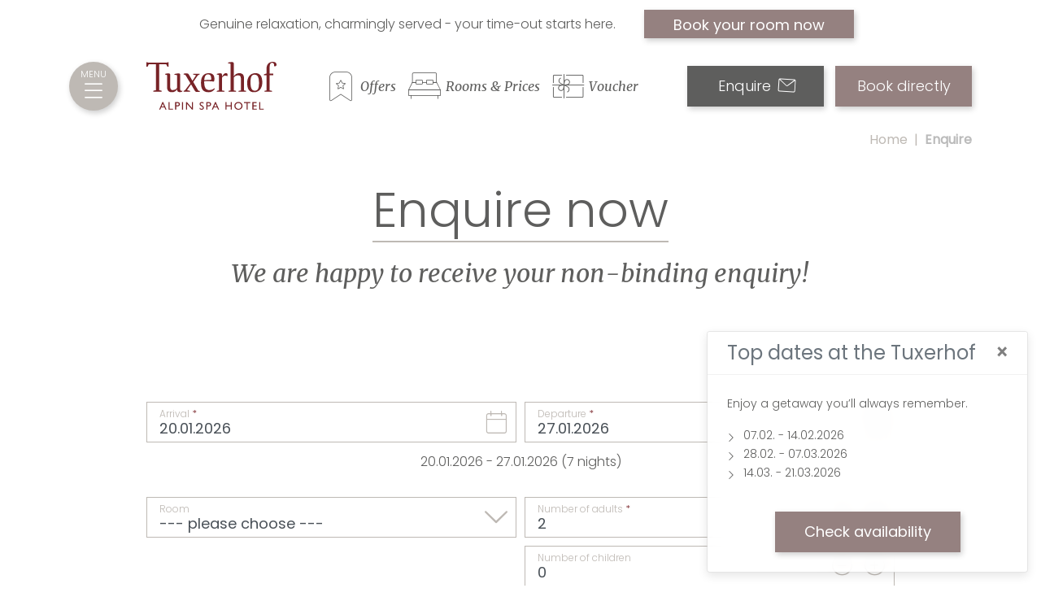

--- FILE ---
content_type: text/html; charset=UTF-8
request_url: https://www.tuxerhof.at/en/enquiry?room=10484
body_size: 17855
content:
<!doctype html>
<html lang="en">
<head>
  <meta charset="utf-8">
  <meta http-equiv="X-UA-Compatible" content="IE=edge">
  <meta name="viewport" content="width=device-width, initial-scale=1">
  <meta name="google-site-verification" content="8d2eIjujNZ-Drq9NF763Vfbawc3NGBWDkTn75JVoEkE" />      <title>Booking enquiry</title>
    <meta name="description" content="Sounds like your kind of holiday? We look forward to hearing from you. Let us know if you want help planning your holiday." />

  
    <link rel="preload" href="/build/fonts/merriweather/merriweather-v30-latin-regular.e009f214.woff2" as="font" type="font/woff2" crossorigin>
  <link rel="preload" href="/build/fonts/merriweather/merriweather-v30-latin-italic.a1cfdc5b.woff2" as="font" type="font/woff2" crossorigin>
  <link rel="preload" href="/build/fonts/poppins/poppins-v20-latin-300.39576fe9.woff2" as="font" type="font/woff2" crossorigin>
  <link rel="preload" href="/build/fonts/poppins/poppins-v20-latin-regular.405055dd.woff2" as="font" type="font/woff2" crossorigin>
  <link rel="preload" href="/build/fonts/icomoon/icomoon.1209bd21.woff" as="font" type="font/woff" crossorigin>

                        <link rel="alternate" hreflang="de" href="https://www.tuxerhof.at/de/anfragen">
                                <link rel="alternate" hreflang="en" href="https://www.tuxerhof.at/en/enquiry">
                                                  <link rel="alternate" hreflang="x-default" href="https://www.tuxerhof.at/de/anfragen">
                      <link rel="canonical" href="https://www.tuxerhof.at/en/enquiry">
        <meta property="og:title" content="Booking enquiry">
<meta property="og:description" content="Sounds like your kind of holiday? We look forward to hearing from you. Let us know if you want help planning your holiday.">
<meta property="og:type" content="website" />
<meta property="og:url" content="/en/enquiry">
<meta property="og:image" content="https://www.tuxerhof.at/bilder/hotel/aussenansicht/sommer/827/image-thumb__827___auto_f657f4fe3ac4cb23752ac85adf066242/Tuxerhof_aussenansicht-10.55f23c21.jpg">
<meta property="og:image:width" content="1200">
<meta property="og:image:height" content="630">
<meta name="twitter:card" content="summary_large_image">
<meta name="twitter:title" content="Booking enquiry">
<meta name="twitter:description" content="Sounds like your kind of holiday? We look forward to hearing from you. Let us know if you want help planning your holiday.">
<meta name="twitter:image" content="https://www.tuxerhof.at/bilder/hotel/aussenansicht/sommer/827/image-thumb__827___auto_2c93c1f72f3cdcf547f7198211d48a36/Tuxerhof_aussenansicht-10.70c393fa.jpg">

  
        <link rel="stylesheet" href="/build/app.92e7c69a.css" integrity="sha384-XmplpjB+6zsNHqXarCR25J2eQ1tZacjH9YBc1ZFLue+TYXFSbCAzgkmP4iGs3n9v">
    
    <link rel="stylesheet" href="/build/print.31d6cfe0.css" media="print" integrity="sha384-OLBgp1GsljhM2TJ+sbHjaiH9txEUvgdDTAzHv2P24donTt6/529l+9Ua0vFImLlb">
  
  
      <link rel="stylesheet" href="/static/slider-revolution-5.4.8/revolution/css/settings.css">
    <link rel="stylesheet" href="/static/slider-revolution-5.4.8/revolution/css/layers.css">
    <link rel="stylesheet" href="/static/slider-revolution-5.4.8/revolution/css/navigation.css">
    
  
  <link rel="shortcut icon" type="image/x-icon" href="/favicon.ico?v=20190528">
  <link rel="apple-touch-icon" sizes="180x180" href="/apple-touch-icon.png">
  <link rel="icon" type="image/png" sizes="32x32" href="/favicon-32x32.png">
  <link rel="icon" type="image/png" sizes="16x16" href="/favicon-16x16.png">
  <link rel="manifest" href="/site.webmanifest">
  <link rel="mask-icon" href="/safari-pinned-tab.svg" color="#a22523">
  <meta name="msapplication-TileColor" content="#a22523">
  <meta name="theme-color" content="#ffffff">
  <script type="application/ld+json">
{
  "@context": "http://schema.org",
  "@graph": [
  {
		"@context": "http://schema.org",
    "@type": "Hotel",
    "name" : "Hotel Alpin Spa Tuxerhof"
        , "legalName" : "Hotel Tuxerhof GmbH"    , "founder" : "Family Schneeberger"    , "description" : "What succeeds at the hotel in the Zillertal is as simple as it is delightful: wellness, indulgence, and living comfort – here, guests experience 4-star S level hospitality with that special touch of aesthetics."    , "slogan" : "Balm for the soul."          , "award" : [
                  "Relax Guide ",
            "Travellers&#039; Choice Award",
            "Holiday Check Gold Award",
            "Holiday Check Award",
            "Gault&amp;Millau"
        ]
              , "memberOf" : [
                  {
            "@type": "Organization",
            "name": "Leading Spa Resorts"
          },
            {
            "@type": "Organization",
            "name": "Tiroler Welllnesshotels"
          }
        ]
        , "openingHours" : [
                    "Mo 07:00-22:00",
          "Tu 07:00-22:00",
          "We 07:00-22:00",
          "Th 07:00-22:00",
          "Fr 07:00-22:00",
          "Sa 07:00-22:00",
          "Su 07:00-22:00"
      ]
    , "foundingDate" : "1930-01-01T00:00:00+01:00"    , "vatID" : "ATU57180507"    , "numberOfEmployees" : "60"    , "address" : {
      "@type" : "PostalAddress"
      , "addressCountry" : "AT"      , "addressLocality" : "Tux"      , "addressRegion" : "Zillertal / Tyrol"      , "postalCode" : "6293"      , "streetAddress" : "Vorderlanersbach 80"    }
        , "geo": {
      "@type": "GeoCoordinates",
      "latitude": "47.163175",
      "longitude": "11.744873"
    }
            , "telephone" : "+43 5287 8511"        , "email" : "info@tuxerhof.at"    , "url" : "https://www.tuxerhof.at"
    , "priceRange" : "€162 - €352"
    , "image" : "https://www.tuxerhof.at/bilder/hotel/aussenansicht/sommer/827/image-thumb__827__seoSchemaOrg/Tuxerhof_aussenansicht-10.6c3f9547.jpg"    , "photo" : "https://www.tuxerhof.at/bilder/hotel/aussenansicht/sommer/827/image-thumb__827__seoSchemaOrg/Tuxerhof_aussenansicht-10.6c3f9547.jpg"    , "logo" : "https://www.tuxerhof.at/build/images/logo.svg"
                                                                                                                                            , "sameAs": [
              "https://www.facebook.com/tuxerhof/",
            "https://www.instagram.com/alpinspahoteltuxerhof/"
        ]
        , "petsAllowed" : "http://schema.org/True"    , "smokingAllowed" : "http://schema.org/False"        , "amenityFeature": [
                {
            "@type": "LocationFeatureSpecification",
            "name": "WiFi"
          }
              , {
            "@type": "LocationFeatureSpecification",
            "name": "Free internet"
          }
                  , {
            "@type": "LocationFeatureSpecification",
            "name": "Bar"
          }
              , {
            "@type": "LocationFeatureSpecification",
            "name": "Table service"
          }
              , {
            "@type": "LocationFeatureSpecification",
            "name": "Breakfast"
          }
              , {
            "@type": "LocationFeatureSpecification",
            "name": "Free breakfast"
          }
              , {
            "@type": "LocationFeatureSpecification",
            "name": "Breakfast buffet"
          }
                  , {
            "@type": "LocationFeatureSpecification",
            "name": "Dogs allowed"
          }
                  , {
            "@type": "LocationFeatureSpecification",
            "name": "Elevator"
          }
              , {
            "@type": "LocationFeatureSpecification",
            "name": "Reception"
          }
              , {
            "@type": "LocationFeatureSpecification",
            "name": "Gift shop"
          }
                      , {
            "@type": "LocationFeatureSpecification",
            "name": "Pool"
          }
              , {
            "@type": "LocationFeatureSpecification",
            "name": "Indoor pool"
          }
              , {
            "@type": "LocationFeatureSpecification",
            "name": "Outdoor pool"
          }
              , {
            "@type": "LocationFeatureSpecification",
            "name": "Whirlpool"
          }
                  , {
            "@type": "LocationFeatureSpecification",
            "name": "Car park"
          }
              , {
            "@type": "LocationFeatureSpecification",
            "name": "Free car park"
          }
                  , {
            "@type": "LocationFeatureSpecification",
            "name": "Massage"
          }
              , {
            "@type": "LocationFeatureSpecification",
            "name": "Wellness center"
          }
              , {
            "@type": "LocationFeatureSpecification",
            "name": "Steam Bath"
          }
                          , {
            "@type": "LocationFeatureSpecification",
            "name": "Activities for children"
          }
              , {
            "@type": "LocationFeatureSpecification",
            "name": "Kids club"
          }
              , {
            "@type": "LocationFeatureSpecification",
            "name": "Child friendly"
          }
                                  , {
          "@type": "LocationFeatureSpecification",
          "name": "Gym"
        }
                      ],
    "availableLanguage": [
              {
          "@type": "Language",
          "name": "de"
        },
          {
          "@type": "Language",
          "name": "en"
        }
      ]
    , "paymentAccepted": [
              "Cash",
          "Credit Card",
          "Debit Card"
      ]
    , "currenciesAccepted": [
              "EUR"
      ]
          , "starRating": {
        "@type" : "http://schema.org/Rating",
        "ratingValue": "5"
      }
        , "numberOfRooms": "57"    , "checkinTime": "14:00:00"    , "checkoutTime": "10:30:00"	}
          ]
}
</script>

  <script>
    var fbDisableStr = 'fb-disable-342368562785310';

function fbOptOut() { 
  document.cookie = fbDisableStr + '=true; expires=Thu, 31 Dec 2099 23:59:59 UTC; path=/';
  window[fbDisableStr] = true;

  alert('Facebook Pixel has been disabled.');
}

  if (!(document.cookie.indexOf(fbDisableStr + '=true') > -1 || navigator.doNotTrack == "1" || navigator.msDoNotTrack == "1" || window.doNotTrack == "1")) {
    // Facebook Pixel Code
    !function(f,b,e,v,n,t,s)
    {if(f.fbq)return;n=f.fbq=function(){n.callMethod?
    n.callMethod.apply(n,arguments):n.queue.push(arguments)};
    if(!f._fbq)f._fbq=n;n.push=n;n.loaded=!0;n.version='2.0';
    n.queue=[];t=b.createElement(e);t.async=!0;
    t.src=v;s=b.getElementsByTagName(e)[0];
    s.parentNode.insertBefore(t,s)}(window, document,'script',
    'https://connect.facebook.net/en_US/fbevents.js');

    fbq('init', '342368562785310');
    fbq('track', 'PageView');
  }

    var gtmDisableStr = 'gtm-disable-GTM-TP8VP3L';

function gtmOptOut() { 
  document.cookie = gtmDisableStr + '=true; expires=Thu, 31 Dec 2099 23:59:59 UTC; path=/';
  window[gtmDisableStr] = true;

  alert('Google Analytics has been disabled.');
}

  if (!(document.cookie.indexOf(gtmDisableStr + '=true') > -1 || navigator.doNotTrack == "1" || navigator.msDoNotTrack == "1" || window.doNotTrack == "1")) {
    // Google Tag Manager
    (function(w,d,s,l,i){w[l]=w[l]||[];w[l].push({'gtm.start':
    new Date().getTime(),event:'gtm.js'});var f=d.getElementsByTagName(s)[0],
    j=d.createElement(s),dl=l!='dataLayer'?'&l='+l:'';j.async=true;j.src=
    'https://www.googletagmanager.com/gtm.js?id='+i+dl;f.parentNode.insertBefore(j,f);
    })(window,document,'script','dataLayer','GTM-TP8VP3L');
   // Matomo
   var _paq = window._paq = window._paq || [];
   _paq.push(['trackPageView']);
   _paq.push(['enableLinkTracking']);
   (function() {
     var u="//www.sportalpen-marketing.at/analytics/";
     _paq.push(['setTrackerUrl', u+'matomo.php']);
     _paq.push(['setSiteId', '3']);
     var d=document, g=d.createElement('script'), s=d.getElementsByTagName('script')[0];
     g.type='text/javascript'; g.async=true; g.src=u+'matomo.js'; s.parentNode.insertBefore(g,s);
   })();
   }

  </script>

      <script src="//cdn.hotelchamp.com/app/launcher/0HZn0TWwsS.js"></script>
        <script src="https://www.google.com/recaptcha/api.js"></script>
  </head>
<body id="document-232" class="en form-inquiry header-bar-enabled" data-env="prod">
  
<nav id="mobile-navigation" class="d-block d-lg-none">
	<div id="close-mobile-navigation"><span class="icon-close"></span></div>

			<ul>
                              <li class="menu-item-183 has-childs">
        <a href="/en/hotel">
          Hotel
        </a>
                  <ul class="sub-navigation">
    <li class="menu-item-183 menu-start-item">
    <a href="/en/hotel">
      Hotel
    </a>
  </li>
  <li class="menu-item-back"><a href="/en/hotel">Back</a></li>

                              <li class="menu-item-184">
        <a href="/en/hotel/impressions">
          Photo gallery
        </a>
              </li>
                                  <li class="menu-item-185">
        <a href="/en/hotel/the-tuxerhof">
          The Tuxerhof
        </a>
              </li>
                                  <li class="menu-item-186">
        <a href="/en/hotel/best-location">
          Best location
        </a>
              </li>
                                  <li class="menu-item-188">
        <a href="/en/hotel/weekly-programme-tuxerhof">
          Weekly programme
        </a>
              </li>
                                  <li class="menu-item-192">
        <a href="/en/hotel/team-and-career">
          Team &amp; Career
        </a>
              </li>
                                              <li class="menu-item-307">
        <a href="/en/hotel/new-highlights">
          Brand new highlights
        </a>
              </li>
                                  <li class="menu-item-345">
        <a href="/en/hotel/sustainably">
          Sustainability
        </a>
              </li>
      
  <li class="inquire"><a href="/en/enquiry">Enquire <span class="icon-mail"></span></a></li>
  <li class="book"><a href="/en/booking" target="_blank" rel="noopener">Book directly</a></li>
</ul>              </li>
                                  <li class="menu-item-214 has-childs">
        <a href="/en/living">
          Accommodation
        </a>
                  <ul class="sub-navigation">
    <li class="menu-item-214 menu-start-item">
    <a href="/en/living">
      Accommodation
    </a>
  </li>
  <li class="menu-item-back"><a href="/en/living">Back</a></li>

                              <li class="menu-item-216">
        <a href="/en/living/rooms-suites">
          Rooms &amp; suites
        </a>
              </li>
                                  <li class="menu-item-215">
        <a href="/en/living/offer">
          Offers
        </a>
              </li>
                                  <li class="menu-item-219">
        <a href="/en/living/inclusive-deals">
          Services included
        </a>
              </li>
                                  <li class="menu-item-338">
        <a href="/en/living/private-home">
          New - PRIVATE HOMES 2024
        </a>
              </li>
                                  <li class="menu-item-221">
        <a href="/en/living/booking-infos">
          Booking information
        </a>
              </li>
                                  <li class="menu-item-222">
        <a href="/en/voucher">
          Voucher shop
        </a>
              </li>
      
  <li class="inquire"><a href="/en/enquiry">Enquire <span class="icon-mail"></span></a></li>
  <li class="book"><a href="/en/booking" target="_blank" rel="noopener">Book directly</a></li>
</ul>              </li>
                                  <li class="menu-item-207 has-childs">
        <a href="/en/culinary">
          Food &amp; drink
        </a>
                  <ul class="sub-navigation">
    <li class="menu-item-207 menu-start-item">
    <a href="/en/culinary">
      Food &amp; drink
    </a>
  </li>
  <li class="menu-item-back"><a href="/en/culinary">Back</a></li>

                              <li class="menu-item-208">
        <a href="/en/culinary/luxury-board">
          Luxury board
        </a>
              </li>
                                  <li class="menu-item-209">
        <a href="/en/culinary/restaurants-stubn">
          Restaurant
        </a>
              </li>
                                  <li class="menu-item-210">
        <a href="/en/culinary/fireplace-lounge-bar">
          Lounge &amp; bar
        </a>
              </li>
                                  <li class="menu-item-211">
        <a href="/en/culinary/kitchen-party">
          Kitchen party
        </a>
              </li>
                                  <li class="menu-item-212">
        <a href="/en/culinary/wine-cellar">
          Wine cellar
        </a>
              </li>
      
  <li class="inquire"><a href="/en/enquiry">Enquire <span class="icon-mail"></span></a></li>
  <li class="book"><a href="/en/booking" target="_blank" rel="noopener">Book directly</a></li>
</ul>              </li>
                                  <li class="menu-item-164 has-childs">
        <a href="/en/alpin-spa">
          Spa &amp; beauty
        </a>
                  <ul class="sub-navigation">
    <li class="menu-item-164 menu-start-item">
    <a href="/en/alpin-spa">
      Spa &amp; beauty
    </a>
  </li>
  <li class="menu-item-back"><a href="/en/alpin-spa">Back</a></li>

                              <li class="menu-item-166">
        <a href="/en/alpin-spa/saunas">
          Saunas
        </a>
              </li>
                                  <li class="menu-item-169">
        <a href="/en/alpin-spa/sunset-relaxpool">
          Rooftop pool
        </a>
              </li>
                                  <li class="menu-item-167">
        <a href="/en/alpin-spa/pools-relax-areas">
          Pools &amp; relax areas
        </a>
              </li>
                                  <li class="menu-item-168">
        <a href="/en/alpin-spa/himmelreich">
          HimmelREICH
        </a>
              </li>
                                  <li class="menu-item-170">
        <a href="/en/alpin-spa/spa-treatments">
          Spa treatments
        </a>
              </li>
                                  <li class="menu-item-171">
        <a href="/en/alpin-spa/yoga-meditation">
          Yoga &amp; meditation
        </a>
              </li>
                                  <li class="menu-item-172">
        <a href="/en/alpin-spa/gym-fitness-offer">
          Gym &amp; fitness classes
        </a>
              </li>
                                  <li class="menu-item-165">
        <a href="/en/living/offer">
          Beauty &amp; spa offers
        </a>
              </li>
                        
  <li class="inquire"><a href="/en/enquiry">Enquire <span class="icon-mail"></span></a></li>
  <li class="book"><a href="/en/booking" target="_blank" rel="noopener">Book directly</a></li>
</ul>              </li>
                                  <li class="menu-item-146 has-childs">
        <a href="/en/nature-active">
          Outdoor activities
        </a>
                  <ul class="sub-navigation">
    <li class="menu-item-146 menu-start-item">
    <a href="/en/nature-active">
      Outdoor activities
    </a>
  </li>
  <li class="menu-item-back"><a href="/en/nature-active">Back</a></li>

                              <li class="menu-item-147 has-childs">
        <a href="/en/nature-active/summer-autumn">
          Summer &amp; autumn
        </a>
                  <ul class="sub-navigation">
    <li class="menu-item-147 menu-start-item">
    <a href="/en/nature-active/summer-autumn">
      Summer &amp; autumn
    </a>
  </li>
  <li class="menu-item-back"><a href="/en/nature-active/summer-autumn">Back</a></li>

                              <li class="menu-item-154">
        <a href="/en/hotel/weekly-programme#summer-weekly-programme">
          Weekly programme
        </a>
              </li>
                                  <li class="menu-item-155">
        <a href="/en/nature-active/summer-autumn/hiking-holiday">
          Hiking holidays
        </a>
              </li>
                                  <li class="menu-item-156">
        <a href="/en/nature-active/summer-autumn/bike-e-bike">
          Mountain biking &amp; e-biking
        </a>
              </li>
                                  <li class="menu-item-157">
        <a href="/en/nature-active/summer-autumn/hintertuxer-glacier">
          Hintertuxer Gletscher
        </a>
              </li>
                                  <li class="menu-item-158">
        <a href="/en/nature-active/summer-autumn/golf">
          Golf
        </a>
              </li>
                                  <li class="menu-item-159">
        <a href="/en/nature-active/summer-autumn/zillertal-activcard">
          Zillertal Activcard
        </a>
              </li>
                                  <li class="menu-item-160">
        <a href="/en/nature-active/summer-autumn/summer-active">
          Summer activities
        </a>
              </li>
                                  <li class="menu-item-161">
        <a href="/en/living/offer">
          Summer offers
        </a>
              </li>
      
  <li class="inquire"><a href="/en/enquiry">Enquire <span class="icon-mail"></span></a></li>
  <li class="book"><a href="/en/booking" target="_blank" rel="noopener">Book directly</a></li>
</ul>              </li>
                                  <li class="menu-item-148 has-childs">
        <a href="/en/nature-active/winter">
          Winter
        </a>
                  <ul class="sub-navigation">
    <li class="menu-item-148 menu-start-item">
    <a href="/en/nature-active/winter">
      Winter
    </a>
  </li>
  <li class="menu-item-back"><a href="/en/nature-active/winter">Back</a></li>

                              <li class="menu-item-149">
        <a href="/en/hotel/weekly-programme#winter-weekly-programme">
          Weekly programme
        </a>
              </li>
                                  <li class="menu-item-150">
        <a href="/en/nature-active/winter/ski-holiday">
          Ski holiday
        </a>
              </li>
                                  <li class="menu-item-151">
        <a href="/en/nature-active/winter/hintertuxer-glacier">
          Hintertux Glacier
        </a>
              </li>
                                  <li class="menu-item-152">
        <a href="/en/nature-active/winter/winter-active">
          Winter activities
        </a>
              </li>
                                  <li class="menu-item-153">
        <a href="/en/living/offer">
          Winter offers
        </a>
              </li>
      
  <li class="inquire"><a href="/en/enquiry">Enquire <span class="icon-mail"></span></a></li>
  <li class="book"><a href="/en/booking" target="_blank" rel="noopener">Book directly</a></li>
</ul>              </li>
      
  <li class="inquire"><a href="/en/enquiry">Enquire <span class="icon-mail"></span></a></li>
  <li class="book"><a href="/en/booking" target="_blank" rel="noopener">Book directly</a></li>
</ul>              </li>
                                  <li class="menu-item-174 has-childs">
        <a href="/en/family">
          Family
        </a>
                  <ul class="sub-navigation">
    <li class="menu-item-174 menu-start-item">
    <a href="/en/family">
      Family
    </a>
  </li>
  <li class="menu-item-back"><a href="/en/family">Back</a></li>

                              <li class="menu-item-175">
        <a href="/en/family/kidsclub-child-care">
          Kids&#039; club &amp; childcare
        </a>
              </li>
                                  <li class="menu-item-176">
        <a href="/en/family/kids-area">
          Indoor play area
        </a>
              </li>
                                  <li class="menu-item-177">
        <a href="/en/family/playarena">
          Play Arena
        </a>
              </li>
                                  <li class="menu-item-178 has-childs">
        <a href="/en/family/family-summer-autumn">
          Summer &amp; autumn
        </a>
                  <ul class="sub-navigation">
    <li class="menu-item-178 menu-start-item">
    <a href="/en/family/family-summer-autumn">
      Summer &amp; autumn
    </a>
  </li>
  <li class="menu-item-back"><a href="/en/family/family-summer-autumn">Back</a></li>

                              <li class="menu-item-182">
        <a href="/en/family/family-summer-autumn/sightseeing">
          Regional attractions
        </a>
              </li>
      
  <li class="inquire"><a href="/en/enquiry">Enquire <span class="icon-mail"></span></a></li>
  <li class="book"><a href="/en/booking" target="_blank" rel="noopener">Book directly</a></li>
</ul>              </li>
                                  <li class="menu-item-179">
        <a href="/en/family/family-holiday-winter">
          Winter family holidays
        </a>
              </li>
                                  <li class="menu-item-180">
        <a href="/en/family/child-discount">
          Child discounts
        </a>
              </li>
                                  <li class="menu-item-181">
        <a href="/en/living/offer">
          Family offers
        </a>
              </li>
      
  <li class="inquire"><a href="/en/enquiry">Enquire <span class="icon-mail"></span></a></li>
  <li class="book"><a href="/en/booking" target="_blank" rel="noopener">Book directly</a></li>
</ul>              </li>
                                                                                                
  <li class="inquire"><a href="/en/enquiry">Enquire <span class="icon-mail"></span></a></li>
  <li class="book"><a href="/en/booking" target="_blank" rel="noopener">Book directly</a></li>
</ul>
</nav>

  <div id="page" class="">
    <header id="header" class="d-flex"><div id="header-note-wrapper" class="d-none d-sm-flex align-items-center justify-content-center text-center">
      <div id="header-note">Genuine relaxation, charmingly served - your time-out starts here.</div><a href="/en/booking" target="_blank" class="btn btn-book btn-sm ml-20">Book your room now</a>
    </div><div class="container align-self-center">
    <div class="row d-flex justify-content-center">
      <div class="col-12 col-xxl-11 position-static">
        <div class="row align-items-center">
                      <div class="col-3 col-sm-1 position-static order-1 order-md-0">
              <div class="d-none d-lg-block">
                <div id="open-main-navigation">
                  <span class="label d-none d-md-block">Menu</span>
                  <span class="icon-menu"></span>
                </div>
                <div id="close-main-navigation" class="d-none">
                  <span class="label">Menu</span>
                  <span class="icon-close"></span>
                </div>
              </div>
              <div id="main-navigation-wrapper">
                
<div class="container">
	<div class="row d-flex justify-content-center">
		<div class="col-12 col-xxl-11">
			<div class="row row-padding-30">
				<div class="col-12 col-lg-4 col-xxl-3">
					<nav id="main-navigation">
																		<ul class="navigation">
                        <li class="menu-item-183 has-childs" data-menu-item-id="183">
        <a href="/en/hotel">
          Hotel
        </a>
      </li>
                            <li class="menu-item-214 has-childs" data-menu-item-id="214">
        <a href="/en/living">
          Accommodation
        </a>
      </li>
                            <li class="menu-item-207 has-childs" data-menu-item-id="207">
        <a href="/en/culinary">
          Food &amp; drink
        </a>
      </li>
                            <li class="menu-item-164 has-childs" data-menu-item-id="164">
        <a href="/en/alpin-spa">
          Spa &amp; beauty
        </a>
      </li>
                            <li class="menu-item-146 has-childs" data-menu-item-id="146">
        <a href="/en/nature-active">
          Outdoor activities
        </a>
      </li>
                            <li class="menu-item-174 has-childs" data-menu-item-id="174">
        <a href="/en/family">
          Family
        </a>
      </li>
                                                                                                </ul>
					</nav>
				</div>

																			<div class="test col-12 col-lg-8 col-xxl-9" data-parent-node="menu-item-183">
						<div class="row row-padding-30">
							<div class="col-12 col-lg-6 col-xl-5 col-xxl-5">
								<nav class="sub-navigation">
									
<ul class="navigation list-unstyled">
    
      <li class="menu-item-183 menu-item-parent">
      <a href="/en/hotel">
                Hotel
              </a>
    </li>
  
                        <li class="menu-item-184" data-menu-item-id="184">
        <a href="/en/hotel/impressions">
                    Photo gallery
                  </a>
              </li>
                            <li class="menu-item-185" data-menu-item-id="185">
        <a href="/en/hotel/the-tuxerhof">
                    The Tuxerhof
                  </a>
              </li>
                            <li class="menu-item-186" data-menu-item-id="186">
        <a href="/en/hotel/best-location">
                    Best location
                  </a>
              </li>
                            <li class="menu-item-188" data-menu-item-id="188">
        <a href="/en/hotel/weekly-programme-tuxerhof">
                    Weekly programme
                  </a>
              </li>
                            <li class="menu-item-192" data-menu-item-id="192">
        <a href="/en/hotel/team-and-career">
                    Team &amp; Career
                  </a>
              </li>
                                        <li class="menu-item-307" data-menu-item-id="307">
        <a href="/en/hotel/new-highlights">
                    Brand new highlights
                  </a>
              </li>
                            <li class="menu-item-345" data-menu-item-id="345">
        <a href="/en/hotel/sustainably">
                    Sustainability
                  </a>
              </li>
      </ul>
								</nav>
							</div>
															<div class="col-12 col-lg-6 col-xl-7">
									
                                                                                                                                                                                                                                                                                                                                                                                  
								</div>
													</div>
					</div>
																			<div class="test col-12 col-lg-8 col-xxl-9" data-parent-node="menu-item-214">
						<div class="row row-padding-30">
							<div class="col-12 col-lg-6 col-xl-5 col-xxl-5">
								<nav class="sub-navigation">
									
<ul class="navigation list-unstyled">
    
      <li class="menu-item-214 menu-item-parent">
      <a href="/en/living">
                Accommodation
              </a>
    </li>
  
                        <li class="menu-item-216" data-menu-item-id="216">
        <a href="/en/living/rooms-suites">
                    Rooms &amp; suites
                  </a>
              </li>
                            <li class="menu-item-215" data-menu-item-id="215">
        <a href="/en/living/offer">
                    Offers
                  </a>
              </li>
                            <li class="menu-item-219" data-menu-item-id="219">
        <a href="/en/living/inclusive-deals">
                    Services included
                  </a>
              </li>
                            <li class="menu-item-338" data-menu-item-id="338">
        <a href="/en/living/private-home">
                    New - PRIVATE HOMES 2024
                  </a>
              </li>
                            <li class="menu-item-221" data-menu-item-id="221">
        <a href="/en/living/booking-infos">
                    Booking information
                  </a>
              </li>
                            <li class="menu-item-222" data-menu-item-id="222">
        <a href="/en/voucher">
                    Voucher shop
                  </a>
              </li>
      </ul>
								</nav>
							</div>
															<div class="col-12 col-lg-6 col-xl-7">
									
                                          
                                            <div class="package-dropdown package-autumn">
      <figure class="image">
        <a href="/en/living/offer/november-spa-bonus-days-p67663">
          <picture >
	<source srcset="/bilder/hotel/wellness/ruheraeume/341/image-thumb__341__packageDropdown/ruheraeume-feuermeditation-28~-~media--3f079e97--query.d1810485.webp 1x, /bilder/hotel/wellness/ruheraeume/341/image-thumb__341__packageDropdown/ruheraeume-feuermeditation-28~-~media--3f079e97--query@2x.d1810485.webp 2x" media="(max-width: 1199px)" width="300" height="400" type="image/webp" />
	<source srcset="/bilder/hotel/wellness/ruheraeume/341/image-thumb__341__packageDropdown/ruheraeume-feuermeditation-28~-~media--3f079e97--query.d1810485.jpg 1x, /bilder/hotel/wellness/ruheraeume/341/image-thumb__341__packageDropdown/ruheraeume-feuermeditation-28~-~media--3f079e97--query@2x.d1810485.jpg 2x" media="(max-width: 1199px)" width="300" height="400" type="image/jpeg" />
	<source srcset="/bilder/hotel/wellness/ruheraeume/341/image-thumb__341__packageDropdown/ruheraeume-feuermeditation-28~-~media--99f6f531--query.f0489fa2.webp 1x, /bilder/hotel/wellness/ruheraeume/341/image-thumb__341__packageDropdown/ruheraeume-feuermeditation-28~-~media--99f6f531--query@2x.f0489fa2.webp 2x" media="(max-width: 1589px)" width="410" height="420" type="image/webp" />
	<source srcset="/bilder/hotel/wellness/ruheraeume/341/image-thumb__341__packageDropdown/ruheraeume-feuermeditation-28~-~media--99f6f531--query.f0489fa2.jpg 1x, /bilder/hotel/wellness/ruheraeume/341/image-thumb__341__packageDropdown/ruheraeume-feuermeditation-28~-~media--99f6f531--query@2x.f0489fa2.jpg 2x" media="(max-width: 1589px)" width="410" height="420" type="image/jpeg" />
	<source srcset="/bilder/hotel/wellness/ruheraeume/341/image-thumb__341__packageDropdown/ruheraeume-feuermeditation-28.e0198fe4.webp 1x, /bilder/hotel/wellness/ruheraeume/341/image-thumb__341__packageDropdown/ruheraeume-feuermeditation-28@2x.e0198fe4.webp 2x" width="580" height="420" type="image/webp" />
	<source srcset="/bilder/hotel/wellness/ruheraeume/341/image-thumb__341__packageDropdown/ruheraeume-feuermeditation-28.e0198fe4.jpg 1x, /bilder/hotel/wellness/ruheraeume/341/image-thumb__341__packageDropdown/ruheraeume-feuermeditation-28@2x.e0198fe4.jpg 2x" width="580" height="420" type="image/jpeg" />
	<img class="img-fluid" src="/bilder/hotel/wellness/ruheraeume/341/image-thumb__341__packageDropdown/ruheraeume-feuermeditation-28.e0198fe4.jpg" width="580" height="420" alt="couple relaxing in bathrobe" loading="lazy" srcset="/bilder/hotel/wellness/ruheraeume/341/image-thumb__341__packageDropdown/ruheraeume-feuermeditation-28.e0198fe4.jpg 1x, /bilder/hotel/wellness/ruheraeume/341/image-thumb__341__packageDropdown/ruheraeume-feuermeditation-28@2x.e0198fe4.jpg 2x" />
</picture>

        </a>
      </figure>
      <div class="content">
        <div class="title">
          <a href="/en/living/offer/november-spa-bonus-days-p67663">November spa bonus days</a>
        </div>
        <div class="short-description d-none d-xl-block">
          <p class="mb-0">Stay with us for at least five nights and we&#039;ll g…</p>
        </div>
                  <div class="price">
            per person<br>
            <span>from</span> <span class="euro">€ 876,-</span>
          </div>
                <div class="text-center">
          <a href="/en/living/offer/november-spa-bonus-days-p67663" class="btn">Details</a>
        </div>
      </div>
    </div>
  
  
								</div>
													</div>
					</div>
																			<div class="test col-12 col-lg-8 col-xxl-9" data-parent-node="menu-item-207">
						<div class="row row-padding-30">
							<div class="col-12 col-lg-6 col-xl-5 col-xxl-5">
								<nav class="sub-navigation">
									
<ul class="navigation list-unstyled">
    
      <li class="menu-item-207 menu-item-parent">
      <a href="/en/culinary">
                Food &amp; drink
              </a>
    </li>
  
                        <li class="menu-item-208" data-menu-item-id="208">
        <a href="/en/culinary/luxury-board">
                    Luxury board
                  </a>
              </li>
                            <li class="menu-item-209" data-menu-item-id="209">
        <a href="/en/culinary/restaurants-stubn">
                    Restaurant
                  </a>
              </li>
                            <li class="menu-item-210" data-menu-item-id="210">
        <a href="/en/culinary/fireplace-lounge-bar">
                    Lounge &amp; bar
                  </a>
              </li>
                            <li class="menu-item-211" data-menu-item-id="211">
        <a href="/en/culinary/kitchen-party">
                    Kitchen party
                  </a>
              </li>
                            <li class="menu-item-212" data-menu-item-id="212">
        <a href="/en/culinary/wine-cellar">
                    Wine cellar
                  </a>
              </li>
      </ul>
								</nav>
							</div>
															<div class="col-12 col-lg-6 col-xl-7">
									
                        <div class="package-dropdown">
    <figure class="image">
      <a href="/en/culinary/kitchen-party">        <picture >
	<source srcset="/_default_upload_bucket/2179/image-thumb__2179__packageDropdown/1M0A0576_2~-~media--3f079e97--query.92b33f4c.webp 1x, /_default_upload_bucket/2179/image-thumb__2179__packageDropdown/1M0A0576_2~-~media--3f079e97--query@2x.92b33f4c.webp 2x" media="(max-width: 1199px)" width="300" height="400" type="image/webp" />
	<source srcset="/_default_upload_bucket/2179/image-thumb__2179__packageDropdown/1M0A0576_2~-~media--3f079e97--query.92b33f4c.jpg 1x, /_default_upload_bucket/2179/image-thumb__2179__packageDropdown/1M0A0576_2~-~media--3f079e97--query@2x.92b33f4c.jpg 2x" media="(max-width: 1199px)" width="300" height="400" type="image/jpeg" />
	<source srcset="/_default_upload_bucket/2179/image-thumb__2179__packageDropdown/1M0A0576_2~-~media--99f6f531--query.22aecc09.webp 1x, /_default_upload_bucket/2179/image-thumb__2179__packageDropdown/1M0A0576_2~-~media--99f6f531--query@2x.22aecc09.webp 2x" media="(max-width: 1589px)" width="410" height="420" type="image/webp" />
	<source srcset="/_default_upload_bucket/2179/image-thumb__2179__packageDropdown/1M0A0576_2~-~media--99f6f531--query.22aecc09.jpg 1x, /_default_upload_bucket/2179/image-thumb__2179__packageDropdown/1M0A0576_2~-~media--99f6f531--query@2x.22aecc09.jpg 2x" media="(max-width: 1589px)" width="410" height="420" type="image/jpeg" />
	<source srcset="/_default_upload_bucket/2179/image-thumb__2179__packageDropdown/1M0A0576_2.41f5c689.webp 1x, /_default_upload_bucket/2179/image-thumb__2179__packageDropdown/1M0A0576_2@2x.41f5c689.webp 2x" width="580" height="420" type="image/webp" />
	<source srcset="/_default_upload_bucket/2179/image-thumb__2179__packageDropdown/1M0A0576_2.41f5c689.jpg 1x, /_default_upload_bucket/2179/image-thumb__2179__packageDropdown/1M0A0576_2@2x.41f5c689.jpg 2x" width="580" height="420" type="image/jpeg" />
	<img src="/_default_upload_bucket/2179/image-thumb__2179__packageDropdown/1M0A0576_2.41f5c689.jpg" width="580" height="420" alt="kitchen party at the 5-star hotel Tuxerhof" loading="lazy" srcset="/_default_upload_bucket/2179/image-thumb__2179__packageDropdown/1M0A0576_2.41f5c689.jpg 1x, /_default_upload_bucket/2179/image-thumb__2179__packageDropdown/1M0A0576_2@2x.41f5c689.jpg 2x" />
</picture>

      </a>    </figure>
    <div class="content">
              <div class="title">
          <a href="/en/culinary/kitchen-party">            „Kitchen party”
          </a>        </div>
                    <div class="short-description d-none d-xl-block">
          <p class="mb-0">Legendary event at the Tuxerhof</p>
        </div>
                    <div class="mt-20 text-center">
          <a href="/en/culinary/kitchen-party" class="btn">Details</a>
        </div>
          </div>
  </div>

  
								</div>
													</div>
					</div>
																			<div class="test col-12 col-lg-8 col-xxl-9" data-parent-node="menu-item-164">
						<div class="row row-padding-30">
							<div class="col-12 col-lg-6 col-xl-5 col-xxl-5">
								<nav class="sub-navigation">
									
<ul class="navigation list-unstyled">
    
      <li class="menu-item-164 menu-item-parent">
      <a href="/en/alpin-spa">
                Spa &amp; beauty
              </a>
    </li>
  
                        <li class="menu-item-166" data-menu-item-id="166">
        <a href="/en/alpin-spa/saunas">
                    Saunas
                  </a>
              </li>
                            <li class="menu-item-169" data-menu-item-id="169">
        <a href="/en/alpin-spa/sunset-relaxpool">
                    Rooftop pool
                  </a>
              </li>
                            <li class="menu-item-167" data-menu-item-id="167">
        <a href="/en/alpin-spa/pools-relax-areas">
                    Pools &amp; relax areas
                  </a>
              </li>
                            <li class="menu-item-168" data-menu-item-id="168">
        <a href="/en/alpin-spa/himmelreich">
                    HimmelREICH
                  </a>
              </li>
                            <li class="menu-item-170" data-menu-item-id="170">
        <a href="/en/alpin-spa/spa-treatments">
                    Spa treatments
                  </a>
              </li>
                            <li class="menu-item-171" data-menu-item-id="171">
        <a href="/en/alpin-spa/yoga-meditation">
                    Yoga &amp; meditation
                  </a>
              </li>
                            <li class="menu-item-172" data-menu-item-id="172">
        <a href="/en/alpin-spa/gym-fitness-offer">
                    Gym &amp; fitness classes
                  </a>
              </li>
                            <li class="menu-item-165" data-menu-item-id="165">
        <a href="/en/living/offer">
                    Beauty &amp; spa offers
                  </a>
              </li>
                        </ul>
								</nav>
							</div>
															<div class="col-12 col-lg-6 col-xl-7">
									
                                          
                      
  
								</div>
													</div>
					</div>
																			<div class="test col-12 col-lg-8 col-xxl-9" data-parent-node="menu-item-146">
						<div class="row row-padding-30">
							<div class="col-12 col-lg-12 col-xl-12 col-xxl-10">
								<nav class="sub-navigation">
									
<ul class="navigation list-unstyled row row-padding-30">
    
  
                        <li class="menu-item-147 has-childs col-6" data-menu-item-id="147">
        <a href="/en/nature-active/summer-autumn">
                      <span class="icon-summer main"></span>
                    Summer &amp; autumn
                  </a>
                  


<ul class="sub-sub-navigation list-unstyled">
												<li class="menu-item-154" data-menu-item-id="154">
				<a href="/en/hotel/weekly-programme#summer-weekly-programme">
					Weekly programme
				</a>
			</li>
														<li class="menu-item-155" data-menu-item-id="155">
				<a href="/en/nature-active/summer-autumn/hiking-holiday">
					Hiking holidays
				</a>
			</li>
														<li class="menu-item-156" data-menu-item-id="156">
				<a href="/en/nature-active/summer-autumn/bike-e-bike">
					Mountain biking &amp; e-biking
				</a>
			</li>
														<li class="menu-item-157" data-menu-item-id="157">
				<a href="/en/nature-active/summer-autumn/hintertuxer-glacier">
					Hintertuxer Gletscher
				</a>
			</li>
														<li class="menu-item-158" data-menu-item-id="158">
				<a href="/en/nature-active/summer-autumn/golf">
					Golf
				</a>
			</li>
														<li class="menu-item-159" data-menu-item-id="159">
				<a href="/en/nature-active/summer-autumn/zillertal-activcard">
					Zillertal Activcard
				</a>
			</li>
														<li class="menu-item-160" data-menu-item-id="160">
				<a href="/en/nature-active/summer-autumn/summer-active">
					Summer activities
				</a>
			</li>
														<li class="menu-item-161" data-menu-item-id="161">
				<a href="/en/living/offer">
					Summer offers
				</a>
			</li>
			</ul>
              </li>
                            <li class="menu-item-148 has-childs col-6" data-menu-item-id="148">
        <a href="/en/nature-active/winter">
                      <span class="icon-winter main"></span>
                    Winter
                      <span class="title">Directly next to the slopes</span>
                  </a>
                  


<ul class="sub-sub-navigation list-unstyled">
												<li class="menu-item-149" data-menu-item-id="149">
				<a href="/en/hotel/weekly-programme#winter-weekly-programme">
					Weekly programme
				</a>
			</li>
														<li class="menu-item-150" data-menu-item-id="150">
				<a href="/en/nature-active/winter/ski-holiday">
					Ski holiday
				</a>
			</li>
														<li class="menu-item-151" data-menu-item-id="151">
				<a href="/en/nature-active/winter/hintertuxer-glacier">
					Hintertux Glacier
				</a>
			</li>
														<li class="menu-item-152" data-menu-item-id="152">
				<a href="/en/nature-active/winter/winter-active">
					Winter activities
				</a>
			</li>
														<li class="menu-item-153" data-menu-item-id="153">
				<a href="/en/living/offer">
					Winter offers
				</a>
			</li>
			</ul>
              </li>
      </ul>
								</nav>
							</div>
													</div>
					</div>
																			<div class="test col-12 col-lg-8 col-xxl-9" data-parent-node="menu-item-174">
						<div class="row row-padding-30">
							<div class="col-12 col-lg-6 col-xl-5 col-xxl-5">
								<nav class="sub-navigation">
									
<ul class="navigation list-unstyled">
    
      <li class="menu-item-174 menu-item-parent">
      <a href="/en/family">
                Family
              </a>
    </li>
  
                        <li class="menu-item-175" data-menu-item-id="175">
        <a href="/en/family/kidsclub-child-care">
                    Kids&#039; club &amp; childcare
                  </a>
              </li>
                            <li class="menu-item-176" data-menu-item-id="176">
        <a href="/en/family/kids-area">
                    Indoor play area
                  </a>
              </li>
                            <li class="menu-item-177" data-menu-item-id="177">
        <a href="/en/family/playarena">
                    Play Arena
                  </a>
              </li>
                            <li class="menu-item-178 has-childs" data-menu-item-id="178">
        <a href="/en/family/family-summer-autumn">
                    Summer &amp; autumn
                  </a>
                  


<ul class="sub-sub-navigation list-unstyled">
												<li class="menu-item-182" data-menu-item-id="182">
				<a href="/en/family/family-summer-autumn/sightseeing">
					Regional attractions
				</a>
			</li>
			</ul>
              </li>
                            <li class="menu-item-179" data-menu-item-id="179">
        <a href="/en/family/family-holiday-winter">
                    Winter family holidays
                  </a>
              </li>
                            <li class="menu-item-180" data-menu-item-id="180">
        <a href="/en/family/child-discount">
                    Child discounts
                  </a>
              </li>
                            <li class="menu-item-181" data-menu-item-id="181">
        <a href="/en/living/offer">
                    Family offers
                  </a>
              </li>
      </ul>
								</nav>
							</div>
															<div class="col-12 col-lg-6 col-xl-7">
									
                                                              
                                                                              <div class="package-dropdown package-winter">
      <figure class="image">
        <a href="/en/living/offer/minimaxi-weeks-in-winter-p59407">
          <picture >
	<source srcset="/_default_upload_bucket/2649/image-thumb__2649__packageDropdown/609A4678~-~media--3f079e97--query.2d59b53e.webp 1x, /_default_upload_bucket/2649/image-thumb__2649__packageDropdown/609A4678~-~media--3f079e97--query@2x.2d59b53e.webp 2x" media="(max-width: 1199px)" width="300" height="400" type="image/webp" />
	<source srcset="/_default_upload_bucket/2649/image-thumb__2649__packageDropdown/609A4678~-~media--3f079e97--query.2d59b53e.jpg 1x, /_default_upload_bucket/2649/image-thumb__2649__packageDropdown/609A4678~-~media--3f079e97--query@2x.2d59b53e.jpg 2x" media="(max-width: 1199px)" width="300" height="400" type="image/jpeg" />
	<source srcset="/_default_upload_bucket/2649/image-thumb__2649__packageDropdown/609A4678~-~media--99f6f531--query.83f53ed9.webp 1x, /_default_upload_bucket/2649/image-thumb__2649__packageDropdown/609A4678~-~media--99f6f531--query@2x.83f53ed9.webp 2x" media="(max-width: 1589px)" width="410" height="420" type="image/webp" />
	<source srcset="/_default_upload_bucket/2649/image-thumb__2649__packageDropdown/609A4678~-~media--99f6f531--query.83f53ed9.jpg 1x, /_default_upload_bucket/2649/image-thumb__2649__packageDropdown/609A4678~-~media--99f6f531--query@2x.83f53ed9.jpg 2x" media="(max-width: 1589px)" width="410" height="420" type="image/jpeg" />
	<source srcset="/_default_upload_bucket/2649/image-thumb__2649__packageDropdown/609A4678.875a02f5.webp 1x, /_default_upload_bucket/2649/image-thumb__2649__packageDropdown/609A4678@2x.875a02f5.webp 2x" width="580" height="420" type="image/webp" />
	<source srcset="/_default_upload_bucket/2649/image-thumb__2649__packageDropdown/609A4678.875a02f5.jpg 1x, /_default_upload_bucket/2649/image-thumb__2649__packageDropdown/609A4678@2x.875a02f5.jpg 2x" width="580" height="420" type="image/jpeg" />
	<img class="img-fluid" src="/_default_upload_bucket/2649/image-thumb__2649__packageDropdown/609A4678.875a02f5.jpg" width="580" height="420" alt="Woman and three girls painting and crafting at a table with colorful dots" loading="lazy" srcset="/_default_upload_bucket/2649/image-thumb__2649__packageDropdown/609A4678.875a02f5.jpg 1x, /_default_upload_bucket/2649/image-thumb__2649__packageDropdown/609A4678@2x.875a02f5.jpg 2x" />
</picture>

        </a>
      </figure>
      <div class="content">
        <div class="title">
          <a href="/en/living/offer/minimaxi-weeks-in-winter-p59407">MINImaxi weeks in winter</a>
        </div>
        <div class="short-description d-none d-xl-block">
          <p class="mb-0">Free accommodation for children up to six years o…</p>
        </div>
                <div class="text-center mt-20">
          <a href="/en/living/offer/minimaxi-weeks-in-winter-p59407" class="btn">Details</a>
        </div>
      </div>
    </div>
  
  
								</div>
													</div>
					</div>
																			<div class="test col-12 col-lg-8 col-xxl-9 active" data-parent-node="menu-item-232">
						<div class="row row-padding-30">
							<div class="col-12 col-lg-6 col-xl-5 col-xxl-5">
								<nav class="sub-navigation">
									
<ul class="navigation list-unstyled">
    
      <li class="menu-item-232 menu-item-parent active">
      <a href="/en/enquiry">
                Enquire
              </a>
    </li>
  
        </ul>
								</nav>
							</div>
															<div class="col-12 col-lg-6 col-xl-7">
									
                  
								</div>
													</div>
					</div>
																			<div class="test col-12 col-lg-8 col-xxl-9" data-parent-node="menu-item-233">
						<div class="row row-padding-30">
							<div class="col-12 col-lg-6 col-xl-5 col-xxl-5">
								<nav class="sub-navigation">
									
<ul class="navigation list-unstyled">
    
      <li class="menu-item-232 menu-item-parent active">
      <a href="/en/enquiry">
                Enquire
              </a>
    </li>
  
  </ul>
								</nav>
							</div>
															<div class="col-12 col-lg-6 col-xl-7">
									
                  
								</div>
													</div>
					</div>
																			<div class="test col-12 col-lg-8 col-xxl-9" data-parent-node="menu-item-234">
						<div class="row row-padding-30">
							<div class="col-12 col-lg-6 col-xl-5 col-xxl-5">
								<nav class="sub-navigation">
									
<ul class="navigation list-unstyled">
    
      <li class="menu-item-232 menu-item-parent active">
      <a href="/en/enquiry">
                Enquire
              </a>
    </li>
  
  </ul>
								</nav>
							</div>
															<div class="col-12 col-lg-6 col-xl-7">
									
                  
								</div>
													</div>
					</div>
																			<div class="test col-12 col-lg-8 col-xxl-9" data-parent-node="menu-item-250">
						<div class="row row-padding-30">
							<div class="col-12 col-lg-6 col-xl-5 col-xxl-5">
								<nav class="sub-navigation">
									
<ul class="navigation list-unstyled">
    
      <li class="menu-item-232 menu-item-parent active">
      <a href="/en/enquiry">
                Enquire
              </a>
    </li>
  
  </ul>
								</nav>
							</div>
															<div class="col-12 col-lg-6 col-xl-7">
									
                  
								</div>
													</div>
					</div>
																			<div class="test col-12 col-lg-8 col-xxl-9" data-parent-node="menu-item-50">
						<div class="row row-padding-30">
							<div class="col-12 col-lg-6 col-xl-5 col-xxl-5">
								<nav class="sub-navigation">
									
<ul class="navigation list-unstyled">
    
      <li class="menu-item-232 menu-item-parent active">
      <a href="/en/enquiry">
                Enquire
              </a>
    </li>
  
  </ul>
								</nav>
							</div>
															<div class="col-12 col-lg-6 col-xl-7">
									
                  
								</div>
													</div>
					</div>
																			<div class="test col-12 col-lg-8 col-xxl-9" data-parent-node="menu-item-236">
						<div class="row row-padding-30">
							<div class="col-12 col-lg-6 col-xl-5 col-xxl-5">
								<nav class="sub-navigation">
									
<ul class="navigation list-unstyled">
    
      <li class="menu-item-232 menu-item-parent active">
      <a href="/en/enquiry">
                Enquire
              </a>
    </li>
  
  </ul>
								</nav>
							</div>
															<div class="col-12 col-lg-6 col-xl-7">
									
                  
								</div>
													</div>
					</div>
																			<div class="test col-12 col-lg-8 col-xxl-9" data-parent-node="menu-item-237">
						<div class="row row-padding-30">
							<div class="col-12 col-lg-6 col-xl-5 col-xxl-5">
								<nav class="sub-navigation">
									
<ul class="navigation list-unstyled">
    
      <li class="menu-item-232 menu-item-parent active">
      <a href="/en/enquiry">
                Enquire
              </a>
    </li>
  
  </ul>
								</nav>
							</div>
															<div class="col-12 col-lg-6 col-xl-7">
									
                  
								</div>
													</div>
					</div>
																			<div class="test col-12 col-lg-8 col-xxl-9" data-parent-node="menu-item-238">
						<div class="row row-padding-30">
							<div class="col-12 col-lg-6 col-xl-5 col-xxl-5">
								<nav class="sub-navigation">
									
<ul class="navigation list-unstyled">
    
      <li class="menu-item-232 menu-item-parent active">
      <a href="/en/enquiry">
                Enquire
              </a>
    </li>
  
  </ul>
								</nav>
							</div>
															<div class="col-12 col-lg-6 col-xl-7">
									
                  
								</div>
													</div>
					</div>
																			<div class="test col-12 col-lg-8 col-xxl-9" data-parent-node="menu-item-240">
						<div class="row row-padding-30">
							<div class="col-12 col-lg-6 col-xl-5 col-xxl-5">
								<nav class="sub-navigation">
									
<ul class="navigation list-unstyled">
    
      <li class="menu-item-232 menu-item-parent active">
      <a href="/en/enquiry">
                Enquire
              </a>
    </li>
  
  </ul>
								</nav>
							</div>
															<div class="col-12 col-lg-6 col-xl-7">
									
                  
								</div>
													</div>
					</div>
																			<div class="test col-12 col-lg-8 col-xxl-9" data-parent-node="menu-item-241">
						<div class="row row-padding-30">
							<div class="col-12 col-lg-6 col-xl-5 col-xxl-5">
								<nav class="sub-navigation">
									
<ul class="navigation list-unstyled">
    
      <li class="menu-item-232 menu-item-parent active">
      <a href="/en/enquiry">
                Enquire
              </a>
    </li>
  
  </ul>
								</nav>
							</div>
															<div class="col-12 col-lg-6 col-xl-7">
									
                  
								</div>
													</div>
					</div>
																			<div class="test col-12 col-lg-8 col-xxl-9" data-parent-node="menu-item-242">
						<div class="row row-padding-30">
							<div class="col-12 col-lg-6 col-xl-5 col-xxl-5">
								<nav class="sub-navigation">
									
<ul class="navigation list-unstyled">
    
      <li class="menu-item-232 menu-item-parent active">
      <a href="/en/enquiry">
                Enquire
              </a>
    </li>
  
  </ul>
								</nav>
							</div>
															<div class="col-12 col-lg-6 col-xl-7">
									
                  
								</div>
													</div>
					</div>
																			<div class="test col-12 col-lg-8 col-xxl-9" data-parent-node="menu-item-243">
						<div class="row row-padding-30">
							<div class="col-12 col-lg-6 col-xl-5 col-xxl-5">
								<nav class="sub-navigation">
									
<ul class="navigation list-unstyled">
    
      <li class="menu-item-243 menu-item-parent">
      <a href="/en/snippets">
                
              </a>
    </li>
  
                    </ul>
								</nav>
							</div>
															<div class="col-12 col-lg-6 col-xl-7">
									
                  
								</div>
													</div>
					</div>
																			<div class="test col-12 col-lg-8 col-xxl-9" data-parent-node="menu-item-314">
						<div class="row row-padding-30">
							<div class="col-12 col-lg-6 col-xl-5 col-xxl-5">
								<nav class="sub-navigation">
									
<ul class="navigation list-unstyled">
    
      <li class="menu-item-314 menu-item-parent">
      <a href="/en/landingpages">
                
              </a>
    </li>
  
                              <li class="menu-item-355" data-menu-item-id="355">
        <a href="/en/winter-zillertal">
                    winterholiday
                  </a>
              </li>
      </ul>
								</nav>
							</div>
															<div class="col-12 col-lg-6 col-xl-7">
									
                  
								</div>
													</div>
					</div>
																			<div class="test col-12 col-lg-8 col-xxl-9" data-parent-node="menu-item-331">
						<div class="row row-padding-30">
							<div class="col-12 col-lg-6 col-xl-5 col-xxl-5">
								<nav class="sub-navigation">
									
<ul class="navigation list-unstyled">
    
      <li class="menu-item-232 menu-item-parent active">
      <a href="/en/enquiry">
                Enquire
              </a>
    </li>
  
  </ul>
								</nav>
							</div>
															<div class="col-12 col-lg-6 col-xl-7">
									
                  
								</div>
													</div>
					</div>
																			<div class="test col-12 col-lg-8 col-xxl-9" data-parent-node="menu-item-352">
						<div class="row row-padding-30">
							<div class="col-12 col-lg-6 col-xl-5 col-xxl-5">
								<nav class="sub-navigation">
									
<ul class="navigation list-unstyled">
    
      <li class="menu-item-232 menu-item-parent active">
      <a href="/en/enquiry">
                Enquire
              </a>
    </li>
  
  </ul>
								</nav>
							</div>
															<div class="col-12 col-lg-6 col-xl-7">
									
                  
								</div>
													</div>
					</div>
								<div class="col-12">
					<div id="search">
						<form action="/en/search" method="get">
							<label for="searchInput" class="visually-hidden">Searching...</label>
							<input type="search" id="searchInput" name="q" placeholder="Searching...">
						</form>
					</div>
				</div>
				<div class="col-12">
					<form class="quick-form">
  <div class="row">
    <div class="col-12 col-xxl-3">
      <div class="legend">Off to the Tuxerhof...</div>
    </div>
    <div class="col-12 col-xxl-9">
      <div class="row row-padding-10">
        <div class="col-12 col-md-9 col-lg-5">
          <div class="input-daterange">
            <div class="row row-padding-10">
              <div class="col-6">
                <div class="form-group start">
                  <input type="text" id="date-from_navigation" name="from" readonly="readonly" class="form-control opac from" value="19.01.2026">
                  <label for="date-from_navigation" class="form-label minified">Arrival</label>
                  <span class="icon-calendar"></span>
                </div>
              </div>
              <div class="col-6">
                <div class="form-group end">
                  <input type="text" id="date-to_navigation" name="to" readonly="readonly" class="form-control opac to" value="26.01.2026">
                  <label for="date-to_navigation" class="form-label minified">Departure</label>
                  <span class="icon-calendar"></span>
                </div>
              </div>
            </div>
          </div>
        </div>
        <div class="col-3 col-lg-2 d-none d-md-block">
          <div class="form-group form-group-number">
            <input type="number" id="number-pers_navigation" name="persons" min="1" max="100" step="1" value="2" readonly="readonly" class="number_adults form-control opac">
            <label for="number-pers_navigation" class="form-label minified">Pers.</label>
            <span class="icon-persons"></span>
          </div>
        </div>
        <div class="col-12 col-lg-5">
          <div class="row row-padding-10">
            <div class="col">
              <a href="/en/enquiry" class="btn btn-block btn-inquire submit-inquiry" target="_parent">Enquire <span class="icon-mail"></span></a>
            </div>
                        <div class="col">
              <a href="https://booking.tuxerhof.at/" class="btn btn-block btn-book submit-booking" target="_blank" rel="noopener">Book now</a>
            </div>
                      </div>
        </div>
      </div>
    </div>
  </div>
</form>
				</div>
			</div>
		</div>
	</div>
</div>
              </div>
              <div id="open-mobile-navigation" class="d-block d-lg-none">
                <span class="label">Menu</span>
                <span class="icon-menu"></span>
              </div>
            </div>
                    <div class="col-9 col-sm-4 col-md-3 col-xl-2 order-0 order-md-1">
            <a href="/en" id="logo" class="align-items-center">              <img src="/build/images/logo.4a2eaa66.svg" alt="Hotel Alpin Spa Tuxerhof ****S" class="img-fluid" width="210" height="85">
            </a>          </div>
                      <div class="col-2 col-lg-3 col-xl-5 col-xxl-6 d-none d-md-block order-2">
              <nav id="quick-navigation" class="d-none d-xl-flex justify-content-center">
                <ul class="navigation nav nav-pills">
                  <li><a href="/en/living/offer"><span class="icon-offer"></span>Offers</a></li>
                  <li><a href="/en/living/rooms-suites"><span class="icon-bed"></span>Rooms &amp; Prices</a></li>
                  <li class="list-voucher"><a href="/en/living/vouchers"><span class="icon-gift1"></span>Voucher</a></li>
                </ul>
              </nav>
            </div>
                    <div class="col-12 col-sm-7 col-md-6 col-lg-5 col-xl-4 col-xxl-3 d-none d-sm-block order-3">
            <nav id="cta-navigation">
              <ul class="navigation nav nav-pills justify-content-between">
                <li class="inquire"><a href="/en/enquiry">Enquire <span class="icon-mail"></span></a></li>
                <li class="book"><a href="/en/booking" target="_blank" rel="noopener">Book directly</a></li>
              </ul>
            </nav>
          </div>
        </div>
      </div>
    </div>
  </div>
</header>
          <div id="top" class="mb-30">
                          
                      </div>
    
    <div id="content">
              <div id="breadcrumbs" class="mb-40">
	<div class="container">
		<div class="row d-flex justify-content-center">
			<div class="col-12 col-xxl-11">
				<nav class="d-flex justify-content-end" aria-label="breadcrumb">
					<ol class="breadcrumb mb-0">
													<li class="breadcrumb-item"><a href="/en">Home</a></li>
													<li class="breadcrumb-item active" aria-current="page"><a href="/en/enquiry?room=10484">Enquire</a></li>
												<script type="application/ld+json">
	{
		"@context": "http://schema.org",
		"@type": "BreadcrumbList",
		"itemListElement":
		[
						{
				"@type": "ListItem",
				"position": 1,
				"item":
				{
					"@id": "/en",
					"name": "Home"
				}
			},
  			{
				"@type": "ListItem",
				"position": 2,
				"item":
				{
					"@id": "/en/enquiry?room=10484",
					"name": "Enquire"
				}
			}
  		]
	}
</script>
					</ol>
				</nav>
			</div>
		</div>
	</div>
</div>
            <main>
              



                                    <div class="pimcore_area_text pimcore_area_content ">
            
                                    

		
<div id="enquire-now" class="content-block content-block-text mb-80" data-animation="none" data-color="">
	


















































  
	    	<div class="container">
				<div class="row d-flex justify-content-center">
					<div class="col-12 col-xxl-11">
						<div class="row d-flex justify-content-start">
							<div class="col-12 col-md-12">
    						
	<div class="text-center justify-content-center d-flex align-items-center mb-60">
																			
		
		<div class="d-inline-block">
												<h1 class="mb-20">
						
          Enquire now
  

					</h1>
														<h2 class="mb-0">
					
          We are happy to receive your non-binding enquiry!
  

				</h2>
					</div>
	</div>

							</div>
						</div>
					</div>
				</div>
	    </div>
  	

<div class="container">
	<div class="row justify-content-center">
		<div class="col-12 col-xxl-11">
						<div class="row row-padding-30 justify-content-center">
				<div class="col-12 col-lg-10 col-xl-8">																											<div class="content">
						
              
  
  
					</div>
																								</div>
			</div>
		</div>
	</div>
</div>

</div>


                
                            </div>
                    

        <div id="form">
      <div class="content-block content-block-form mb-160">
        <div class="container">
          <div class="row justify-content-center">
            <div class="col-12 col-xxl-8 col-xl-10">
              
              <form name="inquiry" method="post" role="form" class="content-form" id="inquiry" action="https://www.tuxerhof.at/en/enquiry" data-thanks-url="/enquiry-thanks" data-parsley-validate="" data-nights="">

              <div class="row row-padding-5">
                <div class="col-12 mb-30">
                                                      
                  <div class="input-daterange" data-start-date="" data-end-date="">
                    <div class="row row-padding-5">
                      <div class="col-12 col-sm-6">
                        <div id="start" class="form-group start"><input type="text" id="inquiry_from" name="inquiry[from]" required="required" readonly="readonly" class="form-control" value="20.01.2026" /><label class="form-label required" for="inquiry_from">Arrival</label><span class="icon-calendar"></span>  </div>
                      </div>
                      <div class="col-12 col-sm-6">
                        <div id="end" class="form-group end"><input type="text" id="inquiry_to" name="inquiry[to]" required="required" readonly="readonly" class="form-control" value="27.01.2026" /><label class="form-label required" for="inquiry_to">Departure</label><span class="icon-calendar"></span>  </div>
                      </div>
                      <div class="col-12 text-center">
                                                
                        <div class="form-text">
                          <span id="daterange-info-start">20.01.2026</span> - <span id="daterange-info-end">27.01.2026</span>
                          (<span id="daterange-info-number-nights">7</span> <span id="daterange-info-night" class="d-none">night</span><span id="daterange-info-nights" class="">nights</span>)
                        </div>
                      </div>
                    </div>
                  </div>
                </div>
                <div class="col-12 col-md-6 mb-30">
                  <div class="form-group"><select id="inquiry_room" name="inquiry[room]" class="form-control"><option value="" selected="selected">--- please choose ---</option><option value="77">Single rooms</option><option value="78">Double rooms</option><option value="105">Junior suite</option><option value="106">Family suite</option><option value="107">Suite</option><option value="54724">Tuxerhof Private Home</option></select><label class="form-label" for="inquiry_room">Room</label><span class="icon-arrow-down"></span>  </div>
                </div>
                <div class="col-12 col-md-6 mb-30">
                  <div class="form-group form-group-number"><input type="number" id="inquiry_number_adults" name="inquiry[number_adults]" required="required" min="1" max="100" step="1" value="2" readonly="readonly" class="form-control" /><label class="form-label required" for="inquiry_number_adults">Number of adults</label>  </div>
                  <div class="form-group form-group-number"><input type="number" id="inquiry_number_children" name="inquiry[number_children]" min="0" max="9" step="1" value="0" readonly="readonly" class="form-control" /><label class="form-label" for="inquiry_number_children">Number of children</label>  </div>
                  <div class="row row-padding-5">
                                          <div class="col-12 col-sm-6 age-children d-none" data-child-number="1">
                        <div class="form-group form-group-number"><input type="number" id="inquiry_age_child_1" name="inquiry[age_child_1]" min="0" max="15" step="1" value="0" readonly="readonly" class="form-control" /><label class="form-label" for="inquiry_age_child_1">Age of child</label>  </div>
                      </div>
                      <div class="col-12 col-sm-6 name-children d-none" data-child-number="1">
                        <div class="form-group"><input type="text" id="inquiry_name_child_1" name="inquiry[name_child_1]" class="form-control" /><label class="form-label" for="inquiry_name_child_1">Name of child</label>  </div>
                      </div>
                                          <div class="col-12 col-sm-6 age-children d-none" data-child-number="2">
                        <div class="form-group form-group-number"><input type="number" id="inquiry_age_child_2" name="inquiry[age_child_2]" min="0" max="15" step="1" value="0" readonly="readonly" class="form-control" /><label class="form-label" for="inquiry_age_child_2">Age of child</label>  </div>
                      </div>
                      <div class="col-12 col-sm-6 name-children d-none" data-child-number="2">
                        <div class="form-group"><input type="text" id="inquiry_name_child_2" name="inquiry[name_child_2]" class="form-control" /><label class="form-label" for="inquiry_name_child_2">Name of child</label>  </div>
                      </div>
                                          <div class="col-12 col-sm-6 age-children d-none" data-child-number="3">
                        <div class="form-group form-group-number"><input type="number" id="inquiry_age_child_3" name="inquiry[age_child_3]" min="0" max="15" step="1" value="0" readonly="readonly" class="form-control" /><label class="form-label" for="inquiry_age_child_3">Age of child</label>  </div>
                      </div>
                      <div class="col-12 col-sm-6 name-children d-none" data-child-number="3">
                        <div class="form-group"><input type="text" id="inquiry_name_child_3" name="inquiry[name_child_3]" class="form-control" /><label class="form-label" for="inquiry_name_child_3">Name of child</label>  </div>
                      </div>
                                          <div class="col-12 col-sm-6 age-children d-none" data-child-number="4">
                        <div class="form-group form-group-number"><input type="number" id="inquiry_age_child_4" name="inquiry[age_child_4]" min="0" max="15" step="1" value="0" readonly="readonly" class="form-control" /><label class="form-label" for="inquiry_age_child_4">Age of child</label>  </div>
                      </div>
                      <div class="col-12 col-sm-6 name-children d-none" data-child-number="4">
                        <div class="form-group"><input type="text" id="inquiry_name_child_4" name="inquiry[name_child_4]" class="form-control" /><label class="form-label" for="inquiry_name_child_4">Name of child</label>  </div>
                      </div>
                                          <div class="col-12 col-sm-6 age-children d-none" data-child-number="5">
                        <div class="form-group form-group-number"><input type="number" id="inquiry_age_child_5" name="inquiry[age_child_5]" min="0" max="15" step="1" value="0" readonly="readonly" class="form-control" /><label class="form-label" for="inquiry_age_child_5">Age of child</label>  </div>
                      </div>
                      <div class="col-12 col-sm-6 name-children d-none" data-child-number="5">
                        <div class="form-group"><input type="text" id="inquiry_name_child_5" name="inquiry[name_child_5]" class="form-control" /><label class="form-label" for="inquiry_name_child_5">Name of child</label>  </div>
                      </div>
                                          <div class="col-12 col-sm-6 age-children d-none" data-child-number="6">
                        <div class="form-group form-group-number"><input type="number" id="inquiry_age_child_6" name="inquiry[age_child_6]" min="0" max="15" step="1" value="0" readonly="readonly" class="form-control" /><label class="form-label" for="inquiry_age_child_6">Age of child</label>  </div>
                      </div>
                      <div class="col-12 col-sm-6 name-children d-none" data-child-number="6">
                        <div class="form-group"><input type="text" id="inquiry_name_child_6" name="inquiry[name_child_6]" class="form-control" /><label class="form-label" for="inquiry_name_child_6">Name of child</label>  </div>
                      </div>
                                          <div class="col-12 col-sm-6 age-children d-none" data-child-number="7">
                        <div class="form-group form-group-number"><input type="number" id="inquiry_age_child_7" name="inquiry[age_child_7]" min="0" max="15" step="1" value="0" readonly="readonly" class="form-control" /><label class="form-label" for="inquiry_age_child_7">Age of child</label>  </div>
                      </div>
                      <div class="col-12 col-sm-6 name-children d-none" data-child-number="7">
                        <div class="form-group"><input type="text" id="inquiry_name_child_7" name="inquiry[name_child_7]" class="form-control" /><label class="form-label" for="inquiry_name_child_7">Name of child</label>  </div>
                      </div>
                                          <div class="col-12 col-sm-6 age-children d-none" data-child-number="8">
                        <div class="form-group form-group-number"><input type="number" id="inquiry_age_child_8" name="inquiry[age_child_8]" min="0" max="15" step="1" value="0" readonly="readonly" class="form-control" /><label class="form-label" for="inquiry_age_child_8">Age of child</label>  </div>
                      </div>
                      <div class="col-12 col-sm-6 name-children d-none" data-child-number="8">
                        <div class="form-group"><input type="text" id="inquiry_name_child_8" name="inquiry[name_child_8]" class="form-control" /><label class="form-label" for="inquiry_name_child_8">Name of child</label>  </div>
                      </div>
                                          <div class="col-12 col-sm-6 age-children d-none" data-child-number="9">
                        <div class="form-group form-group-number"><input type="number" id="inquiry_age_child_9" name="inquiry[age_child_9]" min="0" max="15" step="1" value="0" readonly="readonly" class="form-control" /><label class="form-label" for="inquiry_age_child_9">Age of child</label>  </div>
                      </div>
                      <div class="col-12 col-sm-6 name-children d-none" data-child-number="9">
                        <div class="form-group"><input type="text" id="inquiry_name_child_9" name="inquiry[name_child_9]" class="form-control" /><label class="form-label" for="inquiry_name_child_9">Name of child</label>  </div>
                      </div>
                                          <div class="col-12 col-sm-6 age-children d-none" data-child-number="10">
                        <div class="form-group form-group-number"><input type="number" id="inquiry_age_child_10" name="inquiry[age_child_10]" min="0" max="15" step="1" value="0" readonly="readonly" class="form-control" /><label class="form-label" for="inquiry_age_child_10">Age of child</label>  </div>
                      </div>
                      <div class="col-12 col-sm-6 name-children d-none" data-child-number="10">
                        <div class="form-group"><input type="text" id="inquiry_name_child_10" name="inquiry[name_child_10]" class="form-control" /><label class="form-label" for="inquiry_name_child_10">Name of child</label>  </div>
                      </div>
                                      </div>
                </div>
                <div class="col-12 col-md-6">
                  <div class="form-group"><select id="inquiry_salutation" name="inquiry[salutation]" required="required" class="form-control"><option value="" selected="selected">--- please choose ---</option><option value="mr">Mr</option><option value="mrs">Mrs</option><option value="family">Family</option></select><label class="form-label required" for="inquiry_salutation">Title</label><span class="icon-arrow-down"></span>  </div>
                  <div class="form-group"><input type="text" id="inquiry_firstname" name="inquiry[firstname]" required="required" class="form-control" /><label class="form-label required" for="inquiry_firstname">First name</label>  </div>
                  <div class="form-group"><input type="text" id="inquiry_lastname" name="inquiry[lastname]" required="required" class="form-control" /><label class="form-label required" for="inquiry_lastname">Last name</label>  </div>
                  <div class="form-group"><input type="email" id="inquiry_email" name="inquiry[email]" required="required" class="form-control" /><label class="form-label required" for="inquiry_email">E-mail</label><span class="icon-mail-2"></span>  </div>
                </div>
                <div class="col-12 col-md-6 mb-30">
                  <div class="form-group"><input type="text" id="inquiry_tel" name="inquiry[tel]" class="form-control" /><label class="form-label" for="inquiry_tel">Telephone</label><span class="icon-phone"></span>  </div>
                  <div class="form-group"><input type="text" id="inquiry_street" name="inquiry[street]" class="form-control" /><label class="form-label" for="inquiry_street">Road</label>  </div>
                  <div class="row row-padding-5">
                    <div class="col-3"><div class="form-group"><input type="text" id="inquiry_zip" name="inquiry[zip]" class="form-control" /><label class="form-label" for="inquiry_zip">ZIP</label>  </div></div>
                    <div class="col-9"><div class="form-group"><input type="text" id="inquiry_city" name="inquiry[city]" class="form-control" /><label class="form-label" for="inquiry_city">Town/city</label>  </div></div>
                  </div>
                  <div class="form-group"><select id="inquiry_country" name="inquiry[country]" class="form-control"><option value="" selected="selected">--- please choose ---</option><option value="AT">Austria</option><option value="DE">Germany</option><option value="CH">Switzerland</option><option value="NL">Netherlands</option><option value="AF">Afghanistan</option><option value="AX">Åland Islands</option><option value="AL">Albania</option><option value="DZ">Algeria</option><option value="AS">American Samoa</option><option value="AD">Andorra</option><option value="AO">Angola</option><option value="AI">Anguilla</option><option value="AQ">Antarctica</option><option value="AG">Antigua &amp; Barbuda</option><option value="AR">Argentina</option><option value="AM">Armenia</option><option value="AW">Aruba</option><option value="AU">Australia</option><option value="AZ">Azerbaijan</option><option value="BS">Bahamas</option><option value="BH">Bahrain</option><option value="BD">Bangladesh</option><option value="BB">Barbados</option><option value="BY">Belarus</option><option value="BE">Belgium</option><option value="BZ">Belize</option><option value="BJ">Benin</option><option value="BM">Bermuda</option><option value="BT">Bhutan</option><option value="BO">Bolivia</option><option value="BA">Bosnia &amp; Herzegovina</option><option value="BW">Botswana</option><option value="BV">Bouvet Island</option><option value="BR">Brazil</option><option value="IO">British Indian Ocean Territory</option><option value="VG">British Virgin Islands</option><option value="BN">Brunei</option><option value="BG">Bulgaria</option><option value="BF">Burkina Faso</option><option value="BI">Burundi</option><option value="KH">Cambodia</option><option value="CM">Cameroon</option><option value="CA">Canada</option><option value="CV">Cape Verde</option><option value="BQ">Caribbean Netherlands</option><option value="KY">Cayman Islands</option><option value="CF">Central African Republic</option><option value="TD">Chad</option><option value="CL">Chile</option><option value="CN">China</option><option value="CX">Christmas Island</option><option value="CC">Cocos (Keeling) Islands</option><option value="CO">Colombia</option><option value="KM">Comoros</option><option value="CG">Congo - Brazzaville</option><option value="CD">Congo - Kinshasa</option><option value="CK">Cook Islands</option><option value="CR">Costa Rica</option><option value="CI">Côte d’Ivoire</option><option value="HR">Croatia</option><option value="CU">Cuba</option><option value="CW">Curaçao</option><option value="CY">Cyprus</option><option value="CZ">Czechia</option><option value="DK">Denmark</option><option value="DJ">Djibouti</option><option value="DM">Dominica</option><option value="DO">Dominican Republic</option><option value="EC">Ecuador</option><option value="EG">Egypt</option><option value="SV">El Salvador</option><option value="GQ">Equatorial Guinea</option><option value="ER">Eritrea</option><option value="EE">Estonia</option><option value="SZ">Eswatini</option><option value="ET">Ethiopia</option><option value="FK">Falkland Islands</option><option value="FO">Faroe Islands</option><option value="FJ">Fiji</option><option value="FI">Finland</option><option value="FR">France</option><option value="GF">French Guiana</option><option value="PF">French Polynesia</option><option value="TF">French Southern Territories</option><option value="GA">Gabon</option><option value="GM">Gambia</option><option value="GE">Georgia</option><option value="GH">Ghana</option><option value="GI">Gibraltar</option><option value="GR">Greece</option><option value="GL">Greenland</option><option value="GD">Grenada</option><option value="GP">Guadeloupe</option><option value="GU">Guam</option><option value="GT">Guatemala</option><option value="GG">Guernsey</option><option value="GN">Guinea</option><option value="GW">Guinea-Bissau</option><option value="GY">Guyana</option><option value="HT">Haiti</option><option value="HM">Heard &amp; McDonald Islands</option><option value="HN">Honduras</option><option value="HK">Hong Kong SAR China</option><option value="HU">Hungary</option><option value="IS">Iceland</option><option value="IN">India</option><option value="ID">Indonesia</option><option value="IR">Iran</option><option value="IQ">Iraq</option><option value="IE">Ireland</option><option value="IM">Isle of Man</option><option value="IL">Israel</option><option value="IT">Italy</option><option value="JM">Jamaica</option><option value="JP">Japan</option><option value="JE">Jersey</option><option value="JO">Jordan</option><option value="KZ">Kazakhstan</option><option value="KE">Kenya</option><option value="KI">Kiribati</option><option value="KW">Kuwait</option><option value="KG">Kyrgyzstan</option><option value="LA">Laos</option><option value="LV">Latvia</option><option value="LB">Lebanon</option><option value="LS">Lesotho</option><option value="LR">Liberia</option><option value="LY">Libya</option><option value="LI">Liechtenstein</option><option value="LT">Lithuania</option><option value="LU">Luxembourg</option><option value="MO">Macao SAR China</option><option value="MG">Madagascar</option><option value="MW">Malawi</option><option value="MY">Malaysia</option><option value="MV">Maldives</option><option value="ML">Mali</option><option value="MT">Malta</option><option value="MH">Marshall Islands</option><option value="MQ">Martinique</option><option value="MR">Mauritania</option><option value="MU">Mauritius</option><option value="YT">Mayotte</option><option value="MX">Mexico</option><option value="FM">Micronesia</option><option value="MD">Moldova</option><option value="MC">Monaco</option><option value="MN">Mongolia</option><option value="ME">Montenegro</option><option value="MS">Montserrat</option><option value="MA">Morocco</option><option value="MZ">Mozambique</option><option value="MM">Myanmar (Burma)</option><option value="NA">Namibia</option><option value="NR">Nauru</option><option value="NP">Nepal</option><option value="NC">New Caledonia</option><option value="NZ">New Zealand</option><option value="NI">Nicaragua</option><option value="NE">Niger</option><option value="NG">Nigeria</option><option value="NU">Niue</option><option value="NF">Norfolk Island</option><option value="KP">North Korea</option><option value="MK">North Macedonia</option><option value="MP">Northern Mariana Islands</option><option value="NO">Norway</option><option value="OM">Oman</option><option value="PK">Pakistan</option><option value="PW">Palau</option><option value="PS">Palestinian Territories</option><option value="PA">Panama</option><option value="PG">Papua New Guinea</option><option value="PY">Paraguay</option><option value="PE">Peru</option><option value="PH">Philippines</option><option value="PN">Pitcairn Islands</option><option value="PL">Poland</option><option value="PT">Portugal</option><option value="PR">Puerto Rico</option><option value="QA">Qatar</option><option value="RE">Réunion</option><option value="RO">Romania</option><option value="RU">Russia</option><option value="RW">Rwanda</option><option value="WS">Samoa</option><option value="SM">San Marino</option><option value="ST">São Tomé &amp; Príncipe</option><option value="SA">Saudi Arabia</option><option value="SN">Senegal</option><option value="RS">Serbia</option><option value="SC">Seychelles</option><option value="SL">Sierra Leone</option><option value="SG">Singapore</option><option value="SX">Sint Maarten</option><option value="SK">Slovakia</option><option value="SI">Slovenia</option><option value="SB">Solomon Islands</option><option value="SO">Somalia</option><option value="ZA">South Africa</option><option value="GS">South Georgia &amp; South Sandwich Islands</option><option value="KR">South Korea</option><option value="SS">South Sudan</option><option value="ES">Spain</option><option value="LK">Sri Lanka</option><option value="BL">St. Barthélemy</option><option value="SH">St. Helena</option><option value="KN">St. Kitts &amp; Nevis</option><option value="LC">St. Lucia</option><option value="MF">St. Martin</option><option value="PM">St. Pierre &amp; Miquelon</option><option value="VC">St. Vincent &amp; Grenadines</option><option value="SD">Sudan</option><option value="SR">Suriname</option><option value="SJ">Svalbard &amp; Jan Mayen</option><option value="SE">Sweden</option><option value="SY">Syria</option><option value="TW">Taiwan</option><option value="TJ">Tajikistan</option><option value="TZ">Tanzania</option><option value="TH">Thailand</option><option value="TL">Timor-Leste</option><option value="TG">Togo</option><option value="TK">Tokelau</option><option value="TO">Tonga</option><option value="TT">Trinidad &amp; Tobago</option><option value="TN">Tunisia</option><option value="TR">Turkey</option><option value="TM">Turkmenistan</option><option value="TC">Turks &amp; Caicos Islands</option><option value="TV">Tuvalu</option><option value="UM">U.S. Outlying Islands</option><option value="VI">U.S. Virgin Islands</option><option value="UG">Uganda</option><option value="UA">Ukraine</option><option value="AE">United Arab Emirates</option><option value="GB">United Kingdom</option><option value="US">United States</option><option value="UY">Uruguay</option><option value="UZ">Uzbekistan</option><option value="VU">Vanuatu</option><option value="VA">Vatican City</option><option value="VE">Venezuela</option><option value="VN">Vietnam</option><option value="WF">Wallis &amp; Futuna</option><option value="EH">Western Sahara</option><option value="YE">Yemen</option><option value="ZM">Zambia</option><option value="ZW">Zimbabwe</option></select><label class="form-label" for="inquiry_country">Country</label><span class="icon-arrow-down"></span>  </div>
                </div>
                <div class="col-12 text-center">
                  <div class="form-check"><input type="checkbox" id="inquiry_newsletter" name="inquiry[newsletter]" class="form-check-input" value="1" /><label class="form-check-label" for="inquiry_newsletter">I am interested in receiving information on offers and news regularly.</label>  </div>
                                  </div>
                <div class="col-12 mt-30">
                  <div class="form-group form-group-radio"><div id="inquiry_interest" class="form-control"><input type="radio" id="inquiry_interest_0" name="inquiry[interest]" value="interest_0" /><label for="inquiry_interest_0">Best view</label><input type="radio" id="inquiry_interest_1" name="inquiry[interest]" value="interest_1" /><label for="inquiry_interest_1">Luxury</label><input type="radio" id="inquiry_interest_2" name="inquiry[interest]" value="interest_2" /><label for="inquiry_interest_2">As much space as possible</label><input type="radio" id="inquiry_interest_3" name="inquiry[interest]" value="interest_3" /><label for="inquiry_interest_3">Surprise</label></div><label class="form-label">What may we consider for your vacation offer?</label>  </div>
                </div>
                <div class="col-12 mt-30">
                  <div class="form-group form-group-radio"><div id="inquiry_attention" class="form-control"><input type="radio" id="inquiry_attention_0" name="inquiry[attention]" value="attention_0" /><label for="inquiry_attention_0">I have already been a guest at the Tuxerhof</label><input type="radio" id="inquiry_attention_1" name="inquiry[attention]" value="attention_1" /><label for="inquiry_attention_1">On recommendation</label><input type="radio" id="inquiry_attention_2" name="inquiry[attention]" value="attention_2" /><label for="inquiry_attention_2">Via social media</label><input type="radio" id="inquiry_attention_3" name="inquiry[attention]" value="attention_3" /><label for="inquiry_attention_3">Other</label></div><label class="form-label">How did you find out about us?</label>  </div>
                </div>
                <div class="col-12 mt-30">
                  <div class="form-group form-group-textarea"><textarea id="inquiry_comment" name="inquiry[comment]" rows="8" class="form-control"></textarea><label class="form-label" for="inquiry_comment">Comment</label>  </div>
                </div>
                <div class="col-12 mt-30">
                                      <div class="g-recaptcha" data-sitekey="6LeFNrgUAAAAAJc19TTjTVbhQbqRaiGp4SIxbLDi" data-callback="enableReCaptchaBtn"></div>
                                  </div>
                <div class="col-12 text-center">
                  <button type="submit" id="inquiry_submit" name="inquiry[submit]" class="btn">Submit enquiry</button>
                </div>
                <div class="col-12 mt-80">
  <div class="dsgvo">
    After sending the contact form, the personal data you have entered will be processed by the person responsible for data protection for the purpose of processing your request on the basis of your consent given by sending the form. <a href="/en/privacy" target="_blank" rel="noopener">Learn more</a>
  </div>
</div>

              </div>

              <input type="hidden" id="inquiry_package" name="inquiry[package]" />
              <input type="hidden" id="inquiry_lang" name="inquiry[lang]" /><input type="hidden" id="inquiry_referer" name="inquiry[referer]" /><input type="hidden" id="inquiry_user_agent" name="inquiry[user_agent]" /><input type="hidden" id="inquiry_utm_source" name="inquiry[utm_source]" /><input type="hidden" id="inquiry_utm_medium" name="inquiry[utm_medium]" /><input type="hidden" id="inquiry_utm_term" name="inquiry[utm_term]" /><input type="hidden" id="inquiry_utm_content" name="inquiry[utm_content]" /><input type="hidden" id="inquiry_utm_campaign" name="inquiry[utm_campaign]" /><input type="hidden" id="inquiry__token" name="inquiry[_token]" value="6.QKMNTf3O8b56_n88iklndNe3ldVUuWYrnx8jDnLosJQ.KuU6D7n5k8QJjBpJ5w0MQK6D2ew3-D5axlVUVC2lyqBw5lQKrpuT00KwNg" /></form>
              
              <script>
                document.getElementById('inquiry_submit').disabled = true;

                function enableReCaptchaBtn() {
                  document.getElementById('inquiry_submit').disabled = false;
                }
              </script>
            </div>
          </div>
        </div>
      </div>
          </div>
        
  
      </main>
    </div>
    <footer id="footer">
  <div class="container">
    <div class="row d-flex justify-content-center">
      <div class="col-12 col-xxl-11">
        <div class="row d-flex justify-content-sm-center">
          <div class="col-12 col-xl-3">
            <a href="/en" id="footer-logo">
              <img src="/build/images/logo-footer.713321e5.svg" alt="Hotel Alpin Spa Tuxerhof ****S" class="img-fluid"
                   height="143" width="200">
            </a>
            <div id="partner"
                 class="d-flex align-items-center justify-content-center justify-content-md-end justify-content-xl-start">
              <a href="https://www.leadingspa.com/de/wellnesshotels/hotel-5141-hotel-alpin-spa-tuxerhof.html/" target="_blank" rel="noopener" id="leading-spa-resorts"
                 class="float-left">
                <img src="/build/images/leading-spa-resorts-2024.1e2ac6f3.png" alt="Leading Spa Resorts"
                     class="img-fluid" height="65" width="44">
              </a>
              <a href="https://www.tirolerwellnesshotels.com/" target="_blank" rel="noopener"
                 id="tiroler-wellness-hotels" class="float-left">
                <img src="/build/images/tiroler-wellness-hotels.3b4a09a1.svg" alt="Tiroler Wellness Hotels"
                     class="img-fluid" height="30" width="120">
              </a>
            </div>
            <div id="awards" class="d-flex justify-content-center justify-content-md-end justify-content-xl-start">
              <div class="float-left">
                <img src="/build/images/relax-guide.b7a62d92.png"
                     alt="Relax Guide 2020"
                     loading="lazy"
                     class="img-fluid"
                     height="68"
                     width="60">
              </div>
              <div class="float-left">
                <img src="/build/images/travellers-choice-25.7f27a51e.png"
                     alt="Travellers' Choice - TripAdvisor"
                     loading="lazy"
                     class="img-fluid"
                     height="65"
                     width="63">
              </div>
              <div class="float-left">
                <a id="rolling-pin"
                   href="https://www.rollingpin.at/unternehmen/hotel-alpin-spa-tuxerhof-tux"
                   rel="noopener"
                   target="_blank"
                   aria-label="Link Top Arbeitgeber Rolling Pin Website">
                  <img src="/build/images/top_arbeitgeber_logo_black.1702d123.png"
                       alt="Top Arbeitgeber"
                       loading="lazy"
                       class="img-fluid"
                       height="89"
                       width="89">
                </a>
              </div>
            </div>
            <div id="awards2"
                 class="d-flex justify-content-center justify-content-md-end justify-content-xl-start align-items-center">
              <div class="float-left">
                <img src="/build/images/GaultAndMillau.6db945c9.svg"
                     alt="Gault & Millau"
                     loading="lazy"
                     class="img-fluid gault-and-millau"
                     height="20"
                     width="140"/>
              </div>
              <div class="float-left">
                <img src="/build/images/dach-spa-award.dcb15101.png"
                     alt="Dach Spa Award"
                     loading="lazy"
                     class="img-fluid dach-spa-award"
                     height="70"
                     width="70">
              </div>
            </div>
            <div id="awards3"
                 class="d-flex justify-content-center justify-content-md-end justify-content-xl-start align-items-center">
              <div class="float-left">
                <img src="/build/images/michelin-2025.594b6482.png"
                     alt="Gault & Millau"
                     loading="lazy"
                     class="img-fluid michelin-2025"
                     height="82"
                     width="82"/>
              </div>
            </div>
          </div>
          <div class="col-12 col-xl-9">
            <div class="row d-flex justify-content-center justify-content-sm-center">
              <div class="col-12 col-md-8 col-lg-5 col-xl-4 col-xxl-5">
                <address class="mb-0">
                  <div class="row text-center text-sm-left">
                    <div class="col-12 col-sm-6 col-lg-12 col-xxl-6">
                      <p class="mb-0">
                        Hotel Alpin Spa Tuxerhof<br>
                        Family Schneeberger
                      </p>
                    </div>
                    <div class="col-12 col-sm-6 col-lg-12 col-xxl-6">
                      <p class="mb-0">
                        Vorderlanersbach 80<br>
                        6293 Tux / Zillertal / Tyrol
                      </p>
                    </div>
                  </div>
                </address>
              </div>
              <div class="col-8 col-sm-5 col-md-4 col-lg-3">
                <a href="/en/hotel/best-location" class="arrival-map">
                  <span>Location<br> & arrival</span>
                  <img src="/build/images/arrival-map.e1bb535e.svg" alt=" Location&lt;br&gt; &amp; arrival"
                       class="img-fluid" height="200" width="300">
                </a>
              </div>
              <div class="col-12 col-lg-4 col-xl-5 col-xxl-4">
                <p class="text-right">
                  <a href="mailto:info@tuxerhof.at" class="email"><span
                      class="icon-mail-2"></span> info@tuxerhof.at</a><br>
                  <a href="tel:+4352878511" class="phone"><span
                      class="icon-phone"></span> +43 5287 8511</a>
                </p>
                                  <p class="social-media text-right mb-0">
                    <a href="https://www.instagram.com/alpinspahoteltuxerhof/" class="instagram" aria-label="instagram"
                       target="_blank" rel="noopener"><span class="icon-instagram"></span> <span class="d-none">Instagram</span></a>
                    <a href="https://www.facebook.com/tuxerhof/" class="facebook" aria-label="facebook"
                       target="_blank" rel="noopener"><span class="icon-facebook"></span> <span
                        class="d-none">Facebook</span></a>
                  </p>
                              </div>
              <div class="col-12">
                <form class="quick-form">
  <div class="row">
    <div class="col-12">
      <div class="legend">Off to the Tuxerhof...</div>
    </div>
    <div class="col-12">
      <div class="row row-padding-10">
        <div class="col-12 col-md-9 col-lg-5">
          <div class="input-daterange">
            <div class="row row-padding-10">
              <div class="col-6">
                <div class="form-group start">
                  <input type="text" id="date-from" name="from" readonly="readonly" class="form-control opac from" value="19.01.2026">
                  <label for="date-from" class="form-label minified">Arrival</label>
                  <span class="icon-calendar"></span>
                </div>
              </div>
              <div class="col-6">
                <div class="form-group end">
                  <input type="text" id="date-to" name="to" readonly="readonly" class="form-control opac to" value="26.01.2026">
                  <label for="date-to" class="form-label minified">Departure</label>
                  <span class="icon-calendar"></span>
                </div>
              </div>
            </div>
          </div>
        </div>
        <div class="col-3 col-lg-2 d-none d-md-block">
          <div class="form-group form-group-number">
            <input type="number" id="number-pers" name="persons" min="1" max="100" step="1" value="2" readonly="readonly" class="number_adults form-control opac">
            <label for="number-pers" class="form-label minified">Pers.</label>
            <span class="icon-persons"></span>
          </div>
        </div>
        <div class="col-12 col-lg-5">
          <div class="row row-padding-10">
            <div class="col">
              <a href="/en/enquiry" class="btn btn-block btn-inquire submit-inquiry" target="_parent">Enquire <span class="icon-mail"></span></a>
            </div>
                        <div class="col">
              <a href="https://booking.tuxerhof.at/" class="btn btn-block btn-book submit-booking" target="_blank" rel="noopener">Book now</a>
            </div>
                      </div>
        </div>
      </div>
    </div>
  </div>
</form>
              </div>
            </div>
          </div>
          <div class="col-12">
                          <nav id="language-navigation">
                <ul class="navigation nav nav-pills justify-content-center">
                                                                                  <li class="de">
                        <a href="/de/anfragen" aria-label="language" class="transition-all">
                          DE
                        </a>
                      </li>
                                                                                                      <li class="en active">
                        <a href="/en/enquiry" aria-label="language" class="transition-all">
                          EN
                        </a>
                      </li>
                                                      </ul>
              </nav>
                        <nav id="footer-navigation">
              <ul class="navigation nav nav-pills justify-content-center">
                                  <li><a href="/en/karriere" target="_blank"
                         rel="noopener">Team &amp; Karriere</a></li>
                  <li><a href="/en/weather">Weather</a></li>
                                                  <li><a href="/en/privacy">Data protection</a></li>
                <li><a href="/en/sitemap">Sitemap</a></li>
                <li><a href="/en/imprint">Imprint</a></li>
                <li><a href="/en/accessibility">Accessibility</a></li>
              </ul>
            </nav>
          </div>
        </div>
      </div>
    </div>
  </div>
  <div id="sportalpen" data-toggle="tooltip" data-placement="right" title="Sportalpen Marketing">
    <a href="https://www.sportalpen-marketing.at" target="_blank" rel="noopener"
       aria-label="Sportalpen Marketing"><span class="icon-sportalpen"></span></a>
  </div>
      <a href="#page" id="back-to-top" aria-label="back to top click"><span class="icon-arrow-up"></span></a>
  </footer>
<div id="mobile-contact" class="d-block d-md-none">
  <a href="tel:+4352878511" class="phone"><span
      class="icon-phone"></span> Call</a>
  <a href="/en/booking" target="_blank" rel="noopener"><span
      class="icon-bed"></span> Book now</a>
  <a href="/en/enquiry"><span class="icon-mail"></span> Enquire</a>
</div><div style="position:fixed;bottom:1rem;right:1rem;z-index:1000">
        <div id="info-modal" class="toast" role="alert" aria-live="assertive" aria-atomic="true" data-autohide="false">
          <div class="toast-header px-4 py-2">
		<h2 class="h4 mr-auto my-1">
			Top dates at the Tuxerhof
		</h2>
		<button type="button" class="ml-4 my-1 close" data-dismiss="toast" aria-label="Close">
			<span aria-hidden="true">&times;</span>
		</button>
	</div>
	<div class="toast-body p-4">
		<div class="content-block d-flex flex-column">
			<div class="mb-20">
				
          <p>Enjoy a getaway you’ll always remember.</p>
<ul>
<li class="MsoNormal">07.02. - 14.02.2026</li>
<li class="MsoNormal">28.02. - 07.03.2026</li>
<li class="MsoNormal">14.03. - 21.03.2026</li>
</ul>
  

			</div>
			<a href="/en/booking" target="_blank" class="btn btn-book">Check availability</a>
		</div>
	</div>
	
        </div>
      </div></div>
  <script>
    var editmode = false;
    var language = 'en';
    var googleBrowserApiKey = 'AIzaSyAHthrRtCrrmEIQe4BKfhZJb1iy9pZYfhw';
  </script>
      <script src="/build/runtime.84e08aed.js" integrity="sha384-fudrJ7wSsO7Z86kIhzCEsXoEgFd9rSNQdgw+9L/p2M6l5m4z0OpeMx/v4drfIACT"></script><script src="/build/755.841691c0.js" integrity="sha384-M3tZEkMu5kyI4f7BXccg75iahXnTnXM7NTZRDc6W/YWAPVRoLTjH0WhBmjxwVbgc"></script><script src="/build/683.8127cd6a.js" integrity="sha384-vgSmHrP31QMKnWhPwYvAg1PAmPzx+a2/0N+xB/ZDnJCZ8rV7KmPuHifnrw/Ghp44"></script><script src="/build/app.6d028e90.js" integrity="sha384-ZL7sOITqV6AEyxyGGagllVjb3YGcISZVfL7Tomsy/OhpoOrex7UB/HR0R+JKXgpc"></script>
    <script src="/build/form.83e447b2.js" integrity="sha384-wFwjxL5FynHmxdPN7AQ2vgduDnFm1mkBc5yJ9Q7A6/9vK741K3J5DI6I2iYfSlxn"></script>
  
  


  
         

<script>
  var ls = window["localStorage"];
  setTimeout(function() {
    if (ls) {
      $(function () {
        try {
          // set session storage items
          if (!sessionStorage.getItem('referer'))
            sessionStorage.setItem('referer', 'https://www.tuxerhof.at/en/enquiry?room=10484');

          if (!sessionStorage.getItem('user_agent'))
            sessionStorage.setItem('user_agent', 'Mozilla/5.0 (Macintosh; Intel Mac OS X 10_15_7) AppleWebKit/537.36 (KHTML, like Gecko) Chrome/131.0.0.0 Safari/537.36; ClaudeBot/1.0; +claudebot@anthropic.com)');

          if (!sessionStorage.getItem('utm_source'))
            sessionStorage.setItem('utm_source', 'Direkt');

          if (!sessionStorage.getItem('utm_medium'))
            sessionStorage.setItem('utm_medium', '');

          if (!sessionStorage.getItem('utm_term'))
            sessionStorage.setItem('utm_term', '');

          if (!sessionStorage.getItem('utm_content'))
            sessionStorage.setItem('utm_content', '');

          if (!sessionStorage.getItem('utm_campaign'))
            sessionStorage.setItem('utm_campaign', '');
        } catch (err) {

        } finally {
          // do nothing...
        }
      });
    }
  }, 1000);
</script>

      
    <script src="/static/slider-revolution-5.4.8/revolution/js/jquery.themepunch.tools.min.js"></script>
    <script src="/static/slider-revolution-5.4.8/revolution/js/jquery.themepunch.revolution.min.js"></script>
    <script src="/static/js/rev-slider.js"></script>
  </body>
</html>


--- FILE ---
content_type: text/html; charset=utf-8
request_url: https://www.google.com/recaptcha/api2/anchor?ar=1&k=6LeFNrgUAAAAAJc19TTjTVbhQbqRaiGp4SIxbLDi&co=aHR0cHM6Ly93d3cudHV4ZXJob2YuYXQ6NDQz&hl=en&v=PoyoqOPhxBO7pBk68S4YbpHZ&size=normal&anchor-ms=20000&execute-ms=30000&cb=xuvyk35jkc2t
body_size: 49872
content:
<!DOCTYPE HTML><html dir="ltr" lang="en"><head><meta http-equiv="Content-Type" content="text/html; charset=UTF-8">
<meta http-equiv="X-UA-Compatible" content="IE=edge">
<title>reCAPTCHA</title>
<style type="text/css">
/* cyrillic-ext */
@font-face {
  font-family: 'Roboto';
  font-style: normal;
  font-weight: 400;
  font-stretch: 100%;
  src: url(//fonts.gstatic.com/s/roboto/v48/KFO7CnqEu92Fr1ME7kSn66aGLdTylUAMa3GUBHMdazTgWw.woff2) format('woff2');
  unicode-range: U+0460-052F, U+1C80-1C8A, U+20B4, U+2DE0-2DFF, U+A640-A69F, U+FE2E-FE2F;
}
/* cyrillic */
@font-face {
  font-family: 'Roboto';
  font-style: normal;
  font-weight: 400;
  font-stretch: 100%;
  src: url(//fonts.gstatic.com/s/roboto/v48/KFO7CnqEu92Fr1ME7kSn66aGLdTylUAMa3iUBHMdazTgWw.woff2) format('woff2');
  unicode-range: U+0301, U+0400-045F, U+0490-0491, U+04B0-04B1, U+2116;
}
/* greek-ext */
@font-face {
  font-family: 'Roboto';
  font-style: normal;
  font-weight: 400;
  font-stretch: 100%;
  src: url(//fonts.gstatic.com/s/roboto/v48/KFO7CnqEu92Fr1ME7kSn66aGLdTylUAMa3CUBHMdazTgWw.woff2) format('woff2');
  unicode-range: U+1F00-1FFF;
}
/* greek */
@font-face {
  font-family: 'Roboto';
  font-style: normal;
  font-weight: 400;
  font-stretch: 100%;
  src: url(//fonts.gstatic.com/s/roboto/v48/KFO7CnqEu92Fr1ME7kSn66aGLdTylUAMa3-UBHMdazTgWw.woff2) format('woff2');
  unicode-range: U+0370-0377, U+037A-037F, U+0384-038A, U+038C, U+038E-03A1, U+03A3-03FF;
}
/* math */
@font-face {
  font-family: 'Roboto';
  font-style: normal;
  font-weight: 400;
  font-stretch: 100%;
  src: url(//fonts.gstatic.com/s/roboto/v48/KFO7CnqEu92Fr1ME7kSn66aGLdTylUAMawCUBHMdazTgWw.woff2) format('woff2');
  unicode-range: U+0302-0303, U+0305, U+0307-0308, U+0310, U+0312, U+0315, U+031A, U+0326-0327, U+032C, U+032F-0330, U+0332-0333, U+0338, U+033A, U+0346, U+034D, U+0391-03A1, U+03A3-03A9, U+03B1-03C9, U+03D1, U+03D5-03D6, U+03F0-03F1, U+03F4-03F5, U+2016-2017, U+2034-2038, U+203C, U+2040, U+2043, U+2047, U+2050, U+2057, U+205F, U+2070-2071, U+2074-208E, U+2090-209C, U+20D0-20DC, U+20E1, U+20E5-20EF, U+2100-2112, U+2114-2115, U+2117-2121, U+2123-214F, U+2190, U+2192, U+2194-21AE, U+21B0-21E5, U+21F1-21F2, U+21F4-2211, U+2213-2214, U+2216-22FF, U+2308-230B, U+2310, U+2319, U+231C-2321, U+2336-237A, U+237C, U+2395, U+239B-23B7, U+23D0, U+23DC-23E1, U+2474-2475, U+25AF, U+25B3, U+25B7, U+25BD, U+25C1, U+25CA, U+25CC, U+25FB, U+266D-266F, U+27C0-27FF, U+2900-2AFF, U+2B0E-2B11, U+2B30-2B4C, U+2BFE, U+3030, U+FF5B, U+FF5D, U+1D400-1D7FF, U+1EE00-1EEFF;
}
/* symbols */
@font-face {
  font-family: 'Roboto';
  font-style: normal;
  font-weight: 400;
  font-stretch: 100%;
  src: url(//fonts.gstatic.com/s/roboto/v48/KFO7CnqEu92Fr1ME7kSn66aGLdTylUAMaxKUBHMdazTgWw.woff2) format('woff2');
  unicode-range: U+0001-000C, U+000E-001F, U+007F-009F, U+20DD-20E0, U+20E2-20E4, U+2150-218F, U+2190, U+2192, U+2194-2199, U+21AF, U+21E6-21F0, U+21F3, U+2218-2219, U+2299, U+22C4-22C6, U+2300-243F, U+2440-244A, U+2460-24FF, U+25A0-27BF, U+2800-28FF, U+2921-2922, U+2981, U+29BF, U+29EB, U+2B00-2BFF, U+4DC0-4DFF, U+FFF9-FFFB, U+10140-1018E, U+10190-1019C, U+101A0, U+101D0-101FD, U+102E0-102FB, U+10E60-10E7E, U+1D2C0-1D2D3, U+1D2E0-1D37F, U+1F000-1F0FF, U+1F100-1F1AD, U+1F1E6-1F1FF, U+1F30D-1F30F, U+1F315, U+1F31C, U+1F31E, U+1F320-1F32C, U+1F336, U+1F378, U+1F37D, U+1F382, U+1F393-1F39F, U+1F3A7-1F3A8, U+1F3AC-1F3AF, U+1F3C2, U+1F3C4-1F3C6, U+1F3CA-1F3CE, U+1F3D4-1F3E0, U+1F3ED, U+1F3F1-1F3F3, U+1F3F5-1F3F7, U+1F408, U+1F415, U+1F41F, U+1F426, U+1F43F, U+1F441-1F442, U+1F444, U+1F446-1F449, U+1F44C-1F44E, U+1F453, U+1F46A, U+1F47D, U+1F4A3, U+1F4B0, U+1F4B3, U+1F4B9, U+1F4BB, U+1F4BF, U+1F4C8-1F4CB, U+1F4D6, U+1F4DA, U+1F4DF, U+1F4E3-1F4E6, U+1F4EA-1F4ED, U+1F4F7, U+1F4F9-1F4FB, U+1F4FD-1F4FE, U+1F503, U+1F507-1F50B, U+1F50D, U+1F512-1F513, U+1F53E-1F54A, U+1F54F-1F5FA, U+1F610, U+1F650-1F67F, U+1F687, U+1F68D, U+1F691, U+1F694, U+1F698, U+1F6AD, U+1F6B2, U+1F6B9-1F6BA, U+1F6BC, U+1F6C6-1F6CF, U+1F6D3-1F6D7, U+1F6E0-1F6EA, U+1F6F0-1F6F3, U+1F6F7-1F6FC, U+1F700-1F7FF, U+1F800-1F80B, U+1F810-1F847, U+1F850-1F859, U+1F860-1F887, U+1F890-1F8AD, U+1F8B0-1F8BB, U+1F8C0-1F8C1, U+1F900-1F90B, U+1F93B, U+1F946, U+1F984, U+1F996, U+1F9E9, U+1FA00-1FA6F, U+1FA70-1FA7C, U+1FA80-1FA89, U+1FA8F-1FAC6, U+1FACE-1FADC, U+1FADF-1FAE9, U+1FAF0-1FAF8, U+1FB00-1FBFF;
}
/* vietnamese */
@font-face {
  font-family: 'Roboto';
  font-style: normal;
  font-weight: 400;
  font-stretch: 100%;
  src: url(//fonts.gstatic.com/s/roboto/v48/KFO7CnqEu92Fr1ME7kSn66aGLdTylUAMa3OUBHMdazTgWw.woff2) format('woff2');
  unicode-range: U+0102-0103, U+0110-0111, U+0128-0129, U+0168-0169, U+01A0-01A1, U+01AF-01B0, U+0300-0301, U+0303-0304, U+0308-0309, U+0323, U+0329, U+1EA0-1EF9, U+20AB;
}
/* latin-ext */
@font-face {
  font-family: 'Roboto';
  font-style: normal;
  font-weight: 400;
  font-stretch: 100%;
  src: url(//fonts.gstatic.com/s/roboto/v48/KFO7CnqEu92Fr1ME7kSn66aGLdTylUAMa3KUBHMdazTgWw.woff2) format('woff2');
  unicode-range: U+0100-02BA, U+02BD-02C5, U+02C7-02CC, U+02CE-02D7, U+02DD-02FF, U+0304, U+0308, U+0329, U+1D00-1DBF, U+1E00-1E9F, U+1EF2-1EFF, U+2020, U+20A0-20AB, U+20AD-20C0, U+2113, U+2C60-2C7F, U+A720-A7FF;
}
/* latin */
@font-face {
  font-family: 'Roboto';
  font-style: normal;
  font-weight: 400;
  font-stretch: 100%;
  src: url(//fonts.gstatic.com/s/roboto/v48/KFO7CnqEu92Fr1ME7kSn66aGLdTylUAMa3yUBHMdazQ.woff2) format('woff2');
  unicode-range: U+0000-00FF, U+0131, U+0152-0153, U+02BB-02BC, U+02C6, U+02DA, U+02DC, U+0304, U+0308, U+0329, U+2000-206F, U+20AC, U+2122, U+2191, U+2193, U+2212, U+2215, U+FEFF, U+FFFD;
}
/* cyrillic-ext */
@font-face {
  font-family: 'Roboto';
  font-style: normal;
  font-weight: 500;
  font-stretch: 100%;
  src: url(//fonts.gstatic.com/s/roboto/v48/KFO7CnqEu92Fr1ME7kSn66aGLdTylUAMa3GUBHMdazTgWw.woff2) format('woff2');
  unicode-range: U+0460-052F, U+1C80-1C8A, U+20B4, U+2DE0-2DFF, U+A640-A69F, U+FE2E-FE2F;
}
/* cyrillic */
@font-face {
  font-family: 'Roboto';
  font-style: normal;
  font-weight: 500;
  font-stretch: 100%;
  src: url(//fonts.gstatic.com/s/roboto/v48/KFO7CnqEu92Fr1ME7kSn66aGLdTylUAMa3iUBHMdazTgWw.woff2) format('woff2');
  unicode-range: U+0301, U+0400-045F, U+0490-0491, U+04B0-04B1, U+2116;
}
/* greek-ext */
@font-face {
  font-family: 'Roboto';
  font-style: normal;
  font-weight: 500;
  font-stretch: 100%;
  src: url(//fonts.gstatic.com/s/roboto/v48/KFO7CnqEu92Fr1ME7kSn66aGLdTylUAMa3CUBHMdazTgWw.woff2) format('woff2');
  unicode-range: U+1F00-1FFF;
}
/* greek */
@font-face {
  font-family: 'Roboto';
  font-style: normal;
  font-weight: 500;
  font-stretch: 100%;
  src: url(//fonts.gstatic.com/s/roboto/v48/KFO7CnqEu92Fr1ME7kSn66aGLdTylUAMa3-UBHMdazTgWw.woff2) format('woff2');
  unicode-range: U+0370-0377, U+037A-037F, U+0384-038A, U+038C, U+038E-03A1, U+03A3-03FF;
}
/* math */
@font-face {
  font-family: 'Roboto';
  font-style: normal;
  font-weight: 500;
  font-stretch: 100%;
  src: url(//fonts.gstatic.com/s/roboto/v48/KFO7CnqEu92Fr1ME7kSn66aGLdTylUAMawCUBHMdazTgWw.woff2) format('woff2');
  unicode-range: U+0302-0303, U+0305, U+0307-0308, U+0310, U+0312, U+0315, U+031A, U+0326-0327, U+032C, U+032F-0330, U+0332-0333, U+0338, U+033A, U+0346, U+034D, U+0391-03A1, U+03A3-03A9, U+03B1-03C9, U+03D1, U+03D5-03D6, U+03F0-03F1, U+03F4-03F5, U+2016-2017, U+2034-2038, U+203C, U+2040, U+2043, U+2047, U+2050, U+2057, U+205F, U+2070-2071, U+2074-208E, U+2090-209C, U+20D0-20DC, U+20E1, U+20E5-20EF, U+2100-2112, U+2114-2115, U+2117-2121, U+2123-214F, U+2190, U+2192, U+2194-21AE, U+21B0-21E5, U+21F1-21F2, U+21F4-2211, U+2213-2214, U+2216-22FF, U+2308-230B, U+2310, U+2319, U+231C-2321, U+2336-237A, U+237C, U+2395, U+239B-23B7, U+23D0, U+23DC-23E1, U+2474-2475, U+25AF, U+25B3, U+25B7, U+25BD, U+25C1, U+25CA, U+25CC, U+25FB, U+266D-266F, U+27C0-27FF, U+2900-2AFF, U+2B0E-2B11, U+2B30-2B4C, U+2BFE, U+3030, U+FF5B, U+FF5D, U+1D400-1D7FF, U+1EE00-1EEFF;
}
/* symbols */
@font-face {
  font-family: 'Roboto';
  font-style: normal;
  font-weight: 500;
  font-stretch: 100%;
  src: url(//fonts.gstatic.com/s/roboto/v48/KFO7CnqEu92Fr1ME7kSn66aGLdTylUAMaxKUBHMdazTgWw.woff2) format('woff2');
  unicode-range: U+0001-000C, U+000E-001F, U+007F-009F, U+20DD-20E0, U+20E2-20E4, U+2150-218F, U+2190, U+2192, U+2194-2199, U+21AF, U+21E6-21F0, U+21F3, U+2218-2219, U+2299, U+22C4-22C6, U+2300-243F, U+2440-244A, U+2460-24FF, U+25A0-27BF, U+2800-28FF, U+2921-2922, U+2981, U+29BF, U+29EB, U+2B00-2BFF, U+4DC0-4DFF, U+FFF9-FFFB, U+10140-1018E, U+10190-1019C, U+101A0, U+101D0-101FD, U+102E0-102FB, U+10E60-10E7E, U+1D2C0-1D2D3, U+1D2E0-1D37F, U+1F000-1F0FF, U+1F100-1F1AD, U+1F1E6-1F1FF, U+1F30D-1F30F, U+1F315, U+1F31C, U+1F31E, U+1F320-1F32C, U+1F336, U+1F378, U+1F37D, U+1F382, U+1F393-1F39F, U+1F3A7-1F3A8, U+1F3AC-1F3AF, U+1F3C2, U+1F3C4-1F3C6, U+1F3CA-1F3CE, U+1F3D4-1F3E0, U+1F3ED, U+1F3F1-1F3F3, U+1F3F5-1F3F7, U+1F408, U+1F415, U+1F41F, U+1F426, U+1F43F, U+1F441-1F442, U+1F444, U+1F446-1F449, U+1F44C-1F44E, U+1F453, U+1F46A, U+1F47D, U+1F4A3, U+1F4B0, U+1F4B3, U+1F4B9, U+1F4BB, U+1F4BF, U+1F4C8-1F4CB, U+1F4D6, U+1F4DA, U+1F4DF, U+1F4E3-1F4E6, U+1F4EA-1F4ED, U+1F4F7, U+1F4F9-1F4FB, U+1F4FD-1F4FE, U+1F503, U+1F507-1F50B, U+1F50D, U+1F512-1F513, U+1F53E-1F54A, U+1F54F-1F5FA, U+1F610, U+1F650-1F67F, U+1F687, U+1F68D, U+1F691, U+1F694, U+1F698, U+1F6AD, U+1F6B2, U+1F6B9-1F6BA, U+1F6BC, U+1F6C6-1F6CF, U+1F6D3-1F6D7, U+1F6E0-1F6EA, U+1F6F0-1F6F3, U+1F6F7-1F6FC, U+1F700-1F7FF, U+1F800-1F80B, U+1F810-1F847, U+1F850-1F859, U+1F860-1F887, U+1F890-1F8AD, U+1F8B0-1F8BB, U+1F8C0-1F8C1, U+1F900-1F90B, U+1F93B, U+1F946, U+1F984, U+1F996, U+1F9E9, U+1FA00-1FA6F, U+1FA70-1FA7C, U+1FA80-1FA89, U+1FA8F-1FAC6, U+1FACE-1FADC, U+1FADF-1FAE9, U+1FAF0-1FAF8, U+1FB00-1FBFF;
}
/* vietnamese */
@font-face {
  font-family: 'Roboto';
  font-style: normal;
  font-weight: 500;
  font-stretch: 100%;
  src: url(//fonts.gstatic.com/s/roboto/v48/KFO7CnqEu92Fr1ME7kSn66aGLdTylUAMa3OUBHMdazTgWw.woff2) format('woff2');
  unicode-range: U+0102-0103, U+0110-0111, U+0128-0129, U+0168-0169, U+01A0-01A1, U+01AF-01B0, U+0300-0301, U+0303-0304, U+0308-0309, U+0323, U+0329, U+1EA0-1EF9, U+20AB;
}
/* latin-ext */
@font-face {
  font-family: 'Roboto';
  font-style: normal;
  font-weight: 500;
  font-stretch: 100%;
  src: url(//fonts.gstatic.com/s/roboto/v48/KFO7CnqEu92Fr1ME7kSn66aGLdTylUAMa3KUBHMdazTgWw.woff2) format('woff2');
  unicode-range: U+0100-02BA, U+02BD-02C5, U+02C7-02CC, U+02CE-02D7, U+02DD-02FF, U+0304, U+0308, U+0329, U+1D00-1DBF, U+1E00-1E9F, U+1EF2-1EFF, U+2020, U+20A0-20AB, U+20AD-20C0, U+2113, U+2C60-2C7F, U+A720-A7FF;
}
/* latin */
@font-face {
  font-family: 'Roboto';
  font-style: normal;
  font-weight: 500;
  font-stretch: 100%;
  src: url(//fonts.gstatic.com/s/roboto/v48/KFO7CnqEu92Fr1ME7kSn66aGLdTylUAMa3yUBHMdazQ.woff2) format('woff2');
  unicode-range: U+0000-00FF, U+0131, U+0152-0153, U+02BB-02BC, U+02C6, U+02DA, U+02DC, U+0304, U+0308, U+0329, U+2000-206F, U+20AC, U+2122, U+2191, U+2193, U+2212, U+2215, U+FEFF, U+FFFD;
}
/* cyrillic-ext */
@font-face {
  font-family: 'Roboto';
  font-style: normal;
  font-weight: 900;
  font-stretch: 100%;
  src: url(//fonts.gstatic.com/s/roboto/v48/KFO7CnqEu92Fr1ME7kSn66aGLdTylUAMa3GUBHMdazTgWw.woff2) format('woff2');
  unicode-range: U+0460-052F, U+1C80-1C8A, U+20B4, U+2DE0-2DFF, U+A640-A69F, U+FE2E-FE2F;
}
/* cyrillic */
@font-face {
  font-family: 'Roboto';
  font-style: normal;
  font-weight: 900;
  font-stretch: 100%;
  src: url(//fonts.gstatic.com/s/roboto/v48/KFO7CnqEu92Fr1ME7kSn66aGLdTylUAMa3iUBHMdazTgWw.woff2) format('woff2');
  unicode-range: U+0301, U+0400-045F, U+0490-0491, U+04B0-04B1, U+2116;
}
/* greek-ext */
@font-face {
  font-family: 'Roboto';
  font-style: normal;
  font-weight: 900;
  font-stretch: 100%;
  src: url(//fonts.gstatic.com/s/roboto/v48/KFO7CnqEu92Fr1ME7kSn66aGLdTylUAMa3CUBHMdazTgWw.woff2) format('woff2');
  unicode-range: U+1F00-1FFF;
}
/* greek */
@font-face {
  font-family: 'Roboto';
  font-style: normal;
  font-weight: 900;
  font-stretch: 100%;
  src: url(//fonts.gstatic.com/s/roboto/v48/KFO7CnqEu92Fr1ME7kSn66aGLdTylUAMa3-UBHMdazTgWw.woff2) format('woff2');
  unicode-range: U+0370-0377, U+037A-037F, U+0384-038A, U+038C, U+038E-03A1, U+03A3-03FF;
}
/* math */
@font-face {
  font-family: 'Roboto';
  font-style: normal;
  font-weight: 900;
  font-stretch: 100%;
  src: url(//fonts.gstatic.com/s/roboto/v48/KFO7CnqEu92Fr1ME7kSn66aGLdTylUAMawCUBHMdazTgWw.woff2) format('woff2');
  unicode-range: U+0302-0303, U+0305, U+0307-0308, U+0310, U+0312, U+0315, U+031A, U+0326-0327, U+032C, U+032F-0330, U+0332-0333, U+0338, U+033A, U+0346, U+034D, U+0391-03A1, U+03A3-03A9, U+03B1-03C9, U+03D1, U+03D5-03D6, U+03F0-03F1, U+03F4-03F5, U+2016-2017, U+2034-2038, U+203C, U+2040, U+2043, U+2047, U+2050, U+2057, U+205F, U+2070-2071, U+2074-208E, U+2090-209C, U+20D0-20DC, U+20E1, U+20E5-20EF, U+2100-2112, U+2114-2115, U+2117-2121, U+2123-214F, U+2190, U+2192, U+2194-21AE, U+21B0-21E5, U+21F1-21F2, U+21F4-2211, U+2213-2214, U+2216-22FF, U+2308-230B, U+2310, U+2319, U+231C-2321, U+2336-237A, U+237C, U+2395, U+239B-23B7, U+23D0, U+23DC-23E1, U+2474-2475, U+25AF, U+25B3, U+25B7, U+25BD, U+25C1, U+25CA, U+25CC, U+25FB, U+266D-266F, U+27C0-27FF, U+2900-2AFF, U+2B0E-2B11, U+2B30-2B4C, U+2BFE, U+3030, U+FF5B, U+FF5D, U+1D400-1D7FF, U+1EE00-1EEFF;
}
/* symbols */
@font-face {
  font-family: 'Roboto';
  font-style: normal;
  font-weight: 900;
  font-stretch: 100%;
  src: url(//fonts.gstatic.com/s/roboto/v48/KFO7CnqEu92Fr1ME7kSn66aGLdTylUAMaxKUBHMdazTgWw.woff2) format('woff2');
  unicode-range: U+0001-000C, U+000E-001F, U+007F-009F, U+20DD-20E0, U+20E2-20E4, U+2150-218F, U+2190, U+2192, U+2194-2199, U+21AF, U+21E6-21F0, U+21F3, U+2218-2219, U+2299, U+22C4-22C6, U+2300-243F, U+2440-244A, U+2460-24FF, U+25A0-27BF, U+2800-28FF, U+2921-2922, U+2981, U+29BF, U+29EB, U+2B00-2BFF, U+4DC0-4DFF, U+FFF9-FFFB, U+10140-1018E, U+10190-1019C, U+101A0, U+101D0-101FD, U+102E0-102FB, U+10E60-10E7E, U+1D2C0-1D2D3, U+1D2E0-1D37F, U+1F000-1F0FF, U+1F100-1F1AD, U+1F1E6-1F1FF, U+1F30D-1F30F, U+1F315, U+1F31C, U+1F31E, U+1F320-1F32C, U+1F336, U+1F378, U+1F37D, U+1F382, U+1F393-1F39F, U+1F3A7-1F3A8, U+1F3AC-1F3AF, U+1F3C2, U+1F3C4-1F3C6, U+1F3CA-1F3CE, U+1F3D4-1F3E0, U+1F3ED, U+1F3F1-1F3F3, U+1F3F5-1F3F7, U+1F408, U+1F415, U+1F41F, U+1F426, U+1F43F, U+1F441-1F442, U+1F444, U+1F446-1F449, U+1F44C-1F44E, U+1F453, U+1F46A, U+1F47D, U+1F4A3, U+1F4B0, U+1F4B3, U+1F4B9, U+1F4BB, U+1F4BF, U+1F4C8-1F4CB, U+1F4D6, U+1F4DA, U+1F4DF, U+1F4E3-1F4E6, U+1F4EA-1F4ED, U+1F4F7, U+1F4F9-1F4FB, U+1F4FD-1F4FE, U+1F503, U+1F507-1F50B, U+1F50D, U+1F512-1F513, U+1F53E-1F54A, U+1F54F-1F5FA, U+1F610, U+1F650-1F67F, U+1F687, U+1F68D, U+1F691, U+1F694, U+1F698, U+1F6AD, U+1F6B2, U+1F6B9-1F6BA, U+1F6BC, U+1F6C6-1F6CF, U+1F6D3-1F6D7, U+1F6E0-1F6EA, U+1F6F0-1F6F3, U+1F6F7-1F6FC, U+1F700-1F7FF, U+1F800-1F80B, U+1F810-1F847, U+1F850-1F859, U+1F860-1F887, U+1F890-1F8AD, U+1F8B0-1F8BB, U+1F8C0-1F8C1, U+1F900-1F90B, U+1F93B, U+1F946, U+1F984, U+1F996, U+1F9E9, U+1FA00-1FA6F, U+1FA70-1FA7C, U+1FA80-1FA89, U+1FA8F-1FAC6, U+1FACE-1FADC, U+1FADF-1FAE9, U+1FAF0-1FAF8, U+1FB00-1FBFF;
}
/* vietnamese */
@font-face {
  font-family: 'Roboto';
  font-style: normal;
  font-weight: 900;
  font-stretch: 100%;
  src: url(//fonts.gstatic.com/s/roboto/v48/KFO7CnqEu92Fr1ME7kSn66aGLdTylUAMa3OUBHMdazTgWw.woff2) format('woff2');
  unicode-range: U+0102-0103, U+0110-0111, U+0128-0129, U+0168-0169, U+01A0-01A1, U+01AF-01B0, U+0300-0301, U+0303-0304, U+0308-0309, U+0323, U+0329, U+1EA0-1EF9, U+20AB;
}
/* latin-ext */
@font-face {
  font-family: 'Roboto';
  font-style: normal;
  font-weight: 900;
  font-stretch: 100%;
  src: url(//fonts.gstatic.com/s/roboto/v48/KFO7CnqEu92Fr1ME7kSn66aGLdTylUAMa3KUBHMdazTgWw.woff2) format('woff2');
  unicode-range: U+0100-02BA, U+02BD-02C5, U+02C7-02CC, U+02CE-02D7, U+02DD-02FF, U+0304, U+0308, U+0329, U+1D00-1DBF, U+1E00-1E9F, U+1EF2-1EFF, U+2020, U+20A0-20AB, U+20AD-20C0, U+2113, U+2C60-2C7F, U+A720-A7FF;
}
/* latin */
@font-face {
  font-family: 'Roboto';
  font-style: normal;
  font-weight: 900;
  font-stretch: 100%;
  src: url(//fonts.gstatic.com/s/roboto/v48/KFO7CnqEu92Fr1ME7kSn66aGLdTylUAMa3yUBHMdazQ.woff2) format('woff2');
  unicode-range: U+0000-00FF, U+0131, U+0152-0153, U+02BB-02BC, U+02C6, U+02DA, U+02DC, U+0304, U+0308, U+0329, U+2000-206F, U+20AC, U+2122, U+2191, U+2193, U+2212, U+2215, U+FEFF, U+FFFD;
}

</style>
<link rel="stylesheet" type="text/css" href="https://www.gstatic.com/recaptcha/releases/PoyoqOPhxBO7pBk68S4YbpHZ/styles__ltr.css">
<script nonce="o0QIW03Ox6Ms0x_4WafWaA" type="text/javascript">window['__recaptcha_api'] = 'https://www.google.com/recaptcha/api2/';</script>
<script type="text/javascript" src="https://www.gstatic.com/recaptcha/releases/PoyoqOPhxBO7pBk68S4YbpHZ/recaptcha__en.js" nonce="o0QIW03Ox6Ms0x_4WafWaA">
      
    </script></head>
<body><div id="rc-anchor-alert" class="rc-anchor-alert"></div>
<input type="hidden" id="recaptcha-token" value="[base64]">
<script type="text/javascript" nonce="o0QIW03Ox6Ms0x_4WafWaA">
      recaptcha.anchor.Main.init("[\x22ainput\x22,[\x22bgdata\x22,\x22\x22,\[base64]/[base64]/bmV3IFpbdF0obVswXSk6Sz09Mj9uZXcgWlt0XShtWzBdLG1bMV0pOks9PTM/bmV3IFpbdF0obVswXSxtWzFdLG1bMl0pOks9PTQ/[base64]/[base64]/[base64]/[base64]/[base64]/[base64]/[base64]/[base64]/[base64]/[base64]/[base64]/[base64]/[base64]/[base64]\\u003d\\u003d\x22,\[base64]\x22,\[base64]/DoSbCncKCwpMhwpQMHiRjc8KgwrFVw7VQw4NueT0xUMOlwrNlw7HDlMOgP8OKc1J5asO+BRN9fD3Dn8ONN8O4H8OzVcKmw6LCi8OYw4kIw6Atw5/ConRPU2piwpbDo8KxwqpAw4EHTHQTw7vDq0nDucOGfE7CjcOPw7DCtAzCj2DDl8KJOMOcTMOZeMKzwrFGwohKGkXCpcODdsOMBzRafsKSPMKlw6/CisOzw5NNTnzCjMOLwqdxQ8K0w5fDqVvDq1xlwqkMw4I7wqbCr3pfw7TDukzDgcOMf2kSPE0fw7/Di2Qgw4pLAiIrUBxCwrFhw7LClQLDswDCnUt3w48MwpA3w59VX8KoF23DlkjDmMKiwo5HK3Nowq/CpDY1VcObWsK6KMOGFF4iCcKYOT9uwrw3wqNLRcKGwrfCh8KmWcOxw5/DgHp6EWvCgXjDjcKxckHDhMOaRgVPOsOywoskOljDllPCuSbDh8K/JmPCoMO2wp07AiI3EFbDnSjCicOxMDNXw7h2GjfDrcKbw7JDw5sfb8Kbw5siwpLCh8Omw6cqLVBaRQrDlsKfOQ3ChMKVw5/CusKXw60nPMOYf3JCfhHDncOLwrt6M2PCsMKZwrBAaBZKwo8+MlTDpwHCj2MBw4rDnkfCoMKcKMKgw409w7cmRjA5UzV3w6bDsA1Bw5TCuBzCnwt1WzvCl8OGcU7CmMODWMOzwronwpnCkVVzwoASw5Nyw6HCpsOWX3/Ch8Kcw7HDhDvDo8O9w4vDgMKRXsKRw7fDoSopOsOxw6xjFl01wprDiwXDgzcJAkDClBnCjEhAPsO1NwEywqIvw6tdwr/CqwfDmgPCv8OcaElkd8O/[base64]/Ckl/DizRJbxLCl2/DpsKSPiTDjVZ0w5zCg8ODw7HCqnVpw551EEHCoytHw57DtcOZHMO4aDMtCXrCujvCu8Odwp/DkcOnwrDDusOPwoN1w4HCosOwYDQiwpxCw6fDoFnDoMOZw6VDbsOqw6kcJcKew7t9w4YwCgTDi8KdBsOHecO7wr/DmcO8woF+RG8uw5TDqE5WT2rDnMOZIz9ZwqLDt8KIwpotGsOAGltrJcKHDsOmwq/[base64]/[base64]/Dt8KEY17CmXnCvcORIMK6w681f8KzMyDDmsKGw6zDpUXDt1nCt2URwq/CpGvDrsOFQ8OPSX1PP23CksKjw7V7wrBMw6pSw7TDnsKHfMKwUsKzwq9wW1ddEcOWb3U6wo84AWgpwroNwqBIYAASKS9Lwp3DkjjDgmrDi8KdwrUyw6nCvh3DosOBSX/Dt2oIwqbCvBE4ZT/[base64]/CjQLDssOzw4YDwoLDisKDw4xRFQXDqsKESMKYFcKeY8KQO8KPX8KPWARZTjrCgGvCjcOHdEjCn8K4w6jCkMOjw5LCqT3CmwAiw4vCt3EQDwHDlnIew63Cj1/DuTUsRSLDoyxQDcKww4U4PVXCu8OeFcO8wpzDkcKhwr/CqMOcw7oewoBQwrrCtiMIR3oyPsK7wplLw7Nvwoc2wojCl8OjHsK8CcOlfHxQfFwewpJaC8KhKsONTcO/w70Gw4Eyw5nCtBZJfsKjw6bDnMO3wp5Yw6rCqFTCkMKDZ8KzBEUAc3nChcONw5jDssKkwo7CrSTDgmUfwo8GdcKVwpjDhG3ChMK/ZsK7WBTCicO+J0N2wpLDmcKDYRDCvT8+wo3DkXcEA11jXWJXwqdFWQlAw7vCtBBXMUHDo0nCoMOcwr9sw7jDoMOSBMOSw4Atw77Cpxl2w5DDm2vCnFJZw6VBw7F3TcKeRMOFXcKcwrVnwojCpUBiwr/[base64]/CocKPSXMZLsO4wrMgNMKhM3onwp3Dh8KYwphXdMK+a8K5wq9qwqwPOMKhwplqw4vDg8OfBUvCqcKrw7VlwpV5w7TCo8KmdUJEBMKOGcKCO07DjQ3DucK7woYEwqIhwr7CglcCQH/[base64]/JMK+ciBkWTFQw6vDux0yw4XDucObwq/[base64]/[base64]/Dkh3DnsKiw6Z+wo3Cv8K6w4YMJRbCmSLCuMOqw59Fw6/CtmfCmcO5wo3CuiRAfsKRwohhw7EUw6txeFzDvip2cjvChMO4wqTCuzsbwo0qw68Cwq3CkMO3JcKXEXHDssOMw67DvcOQJcKDWiLDiixfZcKqKyliw6jDvmnDj8OBwr1LDicmw4Q9w63Ci8O9wofDicK1w4YMIMOHw6pHwojDrsOAK8KmwqwKG3/CqSnCmMO8wonDijYXwpJtTMOJwrvDqMKmW8OYw79Ww47CsgAiGjRSXlgxGnvCl8OLwpR9CHHCu8OtHwPDnkxUwq3DisKmwqLDisKubARlOC16KhUwTU3DhsO+Iw4bwq3DrwvDuMOCMXsTw75ZwpFAw5/CocOTw6pBegdbH8OqOnQmw5RYWMK5E0TDqsOlw4oXwojDucK1NsKhwp3CixHCt08Uw5HCp8OtwpvCsw7Ci8OHw4LCq8OnBsOnCMK5S8Ocw4jDvMKKRMKPw6/DlMKNwowkZ0XDjzzDrRxnw5JUUcODwpp1A8OQw4URdcKhIMOuwpwsw4RESTrCj8K1XhfDpTDCu1rCpcK0NsOUwpw/wo3Doj5uEh92w49owo0GdMK1WG/DlgF+UXzDvMK7wqZOW8K+RMKSwrIsasOyw5BoNX5AwoTDvcOeZwHCnMOfw5jCncOtbHZOw5I+ThVQD1rDnicwBUYewojCnGobbz1hTcOzw77CrsKlwobCuFhXEX3ChsONJsKwI8Orw63ChSgQw7Y/dULDg0M2wqDChj8ewrrDnT3Cq8O8XMKaw5AMw59RwrsTwoxiwr5Ew7/CsxAUDMOSKcO9CBPCg1vCpxEYfmA5wq45w7E3w49Lw6Jtw5PCssKfS8Kxw7rCshx3w4M0wpLCmBIVwo5Iw5TCnMO3WTDCvx1RFcO2wqJKw5Uaw4zCrnnDg8O0w4hgRB1/[base64]/[base64]/w4DDssOfwrVNwrTDnAxAwqTCncOpS8O+w4QPwrbDuAHDn8ObNh1nRcKFwrcWEnM+w4AeG3UeC8K/PsOqw57DvcOGChQ1MjcxPMOOw4BEwow+NC3Clzgrw5jDvE8Ew7k8w5PCmFpFcnXCmsOFw7RKK8OuwpfDk3jDusOEwpTDucObaMOEw7DCimBvwrlJesKswrnCmcOjOyInw43DnCTCkcO/FU7Di8O1wo/[base64]/[base64]/DvcKLc8OgbcOiPRxNBcOrw5HCgiEmwrXDmnYiw4gAw67DijdSQ8KHAMKYb8OpfMOzw7UqD8OQKg/DrsOJHsKYwoolcFPCi8Klw5vDhnrCsikiKWxMACw3wqvCuB3DrxrCqsKgcG7CsFrDhl3Cm07CvsKwwr5Qw4k5dRtawrXCmQkAwprDqsOawqHDtlwww6DDrHIoVAZSw6VJesKrwrDCqF3Dq0DDlsO/wrldwrBuCsK6w6XCuiRpw4BZJwYDwoNGUCwsSxwpwrtPD8KGDMK8WlcXRsOwcA7CvyTCljXDpcOsw7fDtMKbw7lTwpo6MsOsXcOXQBodwqYPw7hRAk3DjsOHIwVOwoLDgjrCqTDCrh7DrVLDuMKfw4c0wq5dw7RKbAXComHDjy/DtsOtTzw/[base64]/CgMKiM8Kuw4zCjHfDlMOWLMOVRcOQGHcnwrwLe8ONCMORDsOsw4TDvhPCv8KUw5A0fsOLGWbDrWBkwpsOQMOcMCdOdcOUwqsCb17CojTDqVbCgTTCpmhqwoMMw47DoBzCmSQFw7JDw7TCsxnDkcOlSBvCrFTCkcO/wpjDpcKQHU/DlsKlw6lnwqrCuMKCw5/[base64]/dR3ChsOwXWlPewkCwq8eKDwUe8ORWnR/MFYwITw5IMODIcKsFMOdD8OpwpwXP8KVOMO1UhzCkMOlIVTDhAjDgsOPbsO2UX9cF8KAdyjCrMO3ZsK/w7oxZcOvRETCuEQbbMKywpbDqnPDtcKsUS4uVDXCi25aw48pIMKHw7DDt2orw4UnwpHDrSzCjFzCjEbDm8KmwoJfFcK4WsKbw4pvwpDDjxDDpsKfw5fDtcKBAMOEAsKZNm8xw6HCrQHCigHDqFdTw4Vhw4rCusOjw5BsGcKxT8O1wrvCvcKuXsKjw6fCiV/ClgLDvh3CpRN1w4NzIcK4wq1mSE4hwrvDrGhcXCHDsQPCnMOrPlN+wo7DsyXDuS88w5Ntw5TCi8KHwqY7TMKhPMOCbcKEwqJwwojCpTtNL8KoEsO/wonCmMKWw5LDlcKgYcOzwpHCucKRw6XCkMKZw54TwrJ4FAU1DMKow5nCm8OKHFFCAV0Dw4ksGjXDr8OGP8OUwoDCjcOqw6bDnsOZE8ORIzfDuMKLHsOkRCfDisOIwoVgwo/[base64]/Cuy8tDEAYwqTDhETCuUtfSsKXwql/GTLDnxIIbsK/w4PDjUdRwpDCqMOITRjClSjDh8KXQ8OsS3PDnsOhMzUYWk0gb3J9wqPCrzTCrhpxw5TCgAfCr0glA8K2w6LDtF7DnT4rw67DgsODGh/DpMKmV8OsC2kWVTvDriJOwoE4wpjDnF7CrhYCw6LCr8OzS8OdFsKDw6nCncOhw6NoWcOvd8Ktf2rCtTzCm0g0F3jCpsOfwol7ajJgwrrCt1duIC7CpElCasKpaQp/wobCjAfCg3cfw6N4wp9YPCPDtsKQW1wPUGYDw57DvUB6wonDp8OlR3jDvsORwq3Dn3fCl1HCt8KSwqvDhcKfw4YWdMOGwpTClhjCtlrCsGbCgwlJwqxBw4vDpCzDiRoYA8KLYMKywpFpw79yTj/CuBBowp5RGsO7PQxBw4IGwpNbwoNLwqzDhsOow6vDmsKAwoIIw49owo7Dq8KTXhrClMObL8OPwp97UcOGdjktw6B2w63CpcKEEyNIwq8Pw5vCtkNkw5NKFDVFf8KrPCjDhcOQwp7Dij/CnyE5Bzw4b8KwdsOUwoPDoB50YlLCpsOGQ8Kye2Z4Vg5Zw7vDjkwVSSkdwpvDn8Kfw59Nw7fConISYlotwqjDmnY6w6TDqMKTw6ICw6VzcXLChMKVRcKXw65/FcO3w6YLdhXDq8KOd8OkRsOtXxTCuG7CpirDlGDCpsKCBsKmC8OlH1rDtxzDjAzDqcOqwpXCtMKBw5AnSsKnw54aKUXDjHrCmWnCqnfDrU8eI0HDk8Oiw6PDrcOXwrHDh2FLU3PCigB+UMKmw6DCtMKswoTCuQzDkhReTUsRCkVkQHLDm0/CkcOawqHCiMK8A8OPwrXDosO5SmPDlEnCk3DDlsO1HcOBwo7DhsKBw6/[base64]/DpMOIEcKoCMOYACrCrsK1P8OhMcKtfC7DjjkecW/CjsOFBMKiw7fDrMKjL8OJw7kNw68YwprDigF+URrDp2/DqydLHMKlcMKDScKMGcKbBsKbwp8sw6vDrjPCnMO4QMOuwrfCm2/CrcO/w5ESWmQSw4sfwrvClx/CjCfDnR4ZZcOKW8O0wpFdGMO+wqM+UlTDqjBgwpHDo3TDljp5FyXCncOHTcO0A8OgwoYUwoANPcOcGmFUwpjDpcO6w6zCsMKsKWk4KsKjcsOWw4TDnMOAKcKPZMKMwphaBMKzasOtGsKKHMOgXsK/wo7CkhQ1wrljU8OtelUkYMKDwrjDiVnClD1vwqvCqnjCg8Ogw6rDkDLDr8O6wq/DrcKubcO8FTbCq8OTLMKxGC1KXF1VcB/Dj21Cw6PDoUrDomfDgcKxCsOpaVkDMXjDvMKPw4x/KCjCmcOewqLDg8Knw48YPMKtwpZtTcKmFsOPW8Oyw6bDtsK+MinCtz5WMF0Zwp4BTsONRwVAacOZwrfDl8ORwr9eFcOSw5/DqB0pwobDm8Oow6TDvMO2wrx0w7nCjE/[base64]/CiHE/[base64]/Cqwx2wqfDlRwlW8KccMOCHSDChMOYwpbCtAfCgnt0NsKpw6bCgsOrBT7Dl8KWIcOgwrMoJgLCgFc8w5/[base64]/DgGQswpk3w6PCkA3CoQXClAfDm8OLacKnw6FAwqocw5AyF8OzwqfCmHYeYMO/LX/Dq2DDjcOhfTHDoiFnaWt3ZMKZAEhYwqMKw6fDiFhmw43DhMK0wprCrxI7NMKGwpPDscOTwrFSwqUGDVMrbibCoTHDuC7DvEXCscKBQMKtwp/DrzTCvlErw6gfU8KdDFTCuMKiw73CgMKOKMKtejB0wpFQwrE9wqdDwoQaH8KcDV5kOQgmVsO6KAXClcKuwroewonDkko5wpkOwoglwqV8bnNfFkkaFcOOWVDCjVXDi8KdXS9sw7DDpMOjw5RBw6nDrmQtdCQfw4vCqsKcJ8OaMcKFw5FgQWHCuA/DnEd/[base64]/CmsKMDiszwrjDm8Oywo3CqMO0YcKVEEJww6tWw7YVwr3ChMOhwpogWm3DpcKzwrx+SAxqwpl9NsO+bkzCiUJHdGlxw7RqaMOleMK8w44gw6BZN8KqXRdowrZ0wrPDkcKrQzV/[base64]/EAZOw7NCw6XDqnAXfMOIdz0TIFTCo3vDrBt/wrhgwozDkMO9J8KgcGZDMMOMJcOmwrQtwqJgED/[base64]/[base64]/CoMOpWsKNwrjDusKwKQwVwr/ChW4/EsO4wrkRWcOIw71DR21TI8OXF8KQb2zCqgF/[base64]/CjcO9w50pecOiwqXCj0gpw4jCpMO0wqfCgAk5M8KCwpgiCT0TKcKCw4DDisKMwqwdFSRXwpYAw5fCs1zDnz1/[base64]/w5fCksKQwqLDrcK2JXpnDBw6KU15GXjDp8KMwoY/w5hbJMOnXMOJw5rCt8OxGMOlwpPCrncWK8OnD3XDknMiw73Dhj/CtWQDacO3w5Uuw4fCo0xraxzDi8Kxw4YYD8K5w73DvsObTcObwrQfIjLCs1fDni1sw47Cjn51XMKfOlvDqw1vw6FgJcK1JsO3PMKDQRkaw6sSw5Asw5V0w7JTw7PDtTspSX4aBsKFw7s7a8OuwpnChMOlNcOewrnDqXJkXsKwbsKYDGfDlHgnwpEcw7zDokZrUUJ/w6LCvSN9wpIxNcO5C8OcLShWORFOwprCnSNhwrvCmxTCkE3Di8O1WyzDhAwFHcOIwrJAw5wmXcOkP3AucMOZVcKww7x9w58ROCpFKMOZw4PCgcO+OcKGOyjChsKcIsKTwpvCtsO2w50mw5vDiMO1woFpDTccwoLDn8O3cF/[base64]/ZMKdMcOaw7NGwpfDisKIwqANw7vCmCodOsKFMMKcc0zCucKiT3rCv8OCw7IAw7xSw4wwGcOta8Ktw6MWworCjHLDl8Kawo7Ci8OrDhMbw5VSccKnbcK3cMKubsOCVxbCqCU3wpjDvsOnwoLChmZnGMK5ckobcsOTwrBxwo0lLB/DuldEw45TwpDDicOLw7JVFcOGwqLDlMOodX3DosKEw4BMwp9Jw5I/Y8O1w41ow7VJJjvDpTjClcKdw5Uzw6ALwp7CmMKxfcOYcybDt8KBR8OffjzDicKLDRTDmGltflnDklrDvRMifMODMcKewqbDr8KCScKfwogVw6kqYm4UwosRw7jCmsOIZcKjw7AFwql3HsONwqDCj8OEwqcPNcKiw5xiwp/Cn0TCqMO7w63ClsK7w6BiNcKMYcK/woPDnjvChMKewoE+Fgsuf2rCiMK7QG53McOCfWjCjcK+w6XDu0Q7w63DsUbDiFbClB9QE8KPwqvCuH9UwpLCkQJ8wpzCoEPCmMKLLkgKwpzCj8Kkw7jDsnjCr8OLNsORKAAoHBt7VMO6wofDiU16ZR/DscOcwrLDscKhIcKtwqRYcRXCs8OFaxUfw6/CqMOVw74ow4tcw6nDm8OJCgQ1T8OnIMOuw43CmMOfdMKSw68cZsOOwojDt3kFa8KYNMK0JcOccMK5NCrDt8KOY1tpGT5Iwq5OQzRxHcK6wr1seRBFw6kGw4fCpSrCuENnw5hvdR/DtMOvwqNhAcKqwqIuwq/DpHbCviojAlnClMOoJMO8HGHCqF3DsSQFw7DChkJeKsKfwqlbdCvCiMOmwr3CjsOXw5TCoMKpXsOGPcOkdMOoasOCwod7YMK2KwsGwq3Cgk3DuMKIGcKPw7cnY8OCT8Ohw5BVw7Ahwp7DncKbQijCuznCjEADwqvCiGXDqsOxccKZwrYQaMKvXSh/w7AVRsOYBhQbW0oewoLDrMKow4HDkCMkf8K9wrt+DkTDqDsyWcOFLsKywpJFwqNzw65ZwrrDjsKUF8OvSsK8wo7DvmLDmGYfwr7CpsKvXsKYQsO4SMOfXsKXMcKgR8KHfHRXSsK5HwVzSQMwwq19JsOVw4/[base64]/CvMK2BcKvwo0Sw55DAFlkG8Oww6vCncKGdMKBecKIw4bCp0cNwrfCucOnPcOMM0vDmXEnw6vDoMKHwrPCiMK7w4dNUcOIwp1fY8K2NXNBwrjDiRVzcnIqZSLDqHfCoRVqIWTCuMKlw5Q1a8KfOkNPwpRAAcK/[base64]/[base64]/Csk9IRwDCiMKoRUPCowvCo8OHwoPClnERTy9Qw4DDp17CmDZTbmZowoHCrQw+aCB8SMKNasOuOwvDisKCVcOlw6gXR2piw6nCusOYL8KYByQTRMOQw6/CnUjCplQ6wrPChcOYwoHCtcOTw4jCr8KUwqQuw4bCtsKYIMKkwpHCoyJWwpMPVVzCo8KSw7/DtcKFEcOBenDDmsOLVgfDnkbDosKRw4o7FMKCw6fChVXCv8KrMB9BOsKYccO7wo/DmsKrwrc4w6/DuEokw63DhMK3w558DcOGc8K7QETCtcOmUcKfwrEAJ0o8T8KJw5ocwrxlHcKhL8Klw7bCvArCucK0B8OTQEjDhcO6TcK/[base64]/Qzlow69CwqvDjsODw6/DjirDhMOAFMOMwo/CjGfDsX7DrEdhasO3FAbDicKpPsOVwoUIworCnRbDiMKtwpFuwqdqwqjCoD9hV8OlQS4GwqUNw5Jawq3Dqz0Ud8OAw7t3wrnChMKkw73DiHAHB2zCmsOJwr8uwrLCuAlrBcKhCsKnwoZ/wrQ/STLDi8OfwrXDvzhNw7LCnGITwrbDixIlw7vCmkcMw4J+bxHDrl/[base64]/Cq8K4dicOI8OvU8O4wofDtTDDosKTw6XDt8OMwr7DgV1pBDkhwqs7Vj7DucKMw4sTw6c1w5AAwo/DqMO4Ggdnwr17w7bDuzvCmcOjEsOBNMOWwpjDm8KKTVYRwp0xZy0BAsKKwobCohTDvMOJwp4wUMKDMTEBw4jDpm7DrBLCqETCj8KiwoN/acK/wqDCjcKwSsKKwp5hw7DCvkzDvcOiMcKcwpU3wr1mfl02wrrCssOcQmBawr00wpDCmCd0w7QBSyY8w499w4LDrcOlEXoffR/[base64]/wpA3w6LDiBgkwq/DtXVDw4/[base64]/w5zCkU/CklQjwocZZMOBLSJawp5wQFjDucKPw6xUwox/[base64]/[base64]/DqChXwp81wq/ComlDNEssUcKiJmILRMOsw5ovwpk4wo0jwp4dKjbDvwdQD8OAdsKpw4HCnMOQw6XCoWdhd8Kvw5V1TsO7DRsiB2xlwowgwockwrrDtcKsIMOrw7zDnMO5RgYXP1/DpcOxwoouw6RowqDDvzbCh8KUwpNHwrrCvHnCrMODDhRCJX3DtcOKUSszw7jDrQrCuMOkw4BqYkB+w7YaJMKjQcKsw5wJwpg8FsKmw43DoMO+GcKzwqdRGibCq3pCBMKrXB/CvU0Awp7CkEc/w7tBYcKqZVnDuzfDq8OLQWXCjksGw75VU8KgFsKydk14T1zCikLCnsKPfEPChVvCuWFaN8O2w40dw4rCmcKxTiI7HkIJXcOKwpTDqsKNwrjDhk4zw5lRMkDClMOTUmbDm8Ouw7wfKcO7wrDDkyghRMKtF1XDuBjClMK+TDxuw5l9Xk3DrgQWwqfCgR/[base64]/woRjAmpDc2bDmmjCqMKhBVXDg8KUwpoIQMOHwrnDuMOHw5zCmsKdw6vChXHDhH7DuMOha3LClsOedD/Co8OWw6TCiHLDm8KTPGfCr8KzT8KqwpHCkCfDoyp+w78tA2HCgsOFPcK8W8KqWcK7fsK5wo8Ic1vCp1TDj8KjRsKSw6rCiVHClEUbwrzClcO4wqHDtMO+IATDmMOiw5k5KCPCr8KIfWpKQlTDssKxVEgyLMKbe8OBT8Kwwr/CjMOtT8KyIcOMwoR5TlzDosKmw4zCpcO8woxXw4TCtWpCN8KBYi/CoMOHDHN/wqEQwqBKPMOmw6cMw6IPwq/CqkXCi8OjQ8KcwqVvwpJbwr7CrAQmw4zDvn3Cu8Kcw6ZjcXt5wqjCjz4CwrtPSsOfw5HCjgh9w7nDj8K4DsKLJGHCowzDrSQqwrxzw5cwC8KEA3sowpjDisKMw4TDt8KjwpzDhcO/OsKfacKAwqDDq8KywoHDtcOCGcObwpwlwqBmY8KJw5nCrsO2w6TDusKAw5vClixjwojDq3pMEhjCsS/CvyY6wqfCiMOuTsOQwrnDg8Kgw5QWfUvCjB/[base64]/w5rDpsObI8O3TsOoRmbDh8OmKndVw6QSX8KMH8OBwq/[base64]/[base64]/woDDn8OjBGVfwq7CunHDvSPCqsKgwoPCvX9IwoN+wrnDnMOMG8KXNMOTZiJtHQ4hLcKUwrIWw5kVRGlpEcKRByIrDSLDvWZ+WcO0MyERAMKmA17Cs1bCglAVw4hZw5TCrcO/[base64]/DuWnDisKcw4RzDFQyIEwIw7jDrcOXXm/CpR8/CcO3w5NKwqA1w4ddWnHCncONQG7CmMKKacO0wrHDmB9Zw4zCslRkwr5+wrHDgT/Dg8OIwq53FsKXwpnDsMOXw4bDqcKawoRADhDDsDledsO+wqnDpcO8w6zDksKCwqjCicKDDcO5SFTCusOpwqMdVFNzPcOEYHDCg8KYwqHChcOvesK+wrbDlU3Dq8KJwq3DlnhZw5/CmMKJF8O8D8OwcFR3OsKpZmw1JXvCjE1/wrNcMS8jVMO4w7fCnFbDuXXDhcODI8OIecO3wrbCucKqwpXCrygNw5F5w4gwUFMLwrzDrcKpBRURXMKOw5lCfcKzw5DCinXDkMO1HcKFSMOhSMK/csOGw7lNwpAOw60Bw6JZwro7J2LDplbCnC12w6ohwo02MhnDicKwwoDCi8KlHW3DpwTCkMK4wrfCqBtyw7TDmsOlPsKyW8O4wpjDqXZAwq/[base64]/w69ow47Dl8OAw6fDrVlCE8ONwpvDicK8woEIOcOowoDCg8O0wosLNsOPJGbCgVc0woHCucO/[base64]/DhcOBScOxw5HDgQ3CkMKlwrw+W8OUFDLCv8OgIGZNM8OHw4zCvCjDqMOwC0YZwrnDql7CtMOLwqnDk8O7eVXDsMKdwqXCqHnDoAEbw7TDm8OwwoQQw7g8wonCisKIwpXDol/DpMKzwobDrHJhwpQ5w78pw7fDv8KsRcKDw78TOMOOd8KNSw3CpMKZwq5Jw5fCsCfCmBgXdDLCtDYlwpLDkBMRdG3CkXPCnMOFdsOKwpobYxvDgcKBH0Acw4TCgMOcw4vCvMKEXsOvwqJmMgHClcObaFsaw43CnATCpcOnw6/Dv0jDlnTCgcKBSFdwH8OOw684JGHDj8KEw60MNH/CnMKyRcOKLgYtHMKTSj8lOsKNdsOCE2YGS8K+w5nDvMKROMKNRy5Uw5XDszpaw5rCrCDDt8KCw4QrIUTDvcOwQcKGScOCbsKaWCx1w5Vrw5LCrT7Cm8OyFF3DsMKdwoHDmcK2d8O6D1cOTsK/[base64]/CrMOPEWoLw48ybSheRcK7wpHCuER2H8OSw7HCtMK2wqXDpQDCtsOmw53DqcOAfcOsw4TDq8OJKcKzwrLDrMO9w7wTRMOhwpcRw6/[base64]/DncO1wrQqMnPDrsKAflZ/MSDDpMKDw6Upw6NrOcKxSGrCpHYna8KHwrjDim5zZx4MwrPCvk5zwosxwq7Cp0TDokJrHcKIS3DCrsKrwqsJQS/DpT/CqAxMwqPDn8KrbcOFw65nw6fCiMKOFm8IO8Kcw7DCvsK3PsKIYSTDlRYeVcK/[base64]/J0jCnMKnw48DwpXDk8OgwqHDgAwaw6wTNAPDkj9+wqnCvm/Clks5wr/CtQTDhD/[base64]/CicKoRlRZajHCuBzCtsKjBirDrjbDixTDmMOsw61kwqpZw4vCsMK2wr3CrsKjcmLDlcKSw7VnAxhswop7GMOjEcOWA8KOwpcNw63Dt8OwwqFVe8K6w7rDrBk/[base64]/[base64]/CphzClV4HK3nDjcKTw4Ufwo/CrkLCj8KCwpZ5w4x0fw3CgjlewqLCjsKcNMKHwr9Kw6pTJ8OgdVV3w5PCkSXCoMOpw74SCR4RWn/DvlrCgisMwpnDpEDCu8KOWQTCgcKuWTnCl8KYXwd6w4HDh8KIwqbDi8OlfUojTMOawptuFgpZwqUvecKTS8K2wr8oVMKAc0IFd8KkZcKEwoDDo8OGwpgNNcKYCA3Dk8KnJTvCvMOiwpjCrHjDvcObLktpE8Ogw6HDmm4ew57Ct8OLc8Okw7tAOsOyU3PCuMOxwqLChw/[base64]/DqMK6Qk/DiRtwWsOEKGpbMsOjOsKzw7vDgsOxMVTCr1LDpF/[base64]/woh/HRAow6J0w67CuD5GRAdXwpJuL8OqIsKkwq/[base64]/CrcKuQ2FpwqhPQzzDtXvDmw7CgG7CsWhOw5klw4hfw61jw6sQw7vDpcOwRcKhVsKPwp/[base64]/EwVIw4k+TsKiJUp/OGUfDMOzKMOvw6kfMXnDg2tFwpUiwpJXw7rCjXDCncOSX1hiIcK7DXlcOEzCow9HJcOWw40rf8K+R1XCli0PGBTDkcOZw7TDmcKOw67DiHTDsMKyGUXDn8O/w47DtsOQw71kC1U8w4VaZcKxwq9nw44SMsOFcTDDhsOiw7LCm8OPwqPDqidEw5MKNcOsw5nDiwvDhcKqIMO0w6Qew4gPwpN1wrRzfQnDqlINw6stT8Oswp0jeMOoOcKaMz9cw4XDtQ/[base64]/Co0QALV3ClsOSGMOTw6JCw5TDpQPCtg8Fw7hvw5nCmT3Dh3Z/DsOjPX/DiMKXXjLDnwJ4D8K+worDk8KQGcKwNkF+w6RPBMKaw5vCvcKMw7DCm8Kzfx88wpLCrCl3F8Kxw7/ChSETMzLCgsKzw54Ww6vDo2FkQsKVwq/CoCfDhGZSw4bDs8Oaw4PCs8OFw658ccOXYl8yfcONUXRnNBphw6nCsiREwoRiw5hQw7TCnFsVwoPCmm1rwpJQw5xmQHvCl8Ozwoxvw6d1JB5BwrNew7XCmMK2IgpOK2PDj1zCgcKRwpPDoRwhw48xw4jDqj/DvsKRw5HCl2dPw4x9w4QKYcKhwqjCrTvDsXwsdXx5w6LCvzrDmQnCoAx2w7LChCnCtF0Zw5wJw5LDjBPClMK5c8KFwrXDksOpw60VD2F5w6k3DsKzwrTDvmjCucKQw6YNwpnCh8Oww6/CiCcAwq3DmCQDE8OkKyxMwpbDocOYw4bDmBxMZsOtBcOSwplRTMOmEXRdwoM9X8OPw5Z7w54Rw6nCimUnw6/DvcKdw5LDm8OCIFl/UsOhGw/DlW7DggxhwrvCs8KKwpHDpCbDjMKWJALDj8OZwqTCq8OWWAjCk1fCqFMew7nDuMK/I8KPQsKEw4FGwrHDgcOvwpIPw7/CrcKiw4vCkSXDnRVXScKtwqYRPy/ClcKQw4/Ct8OLwq/Cn2TCqMORw4fCpwLDpMKxwrPDp8K8w7FDLgZTI8Oewr0bwqJbLcOyJQg3Q8KZOUPDtcKJAsKDw6DCjSPCnDt5a0FgwqnDtg8CH3rCoMKldAPDv8ODw4taA2nCrh/DrcOQw640w5rCscOaew/DqMOkw5kpLsOQw7LDq8OkFkUfDlHDv3AIwopKCsKQHcODwq8DwpUFw6rChsOKDMK9w6VPwofCk8Oawrszw4bCl3XDv8OMD0ZXwqzCpREfKcKhRcKVwoPCtcK9w6jDuG/Ct8K3dEgHw6nDsH/[base64]/w57DrArDosKlw6A7w44WeXHClsKuDMOlQS7Dq8KQAT/Ch8O+wp4rVxk0w6x8FElER8OkwqYgwofCsMOEwqdrXSLCiVIOwpILw6Ixw5Ybw4YSw4nDpsOcwoMJPcKqDiPDj8OzwoA0wqTDpXzDnsK/w4gnPFh9w4zDlcKFw6RwDjxyw6fCk0HCucOwdsK0w5XCrl9Owr9gw71BwqLCscKyw6J5alHClD3DrQbDh8KjV8KEwoMtw6PDucOdIwTCr3rCpm3ClUTDpsOnWcO6KsK+bA3Dk8Kiw4/[base64]/[base64]/DcKGwofDp8Oaw7RJw6nCmsKpwrslwqjCrsO/w7Zzw5nDqloSwrHCt8OVw6p8woEuw7UeNcOmdQrDsm/DrMKtwqQCwozDrcOHRULCp8KlwqTCk1Q6A8KEw4wuwrnCjMKke8KTHj3ChwLCnAfDjUMjHMKGURbCmMOrwq0/woBIMcKxw7PCvGjCosOHNmfCuWJ4JsK2csKmFEnCrTnCrF/DqFk3fMK1w7rDgxZRNEhQUwJKDXJ0w6A5HirDtw/DqcOjw5XCvGdaS03DuwUEL27DkcOLw4QpG8K1WScPwoINLUZVw5XDisKYw6HCphkCwpl1XjYkwq9Qw7rCqyB6wpRPMcKDwoLCocOMw6YZw6hKL8OOw7LDuMK4ZMOkwo7Dpk/Diw/CgsOnwrzDiREQPjNYwp3DtgTDqcOOJ2XCsyhhw5PDkyDDvw44w4p7wp7DvcK6wrZNwoLCoi3Dp8O7wq8WFhF1wp03M8KLw7bDmDjDi0vCikTClcOFw7dkw5XChMK6wrTCgzhtY8OvwqbDjMKrw40cBW7DlcOCwqE/TsKkw63CpsOiw7zDrsKuw5XDgBHDg8KowrFnw7Vqw6oZDcOPQMKJwr4dCsKaw4zClMOqw6oREw47YQbDvmrCp1XDoGLCvGwidMKkb8OSPcKxJw8Pw4wOBAHClG/[base64]/Dh1EVw49Dw63ClcKgwqJeKsOgwqEqRzbCjsOdw5FQfjnDp3Yuw6zCscOywrTCoSnDtCbDicKdwptHw5khYEVsw6rClRrCncKBwqZUw6zCj8O2QMObwrpNwqZtwozDsmjDk8O6GnnDgMO6w4/[base64]/DpUQbOsKuw7PDiFpmw41MccOrw5cyG8OqIyF5wrA2ZsOwVDA3w7sxw4BtwqsbSyZZDj7Dh8OQeiTCsQoww4XDtMKPwqvDnxDDqUHCpcOnw54Cw63Dn20uJMO+w6hkw7LCjw3DnDTDl8Ozw4zCqRnCjMOBwrvDgm3DrsOrwojDjcKowpPDtABwXsO3wpkMw4HCqsKfBm/ClMKQTmLDllzCgCADw6nCsUXDui3DgsOPTB7CgMOCw5w3c8KeG1EqJyzCrXMUwqcAAgnDvx/[base64]/L8OlPsOTw4LClcKPwrl6HgZ4aV/DkDjCuSPDjcOGw6glUsKHwonDtjMfeWLDmG7DvcKCw5nDmhkYwq/CtsOdPMKaDHUgw7bCoHIBwrxKYcOBwojCgEDCpcKKwrtnRsO5w67CmAXDpA3DhsKDMSVvwp81F3pHSsK8w60kEQLCmMOQwpgawpDDmcO8GghewpNlwoHCpMKwLxYHRsKJJRJsw71Vw63DuHEmQ8OWw6QrfnZhWyofHkdPw5h7OcKCOsO8W3LCgMKNUi/[base64]/IBrCg8OlPMKbLnPCk8KHwrYzwpYYDcKkwqrCrTokw4jCq8OlcznCpTQWw4hAw4nDksODw74cwoPCl1Isw4Ajw4s1Ym3ChMOND8O3JsOeDMKfYcKYE3pYTC9dQFvCvcK/w7LDt2EJwqZ4w5vCpcKAUMKaw5TCtnQVw6Jlb37CmnzDghdow6t7AmPCsSRMw65sw5t2WsKKdGALw7ctR8KrLEAPwqs1w5XCgBEPw5ROw5RWw6vDu2NqBBhPEcKKUsOTLsKtVngVWsOmwrDDqcOuw5YmNsKhPcKTwoPDqcOiM8O6w5nDgCJwHcKjCnNpbcO0woFwPi/CocKuwqEPVDFfw7JWY8O3w5VnacOJw7rDqWcUT2E8w7QLwo0YH0MheMO9I8K+fzzCmMKSwpPDvBsKX8Ki\x22],null,[\x22conf\x22,null,\x226LeFNrgUAAAAAJc19TTjTVbhQbqRaiGp4SIxbLDi\x22,0,null,null,null,1,[21,125,63,73,95,87,41,43,42,83,102,105,109,121],[1017145,594],0,null,null,null,null,0,null,0,1,700,1,null,0,\[base64]/76lBhnEnQkZnOKMAhmv8xEZ\x22,0,0,null,null,1,null,0,0,null,null,null,0],\x22https://www.tuxerhof.at:443\x22,null,[1,1,1],null,null,null,0,3600,[\x22https://www.google.com/intl/en/policies/privacy/\x22,\x22https://www.google.com/intl/en/policies/terms/\x22],\x22Sq0B1kS+GjKTNmtQuGX0+js6IOCrO6CDYIkmuRch8rQ\\u003d\x22,0,0,null,1,1768864218388,0,0,[247,250,134,95,202],null,[22,251,176],\x22RC-HDP-Q1mV2R0_LA\x22,null,null,null,null,null,\x220dAFcWeA4aLi9iCWllWIYxGnc5myo00NERC6Ihkk1eu4ydkLNYn_2kUeuPNoz_N24nVKaPMalt9y1lu7TYUKL-9TzCEUGUfT0UHg\x22,1768947018272]");
    </script></body></html>

--- FILE ---
content_type: text/css
request_url: https://www.tuxerhof.at/build/app.92e7c69a.css
body_size: 55082
content:
@charset "UTF-8";/*!
 * Bootstrap v4.3.1 (https://getbootstrap.com/)
 * Copyright 2011-2019 The Bootstrap Authors
 * Copyright 2011-2019 Twitter, Inc.
 * Licensed under MIT (https://github.com/twbs/bootstrap/blob/master/LICENSE)
 */:root{--blue:#007bff;--indigo:#6610f2;--purple:#6f42c1;--pink:#e83e8c;--red:#dc3545;--orange:#fd7e14;--yellow:#ffc107;--green:#28a745;--teal:#20c997;--cyan:#17a2b8;--white:#fff;--gray:#6c757d;--gray-dark:#343a40;--primary:#007bff;--secondary:#6c757d;--success:#28a745;--info:#17a2b8;--warning:#ffc107;--danger:#dc3545;--light:#f8f9fa;--dark:#343a40;--breakpoint-xs:0;--breakpoint-sm:576px;--breakpoint-md:768px;--breakpoint-lg:992px;--breakpoint-xl:1200px;--font-family-sans-serif:-apple-system,BlinkMacSystemFont,"Segoe UI",Roboto,"Helvetica Neue",Arial,"Noto Sans",sans-serif,"Apple Color Emoji","Segoe UI Emoji","Segoe UI Symbol","Noto Color Emoji";--font-family-monospace:SFMono-Regular,Menlo,Monaco,Consolas,"Liberation Mono","Courier New",monospace}*,:after,:before{box-sizing:border-box}html{-webkit-text-size-adjust:100%;-webkit-tap-highlight-color:transparent;font-family:sans-serif;line-height:1.15}article,aside,figcaption,figure,footer,header,hgroup,main,nav,section{display:block}body{background-color:#fff;color:#212529;font-family:-apple-system,BlinkMacSystemFont,Segoe UI,Roboto,Helvetica Neue,Arial,Noto Sans,sans-serif,Apple Color Emoji,Segoe UI Emoji,Segoe UI Symbol,Noto Color Emoji;font-size:1rem;font-weight:400;line-height:1.5;margin:0;text-align:left}[tabindex="-1"]:focus{outline:0!important}hr{box-sizing:content-box;height:0;overflow:visible}h1,h2,h3,h4,h5,h6{margin-bottom:.5rem;margin-top:0}p{margin-bottom:1rem;margin-top:0}abbr[data-original-title],abbr[title]{border-bottom:0;cursor:help;text-decoration:underline;-webkit-text-decoration:underline dotted;text-decoration:underline dotted;-webkit-text-decoration-skip-ink:none;text-decoration-skip-ink:none}address{font-style:normal;line-height:inherit}address,dl,ol,ul{margin-bottom:1rem}dl,ol,ul{margin-top:0}ol ol,ol ul,ul ol,ul ul{margin-bottom:0}dt{font-weight:700}dd{margin-bottom:.5rem;margin-left:0}blockquote{margin:0 0 1rem}b,strong{font-weight:bolder}small{font-size:80%}sub,sup{font-size:75%;line-height:0;position:relative;vertical-align:baseline}sub{bottom:-.25em}sup{top:-.5em}a{background-color:transparent;color:#007bff;text-decoration:none}a:hover{color:#0056b3;text-decoration:underline}a:not([href]):not([tabindex]),a:not([href]):not([tabindex]):focus,a:not([href]):not([tabindex]):hover{color:inherit;text-decoration:none}a:not([href]):not([tabindex]):focus{outline:0}code,kbd,pre,samp{font-family:SFMono-Regular,Menlo,Monaco,Consolas,Liberation Mono,Courier New,monospace;font-size:1em}pre{margin-bottom:1rem;margin-top:0;overflow:auto}figure{margin:0 0 1rem}img{border-style:none}img,svg{vertical-align:middle}svg{overflow:hidden}table{border-collapse:collapse}caption{caption-side:bottom;color:#6c757d;padding-bottom:.75rem;padding-top:.75rem;text-align:left}th{text-align:inherit}label{display:inline-block;margin-bottom:.5rem}button{border-radius:0}button:focus{outline:1px dotted;outline:5px auto -webkit-focus-ring-color}button,input,optgroup,select,textarea{font-family:inherit;font-size:inherit;line-height:inherit;margin:0}button,input{overflow:visible}button,select{text-transform:none}select{word-wrap:normal}[type=button],[type=reset],[type=submit],button{-webkit-appearance:button}[type=button]:not(:disabled),[type=reset]:not(:disabled),[type=submit]:not(:disabled),button:not(:disabled){cursor:pointer}[type=button]::-moz-focus-inner,[type=reset]::-moz-focus-inner,[type=submit]::-moz-focus-inner,button::-moz-focus-inner{border-style:none;padding:0}input[type=checkbox],input[type=radio]{box-sizing:border-box;padding:0}input[type=date],input[type=datetime-local],input[type=month],input[type=time]{-webkit-appearance:listbox}textarea{overflow:auto;resize:vertical}fieldset{border:0;margin:0;min-width:0;padding:0}legend{color:inherit;display:block;font-size:1.5rem;line-height:inherit;margin-bottom:.5rem;max-width:100%;padding:0;white-space:normal;width:100%}progress{vertical-align:baseline}[type=number]::-webkit-inner-spin-button,[type=number]::-webkit-outer-spin-button{height:auto}[type=search]{-webkit-appearance:none;outline-offset:-2px}[type=search]::-webkit-search-decoration{-webkit-appearance:none}::-webkit-file-upload-button{-webkit-appearance:button;font:inherit}output{display:inline-block}summary{cursor:pointer;display:list-item}template{display:none}[hidden]{display:none!important}.h1,.h2,.h3,.h4,.h5,.h6,h1,h2,h3,h4,h5,h6{font-weight:500;line-height:1.2;margin-bottom:.5rem}.h1,h1{font-size:2.5rem}.h2,h2{font-size:2rem}.h3,h3{font-size:1.75rem}.h4,h4{font-size:1.5rem}.h5,h5{font-size:1.25rem}.h6,h6{font-size:1rem}.lead{font-size:1.25rem;font-weight:300}.display-1{font-size:6rem}.display-1,.display-2{font-weight:300;line-height:1.2}.display-2{font-size:5.5rem}.display-3{font-size:4.5rem}.display-3,.display-4{font-weight:300;line-height:1.2}.display-4{font-size:3.5rem}hr{border:0;border-top:1px solid rgba(0,0,0,.1);margin-bottom:1rem;margin-top:1rem}.small,small{font-size:80%;font-weight:400}.mark,mark{background-color:#fcf8e3;padding:.2em}.list-inline,.list-unstyled{list-style:none;padding-left:0}.list-inline-item{display:inline-block}.list-inline-item:not(:last-child){margin-right:.5rem}.initialism{font-size:90%;text-transform:uppercase}.blockquote{font-size:1.25rem;margin-bottom:1rem}.blockquote-footer{color:#6c757d;display:block;font-size:80%}.blockquote-footer:before{content:"\2014\00A0"}.img-fluid,.img-thumbnail{height:auto;max-width:100%}.img-thumbnail{background-color:#fff;border:1px solid #dee2e6;border-radius:.25rem;padding:.25rem}.figure{display:inline-block}.figure-img{line-height:1;margin-bottom:.5rem}.figure-caption{color:#6c757d;font-size:90%}code{color:#e83e8c;font-size:87.5%;word-break:break-word}a>code{color:inherit}kbd{background-color:#212529;border-radius:.2rem;color:#fff;font-size:87.5%;padding:.2rem .4rem}kbd kbd{font-size:100%;font-weight:700;padding:0}pre{color:#212529;display:block;font-size:87.5%}pre code{color:inherit;font-size:inherit;word-break:normal}.pre-scrollable{max-height:340px;overflow-y:scroll}.container{margin-left:auto;margin-right:auto;padding-left:15px;padding-right:15px;width:100%}@media (min-width:576px){.container{max-width:540px}}@media (min-width:768px){.container{max-width:720px}}@media (min-width:992px){.container{max-width:960px}}@media (min-width:1200px){.container{max-width:1140px}}.container-fluid{margin-left:auto;margin-right:auto;padding-left:15px;padding-right:15px;width:100%}.row{display:-ms-flexbox;display:flex;-ms-flex-wrap:wrap;flex-wrap:wrap;margin-left:-15px;margin-right:-15px}.no-gutters{margin-left:0;margin-right:0}.no-gutters>.col,.no-gutters>[class*=col-]{padding-left:0;padding-right:0}.col,.col-1,.col-10,.col-11,.col-12,.col-2,.col-3,.col-4,.col-5,.col-6,.col-7,.col-8,.col-9,.col-auto,.col-lg,.col-lg-1,.col-lg-10,.col-lg-11,.col-lg-12,.col-lg-2,.col-lg-3,.col-lg-4,.col-lg-5,.col-lg-6,.col-lg-7,.col-lg-8,.col-lg-9,.col-lg-auto,.col-md,.col-md-1,.col-md-10,.col-md-11,.col-md-12,.col-md-2,.col-md-3,.col-md-4,.col-md-5,.col-md-6,.col-md-7,.col-md-8,.col-md-9,.col-md-auto,.col-sm,.col-sm-1,.col-sm-10,.col-sm-11,.col-sm-12,.col-sm-2,.col-sm-3,.col-sm-4,.col-sm-5,.col-sm-6,.col-sm-7,.col-sm-8,.col-sm-9,.col-sm-auto,.col-xl,.col-xl-1,.col-xl-10,.col-xl-11,.col-xl-12,.col-xl-2,.col-xl-3,.col-xl-4,.col-xl-5,.col-xl-6,.col-xl-7,.col-xl-8,.col-xl-9,.col-xl-auto{padding-left:15px;padding-right:15px;position:relative;width:100%}.col{-ms-flex-preferred-size:0;-ms-flex-positive:1;flex-basis:0;flex-grow:1;max-width:100%}.col-auto{-ms-flex:0 0 auto;flex:0 0 auto;max-width:100%;width:auto}.col-1{-ms-flex:0 0 8.333333%;flex:0 0 8.333333%;max-width:8.333333%}.col-2{-ms-flex:0 0 16.666667%;flex:0 0 16.666667%;max-width:16.666667%}.col-3{-ms-flex:0 0 25%;flex:0 0 25%;max-width:25%}.col-4{-ms-flex:0 0 33.333333%;flex:0 0 33.333333%;max-width:33.333333%}.col-5{-ms-flex:0 0 41.666667%;flex:0 0 41.666667%;max-width:41.666667%}.col-6{-ms-flex:0 0 50%;flex:0 0 50%;max-width:50%}.col-7{-ms-flex:0 0 58.333333%;flex:0 0 58.333333%;max-width:58.333333%}.col-8{-ms-flex:0 0 66.666667%;flex:0 0 66.666667%;max-width:66.666667%}.col-9{-ms-flex:0 0 75%;flex:0 0 75%;max-width:75%}.col-10{-ms-flex:0 0 83.333333%;flex:0 0 83.333333%;max-width:83.333333%}.col-11{-ms-flex:0 0 91.666667%;flex:0 0 91.666667%;max-width:91.666667%}.col-12{-ms-flex:0 0 100%;flex:0 0 100%;max-width:100%}.order-first{-ms-flex-order:-1;order:-1}.order-last{-ms-flex-order:13;order:13}.order-0{-ms-flex-order:0;order:0}.order-1{-ms-flex-order:1;order:1}.order-2{-ms-flex-order:2;order:2}.order-3{-ms-flex-order:3;order:3}.order-4{-ms-flex-order:4;order:4}.order-5{-ms-flex-order:5;order:5}.order-6{-ms-flex-order:6;order:6}.order-7{-ms-flex-order:7;order:7}.order-8{-ms-flex-order:8;order:8}.order-9{-ms-flex-order:9;order:9}.order-10{-ms-flex-order:10;order:10}.order-11{-ms-flex-order:11;order:11}.order-12{-ms-flex-order:12;order:12}.offset-1{margin-left:8.333333%}.offset-2{margin-left:16.666667%}.offset-3{margin-left:25%}.offset-4{margin-left:33.333333%}.offset-5{margin-left:41.666667%}.offset-6{margin-left:50%}.offset-7{margin-left:58.333333%}.offset-8{margin-left:66.666667%}.offset-9{margin-left:75%}.offset-10{margin-left:83.333333%}.offset-11{margin-left:91.666667%}@media (min-width:576px){.col-sm{-ms-flex-preferred-size:0;-ms-flex-positive:1;flex-basis:0;flex-grow:1;max-width:100%}.col-sm-auto{-ms-flex:0 0 auto;flex:0 0 auto;max-width:100%;width:auto}.col-sm-1{-ms-flex:0 0 8.333333%;flex:0 0 8.333333%;max-width:8.333333%}.col-sm-2{-ms-flex:0 0 16.666667%;flex:0 0 16.666667%;max-width:16.666667%}.col-sm-3{-ms-flex:0 0 25%;flex:0 0 25%;max-width:25%}.col-sm-4{-ms-flex:0 0 33.333333%;flex:0 0 33.333333%;max-width:33.333333%}.col-sm-5{-ms-flex:0 0 41.666667%;flex:0 0 41.666667%;max-width:41.666667%}.col-sm-6{-ms-flex:0 0 50%;flex:0 0 50%;max-width:50%}.col-sm-7{-ms-flex:0 0 58.333333%;flex:0 0 58.333333%;max-width:58.333333%}.col-sm-8{-ms-flex:0 0 66.666667%;flex:0 0 66.666667%;max-width:66.666667%}.col-sm-9{-ms-flex:0 0 75%;flex:0 0 75%;max-width:75%}.col-sm-10{-ms-flex:0 0 83.333333%;flex:0 0 83.333333%;max-width:83.333333%}.col-sm-11{-ms-flex:0 0 91.666667%;flex:0 0 91.666667%;max-width:91.666667%}.col-sm-12{-ms-flex:0 0 100%;flex:0 0 100%;max-width:100%}.order-sm-first{-ms-flex-order:-1;order:-1}.order-sm-last{-ms-flex-order:13;order:13}.order-sm-0{-ms-flex-order:0;order:0}.order-sm-1{-ms-flex-order:1;order:1}.order-sm-2{-ms-flex-order:2;order:2}.order-sm-3{-ms-flex-order:3;order:3}.order-sm-4{-ms-flex-order:4;order:4}.order-sm-5{-ms-flex-order:5;order:5}.order-sm-6{-ms-flex-order:6;order:6}.order-sm-7{-ms-flex-order:7;order:7}.order-sm-8{-ms-flex-order:8;order:8}.order-sm-9{-ms-flex-order:9;order:9}.order-sm-10{-ms-flex-order:10;order:10}.order-sm-11{-ms-flex-order:11;order:11}.order-sm-12{-ms-flex-order:12;order:12}.offset-sm-0{margin-left:0}.offset-sm-1{margin-left:8.333333%}.offset-sm-2{margin-left:16.666667%}.offset-sm-3{margin-left:25%}.offset-sm-4{margin-left:33.333333%}.offset-sm-5{margin-left:41.666667%}.offset-sm-6{margin-left:50%}.offset-sm-7{margin-left:58.333333%}.offset-sm-8{margin-left:66.666667%}.offset-sm-9{margin-left:75%}.offset-sm-10{margin-left:83.333333%}.offset-sm-11{margin-left:91.666667%}}@media (min-width:768px){.col-md{-ms-flex-preferred-size:0;-ms-flex-positive:1;flex-basis:0;flex-grow:1;max-width:100%}.col-md-auto{-ms-flex:0 0 auto;flex:0 0 auto;max-width:100%;width:auto}.col-md-1{-ms-flex:0 0 8.333333%;flex:0 0 8.333333%;max-width:8.333333%}.col-md-2{-ms-flex:0 0 16.666667%;flex:0 0 16.666667%;max-width:16.666667%}.col-md-3{-ms-flex:0 0 25%;flex:0 0 25%;max-width:25%}.col-md-4{-ms-flex:0 0 33.333333%;flex:0 0 33.333333%;max-width:33.333333%}.col-md-5{-ms-flex:0 0 41.666667%;flex:0 0 41.666667%;max-width:41.666667%}.col-md-6{-ms-flex:0 0 50%;flex:0 0 50%;max-width:50%}.col-md-7{-ms-flex:0 0 58.333333%;flex:0 0 58.333333%;max-width:58.333333%}.col-md-8{-ms-flex:0 0 66.666667%;flex:0 0 66.666667%;max-width:66.666667%}.col-md-9{-ms-flex:0 0 75%;flex:0 0 75%;max-width:75%}.col-md-10{-ms-flex:0 0 83.333333%;flex:0 0 83.333333%;max-width:83.333333%}.col-md-11{-ms-flex:0 0 91.666667%;flex:0 0 91.666667%;max-width:91.666667%}.col-md-12{-ms-flex:0 0 100%;flex:0 0 100%;max-width:100%}.order-md-first{-ms-flex-order:-1;order:-1}.order-md-last{-ms-flex-order:13;order:13}.order-md-0{-ms-flex-order:0;order:0}.order-md-1{-ms-flex-order:1;order:1}.order-md-2{-ms-flex-order:2;order:2}.order-md-3{-ms-flex-order:3;order:3}.order-md-4{-ms-flex-order:4;order:4}.order-md-5{-ms-flex-order:5;order:5}.order-md-6{-ms-flex-order:6;order:6}.order-md-7{-ms-flex-order:7;order:7}.order-md-8{-ms-flex-order:8;order:8}.order-md-9{-ms-flex-order:9;order:9}.order-md-10{-ms-flex-order:10;order:10}.order-md-11{-ms-flex-order:11;order:11}.order-md-12{-ms-flex-order:12;order:12}.offset-md-0{margin-left:0}.offset-md-1{margin-left:8.333333%}.offset-md-2{margin-left:16.666667%}.offset-md-3{margin-left:25%}.offset-md-4{margin-left:33.333333%}.offset-md-5{margin-left:41.666667%}.offset-md-6{margin-left:50%}.offset-md-7{margin-left:58.333333%}.offset-md-8{margin-left:66.666667%}.offset-md-9{margin-left:75%}.offset-md-10{margin-left:83.333333%}.offset-md-11{margin-left:91.666667%}}@media (min-width:992px){.col-lg{-ms-flex-preferred-size:0;-ms-flex-positive:1;flex-basis:0;flex-grow:1;max-width:100%}.col-lg-auto{-ms-flex:0 0 auto;flex:0 0 auto;max-width:100%;width:auto}.col-lg-1{-ms-flex:0 0 8.333333%;flex:0 0 8.333333%;max-width:8.333333%}.col-lg-2{-ms-flex:0 0 16.666667%;flex:0 0 16.666667%;max-width:16.666667%}.col-lg-3{-ms-flex:0 0 25%;flex:0 0 25%;max-width:25%}.col-lg-4{-ms-flex:0 0 33.333333%;flex:0 0 33.333333%;max-width:33.333333%}.col-lg-5{-ms-flex:0 0 41.666667%;flex:0 0 41.666667%;max-width:41.666667%}.col-lg-6{-ms-flex:0 0 50%;flex:0 0 50%;max-width:50%}.col-lg-7{-ms-flex:0 0 58.333333%;flex:0 0 58.333333%;max-width:58.333333%}.col-lg-8{-ms-flex:0 0 66.666667%;flex:0 0 66.666667%;max-width:66.666667%}.col-lg-9{-ms-flex:0 0 75%;flex:0 0 75%;max-width:75%}.col-lg-10{-ms-flex:0 0 83.333333%;flex:0 0 83.333333%;max-width:83.333333%}.col-lg-11{-ms-flex:0 0 91.666667%;flex:0 0 91.666667%;max-width:91.666667%}.col-lg-12{-ms-flex:0 0 100%;flex:0 0 100%;max-width:100%}.order-lg-first{-ms-flex-order:-1;order:-1}.order-lg-last{-ms-flex-order:13;order:13}.order-lg-0{-ms-flex-order:0;order:0}.order-lg-1{-ms-flex-order:1;order:1}.order-lg-2{-ms-flex-order:2;order:2}.order-lg-3{-ms-flex-order:3;order:3}.order-lg-4{-ms-flex-order:4;order:4}.order-lg-5{-ms-flex-order:5;order:5}.order-lg-6{-ms-flex-order:6;order:6}.order-lg-7{-ms-flex-order:7;order:7}.order-lg-8{-ms-flex-order:8;order:8}.order-lg-9{-ms-flex-order:9;order:9}.order-lg-10{-ms-flex-order:10;order:10}.order-lg-11{-ms-flex-order:11;order:11}.order-lg-12{-ms-flex-order:12;order:12}.offset-lg-0{margin-left:0}.offset-lg-1{margin-left:8.333333%}.offset-lg-2{margin-left:16.666667%}.offset-lg-3{margin-left:25%}.offset-lg-4{margin-left:33.333333%}.offset-lg-5{margin-left:41.666667%}.offset-lg-6{margin-left:50%}.offset-lg-7{margin-left:58.333333%}.offset-lg-8{margin-left:66.666667%}.offset-lg-9{margin-left:75%}.offset-lg-10{margin-left:83.333333%}.offset-lg-11{margin-left:91.666667%}}@media (min-width:1200px){.col-xl{-ms-flex-preferred-size:0;-ms-flex-positive:1;flex-basis:0;flex-grow:1;max-width:100%}.col-xl-auto{-ms-flex:0 0 auto;flex:0 0 auto;max-width:100%;width:auto}.col-xl-1{-ms-flex:0 0 8.333333%;flex:0 0 8.333333%;max-width:8.333333%}.col-xl-2{-ms-flex:0 0 16.666667%;flex:0 0 16.666667%;max-width:16.666667%}.col-xl-3{-ms-flex:0 0 25%;flex:0 0 25%;max-width:25%}.col-xl-4{-ms-flex:0 0 33.333333%;flex:0 0 33.333333%;max-width:33.333333%}.col-xl-5{-ms-flex:0 0 41.666667%;flex:0 0 41.666667%;max-width:41.666667%}.col-xl-6{-ms-flex:0 0 50%;flex:0 0 50%;max-width:50%}.col-xl-7{-ms-flex:0 0 58.333333%;flex:0 0 58.333333%;max-width:58.333333%}.col-xl-8{-ms-flex:0 0 66.666667%;flex:0 0 66.666667%;max-width:66.666667%}.col-xl-9{-ms-flex:0 0 75%;flex:0 0 75%;max-width:75%}.col-xl-10{-ms-flex:0 0 83.333333%;flex:0 0 83.333333%;max-width:83.333333%}.col-xl-11{-ms-flex:0 0 91.666667%;flex:0 0 91.666667%;max-width:91.666667%}.col-xl-12{-ms-flex:0 0 100%;flex:0 0 100%;max-width:100%}.order-xl-first{-ms-flex-order:-1;order:-1}.order-xl-last{-ms-flex-order:13;order:13}.order-xl-0{-ms-flex-order:0;order:0}.order-xl-1{-ms-flex-order:1;order:1}.order-xl-2{-ms-flex-order:2;order:2}.order-xl-3{-ms-flex-order:3;order:3}.order-xl-4{-ms-flex-order:4;order:4}.order-xl-5{-ms-flex-order:5;order:5}.order-xl-6{-ms-flex-order:6;order:6}.order-xl-7{-ms-flex-order:7;order:7}.order-xl-8{-ms-flex-order:8;order:8}.order-xl-9{-ms-flex-order:9;order:9}.order-xl-10{-ms-flex-order:10;order:10}.order-xl-11{-ms-flex-order:11;order:11}.order-xl-12{-ms-flex-order:12;order:12}.offset-xl-0{margin-left:0}.offset-xl-1{margin-left:8.333333%}.offset-xl-2{margin-left:16.666667%}.offset-xl-3{margin-left:25%}.offset-xl-4{margin-left:33.333333%}.offset-xl-5{margin-left:41.666667%}.offset-xl-6{margin-left:50%}.offset-xl-7{margin-left:58.333333%}.offset-xl-8{margin-left:66.666667%}.offset-xl-9{margin-left:75%}.offset-xl-10{margin-left:83.333333%}.offset-xl-11{margin-left:91.666667%}}.table{color:#212529;margin-bottom:1rem;width:100%}.table td,.table th{border-top:1px solid #dee2e6;padding:.75rem;vertical-align:top}.table thead th{border-bottom:2px solid #dee2e6;vertical-align:bottom}.table tbody+tbody{border-top:2px solid #dee2e6}.table-sm td,.table-sm th{padding:.3rem}.table-bordered,.table-bordered td,.table-bordered th{border:1px solid #dee2e6}.table-bordered thead td,.table-bordered thead th{border-bottom-width:2px}.table-borderless tbody+tbody,.table-borderless td,.table-borderless th,.table-borderless thead th{border:0}.table-striped tbody tr:nth-of-type(odd){background-color:rgba(0,0,0,.05)}.table-hover tbody tr:hover{background-color:rgba(0,0,0,.075);color:#212529}.table-primary,.table-primary>td,.table-primary>th{background-color:#b8daff}.table-primary tbody+tbody,.table-primary td,.table-primary th,.table-primary thead th{border-color:#7abaff}.table-hover .table-primary:hover,.table-hover .table-primary:hover>td,.table-hover .table-primary:hover>th{background-color:#9fcdff}.table-secondary,.table-secondary>td,.table-secondary>th{background-color:#d6d8db}.table-secondary tbody+tbody,.table-secondary td,.table-secondary th,.table-secondary thead th{border-color:#b3b7bb}.table-hover .table-secondary:hover,.table-hover .table-secondary:hover>td,.table-hover .table-secondary:hover>th{background-color:#c8cbcf}.table-success,.table-success>td,.table-success>th{background-color:#c3e6cb}.table-success tbody+tbody,.table-success td,.table-success th,.table-success thead th{border-color:#8fd19e}.table-hover .table-success:hover,.table-hover .table-success:hover>td,.table-hover .table-success:hover>th{background-color:#b1dfbb}.table-info,.table-info>td,.table-info>th{background-color:#bee5eb}.table-info tbody+tbody,.table-info td,.table-info th,.table-info thead th{border-color:#86cfda}.table-hover .table-info:hover,.table-hover .table-info:hover>td,.table-hover .table-info:hover>th{background-color:#abdde5}.table-warning,.table-warning>td,.table-warning>th{background-color:#ffeeba}.table-warning tbody+tbody,.table-warning td,.table-warning th,.table-warning thead th{border-color:#ffdf7e}.table-hover .table-warning:hover,.table-hover .table-warning:hover>td,.table-hover .table-warning:hover>th{background-color:#ffe8a1}.table-danger,.table-danger>td,.table-danger>th{background-color:#f5c6cb}.table-danger tbody+tbody,.table-danger td,.table-danger th,.table-danger thead th{border-color:#ed969e}.table-hover .table-danger:hover,.table-hover .table-danger:hover>td,.table-hover .table-danger:hover>th{background-color:#f1b0b7}.table-light,.table-light>td,.table-light>th{background-color:#fdfdfe}.table-light tbody+tbody,.table-light td,.table-light th,.table-light thead th{border-color:#fbfcfc}.table-hover .table-light:hover,.table-hover .table-light:hover>td,.table-hover .table-light:hover>th{background-color:#ececf6}.table-dark,.table-dark>td,.table-dark>th{background-color:#c6c8ca}.table-dark tbody+tbody,.table-dark td,.table-dark th,.table-dark thead th{border-color:#95999c}.table-hover .table-dark:hover,.table-hover .table-dark:hover>td,.table-hover .table-dark:hover>th{background-color:#b9bbbe}.table-active,.table-active>td,.table-active>th,.table-hover .table-active:hover,.table-hover .table-active:hover>td,.table-hover .table-active:hover>th{background-color:rgba(0,0,0,.075)}.table .thead-dark th{background-color:#343a40;border-color:#454d55;color:#fff}.table .thead-light th{background-color:#e9ecef;border-color:#dee2e6;color:#495057}.table-dark{background-color:#343a40;color:#fff}.table-dark td,.table-dark th,.table-dark thead th{border-color:#454d55}.table-dark.table-bordered{border:0}.table-dark.table-striped tbody tr:nth-of-type(odd){background-color:hsla(0,0%,100%,.05)}.table-dark.table-hover tbody tr:hover{background-color:hsla(0,0%,100%,.075);color:#fff}@media (max-width:575.98px){.table-responsive-sm{-webkit-overflow-scrolling:touch;display:block;overflow-x:auto;width:100%}.table-responsive-sm>.table-bordered{border:0}}@media (max-width:767.98px){.table-responsive-md{-webkit-overflow-scrolling:touch;display:block;overflow-x:auto;width:100%}.table-responsive-md>.table-bordered{border:0}}@media (max-width:991.98px){.table-responsive-lg{-webkit-overflow-scrolling:touch;display:block;overflow-x:auto;width:100%}.table-responsive-lg>.table-bordered{border:0}}@media (max-width:1199.98px){.table-responsive-xl{-webkit-overflow-scrolling:touch;display:block;overflow-x:auto;width:100%}.table-responsive-xl>.table-bordered{border:0}}.table-responsive{-webkit-overflow-scrolling:touch;display:block;overflow-x:auto;width:100%}.table-responsive>.table-bordered{border:0}.form-control{background-clip:padding-box;background-color:#fff;border:1px solid #ced4da;border-radius:.25rem;color:#495057;display:block;font-size:1rem;font-weight:400;height:calc(1.5em + .75rem + 2px);line-height:1.5;padding:.375rem .75rem;transition:border-color .15s ease-in-out,box-shadow .15s ease-in-out;width:100%}@media (prefers-reduced-motion:reduce){.form-control{transition:none}}.form-control::-ms-expand{background-color:transparent;border:0}.form-control:focus{background-color:#fff;border-color:#80bdff;box-shadow:0 0 0 .2rem rgba(0,123,255,.25);color:#495057;outline:0}.form-control::-webkit-input-placeholder{color:#6c757d;opacity:1}.form-control::-moz-placeholder{color:#6c757d;opacity:1}.form-control:-ms-input-placeholder{color:#6c757d;opacity:1}.form-control::-ms-input-placeholder{color:#6c757d;opacity:1}.form-control::placeholder{color:#6c757d;opacity:1}.form-control:disabled,.form-control[readonly]{background-color:#e9ecef;opacity:1}select.form-control:focus::-ms-value{background-color:#fff;color:#495057}.form-control-file,.form-control-range{display:block;width:100%}.col-form-label{font-size:inherit;line-height:1.5;margin-bottom:0;padding-bottom:calc(.375rem + 1px);padding-top:calc(.375rem + 1px)}.col-form-label-lg{font-size:1.25rem;line-height:1.5;padding-bottom:calc(.5rem + 1px);padding-top:calc(.5rem + 1px)}.col-form-label-sm{font-size:.875rem;line-height:1.5;padding-bottom:calc(.25rem + 1px);padding-top:calc(.25rem + 1px)}.form-control-plaintext{background-color:transparent;border:solid transparent;border-width:1px 0;color:#212529;display:block;line-height:1.5;margin-bottom:0;padding-bottom:.375rem;padding-top:.375rem;width:100%}.form-control-plaintext.form-control-lg,.form-control-plaintext.form-control-sm{padding-left:0;padding-right:0}.form-control-sm{border-radius:.2rem;font-size:.875rem;height:calc(1.5em + .5rem + 2px);line-height:1.5;padding:.25rem .5rem}.form-control-lg{border-radius:.3rem;font-size:1.25rem;height:calc(1.5em + 1rem + 2px);line-height:1.5;padding:.5rem 1rem}select.form-control[multiple],select.form-control[size],textarea.form-control{height:auto}.form-group{margin-bottom:1rem}.form-text{display:block;margin-top:.25rem}.form-row{display:-ms-flexbox;display:flex;-ms-flex-wrap:wrap;flex-wrap:wrap;margin-left:-5px;margin-right:-5px}.form-row>.col,.form-row>[class*=col-]{padding-left:5px;padding-right:5px}.form-check{display:block;padding-left:1.25rem;position:relative}.form-check-input{margin-left:-1.25rem;margin-top:.3rem;position:absolute}.form-check-input:disabled~.form-check-label{color:#6c757d}.form-check-label{margin-bottom:0}.form-check-inline{-ms-flex-align:center;align-items:center;display:-ms-inline-flexbox;display:inline-flex;margin-right:.75rem;padding-left:0}.form-check-inline .form-check-input{margin-left:0;margin-right:.3125rem;margin-top:0;position:static}.valid-feedback{color:#28a745;display:none;font-size:80%;margin-top:.25rem;width:100%}.valid-tooltip{background-color:rgba(40,167,69,.9);border-radius:.25rem;color:#fff;display:none;font-size:.875rem;line-height:1.5;margin-top:.1rem;max-width:100%;padding:.25rem .5rem;position:absolute;top:100%;z-index:5}.form-control.is-valid,.was-validated .form-control:valid{background-image:url("data:image/svg+xml;charset=utf-8,%3Csvg xmlns='http://www.w3.org/2000/svg' viewBox='0 0 8 8'%3E%3Cpath fill='%2328a745' d='M2.3 6.73.6 4.53c-.4-1.04.46-1.4 1.1-.8l1.1 1.4 3.4-3.8c.6-.63 1.6-.27 1.2.7l-4 4.6c-.43.5-.8.4-1.1.1z'/%3E%3C/svg%3E");background-position:center right calc(.375em + .1875rem);background-repeat:no-repeat;background-size:calc(.75em + .375rem) calc(.75em + .375rem);border-color:#28a745;padding-right:calc(1.5em + .75rem)}.form-control.is-valid:focus,.was-validated .form-control:valid:focus{border-color:#28a745;box-shadow:0 0 0 .2rem rgba(40,167,69,.25)}.form-control.is-valid~.valid-feedback,.form-control.is-valid~.valid-tooltip,.was-validated .form-control:valid~.valid-feedback,.was-validated .form-control:valid~.valid-tooltip{display:block}.was-validated textarea.form-control:valid,textarea.form-control.is-valid{background-position:top calc(.375em + .1875rem) right calc(.375em + .1875rem);padding-right:calc(1.5em + .75rem)}.custom-select.is-valid,.was-validated .custom-select:valid{background:url("data:image/svg+xml;charset=utf-8,%3Csvg xmlns='http://www.w3.org/2000/svg' viewBox='0 0 4 5'%3E%3Cpath fill='%23343a40' d='M2 0 0 2h4zm0 5L0 3h4z'/%3E%3C/svg%3E") no-repeat right .75rem center/8px 10px,url("data:image/svg+xml;charset=utf-8,%3Csvg xmlns='http://www.w3.org/2000/svg' viewBox='0 0 8 8'%3E%3Cpath fill='%2328a745' d='M2.3 6.73.6 4.53c-.4-1.04.46-1.4 1.1-.8l1.1 1.4 3.4-3.8c.6-.63 1.6-.27 1.2.7l-4 4.6c-.43.5-.8.4-1.1.1z'/%3E%3C/svg%3E") #fff no-repeat center right 1.75rem/calc(.75em + .375rem) calc(.75em + .375rem);border-color:#28a745;padding-right:calc(.75em + 2.3125rem)}.custom-select.is-valid:focus,.was-validated .custom-select:valid:focus{border-color:#28a745;box-shadow:0 0 0 .2rem rgba(40,167,69,.25)}.custom-select.is-valid~.valid-feedback,.custom-select.is-valid~.valid-tooltip,.was-validated .custom-select:valid~.valid-feedback,.was-validated .custom-select:valid~.valid-tooltip{display:block}.form-control-file.is-valid~.valid-feedback,.form-control-file.is-valid~.valid-tooltip,.was-validated .form-control-file:valid~.valid-feedback,.was-validated .form-control-file:valid~.valid-tooltip{display:block}.form-check-input.is-valid~.form-check-label,.was-validated .form-check-input:valid~.form-check-label{color:#28a745}.form-check-input.is-valid~.valid-feedback,.form-check-input.is-valid~.valid-tooltip,.was-validated .form-check-input:valid~.valid-feedback,.was-validated .form-check-input:valid~.valid-tooltip{display:block}.custom-control-input.is-valid~.custom-control-label,.was-validated .custom-control-input:valid~.custom-control-label{color:#28a745}.custom-control-input.is-valid~.custom-control-label:before,.was-validated .custom-control-input:valid~.custom-control-label:before{border-color:#28a745}.custom-control-input.is-valid~.valid-feedback,.custom-control-input.is-valid~.valid-tooltip,.was-validated .custom-control-input:valid~.valid-feedback,.was-validated .custom-control-input:valid~.valid-tooltip{display:block}.custom-control-input.is-valid:checked~.custom-control-label:before,.was-validated .custom-control-input:valid:checked~.custom-control-label:before{background-color:#34ce57;border-color:#34ce57}.custom-control-input.is-valid:focus~.custom-control-label:before,.was-validated .custom-control-input:valid:focus~.custom-control-label:before{box-shadow:0 0 0 .2rem rgba(40,167,69,.25)}.custom-control-input.is-valid:focus:not(:checked)~.custom-control-label:before,.was-validated .custom-control-input:valid:focus:not(:checked)~.custom-control-label:before{border-color:#28a745}.custom-file-input.is-valid~.custom-file-label,.was-validated .custom-file-input:valid~.custom-file-label{border-color:#28a745}.custom-file-input.is-valid~.valid-feedback,.custom-file-input.is-valid~.valid-tooltip,.was-validated .custom-file-input:valid~.valid-feedback,.was-validated .custom-file-input:valid~.valid-tooltip{display:block}.custom-file-input.is-valid:focus~.custom-file-label,.was-validated .custom-file-input:valid:focus~.custom-file-label{border-color:#28a745;box-shadow:0 0 0 .2rem rgba(40,167,69,.25)}.invalid-feedback{color:#dc3545;display:none;font-size:80%;margin-top:.25rem;width:100%}.invalid-tooltip{background-color:rgba(220,53,69,.9);border-radius:.25rem;color:#fff;display:none;font-size:.875rem;line-height:1.5;margin-top:.1rem;max-width:100%;padding:.25rem .5rem;position:absolute;top:100%;z-index:5}.form-control.is-invalid,.was-validated .form-control:invalid{background-image:url("data:image/svg+xml;charset=utf-8,%3Csvg xmlns='http://www.w3.org/2000/svg' fill='%23dc3545' viewBox='-2 -2 7 7'%3E%3Cpath stroke='%23dc3545' d='m0 0 3 3m0-3L0 3'/%3E%3Ccircle r='.5'/%3E%3Ccircle cx='3' r='.5'/%3E%3Ccircle cy='3' r='.5'/%3E%3Ccircle cx='3' cy='3' r='.5'/%3E%3C/svg%3E");background-position:center right calc(.375em + .1875rem);background-repeat:no-repeat;background-size:calc(.75em + .375rem) calc(.75em + .375rem);border-color:#dc3545;padding-right:calc(1.5em + .75rem)}.form-control.is-invalid:focus,.was-validated .form-control:invalid:focus{border-color:#dc3545;box-shadow:0 0 0 .2rem rgba(220,53,69,.25)}.form-control.is-invalid~.invalid-feedback,.form-control.is-invalid~.invalid-tooltip,.was-validated .form-control:invalid~.invalid-feedback,.was-validated .form-control:invalid~.invalid-tooltip{display:block}.was-validated textarea.form-control:invalid,textarea.form-control.is-invalid{background-position:top calc(.375em + .1875rem) right calc(.375em + .1875rem);padding-right:calc(1.5em + .75rem)}.custom-select.is-invalid,.was-validated .custom-select:invalid{background:url("data:image/svg+xml;charset=utf-8,%3Csvg xmlns='http://www.w3.org/2000/svg' viewBox='0 0 4 5'%3E%3Cpath fill='%23343a40' d='M2 0 0 2h4zm0 5L0 3h4z'/%3E%3C/svg%3E") no-repeat right .75rem center/8px 10px,url("data:image/svg+xml;charset=utf-8,%3Csvg xmlns='http://www.w3.org/2000/svg' fill='%23dc3545' viewBox='-2 -2 7 7'%3E%3Cpath stroke='%23dc3545' d='m0 0 3 3m0-3L0 3'/%3E%3Ccircle r='.5'/%3E%3Ccircle cx='3' r='.5'/%3E%3Ccircle cy='3' r='.5'/%3E%3Ccircle cx='3' cy='3' r='.5'/%3E%3C/svg%3E") #fff no-repeat center right 1.75rem/calc(.75em + .375rem) calc(.75em + .375rem);border-color:#dc3545;padding-right:calc(.75em + 2.3125rem)}.custom-select.is-invalid:focus,.was-validated .custom-select:invalid:focus{border-color:#dc3545;box-shadow:0 0 0 .2rem rgba(220,53,69,.25)}.custom-select.is-invalid~.invalid-feedback,.custom-select.is-invalid~.invalid-tooltip,.was-validated .custom-select:invalid~.invalid-feedback,.was-validated .custom-select:invalid~.invalid-tooltip{display:block}.form-control-file.is-invalid~.invalid-feedback,.form-control-file.is-invalid~.invalid-tooltip,.was-validated .form-control-file:invalid~.invalid-feedback,.was-validated .form-control-file:invalid~.invalid-tooltip{display:block}.form-check-input.is-invalid~.form-check-label,.was-validated .form-check-input:invalid~.form-check-label{color:#dc3545}.form-check-input.is-invalid~.invalid-feedback,.form-check-input.is-invalid~.invalid-tooltip,.was-validated .form-check-input:invalid~.invalid-feedback,.was-validated .form-check-input:invalid~.invalid-tooltip{display:block}.custom-control-input.is-invalid~.custom-control-label,.was-validated .custom-control-input:invalid~.custom-control-label{color:#dc3545}.custom-control-input.is-invalid~.custom-control-label:before,.was-validated .custom-control-input:invalid~.custom-control-label:before{border-color:#dc3545}.custom-control-input.is-invalid~.invalid-feedback,.custom-control-input.is-invalid~.invalid-tooltip,.was-validated .custom-control-input:invalid~.invalid-feedback,.was-validated .custom-control-input:invalid~.invalid-tooltip{display:block}.custom-control-input.is-invalid:checked~.custom-control-label:before,.was-validated .custom-control-input:invalid:checked~.custom-control-label:before{background-color:#e4606d;border-color:#e4606d}.custom-control-input.is-invalid:focus~.custom-control-label:before,.was-validated .custom-control-input:invalid:focus~.custom-control-label:before{box-shadow:0 0 0 .2rem rgba(220,53,69,.25)}.custom-control-input.is-invalid:focus:not(:checked)~.custom-control-label:before,.was-validated .custom-control-input:invalid:focus:not(:checked)~.custom-control-label:before{border-color:#dc3545}.custom-file-input.is-invalid~.custom-file-label,.was-validated .custom-file-input:invalid~.custom-file-label{border-color:#dc3545}.custom-file-input.is-invalid~.invalid-feedback,.custom-file-input.is-invalid~.invalid-tooltip,.was-validated .custom-file-input:invalid~.invalid-feedback,.was-validated .custom-file-input:invalid~.invalid-tooltip{display:block}.custom-file-input.is-invalid:focus~.custom-file-label,.was-validated .custom-file-input:invalid:focus~.custom-file-label{border-color:#dc3545;box-shadow:0 0 0 .2rem rgba(220,53,69,.25)}.form-inline{-ms-flex-align:center;align-items:center;display:-ms-flexbox;display:flex;-ms-flex-flow:row wrap;flex-flow:row wrap}.form-inline .form-check{width:100%}@media (min-width:576px){.form-inline label{-ms-flex-align:center;-ms-flex-pack:center;justify-content:center}.form-inline .form-group,.form-inline label{align-items:center;display:-ms-flexbox;display:flex;margin-bottom:0}.form-inline .form-group{-ms-flex-align:center;-ms-flex:0 0 auto;flex:0 0 auto;-ms-flex-flow:row wrap;flex-flow:row wrap}.form-inline .form-control{display:inline-block;vertical-align:middle;width:auto}.form-inline .form-control-plaintext{display:inline-block}.form-inline .custom-select,.form-inline .input-group{width:auto}.form-inline .form-check{-ms-flex-align:center;-ms-flex-pack:center;align-items:center;display:-ms-flexbox;display:flex;justify-content:center;padding-left:0;width:auto}.form-inline .form-check-input{-ms-flex-negative:0;flex-shrink:0;margin-left:0;margin-right:.25rem;margin-top:0;position:relative}.form-inline .custom-control{-ms-flex-align:center;-ms-flex-pack:center;align-items:center;justify-content:center}.form-inline .custom-control-label{margin-bottom:0}}.btn{background-color:transparent;border:1px solid transparent;border-radius:.25rem;color:#212529;display:inline-block;font-size:1rem;font-weight:400;line-height:1.5;padding:.375rem .75rem;text-align:center;transition:color .15s ease-in-out,background-color .15s ease-in-out,border-color .15s ease-in-out,box-shadow .15s ease-in-out;-webkit-user-select:none;-moz-user-select:none;-ms-user-select:none;user-select:none;vertical-align:middle}@media (prefers-reduced-motion:reduce){.btn{transition:none}}.btn:hover{color:#212529;text-decoration:none}.btn.focus,.btn:focus{box-shadow:0 0 0 .2rem rgba(0,123,255,.25);outline:0}.btn.disabled,.btn:disabled{opacity:.65}a.btn.disabled,fieldset:disabled a.btn{pointer-events:none}.btn-primary{background-color:#007bff;border-color:#007bff;color:#fff}.btn-primary:hover{background-color:#0069d9;border-color:#0062cc;color:#fff}.btn-primary.focus,.btn-primary:focus{box-shadow:0 0 0 .2rem rgba(38,143,255,.5)}.btn-primary.disabled,.btn-primary:disabled{background-color:#007bff;border-color:#007bff;color:#fff}.btn-primary:not(:disabled):not(.disabled).active,.btn-primary:not(:disabled):not(.disabled):active,.show>.btn-primary.dropdown-toggle{background-color:#0062cc;border-color:#005cbf;color:#fff}.btn-primary:not(:disabled):not(.disabled).active:focus,.btn-primary:not(:disabled):not(.disabled):active:focus,.show>.btn-primary.dropdown-toggle:focus{box-shadow:0 0 0 .2rem rgba(38,143,255,.5)}.btn-secondary{background-color:#6c757d;border-color:#6c757d;color:#fff}.btn-secondary:hover{background-color:#5a6268;border-color:#545b62;color:#fff}.btn-secondary.focus,.btn-secondary:focus{box-shadow:0 0 0 .2rem hsla(208,6%,54%,.5)}.btn-secondary.disabled,.btn-secondary:disabled{background-color:#6c757d;border-color:#6c757d;color:#fff}.btn-secondary:not(:disabled):not(.disabled).active,.btn-secondary:not(:disabled):not(.disabled):active,.show>.btn-secondary.dropdown-toggle{background-color:#545b62;border-color:#4e555b;color:#fff}.btn-secondary:not(:disabled):not(.disabled).active:focus,.btn-secondary:not(:disabled):not(.disabled):active:focus,.show>.btn-secondary.dropdown-toggle:focus{box-shadow:0 0 0 .2rem hsla(208,6%,54%,.5)}.btn-success{background-color:#28a745;border-color:#28a745;color:#fff}.btn-success:hover{background-color:#218838;border-color:#1e7e34;color:#fff}.btn-success.focus,.btn-success:focus{box-shadow:0 0 0 .2rem rgba(72,180,97,.5)}.btn-success.disabled,.btn-success:disabled{background-color:#28a745;border-color:#28a745;color:#fff}.btn-success:not(:disabled):not(.disabled).active,.btn-success:not(:disabled):not(.disabled):active,.show>.btn-success.dropdown-toggle{background-color:#1e7e34;border-color:#1c7430;color:#fff}.btn-success:not(:disabled):not(.disabled).active:focus,.btn-success:not(:disabled):not(.disabled):active:focus,.show>.btn-success.dropdown-toggle:focus{box-shadow:0 0 0 .2rem rgba(72,180,97,.5)}.btn-info{background-color:#17a2b8;border-color:#17a2b8;color:#fff}.btn-info:hover{background-color:#138496;border-color:#117a8b;color:#fff}.btn-info.focus,.btn-info:focus{box-shadow:0 0 0 .2rem rgba(58,176,195,.5)}.btn-info.disabled,.btn-info:disabled{background-color:#17a2b8;border-color:#17a2b8;color:#fff}.btn-info:not(:disabled):not(.disabled).active,.btn-info:not(:disabled):not(.disabled):active,.show>.btn-info.dropdown-toggle{background-color:#117a8b;border-color:#10707f;color:#fff}.btn-info:not(:disabled):not(.disabled).active:focus,.btn-info:not(:disabled):not(.disabled):active:focus,.show>.btn-info.dropdown-toggle:focus{box-shadow:0 0 0 .2rem rgba(58,176,195,.5)}.btn-warning{background-color:#ffc107;border-color:#ffc107;color:#212529}.btn-warning:hover{background-color:#e0a800;border-color:#d39e00;color:#212529}.btn-warning.focus,.btn-warning:focus{box-shadow:0 0 0 .2rem rgba(222,170,12,.5)}.btn-warning.disabled,.btn-warning:disabled{background-color:#ffc107;border-color:#ffc107;color:#212529}.btn-warning:not(:disabled):not(.disabled).active,.btn-warning:not(:disabled):not(.disabled):active,.show>.btn-warning.dropdown-toggle{background-color:#d39e00;border-color:#c69500;color:#212529}.btn-warning:not(:disabled):not(.disabled).active:focus,.btn-warning:not(:disabled):not(.disabled):active:focus,.show>.btn-warning.dropdown-toggle:focus{box-shadow:0 0 0 .2rem rgba(222,170,12,.5)}.btn-danger{background-color:#dc3545;border-color:#dc3545;color:#fff}.btn-danger:hover{background-color:#c82333;border-color:#bd2130;color:#fff}.btn-danger.focus,.btn-danger:focus{box-shadow:0 0 0 .2rem rgba(225,83,97,.5)}.btn-danger.disabled,.btn-danger:disabled{background-color:#dc3545;border-color:#dc3545;color:#fff}.btn-danger:not(:disabled):not(.disabled).active,.btn-danger:not(:disabled):not(.disabled):active,.show>.btn-danger.dropdown-toggle{background-color:#bd2130;border-color:#b21f2d;color:#fff}.btn-danger:not(:disabled):not(.disabled).active:focus,.btn-danger:not(:disabled):not(.disabled):active:focus,.show>.btn-danger.dropdown-toggle:focus{box-shadow:0 0 0 .2rem rgba(225,83,97,.5)}.btn-light{background-color:#f8f9fa;border-color:#f8f9fa;color:#212529}.btn-light:hover{background-color:#e2e6ea;border-color:#dae0e5;color:#212529}.btn-light.focus,.btn-light:focus{box-shadow:0 0 0 .2rem hsla(220,4%,85%,.5)}.btn-light.disabled,.btn-light:disabled{background-color:#f8f9fa;border-color:#f8f9fa;color:#212529}.btn-light:not(:disabled):not(.disabled).active,.btn-light:not(:disabled):not(.disabled):active,.show>.btn-light.dropdown-toggle{background-color:#dae0e5;border-color:#d3d9df;color:#212529}.btn-light:not(:disabled):not(.disabled).active:focus,.btn-light:not(:disabled):not(.disabled):active:focus,.show>.btn-light.dropdown-toggle:focus{box-shadow:0 0 0 .2rem hsla(220,4%,85%,.5)}.btn-dark{background-color:#343a40;border-color:#343a40;color:#fff}.btn-dark:hover{background-color:#23272b;border-color:#1d2124;color:#fff}.btn-dark.focus,.btn-dark:focus{box-shadow:0 0 0 .2rem rgba(82,88,93,.5)}.btn-dark.disabled,.btn-dark:disabled{background-color:#343a40;border-color:#343a40;color:#fff}.btn-dark:not(:disabled):not(.disabled).active,.btn-dark:not(:disabled):not(.disabled):active,.show>.btn-dark.dropdown-toggle{background-color:#1d2124;border-color:#171a1d;color:#fff}.btn-dark:not(:disabled):not(.disabled).active:focus,.btn-dark:not(:disabled):not(.disabled):active:focus,.show>.btn-dark.dropdown-toggle:focus{box-shadow:0 0 0 .2rem rgba(82,88,93,.5)}.btn-outline-primary{border-color:#007bff;color:#007bff}.btn-outline-primary:hover{background-color:#007bff;border-color:#007bff;color:#fff}.btn-outline-primary.focus,.btn-outline-primary:focus{box-shadow:0 0 0 .2rem rgba(0,123,255,.5)}.btn-outline-primary.disabled,.btn-outline-primary:disabled{background-color:transparent;color:#007bff}.btn-outline-primary:not(:disabled):not(.disabled).active,.btn-outline-primary:not(:disabled):not(.disabled):active,.show>.btn-outline-primary.dropdown-toggle{background-color:#007bff;border-color:#007bff;color:#fff}.btn-outline-primary:not(:disabled):not(.disabled).active:focus,.btn-outline-primary:not(:disabled):not(.disabled):active:focus,.show>.btn-outline-primary.dropdown-toggle:focus{box-shadow:0 0 0 .2rem rgba(0,123,255,.5)}.btn-outline-secondary{border-color:#6c757d;color:#6c757d}.btn-outline-secondary:hover{background-color:#6c757d;border-color:#6c757d;color:#fff}.btn-outline-secondary.focus,.btn-outline-secondary:focus{box-shadow:0 0 0 .2rem hsla(208,7%,46%,.5)}.btn-outline-secondary.disabled,.btn-outline-secondary:disabled{background-color:transparent;color:#6c757d}.btn-outline-secondary:not(:disabled):not(.disabled).active,.btn-outline-secondary:not(:disabled):not(.disabled):active,.show>.btn-outline-secondary.dropdown-toggle{background-color:#6c757d;border-color:#6c757d;color:#fff}.btn-outline-secondary:not(:disabled):not(.disabled).active:focus,.btn-outline-secondary:not(:disabled):not(.disabled):active:focus,.show>.btn-outline-secondary.dropdown-toggle:focus{box-shadow:0 0 0 .2rem hsla(208,7%,46%,.5)}.btn-outline-success{border-color:#28a745;color:#28a745}.btn-outline-success:hover{background-color:#28a745;border-color:#28a745;color:#fff}.btn-outline-success.focus,.btn-outline-success:focus{box-shadow:0 0 0 .2rem rgba(40,167,69,.5)}.btn-outline-success.disabled,.btn-outline-success:disabled{background-color:transparent;color:#28a745}.btn-outline-success:not(:disabled):not(.disabled).active,.btn-outline-success:not(:disabled):not(.disabled):active,.show>.btn-outline-success.dropdown-toggle{background-color:#28a745;border-color:#28a745;color:#fff}.btn-outline-success:not(:disabled):not(.disabled).active:focus,.btn-outline-success:not(:disabled):not(.disabled):active:focus,.show>.btn-outline-success.dropdown-toggle:focus{box-shadow:0 0 0 .2rem rgba(40,167,69,.5)}.btn-outline-info{border-color:#17a2b8;color:#17a2b8}.btn-outline-info:hover{background-color:#17a2b8;border-color:#17a2b8;color:#fff}.btn-outline-info.focus,.btn-outline-info:focus{box-shadow:0 0 0 .2rem rgba(23,162,184,.5)}.btn-outline-info.disabled,.btn-outline-info:disabled{background-color:transparent;color:#17a2b8}.btn-outline-info:not(:disabled):not(.disabled).active,.btn-outline-info:not(:disabled):not(.disabled):active,.show>.btn-outline-info.dropdown-toggle{background-color:#17a2b8;border-color:#17a2b8;color:#fff}.btn-outline-info:not(:disabled):not(.disabled).active:focus,.btn-outline-info:not(:disabled):not(.disabled):active:focus,.show>.btn-outline-info.dropdown-toggle:focus{box-shadow:0 0 0 .2rem rgba(23,162,184,.5)}.btn-outline-warning{border-color:#ffc107;color:#ffc107}.btn-outline-warning:hover{background-color:#ffc107;border-color:#ffc107;color:#212529}.btn-outline-warning.focus,.btn-outline-warning:focus{box-shadow:0 0 0 .2rem rgba(255,193,7,.5)}.btn-outline-warning.disabled,.btn-outline-warning:disabled{background-color:transparent;color:#ffc107}.btn-outline-warning:not(:disabled):not(.disabled).active,.btn-outline-warning:not(:disabled):not(.disabled):active,.show>.btn-outline-warning.dropdown-toggle{background-color:#ffc107;border-color:#ffc107;color:#212529}.btn-outline-warning:not(:disabled):not(.disabled).active:focus,.btn-outline-warning:not(:disabled):not(.disabled):active:focus,.show>.btn-outline-warning.dropdown-toggle:focus{box-shadow:0 0 0 .2rem rgba(255,193,7,.5)}.btn-outline-danger{border-color:#dc3545;color:#dc3545}.btn-outline-danger:hover{background-color:#dc3545;border-color:#dc3545;color:#fff}.btn-outline-danger.focus,.btn-outline-danger:focus{box-shadow:0 0 0 .2rem rgba(220,53,69,.5)}.btn-outline-danger.disabled,.btn-outline-danger:disabled{background-color:transparent;color:#dc3545}.btn-outline-danger:not(:disabled):not(.disabled).active,.btn-outline-danger:not(:disabled):not(.disabled):active,.show>.btn-outline-danger.dropdown-toggle{background-color:#dc3545;border-color:#dc3545;color:#fff}.btn-outline-danger:not(:disabled):not(.disabled).active:focus,.btn-outline-danger:not(:disabled):not(.disabled):active:focus,.show>.btn-outline-danger.dropdown-toggle:focus{box-shadow:0 0 0 .2rem rgba(220,53,69,.5)}.btn-outline-light{border-color:#f8f9fa;color:#f8f9fa}.btn-outline-light:hover{background-color:#f8f9fa;border-color:#f8f9fa;color:#212529}.btn-outline-light.focus,.btn-outline-light:focus{box-shadow:0 0 0 .2rem rgba(248,249,250,.5)}.btn-outline-light.disabled,.btn-outline-light:disabled{background-color:transparent;color:#f8f9fa}.btn-outline-light:not(:disabled):not(.disabled).active,.btn-outline-light:not(:disabled):not(.disabled):active,.show>.btn-outline-light.dropdown-toggle{background-color:#f8f9fa;border-color:#f8f9fa;color:#212529}.btn-outline-light:not(:disabled):not(.disabled).active:focus,.btn-outline-light:not(:disabled):not(.disabled):active:focus,.show>.btn-outline-light.dropdown-toggle:focus{box-shadow:0 0 0 .2rem rgba(248,249,250,.5)}.btn-outline-dark{border-color:#343a40;color:#343a40}.btn-outline-dark:hover{background-color:#343a40;border-color:#343a40;color:#fff}.btn-outline-dark.focus,.btn-outline-dark:focus{box-shadow:0 0 0 .2rem rgba(52,58,64,.5)}.btn-outline-dark.disabled,.btn-outline-dark:disabled{background-color:transparent;color:#343a40}.btn-outline-dark:not(:disabled):not(.disabled).active,.btn-outline-dark:not(:disabled):not(.disabled):active,.show>.btn-outline-dark.dropdown-toggle{background-color:#343a40;border-color:#343a40;color:#fff}.btn-outline-dark:not(:disabled):not(.disabled).active:focus,.btn-outline-dark:not(:disabled):not(.disabled):active:focus,.show>.btn-outline-dark.dropdown-toggle:focus{box-shadow:0 0 0 .2rem rgba(52,58,64,.5)}.btn-link{color:#007bff;font-weight:400;text-decoration:none}.btn-link:hover{color:#0056b3;text-decoration:underline}.btn-link.focus,.btn-link:focus{box-shadow:none;text-decoration:underline}.btn-link.disabled,.btn-link:disabled{color:#6c757d;pointer-events:none}.btn-group-lg>.btn,.btn-lg{border-radius:.3rem;font-size:1.25rem;line-height:1.5;padding:.5rem 1rem}.btn-group-sm>.btn,.btn-sm{border-radius:.2rem;font-size:.875rem;line-height:1.5;padding:.25rem .5rem}.btn-block{display:block;width:100%}.btn-block+.btn-block{margin-top:.5rem}input[type=button].btn-block,input[type=reset].btn-block,input[type=submit].btn-block{width:100%}.fade{transition:opacity .15s linear}@media (prefers-reduced-motion:reduce){.fade{transition:none}}.fade:not(.show){opacity:0}.collapse:not(.show){display:none}.collapsing{height:0;overflow:hidden;position:relative;transition:height .35s ease}@media (prefers-reduced-motion:reduce){.collapsing{transition:none}}.dropdown,.dropleft,.dropright,.dropup{position:relative}.dropdown-toggle{white-space:nowrap}.dropdown-toggle:after{border-bottom:0;border-left:.3em solid transparent;border-right:.3em solid transparent;border-top:.3em solid;content:"";display:inline-block;margin-left:.255em;vertical-align:.255em}.dropdown-toggle:empty:after{margin-left:0}.dropdown-menu{background-clip:padding-box;background-color:#fff;border:1px solid rgba(0,0,0,.15);border-radius:.25rem;color:#212529;display:none;float:left;font-size:1rem;left:0;list-style:none;margin:.125rem 0 0;min-width:10rem;padding:.5rem 0;position:absolute;text-align:left;top:100%;z-index:1000}.dropdown-menu-left{left:0;right:auto}.dropdown-menu-right{left:auto;right:0}@media (min-width:576px){.dropdown-menu-sm-left{left:0;right:auto}.dropdown-menu-sm-right{left:auto;right:0}}@media (min-width:768px){.dropdown-menu-md-left{left:0;right:auto}.dropdown-menu-md-right{left:auto;right:0}}@media (min-width:992px){.dropdown-menu-lg-left{left:0;right:auto}.dropdown-menu-lg-right{left:auto;right:0}}@media (min-width:1200px){.dropdown-menu-xl-left{left:0;right:auto}.dropdown-menu-xl-right{left:auto;right:0}}.dropup .dropdown-menu{bottom:100%;margin-bottom:.125rem;margin-top:0;top:auto}.dropup .dropdown-toggle:after{border-bottom:.3em solid;border-left:.3em solid transparent;border-right:.3em solid transparent;border-top:0;content:"";display:inline-block;margin-left:.255em;vertical-align:.255em}.dropup .dropdown-toggle:empty:after{margin-left:0}.dropright .dropdown-menu{left:100%;margin-left:.125rem;margin-top:0;right:auto;top:0}.dropright .dropdown-toggle:after{border-bottom:.3em solid transparent;border-left:.3em solid;border-right:0;border-top:.3em solid transparent;content:"";display:inline-block;margin-left:.255em;vertical-align:.255em}.dropright .dropdown-toggle:empty:after{margin-left:0}.dropright .dropdown-toggle:after{vertical-align:0}.dropleft .dropdown-menu{left:auto;margin-right:.125rem;margin-top:0;right:100%;top:0}.dropleft .dropdown-toggle:after{content:"";display:inline-block;display:none;margin-left:.255em;vertical-align:.255em}.dropleft .dropdown-toggle:before{border-bottom:.3em solid transparent;border-right:.3em solid;border-top:.3em solid transparent;content:"";display:inline-block;margin-right:.255em;vertical-align:.255em}.dropleft .dropdown-toggle:empty:after{margin-left:0}.dropleft .dropdown-toggle:before{vertical-align:0}.dropdown-menu[x-placement^=bottom],.dropdown-menu[x-placement^=left],.dropdown-menu[x-placement^=right],.dropdown-menu[x-placement^=top]{bottom:auto;right:auto}.dropdown-divider{border-top:1px solid #e9ecef;height:0;margin:.5rem 0;overflow:hidden}.dropdown-item{background-color:transparent;border:0;clear:both;color:#212529;display:block;font-weight:400;padding:.25rem 1.5rem;text-align:inherit;white-space:nowrap;width:100%}.dropdown-item:focus,.dropdown-item:hover{background-color:#f8f9fa;color:#16181b;text-decoration:none}.dropdown-item.active,.dropdown-item:active{background-color:#007bff;color:#fff;text-decoration:none}.dropdown-item.disabled,.dropdown-item:disabled{background-color:transparent;color:#6c757d;pointer-events:none}.dropdown-menu.show{display:block}.dropdown-header{color:#6c757d;display:block;font-size:.875rem;margin-bottom:0;padding:.5rem 1.5rem;white-space:nowrap}.dropdown-item-text{color:#212529;display:block;padding:.25rem 1.5rem}.btn-group,.btn-group-vertical{display:-ms-inline-flexbox;display:inline-flex;position:relative;vertical-align:middle}.btn-group-vertical>.btn,.btn-group>.btn{-ms-flex:1 1 auto;flex:1 1 auto;position:relative}.btn-group-vertical>.btn.active,.btn-group-vertical>.btn:active,.btn-group-vertical>.btn:focus,.btn-group-vertical>.btn:hover,.btn-group>.btn.active,.btn-group>.btn:active,.btn-group>.btn:focus,.btn-group>.btn:hover{z-index:1}.btn-toolbar{-ms-flex-pack:start;display:-ms-flexbox;display:flex;-ms-flex-wrap:wrap;flex-wrap:wrap;justify-content:flex-start}.btn-toolbar .input-group{width:auto}.btn-group>.btn-group:not(:first-child),.btn-group>.btn:not(:first-child){margin-left:-1px}.btn-group>.btn-group:not(:last-child)>.btn,.btn-group>.btn:not(:last-child):not(.dropdown-toggle){border-bottom-right-radius:0;border-top-right-radius:0}.btn-group>.btn-group:not(:first-child)>.btn,.btn-group>.btn:not(:first-child){border-bottom-left-radius:0;border-top-left-radius:0}.dropdown-toggle-split{padding-left:.5625rem;padding-right:.5625rem}.dropdown-toggle-split:after,.dropright .dropdown-toggle-split:after,.dropup .dropdown-toggle-split:after{margin-left:0}.dropleft .dropdown-toggle-split:before{margin-right:0}.btn-group-sm>.btn+.dropdown-toggle-split,.btn-sm+.dropdown-toggle-split{padding-left:.375rem;padding-right:.375rem}.btn-group-lg>.btn+.dropdown-toggle-split,.btn-lg+.dropdown-toggle-split{padding-left:.75rem;padding-right:.75rem}.btn-group-vertical{-ms-flex-align:start;-ms-flex-pack:center;align-items:flex-start;-ms-flex-direction:column;flex-direction:column;justify-content:center}.btn-group-vertical>.btn,.btn-group-vertical>.btn-group{width:100%}.btn-group-vertical>.btn-group:not(:first-child),.btn-group-vertical>.btn:not(:first-child){margin-top:-1px}.btn-group-vertical>.btn-group:not(:last-child)>.btn,.btn-group-vertical>.btn:not(:last-child):not(.dropdown-toggle){border-bottom-left-radius:0;border-bottom-right-radius:0}.btn-group-vertical>.btn-group:not(:first-child)>.btn,.btn-group-vertical>.btn:not(:first-child){border-top-left-radius:0;border-top-right-radius:0}.btn-group-toggle>.btn,.btn-group-toggle>.btn-group>.btn{margin-bottom:0}.btn-group-toggle>.btn input[type=checkbox],.btn-group-toggle>.btn input[type=radio],.btn-group-toggle>.btn-group>.btn input[type=checkbox],.btn-group-toggle>.btn-group>.btn input[type=radio]{clip:rect(0,0,0,0);pointer-events:none;position:absolute}.input-group{-ms-flex-align:stretch;align-items:stretch;display:-ms-flexbox;display:flex;-ms-flex-wrap:wrap;flex-wrap:wrap;position:relative;width:100%}.input-group>.custom-file,.input-group>.custom-select,.input-group>.form-control,.input-group>.form-control-plaintext{-ms-flex:1 1 auto;flex:1 1 auto;margin-bottom:0;position:relative;width:1%}.input-group>.custom-file+.custom-file,.input-group>.custom-file+.custom-select,.input-group>.custom-file+.form-control,.input-group>.custom-select+.custom-file,.input-group>.custom-select+.custom-select,.input-group>.custom-select+.form-control,.input-group>.form-control+.custom-file,.input-group>.form-control+.custom-select,.input-group>.form-control+.form-control,.input-group>.form-control-plaintext+.custom-file,.input-group>.form-control-plaintext+.custom-select,.input-group>.form-control-plaintext+.form-control{margin-left:-1px}.input-group>.custom-file .custom-file-input:focus~.custom-file-label,.input-group>.custom-select:focus,.input-group>.form-control:focus{z-index:3}.input-group>.custom-file .custom-file-input:focus{z-index:4}.input-group>.custom-select:not(:last-child),.input-group>.form-control:not(:last-child){border-bottom-right-radius:0;border-top-right-radius:0}.input-group>.custom-select:not(:first-child),.input-group>.form-control:not(:first-child){border-bottom-left-radius:0;border-top-left-radius:0}.input-group>.custom-file{-ms-flex-align:center;align-items:center;display:-ms-flexbox;display:flex}.input-group>.custom-file:not(:last-child) .custom-file-label,.input-group>.custom-file:not(:last-child) .custom-file-label:after{border-bottom-right-radius:0;border-top-right-radius:0}.input-group>.custom-file:not(:first-child) .custom-file-label{border-bottom-left-radius:0;border-top-left-radius:0}.input-group-append,.input-group-prepend{display:-ms-flexbox;display:flex}.input-group-append .btn,.input-group-prepend .btn{position:relative;z-index:2}.input-group-append .btn:focus,.input-group-prepend .btn:focus{z-index:3}.input-group-append .btn+.btn,.input-group-append .btn+.input-group-text,.input-group-append .input-group-text+.btn,.input-group-append .input-group-text+.input-group-text,.input-group-prepend .btn+.btn,.input-group-prepend .btn+.input-group-text,.input-group-prepend .input-group-text+.btn,.input-group-prepend .input-group-text+.input-group-text{margin-left:-1px}.input-group-prepend{margin-right:-1px}.input-group-append{margin-left:-1px}.input-group-text{-ms-flex-align:center;align-items:center;background-color:#e9ecef;border:1px solid #ced4da;border-radius:.25rem;color:#495057;display:-ms-flexbox;display:flex;font-size:1rem;font-weight:400;line-height:1.5;margin-bottom:0;padding:.375rem .75rem;text-align:center;white-space:nowrap}.input-group-text input[type=checkbox],.input-group-text input[type=radio]{margin-top:0}.input-group-lg>.custom-select,.input-group-lg>.form-control:not(textarea){height:calc(1.5em + 1rem + 2px)}.input-group-lg>.custom-select,.input-group-lg>.form-control,.input-group-lg>.input-group-append>.btn,.input-group-lg>.input-group-append>.input-group-text,.input-group-lg>.input-group-prepend>.btn,.input-group-lg>.input-group-prepend>.input-group-text{border-radius:.3rem;font-size:1.25rem;line-height:1.5;padding:.5rem 1rem}.input-group-sm>.custom-select,.input-group-sm>.form-control:not(textarea){height:calc(1.5em + .5rem + 2px)}.input-group-sm>.custom-select,.input-group-sm>.form-control,.input-group-sm>.input-group-append>.btn,.input-group-sm>.input-group-append>.input-group-text,.input-group-sm>.input-group-prepend>.btn,.input-group-sm>.input-group-prepend>.input-group-text{border-radius:.2rem;font-size:.875rem;line-height:1.5;padding:.25rem .5rem}.input-group-lg>.custom-select,.input-group-sm>.custom-select{padding-right:1.75rem}.input-group>.input-group-append:last-child>.btn:not(:last-child):not(.dropdown-toggle),.input-group>.input-group-append:last-child>.input-group-text:not(:last-child),.input-group>.input-group-append:not(:last-child)>.btn,.input-group>.input-group-append:not(:last-child)>.input-group-text,.input-group>.input-group-prepend>.btn,.input-group>.input-group-prepend>.input-group-text{border-bottom-right-radius:0;border-top-right-radius:0}.input-group>.input-group-append>.btn,.input-group>.input-group-append>.input-group-text,.input-group>.input-group-prepend:first-child>.btn:not(:first-child),.input-group>.input-group-prepend:first-child>.input-group-text:not(:first-child),.input-group>.input-group-prepend:not(:first-child)>.btn,.input-group>.input-group-prepend:not(:first-child)>.input-group-text{border-bottom-left-radius:0;border-top-left-radius:0}.custom-control{display:block;min-height:1.5rem;padding-left:1.5rem;position:relative}.custom-control-inline{display:-ms-inline-flexbox;display:inline-flex;margin-right:1rem}.custom-control-input{opacity:0;position:absolute;z-index:-1}.custom-control-input:checked~.custom-control-label:before{background-color:#007bff;border-color:#007bff;color:#fff}.custom-control-input:focus~.custom-control-label:before{box-shadow:0 0 0 .2rem rgba(0,123,255,.25)}.custom-control-input:focus:not(:checked)~.custom-control-label:before{border-color:#80bdff}.custom-control-input:not(:disabled):active~.custom-control-label:before{background-color:#b3d7ff;border-color:#b3d7ff;color:#fff}.custom-control-input:disabled~.custom-control-label{color:#6c757d}.custom-control-input:disabled~.custom-control-label:before{background-color:#e9ecef}.custom-control-label{margin-bottom:0;position:relative;vertical-align:top}.custom-control-label:before{background-color:#fff;border:1px solid #adb5bd;pointer-events:none}.custom-control-label:after,.custom-control-label:before{content:"";display:block;height:1rem;left:-1.5rem;position:absolute;top:.25rem;width:1rem}.custom-control-label:after{background:no-repeat 50%/50% 50%}.custom-checkbox .custom-control-label:before{border-radius:.25rem}.custom-checkbox .custom-control-input:checked~.custom-control-label:after{background-image:url("data:image/svg+xml;charset=utf-8,%3Csvg xmlns='http://www.w3.org/2000/svg' viewBox='0 0 8 8'%3E%3Cpath fill='%23fff' d='m6.564.75-3.59 3.612-1.538-1.55L0 4.26l2.974 2.99L8 2.193z'/%3E%3C/svg%3E")}.custom-checkbox .custom-control-input:indeterminate~.custom-control-label:before{background-color:#007bff;border-color:#007bff}.custom-checkbox .custom-control-input:indeterminate~.custom-control-label:after{background-image:url("data:image/svg+xml;charset=utf-8,%3Csvg xmlns='http://www.w3.org/2000/svg' viewBox='0 0 4 4'%3E%3Cpath stroke='%23fff' d='M0 2h4'/%3E%3C/svg%3E")}.custom-checkbox .custom-control-input:disabled:checked~.custom-control-label:before{background-color:rgba(0,123,255,.5)}.custom-checkbox .custom-control-input:disabled:indeterminate~.custom-control-label:before{background-color:rgba(0,123,255,.5)}.custom-radio .custom-control-label:before{border-radius:50%}.custom-radio .custom-control-input:checked~.custom-control-label:after{background-image:url("data:image/svg+xml;charset=utf-8,%3Csvg xmlns='http://www.w3.org/2000/svg' viewBox='-4 -4 8 8'%3E%3Ccircle r='3' fill='%23fff'/%3E%3C/svg%3E")}.custom-radio .custom-control-input:disabled:checked~.custom-control-label:before{background-color:rgba(0,123,255,.5)}.custom-switch{padding-left:2.25rem}.custom-switch .custom-control-label:before{border-radius:.5rem;left:-2.25rem;pointer-events:all;width:1.75rem}.custom-switch .custom-control-label:after{background-color:#adb5bd;border-radius:.5rem;height:calc(1rem - 4px);left:calc(-2.25rem + 2px);top:calc(.25rem + 2px);transition:background-color .15s ease-in-out,border-color .15s ease-in-out,box-shadow .15s ease-in-out,-webkit-transform .15s ease-in-out;transition:transform .15s ease-in-out,background-color .15s ease-in-out,border-color .15s ease-in-out,box-shadow .15s ease-in-out;transition:transform .15s ease-in-out,background-color .15s ease-in-out,border-color .15s ease-in-out,box-shadow .15s ease-in-out,-webkit-transform .15s ease-in-out;width:calc(1rem - 4px)}@media (prefers-reduced-motion:reduce){.custom-switch .custom-control-label:after{transition:none}}.custom-switch .custom-control-input:checked~.custom-control-label:after{background-color:#fff;-webkit-transform:translateX(.75rem);transform:translateX(.75rem)}.custom-switch .custom-control-input:disabled:checked~.custom-control-label:before{background-color:rgba(0,123,255,.5)}.custom-select{-webkit-appearance:none;-moz-appearance:none;appearance:none;background:url("data:image/svg+xml;charset=utf-8,%3Csvg xmlns='http://www.w3.org/2000/svg' viewBox='0 0 4 5'%3E%3Cpath fill='%23343a40' d='M2 0 0 2h4zm0 5L0 3h4z'/%3E%3C/svg%3E") no-repeat right .75rem center/8px 10px;background-color:#fff;border:1px solid #ced4da;border-radius:.25rem;color:#495057;display:inline-block;font-size:1rem;font-weight:400;height:calc(1.5em + .75rem + 2px);line-height:1.5;padding:.375rem 1.75rem .375rem .75rem;vertical-align:middle;width:100%}.custom-select:focus{border-color:#80bdff;box-shadow:0 0 0 .2rem rgba(0,123,255,.25);outline:0}.custom-select:focus::-ms-value{background-color:#fff;color:#495057}.custom-select[multiple],.custom-select[size]:not([size="1"]){background-image:none;height:auto;padding-right:.75rem}.custom-select:disabled{background-color:#e9ecef;color:#6c757d}.custom-select::-ms-expand{display:none}.custom-select-sm{font-size:.875rem;height:calc(1.5em + .5rem + 2px);padding-bottom:.25rem;padding-left:.5rem;padding-top:.25rem}.custom-select-lg{font-size:1.25rem;height:calc(1.5em + 1rem + 2px);padding-bottom:.5rem;padding-left:1rem;padding-top:.5rem}.custom-file{display:inline-block;margin-bottom:0}.custom-file,.custom-file-input{height:calc(1.5em + .75rem + 2px);position:relative;width:100%}.custom-file-input{margin:0;opacity:0;z-index:2}.custom-file-input:focus~.custom-file-label{border-color:#80bdff;box-shadow:0 0 0 .2rem rgba(0,123,255,.25)}.custom-file-input:disabled~.custom-file-label{background-color:#e9ecef}.custom-file-input:lang(en)~.custom-file-label:after{content:"Browse"}.custom-file-input~.custom-file-label[data-browse]:after{content:attr(data-browse)}.custom-file-label{background-color:#fff;border:1px solid #ced4da;border-radius:.25rem;font-weight:400;height:calc(1.5em + .75rem + 2px);left:0;z-index:1}.custom-file-label,.custom-file-label:after{color:#495057;line-height:1.5;padding:.375rem .75rem;position:absolute;right:0;top:0}.custom-file-label:after{background-color:#e9ecef;border-left:inherit;border-radius:0 .25rem .25rem 0;bottom:0;content:"Browse";display:block;height:calc(1.5em + .75rem);z-index:3}.custom-range{-webkit-appearance:none;-moz-appearance:none;appearance:none;background-color:transparent;height:1.4rem;padding:0;width:100%}.custom-range:focus{outline:0}.custom-range:focus::-webkit-slider-thumb{box-shadow:0 0 0 1px #fff,0 0 0 .2rem rgba(0,123,255,.25)}.custom-range:focus::-moz-range-thumb{box-shadow:0 0 0 1px #fff,0 0 0 .2rem rgba(0,123,255,.25)}.custom-range:focus::-ms-thumb{box-shadow:0 0 0 1px #fff,0 0 0 .2rem rgba(0,123,255,.25)}.custom-range::-moz-focus-outer{border:0}.custom-range::-webkit-slider-thumb{-webkit-appearance:none;appearance:none;background-color:#007bff;border:0;border-radius:1rem;height:1rem;margin-top:-.25rem;transition:background-color .15s ease-in-out,border-color .15s ease-in-out,box-shadow .15s ease-in-out;width:1rem}@media (prefers-reduced-motion:reduce){.custom-range::-webkit-slider-thumb{transition:none}}.custom-range::-webkit-slider-thumb:active{background-color:#b3d7ff}.custom-range::-webkit-slider-runnable-track{background-color:#dee2e6;border-color:transparent;border-radius:1rem;color:transparent;cursor:pointer;height:.5rem;width:100%}.custom-range::-moz-range-thumb{-moz-appearance:none;appearance:none;background-color:#007bff;border:0;border-radius:1rem;height:1rem;transition:background-color .15s ease-in-out,border-color .15s ease-in-out,box-shadow .15s ease-in-out;width:1rem}@media (prefers-reduced-motion:reduce){.custom-range::-moz-range-thumb{transition:none}}.custom-range::-moz-range-thumb:active{background-color:#b3d7ff}.custom-range::-moz-range-track{background-color:#dee2e6;border-color:transparent;border-radius:1rem;color:transparent;cursor:pointer;height:.5rem;width:100%}.custom-range::-ms-thumb{appearance:none;background-color:#007bff;border:0;border-radius:1rem;height:1rem;margin-left:.2rem;margin-right:.2rem;margin-top:0;transition:background-color .15s ease-in-out,border-color .15s ease-in-out,box-shadow .15s ease-in-out;width:1rem}@media (prefers-reduced-motion:reduce){.custom-range::-ms-thumb{transition:none}}.custom-range::-ms-thumb:active{background-color:#b3d7ff}.custom-range::-ms-track{background-color:transparent;border-color:transparent;border-width:.5rem;color:transparent;cursor:pointer;height:.5rem;width:100%}.custom-range::-ms-fill-lower,.custom-range::-ms-fill-upper{background-color:#dee2e6;border-radius:1rem}.custom-range::-ms-fill-upper{margin-right:15px}.custom-range:disabled::-webkit-slider-thumb{background-color:#adb5bd}.custom-range:disabled::-webkit-slider-runnable-track{cursor:default}.custom-range:disabled::-moz-range-thumb{background-color:#adb5bd}.custom-range:disabled::-moz-range-track{cursor:default}.custom-range:disabled::-ms-thumb{background-color:#adb5bd}.custom-control-label:before,.custom-file-label,.custom-select{transition:background-color .15s ease-in-out,border-color .15s ease-in-out,box-shadow .15s ease-in-out}@media (prefers-reduced-motion:reduce){.custom-control-label:before,.custom-file-label,.custom-select{transition:none}}.nav{display:-ms-flexbox;display:flex;-ms-flex-wrap:wrap;flex-wrap:wrap;list-style:none;margin-bottom:0;padding-left:0}.nav-link{display:block;padding:.5rem 1rem}.nav-link:focus,.nav-link:hover{text-decoration:none}.nav-link.disabled{color:#6c757d;cursor:default;pointer-events:none}.nav-tabs{border-bottom:1px solid #dee2e6}.nav-tabs .nav-item{margin-bottom:-1px}.nav-tabs .nav-link{border:1px solid transparent;border-top-left-radius:.25rem;border-top-right-radius:.25rem}.nav-tabs .nav-link:focus,.nav-tabs .nav-link:hover{border-color:#e9ecef #e9ecef #dee2e6}.nav-tabs .nav-link.disabled{background-color:transparent;border-color:transparent;color:#6c757d}.nav-tabs .nav-item.show .nav-link,.nav-tabs .nav-link.active{background-color:#fff;border-color:#dee2e6 #dee2e6 #fff;color:#495057}.nav-tabs .dropdown-menu{border-top-left-radius:0;border-top-right-radius:0;margin-top:-1px}.nav-pills .nav-link{border-radius:.25rem}.nav-pills .nav-link.active,.nav-pills .show>.nav-link{background-color:#007bff;color:#fff}.nav-fill .nav-item{-ms-flex:1 1 auto;flex:1 1 auto;text-align:center}.nav-justified .nav-item{-ms-flex-preferred-size:0;-ms-flex-positive:1;flex-basis:0;flex-grow:1;text-align:center}.tab-content>.tab-pane{display:none}.tab-content>.active{display:block}.navbar{padding:.5rem 1rem;position:relative}.navbar,.navbar>.container,.navbar>.container-fluid{-ms-flex-align:center;-ms-flex-pack:justify;align-items:center;display:-ms-flexbox;display:flex;-ms-flex-wrap:wrap;flex-wrap:wrap;justify-content:space-between}.navbar-brand{display:inline-block;font-size:1.25rem;line-height:inherit;margin-right:1rem;padding-bottom:.3125rem;padding-top:.3125rem;white-space:nowrap}.navbar-brand:focus,.navbar-brand:hover{text-decoration:none}.navbar-nav{display:-ms-flexbox;display:flex;-ms-flex-direction:column;flex-direction:column;list-style:none;margin-bottom:0;padding-left:0}.navbar-nav .nav-link{padding-left:0;padding-right:0}.navbar-nav .dropdown-menu{float:none;position:static}.navbar-text{display:inline-block;padding-bottom:.5rem;padding-top:.5rem}.navbar-collapse{-ms-flex-preferred-size:100%;-ms-flex-positive:1;-ms-flex-align:center;align-items:center;flex-basis:100%;flex-grow:1}.navbar-toggler{background-color:transparent;border:1px solid transparent;border-radius:.25rem;font-size:1.25rem;line-height:1;padding:.25rem .75rem}.navbar-toggler:focus,.navbar-toggler:hover{text-decoration:none}.navbar-toggler-icon{background:no-repeat 50%;background-size:100% 100%;content:"";display:inline-block;height:1.5em;vertical-align:middle;width:1.5em}@media (max-width:575.98px){.navbar-expand-sm>.container,.navbar-expand-sm>.container-fluid{padding-left:0;padding-right:0}}@media (min-width:576px){.navbar-expand-sm{-ms-flex-pack:start;-ms-flex-flow:row nowrap;flex-flow:row nowrap;justify-content:flex-start}.navbar-expand-sm .navbar-nav{-ms-flex-direction:row;flex-direction:row}.navbar-expand-sm .navbar-nav .dropdown-menu{position:absolute}.navbar-expand-sm .navbar-nav .nav-link{padding-left:.5rem;padding-right:.5rem}.navbar-expand-sm>.container,.navbar-expand-sm>.container-fluid{-ms-flex-wrap:nowrap;flex-wrap:nowrap}.navbar-expand-sm .navbar-collapse{-ms-flex-preferred-size:auto;display:-ms-flexbox!important;display:flex!important;flex-basis:auto}.navbar-expand-sm .navbar-toggler{display:none}}@media (max-width:767.98px){.navbar-expand-md>.container,.navbar-expand-md>.container-fluid{padding-left:0;padding-right:0}}@media (min-width:768px){.navbar-expand-md{-ms-flex-pack:start;-ms-flex-flow:row nowrap;flex-flow:row nowrap;justify-content:flex-start}.navbar-expand-md .navbar-nav{-ms-flex-direction:row;flex-direction:row}.navbar-expand-md .navbar-nav .dropdown-menu{position:absolute}.navbar-expand-md .navbar-nav .nav-link{padding-left:.5rem;padding-right:.5rem}.navbar-expand-md>.container,.navbar-expand-md>.container-fluid{-ms-flex-wrap:nowrap;flex-wrap:nowrap}.navbar-expand-md .navbar-collapse{-ms-flex-preferred-size:auto;display:-ms-flexbox!important;display:flex!important;flex-basis:auto}.navbar-expand-md .navbar-toggler{display:none}}@media (max-width:991.98px){.navbar-expand-lg>.container,.navbar-expand-lg>.container-fluid{padding-left:0;padding-right:0}}@media (min-width:992px){.navbar-expand-lg{-ms-flex-pack:start;-ms-flex-flow:row nowrap;flex-flow:row nowrap;justify-content:flex-start}.navbar-expand-lg .navbar-nav{-ms-flex-direction:row;flex-direction:row}.navbar-expand-lg .navbar-nav .dropdown-menu{position:absolute}.navbar-expand-lg .navbar-nav .nav-link{padding-left:.5rem;padding-right:.5rem}.navbar-expand-lg>.container,.navbar-expand-lg>.container-fluid{-ms-flex-wrap:nowrap;flex-wrap:nowrap}.navbar-expand-lg .navbar-collapse{-ms-flex-preferred-size:auto;display:-ms-flexbox!important;display:flex!important;flex-basis:auto}.navbar-expand-lg .navbar-toggler{display:none}}@media (max-width:1199.98px){.navbar-expand-xl>.container,.navbar-expand-xl>.container-fluid{padding-left:0;padding-right:0}}@media (min-width:1200px){.navbar-expand-xl{-ms-flex-pack:start;-ms-flex-flow:row nowrap;flex-flow:row nowrap;justify-content:flex-start}.navbar-expand-xl .navbar-nav{-ms-flex-direction:row;flex-direction:row}.navbar-expand-xl .navbar-nav .dropdown-menu{position:absolute}.navbar-expand-xl .navbar-nav .nav-link{padding-left:.5rem;padding-right:.5rem}.navbar-expand-xl>.container,.navbar-expand-xl>.container-fluid{-ms-flex-wrap:nowrap;flex-wrap:nowrap}.navbar-expand-xl .navbar-collapse{-ms-flex-preferred-size:auto;display:-ms-flexbox!important;display:flex!important;flex-basis:auto}.navbar-expand-xl .navbar-toggler{display:none}}.navbar-expand{-ms-flex-pack:start;-ms-flex-flow:row nowrap;flex-flow:row nowrap;justify-content:flex-start}.navbar-expand>.container,.navbar-expand>.container-fluid{padding-left:0;padding-right:0}.navbar-expand .navbar-nav{-ms-flex-direction:row;flex-direction:row}.navbar-expand .navbar-nav .dropdown-menu{position:absolute}.navbar-expand .navbar-nav .nav-link{padding-left:.5rem;padding-right:.5rem}.navbar-expand>.container,.navbar-expand>.container-fluid{-ms-flex-wrap:nowrap;flex-wrap:nowrap}.navbar-expand .navbar-collapse{-ms-flex-preferred-size:auto;display:-ms-flexbox!important;display:flex!important;flex-basis:auto}.navbar-expand .navbar-toggler{display:none}.navbar-light .navbar-brand,.navbar-light .navbar-brand:focus,.navbar-light .navbar-brand:hover{color:rgba(0,0,0,.9)}.navbar-light .navbar-nav .nav-link{color:rgba(0,0,0,.5)}.navbar-light .navbar-nav .nav-link:focus,.navbar-light .navbar-nav .nav-link:hover{color:rgba(0,0,0,.7)}.navbar-light .navbar-nav .nav-link.disabled{color:rgba(0,0,0,.3)}.navbar-light .navbar-nav .active>.nav-link,.navbar-light .navbar-nav .nav-link.active,.navbar-light .navbar-nav .nav-link.show,.navbar-light .navbar-nav .show>.nav-link{color:rgba(0,0,0,.9)}.navbar-light .navbar-toggler{border-color:rgba(0,0,0,.1);color:rgba(0,0,0,.5)}.navbar-light .navbar-toggler-icon{background-image:url("data:image/svg+xml;charset=utf-8,%3Csvg viewBox='0 0 30 30' xmlns='http://www.w3.org/2000/svg'%3E%3Cpath stroke='rgba(0, 0, 0, 0.5)' stroke-width='2' stroke-linecap='round' stroke-miterlimit='10' d='M4 7h22M4 15h22M4 23h22'/%3E%3C/svg%3E")}.navbar-light .navbar-text{color:rgba(0,0,0,.5)}.navbar-light .navbar-text a,.navbar-light .navbar-text a:focus,.navbar-light .navbar-text a:hover{color:rgba(0,0,0,.9)}.navbar-dark .navbar-brand,.navbar-dark .navbar-brand:focus,.navbar-dark .navbar-brand:hover{color:#fff}.navbar-dark .navbar-nav .nav-link{color:hsla(0,0%,100%,.5)}.navbar-dark .navbar-nav .nav-link:focus,.navbar-dark .navbar-nav .nav-link:hover{color:hsla(0,0%,100%,.75)}.navbar-dark .navbar-nav .nav-link.disabled{color:hsla(0,0%,100%,.25)}.navbar-dark .navbar-nav .active>.nav-link,.navbar-dark .navbar-nav .nav-link.active,.navbar-dark .navbar-nav .nav-link.show,.navbar-dark .navbar-nav .show>.nav-link{color:#fff}.navbar-dark .navbar-toggler{border-color:hsla(0,0%,100%,.1);color:hsla(0,0%,100%,.5)}.navbar-dark .navbar-toggler-icon{background-image:url("data:image/svg+xml;charset=utf-8,%3Csvg viewBox='0 0 30 30' xmlns='http://www.w3.org/2000/svg'%3E%3Cpath stroke='rgba(255, 255, 255, 0.5)' stroke-width='2' stroke-linecap='round' stroke-miterlimit='10' d='M4 7h22M4 15h22M4 23h22'/%3E%3C/svg%3E")}.navbar-dark .navbar-text{color:hsla(0,0%,100%,.5)}.navbar-dark .navbar-text a,.navbar-dark .navbar-text a:focus,.navbar-dark .navbar-text a:hover{color:#fff}.card{word-wrap:break-word;background-clip:border-box;background-color:#fff;border:1px solid rgba(0,0,0,.125);border-radius:.25rem;display:-ms-flexbox;display:flex;-ms-flex-direction:column;flex-direction:column;min-width:0;position:relative}.card>hr{margin-left:0;margin-right:0}.card>.list-group:first-child .list-group-item:first-child{border-top-left-radius:.25rem;border-top-right-radius:.25rem}.card>.list-group:last-child .list-group-item:last-child{border-bottom-left-radius:.25rem;border-bottom-right-radius:.25rem}.card-body{-ms-flex:1 1 auto;flex:1 1 auto;padding:1.25rem}.card-title{margin-bottom:.75rem}.card-subtitle{margin-top:-.375rem}.card-subtitle,.card-text:last-child{margin-bottom:0}.card-link:hover{text-decoration:none}.card-link+.card-link{margin-left:1.25rem}.card-header{background-color:rgba(0,0,0,.03);border-bottom:1px solid rgba(0,0,0,.125);margin-bottom:0;padding:.75rem 1.25rem}.card-header:first-child{border-radius:calc(.25rem - 1px) calc(.25rem - 1px) 0 0}.card-header+.list-group .list-group-item:first-child{border-top:0}.card-footer{background-color:rgba(0,0,0,.03);border-top:1px solid rgba(0,0,0,.125);padding:.75rem 1.25rem}.card-footer:last-child{border-radius:0 0 calc(.25rem - 1px) calc(.25rem - 1px)}.card-header-tabs{border-bottom:0;margin-bottom:-.75rem}.card-header-pills,.card-header-tabs{margin-left:-.625rem;margin-right:-.625rem}.card-img-overlay{bottom:0;left:0;padding:1.25rem;position:absolute;right:0;top:0}.card-img{border-radius:calc(.25rem - 1px);width:100%}.card-img-top{border-top-left-radius:calc(.25rem - 1px);border-top-right-radius:calc(.25rem - 1px);width:100%}.card-img-bottom{border-bottom-left-radius:calc(.25rem - 1px);border-bottom-right-radius:calc(.25rem - 1px);width:100%}.card-deck{display:-ms-flexbox;display:flex;-ms-flex-direction:column;flex-direction:column}.card-deck .card{margin-bottom:15px}@media (min-width:576px){.card-deck{-ms-flex-flow:row wrap;flex-flow:row wrap;margin-left:-15px;margin-right:-15px}.card-deck .card{display:-ms-flexbox;display:flex;-ms-flex:1 0 0%;flex:1 0 0%;-ms-flex-direction:column;flex-direction:column;margin-bottom:0;margin-left:15px;margin-right:15px}}.card-group{display:-ms-flexbox;display:flex;-ms-flex-direction:column;flex-direction:column}.card-group>.card{margin-bottom:15px}@media (min-width:576px){.card-group{-ms-flex-flow:row wrap;flex-flow:row wrap}.card-group>.card{-ms-flex:1 0 0%;flex:1 0 0%;margin-bottom:0}.card-group>.card+.card{border-left:0;margin-left:0}.card-group>.card:not(:last-child){border-bottom-right-radius:0;border-top-right-radius:0}.card-group>.card:not(:last-child) .card-header,.card-group>.card:not(:last-child) .card-img-top{border-top-right-radius:0}.card-group>.card:not(:last-child) .card-footer,.card-group>.card:not(:last-child) .card-img-bottom{border-bottom-right-radius:0}.card-group>.card:not(:first-child){border-bottom-left-radius:0;border-top-left-radius:0}.card-group>.card:not(:first-child) .card-header,.card-group>.card:not(:first-child) .card-img-top{border-top-left-radius:0}.card-group>.card:not(:first-child) .card-footer,.card-group>.card:not(:first-child) .card-img-bottom{border-bottom-left-radius:0}}.card-columns .card{margin-bottom:.75rem}@media (min-width:576px){.card-columns{-webkit-column-count:3;-moz-column-count:3;column-count:3;-webkit-column-gap:1.25rem;-moz-column-gap:1.25rem;column-gap:1.25rem;orphans:1;widows:1}.card-columns .card{display:inline-block;width:100%}}.accordion>.card{overflow:hidden}.accordion>.card:not(:first-of-type) .card-header:first-child{border-radius:0}.accordion>.card:not(:first-of-type):not(:last-of-type){border-bottom:0;border-radius:0}.accordion>.card:first-of-type{border-bottom:0;border-bottom-left-radius:0;border-bottom-right-radius:0}.accordion>.card:last-of-type{border-top-left-radius:0;border-top-right-radius:0}.accordion>.card .card-header{margin-bottom:-1px}.breadcrumb{background-color:#e9ecef;border-radius:.25rem;display:-ms-flexbox;display:flex;-ms-flex-wrap:wrap;flex-wrap:wrap;list-style:none;margin-bottom:1rem;padding:.75rem 1rem}.breadcrumb-item+.breadcrumb-item{padding-left:.5rem}.breadcrumb-item+.breadcrumb-item:before{color:#6c757d;content:"/";display:inline-block;padding-right:.5rem}.breadcrumb-item+.breadcrumb-item:hover:before{text-decoration:underline;text-decoration:none}.breadcrumb-item.active{color:#6c757d}.pagination{border-radius:.25rem;display:-ms-flexbox;display:flex;list-style:none;padding-left:0}.page-link{background-color:#fff;border:1px solid #dee2e6;color:#007bff;display:block;line-height:1.25;margin-left:-1px;padding:.5rem .75rem;position:relative}.page-link:hover{background-color:#e9ecef;border-color:#dee2e6;color:#0056b3;text-decoration:none;z-index:2}.page-link:focus{box-shadow:0 0 0 .2rem rgba(0,123,255,.25);outline:0;z-index:2}.page-item:first-child .page-link{border-bottom-left-radius:.25rem;border-top-left-radius:.25rem;margin-left:0}.page-item:last-child .page-link{border-bottom-right-radius:.25rem;border-top-right-radius:.25rem}.page-item.active .page-link{background-color:#007bff;border-color:#007bff;color:#fff;z-index:1}.page-item.disabled .page-link{background-color:#fff;border-color:#dee2e6;color:#6c757d;cursor:auto;pointer-events:none}.pagination-lg .page-link{font-size:1.25rem;line-height:1.5;padding:.75rem 1.5rem}.pagination-lg .page-item:first-child .page-link{border-bottom-left-radius:.3rem;border-top-left-radius:.3rem}.pagination-lg .page-item:last-child .page-link{border-bottom-right-radius:.3rem;border-top-right-radius:.3rem}.pagination-sm .page-link{font-size:.875rem;line-height:1.5;padding:.25rem .5rem}.pagination-sm .page-item:first-child .page-link{border-bottom-left-radius:.2rem;border-top-left-radius:.2rem}.pagination-sm .page-item:last-child .page-link{border-bottom-right-radius:.2rem;border-top-right-radius:.2rem}.badge{border-radius:.25rem;display:inline-block;font-size:75%;font-weight:700;line-height:1;padding:.25em .4em;text-align:center;transition:color .15s ease-in-out,background-color .15s ease-in-out,border-color .15s ease-in-out,box-shadow .15s ease-in-out;vertical-align:baseline;white-space:nowrap}@media (prefers-reduced-motion:reduce){.badge{transition:none}}a.badge:focus,a.badge:hover{text-decoration:none}.badge:empty{display:none}.btn .badge{position:relative;top:-1px}.badge-pill{border-radius:10rem;padding-left:.6em;padding-right:.6em}.badge-primary{background-color:#007bff;color:#fff}a.badge-primary:focus,a.badge-primary:hover{background-color:#0062cc;color:#fff}a.badge-primary.focus,a.badge-primary:focus{box-shadow:0 0 0 .2rem rgba(0,123,255,.5);outline:0}.badge-secondary{background-color:#6c757d;color:#fff}a.badge-secondary:focus,a.badge-secondary:hover{background-color:#545b62;color:#fff}a.badge-secondary.focus,a.badge-secondary:focus{box-shadow:0 0 0 .2rem hsla(208,7%,46%,.5);outline:0}.badge-success{background-color:#28a745;color:#fff}a.badge-success:focus,a.badge-success:hover{background-color:#1e7e34;color:#fff}a.badge-success.focus,a.badge-success:focus{box-shadow:0 0 0 .2rem rgba(40,167,69,.5);outline:0}.badge-info{background-color:#17a2b8;color:#fff}a.badge-info:focus,a.badge-info:hover{background-color:#117a8b;color:#fff}a.badge-info.focus,a.badge-info:focus{box-shadow:0 0 0 .2rem rgba(23,162,184,.5);outline:0}.badge-warning{background-color:#ffc107;color:#212529}a.badge-warning:focus,a.badge-warning:hover{background-color:#d39e00;color:#212529}a.badge-warning.focus,a.badge-warning:focus{box-shadow:0 0 0 .2rem rgba(255,193,7,.5);outline:0}.badge-danger{background-color:#dc3545;color:#fff}a.badge-danger:focus,a.badge-danger:hover{background-color:#bd2130;color:#fff}a.badge-danger.focus,a.badge-danger:focus{box-shadow:0 0 0 .2rem rgba(220,53,69,.5);outline:0}.badge-light{background-color:#f8f9fa;color:#212529}a.badge-light:focus,a.badge-light:hover{background-color:#dae0e5;color:#212529}a.badge-light.focus,a.badge-light:focus{box-shadow:0 0 0 .2rem rgba(248,249,250,.5);outline:0}.badge-dark{background-color:#343a40;color:#fff}a.badge-dark:focus,a.badge-dark:hover{background-color:#1d2124;color:#fff}a.badge-dark.focus,a.badge-dark:focus{box-shadow:0 0 0 .2rem rgba(52,58,64,.5);outline:0}.jumbotron{background-color:#e9ecef;border-radius:.3rem;margin-bottom:2rem;padding:2rem 1rem}@media (min-width:576px){.jumbotron{padding:4rem 2rem}}.jumbotron-fluid{border-radius:0;padding-left:0;padding-right:0}.alert{border:1px solid transparent;border-radius:.25rem;margin-bottom:1rem;padding:.75rem 1.25rem;position:relative}.alert-heading{color:inherit}.alert-link{font-weight:700}.alert-dismissible{padding-right:4rem}.alert-dismissible .close{color:inherit;padding:.75rem 1.25rem;position:absolute;right:0;top:0}.alert-primary{background-color:#cce5ff;border-color:#b8daff;color:#004085}.alert-primary hr{border-top-color:#9fcdff}.alert-primary .alert-link{color:#002752}.alert-secondary{background-color:#e2e3e5;border-color:#d6d8db;color:#383d41}.alert-secondary hr{border-top-color:#c8cbcf}.alert-secondary .alert-link{color:#202326}.alert-success{background-color:#d4edda;border-color:#c3e6cb;color:#155724}.alert-success hr{border-top-color:#b1dfbb}.alert-success .alert-link{color:#0b2e13}.alert-info{background-color:#d1ecf1;border-color:#bee5eb;color:#0c5460}.alert-info hr{border-top-color:#abdde5}.alert-info .alert-link{color:#062c33}.alert-warning{background-color:#fff3cd;border-color:#ffeeba;color:#856404}.alert-warning hr{border-top-color:#ffe8a1}.alert-warning .alert-link{color:#533f03}.alert-danger{background-color:#f8d7da;border-color:#f5c6cb;color:#721c24}.alert-danger hr{border-top-color:#f1b0b7}.alert-danger .alert-link{color:#491217}.alert-light{background-color:#fefefe;border-color:#fdfdfe;color:#818182}.alert-light hr{border-top-color:#ececf6}.alert-light .alert-link{color:#686868}.alert-dark{background-color:#d6d8d9;border-color:#c6c8ca;color:#1b1e21}.alert-dark hr{border-top-color:#b9bbbe}.alert-dark .alert-link{color:#040505}@-webkit-keyframes progress-bar-stripes{0%{background-position:1rem 0}to{background-position:0 0}}@keyframes progress-bar-stripes{0%{background-position:1rem 0}to{background-position:0 0}}.progress{background-color:#e9ecef;border-radius:.25rem;font-size:.75rem;height:1rem;overflow:hidden}.progress,.progress-bar{display:-ms-flexbox;display:flex}.progress-bar{-ms-flex-pack:center;background-color:#007bff;color:#fff;-ms-flex-direction:column;flex-direction:column;justify-content:center;text-align:center;transition:width .6s ease;white-space:nowrap}@media (prefers-reduced-motion:reduce){.progress-bar{transition:none}}.progress-bar-striped{background-image:linear-gradient(45deg,hsla(0,0%,100%,.15) 25%,transparent 0,transparent 50%,hsla(0,0%,100%,.15) 0,hsla(0,0%,100%,.15) 75%,transparent 0,transparent);background-size:1rem 1rem}.progress-bar-animated{-webkit-animation:progress-bar-stripes 1s linear infinite;animation:progress-bar-stripes 1s linear infinite}@media (prefers-reduced-motion:reduce){.progress-bar-animated{-webkit-animation:none;animation:none}}.media{-ms-flex-align:start;align-items:flex-start;display:-ms-flexbox;display:flex}.media-body{-ms-flex:1;flex:1}.list-group{display:-ms-flexbox;display:flex;-ms-flex-direction:column;flex-direction:column;margin-bottom:0;padding-left:0}.list-group-item-action{color:#495057;text-align:inherit;width:100%}.list-group-item-action:focus,.list-group-item-action:hover{background-color:#f8f9fa;color:#495057;text-decoration:none;z-index:1}.list-group-item-action:active{background-color:#e9ecef;color:#212529}.list-group-item{background-color:#fff;border:1px solid rgba(0,0,0,.125);display:block;margin-bottom:-1px;padding:.75rem 1.25rem;position:relative}.list-group-item:first-child{border-top-left-radius:.25rem;border-top-right-radius:.25rem}.list-group-item:last-child{border-bottom-left-radius:.25rem;border-bottom-right-radius:.25rem;margin-bottom:0}.list-group-item.disabled,.list-group-item:disabled{background-color:#fff;color:#6c757d;pointer-events:none}.list-group-item.active{background-color:#007bff;border-color:#007bff;color:#fff;z-index:2}.list-group-horizontal{-ms-flex-direction:row;flex-direction:row}.list-group-horizontal .list-group-item{margin-bottom:0;margin-right:-1px}.list-group-horizontal .list-group-item:first-child{border-bottom-left-radius:.25rem;border-top-left-radius:.25rem;border-top-right-radius:0}.list-group-horizontal .list-group-item:last-child{border-bottom-left-radius:0;border-bottom-right-radius:.25rem;border-top-right-radius:.25rem;margin-right:0}@media (min-width:576px){.list-group-horizontal-sm{-ms-flex-direction:row;flex-direction:row}.list-group-horizontal-sm .list-group-item{margin-bottom:0;margin-right:-1px}.list-group-horizontal-sm .list-group-item:first-child{border-bottom-left-radius:.25rem;border-top-left-radius:.25rem;border-top-right-radius:0}.list-group-horizontal-sm .list-group-item:last-child{border-bottom-left-radius:0;border-bottom-right-radius:.25rem;border-top-right-radius:.25rem;margin-right:0}}@media (min-width:768px){.list-group-horizontal-md{-ms-flex-direction:row;flex-direction:row}.list-group-horizontal-md .list-group-item{margin-bottom:0;margin-right:-1px}.list-group-horizontal-md .list-group-item:first-child{border-bottom-left-radius:.25rem;border-top-left-radius:.25rem;border-top-right-radius:0}.list-group-horizontal-md .list-group-item:last-child{border-bottom-left-radius:0;border-bottom-right-radius:.25rem;border-top-right-radius:.25rem;margin-right:0}}@media (min-width:992px){.list-group-horizontal-lg{-ms-flex-direction:row;flex-direction:row}.list-group-horizontal-lg .list-group-item{margin-bottom:0;margin-right:-1px}.list-group-horizontal-lg .list-group-item:first-child{border-bottom-left-radius:.25rem;border-top-left-radius:.25rem;border-top-right-radius:0}.list-group-horizontal-lg .list-group-item:last-child{border-bottom-left-radius:0;border-bottom-right-radius:.25rem;border-top-right-radius:.25rem;margin-right:0}}@media (min-width:1200px){.list-group-horizontal-xl{-ms-flex-direction:row;flex-direction:row}.list-group-horizontal-xl .list-group-item{margin-bottom:0;margin-right:-1px}.list-group-horizontal-xl .list-group-item:first-child{border-bottom-left-radius:.25rem;border-top-left-radius:.25rem;border-top-right-radius:0}.list-group-horizontal-xl .list-group-item:last-child{border-bottom-left-radius:0;border-bottom-right-radius:.25rem;border-top-right-radius:.25rem;margin-right:0}}.list-group-flush .list-group-item{border-left:0;border-radius:0;border-right:0}.list-group-flush .list-group-item:last-child{margin-bottom:-1px}.list-group-flush:first-child .list-group-item:first-child{border-top:0}.list-group-flush:last-child .list-group-item:last-child{border-bottom:0;margin-bottom:0}.list-group-item-primary{background-color:#b8daff;color:#004085}.list-group-item-primary.list-group-item-action:focus,.list-group-item-primary.list-group-item-action:hover{background-color:#9fcdff;color:#004085}.list-group-item-primary.list-group-item-action.active{background-color:#004085;border-color:#004085;color:#fff}.list-group-item-secondary{background-color:#d6d8db;color:#383d41}.list-group-item-secondary.list-group-item-action:focus,.list-group-item-secondary.list-group-item-action:hover{background-color:#c8cbcf;color:#383d41}.list-group-item-secondary.list-group-item-action.active{background-color:#383d41;border-color:#383d41;color:#fff}.list-group-item-success{background-color:#c3e6cb;color:#155724}.list-group-item-success.list-group-item-action:focus,.list-group-item-success.list-group-item-action:hover{background-color:#b1dfbb;color:#155724}.list-group-item-success.list-group-item-action.active{background-color:#155724;border-color:#155724;color:#fff}.list-group-item-info{background-color:#bee5eb;color:#0c5460}.list-group-item-info.list-group-item-action:focus,.list-group-item-info.list-group-item-action:hover{background-color:#abdde5;color:#0c5460}.list-group-item-info.list-group-item-action.active{background-color:#0c5460;border-color:#0c5460;color:#fff}.list-group-item-warning{background-color:#ffeeba;color:#856404}.list-group-item-warning.list-group-item-action:focus,.list-group-item-warning.list-group-item-action:hover{background-color:#ffe8a1;color:#856404}.list-group-item-warning.list-group-item-action.active{background-color:#856404;border-color:#856404;color:#fff}.list-group-item-danger{background-color:#f5c6cb;color:#721c24}.list-group-item-danger.list-group-item-action:focus,.list-group-item-danger.list-group-item-action:hover{background-color:#f1b0b7;color:#721c24}.list-group-item-danger.list-group-item-action.active{background-color:#721c24;border-color:#721c24;color:#fff}.list-group-item-light{background-color:#fdfdfe;color:#818182}.list-group-item-light.list-group-item-action:focus,.list-group-item-light.list-group-item-action:hover{background-color:#ececf6;color:#818182}.list-group-item-light.list-group-item-action.active{background-color:#818182;border-color:#818182;color:#fff}.list-group-item-dark{background-color:#c6c8ca;color:#1b1e21}.list-group-item-dark.list-group-item-action:focus,.list-group-item-dark.list-group-item-action:hover{background-color:#b9bbbe;color:#1b1e21}.list-group-item-dark.list-group-item-action.active{background-color:#1b1e21;border-color:#1b1e21;color:#fff}.close{color:#000;float:right;font-size:1.5rem;font-weight:700;line-height:1;opacity:.5;text-shadow:0 1px 0 #fff}.close:hover{color:#000;text-decoration:none}.close:not(:disabled):not(.disabled):focus,.close:not(:disabled):not(.disabled):hover{opacity:.75}button.close{-webkit-appearance:none;-moz-appearance:none;appearance:none;background-color:transparent;border:0;padding:0}a.close.disabled{pointer-events:none}.toast{-webkit-backdrop-filter:blur(10px);backdrop-filter:blur(10px);background-clip:padding-box;background-color:hsla(0,0%,100%,.85);border:1px solid rgba(0,0,0,.1);border-radius:.25rem;box-shadow:0 .25rem .75rem rgba(0,0,0,.1);font-size:.875rem;max-width:350px;opacity:0;overflow:hidden}.toast:not(:last-child){margin-bottom:.75rem}.toast.showing{opacity:1}.toast.show{display:block;opacity:1}.toast.hide{display:none}.toast-header{-ms-flex-align:center;align-items:center;background-clip:padding-box;background-color:hsla(0,0%,100%,.85);border-bottom:1px solid rgba(0,0,0,.05);color:#6c757d;display:-ms-flexbox;display:flex;padding:.25rem .75rem}.toast-body{padding:.75rem}.modal-open{overflow:hidden}.modal-open .modal{overflow-x:hidden;overflow-y:auto}.modal{display:none;height:100%;left:0;outline:0;overflow:hidden;position:fixed;top:0;width:100%;z-index:1050}.modal-dialog{margin:.5rem;pointer-events:none;position:relative;width:auto}.modal.fade .modal-dialog{-webkit-transform:translateY(-50px);transform:translateY(-50px);transition:-webkit-transform .3s ease-out;transition:transform .3s ease-out;transition:transform .3s ease-out,-webkit-transform .3s ease-out}@media (prefers-reduced-motion:reduce){.modal.fade .modal-dialog{transition:none}}.modal.show .modal-dialog{-webkit-transform:none;transform:none}.modal-dialog-scrollable{display:-ms-flexbox;display:flex;max-height:calc(100% - 1rem)}.modal-dialog-scrollable .modal-content{max-height:calc(100vh - 1rem);overflow:hidden}.modal-dialog-scrollable .modal-footer,.modal-dialog-scrollable .modal-header{-ms-flex-negative:0;flex-shrink:0}.modal-dialog-scrollable .modal-body{overflow-y:auto}.modal-dialog-centered{-ms-flex-align:center;align-items:center;display:-ms-flexbox;display:flex;min-height:calc(100% - 1rem)}.modal-dialog-centered:before{content:"";display:block;height:calc(100vh - 1rem)}.modal-dialog-centered.modal-dialog-scrollable{-ms-flex-pack:center;-ms-flex-direction:column;flex-direction:column;height:100%;justify-content:center}.modal-dialog-centered.modal-dialog-scrollable .modal-content{max-height:none}.modal-dialog-centered.modal-dialog-scrollable:before{content:none}.modal-content{background-clip:padding-box;background-color:#fff;border:1px solid rgba(0,0,0,.2);border-radius:.3rem;display:-ms-flexbox;display:flex;-ms-flex-direction:column;flex-direction:column;outline:0;pointer-events:auto;position:relative;width:100%}.modal-backdrop{background-color:#000;height:100vh;left:0;position:fixed;top:0;width:100vw;z-index:1040}.modal-backdrop.fade{opacity:0}.modal-backdrop.show{opacity:.5}.modal-header{-ms-flex-align:start;-ms-flex-pack:justify;align-items:flex-start;border-bottom:1px solid #dee2e6;border-top-left-radius:.3rem;border-top-right-radius:.3rem;display:-ms-flexbox;display:flex;justify-content:space-between;padding:1rem}.modal-header .close{margin:-1rem -1rem -1rem auto;padding:1rem}.modal-title{line-height:1.5;margin-bottom:0}.modal-body{-ms-flex:1 1 auto;flex:1 1 auto;padding:1rem;position:relative}.modal-footer{-ms-flex-align:center;-ms-flex-pack:end;align-items:center;border-bottom-left-radius:.3rem;border-bottom-right-radius:.3rem;border-top:1px solid #dee2e6;display:-ms-flexbox;display:flex;justify-content:flex-end;padding:1rem}.modal-footer>:not(:first-child){margin-left:.25rem}.modal-footer>:not(:last-child){margin-right:.25rem}.modal-scrollbar-measure{height:50px;overflow:scroll;position:absolute;top:-9999px;width:50px}@media (min-width:576px){.modal-dialog{margin:1.75rem auto;max-width:500px}.modal-dialog-scrollable{max-height:calc(100% - 3.5rem)}.modal-dialog-scrollable .modal-content{max-height:calc(100vh - 3.5rem)}.modal-dialog-centered{min-height:calc(100% - 3.5rem)}.modal-dialog-centered:before{height:calc(100vh - 3.5rem)}.modal-sm{max-width:300px}}@media (min-width:992px){.modal-lg,.modal-xl{max-width:800px}}@media (min-width:1200px){.modal-xl{max-width:1140px}}.tooltip{word-wrap:break-word;display:block;font-family:-apple-system,BlinkMacSystemFont,Segoe UI,Roboto,Helvetica Neue,Arial,Noto Sans,sans-serif,Apple Color Emoji,Segoe UI Emoji,Segoe UI Symbol,Noto Color Emoji;font-size:.875rem;font-style:normal;font-weight:400;letter-spacing:normal;line-break:auto;line-height:1.5;margin:0;opacity:0;position:absolute;text-align:left;text-align:start;text-decoration:none;text-shadow:none;text-transform:none;white-space:normal;word-break:normal;word-spacing:normal;z-index:1070}.tooltip.show{opacity:.9}.tooltip .arrow{display:block;height:.4rem;position:absolute;width:.8rem}.tooltip .arrow:before{border-color:transparent;border-style:solid;content:"";position:absolute}.bs-tooltip-auto[x-placement^=top],.bs-tooltip-top{padding:.4rem 0}.bs-tooltip-auto[x-placement^=top] .arrow,.bs-tooltip-top .arrow{bottom:0}.bs-tooltip-auto[x-placement^=top] .arrow:before,.bs-tooltip-top .arrow:before{border-top-color:#000;border-width:.4rem .4rem 0;top:0}.bs-tooltip-auto[x-placement^=right],.bs-tooltip-right{padding:0 .4rem}.bs-tooltip-auto[x-placement^=right] .arrow,.bs-tooltip-right .arrow{height:.8rem;left:0;width:.4rem}.bs-tooltip-auto[x-placement^=right] .arrow:before,.bs-tooltip-right .arrow:before{border-right-color:#000;border-width:.4rem .4rem .4rem 0;right:0}.bs-tooltip-auto[x-placement^=bottom],.bs-tooltip-bottom{padding:.4rem 0}.bs-tooltip-auto[x-placement^=bottom] .arrow,.bs-tooltip-bottom .arrow{top:0}.bs-tooltip-auto[x-placement^=bottom] .arrow:before,.bs-tooltip-bottom .arrow:before{border-bottom-color:#000;border-width:0 .4rem .4rem;bottom:0}.bs-tooltip-auto[x-placement^=left],.bs-tooltip-left{padding:0 .4rem}.bs-tooltip-auto[x-placement^=left] .arrow,.bs-tooltip-left .arrow{height:.8rem;right:0;width:.4rem}.bs-tooltip-auto[x-placement^=left] .arrow:before,.bs-tooltip-left .arrow:before{border-left-color:#000;border-width:.4rem 0 .4rem .4rem;left:0}.tooltip-inner{background-color:#000;border-radius:.25rem;color:#fff;max-width:200px;padding:.25rem .5rem;text-align:center}.popover{word-wrap:break-word;background-clip:padding-box;background-color:#fff;border:1px solid rgba(0,0,0,.2);border-radius:.3rem;font-family:-apple-system,BlinkMacSystemFont,Segoe UI,Roboto,Helvetica Neue,Arial,Noto Sans,sans-serif,Apple Color Emoji,Segoe UI Emoji,Segoe UI Symbol,Noto Color Emoji;font-size:.875rem;font-style:normal;font-weight:400;left:0;letter-spacing:normal;line-break:auto;line-height:1.5;max-width:276px;text-align:left;text-align:start;text-decoration:none;text-shadow:none;text-transform:none;top:0;white-space:normal;word-break:normal;word-spacing:normal;z-index:1060}.popover,.popover .arrow{display:block;position:absolute}.popover .arrow{height:.5rem;margin:0 .3rem;width:1rem}.popover .arrow:after,.popover .arrow:before{border-color:transparent;border-style:solid;content:"";display:block;position:absolute}.bs-popover-auto[x-placement^=top],.bs-popover-top{margin-bottom:.5rem}.bs-popover-auto[x-placement^=top]>.arrow,.bs-popover-top>.arrow{bottom:calc(-.5rem + -1px)}.bs-popover-auto[x-placement^=top]>.arrow:before,.bs-popover-top>.arrow:before{border-top-color:rgba(0,0,0,.25);border-width:.5rem .5rem 0;bottom:0}.bs-popover-auto[x-placement^=top]>.arrow:after,.bs-popover-top>.arrow:after{border-top-color:#fff;border-width:.5rem .5rem 0;bottom:1px}.bs-popover-auto[x-placement^=right],.bs-popover-right{margin-left:.5rem}.bs-popover-auto[x-placement^=right]>.arrow,.bs-popover-right>.arrow{height:1rem;left:calc(-.5rem + -1px);margin:.3rem 0;width:.5rem}.bs-popover-auto[x-placement^=right]>.arrow:before,.bs-popover-right>.arrow:before{border-right-color:rgba(0,0,0,.25);border-width:.5rem .5rem .5rem 0;left:0}.bs-popover-auto[x-placement^=right]>.arrow:after,.bs-popover-right>.arrow:after{border-right-color:#fff;border-width:.5rem .5rem .5rem 0;left:1px}.bs-popover-auto[x-placement^=bottom],.bs-popover-bottom{margin-top:.5rem}.bs-popover-auto[x-placement^=bottom]>.arrow,.bs-popover-bottom>.arrow{top:calc(-.5rem + -1px)}.bs-popover-auto[x-placement^=bottom]>.arrow:before,.bs-popover-bottom>.arrow:before{border-bottom-color:rgba(0,0,0,.25);border-width:0 .5rem .5rem;top:0}.bs-popover-auto[x-placement^=bottom]>.arrow:after,.bs-popover-bottom>.arrow:after{border-bottom-color:#fff;border-width:0 .5rem .5rem;top:1px}.bs-popover-auto[x-placement^=bottom] .popover-header:before,.bs-popover-bottom .popover-header:before{border-bottom:1px solid #f7f7f7;content:"";display:block;left:50%;margin-left:-.5rem;position:absolute;top:0;width:1rem}.bs-popover-auto[x-placement^=left],.bs-popover-left{margin-right:.5rem}.bs-popover-auto[x-placement^=left]>.arrow,.bs-popover-left>.arrow{height:1rem;margin:.3rem 0;right:calc(-.5rem + -1px);width:.5rem}.bs-popover-auto[x-placement^=left]>.arrow:before,.bs-popover-left>.arrow:before{border-left-color:rgba(0,0,0,.25);border-width:.5rem 0 .5rem .5rem;right:0}.bs-popover-auto[x-placement^=left]>.arrow:after,.bs-popover-left>.arrow:after{border-left-color:#fff;border-width:.5rem 0 .5rem .5rem;right:1px}.popover-header{background-color:#f7f7f7;border-bottom:1px solid #ebebeb;border-top-left-radius:calc(.3rem - 1px);border-top-right-radius:calc(.3rem - 1px);font-size:1rem;margin-bottom:0;padding:.5rem .75rem}.popover-header:empty{display:none}.popover-body{color:#212529;padding:.5rem .75rem}.carousel{position:relative}.carousel.pointer-event{-ms-touch-action:pan-y;touch-action:pan-y}.carousel-inner{overflow:hidden;position:relative;width:100%}.carousel-inner:after{clear:both;content:"";display:block}.carousel-item{-webkit-backface-visibility:hidden;backface-visibility:hidden;display:none;float:left;margin-right:-100%;position:relative;transition:-webkit-transform .6s ease-in-out;transition:transform .6s ease-in-out;transition:transform .6s ease-in-out,-webkit-transform .6s ease-in-out;width:100%}@media (prefers-reduced-motion:reduce){.carousel-item{transition:none}}.carousel-item-next,.carousel-item-prev,.carousel-item.active{display:block}.active.carousel-item-right,.carousel-item-next:not(.carousel-item-left){-webkit-transform:translateX(100%);transform:translateX(100%)}.active.carousel-item-left,.carousel-item-prev:not(.carousel-item-right){-webkit-transform:translateX(-100%);transform:translateX(-100%)}.carousel-fade .carousel-item{opacity:0;-webkit-transform:none;transform:none;transition-property:opacity}.carousel-fade .carousel-item-next.carousel-item-left,.carousel-fade .carousel-item-prev.carousel-item-right,.carousel-fade .carousel-item.active{opacity:1;z-index:1}.carousel-fade .active.carousel-item-left,.carousel-fade .active.carousel-item-right{opacity:0;transition:opacity 0s .6s;z-index:0}@media (prefers-reduced-motion:reduce){.carousel-fade .active.carousel-item-left,.carousel-fade .active.carousel-item-right{transition:none}}.carousel-control-next,.carousel-control-prev{-ms-flex-align:center;-ms-flex-pack:center;align-items:center;bottom:0;color:#fff;display:-ms-flexbox;display:flex;justify-content:center;opacity:.5;position:absolute;text-align:center;top:0;transition:opacity .15s ease;width:15%;z-index:1}@media (prefers-reduced-motion:reduce){.carousel-control-next,.carousel-control-prev{transition:none}}.carousel-control-next:focus,.carousel-control-next:hover,.carousel-control-prev:focus,.carousel-control-prev:hover{color:#fff;opacity:.9;outline:0;text-decoration:none}.carousel-control-prev{left:0}.carousel-control-next{right:0}.carousel-control-next-icon,.carousel-control-prev-icon{background:no-repeat 50%/100% 100%;display:inline-block;height:20px;width:20px}.carousel-control-prev-icon{background-image:url("data:image/svg+xml;charset=utf-8,%3Csvg xmlns='http://www.w3.org/2000/svg' fill='%23fff' viewBox='0 0 8 8'%3E%3Cpath d='m5.25 0-4 4 4 4 1.5-1.5L4.25 4l2.5-2.5L5.25 0z'/%3E%3C/svg%3E")}.carousel-control-next-icon{background-image:url("data:image/svg+xml;charset=utf-8,%3Csvg xmlns='http://www.w3.org/2000/svg' fill='%23fff' viewBox='0 0 8 8'%3E%3Cpath d='m2.75 0-1.5 1.5L3.75 4l-2.5 2.5L2.75 8l4-4-4-4z'/%3E%3C/svg%3E")}.carousel-indicators{-ms-flex-pack:center;bottom:0;display:-ms-flexbox;display:flex;justify-content:center;left:0;list-style:none;margin-left:15%;margin-right:15%;padding-left:0;position:absolute;right:0;z-index:15}.carousel-indicators li{background-clip:padding-box;background-color:#fff;border-bottom:10px solid transparent;border-top:10px solid transparent;box-sizing:content-box;cursor:pointer;-ms-flex:0 1 auto;flex:0 1 auto;height:3px;margin-left:3px;margin-right:3px;opacity:.5;text-indent:-999px;transition:opacity .6s ease;width:30px}@media (prefers-reduced-motion:reduce){.carousel-indicators li{transition:none}}.carousel-indicators .active{opacity:1}.carousel-caption{bottom:20px;color:#fff;left:15%;padding-bottom:20px;padding-top:20px;position:absolute;right:15%;text-align:center;z-index:10}@-webkit-keyframes spinner-border{to{-webkit-transform:rotate(1turn);transform:rotate(1turn)}}@keyframes spinner-border{to{-webkit-transform:rotate(1turn);transform:rotate(1turn)}}.spinner-border{-webkit-animation:spinner-border .75s linear infinite;animation:spinner-border .75s linear infinite;border:.25em solid;border-radius:50%;border-right:.25em solid transparent;display:inline-block;height:2rem;vertical-align:text-bottom;width:2rem}.spinner-border-sm{border-width:.2em;height:1rem;width:1rem}@-webkit-keyframes spinner-grow{0%{-webkit-transform:scale(0);transform:scale(0)}50%{opacity:1}}@keyframes spinner-grow{0%{-webkit-transform:scale(0);transform:scale(0)}50%{opacity:1}}.spinner-grow{-webkit-animation:spinner-grow .75s linear infinite;animation:spinner-grow .75s linear infinite;background-color:currentColor;border-radius:50%;display:inline-block;height:2rem;opacity:0;vertical-align:text-bottom;width:2rem}.spinner-grow-sm{height:1rem;width:1rem}.align-baseline{vertical-align:baseline!important}.align-top{vertical-align:top!important}.align-middle{vertical-align:middle!important}.align-bottom{vertical-align:bottom!important}.align-text-bottom{vertical-align:text-bottom!important}.align-text-top{vertical-align:text-top!important}.bg-primary{background-color:#007bff!important}a.bg-primary:focus,a.bg-primary:hover,button.bg-primary:focus,button.bg-primary:hover{background-color:#0062cc!important}.bg-secondary{background-color:#6c757d!important}a.bg-secondary:focus,a.bg-secondary:hover,button.bg-secondary:focus,button.bg-secondary:hover{background-color:#545b62!important}.bg-success{background-color:#28a745!important}a.bg-success:focus,a.bg-success:hover,button.bg-success:focus,button.bg-success:hover{background-color:#1e7e34!important}.bg-info{background-color:#17a2b8!important}a.bg-info:focus,a.bg-info:hover,button.bg-info:focus,button.bg-info:hover{background-color:#117a8b!important}.bg-warning{background-color:#ffc107!important}a.bg-warning:focus,a.bg-warning:hover,button.bg-warning:focus,button.bg-warning:hover{background-color:#d39e00!important}.bg-danger{background-color:#dc3545!important}a.bg-danger:focus,a.bg-danger:hover,button.bg-danger:focus,button.bg-danger:hover{background-color:#bd2130!important}.bg-light{background-color:#f8f9fa!important}a.bg-light:focus,a.bg-light:hover,button.bg-light:focus,button.bg-light:hover{background-color:#dae0e5!important}.bg-dark{background-color:#343a40!important}a.bg-dark:focus,a.bg-dark:hover,button.bg-dark:focus,button.bg-dark:hover{background-color:#1d2124!important}.bg-white{background-color:#fff!important}.bg-transparent{background-color:transparent!important}.border{border:1px solid #dee2e6!important}.border-top{border-top:1px solid #dee2e6!important}.border-right{border-right:1px solid #dee2e6!important}.border-bottom{border-bottom:1px solid #dee2e6!important}.border-left{border-left:1px solid #dee2e6!important}.border-0{border:0!important}.border-top-0{border-top:0!important}.border-right-0{border-right:0!important}.border-bottom-0{border-bottom:0!important}.border-left-0{border-left:0!important}.border-primary{border-color:#007bff!important}.border-secondary{border-color:#6c757d!important}.border-success{border-color:#28a745!important}.border-info{border-color:#17a2b8!important}.border-warning{border-color:#ffc107!important}.border-danger{border-color:#dc3545!important}.border-light{border-color:#f8f9fa!important}.border-dark{border-color:#343a40!important}.border-white{border-color:#fff!important}.rounded-sm{border-radius:.2rem!important}.rounded{border-radius:.25rem!important}.rounded-top{border-top-left-radius:.25rem!important}.rounded-right,.rounded-top{border-top-right-radius:.25rem!important}.rounded-bottom,.rounded-right{border-bottom-right-radius:.25rem!important}.rounded-bottom,.rounded-left{border-bottom-left-radius:.25rem!important}.rounded-left{border-top-left-radius:.25rem!important}.rounded-lg{border-radius:.3rem!important}.rounded-circle{border-radius:50%!important}.rounded-pill{border-radius:50rem!important}.rounded-0{border-radius:0!important}.clearfix:after{clear:both;content:"";display:block}.d-none{display:none!important}.d-inline{display:inline!important}.d-inline-block{display:inline-block!important}.d-block{display:block!important}.d-table{display:table!important}.d-table-row{display:table-row!important}.d-table-cell{display:table-cell!important}.d-flex{display:-ms-flexbox!important;display:flex!important}.d-inline-flex{display:-ms-inline-flexbox!important;display:inline-flex!important}@media (min-width:576px){.d-sm-none{display:none!important}.d-sm-inline{display:inline!important}.d-sm-inline-block{display:inline-block!important}.d-sm-block{display:block!important}.d-sm-table{display:table!important}.d-sm-table-row{display:table-row!important}.d-sm-table-cell{display:table-cell!important}.d-sm-flex{display:-ms-flexbox!important;display:flex!important}.d-sm-inline-flex{display:-ms-inline-flexbox!important;display:inline-flex!important}}@media (min-width:768px){.d-md-none{display:none!important}.d-md-inline{display:inline!important}.d-md-inline-block{display:inline-block!important}.d-md-block{display:block!important}.d-md-table{display:table!important}.d-md-table-row{display:table-row!important}.d-md-table-cell{display:table-cell!important}.d-md-flex{display:-ms-flexbox!important;display:flex!important}.d-md-inline-flex{display:-ms-inline-flexbox!important;display:inline-flex!important}}@media (min-width:992px){.d-lg-none{display:none!important}.d-lg-inline{display:inline!important}.d-lg-inline-block{display:inline-block!important}.d-lg-block{display:block!important}.d-lg-table{display:table!important}.d-lg-table-row{display:table-row!important}.d-lg-table-cell{display:table-cell!important}.d-lg-flex{display:-ms-flexbox!important;display:flex!important}.d-lg-inline-flex{display:-ms-inline-flexbox!important;display:inline-flex!important}}@media (min-width:1200px){.d-xl-none{display:none!important}.d-xl-inline{display:inline!important}.d-xl-inline-block{display:inline-block!important}.d-xl-block{display:block!important}.d-xl-table{display:table!important}.d-xl-table-row{display:table-row!important}.d-xl-table-cell{display:table-cell!important}.d-xl-flex{display:-ms-flexbox!important;display:flex!important}.d-xl-inline-flex{display:-ms-inline-flexbox!important;display:inline-flex!important}}@media print{.d-print-none{display:none!important}.d-print-inline{display:inline!important}.d-print-inline-block{display:inline-block!important}.d-print-block{display:block!important}.d-print-table{display:table!important}.d-print-table-row{display:table-row!important}.d-print-table-cell{display:table-cell!important}.d-print-flex{display:-ms-flexbox!important;display:flex!important}.d-print-inline-flex{display:-ms-inline-flexbox!important;display:inline-flex!important}}.embed-responsive{display:block;overflow:hidden;padding:0;position:relative;width:100%}.embed-responsive:before{content:"";display:block}.embed-responsive .embed-responsive-item,.embed-responsive embed,.embed-responsive iframe,.embed-responsive object,.embed-responsive video{border:0;bottom:0;height:100%;left:0;position:absolute;top:0;width:100%}.embed-responsive-21by9:before{padding-top:42.857143%}.embed-responsive-16by9:before{padding-top:56.25%}.embed-responsive-4by3:before{padding-top:75%}.embed-responsive-1by1:before{padding-top:100%}.flex-row{-ms-flex-direction:row!important;flex-direction:row!important}.flex-column{-ms-flex-direction:column!important;flex-direction:column!important}.flex-row-reverse{-ms-flex-direction:row-reverse!important;flex-direction:row-reverse!important}.flex-column-reverse{-ms-flex-direction:column-reverse!important;flex-direction:column-reverse!important}.flex-wrap{-ms-flex-wrap:wrap!important;flex-wrap:wrap!important}.flex-nowrap{-ms-flex-wrap:nowrap!important;flex-wrap:nowrap!important}.flex-wrap-reverse{-ms-flex-wrap:wrap-reverse!important;flex-wrap:wrap-reverse!important}.flex-fill{-ms-flex:1 1 auto!important;flex:1 1 auto!important}.flex-grow-0{-ms-flex-positive:0!important;flex-grow:0!important}.flex-grow-1{-ms-flex-positive:1!important;flex-grow:1!important}.flex-shrink-0{-ms-flex-negative:0!important;flex-shrink:0!important}.flex-shrink-1{-ms-flex-negative:1!important;flex-shrink:1!important}.justify-content-start{-ms-flex-pack:start!important;justify-content:flex-start!important}.justify-content-end{-ms-flex-pack:end!important;justify-content:flex-end!important}.justify-content-center{-ms-flex-pack:center!important;justify-content:center!important}.justify-content-between{-ms-flex-pack:justify!important;justify-content:space-between!important}.justify-content-around{-ms-flex-pack:distribute!important;justify-content:space-around!important}.align-items-start{-ms-flex-align:start!important;align-items:flex-start!important}.align-items-end{-ms-flex-align:end!important;align-items:flex-end!important}.align-items-center{-ms-flex-align:center!important;align-items:center!important}.align-items-baseline{-ms-flex-align:baseline!important;align-items:baseline!important}.align-items-stretch{-ms-flex-align:stretch!important;align-items:stretch!important}.align-content-start{-ms-flex-line-pack:start!important;align-content:flex-start!important}.align-content-end{-ms-flex-line-pack:end!important;align-content:flex-end!important}.align-content-center{-ms-flex-line-pack:center!important;align-content:center!important}.align-content-between{-ms-flex-line-pack:justify!important;align-content:space-between!important}.align-content-around{-ms-flex-line-pack:distribute!important;align-content:space-around!important}.align-content-stretch{-ms-flex-line-pack:stretch!important;align-content:stretch!important}.align-self-auto{-ms-flex-item-align:auto!important;align-self:auto!important}.align-self-start{-ms-flex-item-align:start!important;align-self:flex-start!important}.align-self-end{-ms-flex-item-align:end!important;align-self:flex-end!important}.align-self-center{-ms-flex-item-align:center!important;align-self:center!important}.align-self-baseline{-ms-flex-item-align:baseline!important;align-self:baseline!important}.align-self-stretch{-ms-flex-item-align:stretch!important;align-self:stretch!important}@media (min-width:576px){.flex-sm-row{-ms-flex-direction:row!important;flex-direction:row!important}.flex-sm-column{-ms-flex-direction:column!important;flex-direction:column!important}.flex-sm-row-reverse{-ms-flex-direction:row-reverse!important;flex-direction:row-reverse!important}.flex-sm-column-reverse{-ms-flex-direction:column-reverse!important;flex-direction:column-reverse!important}.flex-sm-wrap{-ms-flex-wrap:wrap!important;flex-wrap:wrap!important}.flex-sm-nowrap{-ms-flex-wrap:nowrap!important;flex-wrap:nowrap!important}.flex-sm-wrap-reverse{-ms-flex-wrap:wrap-reverse!important;flex-wrap:wrap-reverse!important}.flex-sm-fill{-ms-flex:1 1 auto!important;flex:1 1 auto!important}.flex-sm-grow-0{-ms-flex-positive:0!important;flex-grow:0!important}.flex-sm-grow-1{-ms-flex-positive:1!important;flex-grow:1!important}.flex-sm-shrink-0{-ms-flex-negative:0!important;flex-shrink:0!important}.flex-sm-shrink-1{-ms-flex-negative:1!important;flex-shrink:1!important}.justify-content-sm-start{-ms-flex-pack:start!important;justify-content:flex-start!important}.justify-content-sm-end{-ms-flex-pack:end!important;justify-content:flex-end!important}.justify-content-sm-center{-ms-flex-pack:center!important;justify-content:center!important}.justify-content-sm-between{-ms-flex-pack:justify!important;justify-content:space-between!important}.justify-content-sm-around{-ms-flex-pack:distribute!important;justify-content:space-around!important}.align-items-sm-start{-ms-flex-align:start!important;align-items:flex-start!important}.align-items-sm-end{-ms-flex-align:end!important;align-items:flex-end!important}.align-items-sm-center{-ms-flex-align:center!important;align-items:center!important}.align-items-sm-baseline{-ms-flex-align:baseline!important;align-items:baseline!important}.align-items-sm-stretch{-ms-flex-align:stretch!important;align-items:stretch!important}.align-content-sm-start{-ms-flex-line-pack:start!important;align-content:flex-start!important}.align-content-sm-end{-ms-flex-line-pack:end!important;align-content:flex-end!important}.align-content-sm-center{-ms-flex-line-pack:center!important;align-content:center!important}.align-content-sm-between{-ms-flex-line-pack:justify!important;align-content:space-between!important}.align-content-sm-around{-ms-flex-line-pack:distribute!important;align-content:space-around!important}.align-content-sm-stretch{-ms-flex-line-pack:stretch!important;align-content:stretch!important}.align-self-sm-auto{-ms-flex-item-align:auto!important;align-self:auto!important}.align-self-sm-start{-ms-flex-item-align:start!important;align-self:flex-start!important}.align-self-sm-end{-ms-flex-item-align:end!important;align-self:flex-end!important}.align-self-sm-center{-ms-flex-item-align:center!important;align-self:center!important}.align-self-sm-baseline{-ms-flex-item-align:baseline!important;align-self:baseline!important}.align-self-sm-stretch{-ms-flex-item-align:stretch!important;align-self:stretch!important}}@media (min-width:768px){.flex-md-row{-ms-flex-direction:row!important;flex-direction:row!important}.flex-md-column{-ms-flex-direction:column!important;flex-direction:column!important}.flex-md-row-reverse{-ms-flex-direction:row-reverse!important;flex-direction:row-reverse!important}.flex-md-column-reverse{-ms-flex-direction:column-reverse!important;flex-direction:column-reverse!important}.flex-md-wrap{-ms-flex-wrap:wrap!important;flex-wrap:wrap!important}.flex-md-nowrap{-ms-flex-wrap:nowrap!important;flex-wrap:nowrap!important}.flex-md-wrap-reverse{-ms-flex-wrap:wrap-reverse!important;flex-wrap:wrap-reverse!important}.flex-md-fill{-ms-flex:1 1 auto!important;flex:1 1 auto!important}.flex-md-grow-0{-ms-flex-positive:0!important;flex-grow:0!important}.flex-md-grow-1{-ms-flex-positive:1!important;flex-grow:1!important}.flex-md-shrink-0{-ms-flex-negative:0!important;flex-shrink:0!important}.flex-md-shrink-1{-ms-flex-negative:1!important;flex-shrink:1!important}.justify-content-md-start{-ms-flex-pack:start!important;justify-content:flex-start!important}.justify-content-md-end{-ms-flex-pack:end!important;justify-content:flex-end!important}.justify-content-md-center{-ms-flex-pack:center!important;justify-content:center!important}.justify-content-md-between{-ms-flex-pack:justify!important;justify-content:space-between!important}.justify-content-md-around{-ms-flex-pack:distribute!important;justify-content:space-around!important}.align-items-md-start{-ms-flex-align:start!important;align-items:flex-start!important}.align-items-md-end{-ms-flex-align:end!important;align-items:flex-end!important}.align-items-md-center{-ms-flex-align:center!important;align-items:center!important}.align-items-md-baseline{-ms-flex-align:baseline!important;align-items:baseline!important}.align-items-md-stretch{-ms-flex-align:stretch!important;align-items:stretch!important}.align-content-md-start{-ms-flex-line-pack:start!important;align-content:flex-start!important}.align-content-md-end{-ms-flex-line-pack:end!important;align-content:flex-end!important}.align-content-md-center{-ms-flex-line-pack:center!important;align-content:center!important}.align-content-md-between{-ms-flex-line-pack:justify!important;align-content:space-between!important}.align-content-md-around{-ms-flex-line-pack:distribute!important;align-content:space-around!important}.align-content-md-stretch{-ms-flex-line-pack:stretch!important;align-content:stretch!important}.align-self-md-auto{-ms-flex-item-align:auto!important;align-self:auto!important}.align-self-md-start{-ms-flex-item-align:start!important;align-self:flex-start!important}.align-self-md-end{-ms-flex-item-align:end!important;align-self:flex-end!important}.align-self-md-center{-ms-flex-item-align:center!important;align-self:center!important}.align-self-md-baseline{-ms-flex-item-align:baseline!important;align-self:baseline!important}.align-self-md-stretch{-ms-flex-item-align:stretch!important;align-self:stretch!important}}@media (min-width:992px){.flex-lg-row{-ms-flex-direction:row!important;flex-direction:row!important}.flex-lg-column{-ms-flex-direction:column!important;flex-direction:column!important}.flex-lg-row-reverse{-ms-flex-direction:row-reverse!important;flex-direction:row-reverse!important}.flex-lg-column-reverse{-ms-flex-direction:column-reverse!important;flex-direction:column-reverse!important}.flex-lg-wrap{-ms-flex-wrap:wrap!important;flex-wrap:wrap!important}.flex-lg-nowrap{-ms-flex-wrap:nowrap!important;flex-wrap:nowrap!important}.flex-lg-wrap-reverse{-ms-flex-wrap:wrap-reverse!important;flex-wrap:wrap-reverse!important}.flex-lg-fill{-ms-flex:1 1 auto!important;flex:1 1 auto!important}.flex-lg-grow-0{-ms-flex-positive:0!important;flex-grow:0!important}.flex-lg-grow-1{-ms-flex-positive:1!important;flex-grow:1!important}.flex-lg-shrink-0{-ms-flex-negative:0!important;flex-shrink:0!important}.flex-lg-shrink-1{-ms-flex-negative:1!important;flex-shrink:1!important}.justify-content-lg-start{-ms-flex-pack:start!important;justify-content:flex-start!important}.justify-content-lg-end{-ms-flex-pack:end!important;justify-content:flex-end!important}.justify-content-lg-center{-ms-flex-pack:center!important;justify-content:center!important}.justify-content-lg-between{-ms-flex-pack:justify!important;justify-content:space-between!important}.justify-content-lg-around{-ms-flex-pack:distribute!important;justify-content:space-around!important}.align-items-lg-start{-ms-flex-align:start!important;align-items:flex-start!important}.align-items-lg-end{-ms-flex-align:end!important;align-items:flex-end!important}.align-items-lg-center{-ms-flex-align:center!important;align-items:center!important}.align-items-lg-baseline{-ms-flex-align:baseline!important;align-items:baseline!important}.align-items-lg-stretch{-ms-flex-align:stretch!important;align-items:stretch!important}.align-content-lg-start{-ms-flex-line-pack:start!important;align-content:flex-start!important}.align-content-lg-end{-ms-flex-line-pack:end!important;align-content:flex-end!important}.align-content-lg-center{-ms-flex-line-pack:center!important;align-content:center!important}.align-content-lg-between{-ms-flex-line-pack:justify!important;align-content:space-between!important}.align-content-lg-around{-ms-flex-line-pack:distribute!important;align-content:space-around!important}.align-content-lg-stretch{-ms-flex-line-pack:stretch!important;align-content:stretch!important}.align-self-lg-auto{-ms-flex-item-align:auto!important;align-self:auto!important}.align-self-lg-start{-ms-flex-item-align:start!important;align-self:flex-start!important}.align-self-lg-end{-ms-flex-item-align:end!important;align-self:flex-end!important}.align-self-lg-center{-ms-flex-item-align:center!important;align-self:center!important}.align-self-lg-baseline{-ms-flex-item-align:baseline!important;align-self:baseline!important}.align-self-lg-stretch{-ms-flex-item-align:stretch!important;align-self:stretch!important}}@media (min-width:1200px){.flex-xl-row{-ms-flex-direction:row!important;flex-direction:row!important}.flex-xl-column{-ms-flex-direction:column!important;flex-direction:column!important}.flex-xl-row-reverse{-ms-flex-direction:row-reverse!important;flex-direction:row-reverse!important}.flex-xl-column-reverse{-ms-flex-direction:column-reverse!important;flex-direction:column-reverse!important}.flex-xl-wrap{-ms-flex-wrap:wrap!important;flex-wrap:wrap!important}.flex-xl-nowrap{-ms-flex-wrap:nowrap!important;flex-wrap:nowrap!important}.flex-xl-wrap-reverse{-ms-flex-wrap:wrap-reverse!important;flex-wrap:wrap-reverse!important}.flex-xl-fill{-ms-flex:1 1 auto!important;flex:1 1 auto!important}.flex-xl-grow-0{-ms-flex-positive:0!important;flex-grow:0!important}.flex-xl-grow-1{-ms-flex-positive:1!important;flex-grow:1!important}.flex-xl-shrink-0{-ms-flex-negative:0!important;flex-shrink:0!important}.flex-xl-shrink-1{-ms-flex-negative:1!important;flex-shrink:1!important}.justify-content-xl-start{-ms-flex-pack:start!important;justify-content:flex-start!important}.justify-content-xl-end{-ms-flex-pack:end!important;justify-content:flex-end!important}.justify-content-xl-center{-ms-flex-pack:center!important;justify-content:center!important}.justify-content-xl-between{-ms-flex-pack:justify!important;justify-content:space-between!important}.justify-content-xl-around{-ms-flex-pack:distribute!important;justify-content:space-around!important}.align-items-xl-start{-ms-flex-align:start!important;align-items:flex-start!important}.align-items-xl-end{-ms-flex-align:end!important;align-items:flex-end!important}.align-items-xl-center{-ms-flex-align:center!important;align-items:center!important}.align-items-xl-baseline{-ms-flex-align:baseline!important;align-items:baseline!important}.align-items-xl-stretch{-ms-flex-align:stretch!important;align-items:stretch!important}.align-content-xl-start{-ms-flex-line-pack:start!important;align-content:flex-start!important}.align-content-xl-end{-ms-flex-line-pack:end!important;align-content:flex-end!important}.align-content-xl-center{-ms-flex-line-pack:center!important;align-content:center!important}.align-content-xl-between{-ms-flex-line-pack:justify!important;align-content:space-between!important}.align-content-xl-around{-ms-flex-line-pack:distribute!important;align-content:space-around!important}.align-content-xl-stretch{-ms-flex-line-pack:stretch!important;align-content:stretch!important}.align-self-xl-auto{-ms-flex-item-align:auto!important;align-self:auto!important}.align-self-xl-start{-ms-flex-item-align:start!important;align-self:flex-start!important}.align-self-xl-end{-ms-flex-item-align:end!important;align-self:flex-end!important}.align-self-xl-center{-ms-flex-item-align:center!important;align-self:center!important}.align-self-xl-baseline{-ms-flex-item-align:baseline!important;align-self:baseline!important}.align-self-xl-stretch{-ms-flex-item-align:stretch!important;align-self:stretch!important}}.float-left{float:left!important}.float-right{float:right!important}.float-none{float:none!important}@media (min-width:576px){.float-sm-left{float:left!important}.float-sm-right{float:right!important}.float-sm-none{float:none!important}}@media (min-width:768px){.float-md-left{float:left!important}.float-md-right{float:right!important}.float-md-none{float:none!important}}@media (min-width:992px){.float-lg-left{float:left!important}.float-lg-right{float:right!important}.float-lg-none{float:none!important}}@media (min-width:1200px){.float-xl-left{float:left!important}.float-xl-right{float:right!important}.float-xl-none{float:none!important}}.overflow-auto{overflow:auto!important}.overflow-hidden{overflow:hidden!important}.position-static{position:static!important}.position-relative{position:relative!important}.position-absolute{position:absolute!important}.position-fixed{position:fixed!important}.position-sticky{position:-webkit-sticky!important;position:sticky!important}.fixed-top{top:0}.fixed-bottom,.fixed-top{left:0;position:fixed;right:0;z-index:1030}.fixed-bottom{bottom:0}@supports ((position:-webkit-sticky) or (position:sticky)){.sticky-top{position:-webkit-sticky;position:sticky;top:0;z-index:1020}}.sr-only{clip:rect(0,0,0,0);border:0;height:1px;overflow:hidden;padding:0;position:absolute;white-space:nowrap;width:1px}.sr-only-focusable:active,.sr-only-focusable:focus{clip:auto;height:auto;overflow:visible;position:static;white-space:normal;width:auto}.shadow-sm{box-shadow:0 .125rem .25rem rgba(0,0,0,.075)!important}.shadow{box-shadow:0 .5rem 1rem rgba(0,0,0,.15)!important}.shadow-lg{box-shadow:0 1rem 3rem rgba(0,0,0,.175)!important}.shadow-none{box-shadow:none!important}.w-25{width:25%!important}.w-50{width:50%!important}.w-75{width:75%!important}.w-100{width:100%!important}.w-auto{width:auto!important}.h-25{height:25%!important}.h-50{height:50%!important}.h-75{height:75%!important}.h-100{height:100%!important}.h-auto{height:auto!important}.mw-100{max-width:100%!important}.mh-100{max-height:100%!important}.min-vw-100{min-width:100vw!important}.min-vh-100{min-height:100vh!important}.vw-100{width:100vw!important}.vh-100{height:100vh!important}.stretched-link:after{background-color:transparent;bottom:0;content:"";left:0;pointer-events:auto;position:absolute;right:0;top:0;z-index:1}.m-0{margin:0!important}.mt-0,.my-0{margin-top:0!important}.mr-0,.mx-0{margin-right:0!important}.mb-0,.my-0{margin-bottom:0!important}.ml-0,.mx-0{margin-left:0!important}.m-1{margin:.25rem!important}.mt-1,.my-1{margin-top:.25rem!important}.mr-1,.mx-1{margin-right:.25rem!important}.mb-1,.my-1{margin-bottom:.25rem!important}.ml-1,.mx-1{margin-left:.25rem!important}.m-2{margin:.5rem!important}.mt-2,.my-2{margin-top:.5rem!important}.mr-2,.mx-2{margin-right:.5rem!important}.mb-2,.my-2{margin-bottom:.5rem!important}.ml-2,.mx-2{margin-left:.5rem!important}.m-3{margin:1rem!important}.mt-3,.my-3{margin-top:1rem!important}.mr-3,.mx-3{margin-right:1rem!important}.mb-3,.my-3{margin-bottom:1rem!important}.ml-3,.mx-3{margin-left:1rem!important}.m-4{margin:1.5rem!important}.mt-4,.my-4{margin-top:1.5rem!important}.mr-4,.mx-4{margin-right:1.5rem!important}.mb-4,.my-4{margin-bottom:1.5rem!important}.ml-4,.mx-4{margin-left:1.5rem!important}.m-5{margin:3rem!important}.mt-5,.my-5{margin-top:3rem!important}.mr-5,.mx-5{margin-right:3rem!important}.mb-5,.my-5{margin-bottom:3rem!important}.ml-5,.mx-5{margin-left:3rem!important}.p-0{padding:0!important}.pt-0,.py-0{padding-top:0!important}.pr-0,.px-0{padding-right:0!important}.pb-0,.py-0{padding-bottom:0!important}.pl-0,.px-0{padding-left:0!important}.p-1{padding:.25rem!important}.pt-1,.py-1{padding-top:.25rem!important}.pr-1,.px-1{padding-right:.25rem!important}.pb-1,.py-1{padding-bottom:.25rem!important}.pl-1,.px-1{padding-left:.25rem!important}.p-2{padding:.5rem!important}.pt-2,.py-2{padding-top:.5rem!important}.pr-2,.px-2{padding-right:.5rem!important}.pb-2,.py-2{padding-bottom:.5rem!important}.pl-2,.px-2{padding-left:.5rem!important}.p-3{padding:1rem!important}.pt-3,.py-3{padding-top:1rem!important}.pr-3,.px-3{padding-right:1rem!important}.pb-3,.py-3{padding-bottom:1rem!important}.pl-3,.px-3{padding-left:1rem!important}.p-4{padding:1.5rem!important}.pt-4,.py-4{padding-top:1.5rem!important}.pr-4,.px-4{padding-right:1.5rem!important}.pb-4,.py-4{padding-bottom:1.5rem!important}.pl-4,.px-4{padding-left:1.5rem!important}.p-5{padding:3rem!important}.pt-5,.py-5{padding-top:3rem!important}.pr-5,.px-5{padding-right:3rem!important}.pb-5,.py-5{padding-bottom:3rem!important}.pl-5,.px-5{padding-left:3rem!important}.m-n1{margin:-.25rem!important}.mt-n1,.my-n1{margin-top:-.25rem!important}.mr-n1,.mx-n1{margin-right:-.25rem!important}.mb-n1,.my-n1{margin-bottom:-.25rem!important}.ml-n1,.mx-n1{margin-left:-.25rem!important}.m-n2{margin:-.5rem!important}.mt-n2,.my-n2{margin-top:-.5rem!important}.mr-n2,.mx-n2{margin-right:-.5rem!important}.mb-n2,.my-n2{margin-bottom:-.5rem!important}.ml-n2,.mx-n2{margin-left:-.5rem!important}.m-n3{margin:-1rem!important}.mt-n3,.my-n3{margin-top:-1rem!important}.mr-n3,.mx-n3{margin-right:-1rem!important}.mb-n3,.my-n3{margin-bottom:-1rem!important}.ml-n3,.mx-n3{margin-left:-1rem!important}.m-n4{margin:-1.5rem!important}.mt-n4,.my-n4{margin-top:-1.5rem!important}.mr-n4,.mx-n4{margin-right:-1.5rem!important}.mb-n4,.my-n4{margin-bottom:-1.5rem!important}.ml-n4,.mx-n4{margin-left:-1.5rem!important}.m-n5{margin:-3rem!important}.mt-n5,.my-n5{margin-top:-3rem!important}.mr-n5,.mx-n5{margin-right:-3rem!important}.mb-n5,.my-n5{margin-bottom:-3rem!important}.ml-n5,.mx-n5{margin-left:-3rem!important}.m-auto{margin:auto!important}.mt-auto,.my-auto{margin-top:auto!important}.mr-auto,.mx-auto{margin-right:auto!important}.mb-auto,.my-auto{margin-bottom:auto!important}.ml-auto,.mx-auto{margin-left:auto!important}@media (min-width:576px){.m-sm-0{margin:0!important}.mt-sm-0,.my-sm-0{margin-top:0!important}.mr-sm-0,.mx-sm-0{margin-right:0!important}.mb-sm-0,.my-sm-0{margin-bottom:0!important}.ml-sm-0,.mx-sm-0{margin-left:0!important}.m-sm-1{margin:.25rem!important}.mt-sm-1,.my-sm-1{margin-top:.25rem!important}.mr-sm-1,.mx-sm-1{margin-right:.25rem!important}.mb-sm-1,.my-sm-1{margin-bottom:.25rem!important}.ml-sm-1,.mx-sm-1{margin-left:.25rem!important}.m-sm-2{margin:.5rem!important}.mt-sm-2,.my-sm-2{margin-top:.5rem!important}.mr-sm-2,.mx-sm-2{margin-right:.5rem!important}.mb-sm-2,.my-sm-2{margin-bottom:.5rem!important}.ml-sm-2,.mx-sm-2{margin-left:.5rem!important}.m-sm-3{margin:1rem!important}.mt-sm-3,.my-sm-3{margin-top:1rem!important}.mr-sm-3,.mx-sm-3{margin-right:1rem!important}.mb-sm-3,.my-sm-3{margin-bottom:1rem!important}.ml-sm-3,.mx-sm-3{margin-left:1rem!important}.m-sm-4{margin:1.5rem!important}.mt-sm-4,.my-sm-4{margin-top:1.5rem!important}.mr-sm-4,.mx-sm-4{margin-right:1.5rem!important}.mb-sm-4,.my-sm-4{margin-bottom:1.5rem!important}.ml-sm-4,.mx-sm-4{margin-left:1.5rem!important}.m-sm-5{margin:3rem!important}.mt-sm-5,.my-sm-5{margin-top:3rem!important}.mr-sm-5,.mx-sm-5{margin-right:3rem!important}.mb-sm-5,.my-sm-5{margin-bottom:3rem!important}.ml-sm-5,.mx-sm-5{margin-left:3rem!important}.p-sm-0{padding:0!important}.pt-sm-0,.py-sm-0{padding-top:0!important}.pr-sm-0,.px-sm-0{padding-right:0!important}.pb-sm-0,.py-sm-0{padding-bottom:0!important}.pl-sm-0,.px-sm-0{padding-left:0!important}.p-sm-1{padding:.25rem!important}.pt-sm-1,.py-sm-1{padding-top:.25rem!important}.pr-sm-1,.px-sm-1{padding-right:.25rem!important}.pb-sm-1,.py-sm-1{padding-bottom:.25rem!important}.pl-sm-1,.px-sm-1{padding-left:.25rem!important}.p-sm-2{padding:.5rem!important}.pt-sm-2,.py-sm-2{padding-top:.5rem!important}.pr-sm-2,.px-sm-2{padding-right:.5rem!important}.pb-sm-2,.py-sm-2{padding-bottom:.5rem!important}.pl-sm-2,.px-sm-2{padding-left:.5rem!important}.p-sm-3{padding:1rem!important}.pt-sm-3,.py-sm-3{padding-top:1rem!important}.pr-sm-3,.px-sm-3{padding-right:1rem!important}.pb-sm-3,.py-sm-3{padding-bottom:1rem!important}.pl-sm-3,.px-sm-3{padding-left:1rem!important}.p-sm-4{padding:1.5rem!important}.pt-sm-4,.py-sm-4{padding-top:1.5rem!important}.pr-sm-4,.px-sm-4{padding-right:1.5rem!important}.pb-sm-4,.py-sm-4{padding-bottom:1.5rem!important}.pl-sm-4,.px-sm-4{padding-left:1.5rem!important}.p-sm-5{padding:3rem!important}.pt-sm-5,.py-sm-5{padding-top:3rem!important}.pr-sm-5,.px-sm-5{padding-right:3rem!important}.pb-sm-5,.py-sm-5{padding-bottom:3rem!important}.pl-sm-5,.px-sm-5{padding-left:3rem!important}.m-sm-n1{margin:-.25rem!important}.mt-sm-n1,.my-sm-n1{margin-top:-.25rem!important}.mr-sm-n1,.mx-sm-n1{margin-right:-.25rem!important}.mb-sm-n1,.my-sm-n1{margin-bottom:-.25rem!important}.ml-sm-n1,.mx-sm-n1{margin-left:-.25rem!important}.m-sm-n2{margin:-.5rem!important}.mt-sm-n2,.my-sm-n2{margin-top:-.5rem!important}.mr-sm-n2,.mx-sm-n2{margin-right:-.5rem!important}.mb-sm-n2,.my-sm-n2{margin-bottom:-.5rem!important}.ml-sm-n2,.mx-sm-n2{margin-left:-.5rem!important}.m-sm-n3{margin:-1rem!important}.mt-sm-n3,.my-sm-n3{margin-top:-1rem!important}.mr-sm-n3,.mx-sm-n3{margin-right:-1rem!important}.mb-sm-n3,.my-sm-n3{margin-bottom:-1rem!important}.ml-sm-n3,.mx-sm-n3{margin-left:-1rem!important}.m-sm-n4{margin:-1.5rem!important}.mt-sm-n4,.my-sm-n4{margin-top:-1.5rem!important}.mr-sm-n4,.mx-sm-n4{margin-right:-1.5rem!important}.mb-sm-n4,.my-sm-n4{margin-bottom:-1.5rem!important}.ml-sm-n4,.mx-sm-n4{margin-left:-1.5rem!important}.m-sm-n5{margin:-3rem!important}.mt-sm-n5,.my-sm-n5{margin-top:-3rem!important}.mr-sm-n5,.mx-sm-n5{margin-right:-3rem!important}.mb-sm-n5,.my-sm-n5{margin-bottom:-3rem!important}.ml-sm-n5,.mx-sm-n5{margin-left:-3rem!important}.m-sm-auto{margin:auto!important}.mt-sm-auto,.my-sm-auto{margin-top:auto!important}.mr-sm-auto,.mx-sm-auto{margin-right:auto!important}.mb-sm-auto,.my-sm-auto{margin-bottom:auto!important}.ml-sm-auto,.mx-sm-auto{margin-left:auto!important}}@media (min-width:768px){.m-md-0{margin:0!important}.mt-md-0,.my-md-0{margin-top:0!important}.mr-md-0,.mx-md-0{margin-right:0!important}.mb-md-0,.my-md-0{margin-bottom:0!important}.ml-md-0,.mx-md-0{margin-left:0!important}.m-md-1{margin:.25rem!important}.mt-md-1,.my-md-1{margin-top:.25rem!important}.mr-md-1,.mx-md-1{margin-right:.25rem!important}.mb-md-1,.my-md-1{margin-bottom:.25rem!important}.ml-md-1,.mx-md-1{margin-left:.25rem!important}.m-md-2{margin:.5rem!important}.mt-md-2,.my-md-2{margin-top:.5rem!important}.mr-md-2,.mx-md-2{margin-right:.5rem!important}.mb-md-2,.my-md-2{margin-bottom:.5rem!important}.ml-md-2,.mx-md-2{margin-left:.5rem!important}.m-md-3{margin:1rem!important}.mt-md-3,.my-md-3{margin-top:1rem!important}.mr-md-3,.mx-md-3{margin-right:1rem!important}.mb-md-3,.my-md-3{margin-bottom:1rem!important}.ml-md-3,.mx-md-3{margin-left:1rem!important}.m-md-4{margin:1.5rem!important}.mt-md-4,.my-md-4{margin-top:1.5rem!important}.mr-md-4,.mx-md-4{margin-right:1.5rem!important}.mb-md-4,.my-md-4{margin-bottom:1.5rem!important}.ml-md-4,.mx-md-4{margin-left:1.5rem!important}.m-md-5{margin:3rem!important}.mt-md-5,.my-md-5{margin-top:3rem!important}.mr-md-5,.mx-md-5{margin-right:3rem!important}.mb-md-5,.my-md-5{margin-bottom:3rem!important}.ml-md-5,.mx-md-5{margin-left:3rem!important}.p-md-0{padding:0!important}.pt-md-0,.py-md-0{padding-top:0!important}.pr-md-0,.px-md-0{padding-right:0!important}.pb-md-0,.py-md-0{padding-bottom:0!important}.pl-md-0,.px-md-0{padding-left:0!important}.p-md-1{padding:.25rem!important}.pt-md-1,.py-md-1{padding-top:.25rem!important}.pr-md-1,.px-md-1{padding-right:.25rem!important}.pb-md-1,.py-md-1{padding-bottom:.25rem!important}.pl-md-1,.px-md-1{padding-left:.25rem!important}.p-md-2{padding:.5rem!important}.pt-md-2,.py-md-2{padding-top:.5rem!important}.pr-md-2,.px-md-2{padding-right:.5rem!important}.pb-md-2,.py-md-2{padding-bottom:.5rem!important}.pl-md-2,.px-md-2{padding-left:.5rem!important}.p-md-3{padding:1rem!important}.pt-md-3,.py-md-3{padding-top:1rem!important}.pr-md-3,.px-md-3{padding-right:1rem!important}.pb-md-3,.py-md-3{padding-bottom:1rem!important}.pl-md-3,.px-md-3{padding-left:1rem!important}.p-md-4{padding:1.5rem!important}.pt-md-4,.py-md-4{padding-top:1.5rem!important}.pr-md-4,.px-md-4{padding-right:1.5rem!important}.pb-md-4,.py-md-4{padding-bottom:1.5rem!important}.pl-md-4,.px-md-4{padding-left:1.5rem!important}.p-md-5{padding:3rem!important}.pt-md-5,.py-md-5{padding-top:3rem!important}.pr-md-5,.px-md-5{padding-right:3rem!important}.pb-md-5,.py-md-5{padding-bottom:3rem!important}.pl-md-5,.px-md-5{padding-left:3rem!important}.m-md-n1{margin:-.25rem!important}.mt-md-n1,.my-md-n1{margin-top:-.25rem!important}.mr-md-n1,.mx-md-n1{margin-right:-.25rem!important}.mb-md-n1,.my-md-n1{margin-bottom:-.25rem!important}.ml-md-n1,.mx-md-n1{margin-left:-.25rem!important}.m-md-n2{margin:-.5rem!important}.mt-md-n2,.my-md-n2{margin-top:-.5rem!important}.mr-md-n2,.mx-md-n2{margin-right:-.5rem!important}.mb-md-n2,.my-md-n2{margin-bottom:-.5rem!important}.ml-md-n2,.mx-md-n2{margin-left:-.5rem!important}.m-md-n3{margin:-1rem!important}.mt-md-n3,.my-md-n3{margin-top:-1rem!important}.mr-md-n3,.mx-md-n3{margin-right:-1rem!important}.mb-md-n3,.my-md-n3{margin-bottom:-1rem!important}.ml-md-n3,.mx-md-n3{margin-left:-1rem!important}.m-md-n4{margin:-1.5rem!important}.mt-md-n4,.my-md-n4{margin-top:-1.5rem!important}.mr-md-n4,.mx-md-n4{margin-right:-1.5rem!important}.mb-md-n4,.my-md-n4{margin-bottom:-1.5rem!important}.ml-md-n4,.mx-md-n4{margin-left:-1.5rem!important}.m-md-n5{margin:-3rem!important}.mt-md-n5,.my-md-n5{margin-top:-3rem!important}.mr-md-n5,.mx-md-n5{margin-right:-3rem!important}.mb-md-n5,.my-md-n5{margin-bottom:-3rem!important}.ml-md-n5,.mx-md-n5{margin-left:-3rem!important}.m-md-auto{margin:auto!important}.mt-md-auto,.my-md-auto{margin-top:auto!important}.mr-md-auto,.mx-md-auto{margin-right:auto!important}.mb-md-auto,.my-md-auto{margin-bottom:auto!important}.ml-md-auto,.mx-md-auto{margin-left:auto!important}}@media (min-width:992px){.m-lg-0{margin:0!important}.mt-lg-0,.my-lg-0{margin-top:0!important}.mr-lg-0,.mx-lg-0{margin-right:0!important}.mb-lg-0,.my-lg-0{margin-bottom:0!important}.ml-lg-0,.mx-lg-0{margin-left:0!important}.m-lg-1{margin:.25rem!important}.mt-lg-1,.my-lg-1{margin-top:.25rem!important}.mr-lg-1,.mx-lg-1{margin-right:.25rem!important}.mb-lg-1,.my-lg-1{margin-bottom:.25rem!important}.ml-lg-1,.mx-lg-1{margin-left:.25rem!important}.m-lg-2{margin:.5rem!important}.mt-lg-2,.my-lg-2{margin-top:.5rem!important}.mr-lg-2,.mx-lg-2{margin-right:.5rem!important}.mb-lg-2,.my-lg-2{margin-bottom:.5rem!important}.ml-lg-2,.mx-lg-2{margin-left:.5rem!important}.m-lg-3{margin:1rem!important}.mt-lg-3,.my-lg-3{margin-top:1rem!important}.mr-lg-3,.mx-lg-3{margin-right:1rem!important}.mb-lg-3,.my-lg-3{margin-bottom:1rem!important}.ml-lg-3,.mx-lg-3{margin-left:1rem!important}.m-lg-4{margin:1.5rem!important}.mt-lg-4,.my-lg-4{margin-top:1.5rem!important}.mr-lg-4,.mx-lg-4{margin-right:1.5rem!important}.mb-lg-4,.my-lg-4{margin-bottom:1.5rem!important}.ml-lg-4,.mx-lg-4{margin-left:1.5rem!important}.m-lg-5{margin:3rem!important}.mt-lg-5,.my-lg-5{margin-top:3rem!important}.mr-lg-5,.mx-lg-5{margin-right:3rem!important}.mb-lg-5,.my-lg-5{margin-bottom:3rem!important}.ml-lg-5,.mx-lg-5{margin-left:3rem!important}.p-lg-0{padding:0!important}.pt-lg-0,.py-lg-0{padding-top:0!important}.pr-lg-0,.px-lg-0{padding-right:0!important}.pb-lg-0,.py-lg-0{padding-bottom:0!important}.pl-lg-0,.px-lg-0{padding-left:0!important}.p-lg-1{padding:.25rem!important}.pt-lg-1,.py-lg-1{padding-top:.25rem!important}.pr-lg-1,.px-lg-1{padding-right:.25rem!important}.pb-lg-1,.py-lg-1{padding-bottom:.25rem!important}.pl-lg-1,.px-lg-1{padding-left:.25rem!important}.p-lg-2{padding:.5rem!important}.pt-lg-2,.py-lg-2{padding-top:.5rem!important}.pr-lg-2,.px-lg-2{padding-right:.5rem!important}.pb-lg-2,.py-lg-2{padding-bottom:.5rem!important}.pl-lg-2,.px-lg-2{padding-left:.5rem!important}.p-lg-3{padding:1rem!important}.pt-lg-3,.py-lg-3{padding-top:1rem!important}.pr-lg-3,.px-lg-3{padding-right:1rem!important}.pb-lg-3,.py-lg-3{padding-bottom:1rem!important}.pl-lg-3,.px-lg-3{padding-left:1rem!important}.p-lg-4{padding:1.5rem!important}.pt-lg-4,.py-lg-4{padding-top:1.5rem!important}.pr-lg-4,.px-lg-4{padding-right:1.5rem!important}.pb-lg-4,.py-lg-4{padding-bottom:1.5rem!important}.pl-lg-4,.px-lg-4{padding-left:1.5rem!important}.p-lg-5{padding:3rem!important}.pt-lg-5,.py-lg-5{padding-top:3rem!important}.pr-lg-5,.px-lg-5{padding-right:3rem!important}.pb-lg-5,.py-lg-5{padding-bottom:3rem!important}.pl-lg-5,.px-lg-5{padding-left:3rem!important}.m-lg-n1{margin:-.25rem!important}.mt-lg-n1,.my-lg-n1{margin-top:-.25rem!important}.mr-lg-n1,.mx-lg-n1{margin-right:-.25rem!important}.mb-lg-n1,.my-lg-n1{margin-bottom:-.25rem!important}.ml-lg-n1,.mx-lg-n1{margin-left:-.25rem!important}.m-lg-n2{margin:-.5rem!important}.mt-lg-n2,.my-lg-n2{margin-top:-.5rem!important}.mr-lg-n2,.mx-lg-n2{margin-right:-.5rem!important}.mb-lg-n2,.my-lg-n2{margin-bottom:-.5rem!important}.ml-lg-n2,.mx-lg-n2{margin-left:-.5rem!important}.m-lg-n3{margin:-1rem!important}.mt-lg-n3,.my-lg-n3{margin-top:-1rem!important}.mr-lg-n3,.mx-lg-n3{margin-right:-1rem!important}.mb-lg-n3,.my-lg-n3{margin-bottom:-1rem!important}.ml-lg-n3,.mx-lg-n3{margin-left:-1rem!important}.m-lg-n4{margin:-1.5rem!important}.mt-lg-n4,.my-lg-n4{margin-top:-1.5rem!important}.mr-lg-n4,.mx-lg-n4{margin-right:-1.5rem!important}.mb-lg-n4,.my-lg-n4{margin-bottom:-1.5rem!important}.ml-lg-n4,.mx-lg-n4{margin-left:-1.5rem!important}.m-lg-n5{margin:-3rem!important}.mt-lg-n5,.my-lg-n5{margin-top:-3rem!important}.mr-lg-n5,.mx-lg-n5{margin-right:-3rem!important}.mb-lg-n5,.my-lg-n5{margin-bottom:-3rem!important}.ml-lg-n5,.mx-lg-n5{margin-left:-3rem!important}.m-lg-auto{margin:auto!important}.mt-lg-auto,.my-lg-auto{margin-top:auto!important}.mr-lg-auto,.mx-lg-auto{margin-right:auto!important}.mb-lg-auto,.my-lg-auto{margin-bottom:auto!important}.ml-lg-auto,.mx-lg-auto{margin-left:auto!important}}@media (min-width:1200px){.m-xl-0{margin:0!important}.mt-xl-0,.my-xl-0{margin-top:0!important}.mr-xl-0,.mx-xl-0{margin-right:0!important}.mb-xl-0,.my-xl-0{margin-bottom:0!important}.ml-xl-0,.mx-xl-0{margin-left:0!important}.m-xl-1{margin:.25rem!important}.mt-xl-1,.my-xl-1{margin-top:.25rem!important}.mr-xl-1,.mx-xl-1{margin-right:.25rem!important}.mb-xl-1,.my-xl-1{margin-bottom:.25rem!important}.ml-xl-1,.mx-xl-1{margin-left:.25rem!important}.m-xl-2{margin:.5rem!important}.mt-xl-2,.my-xl-2{margin-top:.5rem!important}.mr-xl-2,.mx-xl-2{margin-right:.5rem!important}.mb-xl-2,.my-xl-2{margin-bottom:.5rem!important}.ml-xl-2,.mx-xl-2{margin-left:.5rem!important}.m-xl-3{margin:1rem!important}.mt-xl-3,.my-xl-3{margin-top:1rem!important}.mr-xl-3,.mx-xl-3{margin-right:1rem!important}.mb-xl-3,.my-xl-3{margin-bottom:1rem!important}.ml-xl-3,.mx-xl-3{margin-left:1rem!important}.m-xl-4{margin:1.5rem!important}.mt-xl-4,.my-xl-4{margin-top:1.5rem!important}.mr-xl-4,.mx-xl-4{margin-right:1.5rem!important}.mb-xl-4,.my-xl-4{margin-bottom:1.5rem!important}.ml-xl-4,.mx-xl-4{margin-left:1.5rem!important}.m-xl-5{margin:3rem!important}.mt-xl-5,.my-xl-5{margin-top:3rem!important}.mr-xl-5,.mx-xl-5{margin-right:3rem!important}.mb-xl-5,.my-xl-5{margin-bottom:3rem!important}.ml-xl-5,.mx-xl-5{margin-left:3rem!important}.p-xl-0{padding:0!important}.pt-xl-0,.py-xl-0{padding-top:0!important}.pr-xl-0,.px-xl-0{padding-right:0!important}.pb-xl-0,.py-xl-0{padding-bottom:0!important}.pl-xl-0,.px-xl-0{padding-left:0!important}.p-xl-1{padding:.25rem!important}.pt-xl-1,.py-xl-1{padding-top:.25rem!important}.pr-xl-1,.px-xl-1{padding-right:.25rem!important}.pb-xl-1,.py-xl-1{padding-bottom:.25rem!important}.pl-xl-1,.px-xl-1{padding-left:.25rem!important}.p-xl-2{padding:.5rem!important}.pt-xl-2,.py-xl-2{padding-top:.5rem!important}.pr-xl-2,.px-xl-2{padding-right:.5rem!important}.pb-xl-2,.py-xl-2{padding-bottom:.5rem!important}.pl-xl-2,.px-xl-2{padding-left:.5rem!important}.p-xl-3{padding:1rem!important}.pt-xl-3,.py-xl-3{padding-top:1rem!important}.pr-xl-3,.px-xl-3{padding-right:1rem!important}.pb-xl-3,.py-xl-3{padding-bottom:1rem!important}.pl-xl-3,.px-xl-3{padding-left:1rem!important}.p-xl-4{padding:1.5rem!important}.pt-xl-4,.py-xl-4{padding-top:1.5rem!important}.pr-xl-4,.px-xl-4{padding-right:1.5rem!important}.pb-xl-4,.py-xl-4{padding-bottom:1.5rem!important}.pl-xl-4,.px-xl-4{padding-left:1.5rem!important}.p-xl-5{padding:3rem!important}.pt-xl-5,.py-xl-5{padding-top:3rem!important}.pr-xl-5,.px-xl-5{padding-right:3rem!important}.pb-xl-5,.py-xl-5{padding-bottom:3rem!important}.pl-xl-5,.px-xl-5{padding-left:3rem!important}.m-xl-n1{margin:-.25rem!important}.mt-xl-n1,.my-xl-n1{margin-top:-.25rem!important}.mr-xl-n1,.mx-xl-n1{margin-right:-.25rem!important}.mb-xl-n1,.my-xl-n1{margin-bottom:-.25rem!important}.ml-xl-n1,.mx-xl-n1{margin-left:-.25rem!important}.m-xl-n2{margin:-.5rem!important}.mt-xl-n2,.my-xl-n2{margin-top:-.5rem!important}.mr-xl-n2,.mx-xl-n2{margin-right:-.5rem!important}.mb-xl-n2,.my-xl-n2{margin-bottom:-.5rem!important}.ml-xl-n2,.mx-xl-n2{margin-left:-.5rem!important}.m-xl-n3{margin:-1rem!important}.mt-xl-n3,.my-xl-n3{margin-top:-1rem!important}.mr-xl-n3,.mx-xl-n3{margin-right:-1rem!important}.mb-xl-n3,.my-xl-n3{margin-bottom:-1rem!important}.ml-xl-n3,.mx-xl-n3{margin-left:-1rem!important}.m-xl-n4{margin:-1.5rem!important}.mt-xl-n4,.my-xl-n4{margin-top:-1.5rem!important}.mr-xl-n4,.mx-xl-n4{margin-right:-1.5rem!important}.mb-xl-n4,.my-xl-n4{margin-bottom:-1.5rem!important}.ml-xl-n4,.mx-xl-n4{margin-left:-1.5rem!important}.m-xl-n5{margin:-3rem!important}.mt-xl-n5,.my-xl-n5{margin-top:-3rem!important}.mr-xl-n5,.mx-xl-n5{margin-right:-3rem!important}.mb-xl-n5,.my-xl-n5{margin-bottom:-3rem!important}.ml-xl-n5,.mx-xl-n5{margin-left:-3rem!important}.m-xl-auto{margin:auto!important}.mt-xl-auto,.my-xl-auto{margin-top:auto!important}.mr-xl-auto,.mx-xl-auto{margin-right:auto!important}.mb-xl-auto,.my-xl-auto{margin-bottom:auto!important}.ml-xl-auto,.mx-xl-auto{margin-left:auto!important}}.text-monospace{font-family:SFMono-Regular,Menlo,Monaco,Consolas,Liberation Mono,Courier New,monospace!important}.text-justify{text-align:justify!important}.text-wrap{white-space:normal!important}.text-nowrap{white-space:nowrap!important}.text-truncate{overflow:hidden;text-overflow:ellipsis;white-space:nowrap}.text-left{text-align:left!important}.text-right{text-align:right!important}.text-center{text-align:center!important}@media (min-width:576px){.text-sm-left{text-align:left!important}.text-sm-right{text-align:right!important}.text-sm-center{text-align:center!important}}@media (min-width:768px){.text-md-left{text-align:left!important}.text-md-right{text-align:right!important}.text-md-center{text-align:center!important}}@media (min-width:992px){.text-lg-left{text-align:left!important}.text-lg-right{text-align:right!important}.text-lg-center{text-align:center!important}}@media (min-width:1200px){.text-xl-left{text-align:left!important}.text-xl-right{text-align:right!important}.text-xl-center{text-align:center!important}}.text-lowercase{text-transform:lowercase!important}.text-uppercase{text-transform:uppercase!important}.text-capitalize{text-transform:capitalize!important}.font-weight-light{font-weight:300!important}.font-weight-lighter{font-weight:lighter!important}.font-weight-normal{font-weight:400!important}.font-weight-bold{font-weight:700!important}.font-weight-bolder{font-weight:bolder!important}.font-italic{font-style:italic!important}.text-white{color:#fff!important}.text-primary{color:#007bff!important}a.text-primary:focus,a.text-primary:hover{color:#0056b3!important}.text-secondary{color:#6c757d!important}a.text-secondary:focus,a.text-secondary:hover{color:#494f54!important}.text-success{color:#28a745!important}a.text-success:focus,a.text-success:hover{color:#19692c!important}.text-info{color:#17a2b8!important}a.text-info:focus,a.text-info:hover{color:#0f6674!important}.text-warning{color:#ffc107!important}a.text-warning:focus,a.text-warning:hover{color:#ba8b00!important}.text-danger{color:#dc3545!important}a.text-danger:focus,a.text-danger:hover{color:#a71d2a!important}.text-light{color:#f8f9fa!important}a.text-light:focus,a.text-light:hover{color:#cbd3da!important}.text-dark{color:#343a40!important}a.text-dark:focus,a.text-dark:hover{color:#121416!important}.text-body{color:#212529!important}.text-muted{color:#6c757d!important}.text-black-50{color:rgba(0,0,0,.5)!important}.text-white-50{color:hsla(0,0%,100%,.5)!important}.text-hide{background-color:transparent;border:0;color:transparent;font:0/0 a;text-shadow:none}.text-decoration-none{text-decoration:none!important}.text-break{overflow-wrap:break-word!important;word-break:break-word!important}.text-reset{color:inherit!important}.visible{visibility:visible!important}.invisible{visibility:hidden!important}@media print{*,:after,:before{box-shadow:none!important;text-shadow:none!important}a:not(.btn){text-decoration:underline}abbr[title]:after{content:" (" attr(title) ")"}pre{white-space:pre-wrap!important}blockquote,pre{border:1px solid #adb5bd;page-break-inside:avoid}thead{display:table-header-group}img,tr{page-break-inside:avoid}h2,h3,p{orphans:3;widows:3}h2,h3{page-break-after:avoid}@page{size:a3}.container,body{min-width:992px!important}.navbar{display:none}.badge{border:1px solid #000}.table{border-collapse:collapse!important}.table td,.table th{background-color:#fff!important}.table-bordered td,.table-bordered th{border:1px solid #dee2e6!important}.table-dark{color:inherit}.table-dark tbody+tbody,.table-dark td,.table-dark th,.table-dark thead th{border-color:#dee2e6}.table .thead-dark th{border-color:#dee2e6;color:inherit}}body.compensate-for-scrollbar{overflow:hidden}.fancybox-active{height:auto}.fancybox-is-hidden{left:-9999px;margin:0;position:absolute!important;top:-9999px;visibility:hidden}.fancybox-container{-webkit-tap-highlight-color:transparent;-webkit-backface-visibility:hidden;height:100%;left:0;outline:none;position:fixed;top:0;-ms-touch-action:manipulation;touch-action:manipulation;transform:translateZ(0);width:100%;z-index:99992}.fancybox-container *{box-sizing:border-box}.fancybox-bg,.fancybox-inner,.fancybox-outer,.fancybox-stage{bottom:0;left:0;position:absolute;right:0;top:0}.fancybox-outer{-webkit-overflow-scrolling:touch;overflow-y:auto}.fancybox-bg{background:#1e1e1e;opacity:0;transition-duration:inherit;transition-property:opacity;transition-timing-function:cubic-bezier(.47,0,.74,.71)}.fancybox-is-open .fancybox-bg{opacity:.9;transition-timing-function:cubic-bezier(.22,.61,.36,1)}.fancybox-caption,.fancybox-infobar,.fancybox-navigation .fancybox-button,.fancybox-toolbar{direction:ltr;opacity:0;position:absolute;transition:opacity .25s ease,visibility 0s ease .25s;visibility:hidden;z-index:99997}.fancybox-show-caption .fancybox-caption,.fancybox-show-infobar .fancybox-infobar,.fancybox-show-nav .fancybox-navigation .fancybox-button,.fancybox-show-toolbar .fancybox-toolbar{opacity:1;transition:opacity .25s ease 0s,visibility 0s ease 0s;visibility:visible}.fancybox-infobar{-webkit-font-smoothing:subpixel-antialiased;-webkit-touch-callout:none;color:#ccc;font-size:13px;height:44px;left:0;line-height:44px;min-width:44px;mix-blend-mode:difference;padding:0 10px;pointer-events:none;top:0;-webkit-user-select:none;-moz-user-select:none;-ms-user-select:none;user-select:none}.fancybox-toolbar{right:0;top:0}.fancybox-stage{direction:ltr;overflow:visible;transform:translateZ(0);z-index:99994}.fancybox-is-open .fancybox-stage{overflow:hidden}.fancybox-slide{-webkit-overflow-scrolling:touch;-webkit-backface-visibility:hidden;display:none;height:100%;left:0;outline:none;overflow:auto;padding:44px;position:absolute;text-align:center;top:0;transition-property:transform,opacity;white-space:normal;width:100%;z-index:99994}.fancybox-slide:before{content:"";display:inline-block;font-size:0;height:100%;vertical-align:middle;width:0}.fancybox-is-sliding .fancybox-slide,.fancybox-slide--current,.fancybox-slide--next,.fancybox-slide--previous{display:block}.fancybox-slide--image{overflow:hidden;padding:44px 0}.fancybox-slide--image:before{display:none}.fancybox-slide--html{padding:6px}.fancybox-content{-webkit-overflow-scrolling:touch;background:#fff;display:inline-block;margin:0;max-width:100%;overflow:auto;padding:44px;position:relative;text-align:left;vertical-align:middle}.fancybox-slide--image .fancybox-content{animation-timing-function:cubic-bezier(.5,0,.14,1);-webkit-backface-visibility:hidden;background:transparent;background-repeat:no-repeat;background-size:100% 100%;left:0;max-width:none;overflow:visible;padding:0;position:absolute;top:0;transform-origin:top left;transition-property:transform,opacity;-webkit-user-select:none;-moz-user-select:none;-ms-user-select:none;user-select:none;z-index:99995}.fancybox-can-zoomOut .fancybox-content{cursor:zoom-out}.fancybox-can-zoomIn .fancybox-content{cursor:zoom-in}.fancybox-can-pan .fancybox-content,.fancybox-can-swipe .fancybox-content{cursor:grab}.fancybox-is-grabbing .fancybox-content{cursor:grabbing}.fancybox-container [data-selectable=true]{cursor:text}.fancybox-image,.fancybox-spaceball{background:transparent;border:0;height:100%;left:0;margin:0;max-height:none;max-width:none;padding:0;position:absolute;top:0;-webkit-user-select:none;-moz-user-select:none;-ms-user-select:none;user-select:none;width:100%}.fancybox-spaceball{z-index:1}.fancybox-slide--iframe .fancybox-content,.fancybox-slide--map .fancybox-content,.fancybox-slide--pdf .fancybox-content,.fancybox-slide--video .fancybox-content{height:100%;overflow:visible;padding:0;width:100%}.fancybox-slide--video .fancybox-content{background:#000}.fancybox-slide--map .fancybox-content{background:#e5e3df}.fancybox-slide--iframe .fancybox-content{background:#fff}.fancybox-iframe,.fancybox-video{background:transparent;border:0;display:block;height:100%;margin:0;overflow:hidden;padding:0;width:100%}.fancybox-iframe{left:0;position:absolute;top:0}.fancybox-error{background:#fff;cursor:default;max-width:400px;padding:40px;width:100%}.fancybox-error p{color:#444;font-size:16px;line-height:20px;margin:0;padding:0}.fancybox-button{background:rgba(30,30,30,.6);border:0;border-radius:0;box-shadow:none;cursor:pointer;display:inline-block;height:44px;margin:0;padding:10px;position:relative;transition:color .2s;vertical-align:top;visibility:inherit;width:44px}.fancybox-button,.fancybox-button:link,.fancybox-button:visited{color:#ccc}.fancybox-button:hover{color:#fff}.fancybox-button:focus{outline:none}.fancybox-button.fancybox-focus{outline:1px dotted}.fancybox-button[disabled],.fancybox-button[disabled]:hover{color:#888;cursor:default;outline:none}.fancybox-button div{height:100%}.fancybox-button svg{display:block;height:100%;overflow:visible;position:relative;width:100%}.fancybox-button svg path{fill:currentColor;stroke-width:0}.fancybox-button--fsenter svg:nth-child(2),.fancybox-button--fsexit svg:first-child,.fancybox-button--pause svg:first-child,.fancybox-button--play svg:nth-child(2){display:none}.fancybox-progress{background:#ff5268;height:2px;left:0;position:absolute;right:0;top:0;transform:scaleX(0);transform-origin:0;transition-property:transform;transition-timing-function:linear;z-index:99998}.fancybox-close-small{background:transparent;border:0;border-radius:0;color:#ccc;cursor:pointer;opacity:.8;padding:8px;position:absolute;right:-12px;top:-44px;z-index:401}.fancybox-close-small:hover{color:#fff;opacity:1}.fancybox-slide--html .fancybox-close-small{color:currentColor;padding:10px;right:0;top:0}.fancybox-slide--image.fancybox-is-scaling .fancybox-content{overflow:hidden}.fancybox-is-scaling .fancybox-close-small,.fancybox-is-zoomable.fancybox-can-pan .fancybox-close-small{display:none}.fancybox-navigation .fancybox-button{background-clip:content-box;height:100px;opacity:0;position:absolute;top:calc(50% - 50px);width:70px}.fancybox-navigation .fancybox-button div{padding:7px}.fancybox-navigation .fancybox-button--arrow_left{left:0;left:env(safe-area-inset-left);padding:31px 26px 31px 6px}.fancybox-navigation .fancybox-button--arrow_right{padding:31px 6px 31px 26px;right:0;right:env(safe-area-inset-right)}.fancybox-caption{background:linear-gradient(0deg,rgba(0,0,0,.85),rgba(0,0,0,.3) 50%,rgba(0,0,0,.15) 65%,rgba(0,0,0,.075) 75.5%,rgba(0,0,0,.037) 82.85%,rgba(0,0,0,.019) 88%,transparent);bottom:0;color:#eee;font-size:14px;font-weight:400;left:0;line-height:1.5;padding:75px 44px 25px;pointer-events:none;right:0;text-align:center;z-index:99996}@supports (padding:max(0px)){.fancybox-caption{padding:75px max(44px,env(safe-area-inset-right)) max(25px,env(safe-area-inset-bottom)) max(44px,env(safe-area-inset-left))}}.fancybox-caption--separate{margin-top:-50px}.fancybox-caption__body{max-height:50vh;overflow:auto;pointer-events:all}.fancybox-caption a,.fancybox-caption a:link,.fancybox-caption a:visited{color:#ccc;text-decoration:none}.fancybox-caption a:hover{color:#fff;text-decoration:underline}.fancybox-loading{animation:a 1s linear infinite;background:transparent;border:4px solid;border-color:#888 #888 #fff;border-radius:50%;height:50px;left:50%;margin:-25px 0 0 -25px;opacity:.7;padding:0;position:absolute;top:50%;width:50px;z-index:99999}@keyframes a{to{transform:rotate(1turn)}}.fancybox-animated{transition-timing-function:cubic-bezier(0,0,.25,1)}.fancybox-fx-slide.fancybox-slide--previous{opacity:0;transform:translate3d(-100%,0,0)}.fancybox-fx-slide.fancybox-slide--next{opacity:0;transform:translate3d(100%,0,0)}.fancybox-fx-slide.fancybox-slide--current{opacity:1;transform:translateZ(0)}.fancybox-fx-fade.fancybox-slide--next,.fancybox-fx-fade.fancybox-slide--previous{opacity:0;transition-timing-function:cubic-bezier(.19,1,.22,1)}.fancybox-fx-fade.fancybox-slide--current{opacity:1}.fancybox-fx-zoom-in-out.fancybox-slide--previous{opacity:0;transform:scale3d(1.5,1.5,1.5)}.fancybox-fx-zoom-in-out.fancybox-slide--next{opacity:0;transform:scale3d(.5,.5,.5)}.fancybox-fx-zoom-in-out.fancybox-slide--current{opacity:1;transform:scaleX(1)}.fancybox-fx-rotate.fancybox-slide--previous{opacity:0;transform:rotate(-1turn)}.fancybox-fx-rotate.fancybox-slide--next{opacity:0;transform:rotate(1turn)}.fancybox-fx-rotate.fancybox-slide--current{opacity:1;transform:rotate(0deg)}.fancybox-fx-circular.fancybox-slide--previous{opacity:0;transform:scale3d(0,0,0) translate3d(-100%,0,0)}.fancybox-fx-circular.fancybox-slide--next{opacity:0;transform:scale3d(0,0,0) translate3d(100%,0,0)}.fancybox-fx-circular.fancybox-slide--current{opacity:1;transform:scaleX(1) translateZ(0)}.fancybox-fx-tube.fancybox-slide--previous{transform:translate3d(-100%,0,0) scale(.1) skew(-10deg)}.fancybox-fx-tube.fancybox-slide--next{transform:translate3d(100%,0,0) scale(.1) skew(10deg)}.fancybox-fx-tube.fancybox-slide--current{transform:translateZ(0) scale(1)}@media (max-height:576px){.fancybox-slide{padding-left:6px;padding-right:6px}.fancybox-slide--image{padding:6px 0}.fancybox-close-small{right:-6px}.fancybox-slide--image .fancybox-close-small{background:#4e4e4e;color:#f2f4f6;height:36px;opacity:1;padding:6px;right:0;top:0;width:36px}.fancybox-caption{padding-left:12px;padding-right:12px}@supports (padding:max(0px)){.fancybox-caption{padding-left:max(12px,env(safe-area-inset-left));padding-right:max(12px,env(safe-area-inset-right))}}}.fancybox-share{background:#f4f4f4;border-radius:3px;max-width:90%;padding:30px;text-align:center}.fancybox-share h1{color:#222;font-size:35px;font-weight:700;margin:0 0 20px}.fancybox-share p{margin:0;padding:0}.fancybox-share__button{border:0;border-radius:3px;display:inline-block;font-size:14px;font-weight:700;line-height:40px;margin:0 5px 10px;min-width:130px;padding:0 15px;text-decoration:none;transition:all .2s;-webkit-user-select:none;-moz-user-select:none;-ms-user-select:none;user-select:none;white-space:nowrap}.fancybox-share__button:link,.fancybox-share__button:visited{color:#fff}.fancybox-share__button:hover{text-decoration:none}.fancybox-share__button--fb{background:#3b5998}.fancybox-share__button--fb:hover{background:#344e86}.fancybox-share__button--pt{background:#bd081d}.fancybox-share__button--pt:hover{background:#aa0719}.fancybox-share__button--tw{background:#1da1f2}.fancybox-share__button--tw:hover{background:#0d95e8}.fancybox-share__button svg{height:25px;margin-right:7px;position:relative;top:-1px;vertical-align:middle;width:25px}.fancybox-share__button svg path{fill:#fff}.fancybox-share__input{background:transparent;border:0;border-bottom:1px solid #d7d7d7;border-radius:0;color:#5d5b5b;font-size:14px;margin:10px 0 0;outline:none;padding:10px 15px;width:100%}.fancybox-thumbs{-webkit-overflow-scrolling:touch;-ms-overflow-style:-ms-autohiding-scrollbar;-webkit-tap-highlight-color:rgba(0,0,0,0);background:#ddd;bottom:0;display:none;margin:0;padding:2px 2px 4px;position:absolute;right:0;top:0;width:212px;z-index:99995}.fancybox-thumbs-x{overflow-x:auto;overflow-y:hidden}.fancybox-show-thumbs .fancybox-thumbs{display:block}.fancybox-show-thumbs .fancybox-inner{right:212px}.fancybox-thumbs__list{font-size:0;height:100%;list-style:none;margin:0;overflow-x:hidden;overflow-y:auto;padding:0;position:absolute;position:relative;white-space:nowrap;width:100%}.fancybox-thumbs-x .fancybox-thumbs__list{overflow:hidden}.fancybox-thumbs-y .fancybox-thumbs__list::-webkit-scrollbar{width:7px}.fancybox-thumbs-y .fancybox-thumbs__list::-webkit-scrollbar-track{background:#fff;border-radius:10px;box-shadow:inset 0 0 6px rgba(0,0,0,.3)}.fancybox-thumbs-y .fancybox-thumbs__list::-webkit-scrollbar-thumb{background:#2a2a2a;border-radius:10px}.fancybox-thumbs__list a{-webkit-tap-highlight-color:transparent;-webkit-backface-visibility:hidden;backface-visibility:hidden;background-color:rgba(0,0,0,.1);background-position:50%;background-repeat:no-repeat;background-size:cover;cursor:pointer;float:left;height:75px;margin:2px;max-height:calc(100% - 8px);max-width:calc(50% - 4px);outline:none;overflow:hidden;padding:0;position:relative;width:100px}.fancybox-thumbs__list a:before{border:6px solid #ff5268;bottom:0;content:"";left:0;opacity:0;position:absolute;right:0;top:0;transition:all .2s cubic-bezier(.25,.46,.45,.94);z-index:99991}.fancybox-thumbs__list a:focus:before{opacity:.5}.fancybox-thumbs__list a.fancybox-thumbs-active:before{opacity:1}@media (max-width:576px){.fancybox-thumbs{width:110px}.fancybox-show-thumbs .fancybox-inner{right:110px}.fancybox-thumbs__list a{max-width:calc(100% - 10px)}}

/*!
 * animate.css -http://daneden.me/animate
 * Version - 3.7.0
 * Licensed under the MIT license - http://opensource.org/licenses/MIT
 *
 * Copyright (c) 2018 Daniel Eden
 */@-webkit-keyframes bounce{0%,20%,53%,80%,to{-webkit-animation-timing-function:cubic-bezier(.215,.61,.355,1);animation-timing-function:cubic-bezier(.215,.61,.355,1);-webkit-transform:translateZ(0);transform:translateZ(0)}40%,43%{-webkit-animation-timing-function:cubic-bezier(.755,.05,.855,.06);animation-timing-function:cubic-bezier(.755,.05,.855,.06);-webkit-transform:translate3d(0,-30px,0);transform:translate3d(0,-30px,0)}70%{-webkit-animation-timing-function:cubic-bezier(.755,.05,.855,.06);animation-timing-function:cubic-bezier(.755,.05,.855,.06);-webkit-transform:translate3d(0,-15px,0);transform:translate3d(0,-15px,0)}90%{-webkit-transform:translate3d(0,-4px,0);transform:translate3d(0,-4px,0)}}@keyframes bounce{0%,20%,53%,80%,to{-webkit-animation-timing-function:cubic-bezier(.215,.61,.355,1);animation-timing-function:cubic-bezier(.215,.61,.355,1);-webkit-transform:translateZ(0);transform:translateZ(0)}40%,43%{-webkit-animation-timing-function:cubic-bezier(.755,.05,.855,.06);animation-timing-function:cubic-bezier(.755,.05,.855,.06);-webkit-transform:translate3d(0,-30px,0);transform:translate3d(0,-30px,0)}70%{-webkit-animation-timing-function:cubic-bezier(.755,.05,.855,.06);animation-timing-function:cubic-bezier(.755,.05,.855,.06);-webkit-transform:translate3d(0,-15px,0);transform:translate3d(0,-15px,0)}90%{-webkit-transform:translate3d(0,-4px,0);transform:translate3d(0,-4px,0)}}.bounce{-webkit-animation-name:bounce;animation-name:bounce;-webkit-transform-origin:center bottom;transform-origin:center bottom}@-webkit-keyframes flash{0%,50%,to{opacity:1}25%,75%{opacity:0}}@keyframes flash{0%,50%,to{opacity:1}25%,75%{opacity:0}}.flash{-webkit-animation-name:flash;animation-name:flash}@-webkit-keyframes pulse{0%{-webkit-transform:scaleX(1);transform:scaleX(1)}50%{-webkit-transform:scale3d(1.05,1.05,1.05);transform:scale3d(1.05,1.05,1.05)}to{-webkit-transform:scaleX(1);transform:scaleX(1)}}@keyframes pulse{0%{-webkit-transform:scaleX(1);transform:scaleX(1)}50%{-webkit-transform:scale3d(1.05,1.05,1.05);transform:scale3d(1.05,1.05,1.05)}to{-webkit-transform:scaleX(1);transform:scaleX(1)}}.pulse{-webkit-animation-name:pulse;animation-name:pulse}@-webkit-keyframes rubberBand{0%{-webkit-transform:scaleX(1);transform:scaleX(1)}30%{-webkit-transform:scale3d(1.25,.75,1);transform:scale3d(1.25,.75,1)}40%{-webkit-transform:scale3d(.75,1.25,1);transform:scale3d(.75,1.25,1)}50%{-webkit-transform:scale3d(1.15,.85,1);transform:scale3d(1.15,.85,1)}65%{-webkit-transform:scale3d(.95,1.05,1);transform:scale3d(.95,1.05,1)}75%{-webkit-transform:scale3d(1.05,.95,1);transform:scale3d(1.05,.95,1)}to{-webkit-transform:scaleX(1);transform:scaleX(1)}}@keyframes rubberBand{0%{-webkit-transform:scaleX(1);transform:scaleX(1)}30%{-webkit-transform:scale3d(1.25,.75,1);transform:scale3d(1.25,.75,1)}40%{-webkit-transform:scale3d(.75,1.25,1);transform:scale3d(.75,1.25,1)}50%{-webkit-transform:scale3d(1.15,.85,1);transform:scale3d(1.15,.85,1)}65%{-webkit-transform:scale3d(.95,1.05,1);transform:scale3d(.95,1.05,1)}75%{-webkit-transform:scale3d(1.05,.95,1);transform:scale3d(1.05,.95,1)}to{-webkit-transform:scaleX(1);transform:scaleX(1)}}.rubberBand{-webkit-animation-name:rubberBand;animation-name:rubberBand}@-webkit-keyframes shake{0%,to{-webkit-transform:translateZ(0);transform:translateZ(0)}10%,30%,50%,70%,90%{-webkit-transform:translate3d(-10px,0,0);transform:translate3d(-10px,0,0)}20%,40%,60%,80%{-webkit-transform:translate3d(10px,0,0);transform:translate3d(10px,0,0)}}@keyframes shake{0%,to{-webkit-transform:translateZ(0);transform:translateZ(0)}10%,30%,50%,70%,90%{-webkit-transform:translate3d(-10px,0,0);transform:translate3d(-10px,0,0)}20%,40%,60%,80%{-webkit-transform:translate3d(10px,0,0);transform:translate3d(10px,0,0)}}.shake{-webkit-animation-name:shake;animation-name:shake}@-webkit-keyframes headShake{0%{-webkit-transform:translateX(0);transform:translateX(0)}6.5%{-webkit-transform:translateX(-6px) rotateY(-9deg);transform:translateX(-6px) rotateY(-9deg)}18.5%{-webkit-transform:translateX(5px) rotateY(7deg);transform:translateX(5px) rotateY(7deg)}31.5%{-webkit-transform:translateX(-3px) rotateY(-5deg);transform:translateX(-3px) rotateY(-5deg)}43.5%{-webkit-transform:translateX(2px) rotateY(3deg);transform:translateX(2px) rotateY(3deg)}50%{-webkit-transform:translateX(0);transform:translateX(0)}}@keyframes headShake{0%{-webkit-transform:translateX(0);transform:translateX(0)}6.5%{-webkit-transform:translateX(-6px) rotateY(-9deg);transform:translateX(-6px) rotateY(-9deg)}18.5%{-webkit-transform:translateX(5px) rotateY(7deg);transform:translateX(5px) rotateY(7deg)}31.5%{-webkit-transform:translateX(-3px) rotateY(-5deg);transform:translateX(-3px) rotateY(-5deg)}43.5%{-webkit-transform:translateX(2px) rotateY(3deg);transform:translateX(2px) rotateY(3deg)}50%{-webkit-transform:translateX(0);transform:translateX(0)}}.headShake{-webkit-animation-name:headShake;animation-name:headShake;-webkit-animation-timing-function:ease-in-out;animation-timing-function:ease-in-out}@-webkit-keyframes swing{20%{-webkit-transform:rotate(15deg);transform:rotate(15deg)}40%{-webkit-transform:rotate(-10deg);transform:rotate(-10deg)}60%{-webkit-transform:rotate(5deg);transform:rotate(5deg)}80%{-webkit-transform:rotate(-5deg);transform:rotate(-5deg)}to{-webkit-transform:rotate(0deg);transform:rotate(0deg)}}@keyframes swing{20%{-webkit-transform:rotate(15deg);transform:rotate(15deg)}40%{-webkit-transform:rotate(-10deg);transform:rotate(-10deg)}60%{-webkit-transform:rotate(5deg);transform:rotate(5deg)}80%{-webkit-transform:rotate(-5deg);transform:rotate(-5deg)}to{-webkit-transform:rotate(0deg);transform:rotate(0deg)}}.swing{-webkit-animation-name:swing;animation-name:swing;-webkit-transform-origin:top center;transform-origin:top center}@-webkit-keyframes tada{0%{-webkit-transform:scaleX(1);transform:scaleX(1)}10%,20%{-webkit-transform:scale3d(.9,.9,.9) rotate(-3deg);transform:scale3d(.9,.9,.9) rotate(-3deg)}30%,50%,70%,90%{-webkit-transform:scale3d(1.1,1.1,1.1) rotate(3deg);transform:scale3d(1.1,1.1,1.1) rotate(3deg)}40%,60%,80%{-webkit-transform:scale3d(1.1,1.1,1.1) rotate(-3deg);transform:scale3d(1.1,1.1,1.1) rotate(-3deg)}to{-webkit-transform:scaleX(1);transform:scaleX(1)}}@keyframes tada{0%{-webkit-transform:scaleX(1);transform:scaleX(1)}10%,20%{-webkit-transform:scale3d(.9,.9,.9) rotate(-3deg);transform:scale3d(.9,.9,.9) rotate(-3deg)}30%,50%,70%,90%{-webkit-transform:scale3d(1.1,1.1,1.1) rotate(3deg);transform:scale3d(1.1,1.1,1.1) rotate(3deg)}40%,60%,80%{-webkit-transform:scale3d(1.1,1.1,1.1) rotate(-3deg);transform:scale3d(1.1,1.1,1.1) rotate(-3deg)}to{-webkit-transform:scaleX(1);transform:scaleX(1)}}.tada{-webkit-animation-name:tada;animation-name:tada}@-webkit-keyframes wobble{0%{-webkit-transform:translateZ(0);transform:translateZ(0)}15%{-webkit-transform:translate3d(-25%,0,0) rotate(-5deg);transform:translate3d(-25%,0,0) rotate(-5deg)}30%{-webkit-transform:translate3d(20%,0,0) rotate(3deg);transform:translate3d(20%,0,0) rotate(3deg)}45%{-webkit-transform:translate3d(-15%,0,0) rotate(-3deg);transform:translate3d(-15%,0,0) rotate(-3deg)}60%{-webkit-transform:translate3d(10%,0,0) rotate(2deg);transform:translate3d(10%,0,0) rotate(2deg)}75%{-webkit-transform:translate3d(-5%,0,0) rotate(-1deg);transform:translate3d(-5%,0,0) rotate(-1deg)}to{-webkit-transform:translateZ(0);transform:translateZ(0)}}@keyframes wobble{0%{-webkit-transform:translateZ(0);transform:translateZ(0)}15%{-webkit-transform:translate3d(-25%,0,0) rotate(-5deg);transform:translate3d(-25%,0,0) rotate(-5deg)}30%{-webkit-transform:translate3d(20%,0,0) rotate(3deg);transform:translate3d(20%,0,0) rotate(3deg)}45%{-webkit-transform:translate3d(-15%,0,0) rotate(-3deg);transform:translate3d(-15%,0,0) rotate(-3deg)}60%{-webkit-transform:translate3d(10%,0,0) rotate(2deg);transform:translate3d(10%,0,0) rotate(2deg)}75%{-webkit-transform:translate3d(-5%,0,0) rotate(-1deg);transform:translate3d(-5%,0,0) rotate(-1deg)}to{-webkit-transform:translateZ(0);transform:translateZ(0)}}.wobble{-webkit-animation-name:wobble;animation-name:wobble}@-webkit-keyframes jello{0%,11.1%,to{-webkit-transform:translateZ(0);transform:translateZ(0)}22.2%{-webkit-transform:skewX(-12.5deg) skewY(-12.5deg);transform:skewX(-12.5deg) skewY(-12.5deg)}33.3%{-webkit-transform:skewX(6.25deg) skewY(6.25deg);transform:skewX(6.25deg) skewY(6.25deg)}44.4%{-webkit-transform:skewX(-3.125deg) skewY(-3.125deg);transform:skewX(-3.125deg) skewY(-3.125deg)}55.5%{-webkit-transform:skewX(1.5625deg) skewY(1.5625deg);transform:skewX(1.5625deg) skewY(1.5625deg)}66.6%{-webkit-transform:skewX(-.78125deg) skewY(-.78125deg);transform:skewX(-.78125deg) skewY(-.78125deg)}77.7%{-webkit-transform:skewX(.390625deg) skewY(.390625deg);transform:skewX(.390625deg) skewY(.390625deg)}88.8%{-webkit-transform:skewX(-.1953125deg) skewY(-.1953125deg);transform:skewX(-.1953125deg) skewY(-.1953125deg)}}@keyframes jello{0%,11.1%,to{-webkit-transform:translateZ(0);transform:translateZ(0)}22.2%{-webkit-transform:skewX(-12.5deg) skewY(-12.5deg);transform:skewX(-12.5deg) skewY(-12.5deg)}33.3%{-webkit-transform:skewX(6.25deg) skewY(6.25deg);transform:skewX(6.25deg) skewY(6.25deg)}44.4%{-webkit-transform:skewX(-3.125deg) skewY(-3.125deg);transform:skewX(-3.125deg) skewY(-3.125deg)}55.5%{-webkit-transform:skewX(1.5625deg) skewY(1.5625deg);transform:skewX(1.5625deg) skewY(1.5625deg)}66.6%{-webkit-transform:skewX(-.78125deg) skewY(-.78125deg);transform:skewX(-.78125deg) skewY(-.78125deg)}77.7%{-webkit-transform:skewX(.390625deg) skewY(.390625deg);transform:skewX(.390625deg) skewY(.390625deg)}88.8%{-webkit-transform:skewX(-.1953125deg) skewY(-.1953125deg);transform:skewX(-.1953125deg) skewY(-.1953125deg)}}.jello{-webkit-animation-name:jello;animation-name:jello;-webkit-transform-origin:center;transform-origin:center}@-webkit-keyframes heartBeat{0%{-webkit-transform:scale(1);transform:scale(1)}14%{-webkit-transform:scale(1.3);transform:scale(1.3)}28%{-webkit-transform:scale(1);transform:scale(1)}42%{-webkit-transform:scale(1.3);transform:scale(1.3)}70%{-webkit-transform:scale(1);transform:scale(1)}}@keyframes heartBeat{0%{-webkit-transform:scale(1);transform:scale(1)}14%{-webkit-transform:scale(1.3);transform:scale(1.3)}28%{-webkit-transform:scale(1);transform:scale(1)}42%{-webkit-transform:scale(1.3);transform:scale(1.3)}70%{-webkit-transform:scale(1);transform:scale(1)}}.heartBeat{-webkit-animation-duration:1.3s;animation-duration:1.3s;-webkit-animation-name:heartBeat;animation-name:heartBeat;-webkit-animation-timing-function:ease-in-out;animation-timing-function:ease-in-out}@-webkit-keyframes bounceIn{0%,20%,40%,60%,80%,to{-webkit-animation-timing-function:cubic-bezier(.215,.61,.355,1);animation-timing-function:cubic-bezier(.215,.61,.355,1)}0%{opacity:0;-webkit-transform:scale3d(.3,.3,.3);transform:scale3d(.3,.3,.3)}20%{-webkit-transform:scale3d(1.1,1.1,1.1);transform:scale3d(1.1,1.1,1.1)}40%{-webkit-transform:scale3d(.9,.9,.9);transform:scale3d(.9,.9,.9)}60%{opacity:1;-webkit-transform:scale3d(1.03,1.03,1.03);transform:scale3d(1.03,1.03,1.03)}80%{-webkit-transform:scale3d(.97,.97,.97);transform:scale3d(.97,.97,.97)}to{opacity:1;-webkit-transform:scaleX(1);transform:scaleX(1)}}@keyframes bounceIn{0%,20%,40%,60%,80%,to{-webkit-animation-timing-function:cubic-bezier(.215,.61,.355,1);animation-timing-function:cubic-bezier(.215,.61,.355,1)}0%{opacity:0;-webkit-transform:scale3d(.3,.3,.3);transform:scale3d(.3,.3,.3)}20%{-webkit-transform:scale3d(1.1,1.1,1.1);transform:scale3d(1.1,1.1,1.1)}40%{-webkit-transform:scale3d(.9,.9,.9);transform:scale3d(.9,.9,.9)}60%{opacity:1;-webkit-transform:scale3d(1.03,1.03,1.03);transform:scale3d(1.03,1.03,1.03)}80%{-webkit-transform:scale3d(.97,.97,.97);transform:scale3d(.97,.97,.97)}to{opacity:1;-webkit-transform:scaleX(1);transform:scaleX(1)}}.bounceIn{-webkit-animation-duration:.75s;animation-duration:.75s;-webkit-animation-name:bounceIn;animation-name:bounceIn}@-webkit-keyframes bounceInDown{0%,60%,75%,90%,to{-webkit-animation-timing-function:cubic-bezier(.215,.61,.355,1);animation-timing-function:cubic-bezier(.215,.61,.355,1)}0%{opacity:0;-webkit-transform:translate3d(0,-3000px,0);transform:translate3d(0,-3000px,0)}60%{opacity:1;-webkit-transform:translate3d(0,25px,0);transform:translate3d(0,25px,0)}75%{-webkit-transform:translate3d(0,-10px,0);transform:translate3d(0,-10px,0)}90%{-webkit-transform:translate3d(0,5px,0);transform:translate3d(0,5px,0)}to{-webkit-transform:translateZ(0);transform:translateZ(0)}}@keyframes bounceInDown{0%,60%,75%,90%,to{-webkit-animation-timing-function:cubic-bezier(.215,.61,.355,1);animation-timing-function:cubic-bezier(.215,.61,.355,1)}0%{opacity:0;-webkit-transform:translate3d(0,-3000px,0);transform:translate3d(0,-3000px,0)}60%{opacity:1;-webkit-transform:translate3d(0,25px,0);transform:translate3d(0,25px,0)}75%{-webkit-transform:translate3d(0,-10px,0);transform:translate3d(0,-10px,0)}90%{-webkit-transform:translate3d(0,5px,0);transform:translate3d(0,5px,0)}to{-webkit-transform:translateZ(0);transform:translateZ(0)}}.bounceInDown{-webkit-animation-name:bounceInDown;animation-name:bounceInDown}@-webkit-keyframes bounceInLeft{0%,60%,75%,90%,to{-webkit-animation-timing-function:cubic-bezier(.215,.61,.355,1);animation-timing-function:cubic-bezier(.215,.61,.355,1)}0%{opacity:0;-webkit-transform:translate3d(-3000px,0,0);transform:translate3d(-3000px,0,0)}60%{opacity:1;-webkit-transform:translate3d(25px,0,0);transform:translate3d(25px,0,0)}75%{-webkit-transform:translate3d(-10px,0,0);transform:translate3d(-10px,0,0)}90%{-webkit-transform:translate3d(5px,0,0);transform:translate3d(5px,0,0)}to{-webkit-transform:translateZ(0);transform:translateZ(0)}}@keyframes bounceInLeft{0%,60%,75%,90%,to{-webkit-animation-timing-function:cubic-bezier(.215,.61,.355,1);animation-timing-function:cubic-bezier(.215,.61,.355,1)}0%{opacity:0;-webkit-transform:translate3d(-3000px,0,0);transform:translate3d(-3000px,0,0)}60%{opacity:1;-webkit-transform:translate3d(25px,0,0);transform:translate3d(25px,0,0)}75%{-webkit-transform:translate3d(-10px,0,0);transform:translate3d(-10px,0,0)}90%{-webkit-transform:translate3d(5px,0,0);transform:translate3d(5px,0,0)}to{-webkit-transform:translateZ(0);transform:translateZ(0)}}.bounceInLeft{-webkit-animation-name:bounceInLeft;animation-name:bounceInLeft}@-webkit-keyframes bounceInRight{0%,60%,75%,90%,to{-webkit-animation-timing-function:cubic-bezier(.215,.61,.355,1);animation-timing-function:cubic-bezier(.215,.61,.355,1)}0%{opacity:0;-webkit-transform:translate3d(3000px,0,0);transform:translate3d(3000px,0,0)}60%{opacity:1;-webkit-transform:translate3d(-25px,0,0);transform:translate3d(-25px,0,0)}75%{-webkit-transform:translate3d(10px,0,0);transform:translate3d(10px,0,0)}90%{-webkit-transform:translate3d(-5px,0,0);transform:translate3d(-5px,0,0)}to{-webkit-transform:translateZ(0);transform:translateZ(0)}}@keyframes bounceInRight{0%,60%,75%,90%,to{-webkit-animation-timing-function:cubic-bezier(.215,.61,.355,1);animation-timing-function:cubic-bezier(.215,.61,.355,1)}0%{opacity:0;-webkit-transform:translate3d(3000px,0,0);transform:translate3d(3000px,0,0)}60%{opacity:1;-webkit-transform:translate3d(-25px,0,0);transform:translate3d(-25px,0,0)}75%{-webkit-transform:translate3d(10px,0,0);transform:translate3d(10px,0,0)}90%{-webkit-transform:translate3d(-5px,0,0);transform:translate3d(-5px,0,0)}to{-webkit-transform:translateZ(0);transform:translateZ(0)}}.bounceInRight{-webkit-animation-name:bounceInRight;animation-name:bounceInRight}@-webkit-keyframes bounceInUp{0%,60%,75%,90%,to{-webkit-animation-timing-function:cubic-bezier(.215,.61,.355,1);animation-timing-function:cubic-bezier(.215,.61,.355,1)}0%{opacity:0;-webkit-transform:translate3d(0,3000px,0);transform:translate3d(0,3000px,0)}60%{opacity:1;-webkit-transform:translate3d(0,-20px,0);transform:translate3d(0,-20px,0)}75%{-webkit-transform:translate3d(0,10px,0);transform:translate3d(0,10px,0)}90%{-webkit-transform:translate3d(0,-5px,0);transform:translate3d(0,-5px,0)}to{-webkit-transform:translateZ(0);transform:translateZ(0)}}@keyframes bounceInUp{0%,60%,75%,90%,to{-webkit-animation-timing-function:cubic-bezier(.215,.61,.355,1);animation-timing-function:cubic-bezier(.215,.61,.355,1)}0%{opacity:0;-webkit-transform:translate3d(0,3000px,0);transform:translate3d(0,3000px,0)}60%{opacity:1;-webkit-transform:translate3d(0,-20px,0);transform:translate3d(0,-20px,0)}75%{-webkit-transform:translate3d(0,10px,0);transform:translate3d(0,10px,0)}90%{-webkit-transform:translate3d(0,-5px,0);transform:translate3d(0,-5px,0)}to{-webkit-transform:translateZ(0);transform:translateZ(0)}}.bounceInUp{-webkit-animation-name:bounceInUp;animation-name:bounceInUp}@-webkit-keyframes bounceOut{20%{-webkit-transform:scale3d(.9,.9,.9);transform:scale3d(.9,.9,.9)}50%,55%{opacity:1;-webkit-transform:scale3d(1.1,1.1,1.1);transform:scale3d(1.1,1.1,1.1)}to{opacity:0;-webkit-transform:scale3d(.3,.3,.3);transform:scale3d(.3,.3,.3)}}@keyframes bounceOut{20%{-webkit-transform:scale3d(.9,.9,.9);transform:scale3d(.9,.9,.9)}50%,55%{opacity:1;-webkit-transform:scale3d(1.1,1.1,1.1);transform:scale3d(1.1,1.1,1.1)}to{opacity:0;-webkit-transform:scale3d(.3,.3,.3);transform:scale3d(.3,.3,.3)}}.bounceOut{-webkit-animation-duration:.75s;animation-duration:.75s;-webkit-animation-name:bounceOut;animation-name:bounceOut}@-webkit-keyframes bounceOutDown{20%{-webkit-transform:translate3d(0,10px,0);transform:translate3d(0,10px,0)}40%,45%{opacity:1;-webkit-transform:translate3d(0,-20px,0);transform:translate3d(0,-20px,0)}to{opacity:0;-webkit-transform:translate3d(0,2000px,0);transform:translate3d(0,2000px,0)}}@keyframes bounceOutDown{20%{-webkit-transform:translate3d(0,10px,0);transform:translate3d(0,10px,0)}40%,45%{opacity:1;-webkit-transform:translate3d(0,-20px,0);transform:translate3d(0,-20px,0)}to{opacity:0;-webkit-transform:translate3d(0,2000px,0);transform:translate3d(0,2000px,0)}}.bounceOutDown{-webkit-animation-name:bounceOutDown;animation-name:bounceOutDown}@-webkit-keyframes bounceOutLeft{20%{opacity:1;-webkit-transform:translate3d(20px,0,0);transform:translate3d(20px,0,0)}to{opacity:0;-webkit-transform:translate3d(-2000px,0,0);transform:translate3d(-2000px,0,0)}}@keyframes bounceOutLeft{20%{opacity:1;-webkit-transform:translate3d(20px,0,0);transform:translate3d(20px,0,0)}to{opacity:0;-webkit-transform:translate3d(-2000px,0,0);transform:translate3d(-2000px,0,0)}}.bounceOutLeft{-webkit-animation-name:bounceOutLeft;animation-name:bounceOutLeft}@-webkit-keyframes bounceOutRight{20%{opacity:1;-webkit-transform:translate3d(-20px,0,0);transform:translate3d(-20px,0,0)}to{opacity:0;-webkit-transform:translate3d(2000px,0,0);transform:translate3d(2000px,0,0)}}@keyframes bounceOutRight{20%{opacity:1;-webkit-transform:translate3d(-20px,0,0);transform:translate3d(-20px,0,0)}to{opacity:0;-webkit-transform:translate3d(2000px,0,0);transform:translate3d(2000px,0,0)}}.bounceOutRight{-webkit-animation-name:bounceOutRight;animation-name:bounceOutRight}@-webkit-keyframes bounceOutUp{20%{-webkit-transform:translate3d(0,-10px,0);transform:translate3d(0,-10px,0)}40%,45%{opacity:1;-webkit-transform:translate3d(0,20px,0);transform:translate3d(0,20px,0)}to{opacity:0;-webkit-transform:translate3d(0,-2000px,0);transform:translate3d(0,-2000px,0)}}@keyframes bounceOutUp{20%{-webkit-transform:translate3d(0,-10px,0);transform:translate3d(0,-10px,0)}40%,45%{opacity:1;-webkit-transform:translate3d(0,20px,0);transform:translate3d(0,20px,0)}to{opacity:0;-webkit-transform:translate3d(0,-2000px,0);transform:translate3d(0,-2000px,0)}}.bounceOutUp{-webkit-animation-name:bounceOutUp;animation-name:bounceOutUp}@-webkit-keyframes fadeIn{0%{opacity:0}to{opacity:1}}@keyframes fadeIn{0%{opacity:0}to{opacity:1}}.fadeIn{-webkit-animation-name:fadeIn;animation-name:fadeIn}@-webkit-keyframes fadeInDown{0%{opacity:0;-webkit-transform:translate3d(0,-100%,0);transform:translate3d(0,-100%,0)}to{opacity:1;-webkit-transform:translateZ(0);transform:translateZ(0)}}@keyframes fadeInDown{0%{opacity:0;-webkit-transform:translate3d(0,-100%,0);transform:translate3d(0,-100%,0)}to{opacity:1;-webkit-transform:translateZ(0);transform:translateZ(0)}}.fadeInDown{-webkit-animation-name:fadeInDown;animation-name:fadeInDown}@-webkit-keyframes fadeInDownBig{0%{opacity:0;-webkit-transform:translate3d(0,-2000px,0);transform:translate3d(0,-2000px,0)}to{opacity:1;-webkit-transform:translateZ(0);transform:translateZ(0)}}@keyframes fadeInDownBig{0%{opacity:0;-webkit-transform:translate3d(0,-2000px,0);transform:translate3d(0,-2000px,0)}to{opacity:1;-webkit-transform:translateZ(0);transform:translateZ(0)}}.fadeInDownBig{-webkit-animation-name:fadeInDownBig;animation-name:fadeInDownBig}@-webkit-keyframes fadeInLeft{0%{opacity:0;-webkit-transform:translate3d(-100%,0,0);transform:translate3d(-100%,0,0)}to{opacity:1;-webkit-transform:translateZ(0);transform:translateZ(0)}}@keyframes fadeInLeft{0%{opacity:0;-webkit-transform:translate3d(-100%,0,0);transform:translate3d(-100%,0,0)}to{opacity:1;-webkit-transform:translateZ(0);transform:translateZ(0)}}.fadeInLeft{-webkit-animation-name:fadeInLeft;animation-name:fadeInLeft}@-webkit-keyframes fadeInLeftBig{0%{opacity:0;-webkit-transform:translate3d(-2000px,0,0);transform:translate3d(-2000px,0,0)}to{opacity:1;-webkit-transform:translateZ(0);transform:translateZ(0)}}@keyframes fadeInLeftBig{0%{opacity:0;-webkit-transform:translate3d(-2000px,0,0);transform:translate3d(-2000px,0,0)}to{opacity:1;-webkit-transform:translateZ(0);transform:translateZ(0)}}.fadeInLeftBig{-webkit-animation-name:fadeInLeftBig;animation-name:fadeInLeftBig}@-webkit-keyframes fadeInRight{0%{opacity:0;-webkit-transform:translate3d(100%,0,0);transform:translate3d(100%,0,0)}to{opacity:1;-webkit-transform:translateZ(0);transform:translateZ(0)}}@keyframes fadeInRight{0%{opacity:0;-webkit-transform:translate3d(100%,0,0);transform:translate3d(100%,0,0)}to{opacity:1;-webkit-transform:translateZ(0);transform:translateZ(0)}}.fadeInRight{-webkit-animation-name:fadeInRight;animation-name:fadeInRight}@-webkit-keyframes fadeInRightBig{0%{opacity:0;-webkit-transform:translate3d(2000px,0,0);transform:translate3d(2000px,0,0)}to{opacity:1;-webkit-transform:translateZ(0);transform:translateZ(0)}}@keyframes fadeInRightBig{0%{opacity:0;-webkit-transform:translate3d(2000px,0,0);transform:translate3d(2000px,0,0)}to{opacity:1;-webkit-transform:translateZ(0);transform:translateZ(0)}}.fadeInRightBig{-webkit-animation-name:fadeInRightBig;animation-name:fadeInRightBig}@-webkit-keyframes fadeInUp{0%{opacity:0;-webkit-transform:translate3d(0,100%,0);transform:translate3d(0,100%,0)}to{opacity:1;-webkit-transform:translateZ(0);transform:translateZ(0)}}@keyframes fadeInUp{0%{opacity:0;-webkit-transform:translate3d(0,100%,0);transform:translate3d(0,100%,0)}to{opacity:1;-webkit-transform:translateZ(0);transform:translateZ(0)}}.fadeInUp{-webkit-animation-name:fadeInUp;animation-name:fadeInUp}@-webkit-keyframes fadeInUpBig{0%{opacity:0;-webkit-transform:translate3d(0,2000px,0);transform:translate3d(0,2000px,0)}to{opacity:1;-webkit-transform:translateZ(0);transform:translateZ(0)}}@keyframes fadeInUpBig{0%{opacity:0;-webkit-transform:translate3d(0,2000px,0);transform:translate3d(0,2000px,0)}to{opacity:1;-webkit-transform:translateZ(0);transform:translateZ(0)}}.fadeInUpBig{-webkit-animation-name:fadeInUpBig;animation-name:fadeInUpBig}@-webkit-keyframes fadeOut{0%{opacity:1}to{opacity:0}}.fadeOut{-webkit-animation-name:fadeOut;animation-name:fadeOut}@-webkit-keyframes fadeOutDown{0%{opacity:1}to{opacity:0;-webkit-transform:translate3d(0,100%,0);transform:translate3d(0,100%,0)}}@keyframes fadeOutDown{0%{opacity:1}to{opacity:0;-webkit-transform:translate3d(0,100%,0);transform:translate3d(0,100%,0)}}.fadeOutDown{-webkit-animation-name:fadeOutDown;animation-name:fadeOutDown}@-webkit-keyframes fadeOutDownBig{0%{opacity:1}to{opacity:0;-webkit-transform:translate3d(0,2000px,0);transform:translate3d(0,2000px,0)}}@keyframes fadeOutDownBig{0%{opacity:1}to{opacity:0;-webkit-transform:translate3d(0,2000px,0);transform:translate3d(0,2000px,0)}}.fadeOutDownBig{-webkit-animation-name:fadeOutDownBig;animation-name:fadeOutDownBig}@-webkit-keyframes fadeOutLeft{0%{opacity:1}to{opacity:0;-webkit-transform:translate3d(-100%,0,0);transform:translate3d(-100%,0,0)}}@keyframes fadeOutLeft{0%{opacity:1}to{opacity:0;-webkit-transform:translate3d(-100%,0,0);transform:translate3d(-100%,0,0)}}.fadeOutLeft{-webkit-animation-name:fadeOutLeft;animation-name:fadeOutLeft}@-webkit-keyframes fadeOutLeftBig{0%{opacity:1}to{opacity:0;-webkit-transform:translate3d(-2000px,0,0);transform:translate3d(-2000px,0,0)}}@keyframes fadeOutLeftBig{0%{opacity:1}to{opacity:0;-webkit-transform:translate3d(-2000px,0,0);transform:translate3d(-2000px,0,0)}}.fadeOutLeftBig{-webkit-animation-name:fadeOutLeftBig;animation-name:fadeOutLeftBig}@-webkit-keyframes fadeOutRight{0%{opacity:1}to{opacity:0;-webkit-transform:translate3d(100%,0,0);transform:translate3d(100%,0,0)}}@keyframes fadeOutRight{0%{opacity:1}to{opacity:0;-webkit-transform:translate3d(100%,0,0);transform:translate3d(100%,0,0)}}.fadeOutRight{-webkit-animation-name:fadeOutRight;animation-name:fadeOutRight}@-webkit-keyframes fadeOutRightBig{0%{opacity:1}to{opacity:0;-webkit-transform:translate3d(2000px,0,0);transform:translate3d(2000px,0,0)}}@keyframes fadeOutRightBig{0%{opacity:1}to{opacity:0;-webkit-transform:translate3d(2000px,0,0);transform:translate3d(2000px,0,0)}}.fadeOutRightBig{-webkit-animation-name:fadeOutRightBig;animation-name:fadeOutRightBig}@-webkit-keyframes fadeOutUp{0%{opacity:1}to{opacity:0;-webkit-transform:translate3d(0,-100%,0);transform:translate3d(0,-100%,0)}}@keyframes fadeOutUp{0%{opacity:1}to{opacity:0;-webkit-transform:translate3d(0,-100%,0);transform:translate3d(0,-100%,0)}}.fadeOutUp{-webkit-animation-name:fadeOutUp;animation-name:fadeOutUp}@-webkit-keyframes fadeOutUpBig{0%{opacity:1}to{opacity:0;-webkit-transform:translate3d(0,-2000px,0);transform:translate3d(0,-2000px,0)}}@keyframes fadeOutUpBig{0%{opacity:1}to{opacity:0;-webkit-transform:translate3d(0,-2000px,0);transform:translate3d(0,-2000px,0)}}.fadeOutUpBig{-webkit-animation-name:fadeOutUpBig;animation-name:fadeOutUpBig}@-webkit-keyframes flip{0%{-webkit-animation-timing-function:ease-out;animation-timing-function:ease-out;-webkit-transform:perspective(400px) scaleX(1) translateZ(0) rotateY(-1turn);transform:perspective(400px) scaleX(1) translateZ(0) rotateY(-1turn)}40%{-webkit-animation-timing-function:ease-out;animation-timing-function:ease-out;-webkit-transform:perspective(400px) scaleX(1) translateZ(150px) rotateY(-190deg);transform:perspective(400px) scaleX(1) translateZ(150px) rotateY(-190deg)}50%{-webkit-animation-timing-function:ease-in;animation-timing-function:ease-in;-webkit-transform:perspective(400px) scaleX(1) translateZ(150px) rotateY(-170deg);transform:perspective(400px) scaleX(1) translateZ(150px) rotateY(-170deg)}80%{-webkit-animation-timing-function:ease-in;animation-timing-function:ease-in;-webkit-transform:perspective(400px) scale3d(.95,.95,.95) translateZ(0) rotateY(0deg);transform:perspective(400px) scale3d(.95,.95,.95) translateZ(0) rotateY(0deg)}to{-webkit-animation-timing-function:ease-in;animation-timing-function:ease-in;-webkit-transform:perspective(400px) scaleX(1) translateZ(0) rotateY(0deg);transform:perspective(400px) scaleX(1) translateZ(0) rotateY(0deg)}}@keyframes flip{0%{-webkit-animation-timing-function:ease-out;animation-timing-function:ease-out;-webkit-transform:perspective(400px) scaleX(1) translateZ(0) rotateY(-1turn);transform:perspective(400px) scaleX(1) translateZ(0) rotateY(-1turn)}40%{-webkit-animation-timing-function:ease-out;animation-timing-function:ease-out;-webkit-transform:perspective(400px) scaleX(1) translateZ(150px) rotateY(-190deg);transform:perspective(400px) scaleX(1) translateZ(150px) rotateY(-190deg)}50%{-webkit-animation-timing-function:ease-in;animation-timing-function:ease-in;-webkit-transform:perspective(400px) scaleX(1) translateZ(150px) rotateY(-170deg);transform:perspective(400px) scaleX(1) translateZ(150px) rotateY(-170deg)}80%{-webkit-animation-timing-function:ease-in;animation-timing-function:ease-in;-webkit-transform:perspective(400px) scale3d(.95,.95,.95) translateZ(0) rotateY(0deg);transform:perspective(400px) scale3d(.95,.95,.95) translateZ(0) rotateY(0deg)}to{-webkit-animation-timing-function:ease-in;animation-timing-function:ease-in;-webkit-transform:perspective(400px) scaleX(1) translateZ(0) rotateY(0deg);transform:perspective(400px) scaleX(1) translateZ(0) rotateY(0deg)}}.animated.flip{-webkit-animation-name:flip;animation-name:flip;-webkit-backface-visibility:visible;backface-visibility:visible}@-webkit-keyframes flipInX{0%{-webkit-animation-timing-function:ease-in;animation-timing-function:ease-in;opacity:0;-webkit-transform:perspective(400px) rotateX(90deg);transform:perspective(400px) rotateX(90deg)}40%{-webkit-animation-timing-function:ease-in;animation-timing-function:ease-in;-webkit-transform:perspective(400px) rotateX(-20deg);transform:perspective(400px) rotateX(-20deg)}60%{opacity:1;-webkit-transform:perspective(400px) rotateX(10deg);transform:perspective(400px) rotateX(10deg)}80%{-webkit-transform:perspective(400px) rotateX(-5deg);transform:perspective(400px) rotateX(-5deg)}to{-webkit-transform:perspective(400px);transform:perspective(400px)}}@keyframes flipInX{0%{-webkit-animation-timing-function:ease-in;animation-timing-function:ease-in;opacity:0;-webkit-transform:perspective(400px) rotateX(90deg);transform:perspective(400px) rotateX(90deg)}40%{-webkit-animation-timing-function:ease-in;animation-timing-function:ease-in;-webkit-transform:perspective(400px) rotateX(-20deg);transform:perspective(400px) rotateX(-20deg)}60%{opacity:1;-webkit-transform:perspective(400px) rotateX(10deg);transform:perspective(400px) rotateX(10deg)}80%{-webkit-transform:perspective(400px) rotateX(-5deg);transform:perspective(400px) rotateX(-5deg)}to{-webkit-transform:perspective(400px);transform:perspective(400px)}}.flipInX{-webkit-animation-name:flipInX;animation-name:flipInX;-webkit-backface-visibility:visible!important;backface-visibility:visible!important}@-webkit-keyframes flipInY{0%{-webkit-animation-timing-function:ease-in;animation-timing-function:ease-in;opacity:0;-webkit-transform:perspective(400px) rotateY(90deg);transform:perspective(400px) rotateY(90deg)}40%{-webkit-animation-timing-function:ease-in;animation-timing-function:ease-in;-webkit-transform:perspective(400px) rotateY(-20deg);transform:perspective(400px) rotateY(-20deg)}60%{opacity:1;-webkit-transform:perspective(400px) rotateY(10deg);transform:perspective(400px) rotateY(10deg)}80%{-webkit-transform:perspective(400px) rotateY(-5deg);transform:perspective(400px) rotateY(-5deg)}to{-webkit-transform:perspective(400px);transform:perspective(400px)}}@keyframes flipInY{0%{-webkit-animation-timing-function:ease-in;animation-timing-function:ease-in;opacity:0;-webkit-transform:perspective(400px) rotateY(90deg);transform:perspective(400px) rotateY(90deg)}40%{-webkit-animation-timing-function:ease-in;animation-timing-function:ease-in;-webkit-transform:perspective(400px) rotateY(-20deg);transform:perspective(400px) rotateY(-20deg)}60%{opacity:1;-webkit-transform:perspective(400px) rotateY(10deg);transform:perspective(400px) rotateY(10deg)}80%{-webkit-transform:perspective(400px) rotateY(-5deg);transform:perspective(400px) rotateY(-5deg)}to{-webkit-transform:perspective(400px);transform:perspective(400px)}}.flipInY{-webkit-animation-name:flipInY;animation-name:flipInY;-webkit-backface-visibility:visible!important;backface-visibility:visible!important}@-webkit-keyframes flipOutX{0%{-webkit-transform:perspective(400px);transform:perspective(400px)}30%{opacity:1;-webkit-transform:perspective(400px) rotateX(-20deg);transform:perspective(400px) rotateX(-20deg)}to{opacity:0;-webkit-transform:perspective(400px) rotateX(90deg);transform:perspective(400px) rotateX(90deg)}}@keyframes flipOutX{0%{-webkit-transform:perspective(400px);transform:perspective(400px)}30%{opacity:1;-webkit-transform:perspective(400px) rotateX(-20deg);transform:perspective(400px) rotateX(-20deg)}to{opacity:0;-webkit-transform:perspective(400px) rotateX(90deg);transform:perspective(400px) rotateX(90deg)}}.flipOutX{-webkit-animation-duration:.75s;animation-duration:.75s;-webkit-animation-name:flipOutX;animation-name:flipOutX;-webkit-backface-visibility:visible!important;backface-visibility:visible!important}@-webkit-keyframes flipOutY{0%{-webkit-transform:perspective(400px);transform:perspective(400px)}30%{opacity:1;-webkit-transform:perspective(400px) rotateY(-15deg);transform:perspective(400px) rotateY(-15deg)}to{opacity:0;-webkit-transform:perspective(400px) rotateY(90deg);transform:perspective(400px) rotateY(90deg)}}@keyframes flipOutY{0%{-webkit-transform:perspective(400px);transform:perspective(400px)}30%{opacity:1;-webkit-transform:perspective(400px) rotateY(-15deg);transform:perspective(400px) rotateY(-15deg)}to{opacity:0;-webkit-transform:perspective(400px) rotateY(90deg);transform:perspective(400px) rotateY(90deg)}}.flipOutY{-webkit-animation-duration:.75s;animation-duration:.75s;-webkit-animation-name:flipOutY;animation-name:flipOutY;-webkit-backface-visibility:visible!important;backface-visibility:visible!important}@-webkit-keyframes lightSpeedIn{0%{opacity:0;-webkit-transform:translate3d(100%,0,0) skewX(-30deg);transform:translate3d(100%,0,0) skewX(-30deg)}60%{opacity:1;-webkit-transform:skewX(20deg);transform:skewX(20deg)}80%{-webkit-transform:skewX(-5deg);transform:skewX(-5deg)}to{-webkit-transform:translateZ(0);transform:translateZ(0)}}@keyframes lightSpeedIn{0%{opacity:0;-webkit-transform:translate3d(100%,0,0) skewX(-30deg);transform:translate3d(100%,0,0) skewX(-30deg)}60%{opacity:1;-webkit-transform:skewX(20deg);transform:skewX(20deg)}80%{-webkit-transform:skewX(-5deg);transform:skewX(-5deg)}to{-webkit-transform:translateZ(0);transform:translateZ(0)}}.lightSpeedIn{-webkit-animation-name:lightSpeedIn;animation-name:lightSpeedIn;-webkit-animation-timing-function:ease-out;animation-timing-function:ease-out}@-webkit-keyframes lightSpeedOut{0%{opacity:1}to{opacity:0;-webkit-transform:translate3d(100%,0,0) skewX(30deg);transform:translate3d(100%,0,0) skewX(30deg)}}@keyframes lightSpeedOut{0%{opacity:1}to{opacity:0;-webkit-transform:translate3d(100%,0,0) skewX(30deg);transform:translate3d(100%,0,0) skewX(30deg)}}.lightSpeedOut{-webkit-animation-name:lightSpeedOut;animation-name:lightSpeedOut;-webkit-animation-timing-function:ease-in;animation-timing-function:ease-in}@-webkit-keyframes rotateIn{0%{opacity:0;-webkit-transform:rotate(-200deg);transform:rotate(-200deg);-webkit-transform-origin:center;transform-origin:center}to{opacity:1;-webkit-transform:translateZ(0);transform:translateZ(0);-webkit-transform-origin:center;transform-origin:center}}@keyframes rotateIn{0%{opacity:0;-webkit-transform:rotate(-200deg);transform:rotate(-200deg);-webkit-transform-origin:center;transform-origin:center}to{opacity:1;-webkit-transform:translateZ(0);transform:translateZ(0);-webkit-transform-origin:center;transform-origin:center}}.rotateIn{-webkit-animation-name:rotateIn;animation-name:rotateIn}@-webkit-keyframes rotateInDownLeft{0%{opacity:0;-webkit-transform:rotate(-45deg);transform:rotate(-45deg);-webkit-transform-origin:left bottom;transform-origin:left bottom}to{opacity:1;-webkit-transform:translateZ(0);transform:translateZ(0);-webkit-transform-origin:left bottom;transform-origin:left bottom}}@keyframes rotateInDownLeft{0%{opacity:0;-webkit-transform:rotate(-45deg);transform:rotate(-45deg);-webkit-transform-origin:left bottom;transform-origin:left bottom}to{opacity:1;-webkit-transform:translateZ(0);transform:translateZ(0);-webkit-transform-origin:left bottom;transform-origin:left bottom}}.rotateInDownLeft{-webkit-animation-name:rotateInDownLeft;animation-name:rotateInDownLeft}@-webkit-keyframes rotateInDownRight{0%{opacity:0;-webkit-transform:rotate(45deg);transform:rotate(45deg);-webkit-transform-origin:right bottom;transform-origin:right bottom}to{opacity:1;-webkit-transform:translateZ(0);transform:translateZ(0);-webkit-transform-origin:right bottom;transform-origin:right bottom}}@keyframes rotateInDownRight{0%{opacity:0;-webkit-transform:rotate(45deg);transform:rotate(45deg);-webkit-transform-origin:right bottom;transform-origin:right bottom}to{opacity:1;-webkit-transform:translateZ(0);transform:translateZ(0);-webkit-transform-origin:right bottom;transform-origin:right bottom}}.rotateInDownRight{-webkit-animation-name:rotateInDownRight;animation-name:rotateInDownRight}@-webkit-keyframes rotateInUpLeft{0%{opacity:0;-webkit-transform:rotate(45deg);transform:rotate(45deg);-webkit-transform-origin:left bottom;transform-origin:left bottom}to{opacity:1;-webkit-transform:translateZ(0);transform:translateZ(0);-webkit-transform-origin:left bottom;transform-origin:left bottom}}@keyframes rotateInUpLeft{0%{opacity:0;-webkit-transform:rotate(45deg);transform:rotate(45deg);-webkit-transform-origin:left bottom;transform-origin:left bottom}to{opacity:1;-webkit-transform:translateZ(0);transform:translateZ(0);-webkit-transform-origin:left bottom;transform-origin:left bottom}}.rotateInUpLeft{-webkit-animation-name:rotateInUpLeft;animation-name:rotateInUpLeft}@-webkit-keyframes rotateInUpRight{0%{opacity:0;-webkit-transform:rotate(-90deg);transform:rotate(-90deg);-webkit-transform-origin:right bottom;transform-origin:right bottom}to{opacity:1;-webkit-transform:translateZ(0);transform:translateZ(0);-webkit-transform-origin:right bottom;transform-origin:right bottom}}@keyframes rotateInUpRight{0%{opacity:0;-webkit-transform:rotate(-90deg);transform:rotate(-90deg);-webkit-transform-origin:right bottom;transform-origin:right bottom}to{opacity:1;-webkit-transform:translateZ(0);transform:translateZ(0);-webkit-transform-origin:right bottom;transform-origin:right bottom}}.rotateInUpRight{-webkit-animation-name:rotateInUpRight;animation-name:rotateInUpRight}@-webkit-keyframes rotateOut{0%{opacity:1;-webkit-transform-origin:center;transform-origin:center}to{opacity:0;-webkit-transform:rotate(200deg);transform:rotate(200deg);-webkit-transform-origin:center;transform-origin:center}}@keyframes rotateOut{0%{opacity:1;-webkit-transform-origin:center;transform-origin:center}to{opacity:0;-webkit-transform:rotate(200deg);transform:rotate(200deg);-webkit-transform-origin:center;transform-origin:center}}.rotateOut{-webkit-animation-name:rotateOut;animation-name:rotateOut}@-webkit-keyframes rotateOutDownLeft{0%{opacity:1;-webkit-transform-origin:left bottom;transform-origin:left bottom}to{opacity:0;-webkit-transform:rotate(45deg);transform:rotate(45deg);-webkit-transform-origin:left bottom;transform-origin:left bottom}}@keyframes rotateOutDownLeft{0%{opacity:1;-webkit-transform-origin:left bottom;transform-origin:left bottom}to{opacity:0;-webkit-transform:rotate(45deg);transform:rotate(45deg);-webkit-transform-origin:left bottom;transform-origin:left bottom}}.rotateOutDownLeft{-webkit-animation-name:rotateOutDownLeft;animation-name:rotateOutDownLeft}@-webkit-keyframes rotateOutDownRight{0%{opacity:1;-webkit-transform-origin:right bottom;transform-origin:right bottom}to{opacity:0;-webkit-transform:rotate(-45deg);transform:rotate(-45deg);-webkit-transform-origin:right bottom;transform-origin:right bottom}}@keyframes rotateOutDownRight{0%{opacity:1;-webkit-transform-origin:right bottom;transform-origin:right bottom}to{opacity:0;-webkit-transform:rotate(-45deg);transform:rotate(-45deg);-webkit-transform-origin:right bottom;transform-origin:right bottom}}.rotateOutDownRight{-webkit-animation-name:rotateOutDownRight;animation-name:rotateOutDownRight}@-webkit-keyframes rotateOutUpLeft{0%{opacity:1;-webkit-transform-origin:left bottom;transform-origin:left bottom}to{opacity:0;-webkit-transform:rotate(-45deg);transform:rotate(-45deg);-webkit-transform-origin:left bottom;transform-origin:left bottom}}@keyframes rotateOutUpLeft{0%{opacity:1;-webkit-transform-origin:left bottom;transform-origin:left bottom}to{opacity:0;-webkit-transform:rotate(-45deg);transform:rotate(-45deg);-webkit-transform-origin:left bottom;transform-origin:left bottom}}.rotateOutUpLeft{-webkit-animation-name:rotateOutUpLeft;animation-name:rotateOutUpLeft}@-webkit-keyframes rotateOutUpRight{0%{opacity:1;-webkit-transform-origin:right bottom;transform-origin:right bottom}to{opacity:0;-webkit-transform:rotate(90deg);transform:rotate(90deg);-webkit-transform-origin:right bottom;transform-origin:right bottom}}@keyframes rotateOutUpRight{0%{opacity:1;-webkit-transform-origin:right bottom;transform-origin:right bottom}to{opacity:0;-webkit-transform:rotate(90deg);transform:rotate(90deg);-webkit-transform-origin:right bottom;transform-origin:right bottom}}.rotateOutUpRight{-webkit-animation-name:rotateOutUpRight;animation-name:rotateOutUpRight}@-webkit-keyframes hinge{0%{-webkit-animation-timing-function:ease-in-out;animation-timing-function:ease-in-out;-webkit-transform-origin:top left;transform-origin:top left}20%,60%{-webkit-animation-timing-function:ease-in-out;animation-timing-function:ease-in-out;-webkit-transform:rotate(80deg);transform:rotate(80deg);-webkit-transform-origin:top left;transform-origin:top left}40%,80%{-webkit-animation-timing-function:ease-in-out;animation-timing-function:ease-in-out;opacity:1;-webkit-transform:rotate(60deg);transform:rotate(60deg);-webkit-transform-origin:top left;transform-origin:top left}to{opacity:0;-webkit-transform:translate3d(0,700px,0);transform:translate3d(0,700px,0)}}@keyframes hinge{0%{-webkit-animation-timing-function:ease-in-out;animation-timing-function:ease-in-out;-webkit-transform-origin:top left;transform-origin:top left}20%,60%{-webkit-animation-timing-function:ease-in-out;animation-timing-function:ease-in-out;-webkit-transform:rotate(80deg);transform:rotate(80deg);-webkit-transform-origin:top left;transform-origin:top left}40%,80%{-webkit-animation-timing-function:ease-in-out;animation-timing-function:ease-in-out;opacity:1;-webkit-transform:rotate(60deg);transform:rotate(60deg);-webkit-transform-origin:top left;transform-origin:top left}to{opacity:0;-webkit-transform:translate3d(0,700px,0);transform:translate3d(0,700px,0)}}.hinge{-webkit-animation-duration:2s;animation-duration:2s;-webkit-animation-name:hinge;animation-name:hinge}@-webkit-keyframes jackInTheBox{0%{opacity:0;-webkit-transform:scale(.1) rotate(30deg);transform:scale(.1) rotate(30deg);-webkit-transform-origin:center bottom;transform-origin:center bottom}50%{-webkit-transform:rotate(-10deg);transform:rotate(-10deg)}70%{-webkit-transform:rotate(3deg);transform:rotate(3deg)}to{opacity:1;-webkit-transform:scale(1);transform:scale(1)}}@keyframes jackInTheBox{0%{opacity:0;-webkit-transform:scale(.1) rotate(30deg);transform:scale(.1) rotate(30deg);-webkit-transform-origin:center bottom;transform-origin:center bottom}50%{-webkit-transform:rotate(-10deg);transform:rotate(-10deg)}70%{-webkit-transform:rotate(3deg);transform:rotate(3deg)}to{opacity:1;-webkit-transform:scale(1);transform:scale(1)}}.jackInTheBox{-webkit-animation-name:jackInTheBox;animation-name:jackInTheBox}@-webkit-keyframes rollIn{0%{opacity:0;-webkit-transform:translate3d(-100%,0,0) rotate(-120deg);transform:translate3d(-100%,0,0) rotate(-120deg)}to{opacity:1;-webkit-transform:translateZ(0);transform:translateZ(0)}}@keyframes rollIn{0%{opacity:0;-webkit-transform:translate3d(-100%,0,0) rotate(-120deg);transform:translate3d(-100%,0,0) rotate(-120deg)}to{opacity:1;-webkit-transform:translateZ(0);transform:translateZ(0)}}.rollIn{-webkit-animation-name:rollIn;animation-name:rollIn}@-webkit-keyframes rollOut{0%{opacity:1}to{opacity:0;-webkit-transform:translate3d(100%,0,0) rotate(120deg);transform:translate3d(100%,0,0) rotate(120deg)}}@keyframes rollOut{0%{opacity:1}to{opacity:0;-webkit-transform:translate3d(100%,0,0) rotate(120deg);transform:translate3d(100%,0,0) rotate(120deg)}}.rollOut{-webkit-animation-name:rollOut;animation-name:rollOut}@-webkit-keyframes zoomIn{0%{opacity:0;-webkit-transform:scale3d(.3,.3,.3);transform:scale3d(.3,.3,.3)}50%{opacity:1}}@keyframes zoomIn{0%{opacity:0;-webkit-transform:scale3d(.3,.3,.3);transform:scale3d(.3,.3,.3)}50%{opacity:1}}.zoomIn{-webkit-animation-name:zoomIn;animation-name:zoomIn}@-webkit-keyframes zoomInDown{0%{-webkit-animation-timing-function:cubic-bezier(.55,.055,.675,.19);animation-timing-function:cubic-bezier(.55,.055,.675,.19);opacity:0;-webkit-transform:scale3d(.1,.1,.1) translate3d(0,-1000px,0);transform:scale3d(.1,.1,.1) translate3d(0,-1000px,0)}60%{-webkit-animation-timing-function:cubic-bezier(.175,.885,.32,1);animation-timing-function:cubic-bezier(.175,.885,.32,1);opacity:1;-webkit-transform:scale3d(.475,.475,.475) translate3d(0,60px,0);transform:scale3d(.475,.475,.475) translate3d(0,60px,0)}}@keyframes zoomInDown{0%{-webkit-animation-timing-function:cubic-bezier(.55,.055,.675,.19);animation-timing-function:cubic-bezier(.55,.055,.675,.19);opacity:0;-webkit-transform:scale3d(.1,.1,.1) translate3d(0,-1000px,0);transform:scale3d(.1,.1,.1) translate3d(0,-1000px,0)}60%{-webkit-animation-timing-function:cubic-bezier(.175,.885,.32,1);animation-timing-function:cubic-bezier(.175,.885,.32,1);opacity:1;-webkit-transform:scale3d(.475,.475,.475) translate3d(0,60px,0);transform:scale3d(.475,.475,.475) translate3d(0,60px,0)}}.zoomInDown{-webkit-animation-name:zoomInDown;animation-name:zoomInDown}@-webkit-keyframes zoomInLeft{0%{-webkit-animation-timing-function:cubic-bezier(.55,.055,.675,.19);animation-timing-function:cubic-bezier(.55,.055,.675,.19);opacity:0;-webkit-transform:scale3d(.1,.1,.1) translate3d(-1000px,0,0);transform:scale3d(.1,.1,.1) translate3d(-1000px,0,0)}60%{-webkit-animation-timing-function:cubic-bezier(.175,.885,.32,1);animation-timing-function:cubic-bezier(.175,.885,.32,1);opacity:1;-webkit-transform:scale3d(.475,.475,.475) translate3d(10px,0,0);transform:scale3d(.475,.475,.475) translate3d(10px,0,0)}}@keyframes zoomInLeft{0%{-webkit-animation-timing-function:cubic-bezier(.55,.055,.675,.19);animation-timing-function:cubic-bezier(.55,.055,.675,.19);opacity:0;-webkit-transform:scale3d(.1,.1,.1) translate3d(-1000px,0,0);transform:scale3d(.1,.1,.1) translate3d(-1000px,0,0)}60%{-webkit-animation-timing-function:cubic-bezier(.175,.885,.32,1);animation-timing-function:cubic-bezier(.175,.885,.32,1);opacity:1;-webkit-transform:scale3d(.475,.475,.475) translate3d(10px,0,0);transform:scale3d(.475,.475,.475) translate3d(10px,0,0)}}.zoomInLeft{-webkit-animation-name:zoomInLeft;animation-name:zoomInLeft}@-webkit-keyframes zoomInRight{0%{-webkit-animation-timing-function:cubic-bezier(.55,.055,.675,.19);animation-timing-function:cubic-bezier(.55,.055,.675,.19);opacity:0;-webkit-transform:scale3d(.1,.1,.1) translate3d(1000px,0,0);transform:scale3d(.1,.1,.1) translate3d(1000px,0,0)}60%{-webkit-animation-timing-function:cubic-bezier(.175,.885,.32,1);animation-timing-function:cubic-bezier(.175,.885,.32,1);opacity:1;-webkit-transform:scale3d(.475,.475,.475) translate3d(-10px,0,0);transform:scale3d(.475,.475,.475) translate3d(-10px,0,0)}}@keyframes zoomInRight{0%{-webkit-animation-timing-function:cubic-bezier(.55,.055,.675,.19);animation-timing-function:cubic-bezier(.55,.055,.675,.19);opacity:0;-webkit-transform:scale3d(.1,.1,.1) translate3d(1000px,0,0);transform:scale3d(.1,.1,.1) translate3d(1000px,0,0)}60%{-webkit-animation-timing-function:cubic-bezier(.175,.885,.32,1);animation-timing-function:cubic-bezier(.175,.885,.32,1);opacity:1;-webkit-transform:scale3d(.475,.475,.475) translate3d(-10px,0,0);transform:scale3d(.475,.475,.475) translate3d(-10px,0,0)}}.zoomInRight{-webkit-animation-name:zoomInRight;animation-name:zoomInRight}@-webkit-keyframes zoomInUp{0%{-webkit-animation-timing-function:cubic-bezier(.55,.055,.675,.19);animation-timing-function:cubic-bezier(.55,.055,.675,.19);opacity:0;-webkit-transform:scale3d(.1,.1,.1) translate3d(0,1000px,0);transform:scale3d(.1,.1,.1) translate3d(0,1000px,0)}60%{-webkit-animation-timing-function:cubic-bezier(.175,.885,.32,1);animation-timing-function:cubic-bezier(.175,.885,.32,1);opacity:1;-webkit-transform:scale3d(.475,.475,.475) translate3d(0,-60px,0);transform:scale3d(.475,.475,.475) translate3d(0,-60px,0)}}@keyframes zoomInUp{0%{-webkit-animation-timing-function:cubic-bezier(.55,.055,.675,.19);animation-timing-function:cubic-bezier(.55,.055,.675,.19);opacity:0;-webkit-transform:scale3d(.1,.1,.1) translate3d(0,1000px,0);transform:scale3d(.1,.1,.1) translate3d(0,1000px,0)}60%{-webkit-animation-timing-function:cubic-bezier(.175,.885,.32,1);animation-timing-function:cubic-bezier(.175,.885,.32,1);opacity:1;-webkit-transform:scale3d(.475,.475,.475) translate3d(0,-60px,0);transform:scale3d(.475,.475,.475) translate3d(0,-60px,0)}}.zoomInUp{-webkit-animation-name:zoomInUp;animation-name:zoomInUp}@-webkit-keyframes zoomOut{0%{opacity:1}50%{opacity:0;-webkit-transform:scale3d(.3,.3,.3);transform:scale3d(.3,.3,.3)}to{opacity:0}}@keyframes zoomOut{0%{opacity:1}50%{opacity:0;-webkit-transform:scale3d(.3,.3,.3);transform:scale3d(.3,.3,.3)}to{opacity:0}}.zoomOut{-webkit-animation-name:zoomOut;animation-name:zoomOut}@-webkit-keyframes zoomOutDown{40%{-webkit-animation-timing-function:cubic-bezier(.55,.055,.675,.19);animation-timing-function:cubic-bezier(.55,.055,.675,.19);opacity:1;-webkit-transform:scale3d(.475,.475,.475) translate3d(0,-60px,0);transform:scale3d(.475,.475,.475) translate3d(0,-60px,0)}to{-webkit-animation-timing-function:cubic-bezier(.175,.885,.32,1);animation-timing-function:cubic-bezier(.175,.885,.32,1);opacity:0;-webkit-transform:scale3d(.1,.1,.1) translate3d(0,2000px,0);transform:scale3d(.1,.1,.1) translate3d(0,2000px,0);-webkit-transform-origin:center bottom;transform-origin:center bottom}}@keyframes zoomOutDown{40%{-webkit-animation-timing-function:cubic-bezier(.55,.055,.675,.19);animation-timing-function:cubic-bezier(.55,.055,.675,.19);opacity:1;-webkit-transform:scale3d(.475,.475,.475) translate3d(0,-60px,0);transform:scale3d(.475,.475,.475) translate3d(0,-60px,0)}to{-webkit-animation-timing-function:cubic-bezier(.175,.885,.32,1);animation-timing-function:cubic-bezier(.175,.885,.32,1);opacity:0;-webkit-transform:scale3d(.1,.1,.1) translate3d(0,2000px,0);transform:scale3d(.1,.1,.1) translate3d(0,2000px,0);-webkit-transform-origin:center bottom;transform-origin:center bottom}}.zoomOutDown{-webkit-animation-name:zoomOutDown;animation-name:zoomOutDown}@-webkit-keyframes zoomOutLeft{40%{opacity:1;-webkit-transform:scale3d(.475,.475,.475) translate3d(42px,0,0);transform:scale3d(.475,.475,.475) translate3d(42px,0,0)}to{opacity:0;-webkit-transform:scale(.1) translate3d(-2000px,0,0);transform:scale(.1) translate3d(-2000px,0,0);-webkit-transform-origin:left center;transform-origin:left center}}@keyframes zoomOutLeft{40%{opacity:1;-webkit-transform:scale3d(.475,.475,.475) translate3d(42px,0,0);transform:scale3d(.475,.475,.475) translate3d(42px,0,0)}to{opacity:0;-webkit-transform:scale(.1) translate3d(-2000px,0,0);transform:scale(.1) translate3d(-2000px,0,0);-webkit-transform-origin:left center;transform-origin:left center}}.zoomOutLeft{-webkit-animation-name:zoomOutLeft;animation-name:zoomOutLeft}@-webkit-keyframes zoomOutRight{40%{opacity:1;-webkit-transform:scale3d(.475,.475,.475) translate3d(-42px,0,0);transform:scale3d(.475,.475,.475) translate3d(-42px,0,0)}to{opacity:0;-webkit-transform:scale(.1) translate3d(2000px,0,0);transform:scale(.1) translate3d(2000px,0,0);-webkit-transform-origin:right center;transform-origin:right center}}@keyframes zoomOutRight{40%{opacity:1;-webkit-transform:scale3d(.475,.475,.475) translate3d(-42px,0,0);transform:scale3d(.475,.475,.475) translate3d(-42px,0,0)}to{opacity:0;-webkit-transform:scale(.1) translate3d(2000px,0,0);transform:scale(.1) translate3d(2000px,0,0);-webkit-transform-origin:right center;transform-origin:right center}}.zoomOutRight{-webkit-animation-name:zoomOutRight;animation-name:zoomOutRight}@-webkit-keyframes zoomOutUp{40%{-webkit-animation-timing-function:cubic-bezier(.55,.055,.675,.19);animation-timing-function:cubic-bezier(.55,.055,.675,.19);opacity:1;-webkit-transform:scale3d(.475,.475,.475) translate3d(0,60px,0);transform:scale3d(.475,.475,.475) translate3d(0,60px,0)}to{-webkit-animation-timing-function:cubic-bezier(.175,.885,.32,1);animation-timing-function:cubic-bezier(.175,.885,.32,1);opacity:0;-webkit-transform:scale3d(.1,.1,.1) translate3d(0,-2000px,0);transform:scale3d(.1,.1,.1) translate3d(0,-2000px,0);-webkit-transform-origin:center bottom;transform-origin:center bottom}}@keyframes zoomOutUp{40%{-webkit-animation-timing-function:cubic-bezier(.55,.055,.675,.19);animation-timing-function:cubic-bezier(.55,.055,.675,.19);opacity:1;-webkit-transform:scale3d(.475,.475,.475) translate3d(0,60px,0);transform:scale3d(.475,.475,.475) translate3d(0,60px,0)}to{-webkit-animation-timing-function:cubic-bezier(.175,.885,.32,1);animation-timing-function:cubic-bezier(.175,.885,.32,1);opacity:0;-webkit-transform:scale3d(.1,.1,.1) translate3d(0,-2000px,0);transform:scale3d(.1,.1,.1) translate3d(0,-2000px,0);-webkit-transform-origin:center bottom;transform-origin:center bottom}}.zoomOutUp{-webkit-animation-name:zoomOutUp;animation-name:zoomOutUp}@-webkit-keyframes slideInDown{0%{-webkit-transform:translate3d(0,-100%,0);transform:translate3d(0,-100%,0);visibility:visible}to{-webkit-transform:translateZ(0);transform:translateZ(0)}}@keyframes slideInDown{0%{-webkit-transform:translate3d(0,-100%,0);transform:translate3d(0,-100%,0);visibility:visible}to{-webkit-transform:translateZ(0);transform:translateZ(0)}}.slideInDown{-webkit-animation-name:slideInDown;animation-name:slideInDown}@-webkit-keyframes slideInLeft{0%{-webkit-transform:translate3d(-100%,0,0);transform:translate3d(-100%,0,0);visibility:visible}to{-webkit-transform:translateZ(0);transform:translateZ(0)}}@keyframes slideInLeft{0%{-webkit-transform:translate3d(-100%,0,0);transform:translate3d(-100%,0,0);visibility:visible}to{-webkit-transform:translateZ(0);transform:translateZ(0)}}.slideInLeft{-webkit-animation-name:slideInLeft;animation-name:slideInLeft}@-webkit-keyframes slideInRight{0%{-webkit-transform:translate3d(100%,0,0);transform:translate3d(100%,0,0);visibility:visible}to{-webkit-transform:translateZ(0);transform:translateZ(0)}}@keyframes slideInRight{0%{-webkit-transform:translate3d(100%,0,0);transform:translate3d(100%,0,0);visibility:visible}to{-webkit-transform:translateZ(0);transform:translateZ(0)}}.slideInRight{-webkit-animation-name:slideInRight;animation-name:slideInRight}@-webkit-keyframes slideInUp{0%{-webkit-transform:translate3d(0,100%,0);transform:translate3d(0,100%,0);visibility:visible}to{-webkit-transform:translateZ(0);transform:translateZ(0)}}@keyframes slideInUp{0%{-webkit-transform:translate3d(0,100%,0);transform:translate3d(0,100%,0);visibility:visible}to{-webkit-transform:translateZ(0);transform:translateZ(0)}}.slideInUp{-webkit-animation-name:slideInUp;animation-name:slideInUp}@-webkit-keyframes slideOutDown{0%{-webkit-transform:translateZ(0);transform:translateZ(0)}to{-webkit-transform:translate3d(0,100%,0);transform:translate3d(0,100%,0);visibility:hidden}}@keyframes slideOutDown{0%{-webkit-transform:translateZ(0);transform:translateZ(0)}to{-webkit-transform:translate3d(0,100%,0);transform:translate3d(0,100%,0);visibility:hidden}}.slideOutDown{-webkit-animation-name:slideOutDown;animation-name:slideOutDown}@-webkit-keyframes slideOutLeft{0%{-webkit-transform:translateZ(0);transform:translateZ(0)}to{-webkit-transform:translate3d(-100%,0,0);transform:translate3d(-100%,0,0);visibility:hidden}}@keyframes slideOutLeft{0%{-webkit-transform:translateZ(0);transform:translateZ(0)}to{-webkit-transform:translate3d(-100%,0,0);transform:translate3d(-100%,0,0);visibility:hidden}}.slideOutLeft{-webkit-animation-name:slideOutLeft;animation-name:slideOutLeft}@-webkit-keyframes slideOutRight{0%{-webkit-transform:translateZ(0);transform:translateZ(0)}to{-webkit-transform:translate3d(100%,0,0);transform:translate3d(100%,0,0);visibility:hidden}}@keyframes slideOutRight{0%{-webkit-transform:translateZ(0);transform:translateZ(0)}to{-webkit-transform:translate3d(100%,0,0);transform:translate3d(100%,0,0);visibility:hidden}}.slideOutRight{-webkit-animation-name:slideOutRight;animation-name:slideOutRight}@-webkit-keyframes slideOutUp{0%{-webkit-transform:translateZ(0);transform:translateZ(0)}to{-webkit-transform:translate3d(0,-100%,0);transform:translate3d(0,-100%,0);visibility:hidden}}@keyframes slideOutUp{0%{-webkit-transform:translateZ(0);transform:translateZ(0)}to{-webkit-transform:translate3d(0,-100%,0);transform:translate3d(0,-100%,0);visibility:hidden}}.slideOutUp{-webkit-animation-name:slideOutUp;animation-name:slideOutUp}.animated{-webkit-animation-duration:1s;animation-duration:1s;-webkit-animation-fill-mode:both;animation-fill-mode:both}.animated.infinite{-webkit-animation-iteration-count:infinite;animation-iteration-count:infinite}.animated.delay-1s{-webkit-animation-delay:1s;animation-delay:1s}.animated.delay-2s{-webkit-animation-delay:2s;animation-delay:2s}.animated.delay-3s{-webkit-animation-delay:3s;animation-delay:3s}.animated.delay-4s{-webkit-animation-delay:4s;animation-delay:4s}.animated.delay-5s{-webkit-animation-delay:5s;animation-delay:5s}.animated.fast{-webkit-animation-duration:.8s;animation-duration:.8s}.animated.faster{-webkit-animation-duration:.5s;animation-duration:.5s}.animated.slow{-webkit-animation-duration:2s;animation-duration:2s}.animated.slower{-webkit-animation-duration:3s;animation-duration:3s}@media (prefers-reduced-motion){.animated{-webkit-animation:unset!important;animation:unset!important;-webkit-transition:none!important;transition:none!important}}

/*!
 * Datepicker for Bootstrap v1.6.4 (https://github.com/eternicode/bootstrap-datepicker)
 *
 * Copyright 2012 Stefan Petre
 * Improvements by Andrew Rowls
 * Licensed under the Apache License v2.0 (http://www.apache.org/licenses/LICENSE-2.0)
 */.datepicker{border-radius:4px;direction:ltr}.datepicker-inline{width:220px}.datepicker.datepicker-rtl{direction:rtl}.datepicker.datepicker-rtl table tr td span{float:right}.datepicker-dropdown{left:0;padding:4px;top:0}.datepicker-dropdown:before{border-bottom:7px solid rgba(0,0,0,.2);border-left:7px solid transparent;border-right:7px solid transparent}.datepicker-dropdown:after,.datepicker-dropdown:before{border-top:0;content:"";display:inline-block;position:absolute}.datepicker-dropdown:after{border-bottom:6px solid #fff;border-left:6px solid transparent;border-right:6px solid transparent}.datepicker-dropdown.datepicker-orient-left:before{left:6px}.datepicker-dropdown.datepicker-orient-left:after{left:7px}.datepicker-dropdown.datepicker-orient-right:before{right:6px}.datepicker-dropdown.datepicker-orient-right:after{right:7px}.datepicker-dropdown.datepicker-orient-bottom:before{top:-7px}.datepicker-dropdown.datepicker-orient-bottom:after{top:-6px}.datepicker-dropdown.datepicker-orient-top:before{border-bottom:0;border-top:7px solid rgba(0,0,0,.15);bottom:-7px}.datepicker-dropdown.datepicker-orient-top:after{border-bottom:0;border-top:6px solid #fff;bottom:-6px}.datepicker table{-webkit-touch-callout:none;margin:0;-webkit-user-select:none;-khtml-user-select:none;-moz-user-select:none;-ms-user-select:none;user-select:none}.datepicker table tr td,.datepicker table tr th{border:none;border-radius:4px;height:30px;text-align:center;width:30px}.table-striped .datepicker table tr td,.table-striped .datepicker table tr th{background-color:transparent}.datepicker table tr td.new,.datepicker table tr td.old{color:#777}.datepicker table tr td.day:hover,.datepicker table tr td.focused{background:#eee;cursor:pointer}.datepicker table tr td.disabled,.datepicker table tr td.disabled:hover{background:0 0;color:#777;cursor:default}.datepicker table tr td.highlighted{background-color:#d9edf7;border-color:#85c5e5;border-radius:0;color:#000}.datepicker table tr td.highlighted.focus,.datepicker table tr td.highlighted:focus{background-color:#afd9ee;border-color:#298fc2;color:#000}.datepicker table tr td.highlighted.active,.datepicker table tr td.highlighted:active,.datepicker table tr td.highlighted:hover{background-color:#afd9ee;border-color:#52addb;color:#000}.datepicker table tr td.highlighted.active.focus,.datepicker table tr td.highlighted.active:focus,.datepicker table tr td.highlighted.active:hover,.datepicker table tr td.highlighted:active.focus,.datepicker table tr td.highlighted:active:focus,.datepicker table tr td.highlighted:active:hover{background-color:#91cbe8;border-color:#298fc2;color:#000}.datepicker table tr td.highlighted.disabled.focus,.datepicker table tr td.highlighted.disabled:focus,.datepicker table tr td.highlighted.disabled:hover,.datepicker table tr td.highlighted[disabled].focus,.datepicker table tr td.highlighted[disabled]:focus,.datepicker table tr td.highlighted[disabled]:hover,fieldset[disabled] .datepicker table tr td.highlighted.focus,fieldset[disabled] .datepicker table tr td.highlighted:focus,fieldset[disabled] .datepicker table tr td.highlighted:hover{background-color:#d9edf7;border-color:#85c5e5}.datepicker table tr td.highlighted.focused{background:#afd9ee}.datepicker table tr td.highlighted.disabled,.datepicker table tr td.highlighted.disabled:active{background:#d9edf7;color:#777}.datepicker table tr td.today{background-color:#ffdb99;border-color:#ffb733;color:#000}.datepicker table tr td.today.focus,.datepicker table tr td.today:focus{background-color:#ffc966;border-color:#b37400;color:#000}.datepicker table tr td.today.active,.datepicker table tr td.today:active,.datepicker table tr td.today:hover{background-color:#ffc966;border-color:#f59e00;color:#000}.datepicker table tr td.today.active.focus,.datepicker table tr td.today.active:focus,.datepicker table tr td.today.active:hover,.datepicker table tr td.today:active.focus,.datepicker table tr td.today:active:focus,.datepicker table tr td.today:active:hover{background-color:#ffbc42;border-color:#b37400;color:#000}.datepicker table tr td.today.disabled.focus,.datepicker table tr td.today.disabled:focus,.datepicker table tr td.today.disabled:hover,.datepicker table tr td.today[disabled].focus,.datepicker table tr td.today[disabled]:focus,.datepicker table tr td.today[disabled]:hover,fieldset[disabled] .datepicker table tr td.today.focus,fieldset[disabled] .datepicker table tr td.today:focus,fieldset[disabled] .datepicker table tr td.today:hover{background-color:#ffdb99;border-color:#ffb733}.datepicker table tr td.today.focused{background:#ffc966}.datepicker table tr td.today.disabled,.datepicker table tr td.today.disabled:active{background:#ffdb99;color:#777}.datepicker table tr td.range{background-color:#eee;border-color:#bbb;border-radius:0;color:#000}.datepicker table tr td.range.focus,.datepicker table tr td.range:focus{background-color:#d5d5d5;border-color:#7c7c7c;color:#000}.datepicker table tr td.range.active,.datepicker table tr td.range:active,.datepicker table tr td.range:hover{background-color:#d5d5d5;border-color:#9d9d9d;color:#000}.datepicker table tr td.range.active.focus,.datepicker table tr td.range.active:focus,.datepicker table tr td.range.active:hover,.datepicker table tr td.range:active.focus,.datepicker table tr td.range:active:focus,.datepicker table tr td.range:active:hover{background-color:#c3c3c3;border-color:#7c7c7c;color:#000}.datepicker table tr td.range.disabled.focus,.datepicker table tr td.range.disabled:focus,.datepicker table tr td.range.disabled:hover,.datepicker table tr td.range[disabled].focus,.datepicker table tr td.range[disabled]:focus,.datepicker table tr td.range[disabled]:hover,fieldset[disabled] .datepicker table tr td.range.focus,fieldset[disabled] .datepicker table tr td.range:focus,fieldset[disabled] .datepicker table tr td.range:hover{background-color:#eee;border-color:#bbb}.datepicker table tr td.range.focused{background:#d5d5d5}.datepicker table tr td.range.disabled,.datepicker table tr td.range.disabled:active{background:#eee;color:#777}.datepicker table tr td.range.highlighted{background-color:#e4eef3;border-color:#9dc1d3;color:#000}.datepicker table tr td.range.highlighted.focus,.datepicker table tr td.range.highlighted:focus{background-color:#c1d7e3;border-color:#4b88a6;color:#000}.datepicker table tr td.range.highlighted.active,.datepicker table tr td.range.highlighted:active,.datepicker table tr td.range.highlighted:hover{background-color:#c1d7e3;border-color:#73a6c0;color:#000}.datepicker table tr td.range.highlighted.active.focus,.datepicker table tr td.range.highlighted.active:focus,.datepicker table tr td.range.highlighted.active:hover,.datepicker table tr td.range.highlighted:active.focus,.datepicker table tr td.range.highlighted:active:focus,.datepicker table tr td.range.highlighted:active:hover{background-color:#a8c8d8;border-color:#4b88a6;color:#000}.datepicker table tr td.range.highlighted.disabled.focus,.datepicker table tr td.range.highlighted.disabled:focus,.datepicker table tr td.range.highlighted.disabled:hover,.datepicker table tr td.range.highlighted[disabled].focus,.datepicker table tr td.range.highlighted[disabled]:focus,.datepicker table tr td.range.highlighted[disabled]:hover,fieldset[disabled] .datepicker table tr td.range.highlighted.focus,fieldset[disabled] .datepicker table tr td.range.highlighted:focus,fieldset[disabled] .datepicker table tr td.range.highlighted:hover{background-color:#e4eef3;border-color:#9dc1d3}.datepicker table tr td.range.highlighted.focused{background:#c1d7e3}.datepicker table tr td.range.highlighted.disabled,.datepicker table tr td.range.highlighted.disabled:active{background:#e4eef3;color:#777}.datepicker table tr td.range.today{background-color:#f7ca77;border-color:#f1a417;color:#000}.datepicker table tr td.range.today.focus,.datepicker table tr td.range.today:focus{background-color:#f4b747;border-color:#815608;color:#000}.datepicker table tr td.range.today.active,.datepicker table tr td.range.today:active,.datepicker table tr td.range.today:hover{background-color:#f4b747;border-color:#bf800c;color:#000}.datepicker table tr td.range.today.active.focus,.datepicker table tr td.range.today.active:focus,.datepicker table tr td.range.today.active:hover,.datepicker table tr td.range.today:active.focus,.datepicker table tr td.range.today:active:focus,.datepicker table tr td.range.today:active:hover{background-color:#f2aa25;border-color:#815608;color:#000}.datepicker table tr td.range.today.disabled.focus,.datepicker table tr td.range.today.disabled:focus,.datepicker table tr td.range.today.disabled:hover,.datepicker table tr td.range.today[disabled].focus,.datepicker table tr td.range.today[disabled]:focus,.datepicker table tr td.range.today[disabled]:hover,fieldset[disabled] .datepicker table tr td.range.today.focus,fieldset[disabled] .datepicker table tr td.range.today:focus,fieldset[disabled] .datepicker table tr td.range.today:hover{background-color:#f7ca77;border-color:#f1a417}.datepicker table tr td.range.today.disabled,.datepicker table tr td.range.today.disabled:active{background:#f7ca77;color:#777}.datepicker table tr td.selected,.datepicker table tr td.selected.highlighted{background-color:#777;border-color:#555;color:#fff;text-shadow:0 -1px 0 rgba(0,0,0,.25)}.datepicker table tr td.selected.focus,.datepicker table tr td.selected.highlighted.focus,.datepicker table tr td.selected.highlighted:focus,.datepicker table tr td.selected:focus{background-color:#5e5e5e;border-color:#161616;color:#fff}.datepicker table tr td.selected.active,.datepicker table tr td.selected.highlighted.active,.datepicker table tr td.selected.highlighted:active,.datepicker table tr td.selected.highlighted:hover,.datepicker table tr td.selected:active,.datepicker table tr td.selected:hover{background-color:#5e5e5e;border-color:#373737;color:#fff}.datepicker table tr td.selected.active.focus,.datepicker table tr td.selected.active:focus,.datepicker table tr td.selected.active:hover,.datepicker table tr td.selected.highlighted.active.focus,.datepicker table tr td.selected.highlighted.active:focus,.datepicker table tr td.selected.highlighted.active:hover,.datepicker table tr td.selected.highlighted:active.focus,.datepicker table tr td.selected.highlighted:active:focus,.datepicker table tr td.selected.highlighted:active:hover,.datepicker table tr td.selected:active.focus,.datepicker table tr td.selected:active:focus,.datepicker table tr td.selected:active:hover{background-color:#4c4c4c;border-color:#161616;color:#fff}.datepicker table tr td.selected.disabled.focus,.datepicker table tr td.selected.disabled:focus,.datepicker table tr td.selected.disabled:hover,.datepicker table tr td.selected.highlighted.disabled.focus,.datepicker table tr td.selected.highlighted.disabled:focus,.datepicker table tr td.selected.highlighted.disabled:hover,.datepicker table tr td.selected.highlighted[disabled].focus,.datepicker table tr td.selected.highlighted[disabled]:focus,.datepicker table tr td.selected.highlighted[disabled]:hover,.datepicker table tr td.selected[disabled].focus,.datepicker table tr td.selected[disabled]:focus,.datepicker table tr td.selected[disabled]:hover,fieldset[disabled] .datepicker table tr td.selected.focus,fieldset[disabled] .datepicker table tr td.selected.highlighted.focus,fieldset[disabled] .datepicker table tr td.selected.highlighted:focus,fieldset[disabled] .datepicker table tr td.selected.highlighted:hover,fieldset[disabled] .datepicker table tr td.selected:focus,fieldset[disabled] .datepicker table tr td.selected:hover{background-color:#777;border-color:#555}.datepicker table tr td.active,.datepicker table tr td.active.highlighted{background-color:#337ab7;border-color:#2e6da4;color:#fff;text-shadow:0 -1px 0 rgba(0,0,0,.25)}.datepicker table tr td.active.focus,.datepicker table tr td.active.highlighted.focus,.datepicker table tr td.active.highlighted:focus,.datepicker table tr td.active:focus{background-color:#286090;border-color:#122b40;color:#fff}.datepicker table tr td.active.active,.datepicker table tr td.active.highlighted.active,.datepicker table tr td.active.highlighted:active,.datepicker table tr td.active.highlighted:hover,.datepicker table tr td.active:active,.datepicker table tr td.active:hover{background-color:#286090;border-color:#204d74;color:#fff}.datepicker table tr td.active.active.focus,.datepicker table tr td.active.active:focus,.datepicker table tr td.active.active:hover,.datepicker table tr td.active.highlighted.active.focus,.datepicker table tr td.active.highlighted.active:focus,.datepicker table tr td.active.highlighted.active:hover,.datepicker table tr td.active.highlighted:active.focus,.datepicker table tr td.active.highlighted:active:focus,.datepicker table tr td.active.highlighted:active:hover,.datepicker table tr td.active:active.focus,.datepicker table tr td.active:active:focus,.datepicker table tr td.active:active:hover{background-color:#204d74;border-color:#122b40;color:#fff}.datepicker table tr td.active.disabled.focus,.datepicker table tr td.active.disabled:focus,.datepicker table tr td.active.disabled:hover,.datepicker table tr td.active.highlighted.disabled.focus,.datepicker table tr td.active.highlighted.disabled:focus,.datepicker table tr td.active.highlighted.disabled:hover,.datepicker table tr td.active.highlighted[disabled].focus,.datepicker table tr td.active.highlighted[disabled]:focus,.datepicker table tr td.active.highlighted[disabled]:hover,.datepicker table tr td.active[disabled].focus,.datepicker table tr td.active[disabled]:focus,.datepicker table tr td.active[disabled]:hover,fieldset[disabled] .datepicker table tr td.active.focus,fieldset[disabled] .datepicker table tr td.active.highlighted.focus,fieldset[disabled] .datepicker table tr td.active.highlighted:focus,fieldset[disabled] .datepicker table tr td.active.highlighted:hover,fieldset[disabled] .datepicker table tr td.active:focus,fieldset[disabled] .datepicker table tr td.active:hover{background-color:#337ab7;border-color:#2e6da4}.datepicker table tr td span{border-radius:4px;cursor:pointer;display:block;float:left;height:54px;line-height:54px;margin:1%;width:23%}.datepicker table tr td span.focused,.datepicker table tr td span:hover{background:#eee}.datepicker table tr td span.disabled,.datepicker table tr td span.disabled:hover{background:0 0;color:#777;cursor:default}.datepicker table tr td span.active,.datepicker table tr td span.active.disabled,.datepicker table tr td span.active.disabled:hover,.datepicker table tr td span.active:hover{background-color:#337ab7;border-color:#2e6da4;color:#fff;text-shadow:0 -1px 0 rgba(0,0,0,.25)}.datepicker table tr td span.active.disabled.focus,.datepicker table tr td span.active.disabled:focus,.datepicker table tr td span.active.disabled:hover.focus,.datepicker table tr td span.active.disabled:hover:focus,.datepicker table tr td span.active.focus,.datepicker table tr td span.active:focus,.datepicker table tr td span.active:hover.focus,.datepicker table tr td span.active:hover:focus{background-color:#286090;border-color:#122b40;color:#fff}.datepicker table tr td span.active.active,.datepicker table tr td span.active.disabled.active,.datepicker table tr td span.active.disabled:active,.datepicker table tr td span.active.disabled:hover,.datepicker table tr td span.active.disabled:hover.active,.datepicker table tr td span.active.disabled:hover:active,.datepicker table tr td span.active.disabled:hover:hover,.datepicker table tr td span.active:active,.datepicker table tr td span.active:hover,.datepicker table tr td span.active:hover.active,.datepicker table tr td span.active:hover:active,.datepicker table tr td span.active:hover:hover{background-color:#286090;border-color:#204d74;color:#fff}.datepicker table tr td span.active.active.focus,.datepicker table tr td span.active.active:focus,.datepicker table tr td span.active.active:hover,.datepicker table tr td span.active.disabled.active.focus,.datepicker table tr td span.active.disabled.active:focus,.datepicker table tr td span.active.disabled.active:hover,.datepicker table tr td span.active.disabled:active.focus,.datepicker table tr td span.active.disabled:active:focus,.datepicker table tr td span.active.disabled:active:hover,.datepicker table tr td span.active.disabled:hover.active.focus,.datepicker table tr td span.active.disabled:hover.active:focus,.datepicker table tr td span.active.disabled:hover.active:hover,.datepicker table tr td span.active.disabled:hover:active.focus,.datepicker table tr td span.active.disabled:hover:active:focus,.datepicker table tr td span.active.disabled:hover:active:hover,.datepicker table tr td span.active:active.focus,.datepicker table tr td span.active:active:focus,.datepicker table tr td span.active:active:hover,.datepicker table tr td span.active:hover.active.focus,.datepicker table tr td span.active:hover.active:focus,.datepicker table tr td span.active:hover.active:hover,.datepicker table tr td span.active:hover:active.focus,.datepicker table tr td span.active:hover:active:focus,.datepicker table tr td span.active:hover:active:hover{background-color:#204d74;border-color:#122b40;color:#fff}.datepicker table tr td span.active.disabled.disabled.focus,.datepicker table tr td span.active.disabled.disabled:focus,.datepicker table tr td span.active.disabled.disabled:hover,.datepicker table tr td span.active.disabled.focus,.datepicker table tr td span.active.disabled:focus,.datepicker table tr td span.active.disabled:hover,.datepicker table tr td span.active.disabled:hover.disabled.focus,.datepicker table tr td span.active.disabled:hover.disabled:focus,.datepicker table tr td span.active.disabled:hover.disabled:hover,.datepicker table tr td span.active.disabled:hover[disabled].focus,.datepicker table tr td span.active.disabled:hover[disabled]:focus,.datepicker table tr td span.active.disabled:hover[disabled]:hover,.datepicker table tr td span.active.disabled[disabled].focus,.datepicker table tr td span.active.disabled[disabled]:focus,.datepicker table tr td span.active.disabled[disabled]:hover,.datepicker table tr td span.active:hover.disabled.focus,.datepicker table tr td span.active:hover.disabled:focus,.datepicker table tr td span.active:hover.disabled:hover,.datepicker table tr td span.active:hover[disabled].focus,.datepicker table tr td span.active:hover[disabled]:focus,.datepicker table tr td span.active:hover[disabled]:hover,.datepicker table tr td span.active[disabled].focus,.datepicker table tr td span.active[disabled]:focus,.datepicker table tr td span.active[disabled]:hover,fieldset[disabled] .datepicker table tr td span.active.disabled.focus,fieldset[disabled] .datepicker table tr td span.active.disabled:focus,fieldset[disabled] .datepicker table tr td span.active.disabled:hover,fieldset[disabled] .datepicker table tr td span.active.disabled:hover.focus,fieldset[disabled] .datepicker table tr td span.active.disabled:hover:focus,fieldset[disabled] .datepicker table tr td span.active.disabled:hover:hover,fieldset[disabled] .datepicker table tr td span.active.focus,fieldset[disabled] .datepicker table tr td span.active:focus,fieldset[disabled] .datepicker table tr td span.active:hover,fieldset[disabled] .datepicker table tr td span.active:hover.focus,fieldset[disabled] .datepicker table tr td span.active:hover:focus,fieldset[disabled] .datepicker table tr td span.active:hover:hover{background-color:#337ab7;border-color:#2e6da4}.datepicker table tr td span.new,.datepicker table tr td span.old{color:#777}.datepicker .datepicker-switch{width:145px}.datepicker .datepicker-switch,.datepicker .next,.datepicker .prev,.datepicker tfoot tr th{cursor:pointer}.datepicker .datepicker-switch:hover,.datepicker .next:hover,.datepicker .prev:hover,.datepicker tfoot tr th:hover{background:#eee}.datepicker .cw{font-size:10px;padding:0 2px 0 5px;vertical-align:middle;width:12px}.input-group.date .input-group-addon{cursor:pointer}.input-daterange{width:100%}.input-daterange input{text-align:center}.input-daterange input:first-child{border-radius:3px 0 0 3px}.input-daterange input:last-child{border-radius:0 3px 3px 0}.input-daterange .input-group-addon{border-width:1px 0;line-height:1.42857143;margin-left:-5px;margin-right:-5px;min-width:16px;padding:4px 5px;text-shadow:0 1px 0 #fff;width:auto}.owl-carousel,.owl-carousel .owl-item{-webkit-tap-highlight-color:transparent;position:relative}.owl-carousel{display:none;width:100%;z-index:1}.owl-carousel .owl-stage{-moz-backface-visibility:hidden;position:relative;-ms-touch-action:pan-Y;touch-action:manipulation}.owl-carousel .owl-stage:after{clear:both;content:".";display:block;height:0;line-height:0;visibility:hidden}.owl-carousel .owl-stage-outer{overflow:hidden;position:relative;-webkit-transform:translateZ(0)}.owl-carousel .owl-item,.owl-carousel .owl-wrapper{-webkit-backface-visibility:hidden;-moz-backface-visibility:hidden;-ms-backface-visibility:hidden;-webkit-transform:translateZ(0);-moz-transform:translateZ(0);-ms-transform:translateZ(0)}.owl-carousel .owl-item{-webkit-touch-callout:none;-webkit-backface-visibility:hidden;float:left;min-height:1px}.owl-carousel .owl-item img{display:block;width:100%}.owl-carousel .owl-dots.disabled,.owl-carousel .owl-nav.disabled{display:none}.no-js .owl-carousel,.owl-carousel.owl-loaded{display:block}.owl-carousel .owl-dot,.owl-carousel .owl-nav .owl-next,.owl-carousel .owl-nav .owl-prev{cursor:pointer;-webkit-user-select:none;-khtml-user-select:none;-moz-user-select:none;-ms-user-select:none;user-select:none}.owl-carousel .owl-nav button.owl-next,.owl-carousel .owl-nav button.owl-prev,.owl-carousel button.owl-dot{background:0 0;border:none;color:inherit;font:inherit;padding:0!important}.owl-carousel.owl-loading{display:block;opacity:0}.owl-carousel.owl-hidden{opacity:0}.owl-carousel.owl-refresh .owl-item{visibility:hidden}.owl-carousel.owl-drag .owl-item{-ms-touch-action:pan-y;touch-action:pan-y;-webkit-user-select:none;-moz-user-select:none;-ms-user-select:none;user-select:none}.owl-carousel.owl-grab{cursor:move;cursor:grab}.owl-carousel.owl-rtl{direction:rtl}.owl-carousel.owl-rtl .owl-item{float:right}.owl-carousel .animated{animation-duration:1s;animation-fill-mode:both}.owl-carousel .owl-animated-in{z-index:0}.owl-carousel .owl-animated-out{z-index:1}.owl-carousel .fadeOut{animation-name:fadeOut}@keyframes fadeOut{0%{opacity:1}to{opacity:0}}.owl-height{transition:height .5s ease-in-out}.owl-carousel .owl-item .owl-lazy{opacity:0;transition:opacity .4s ease}.owl-carousel .owl-item .owl-lazy:not([src]),.owl-carousel .owl-item .owl-lazy[src^=""]{max-height:0}.owl-carousel .owl-item img.owl-lazy{transform-style:preserve-3d}.owl-carousel .owl-video-wrapper{background:#000;height:100%;position:relative}.owl-carousel .owl-video-play-icon{-webkit-backface-visibility:hidden;cursor:pointer;height:80px;left:50%;margin-left:-40px;margin-top:-40px;position:absolute;top:50%;transition:transform .1s ease;width:80px;z-index:1}.owl-carousel .owl-video-play-icon:hover{-ms-transform:scale(1.3);transform:scale(1.3)}.owl-carousel .owl-video-playing .owl-video-play-icon,.owl-carousel .owl-video-playing .owl-video-tn{display:none}.owl-carousel .owl-video-tn{background-position:50%;background-repeat:no-repeat;background-size:contain;height:100%;opacity:0;transition:opacity .4s ease}.owl-carousel .owl-video-frame{height:100%;position:relative;width:100%;z-index:1}table.dataTable{border-collapse:separate!important;border-spacing:0;clear:both;margin-bottom:6px!important;margin-top:6px!important;max-width:none!important}table.dataTable td,table.dataTable th{-webkit-box-sizing:content-box;box-sizing:content-box}table.dataTable td.dataTables_empty,table.dataTable th.dataTables_empty{text-align:center}table.dataTable.nowrap td,table.dataTable.nowrap th{white-space:nowrap}div.dataTables_wrapper div.dataTables_length label{font-weight:400;text-align:left;white-space:nowrap}div.dataTables_wrapper div.dataTables_length select{display:inline-block;width:auto}div.dataTables_wrapper div.dataTables_filter{text-align:right}div.dataTables_wrapper div.dataTables_filter label{font-weight:400;text-align:left;white-space:nowrap}div.dataTables_wrapper div.dataTables_filter input{display:inline-block;margin-left:.5em;width:auto}div.dataTables_wrapper div.dataTables_info{padding-top:.85em;white-space:nowrap}div.dataTables_wrapper div.dataTables_paginate{margin:0;text-align:right;white-space:nowrap}div.dataTables_wrapper div.dataTables_paginate ul.pagination{justify-content:flex-end;margin:2px 0;white-space:nowrap}div.dataTables_wrapper div.dataTables_processing{left:50%;margin-left:-100px;margin-top:-26px;padding:1em 0;position:absolute;text-align:center;top:50%;width:200px}table.dataTable thead>tr>td.sorting,table.dataTable thead>tr>td.sorting_asc,table.dataTable thead>tr>td.sorting_desc,table.dataTable thead>tr>th.sorting,table.dataTable thead>tr>th.sorting_asc,table.dataTable thead>tr>th.sorting_desc{padding-right:30px}table.dataTable thead>tr>td:active,table.dataTable thead>tr>th:active{outline:none}table.dataTable thead .sorting,table.dataTable thead .sorting_asc,table.dataTable thead .sorting_asc_disabled,table.dataTable thead .sorting_desc,table.dataTable thead .sorting_desc_disabled{cursor:pointer;position:relative}table.dataTable thead .sorting:after,table.dataTable thead .sorting:before,table.dataTable thead .sorting_asc:after,table.dataTable thead .sorting_asc:before,table.dataTable thead .sorting_asc_disabled:after,table.dataTable thead .sorting_asc_disabled:before,table.dataTable thead .sorting_desc:after,table.dataTable thead .sorting_desc:before,table.dataTable thead .sorting_desc_disabled:after,table.dataTable thead .sorting_desc_disabled:before{bottom:.9em;display:block;opacity:.3;position:absolute}table.dataTable thead .sorting:before,table.dataTable thead .sorting_asc:before,table.dataTable thead .sorting_asc_disabled:before,table.dataTable thead .sorting_desc:before,table.dataTable thead .sorting_desc_disabled:before{content:"\2191";right:1em}table.dataTable thead .sorting:after,table.dataTable thead .sorting_asc:after,table.dataTable thead .sorting_asc_disabled:after,table.dataTable thead .sorting_desc:after,table.dataTable thead .sorting_desc_disabled:after{content:"\2193";right:.5em}table.dataTable thead .sorting_asc:before,table.dataTable thead .sorting_desc:after{opacity:1}table.dataTable thead .sorting_asc_disabled:before,table.dataTable thead .sorting_desc_disabled:after{opacity:0}div.dataTables_scrollHead table.dataTable{margin-bottom:0!important}div.dataTables_scrollBody table{border-top:none;margin-bottom:0!important;margin-top:0!important}div.dataTables_scrollBody table thead .sorting:after,div.dataTables_scrollBody table thead .sorting:before,div.dataTables_scrollBody table thead .sorting_asc:after,div.dataTables_scrollBody table thead .sorting_asc:before,div.dataTables_scrollBody table thead .sorting_desc:after,div.dataTables_scrollBody table thead .sorting_desc:before{display:none}div.dataTables_scrollBody table tbody tr:first-child td,div.dataTables_scrollBody table tbody tr:first-child th{border-top:none}div.dataTables_scrollFoot>.dataTables_scrollFootInner{box-sizing:content-box}div.dataTables_scrollFoot>.dataTables_scrollFootInner>table{border-top:none;margin-top:0!important}@media screen and (max-width:767px){div.dataTables_wrapper div.dataTables_filter,div.dataTables_wrapper div.dataTables_info,div.dataTables_wrapper div.dataTables_length,div.dataTables_wrapper div.dataTables_paginate{text-align:center}}table.dataTable.table-sm>thead>tr>th{padding-right:20px}table.dataTable.table-sm .sorting:before,table.dataTable.table-sm .sorting_asc:before,table.dataTable.table-sm .sorting_desc:before{right:.85em;top:5px}table.dataTable.table-sm .sorting:after,table.dataTable.table-sm .sorting_asc:after,table.dataTable.table-sm .sorting_desc:after{top:5px}table.table-bordered.dataTable td,table.table-bordered.dataTable th{border-left-width:0}table.table-bordered.dataTable td:last-child,table.table-bordered.dataTable th:last-child{border-right-width:0}div.dataTables_scrollHead table.table-bordered,table.table-bordered.dataTable tbody td,table.table-bordered.dataTable tbody th{border-bottom-width:0}div.table-responsive>div.dataTables_wrapper>div.row{margin:0}div.table-responsive>div.dataTables_wrapper>div.row>div[class^=col-]:first-child{padding-left:0}div.table-responsive>div.dataTables_wrapper>div.row>div[class^=col-]:last-child{padding-right:0}table.dataTable.dtr-inline.collapsed>tbody>tr>td.child,table.dataTable.dtr-inline.collapsed>tbody>tr>td.dataTables_empty,table.dataTable.dtr-inline.collapsed>tbody>tr>th.child{cursor:default!important}table.dataTable.dtr-inline.collapsed>tbody>tr>td.child:before,table.dataTable.dtr-inline.collapsed>tbody>tr>td.dataTables_empty:before,table.dataTable.dtr-inline.collapsed>tbody>tr>th.child:before{display:none!important}table.dataTable.dtr-inline.collapsed>tbody>tr[role=row]>td:first-child,table.dataTable.dtr-inline.collapsed>tbody>tr[role=row]>th:first-child{cursor:pointer;padding-left:30px;position:relative}table.dataTable.dtr-inline.collapsed>tbody>tr[role=row]>td:first-child:before,table.dataTable.dtr-inline.collapsed>tbody>tr[role=row]>th:first-child:before{background-color:#0275d8;border:2px solid #fff;border-radius:14px;box-shadow:0 0 3px #444;box-sizing:content-box;color:#fff;content:"+";display:block;font-family:Courier New,Courier,monospace;height:14px;left:4px;line-height:14px;position:absolute;text-align:center;text-indent:0!important;top:12px;width:14px}table.dataTable.dtr-inline.collapsed>tbody>tr.parent>td:first-child:before,table.dataTable.dtr-inline.collapsed>tbody>tr.parent>th:first-child:before{background-color:#d33333;content:"-"}table.dataTable.dtr-inline.collapsed.compact>tbody>tr>td:first-child,table.dataTable.dtr-inline.collapsed.compact>tbody>tr>th:first-child{padding-left:27px}table.dataTable.dtr-inline.collapsed.compact>tbody>tr>td:first-child:before,table.dataTable.dtr-inline.collapsed.compact>tbody>tr>th:first-child:before{border-radius:14px;height:14px;left:4px;line-height:14px;text-indent:3px;top:5px;width:14px}table.dataTable.dtr-column>tbody>tr>td.control,table.dataTable.dtr-column>tbody>tr>th.control{cursor:pointer;position:relative}table.dataTable.dtr-column>tbody>tr>td.control:before,table.dataTable.dtr-column>tbody>tr>th.control:before{background-color:#0275d8;border:2px solid #fff;border-radius:14px;box-shadow:0 0 3px #444;box-sizing:content-box;color:#fff;content:"+";display:block;font-family:Courier New,Courier,monospace;height:16px;left:50%;line-height:14px;margin-left:-10px;margin-top:-10px;position:absolute;text-align:center;text-indent:0!important;top:50%;width:16px}table.dataTable.dtr-column>tbody>tr.parent td.control:before,table.dataTable.dtr-column>tbody>tr.parent th.control:before{background-color:#d33333;content:"-"}table.dataTable>tbody>tr.child{padding:.5em 1em}table.dataTable>tbody>tr.child:hover{background:transparent!important}table.dataTable>tbody>tr.child ul.dtr-details{display:inline-block;list-style-type:none;margin:0;padding:0}table.dataTable>tbody>tr.child ul.dtr-details>li{border-bottom:1px solid #efefef;padding:.5em 0}table.dataTable>tbody>tr.child ul.dtr-details>li:first-child{padding-top:0}table.dataTable>tbody>tr.child ul.dtr-details>li:last-child{border-bottom:none}table.dataTable>tbody>tr.child span.dtr-title{display:inline-block;font-weight:700;min-width:75px}div.dtr-modal{box-sizing:border-box;height:100%;left:0;padding:10em 1em;position:fixed;top:0;width:100%;z-index:100}div.dtr-modal div.dtr-modal-display{background-color:#f5f5f7;border:1px solid #000;border-radius:.5em;bottom:0;box-shadow:0 12px 30px rgba(0,0,0,.6);height:50%;left:0;margin:auto;overflow:auto;position:absolute;right:0;top:0;width:50%;z-index:102}div.dtr-modal div.dtr-modal-content{padding:1em;position:relative}div.dtr-modal div.dtr-modal-close{background-color:#f9f9f9;border:1px solid #eaeaea;border-radius:3px;cursor:pointer;height:22px;position:absolute;right:6px;text-align:center;top:6px;width:22px;z-index:12}div.dtr-modal div.dtr-modal-close:hover{background-color:#eaeaea}div.dtr-modal div.dtr-modal-background{background:rgba(0,0,0,.6);bottom:0;left:0;position:fixed;right:0;top:0;z-index:101}@media screen and (max-width:767px){div.dtr-modal div.dtr-modal-display{width:95%}}div.dtr-bs-modal table.table tr:first-child td{border-top:none}#header #header-top .best-price:after,#header #header-top .best-price:before,#main-navigation-wrapper #search:before,#mobile-navigation ul li .sub-navigation li.menu-item-back a:after,#mobile-navigation ul li.has-childs>a:after,.content-block ul li:not(.breadcrumb-item):before,.content-block-room-info .content-image .figcaption.linked:after,.content-block-room-info .content-image figcaption.linked:after,.content-block-teaser-row .content-image .figcaption.linked:after,.content-block-teaser-row .content-image figcaption.linked:after,.content-block-text-with-media .content-image .figcaption.linked:after,.content-block-text-with-media .content-image figcaption.linked:after,.owl-carousel .owl-nav button:before,[class*=" icon-"],[class^=icon-],a.btn:not(.dropdown-toggle).btn-prev:before,a.btn:not(.dropdown-toggle):not(.btn-inquire):not(.btn-book):not(.btn-prev):after,button.btn[type=submit].btn-prev:before,button.btn[type=submit]:not(.btn-inquire):not(.btn-book):not(.btn-prev):after{speak:none;-webkit-font-smoothing:antialiased;-moz-osx-font-smoothing:grayscale;font-family:icomoon!important;font-style:normal;font-variant:normal;font-weight:400;line-height:1;text-transform:none}#back-to-top,#close-main-navigation,#google-map,#main-navigation-wrapper #main-navigation .navigation>li.active>a,#main-navigation-wrapper #main-navigation .navigation>li>a:focus,#main-navigation-wrapper #main-navigation .navigation>li>a:hover,#open-main-navigation,#open-mobile-navigation,#top #go-to-content,#top .tparrows,.content-block-gallery .grid .gallery-item,.content-block-room-info .content-image .figcaption,.content-block-room-info .content-image .figcaption.linked:after,.content-block-room-info .content-image figcaption,.content-block-room-info .content-image figcaption.linked:after,.content-block-room-info .content-image img,.content-block-teaser-row .content-image .figcaption,.content-block-teaser-row .content-image .figcaption.linked:after,.content-block-teaser-row .content-image figcaption,.content-block-teaser-row .content-image figcaption.linked:after,.content-block-teaser-row .content-image img,.content-block-text-with-media .content-image .figcaption,.content-block-text-with-media .content-image .figcaption.linked:after,.content-block-text-with-media .content-image figcaption,.content-block-text-with-media .content-image figcaption.linked:after,.content-block-text-with-media .content-image img,.early-bird-discount-teaser,.package .image,.package-information,.room .image,.room-equipment,a.btn:not(.dropdown-toggle).btn-inquire,a.btn:not(.dropdown-toggle):not([href^="#"]),body:not(.editmode) #top #top-image,body:not(.editmode) #top #top-video,body:not(.editmode):not(.content-home) #top #top-slider,button.btn[type=submit].btn-inquire,button.btn[type=submit]:not([href^="#"]){-webkit-box-shadow:2px 3px 7px rgba(0,0,0,.2);-moz-box-shadow:2px 3px 7px rgba(0,0,0,.2);box-shadow:2px 3px 7px rgba(0,0,0,.2)}@font-face{font-display:swap;font-family:Merriweather;font-style:normal;font-weight:400;src:url(/build/fonts/merriweather-v30-latin-regular.f639457b.eot);src:local(""),url(/build/fonts/merriweather-v30-latin-regular.f639457b.eot?#iefix) format("embedded-opentype"),url(/build/fonts/merriweather-v30-latin-regular.e009f214.woff2) format("woff2"),url(/build/fonts/merriweather-v30-latin-regular.787999a6.woff) format("woff")}@font-face{font-display:swap;font-family:Merriweather;font-style:italic;font-weight:400;src:url(/build/fonts/merriweather-v30-latin-italic.476e3a8b.eot);src:local(""),url(/build/fonts/merriweather-v30-latin-italic.476e3a8b.eot?#iefix) format("embedded-opentype"),url(/build/fonts/merriweather-v30-latin-italic.a1cfdc5b.woff2) format("woff2"),url(/build/fonts/merriweather-v30-latin-italic.8f612153.woff) format("woff")}@font-face{font-display:swap;font-family:Poppins;font-style:normal;font-weight:300;src:url(/build/fonts/poppins-v20-latin-300.1c059adc.eot);src:local(""),url(/build/fonts/poppins-v20-latin-300.1c059adc.eot?#iefix) format("embedded-opentype"),url(/build/fonts/poppins-v20-latin-300.39576fe9.woff2) format("woff2"),url(/build/fonts/poppins-v20-latin-300.5558b049.woff) format("woff"),url(/build/fonts/poppins-v20-latin-300.6cc700ae.ttf) format("truetype"),url(/build/images/poppins-v20-latin-300.1cdcf50c.svg#Poppins) format("svg")}@font-face{font-display:swap;font-family:Poppins;font-style:normal;font-weight:400;src:url(/build/fonts/poppins-v20-latin-regular.27a38aa3.eot);src:local(""),url(/build/fonts/poppins-v20-latin-regular.27a38aa3.eot?#iefix) format("embedded-opentype"),url(/build/fonts/poppins-v20-latin-regular.405055dd.woff2) format("woff2"),url(/build/fonts/poppins-v20-latin-regular.f61407da.woff) format("woff"),url(/build/fonts/poppins-v20-latin-regular.80946c08.ttf) format("truetype"),url(/build/images/poppins-v20-latin-regular.04277a79.svg#Poppins) format("svg")}@font-face{font-display:swap;font-family:icomoon;font-style:normal;font-weight:400;src:url(/build/fonts/icomoon.d721bcdb.eot);src:url(/build/fonts/icomoon.d721bcdb.eot#iefix) format("embedded-opentype"),url(/build/fonts/icomoon.08e3b647.ttf) format("truetype"),url(/build/fonts/icomoon.1209bd21.woff) format("woff"),url(/build/images/icomoon.7c607adf.svg#icomoon) format("svg")}.icon-autumn:before{content:"\e92d"}.icon-spring:before{content:"\e92e"}.icon-wellness-3:before{content:"\e92c"}.icon-cocktail:before{content:"\e922"}.icon-kinder:before{content:"\e924"}.icon-kulinarik:before{content:"\e925"}.icon-livemusik:before{content:"\e926"}.icon-wasser:before{content:"\e927"}.icon-weinverkostung:before{content:"\e928"}.icon-wellness:before{content:"\e929"}.icon-workout:before{content:"\e92a"}.icon-yoga:before{content:"\e92b"}.icon-culinary-2:before{content:"\e920"}.icon-mountain:before{content:"\e91e"}.icon-wellness-2:before{content:"\e923"}.icon-wine:before{content:"\e91f"}.icon-culinary:before{content:"\e921"}.icon-heart-2:before{content:"\e908"}.icon-heart:before{content:"\e91d"}.icon-panorama:before{content:"\e906"}.icon-sketch:before{content:"\e907"}.icon-check:before{content:"\e905"}.icon-persons:before{content:"\e900"}.icon-arrow-down:before{content:"\e90e"}.icon-arrow-left:before{content:"\e90f"}.icon-arrow-right:before{content:"\e910"}.icon-arrow-up:before{content:"\e911"}.icon-calendar:before{content:"\e912"}.icon-facebook:before{content:"\e913"}.icon-instagram:before{content:"\e914"}.icon-mail-2:before{content:"\e915"}.icon-marker:before{content:"\e916"}.icon-minus:before{content:"\e917"}.icon-plus:before{content:"\e918"}.icon-search:before{content:"\e919"}.icon-sportalpen:before{content:"\e91a"}.icon-summer:before{content:"\e91b"}.icon-winter:before{content:"\e91c"}.icon-bed:before{content:"\e901"}.icon-close:before{content:"\e902"}.icon-image:before{content:"\e903"}.icon-mail:before{content:"\e904"}.icon-menu:before{content:"\e909"}.icon-offer:before{content:"\e90a"}.icon-phone:before{content:"\e90b"}.icon-prices:before{content:"\e90c"}.icon-ribbon:before{content:"\e90d"}.icon-cog:before{content:"\e994"}.icon-gift1:before{content:"\e938"}body,html{-webkit-overflow-scrolling:touch;-webkit-font-smoothing:antialiased;-moz-osx-font-smoothing:grayscale}body{color:#5e5e5d;font-family:Poppins,Roboto,Helvetica Neue,Arial,sans-serif;font-size:16px;font-weight:300;line-height:1.7}body.editmode{font-family:Poppins,Roboto,Helvetica Neue,Arial,sans-serif!important}@media screen and (max-width:767px){body{font-size:15px;line-height:1.5}}figure{margin-bottom:0}iframe{border:0;max-width:100%}strong{font-weight:700}small{display:inline-block}.clear{clear:both}.linked-box{cursor:pointer}.position-static{position:static}.position-relative{position:relative}@media (min-width:768px){.two-column{-webkit-column-count:2;-moz-column-count:2;column-count:2}.multi-column,.two-column{-webkit-column-gap:60px;-moz-column-gap:60px;column-gap:60px}.multi-column{-webkit-column-count:3;-moz-column-count:3;column-count:3}}@media (min-width:768px) and (max-width:1199px){.multi-column{-webkit-column-count:2;-moz-column-count:2;column-count:2}}.img-fluid{max-width:none;width:100%}.copyright{bottom:5px;color:#fff;font-size:80%;opacity:.8;position:absolute;right:15px}a.btn:not(.dropdown-toggle),button.btn[type=submit]{border:1px solid;border-radius:0;cursor:pointer;font-size:18px;height:50px;outline:none!important;padding:0;transition:all .4s ease 0s}a.btn:not(.dropdown-toggle)[disabled],button.btn[type=submit][disabled]{cursor:not-allowed}a.btn:not(.dropdown-toggle)[disabled]:hover,button.btn[type=submit][disabled]:hover{background-color:#5e5e5d;color:#fff}a.btn:not(.dropdown-toggle)[disabled]:hover:after,button.btn[type=submit][disabled]:hover:after{left:0}@media screen and (max-width:767px){a.btn:not(.dropdown-toggle),button.btn[type=submit]{font-size:14px}}a.btn:not(.dropdown-toggle).btn-inquire,a.btn:not(.dropdown-toggle):not([href^="#"]),button.btn[type=submit].btn-inquire,button.btn[type=submit]:not([href^="#"]){background-color:#5e5e5d;border-color:#5e5e5d;color:#fff;line-height:48px}a.btn:not(.dropdown-toggle):not(.btn-block),button.btn[type=submit]:not(.btn-block){padding:0 35px}@media screen and (max-width:767px){a.btn:not(.dropdown-toggle):not(.btn-block),button.btn[type=submit]:not(.btn-block){padding:0 15px}}a.btn:not(.dropdown-toggle).btn-book,button.btn[type=submit].btn-book{background-color:#958180;border-color:#958180}a.btn:not(.dropdown-toggle).btn-book:hover,button.btn[type=submit].btn-book:hover{color:#958180}a.btn:not(.dropdown-toggle).btn-details,button.btn[type=submit].btn-details{background-color:#fff;border-color:#beb9b4;-webkit-box-shadow:none;-moz-box-shadow:none;box-shadow:none;color:#888}a.btn:not(.dropdown-toggle):not(.btn-inquire):not(.btn-book):not(.btn-prev):after,button.btn[type=submit]:not(.btn-inquire):not(.btn-book):not(.btn-prev):after{content:"\e910";font-size:65%;left:0;margin-left:5px;position:relative;top:-1px;-webkit-transition:left .4s;transition:left .4s}a.btn:not(.dropdown-toggle).btn-prev:before,button.btn[type=submit].btn-prev:before{content:"\e90f";font-size:65%;margin-right:5px;position:relative;right:0;top:-1px;-webkit-transition:right .4s;transition:right .4s}a.btn:not(.dropdown-toggle)[href^="#"]:not(.btn-inquire),button.btn[type=submit][href^="#"]:not(.btn-inquire){background-color:#fff;border:1px solid #beb9b4;color:#888;line-height:48px}a.btn:not(.dropdown-toggle)[href^="#"]:not(.btn-inquire):not(.btn-inquire):not(.btn-book):after,button.btn[type=submit][href^="#"]:not(.btn-inquire):not(.btn-inquire):not(.btn-book):after{content:"\e90e";margin-left:10px;-webkit-transition:none;-moz-transition:none;-ms-transition:none;-o-transition:none;transition:none}a.btn:not(.dropdown-toggle)[href^="#"]:not(.btn-inquire).active,a.btn:not(.dropdown-toggle)[href^="#"]:not(.btn-inquire):hover,button.btn[type=submit][href^="#"]:not(.btn-inquire).active,button.btn[type=submit][href^="#"]:not(.btn-inquire):hover{background-color:#beb9b4;color:#fff}a.btn:not(.dropdown-toggle).active,a.btn:not(.dropdown-toggle):hover,button.btn[type=submit].active,button.btn[type=submit]:hover{background-color:#fff;color:#5e5e5d;text-decoration:none}a.btn:not(.dropdown-toggle).active:not(.btn-inquire):not(.btn-book):not(.btn-prev):not([href^="#"]):after,a.btn:not(.dropdown-toggle):hover:not(.btn-inquire):not(.btn-book):not(.btn-prev):not([href^="#"]):after,button.btn[type=submit].active:not(.btn-inquire):not(.btn-book):not(.btn-prev):not([href^="#"]):after,button.btn[type=submit]:hover:not(.btn-inquire):not(.btn-book):not(.btn-prev):not([href^="#"]):after{left:3px}a.btn:not(.dropdown-toggle).active.btn-prev:before,a.btn:not(.dropdown-toggle):hover.btn-prev:before,button.btn[type=submit].active.btn-prev:before,button.btn[type=submit]:hover.btn-prev:before{right:3px}a.btn:not(.dropdown-toggle) [class*=" icon-"],a.btn:not(.dropdown-toggle) [class^=icon-],button.btn[type=submit] [class*=" icon-"],button.btn[type=submit] [class^=icon-]{font-size:22px;position:relative;right:-4px;top:3px}a.btn:not(.dropdown-toggle).btn-sm,button.btn[type=submit].btn-sm{height:35px;line-height:35px}.mt-10{margin-top:10px}.mt-20{margin-top:20px}.mt-30{margin-top:30px}.mt-40{margin-top:40px}.mt-50{margin-top:50px}.mt-60{margin-top:60px}.mt-70{margin-top:70px}.mt-80{margin-top:80px}.mt-90{margin-top:90px}.mt-100{margin-top:100px}.mt-150{margin-top:150px}.mb-10{margin-bottom:10px}.mb-20{margin-bottom:20px}.mb-30{margin-bottom:30px}.mb-40{margin-bottom:40px}.mb-50{margin-bottom:50px}.mb-60{margin-bottom:60px!important}.mb-70{margin-bottom:70px}.mb-80{margin-bottom:80px}.mb-90{margin-bottom:90px}.mb-100{margin-bottom:100px}.mb-160{margin-bottom:160px}.mb-320{margin-bottom:320px}.ml-10{margin-left:10px}.ml-20{margin-left:20px}.ml-30{margin-left:30px}.ml-40{margin-left:40px}.ml-50{margin-left:50px}.ml-60{margin-left:60px}.ml-70{margin-left:70px}.ml-80{margin-left:80px}.ml-90{margin-left:90px}.ml-100{margin-left:100px}.mr-10{margin-right:10px}.mr-20{margin-right:20px}.mr-30{margin-right:30px}.mr-40{margin-right:40px}.mr-50{margin-right:50px}.mr-60{margin-right:60px}.mr-70{margin-right:70px}.mr-80{margin-right:80px}.mr-90{margin-right:90px}.mr-100{margin-right:100px}.padding-top-0{padding-top:0}.padding-top-10{padding-top:10px}.padding-top-20{padding-top:20px}.padding-top-30{padding-top:30px}.padding-top-40{padding-top:40px}.padding-top-50{padding-top:50px}.padding-top-60{padding-top:60px}.padding-top-70{padding-top:70px}.padding-top-80{padding-top:80px}.padding-top-90{padding-top:90px}.padding-top-100{padding-top:100px}.padding-bottom-0{padding-bottom:0}.padding-bottom-10{padding-bottom:10px}.padding-bottom-20{padding-bottom:20px}.padding-bottom-30{padding-bottom:30px}.padding-bottom-40{padding-bottom:40px}.padding-bottom-50{padding-bottom:50px}.padding-bottom-60{padding-bottom:60px}.padding-bottom-70{padding-bottom:70px}.padding-bottom-80{padding-bottom:80px}.padding-bottom-90{padding-bottom:90px}.padding-bottom-100{padding-bottom:100px}.padding-left-0{padding-left:0}.padding-left-5{padding-left:5px}.padding-left-10{padding-left:10px}.padding-left-20{padding-left:20px}.padding-left-30{padding-left:30px}.padding-left-40{padding-left:40px}.padding-left-50{padding-left:50px}.padding-left-60{padding-left:60px}.padding-left-70{padding-left:70px}.padding-left-80{padding-left:80px}.padding-left-90{padding-left:90px}.padding-left-100{padding-left:100px}.padding-right-0{padding-right:0}.padding-right-5{padding-right:5px}.padding-right-10{padding-right:10px}.padding-right-20{padding-right:20px}.padding-right-30{padding-right:30px}.padding-right-40{padding-right:40px}.padding-right-50{padding-right:50px}.padding-right-60{padding-right:60px}.padding-right-70{padding-right:70px}.padding-right-80{padding-right:80px}.padding-right-90{padding-right:90px}.padding-right-100{padding-right:100px}@media screen and (max-width:767px){.mb-160{margin-bottom:60px}.mb-100{margin-bottom:40px}.mb-60{margin-bottom:30px!important}}@media (min-width:1590px){.container{max-width:1560px}.col-xxl{-ms-flex-preferred-size:0;-ms-flex-positive:1;flex-basis:0;flex-grow:1;max-width:100%}.col-xxl-auto{-ms-flex:0 0 auto;flex:0 0 auto;max-width:none;width:auto}.col-xxl-1{-ms-flex:0 0 8.333333%;flex:0 0 8.333333%;max-width:8.333333%}.col-xxl-2{-ms-flex:0 0 16.666667%;flex:0 0 16.666667%;max-width:16.666667%}.col-xxl-3{-ms-flex:0 0 25%;flex:0 0 25%;max-width:25%}.col-xxl-4{-ms-flex:0 0 33.333333%;flex:0 0 33.333333%;max-width:33.333333%}.col-xxl-5{-ms-flex:0 0 41.666667%;flex:0 0 41.666667%;max-width:41.666667%}.col-xxl-6{-ms-flex:0 0 50%;flex:0 0 50%;max-width:50%}.col-xxl-7{-ms-flex:0 0 58.333333%;flex:0 0 58.333333%;max-width:58.333333%}.col-xxl-8{-ms-flex:0 0 66.666667%;flex:0 0 66.666667%;max-width:66.666667%}.col-xxl-9{-ms-flex:0 0 75%;flex:0 0 75%;max-width:75%}.col-xxl-10{-ms-flex:0 0 83.333333%;flex:0 0 83.333333%;max-width:83.333333%}.col-xxl-11{-ms-flex:0 0 91.666667%;flex:0 0 91.666667%;max-width:91.666667%}.col-xxl-12{-ms-flex:0 0 100%;flex:0 0 100%;max-width:100%}.order-xxl-1{-ms-flex-order:1;order:1}.order-xxl-2{-ms-flex-order:2;order:2}.order-xxl-3{-ms-flex-order:3;order:3}.order-xxl-4{-ms-flex-order:4;order:4}.order-xxl-5{-ms-flex-order:5;order:5}.order-xxl-6{-ms-flex-order:6;order:6}.order-xxl-7{-ms-flex-order:7;order:7}.order-xxl-8{-ms-flex-order:8;order:8}.order-xxl-9{-ms-flex-order:9;order:9}.order-xxl-10{-ms-flex-order:10;order:10}.order-xxl-11{-ms-flex-order:11;order:11}.order-xxl-12{-ms-flex-order:12;order:12}.offset-xxl-0{margin-left:0}.offset-xxl-1{margin-left:8.333333%}.offset-xxl-2{margin-left:16.666667%}.offset-xxl-3{margin-left:25%}.offset-xxl-4{margin-left:33.333333%}.offset-xxl-5{margin-left:41.666667%}.offset-xxl-6{margin-left:50%}.offset-xxl-7{margin-left:58.333333%}.offset-xxl-8{margin-left:66.666667%}.offset-xxl-9{margin-left:75%}.offset-xxl-10{margin-left:83.333333%}.offset-xxl-11{margin-left:91.666667%}.visible-xxl{display:block!important}table.visible-xxl{display:table!important}tr.visible-xxl{display:table-row!important}td.visible-xxl,th.visible-xxl{display:table-cell!important}.visible-xxl-block{display:block!important}.visible-xxl-inline{display:inline!important}.visible-xxl-inline-block{display:inline-block!important}.hidden-xxl{display:none!important}}.row-padding-0{margin-left:0;margin-right:0}.row-padding-0>.col,.row-padding-0>.col-1,.row-padding-0>.col-10,.row-padding-0>.col-11,.row-padding-0>.col-12,.row-padding-0>.col-2,.row-padding-0>.col-3,.row-padding-0>.col-4,.row-padding-0>.col-5,.row-padding-0>.col-6,.row-padding-0>.col-7,.row-padding-0>.col-8,.row-padding-0>.col-9,.row-padding-0>.col-auto,.row-padding-0>.col-lg-1,.row-padding-0>.col-lg-10,.row-padding-0>.col-lg-11,.row-padding-0>.col-lg-12,.row-padding-0>.col-lg-2,.row-padding-0>.col-lg-3,.row-padding-0>.col-lg-4,.row-padding-0>.col-lg-5,.row-padding-0>.col-lg-6,.row-padding-0>.col-lg-7,.row-padding-0>.col-lg-8,.row-padding-0>.col-lg-9,.row-padding-0>.col-md-1,.row-padding-0>.col-md-10,.row-padding-0>.col-md-11,.row-padding-0>.col-md-12,.row-padding-0>.col-md-2,.row-padding-0>.col-md-3,.row-padding-0>.col-md-4,.row-padding-0>.col-md-5,.row-padding-0>.col-md-6,.row-padding-0>.col-md-7,.row-padding-0>.col-md-8,.row-padding-0>.col-md-9,.row-padding-0>.col-sm-1,.row-padding-0>.col-sm-10,.row-padding-0>.col-sm-11,.row-padding-0>.col-sm-12,.row-padding-0>.col-sm-2,.row-padding-0>.col-sm-3,.row-padding-0>.col-sm-4,.row-padding-0>.col-sm-5,.row-padding-0>.col-sm-6,.row-padding-0>.col-sm-7,.row-padding-0>.col-sm-8,.row-padding-0>.col-sm-9,.row-padding-0>.col-xxl-1,.row-padding-0>.col-xxl-10,.row-padding-0>.col-xxl-11,.row-padding-0>.col-xxl-12,.row-padding-0>.col-xxl-2,.row-padding-0>.col-xxl-3,.row-padding-0>.col-xxl-4,.row-padding-0>.col-xxl-5,.row-padding-0>.col-xxl-6,.row-padding-0>.col-xxl-7,.row-padding-0>.col-xxl-8,.row-padding-0>.col-xxl-9{padding-left:0;padding-right:0}.row-padding-5{margin-left:-5px;margin-right:-5px}.row-padding-5>.col,.row-padding-5>.col-1,.row-padding-5>.col-10,.row-padding-5>.col-11,.row-padding-5>.col-12,.row-padding-5>.col-2,.row-padding-5>.col-3,.row-padding-5>.col-4,.row-padding-5>.col-5,.row-padding-5>.col-6,.row-padding-5>.col-7,.row-padding-5>.col-8,.row-padding-5>.col-9,.row-padding-5>.col-auto,.row-padding-5>.col-lg-1,.row-padding-5>.col-lg-10,.row-padding-5>.col-lg-11,.row-padding-5>.col-lg-12,.row-padding-5>.col-lg-2,.row-padding-5>.col-lg-3,.row-padding-5>.col-lg-4,.row-padding-5>.col-lg-5,.row-padding-5>.col-lg-6,.row-padding-5>.col-lg-7,.row-padding-5>.col-lg-8,.row-padding-5>.col-lg-9,.row-padding-5>.col-md-1,.row-padding-5>.col-md-10,.row-padding-5>.col-md-11,.row-padding-5>.col-md-12,.row-padding-5>.col-md-2,.row-padding-5>.col-md-3,.row-padding-5>.col-md-4,.row-padding-5>.col-md-5,.row-padding-5>.col-md-6,.row-padding-5>.col-md-7,.row-padding-5>.col-md-8,.row-padding-5>.col-md-9,.row-padding-5>.col-sm-1,.row-padding-5>.col-sm-10,.row-padding-5>.col-sm-11,.row-padding-5>.col-sm-12,.row-padding-5>.col-sm-2,.row-padding-5>.col-sm-3,.row-padding-5>.col-sm-4,.row-padding-5>.col-sm-5,.row-padding-5>.col-sm-6,.row-padding-5>.col-sm-7,.row-padding-5>.col-sm-8,.row-padding-5>.col-sm-9,.row-padding-5>.col-xxl-1,.row-padding-5>.col-xxl-10,.row-padding-5>.col-xxl-11,.row-padding-5>.col-xxl-12,.row-padding-5>.col-xxl-2,.row-padding-5>.col-xxl-3,.row-padding-5>.col-xxl-4,.row-padding-5>.col-xxl-5,.row-padding-5>.col-xxl-6,.row-padding-5>.col-xxl-7,.row-padding-5>.col-xxl-8,.row-padding-5>.col-xxl-9{padding-left:5px;padding-right:5px}.row-padding-10{margin-left:-10px;margin-right:-10px}.row-padding-10>.col,.row-padding-10>.col-1,.row-padding-10>.col-10,.row-padding-10>.col-11,.row-padding-10>.col-12,.row-padding-10>.col-2,.row-padding-10>.col-3,.row-padding-10>.col-4,.row-padding-10>.col-5,.row-padding-10>.col-6,.row-padding-10>.col-7,.row-padding-10>.col-8,.row-padding-10>.col-9,.row-padding-10>.col-auto,.row-padding-10>.col-lg-1,.row-padding-10>.col-lg-10,.row-padding-10>.col-lg-11,.row-padding-10>.col-lg-12,.row-padding-10>.col-lg-2,.row-padding-10>.col-lg-3,.row-padding-10>.col-lg-4,.row-padding-10>.col-lg-5,.row-padding-10>.col-lg-6,.row-padding-10>.col-lg-7,.row-padding-10>.col-lg-8,.row-padding-10>.col-lg-9,.row-padding-10>.col-md-1,.row-padding-10>.col-md-10,.row-padding-10>.col-md-11,.row-padding-10>.col-md-12,.row-padding-10>.col-md-2,.row-padding-10>.col-md-3,.row-padding-10>.col-md-4,.row-padding-10>.col-md-5,.row-padding-10>.col-md-6,.row-padding-10>.col-md-7,.row-padding-10>.col-md-8,.row-padding-10>.col-md-9,.row-padding-10>.col-sm-1,.row-padding-10>.col-sm-10,.row-padding-10>.col-sm-11,.row-padding-10>.col-sm-12,.row-padding-10>.col-sm-2,.row-padding-10>.col-sm-3,.row-padding-10>.col-sm-4,.row-padding-10>.col-sm-5,.row-padding-10>.col-sm-6,.row-padding-10>.col-sm-7,.row-padding-10>.col-sm-8,.row-padding-10>.col-sm-9,.row-padding-10>.col-xxl-1,.row-padding-10>.col-xxl-10,.row-padding-10>.col-xxl-11,.row-padding-10>.col-xxl-12,.row-padding-10>.col-xxl-2,.row-padding-10>.col-xxl-3,.row-padding-10>.col-xxl-4,.row-padding-10>.col-xxl-5,.row-padding-10>.col-xxl-6,.row-padding-10>.col-xxl-7,.row-padding-10>.col-xxl-8,.row-padding-10>.col-xxl-9{padding-left:10px;padding-right:10px}@media screen and (max-width:1589px){.row-padding-10{margin-left:-5px;margin-right:-5px}.row-padding-10>.col,.row-padding-10>.col-1,.row-padding-10>.col-10,.row-padding-10>.col-11,.row-padding-10>.col-12,.row-padding-10>.col-2,.row-padding-10>.col-3,.row-padding-10>.col-4,.row-padding-10>.col-5,.row-padding-10>.col-6,.row-padding-10>.col-7,.row-padding-10>.col-8,.row-padding-10>.col-9,.row-padding-10>.col-auto,.row-padding-10>.col-lg-1,.row-padding-10>.col-lg-10,.row-padding-10>.col-lg-11,.row-padding-10>.col-lg-12,.row-padding-10>.col-lg-2,.row-padding-10>.col-lg-3,.row-padding-10>.col-lg-4,.row-padding-10>.col-lg-5,.row-padding-10>.col-lg-6,.row-padding-10>.col-lg-7,.row-padding-10>.col-lg-8,.row-padding-10>.col-lg-9,.row-padding-10>.col-md-1,.row-padding-10>.col-md-10,.row-padding-10>.col-md-11,.row-padding-10>.col-md-12,.row-padding-10>.col-md-2,.row-padding-10>.col-md-3,.row-padding-10>.col-md-4,.row-padding-10>.col-md-5,.row-padding-10>.col-md-6,.row-padding-10>.col-md-7,.row-padding-10>.col-md-8,.row-padding-10>.col-md-9,.row-padding-10>.col-sm-1,.row-padding-10>.col-sm-10,.row-padding-10>.col-sm-11,.row-padding-10>.col-sm-12,.row-padding-10>.col-sm-2,.row-padding-10>.col-sm-3,.row-padding-10>.col-sm-4,.row-padding-10>.col-sm-5,.row-padding-10>.col-sm-6,.row-padding-10>.col-sm-7,.row-padding-10>.col-sm-8,.row-padding-10>.col-sm-9,.row-padding-10>.col-xxl-1,.row-padding-10>.col-xxl-10,.row-padding-10>.col-xxl-11,.row-padding-10>.col-xxl-12,.row-padding-10>.col-xxl-2,.row-padding-10>.col-xxl-3,.row-padding-10>.col-xxl-4,.row-padding-10>.col-xxl-5,.row-padding-10>.col-xxl-6,.row-padding-10>.col-xxl-7,.row-padding-10>.col-xxl-8,.row-padding-10>.col-xxl-9{padding-left:5px;padding-right:5px}}.row-padding-30{margin-left:-35px;margin-right:-35px}@media screen and (max-width:1589px){.row-padding-30{margin-left:-25px;margin-right:-25px}}.row-padding-30>.col,.row-padding-30>.col-1,.row-padding-30>.col-10,.row-padding-30>.col-11,.row-padding-30>.col-12,.row-padding-30>.col-2,.row-padding-30>.col-3,.row-padding-30>.col-4,.row-padding-30>.col-5,.row-padding-30>.col-6,.row-padding-30>.col-7,.row-padding-30>.col-8,.row-padding-30>.col-9,.row-padding-30>.col-auto,.row-padding-30>.col-lg-1,.row-padding-30>.col-lg-10,.row-padding-30>.col-lg-11,.row-padding-30>.col-lg-12,.row-padding-30>.col-lg-2,.row-padding-30>.col-lg-3,.row-padding-30>.col-lg-4,.row-padding-30>.col-lg-5,.row-padding-30>.col-lg-6,.row-padding-30>.col-lg-7,.row-padding-30>.col-lg-8,.row-padding-30>.col-lg-9,.row-padding-30>.col-md-1,.row-padding-30>.col-md-10,.row-padding-30>.col-md-11,.row-padding-30>.col-md-12,.row-padding-30>.col-md-2,.row-padding-30>.col-md-3,.row-padding-30>.col-md-4,.row-padding-30>.col-md-5,.row-padding-30>.col-md-6,.row-padding-30>.col-md-7,.row-padding-30>.col-md-8,.row-padding-30>.col-md-9,.row-padding-30>.col-sm-1,.row-padding-30>.col-sm-10,.row-padding-30>.col-sm-11,.row-padding-30>.col-sm-12,.row-padding-30>.col-sm-2,.row-padding-30>.col-sm-3,.row-padding-30>.col-sm-4,.row-padding-30>.col-sm-5,.row-padding-30>.col-sm-6,.row-padding-30>.col-sm-7,.row-padding-30>.col-sm-8,.row-padding-30>.col-sm-9,.row-padding-30>.col-xxl-1,.row-padding-30>.col-xxl-10,.row-padding-30>.col-xxl-11,.row-padding-30>.col-xxl-12,.row-padding-30>.col-xxl-2,.row-padding-30>.col-xxl-3,.row-padding-30>.col-xxl-4,.row-padding-30>.col-xxl-5,.row-padding-30>.col-xxl-6,.row-padding-30>.col-xxl-7,.row-padding-30>.col-xxl-8,.row-padding-30>.col-xxl-9{padding-left:35px;padding-right:35px}@media screen and (max-width:1589px){.row-padding-30>.col,.row-padding-30>.col-1,.row-padding-30>.col-10,.row-padding-30>.col-11,.row-padding-30>.col-12,.row-padding-30>.col-2,.row-padding-30>.col-3,.row-padding-30>.col-4,.row-padding-30>.col-5,.row-padding-30>.col-6,.row-padding-30>.col-7,.row-padding-30>.col-8,.row-padding-30>.col-9,.row-padding-30>.col-auto,.row-padding-30>.col-lg-1,.row-padding-30>.col-lg-10,.row-padding-30>.col-lg-11,.row-padding-30>.col-lg-12,.row-padding-30>.col-lg-2,.row-padding-30>.col-lg-3,.row-padding-30>.col-lg-4,.row-padding-30>.col-lg-5,.row-padding-30>.col-lg-6,.row-padding-30>.col-lg-7,.row-padding-30>.col-lg-8,.row-padding-30>.col-lg-9,.row-padding-30>.col-md-1,.row-padding-30>.col-md-10,.row-padding-30>.col-md-11,.row-padding-30>.col-md-12,.row-padding-30>.col-md-2,.row-padding-30>.col-md-3,.row-padding-30>.col-md-4,.row-padding-30>.col-md-5,.row-padding-30>.col-md-6,.row-padding-30>.col-md-7,.row-padding-30>.col-md-8,.row-padding-30>.col-md-9,.row-padding-30>.col-sm-1,.row-padding-30>.col-sm-10,.row-padding-30>.col-sm-11,.row-padding-30>.col-sm-12,.row-padding-30>.col-sm-2,.row-padding-30>.col-sm-3,.row-padding-30>.col-sm-4,.row-padding-30>.col-sm-5,.row-padding-30>.col-sm-6,.row-padding-30>.col-sm-7,.row-padding-30>.col-sm-8,.row-padding-30>.col-sm-9,.row-padding-30>.col-xxl-1,.row-padding-30>.col-xxl-10,.row-padding-30>.col-xxl-11,.row-padding-30>.col-xxl-12,.row-padding-30>.col-xxl-2,.row-padding-30>.col-xxl-3,.row-padding-30>.col-xxl-4,.row-padding-30>.col-xxl-5,.row-padding-30>.col-xxl-6,.row-padding-30>.col-xxl-7,.row-padding-30>.col-xxl-8,.row-padding-30>.col-xxl-9{padding-left:25px;padding-right:25px}}.tp-bannertimer{display:none!important}.tp-bullet{transition:all .4s ease 0s}.owl-carousel-wrapper{padding-bottom:60px}@media (max-width:575px){.owl-carousel-wrapper{padding-bottom:35px}}.owl-carousel button{box-shadow:none!important;outline:none!important}.owl-carousel .owl-nav button{color:#958180!important;height:100px;margin-top:-50px;opacity:.8;position:absolute;top:50%;transition:all .4s ease 0s;width:100px}.owl-carousel .owl-nav button:hover{opacity:1}.owl-carousel .owl-nav button:before{color:#958180;font-size:100px}.owl-carousel .owl-nav button.owl-next{right:-120px}.owl-carousel .owl-nav button.owl-next:before{content:"\e907"}.owl-carousel .owl-nav button.owl-prev{left:-120px}.owl-carousel .owl-nav button.owl-prev:before{content:"\e906"}.owl-carousel .owl-nav button span{display:none}@media screen and (min-width:1590px) and (max-width:1649px){.owl-carousel .owl-nav button.owl-prev{left:-100px}.owl-carousel .owl-nav button.owl-next{right:-100px}}@media screen and (min-width:1200px) and (max-width:1249px){.owl-carousel .owl-nav button.owl-prev{left:-100px}.owl-carousel .owl-nav button.owl-next{right:-100px}}.owl-carousel .owl-dots{bottom:-60px;left:0;position:absolute;text-align:center;width:100%}@media (max-width:575px){.owl-carousel .owl-dots{bottom:-40px}}.owl-carousel .owl-dots button.owl-dot{background-color:#5e5e5d;border-radius:50%;height:20px;opacity:.8;transition:all .4s ease 0s;width:20px}@media (max-width:575px){.owl-carousel .owl-dots button.owl-dot{height:15px;width:15px}}.owl-carousel .owl-dots button.owl-dot+button{margin-left:30px}@media (max-width:767px){.owl-carousel .owl-dots button.owl-dot+button{margin-left:14px}}@media (max-width:399px){.owl-carousel .owl-dots button.owl-dot+button{margin-left:8px}}.owl-carousel .owl-dots button.owl-dot:hover{opacity:1}.owl-carousel .owl-dots button.owl-dot.active{background-color:#958180;opacity:1}#cookie-notice{background:rgba(0,0,0,.4);height:100vh;left:0;position:fixed;top:0;width:100%;z-index:1000}body.iframe-content #cookie-notice{display:none!important}#cookie-notice>div{background:#fff;font-size:16px;line-height:1.4;max-width:500px;padding:30px 40px;width:90%}#cookie-notice>div a:not(.btn){color:#958180}#cookie-notice>div .h1{color:#958180;font-size:28px;font-style:italic;font-weight:700;margin:0 0 20px;text-align:center}#cookie-notice>div .btn{margin-bottom:20px;margin-top:20px}#cookie-notice>div .small{font-size:75%}@media screen and (max-width:767px){#cookie-notice>div{padding:30px}#cookie-notice>div .h1{font-size:20px;margin-bottom:10px}#cookie-notice>div .h1+div{font-size:14px}#cookie-notice>div .btn{font-size:16px;margin-bottom:10px;margin-top:0}}.visually-hidden{clip:rect(0,0,0,0);border:0;clip-path:inset(50%);height:1px;margin:-1px;overflow:hidden;padding:0;position:absolute;white-space:nowrap;width:1px}#page{overflow:hidden;padding-top:115px;position:relative;width:100%}body.content-home #page{padding-top:0}@media screen and (max-width:1589px){#page{padding-top:95px}}@media screen and (max-width:767px){#page{padding-top:70px}}#page.hf-hidden{padding-top:0}#header{background-color:#fff;height:115px;position:fixed;top:0;-webkit-transition:top .25s ease-in-out;-moz-transition:top .25s ease-in-out;transition:top .25s ease-in-out;width:100%;z-index:200}@media screen and (min-width:576px){body.header-bar-enabled #header{top:58px}}@media screen and (max-width:1589px){#header{height:95px}}@media screen and (max-width:767px){#header{height:70px}}body.content-home #header{background-color:transparent;transition:all .4s ease 0s}body.content-home #header.opac{background-color:#fff}body.content-home #header:not(.opac) #logo img{filter:brightness(0) invert(1)}body.header-bar-enabled #header.nav-up,body:not(.header-bar-enabled) #header.nav-up{top:-140px}body:not(.header-bar-enabled) #header.nav-down{top:0}@media screen and (min-width:576px){#header.nav-down{top:58px}}#header #header-top{line-height:1;padding:12px 0}#header #header-top .phone{color:#5e5e5d;margin-left:25px;padding-left:22px;position:relative;text-decoration:none!important}#header #header-top .phone [class*=" icon-"],#header #header-top .phone [class^=icon-]{color:#beb9b4;left:0;position:absolute;top:3px}#header #header-top .best-price{display:inline-block;padding:0 25px;position:relative}#header #header-top .best-price:after,#header #header-top .best-price:before{color:#beb9b4;content:"\e90d";font-size:20px;position:absolute;top:-4px}#header #header-top .best-price:before{left:0}#header #header-top .best-price:after{right:0}@media screen and (max-width:767px){#header #header-top{font-size:14px}}#header #logo{display:block;max-width:100%;width:210px}@media screen and (max-width:1199px){#header #logo{width:160px}}@media screen and (max-width:767px){#header #logo{width:110px}}#top{padding:5px 4.1666665% 0;position:relative}body.content-home #top{overflow:hidden;padding:0}body:not(.editmode) #top #top-image,body:not(.editmode) #top #top-slider,body:not(.editmode) #top #top-video{position:relative;z-index:2}body:not(.editmode) #top #top-image,body:not(.editmode) #top #top-video,body:not(.editmode):not(.content-home) #top #top-slider{background-color:#fff}body:not(.editmode):not(.content-home) #top #top-slider,body:not(.editmode):not(.content-home) #top #top-video{min-height:600px;overflow:hidden}@media screen and (min-width:1199px) and (max-width:1700px){body:not(.editmode):not(.content-home) #top #top-slider,body:not(.editmode):not(.content-home) #top #top-video{aspect-ratio:1558/599;min-height:0}}@media screen and (min-width:992px) and (max-width:1198px){body:not(.editmode):not(.content-home) #top #top-slider,body:not(.editmode):not(.content-home) #top #top-video{aspect-ratio:1098/563;min-height:0}}@media screen and (min-width:818px) and (max-width:991px){body:not(.editmode):not(.content-home) #top #top-slider,body:not(.editmode):not(.content-home) #top #top-video{min-height:500px}}@media screen and (min-width:768px) and (max-width:817px){body:not(.editmode):not(.content-home) #top #top-slider,body:not(.editmode):not(.content-home) #top #top-video{aspect-ratio:749/499;min-height:0!important}}@media screen and (min-width:524px) and (max-width:767px){body:not(.editmode):not(.content-home) #top #top-slider,body:not(.editmode):not(.content-home) #top #top-video{min-height:400px}}@media screen and (max-width:523px){body:not(.editmode):not(.content-home) #top #top-slider,body:not(.editmode):not(.content-home) #top #top-video{aspect-ratio:479/399;min-height:0!important}}body:not(.editmode):not(.content-home) #top #top-video{padding-bottom:42.55319%}body:not(.editmode):not(.content-home) #top #top-video .top-video-player{height:100%;width:100%}body.content-home #top #top-image,body.content-home #top #top-slider{min-height:100vh}@media screen and (max-width:767px){body.content-home #top #top-image{min-height:55vh}}@media screen and (max-width:575px){body.content-home #top #top-image{min-height:45vh}}@media screen and (max-width:414px){body.content-home #top #top-image{min-height:42vh}}@media screen and (max-width:370px){body.content-home #top #top-image{min-height:35vh}}#top .tp-caption{color:#fff;text-shadow:2px 3px 7px rgba(0,0,0,.2);white-space:normal}#top .tp-caption .title{border-bottom:2px solid #beb9b4;display:inline-block;font-size:70px;line-height:1;margin-bottom:15px}#top .tp-caption .text{font-family:Merriweather,Georgia,Times New Roman,Times,serif;font-size:36px;font-style:italic;line-height:1.2}@media screen and (min-width:1200px) and (max-height:729px){#top .tp-caption.align-y-top{margin-top:50px}}@media screen and (min-width:1200px) and (max-height:629px){#top .tp-caption.align-y-top{margin-top:100px}}@media screen and (max-width:1589px){#top .tp-caption .title{font-size:56px}#top .tp-caption .text{font-size:28px}}@media screen and (max-width:1199px){#top .tp-caption .title{font-size:46px}#top .tp-caption .text{font-size:20px}}@media screen and (max-width:575px){#top .tp-caption .title{font-size:22px;margin-bottom:10px}#top .tp-caption .text{font-size:12px}}#top .tparrows{background:hsla(0,0%,100%,.3);-webkit-border-radius:50%;-moz-border-radius:50%;border-radius:50%;height:50px;transition:all .4s ease 0s;width:50px}#top .tparrows:hover{background:hsla(0,0%,100%,.6)}#top .tparrows:before{font-size:26px;line-height:50px}#top .tparrows.tp-leftarrow:before{margin-right:5px}#top .tparrows.tp-rightarrow:before{margin-left:5px}@media screen and (max-width:575px){#top .tparrows{height:30px;width:30px}#top .tparrows:before{font-size:18px;line-height:30px}#top .tparrows.tp-leftarrow:before{margin-right:2px}#top .tparrows.tp-rightarrow:before{margin-left:2px}}#top #go-to-content{background-color:#fff;border-radius:50%;bottom:-35px;color:#beb9b4;font-size:26px;height:70px;left:50%;line-height:105px;margin-left:-35px;position:absolute;text-align:center;text-decoration:none!important;transition:all .4s ease 0s;width:70px;z-index:1}#top #go-to-content:hover{bottom:-38px}@media screen and (max-width:767px){#top #go-to-content{bottom:-25px;font-size:18px;height:50px;line-height:78px;margin-left:-25px;width:50px}#top #go-to-content:hover{bottom:-28px}}body.content-home #top #go-to-content{line-height:45px;z-index:3}@media screen and (max-width:767px){body.content-home #top #go-to-content{line-height:33px}}#top #early-bird-badge{background-color:#96b086;border-radius:50%;bottom:50px;color:#fff;height:180px;position:absolute;right:150px;text-align:center;text-decoration:none;-webkit-transition:background .25s ease;transition:background .25s ease;width:180px;z-index:20}#top #early-bird-badge:hover{background-color:#829c72}#top #early-bird-badge span{display:block;line-height:1.4}#top #early-bird-badge span.line-1{font-size:15px}#top #early-bird-badge span.line-2{font-family:Merriweather,Georgia,Times New Roman,Times,serif;font-size:19px;font-weight:600;margin-top:5px}@media screen and (max-width:1199px){#top #early-bird-badge{right:80px}}@media screen and (max-width:767px){#top #early-bird-badge{bottom:30px;height:150px;right:50px;width:150px}#top #early-bird-badge span{line-height:1.2}#top #early-bird-badge span.line-1{font-size:13px}#top #early-bird-badge span.line-2{font-size:16px}}@media screen and (max-width:575px){#top #early-bird-badge{bottom:10px;height:100px;right:30px;width:100px}#top #early-bird-badge span{line-height:1.2}#top #early-bird-badge span.line-1{font-size:10px}#top #early-bird-badge span.line-2{font-size:11px}}#top #badge-tripadvisor{background:url(/build/images/badge-tripadvisor-25.3f0836e0.svg) 0 0 no-repeat;background-size:cover;bottom:50px;height:250px;overflow:hidden;position:absolute;right:75px;text-indent:-199999px;width:250px;z-index:100}@media screen and (max-width:767px){#top #badge-tripadvisor{height:150px;right:15px;width:150px}}@media screen and (max-width:575px){#top #badge-tripadvisor{bottom:15px;height:100px;right:15px;width:100px}}.breadcrumb{background-color:transparent;color:#beb9b4;font-size:16px;font-weight:400;padding:0;text-align:right}@media screen and (max-width:767px){.breadcrumb{font-size:13px}}.breadcrumb .breadcrumb-item+.breadcrumb-item:before{color:#beb9b4;content:"|"}.breadcrumb .breadcrumb-item.active a{color:#bbb;font-weight:700}.breadcrumb .breadcrumb-item a{color:#beb9b4}@media screen and (min-width:576px){body.header-bar-enabled #content{margin-top:58px}}#footer{color:#888;padding:150px 0 100px;position:relative}@media screen and (max-width:991px){#footer{margin-top:130px;padding-top:100px}#footer .text-right{text-align:center!important}#footer .quick-form{margin-top:30px}#footer{padding-bottom:120px}}@media screen and (max-width:767px){#footer{padding-bottom:150px;padding-top:50px}}#footer:before{background-color:#beb9b4;content:"";display:block;height:2px;left:4.1666665%;position:absolute;right:4.1666665%;top:0}#footer #footer-logo{display:block;max-width:100%;width:210px}@media screen and (max-width:1199px){#footer #footer-logo{float:left}}@media screen and (max-width:767px){#footer #footer-logo{float:none;margin:0 auto 30px;width:160px}#footer #partner{clear:both}}#footer #tiroler-wellness-hotels{display:block;margin:20px 0 40px 20px;max-width:120px;width:100%}@media screen and (max-width:1199px){#footer #tiroler-wellness-hotels{float:right;margin-left:30px}}@media screen and (max-width:767px){#footer #tiroler-wellness-hotels{margin-left:15px}}#footer #tiroler-wellness-hotels img{-webkit-filter:grayscale(100%);filter:grayscale(100%);opacity:.8;transition:all .4s ease 0s}#footer #tiroler-wellness-hotels:hover img{-webkit-filter:grayscale(0);filter:grayscale(0);opacity:1}#footer #leading-spa-resorts{display:block;margin:20px 0 40px 20px;max-width:70px;width:100%}@media screen and (max-width:767px){#footer #leading-spa-resorts{margin-left:0}}#footer #leading-spa-resorts img{-webkit-filter:grayscale(100%);filter:grayscale(100%);opacity:.8;transition:all .4s ease 0s}#footer #leading-spa-resorts:hover img{-webkit-filter:grayscale(0);filter:grayscale(0);opacity:1}#footer #awards{margin-left:20px}@media screen and (max-width:1199px){#footer #awards{margin-bottom:30px;margin-left:0}}@media screen and (max-width:767px){#footer #awards{clear:both}}#footer #awards div+div{margin-left:15px}#footer #awards div:first-child img{max-width:70px}@media screen and (max-width:1589px){#footer #awards div:first-child img{max-width:60px}}#footer #awards div:nth-child(2) img{max-height:80px;object-fit:cover;width:auto}@media screen and (max-width:1589px){#footer #awards div:nth-child(2) img{max-height:65px}}#footer #awards div:nth-child(3) img{height:100%;max-height:80px;object-fit:cover;width:auto}@media screen and (max-width:1589px){#footer #awards div:nth-child(3) img{max-height:65px}}#footer #awards div #rolling-pin img{-webkit-filter:grayscale(100%);filter:grayscale(100%);opacity:.8;transition:all .4s ease 0s}#footer #awards div #rolling-pin:hover img{-webkit-filter:grayscale(0);filter:grayscale(0);opacity:1}#footer #awards2 img.holiday-check{height:70px;margin-left:20px;margin-top:30px;width:70px}@media screen and (max-width:1589px){#footer #awards2 img.holiday-check{height:60px;width:60px}}@media screen and (max-width:1199px){#footer #awards2 img.holiday-check{margin-bottom:30px;margin-left:0;margin-top:0}}#footer #awards2 img.gault-and-millau{height:20px;margin-left:20px;margin-top:30px;width:140px}@media screen and (max-width:1199px){#footer #awards2 img.gault-and-millau{margin-bottom:30px;margin-top:0}}#footer #awards2 img.dach-spa-award{height:70px;margin-left:20px;margin-top:30px;width:70px}@media screen and (max-width:1199px){#footer #awards2 img.dach-spa-award{margin-bottom:30px;margin-top:0}}#footer address{line-height:1.8rem}#footer .arrival-map{color:#beb9b4;display:block;font-size:14px;line-height:1;position:relative;text-decoration:none!important;text-transform:uppercase}#footer .arrival-map span{left:25px;position:absolute;top:15px}@media screen and (max-width:767px){#footer .arrival-map{margin:30px 0}}#footer .email,#footer .phone{color:#888;text-decoration:none!important}#footer .email [class*=" icon-"],#footer .email [class^=icon-],#footer .phone [class*=" icon-"],#footer .phone [class^=icon-]{color:#beb9b4;position:relative}#footer .email [class*=" icon-"],#footer .email [class^=icon-]{margin-right:5px;top:2px}#footer .phone{font-family:Merriweather,Georgia,Times New Roman,Times,serif;font-size:36px}#footer .phone [class*=" icon-"],#footer .phone [class^=icon-]{top:5px}@media screen and (max-width:575px){#footer .phone{font-size:28px}}#footer .social-media{line-height:1}#footer .social-media .facebook,#footer .social-media .instagram{color:#beb9b4;font-size:40px;text-decoration:none!important}#footer .social-media .instagram{font-size:37px;line-height:40px;margin-right:5px}#footer #sportalpen{bottom:40px;font-size:30px;left:50%;margin-left:-15px;position:absolute}#footer #sportalpen>a{color:#beb9b4;font-size:30px;text-decoration:none!important;transition:all .4s ease 0s}#footer #sportalpen>a:hover{color:#cf0034}@media screen and (max-width:991px){#footer #sportalpen{bottom:70px}}@media screen and (max-width:767px){#footer #sportalpen{bottom:120px}}#footer .tooltip.left .tooltip-inner{background-color:#cf0034}#footer .tooltip.left .tooltip-arrow{border-left-color:#cf0034}#header-note-wrapper{background-color:#fff;height:58px;left:0;position:fixed;right:0;top:0;z-index:300}#header.nav-up #header-note-wrapper,body.content-home #header-note-wrapper{box-shadow:0 0 10px rgba(0,0,0,.3)}#header.nav-down.opac #header-note-wrapper,body.dropdown-open #header-note-wrapper{box-shadow:none}#header-note-wrapper #header-note{padding:0 15px}@media screen and (max-width:991px){#header-note-wrapper #header-note{font-size:14px}}@media screen and (max-width:767px){#header-note-wrapper #header-note{font-size:12px}}#info-modal{display:block;max-width:600px;opacity:0;transition:opacity .3s ease-in-out;visibility:hidden}#info-modal .btn{display:block;margin:0 auto;width:auto}#info-modal.show{opacity:1;visibility:visible}#back-to-top{background-color:#beb9b4;border-radius:50%;color:#fff;display:block;font-size:30px;height:54px;line-height:54px;margin-right:-27px;opacity:.5;right:50%;text-decoration:none!important;top:-90px;transition:all .4s ease 0s;width:54px}#back-to-top,#back-to-top:before{position:absolute;text-align:center}#back-to-top:before{color:#beb9b4;content:"nach oben";font-family:Merriweather,Georgia,Times New Roman,Times,serif;font-size:14px;font-style:italic;left:50%;line-height:14px;margin-left:-50px;top:58px;white-space:nowrap;width:100px}body.en #back-to-top:before{content:"to top"}#back-to-top:hover{opacity:1}@media screen and (max-width:767px){#mobile-contact{background:#888;bottom:0;left:0;line-height:1;padding:10px 0;position:fixed;width:100%;z-index:999}#mobile-contact a{color:#fff;display:block;float:left;font-size:15px;text-align:center;text-decoration:none!important;width:33.333333%}#mobile-contact a+a{border-left:2px solid #beb9b4}#mobile-contact a [class*=" icon-"],#mobile-contact a [class^=icon-]{display:block;font-size:150%;margin-bottom:5px}}.text-right .email{padding-top:60px!important}.text-right .email,.text-right .phone{padding-left:10px!important;padding-right:10px!important}.text-right .phone{padding-bottom:20px!important}@media screen and (max-width:1199px){.michelin-2025{margin-bottom:50px}}@media screen and (min-width:1199px){.michelin-2025{margin-left:20px;margin-top:20px;width:82px}}#close-main-navigation,#open-main-navigation,#open-mobile-navigation{background-color:#beb9b4;-webkit-border-radius:50%;-moz-border-radius:50%;border-radius:50%;color:#fff;cursor:pointer;height:80px;position:relative;text-align:center;transition:all .4s ease 0s;width:80px}@media screen and (max-width:1589px){#close-main-navigation,#open-main-navigation,#open-mobile-navigation{height:60px;width:60px}}@media screen and (max-width:767px){#close-main-navigation,#open-main-navigation,#open-mobile-navigation{float:right;height:50px;width:50px}}#close-main-navigation .label,#open-main-navigation .label,#open-mobile-navigation .label{display:block;font-size:13px;position:absolute;text-transform:uppercase;top:10px;width:100%}@media screen and (max-width:1589px){#close-main-navigation .label,#open-main-navigation .label,#open-mobile-navigation .label{font-size:11px;top:6px}}@media screen and (max-width:767px){#close-main-navigation .label,#open-main-navigation .label,#open-mobile-navigation .label{font-size:10px;top:5px}}#close-main-navigation [class*=" icon-"],#close-main-navigation [class^=icon-],#open-main-navigation [class*=" icon-"],#open-main-navigation [class^=icon-],#open-mobile-navigation [class*=" icon-"],#open-mobile-navigation [class^=icon-]{display:block;font-size:30px;line-height:90px}@media screen and (max-width:1589px){#close-main-navigation [class*=" icon-"],#close-main-navigation [class^=icon-],#open-main-navigation [class*=" icon-"],#open-main-navigation [class^=icon-],#open-mobile-navigation [class*=" icon-"],#open-mobile-navigation [class^=icon-]{font-size:22px;line-height:70px}}@media screen and (max-width:767px){#close-main-navigation [class*=" icon-"],#close-main-navigation [class^=icon-],#open-main-navigation [class*=" icon-"],#open-main-navigation [class^=icon-],#open-mobile-navigation [class*=" icon-"],#open-mobile-navigation [class^=icon-]{font-size:18px;line-height:60px}}#close-main-navigation:active,#close-main-navigation:focus,#close-main-navigation:hover,#open-main-navigation:active,#open-main-navigation:focus,#open-main-navigation:hover,#open-mobile-navigation:active,#open-mobile-navigation:focus,#open-mobile-navigation:hover{background-color:#888}#close-main-navigation .label{white-space:nowrap}#close-main-navigation [class*=" icon-"],#close-main-navigation [class^=icon-]{font-size:26px}@media screen and (max-width:1589px){#close-main-navigation [class*=" icon-"],#close-main-navigation [class^=icon-]{font-size:18px}}#main-navigation-wrapper{background-color:#fff;left:0;opacity:0;padding:80px 0;position:absolute;top:90%;transition:all .4s ease 0s;visibility:hidden;width:100%}#main-navigation-wrapper.open{opacity:1;top:100%;visibility:visible}#main-navigation-wrapper #main-navigation{display:inline-block;position:relative}#main-navigation-wrapper #main-navigation .navigation{display:inline-block;list-style:none;margin:0;padding:0}#main-navigation-wrapper #main-navigation .navigation>li{position:static}#main-navigation-wrapper #main-navigation .navigation>li:not(:last-child){margin-bottom:15px}#main-navigation-wrapper #main-navigation .navigation>li>a{background-color:#888;color:#fff;display:inline-block;font-family:Merriweather,Georgia,Times New Roman,Times,serif;font-size:38px;font-style:italic;line-height:1;padding:5px 10px;text-decoration:none!important;transition:all .4s ease 0s}#main-navigation-wrapper #main-navigation .navigation>li>a:focus,#main-navigation-wrapper #main-navigation .navigation>li>a:hover{background-color:#5e5e5d}@media screen and (max-width:1199px){#main-navigation-wrapper #main-navigation .navigation>li>a{font-size:36px}}#main-navigation-wrapper #main-navigation .navigation>li.active>a{background-color:#5e5e5d}#main-navigation-wrapper .test{display:none;opacity:0}#main-navigation-wrapper .test.active{display:block;opacity:1}#main-navigation-wrapper .sub-navigation .navigation>li{border-bottom:1px solid #beb9b4}#main-navigation-wrapper .sub-navigation .navigation>li>a{color:#5e5e5d;display:block;font-size:22px;line-height:1;padding:15px 0 8px 15px;position:relative;text-decoration:none!important;transition:all .4s ease 0s}@media screen and (max-width:1589px){#main-navigation-wrapper .sub-navigation .navigation>li>a{font-size:20px}}@media screen and (max-width:1199px){#main-navigation-wrapper .sub-navigation .navigation>li>a{font-size:18px}}#main-navigation-wrapper .sub-navigation .navigation>li>a:before{content:"·";left:0;position:absolute}#main-navigation-wrapper .sub-navigation .navigation>li.menu-item-parent>a{font-family:Merriweather,Georgia,Times New Roman,Times,serif;font-size:30px;font-style:italic;padding-left:0;padding-top:0}@media screen and (max-width:1589px){#main-navigation-wrapper .sub-navigation .navigation>li.menu-item-parent>a{font-size:26px}}#main-navigation-wrapper .sub-navigation .navigation>li.menu-item-parent>a:before{display:none}#main-navigation-wrapper .sub-navigation .navigation.row>li{border-bottom:0}#main-navigation-wrapper .sub-navigation .navigation.row>li>a{border-bottom:1px solid #beb9b4;font-family:Merriweather,Georgia,Times New Roman,Times,serif;font-size:30px;font-style:italic;line-height:42px;margin-bottom:15px;padding-bottom:4px;padding-left:0;padding-top:0}@media screen and (max-width:1199px){#main-navigation-wrapper .sub-navigation .navigation.row>li>a{font-size:26px;line-height:38px}}#main-navigation-wrapper .sub-navigation .navigation.row>li>a:before{display:none}#main-navigation-wrapper .sub-navigation .navigation.row>li>a .title{color:#beb9b4;font-size:24px;margin-left:10px}@media screen and (max-width:1589px){#main-navigation-wrapper .sub-navigation .navigation.row>li>a .title{font-size:18px}}@media screen and (max-width:1199px){#main-navigation-wrapper .sub-navigation .navigation.row>li>a .title{font-size:14px}}#main-navigation-wrapper .sub-navigation .navigation.row>li>a [class*=" icon-"],#main-navigation-wrapper .sub-navigation .navigation.row>li>a [class^=icon-]{color:#beb9b4;float:left;font-size:42px;margin-right:10px}@media screen and (max-width:1199px){#main-navigation-wrapper .sub-navigation .navigation.row>li>a [class*=" icon-"],#main-navigation-wrapper .sub-navigation .navigation.row>li>a [class^=icon-]{font-size:38px}}#main-navigation-wrapper .sub-navigation .navigation.row>li .sub-sub-navigation{padding-left:0}#main-navigation-wrapper .sub-navigation .navigation.row>li .sub-sub-navigation>li{border-bottom:1px solid #beb9b4}#main-navigation-wrapper .sub-navigation .navigation.row>li .sub-sub-navigation>li>a{color:#5e5e5d;font-size:22px;padding:15px 0 8px 15px}@media screen and (max-width:1589px){#main-navigation-wrapper .sub-navigation .navigation.row>li .sub-sub-navigation>li>a{font-size:20px}}@media screen and (max-width:1199px){#main-navigation-wrapper .sub-navigation .navigation.row>li .sub-sub-navigation>li>a{font-size:18px}}#main-navigation-wrapper .sub-navigation .navigation.row>li .sub-sub-navigation>li>a:before{content:"·";left:0;position:absolute}#main-navigation-wrapper .sub-navigation .sub-sub-navigation{padding-left:15px}#main-navigation-wrapper .sub-navigation .sub-sub-navigation>li>a{color:#888;display:block;line-height:1;padding:8px 0;position:relative;text-decoration:none!important;transition:all .4s ease 0s}#main-navigation-wrapper .sub-navigation .sub-sub-navigation>li:last-child{margin-bottom:6px}#main-navigation-wrapper #search{margin:50px 0;position:relative}@media screen and (max-width:1199px){#main-navigation-wrapper #search{margin-bottom:20px}}#main-navigation-wrapper #search:before{color:#888;content:"\e919";font-size:40px;left:10px;position:absolute;top:8px}#main-navigation-wrapper #search input{border:1px solid #fff;-webkit-box-shadow:none!important;-moz-box-shadow:none!important;box-shadow:none!important;color:#888!important;font-family:Merriweather,Georgia,Times New Roman,Times,serif;font-size:34px;font-style:italic;line-height:1;outline:none!important;padding:5px 10px 5px 60px;transition:all .4s ease 0s}#main-navigation-wrapper #search input:hover{border-color:#beb9b4}@media screen and (max-width:1199px){#main-navigation-wrapper #search input{font-size:30px}}#main-navigation-wrapper #search ::placeholder{color:#888;opacity:1}#main-navigation-wrapper #search :-ms-input-placeholder{color:#888}#main-navigation-wrapper #search ::-ms-input-placeholder{color:#888}.mask{background:hsla(0,0%,100%,.8);cursor:pointer;height:100%;left:0;position:fixed;top:0;width:100%;z-index:199}@media screen and (max-width:991px){body.menu-open{overflow:hidden}.mobile-mask{background:rgba(0,0,0,.6);cursor:pointer;height:100%;left:0;position:fixed;top:0;width:100%;z-index:999}}#mobile-navigation{background:#fff;bottom:0;overflow-x:hidden;overflow-y:scroll;position:fixed;right:-80%;top:0;transition:all .4s ease 0s;width:80%;z-index:9999999}body.menu-open #mobile-navigation{right:0}#mobile-navigation #close-mobile-navigation{color:#beb9b4;cursor:pointer;font-size:25px;height:25px;position:absolute;right:15px;top:15px;transition:all .4s ease 0s;width:25px;z-index:100}#mobile-navigation #close-mobile-navigation:hover{color:#5e5e5d}#mobile-navigation ul{height:100%;list-style-type:none;margin:0;padding:50px 0 0;position:relative;width:100%}#mobile-navigation ul li{display:block;padding:0 15px}#mobile-navigation ul li a{border-bottom:1px solid #beb9b4;color:#5e5e5d;display:block;font-size:18px;line-height:1;opacity:1;padding:15px 0 10px 15px;position:relative;text-decoration:none!important;transition:none .4s ease 0s}#mobile-navigation ul li a:before{content:"·";left:5px;position:absolute}#mobile-navigation ul li.has-childs>a:after{content:"\e910";font-size:15px;position:absolute;right:5px;top:15px}#mobile-navigation ul li.active>a{color:#958180}#mobile-navigation ul li.book,#mobile-navigation ul li.inquire{margin-top:30px}#mobile-navigation ul li.book>a,#mobile-navigation ul li.inquire>a{background-color:#5e5e5d;border-top:0;-webkit-box-shadow:2px 3px 7px rgba(0,0,0,.2);-moz-box-shadow:2px 3px 7px rgba(0,0,0,.2);box-shadow:2px 3px 7px rgba(0,0,0,.2);color:#fff;display:block;font-family:Poppins,Roboto,Helvetica Neue,Arial,sans-serif;font-size:18px;font-weight:300;height:50px;line-height:50px;padding:0;text-align:center;text-decoration:none!important}#mobile-navigation ul li.book>a [class*=" icon-"],#mobile-navigation ul li.book>a [class^=icon-],#mobile-navigation ul li.inquire>a [class*=" icon-"],#mobile-navigation ul li.inquire>a [class^=icon-]{font-size:22px;position:relative;right:-4px;top:3px}#mobile-navigation ul li.book>a:before,#mobile-navigation ul li.inquire>a:before{display:none}#mobile-navigation ul li.book{margin-top:10px}#mobile-navigation ul li.book>a{background-color:#958180}#mobile-navigation ul li .sub-navigation{background:#fff;position:absolute;right:-100%;top:0;transition:all .4s}#mobile-navigation ul li .sub-navigation.active{right:0;z-index:2}#mobile-navigation ul li .sub-navigation li.menu-start-item a{font-family:Merriweather,Georgia,Times New Roman,Times,serif;font-size:24px;font-style:italic;padding-left:0;padding-top:0}#mobile-navigation ul li .sub-navigation li.menu-start-item a:before{display:none}#mobile-navigation ul li .sub-navigation li.menu-item-back a{color:#beb9b4;font-size:14px;padding:15px 0 15px 30px;position:relative}#mobile-navigation ul li .sub-navigation li.menu-item-back a:before{display:none}#mobile-navigation ul li .sub-navigation li.menu-item-back a:after{content:"\e90f";font-size:12px;left:12px;position:absolute;top:17px}#mobile-navigation ul.inactive{background:#beb9b4;z-index:1}#mobile-navigation ul.inactive>li>a{opacity:0}#language-navigation{margin-top:100px}#language-navigation ul{margin-bottom:0}#language-navigation ul li{float:left;margin-right:0;padding-bottom:20px;padding-left:20px;padding-top:20px}#language-navigation ul li+li{padding-left:0;padding-right:20px}#language-navigation ul li+li:before{color:#beb9b4;content:"|";display:block;float:left;padding:0 5px}#language-navigation ul li a{color:#5e5e5d;text-decoration:none!important}#language-navigation ul li:not(.active):hover a{text-decoration:underline!important}#language-navigation ul li.active a{font-weight:600}@media screen and (max-width:991px){#language-navigation{margin-top:50px}}@media screen and (max-width:767px){#language-navigation{margin-top:30px}}#cta-navigation ul li{text-align:center;width:48%}#cta-navigation ul li a{background-color:#5e5e5d;-webkit-box-shadow:2px 3px 7px rgba(0,0,0,.2);-moz-box-shadow:2px 3px 7px rgba(0,0,0,.2);box-shadow:2px 3px 7px rgba(0,0,0,.2);color:#fff;display:block;font-family:Poppins,Roboto,Helvetica Neue,Arial,sans-serif;font-size:18px;font-weight:300;height:50px;line-height:50px;text-decoration:none!important}#cta-navigation ul li a [class*=" icon-"],#cta-navigation ul li a [class^=icon-]{font-size:22px;position:relative;right:-4px;top:3px}#cta-navigation ul li.book a{background-color:#958180}@media screen and (max-width:767px){#cta-navigation ul li a{font-size:15px}#cta-navigation ul li a [class*=" icon-"],#cta-navigation ul li a [class^=icon-]{font-size:20px;top:2px}}#quick-navigation ul{font-family:Merriweather,Georgia,Times New Roman,Times,serif;font-size:22px;font-style:italic;font-weight:300}#quick-navigation ul li+li{margin-left:16px}#quick-navigation ul li a{color:#5e5e5d;line-height:50px;text-decoration:none!important;transition:all .4s ease 0s}#quick-navigation ul li a [class*=" icon-"],#quick-navigation ul li a [class^=icon-]{float:left;font-size:38px;line-height:50px;margin-right:8px}#quick-navigation ul li a [class*=" icon-"].icon-offer,#quick-navigation ul li a [class*=" icon-"].icon-prices,#quick-navigation ul li a [class^=icon-].icon-offer,#quick-navigation ul li a [class^=icon-].icon-prices{font-size:34px}#quick-navigation ul li a [class*=" icon-"].icon-gift1,#quick-navigation ul li a [class^=icon-].icon-gift1{font-size:30px}#quick-navigation ul li a [class*=" icon-"].icon-image,#quick-navigation ul li a [class^=icon-].icon-image{font-size:36px}#quick-navigation ul li a .tooltip-image,#quick-navigation ul li a .tooltip-voucher{display:none}body.content-home #header:not(.opac) #quick-navigation ul li a{color:#fff}#quick-navigation ul li:hover a{color:#958180}#quick-navigation ul .list-image:hover{position:relative}#quick-navigation ul .list-image:hover .tooltip-image{display:block!important;left:50%;position:absolute;top:35px;transform:translateX(-50%)}#quick-navigation ul .list-voucher:hover{position:relative}#quick-navigation ul .list-voucher:hover .tooltip-voucher{display:block!important;left:50%;position:absolute;top:35px;transform:translateX(-50%)}@media screen and (max-width:1589px){#quick-navigation ul{font-size:16px}#quick-navigation ul li+li{margin-left:15px}#quick-navigation ul li a [class*=" icon-"],#quick-navigation ul li a [class^=icon-]{font-size:40px;margin-right:6px}#quick-navigation ul li a [class*=" icon-"].icon-offer,#quick-navigation ul li a [class*=" icon-"].icon-prices,#quick-navigation ul li a [class^=icon-].icon-offer,#quick-navigation ul li a [class^=icon-].icon-prices{font-size:36px}#quick-navigation ul li a [class*=" icon-"].icon-image,#quick-navigation ul li a [class^=icon-].icon-image{font-size:38px}}#footer-navigation{margin-bottom:20px;margin-top:20px}#footer-navigation ul li{float:left;margin-bottom:10px;margin-right:0;margin-top:10px}#footer-navigation ul li+li:before{color:#beb9b4;content:"|";display:block;float:left;padding:0 8px}#footer-navigation ul li a{color:#beb9b4;padding-bottom:10px;padding-top:10px}@media screen and (max-width:991px){#footer-navigation{margin-top:10px}}@media screen and (max-width:767px){#footer-navigation{font-size:14px;margin-bottom:30px}}.content-block.bg-transparent{background:transparent}.content-block.bg-grey{background:#5e5e5d;color:#fff}.content-block.bg-grey a{color:#fff}.content-block .h1,.content-block .h2,.content-block .h3,.content-block .h4,.content-block .h5,.content-block .h6,.content-block h1,.content-block h2,.content-block h3,.content-block h4,.content-block h5,.content-block h6{font-weight:300;margin-top:0}.content-block .h1 strong,.content-block .h2 strong,.content-block .h3 strong,.content-block .h4 strong,.content-block .h5 strong,.content-block .h6 strong,.content-block h1 strong,.content-block h2 strong,.content-block h3 strong,.content-block h4 strong,.content-block h5 strong,.content-block h6 strong{font-weight:700}.content-block .h1,.content-block h1{border-bottom:2px solid #beb9b4;font-size:70px;padding-bottom:5px}body:not(.editmode) .content-block .h1,body:not(.editmode) .content-block h1{display:inline-block}@media screen and (max-width:1589px){.content-block .h1,.content-block h1{font-size:60px;line-height:1.1}}@media screen and (max-width:991px){.content-block .h1,.content-block h1{font-size:50px}}@media screen and (max-width:767px){.content-block .h1,.content-block h1{font-size:36px}}.content-block .h2,.content-block h2{font-family:Merriweather,Georgia,Times New Roman,Times,serif;font-size:36px;font-style:italic}@media screen and (max-width:1589px){.content-block .h2,.content-block h2{font-size:30px}}@media screen and (max-width:991px){.content-block .h2,.content-block h2{font-size:26px}}@media screen and (max-width:767px){.content-block .h2,.content-block h2{font-size:20px}}.content-block .h3,.content-block h3{font-family:Merriweather,Georgia,Times New Roman,Times,serif;font-size:30px;font-style:italic;margin-bottom:1.5rem;margin-top:2rem}.content-block p.lead{font-size:18px;font-weight:700}@media screen and (min-width:992px){.content-block p.lead{padding-left:60px}}.content-block a:not(.btn){color:#5e5e5d;text-decoration:underline}.content-block a:not(.btn):hover{text-decoration:none}.content-block ul{list-style:none;padding-left:0}.content-block ul li:not(.breadcrumb-item){padding-left:20px;position:relative}.content-block ul li:not(.breadcrumb-item):before{content:"\e910";font-size:10px;left:0;position:absolute;top:9px}.content-block ul .text-center li,.content-block ul li[style*="text-align: center"],.content-block ul li[style*="text-align:center"]{padding-left:0;position:static}.content-block ul .text-center li:before,.content-block ul li[style*="text-align: center"]:before,.content-block ul li[style*="text-align:center"]:before{padding-right:8px;position:relative;top:-1px}.content-block ul.inclusives li{padding-left:30px}@media screen and (max-width:767px){.content-block ul.inclusives li{padding-left:22px}}.content-block ul.inclusives li+li{margin-top:20px}.content-block ul.inclusives li:before{content:"\e905";font-size:20px;top:4px}@media screen and (max-width:767px){.content-block ul.inclusives li:before{font-size:14px;top:2px}}.content-block blockquote{font-family:Merriweather,Georgia,Times New Roman,Times,serif;font-size:36px;font-style:italic;line-height:1.4;text-align:center}@media screen and (max-width:1589px){.content-block blockquote{font-size:30px}}@media screen and (max-width:991px){.content-block blockquote{font-size:26px}}@media screen and (max-width:767px){.content-block blockquote{font-size:20px}}@media screen and (max-width:575px){.content-block blockquote{font-size:18px}}.content-block blockquote.blockquote-circle{-webkit-box-align:center!important;-ms-flex-align:center!important;align-items:center!important;border:1px solid #beb9b4;-webkit-border-radius:50%;-moz-border-radius:50%;border-radius:50%;display:-webkit-box!important;display:-ms-flexbox!important;display:flex!important;height:420px;line-height:1.25;padding:30px;width:420px}@media screen and (max-width:1589px){.content-block blockquote.blockquote-circle{height:370px;width:370px}}@media screen and (max-width:991px){.content-block blockquote.blockquote-circle{height:300px;margin-left:auto;margin-right:auto;padding:20px;width:300px}}@media screen and (max-width:767px){.content-block blockquote.blockquote-circle{height:220px;padding:15px;width:220px}}.content-block blockquote.blockquote-circle :last-child{margin-bottom:0}.content-block-quote{position:relative}.content-block-quote:before{background:url(/build/images/bg-edelweiss.4023f283.svg) 0 0 no-repeat;content:"";display:block;height:620px;left:-150px;position:absolute;top:-300px;width:800px;z-index:-1}@media screen and (max-width:767px){.content-block-quote:before{height:310px;left:-75px;top:-150px;width:400px}}.content-block-buttons{padding:0 4.1666665%}.content-block-buttons .btns{position:relative}.content-block-buttons .btns .btn{margin:5px;position:relative;z-index:2}@media screen and (max-width:767px){.content-block-buttons .btns .btn{display:block;margin-left:0;margin-right:0}}.content-block-buttons .btns:after{background-color:#beb9b4;content:"";display:block;height:2px;left:0;margin-top:-1px;position:absolute;right:0;top:29px;z-index:1}@media screen and (max-width:1199px){.content-block-buttons .btns:after{display:none}}.content-block-room-info .content-image,.content-block-teaser-row .content-image,.content-block-text-with-media .content-image{position:relative;width:100%}@media screen and (max-width:991px){.content-block-room-info .content-image,.content-block-teaser-row .content-image,.content-block-text-with-media .content-image{margin-top:80px}}@media screen and (max-width:767px){.content-block-room-info .content-image,.content-block-teaser-row .content-image,.content-block-text-with-media .content-image{margin-top:40px}.content-block-room-info .content-image.figcaption-left,.content-block-teaser-row .content-image.figcaption-left,.content-block-text-with-media .content-image.figcaption-left{padding-left:20px}.content-block-room-info .content-image.figcaption-right,.content-block-teaser-row .content-image.figcaption-right,.content-block-text-with-media .content-image.figcaption-right{padding-right:20px}}.content-block-room-info .content-image img,.content-block-teaser-row .content-image img,.content-block-text-with-media .content-image img{display:block;max-width:none;width:100%}.content-block-room-info .content-image .figcaption,.content-block-room-info .content-image figcaption,.content-block-teaser-row .content-image .figcaption,.content-block-teaser-row .content-image figcaption,.content-block-text-with-media .content-image .figcaption,.content-block-text-with-media .content-image figcaption{background-color:#5e5e5d;color:#fff;height:220px;padding:30px 30px 40px;position:absolute;width:250px}@media screen and (max-width:1199px) and (min-width:992px){.content-block-room-info .content-image .figcaption,.content-block-room-info .content-image figcaption,.content-block-teaser-row .content-image .figcaption,.content-block-teaser-row .content-image figcaption,.content-block-text-with-media .content-image .figcaption,.content-block-text-with-media .content-image figcaption{height:200px;padding:20px 20px 30px;width:200px}}@media screen and (max-width:767px){.content-block-room-info .content-image .figcaption,.content-block-room-info .content-image figcaption,.content-block-teaser-row .content-image .figcaption,.content-block-teaser-row .content-image figcaption,.content-block-text-with-media .content-image .figcaption,.content-block-text-with-media .content-image figcaption{height:150px;padding:15px 15px 20px;width:160px}}.content-block-room-info .content-image .figcaption.top-left,.content-block-room-info .content-image figcaption.top-left,.content-block-teaser-row .content-image .figcaption.top-left,.content-block-teaser-row .content-image figcaption.top-left,.content-block-text-with-media .content-image .figcaption.top-left,.content-block-text-with-media .content-image figcaption.top-left{left:-30px;top:50px}@media screen and (max-width:1199px){.content-block-room-info .content-image .figcaption.top-left,.content-block-room-info .content-image figcaption.top-left,.content-block-teaser-row .content-image .figcaption.top-left,.content-block-teaser-row .content-image figcaption.top-left,.content-block-text-with-media .content-image .figcaption.top-left,.content-block-text-with-media .content-image figcaption.top-left{left:-20px}}@media screen and (max-width:767px){.content-block-room-info .content-image .figcaption.top-left,.content-block-room-info .content-image figcaption.top-left,.content-block-teaser-row .content-image .figcaption.top-left,.content-block-teaser-row .content-image figcaption.top-left,.content-block-text-with-media .content-image .figcaption.top-left,.content-block-text-with-media .content-image figcaption.top-left{left:0}}.content-block-room-info .content-image .figcaption.top-center,.content-block-room-info .content-image figcaption.top-center,.content-block-teaser-row .content-image .figcaption.top-center,.content-block-teaser-row .content-image figcaption.top-center,.content-block-text-with-media .content-image .figcaption.top-center,.content-block-text-with-media .content-image figcaption.top-center{left:50%;margin-left:-115px;top:-30px}@media screen and (max-width:1199px){.content-block-room-info .content-image .figcaption.top-center,.content-block-room-info .content-image figcaption.top-center,.content-block-teaser-row .content-image .figcaption.top-center,.content-block-teaser-row .content-image figcaption.top-center,.content-block-text-with-media .content-image .figcaption.top-center,.content-block-text-with-media .content-image figcaption.top-center{margin-left:-80px;top:-20px}}.content-block-room-info .content-image .figcaption.top-right,.content-block-room-info .content-image figcaption.top-right,.content-block-teaser-row .content-image .figcaption.top-right,.content-block-teaser-row .content-image figcaption.top-right,.content-block-text-with-media .content-image .figcaption.top-right,.content-block-text-with-media .content-image figcaption.top-right{right:-30px;top:50px}@media screen and (max-width:1199px){.content-block-room-info .content-image .figcaption.top-right,.content-block-room-info .content-image figcaption.top-right,.content-block-teaser-row .content-image .figcaption.top-right,.content-block-teaser-row .content-image figcaption.top-right,.content-block-text-with-media .content-image .figcaption.top-right,.content-block-text-with-media .content-image figcaption.top-right{right:-20px}}@media screen and (max-width:767px){.content-block-room-info .content-image .figcaption.top-right,.content-block-room-info .content-image figcaption.top-right,.content-block-teaser-row .content-image .figcaption.top-right,.content-block-teaser-row .content-image figcaption.top-right,.content-block-text-with-media .content-image .figcaption.top-right,.content-block-text-with-media .content-image figcaption.top-right{right:0}}.content-block-room-info .content-image .figcaption.bottom-left,.content-block-room-info .content-image figcaption.bottom-left,.content-block-teaser-row .content-image .figcaption.bottom-left,.content-block-teaser-row .content-image figcaption.bottom-left,.content-block-text-with-media .content-image .figcaption.bottom-left,.content-block-text-with-media .content-image figcaption.bottom-left{bottom:50px;left:-30px}@media screen and (max-width:1199px){.content-block-room-info .content-image .figcaption.bottom-left,.content-block-room-info .content-image figcaption.bottom-left,.content-block-teaser-row .content-image .figcaption.bottom-left,.content-block-teaser-row .content-image figcaption.bottom-left,.content-block-text-with-media .content-image .figcaption.bottom-left,.content-block-text-with-media .content-image figcaption.bottom-left{left:-20px}}@media screen and (max-width:767px){.content-block-room-info .content-image .figcaption.bottom-left,.content-block-room-info .content-image figcaption.bottom-left,.content-block-teaser-row .content-image .figcaption.bottom-left,.content-block-teaser-row .content-image figcaption.bottom-left,.content-block-text-with-media .content-image .figcaption.bottom-left,.content-block-text-with-media .content-image figcaption.bottom-left{left:0}}.content-block-room-info .content-image .figcaption.bottom-center,.content-block-room-info .content-image figcaption.bottom-center,.content-block-teaser-row .content-image .figcaption.bottom-center,.content-block-teaser-row .content-image figcaption.bottom-center,.content-block-text-with-media .content-image .figcaption.bottom-center,.content-block-text-with-media .content-image figcaption.bottom-center{bottom:-30px;left:50%;margin-left:-115px}@media screen and (max-width:1199px){.content-block-room-info .content-image .figcaption.bottom-center,.content-block-room-info .content-image figcaption.bottom-center,.content-block-teaser-row .content-image .figcaption.bottom-center,.content-block-teaser-row .content-image figcaption.bottom-center,.content-block-text-with-media .content-image .figcaption.bottom-center,.content-block-text-with-media .content-image figcaption.bottom-center{bottom:-20px;margin-left:-80px}}.content-block-room-info .content-image .figcaption.bottom-right,.content-block-room-info .content-image figcaption.bottom-right,.content-block-teaser-row .content-image .figcaption.bottom-right,.content-block-teaser-row .content-image figcaption.bottom-right,.content-block-text-with-media .content-image .figcaption.bottom-right,.content-block-text-with-media .content-image figcaption.bottom-right{bottom:50px;right:-30px}@media screen and (max-width:1199px){.content-block-room-info .content-image .figcaption.bottom-right,.content-block-room-info .content-image figcaption.bottom-right,.content-block-teaser-row .content-image .figcaption.bottom-right,.content-block-teaser-row .content-image figcaption.bottom-right,.content-block-text-with-media .content-image .figcaption.bottom-right,.content-block-text-with-media .content-image figcaption.bottom-right{right:-20px}}@media screen and (max-width:767px){.content-block-room-info .content-image .figcaption.bottom-right,.content-block-room-info .content-image figcaption.bottom-right,.content-block-teaser-row .content-image .figcaption.bottom-right,.content-block-teaser-row .content-image figcaption.bottom-right,.content-block-text-with-media .content-image .figcaption.bottom-right,.content-block-text-with-media .content-image figcaption.bottom-right{right:0}}.content-block-room-info .content-image .figcaption.center-left,.content-block-room-info .content-image figcaption.center-left,.content-block-teaser-row .content-image .figcaption.center-left,.content-block-teaser-row .content-image figcaption.center-left,.content-block-text-with-media .content-image .figcaption.center-left,.content-block-text-with-media .content-image figcaption.center-left{left:-30px;top:50%}@media screen and (max-width:1199px){.content-block-room-info .content-image .figcaption.center-left,.content-block-room-info .content-image figcaption.center-left,.content-block-teaser-row .content-image .figcaption.center-left,.content-block-teaser-row .content-image figcaption.center-left,.content-block-text-with-media .content-image .figcaption.center-left,.content-block-text-with-media .content-image figcaption.center-left{left:-20px}}@media screen and (max-width:767px){.content-block-room-info .content-image .figcaption.center-left,.content-block-room-info .content-image figcaption.center-left,.content-block-teaser-row .content-image .figcaption.center-left,.content-block-teaser-row .content-image figcaption.center-left,.content-block-text-with-media .content-image .figcaption.center-left,.content-block-text-with-media .content-image figcaption.center-left{left:0}}.content-block-room-info .content-image .figcaption.center-right,.content-block-room-info .content-image figcaption.center-right,.content-block-teaser-row .content-image .figcaption.center-right,.content-block-teaser-row .content-image figcaption.center-right,.content-block-text-with-media .content-image .figcaption.center-right,.content-block-text-with-media .content-image figcaption.center-right{right:-30px;top:50%}@media screen and (max-width:1199px){.content-block-room-info .content-image .figcaption.center-right,.content-block-room-info .content-image figcaption.center-right,.content-block-teaser-row .content-image .figcaption.center-right,.content-block-teaser-row .content-image figcaption.center-right,.content-block-text-with-media .content-image .figcaption.center-right,.content-block-text-with-media .content-image figcaption.center-right{right:-20px}}@media screen and (max-width:767px){.content-block-room-info .content-image .figcaption.center-right,.content-block-room-info .content-image figcaption.center-right,.content-block-teaser-row .content-image .figcaption.center-right,.content-block-teaser-row .content-image figcaption.center-right,.content-block-text-with-media .content-image .figcaption.center-right,.content-block-text-with-media .content-image figcaption.center-right{right:0}}.content-block-room-info .content-image .figcaption div,.content-block-room-info .content-image figcaption div,.content-block-teaser-row .content-image .figcaption div,.content-block-teaser-row .content-image figcaption div,.content-block-text-with-media .content-image .figcaption div,.content-block-text-with-media .content-image figcaption div{width:100%}.content-block-room-info .content-image .figcaption span,.content-block-room-info .content-image figcaption span,.content-block-teaser-row .content-image .figcaption span,.content-block-teaser-row .content-image figcaption span,.content-block-text-with-media .content-image .figcaption span,.content-block-text-with-media .content-image figcaption span{display:block}.content-block-room-info .content-image .figcaption span.title,.content-block-room-info .content-image figcaption span.title,.content-block-teaser-row .content-image .figcaption span.title,.content-block-teaser-row .content-image figcaption span.title,.content-block-text-with-media .content-image .figcaption span.title,.content-block-text-with-media .content-image figcaption span.title{font-family:Merriweather,Georgia,Times New Roman,Times,serif;font-size:28px;font-style:italic;line-height:1.1;margin-bottom:10px}.content-block-room-info .content-image .figcaption span.text,.content-block-room-info .content-image figcaption span.text,.content-block-teaser-row .content-image .figcaption span.text,.content-block-teaser-row .content-image figcaption span.text,.content-block-text-with-media .content-image .figcaption span.text,.content-block-text-with-media .content-image figcaption span.text{line-height:1.25}@media screen and (max-width:1589px){.content-block-room-info .content-image .figcaption span.title,.content-block-room-info .content-image figcaption span.title,.content-block-teaser-row .content-image .figcaption span.title,.content-block-teaser-row .content-image figcaption span.title,.content-block-text-with-media .content-image .figcaption span.title,.content-block-text-with-media .content-image figcaption span.title{font-size:24px}}@media screen and (max-width:1199px){.content-block-room-info .content-image .figcaption span,.content-block-room-info .content-image figcaption span,.content-block-teaser-row .content-image .figcaption span,.content-block-teaser-row .content-image figcaption span,.content-block-text-with-media .content-image .figcaption span,.content-block-text-with-media .content-image figcaption span{font-size:14px}.content-block-room-info .content-image .figcaption span.title,.content-block-room-info .content-image figcaption span.title,.content-block-teaser-row .content-image .figcaption span.title,.content-block-teaser-row .content-image figcaption span.title,.content-block-text-with-media .content-image .figcaption span.title,.content-block-text-with-media .content-image figcaption span.title{font-size:22px}}@media screen and (max-width:767px){.content-block-room-info .content-image .figcaption span,.content-block-room-info .content-image figcaption span,.content-block-teaser-row .content-image .figcaption span,.content-block-teaser-row .content-image figcaption span,.content-block-text-with-media .content-image .figcaption span,.content-block-text-with-media .content-image figcaption span{font-size:12px}.content-block-room-info .content-image .figcaption span.title,.content-block-room-info .content-image figcaption span.title,.content-block-teaser-row .content-image .figcaption span.title,.content-block-teaser-row .content-image figcaption span.title,.content-block-text-with-media .content-image .figcaption span.title,.content-block-text-with-media .content-image figcaption span.title{font-size:13px;margin-bottom:8px}}.content-block-room-info .content-image .figcaption.linked:after,.content-block-room-info .content-image figcaption.linked:after,.content-block-teaser-row .content-image .figcaption.linked:after,.content-block-teaser-row .content-image figcaption.linked:after,.content-block-text-with-media .content-image .figcaption.linked:after,.content-block-text-with-media .content-image figcaption.linked:after{background:#fff;-webkit-border-radius:50%;-moz-border-radius:50%;border-radius:50%;bottom:10px;color:#5e5e5d;content:"\e910";display:block;font-size:14px;height:30px;line-height:30px;position:absolute;right:10px;text-align:center;width:30px}@media screen and (max-width:1199px){.content-block-room-info .content-image .figcaption.linked:after,.content-block-room-info .content-image figcaption.linked:after,.content-block-teaser-row .content-image .figcaption.linked:after,.content-block-teaser-row .content-image figcaption.linked:after,.content-block-text-with-media .content-image .figcaption.linked:after,.content-block-text-with-media .content-image figcaption.linked:after{font-size:12px;height:25px;line-height:25px;width:25px}}@media screen and (max-width:767px){.content-block-room-info .content-image .figcaption.linked:after,.content-block-room-info .content-image figcaption.linked:after,.content-block-teaser-row .content-image .figcaption.linked:after,.content-block-teaser-row .content-image figcaption.linked:after,.content-block-text-with-media .content-image .figcaption.linked:after,.content-block-text-with-media .content-image figcaption.linked:after{bottom:7px;right:7px}}.content-block-room-info .default,.content-block-teaser-row .default,.content-block-text-with-media .default{width:100%}.content-block-room-info .box,.content-block-teaser-row .box,.content-block-text-with-media .box{border:1px solid #beb9b4;padding:60px 50px;width:100%}@media screen and (max-width:1589px){.content-block-room-info .box,.content-block-teaser-row .box,.content-block-text-with-media .box{padding:40px}}@media screen and (max-width:767px){.content-block-room-info .box,.content-block-teaser-row .box,.content-block-text-with-media .box{padding:30px}}.content-block-room-info .box.no-border,.content-block-teaser-row .box.no-border,.content-block-text-with-media .box.no-border{border:0;padding:0}.content-block-room-info .box :last-child,.content-block-teaser-row .box :last-child,.content-block-text-with-media .box :last-child{margin-bottom:0}.content-block-room-info .box .h1,.content-block-teaser-row .box .h1,.content-block-text-with-media .box .h1{font-size:56px}@media screen and (max-width:1199px){.content-block-room-info .box .h1,.content-block-teaser-row .box .h1,.content-block-text-with-media .box .h1{font-size:46px}}@media screen and (max-width:767px){.content-block-room-info .box .h1,.content-block-teaser-row .box .h1,.content-block-text-with-media .box .h1{font-size:30px}}.content-block-room-info .box h2,.content-block-teaser-row .box h2,.content-block-text-with-media .box h2{font-size:30px}@media screen and (max-width:1199px){.content-block-room-info .box h2,.content-block-teaser-row .box h2,.content-block-text-with-media .box h2{font-size:26px}}@media screen and (max-width:767px){.content-block-room-info .box h2,.content-block-teaser-row .box h2,.content-block-text-with-media .box h2{font-size:18px}}.content-block-room-info .box ul li,.content-block-teaser-row .box ul li,.content-block-text-with-media .box ul li{padding-left:30px}@media screen and (max-width:767px){.content-block-room-info .box ul li,.content-block-teaser-row .box ul li,.content-block-text-with-media .box ul li{padding-left:22px}}.content-block-room-info .box ul li+li,.content-block-teaser-row .box ul li+li,.content-block-text-with-media .box ul li+li{margin-top:20px}.content-block-room-info .box ul li:before,.content-block-teaser-row .box ul li:before,.content-block-text-with-media .box ul li:before{content:"\e905";font-size:20px;top:4px}@media screen and (max-width:767px){.content-block-room-info .box ul li:before,.content-block-teaser-row .box ul li:before,.content-block-text-with-media .box ul li:before{font-size:14px;top:2px}}.content-block-room-info .box ul li .catchword,.content-block-teaser-row .box ul li .catchword,.content-block-text-with-media .box ul li .catchword{font-family:Merriweather,Georgia,Times New Roman,Times,serif;font-size:30px;font-style:italic;line-height:1}@media screen and (max-width:1199px){.content-block-room-info .box ul li .catchword,.content-block-teaser-row .box ul li .catchword,.content-block-text-with-media .box ul li .catchword{font-size:20px}}@media screen and (max-width:767px){.content-block-room-info .box ul li .catchword,.content-block-teaser-row .box ul li .catchword,.content-block-text-with-media .box ul li .catchword{font-size:18px}}@media screen and (max-width:991px){.content-block-room-info .box:not(.content),.content-block-teaser-row .box:not(.content),.content-block-text-with-media .box:not(.content){margin-top:80px}}@media screen and (max-width:767px){.content-block-room-info .box:not(.content),.content-block-teaser-row .box:not(.content),.content-block-text-with-media .box:not(.content){margin-top:40px}}.content-block-room-info .bubble,.content-block-teaser-row .bubble,.content-block-text-with-media .bubble{background-color:#5e5e5d;-webkit-border-radius:50%;-moz-border-radius:50%;border-radius:50%;color:#fff;height:235px;width:235px}.content-block-room-info .bubble>div,.content-block-teaser-row .bubble>div,.content-block-text-with-media .bubble>div{padding:40px;text-align:center;width:100%}.content-block-room-info .bubble>div h4,.content-block-teaser-row .bubble>div h4,.content-block-text-with-media .bubble>div h4{font-family:Merriweather,Georgia,Times New Roman,Times,serif;font-size:38px;font-style:italic;line-height:1}.content-block-room-info .bubble>div .text,.content-block-teaser-row .bubble>div .text,.content-block-text-with-media .bubble>div .text{font-size:15px;line-height:1.3;margin-top:10px}@media screen and (max-width:1589px){.content-block-room-info .bubble,.content-block-teaser-row .bubble,.content-block-text-with-media .bubble{height:180px;width:180px}.content-block-room-info .bubble>div,.content-block-teaser-row .bubble>div,.content-block-text-with-media .bubble>div{padding:30px 25px}.content-block-room-info .bubble>div h4,.content-block-teaser-row .bubble>div h4,.content-block-text-with-media .bubble>div h4{font-size:26px}.content-block-room-info .bubble>div .text,.content-block-teaser-row .bubble>div .text,.content-block-text-with-media .bubble>div .text{font-size:13px}}@media screen and (min-width:992px) and (max-width:1199px){.content-block-room-info .bubble,.content-block-teaser-row .bubble,.content-block-text-with-media .bubble{height:150px;width:150px}.content-block-room-info .bubble>div,.content-block-teaser-row .bubble>div,.content-block-text-with-media .bubble>div{padding:30px 25px}.content-block-room-info .bubble>div h4,.content-block-teaser-row .bubble>div h4,.content-block-text-with-media .bubble>div h4{font-size:22px}.content-block-room-info .bubble>div .text,.content-block-teaser-row .bubble>div .text,.content-block-text-with-media .bubble>div .text{font-size:12px}}@media screen and (max-width:767px){.content-block-room-info .bubble,.content-block-teaser-row .bubble,.content-block-text-with-media .bubble{margin:10px auto}}.content-block-text-with-media video{height:100%;width:100%}#search-results .result .title{font-family:Merriweather,Georgia,Times New Roman,Times,serif;font-size:28px;font-style:italic;font-weight:300}#search-results .result .title b{font-weight:700}#search-results .result .title a{text-decoration:none}#search-pagination .btn{margin:0 5px}body:not(.editmode) .img-hover{display:block;height:100%;overflow:hidden;width:100%}body:not(.editmode) .img-hover:hover img{-webkit-transform:scale(1.05);transform:scale(1.05)}body:not(.editmode) .img-hover img{-webkit-transition:all 1s ease;transition:all 1s ease}.content-block-teaser-row .teaser{margin-bottom:70px;position:relative}@media screen and (min-width:768px){.content-block-teaser-row .teaser.offset-x-up{top:-80px}.content-block-teaser-row .teaser.offset-x-down{top:80px}.content-block-teaser-row .teaser.offset-y-left{margin-left:60px}.content-block-teaser-row .teaser.offset-y-right{margin-right:60px}}@media screen and (max-width:767px){.content-block-teaser-row .teaser{margin-bottom:0}.content-block-gallery .grid{margin-left:-5px;margin-right:-5px}.content-block-gallery .grid [class*=" col-"],.content-block-gallery .grid [class^=col-]{padding-left:5px;padding-right:5px}}.content-block-gallery .grid [class*=" col-"]:first-child,.content-block-gallery .grid [class^=col-]:first-child{margin-top:100px}@media screen and (max-width:767px){.content-block-gallery .grid [class*=" col-"]:first-child,.content-block-gallery .grid [class^=col-]:first-child{margin-top:20px}}.content-block-gallery .grid [class*=" col-"]:nth-child(2),.content-block-gallery .grid [class^=col-]:nth-child(2){margin-top:60px}@media screen and (max-width:767px){.content-block-gallery .grid [class*=" col-"]:nth-child(2),.content-block-gallery .grid [class^=col-]:nth-child(2){margin-top:0}}.content-block-gallery .grid [class*=" col-"]:nth-child(4),.content-block-gallery .grid [class^=col-]:nth-child(4){margin-top:80px}@media screen and (max-width:767px){.content-block-gallery .grid [class*=" col-"]:nth-child(4),.content-block-gallery .grid [class^=col-]:nth-child(4){margin-top:0}}.content-block-gallery .grid .gallery-item{margin-bottom:30px}@media screen and (max-width:767px){.content-block-gallery .grid .gallery-item{margin-bottom:10px}}.content-block-gallery .grid .gallery-item .gallery-overlay{bottom:0;color:#fff;left:0;position:absolute;text-align:center;top:0;width:100%}.content-block-gallery .grid .gallery-item .gallery-overlay>a{color:inherit;height:100%;text-decoration:none;width:100%}.content-block-gallery .grid .gallery-item.gallery-image img{height:auto;object-fit:cover;width:100%}.content-block-gallery .grid .gallery-item.gallery-text{background:#beb9b4;color:#fff;font-family:Merriweather,Georgia,Times New Roman,Times,serif;font-size:36px;font-style:italic;height:100%;line-height:1.2;padding:120px 30px;position:relative;text-align:center}@media screen and (max-width:1199px){.content-block-gallery .grid .gallery-item.gallery-text{font-size:26px;padding:60px 15px}}@media screen and (max-width:767px){.content-block-gallery .grid .gallery-item.gallery-text{font-size:18px;padding:60px 15px}}.content-block-gallery .grid .gallery-item.gallery-video,.content-block-gallery .grid .gallery-item.gallery-video .rev_slider_wrapper{height:100%}.content-block-accordion .accordion .card{border:0!important;border-radius:0!important;margin-bottom:10px}.content-block-accordion .accordion .card .card-header{background-color:#fff;border:1px solid #beb9b4!important;-webkit-border-radius:0!important;-moz-border-radius:0!important;border-radius:0!important;padding:0;position:relative;transition:all .4s ease 0s}body:not(.editmode) .content-block-accordion .accordion .card .card-header:not(.active-card):hover{background-color:#eceae9}.content-block-accordion .accordion .card .card-header.active-card{background-color:#beb9b4}.content-block-accordion .accordion .card .card-header.active-card button{color:#fff}.content-block-accordion .accordion .card .card-header.active-card button .icon>div{background:#fff}.content-block-accordion .accordion .card .card-header.active-card button .icon>div.two{-webkit-transform:rotate(90deg);transform:rotate(90deg)}.content-block-accordion .accordion .card .card-header button{background-color:transparent;border:0;color:#5e5e5d;cursor:pointer;display:block;font-size:22px;font-weight:400;line-height:1;outline:none!important;padding:20px 0;position:relative;text-align:center;text-decoration:none!important;transition:all .4s ease 0s;width:100%}@media screen and (max-width:767px){.content-block-accordion .accordion .card .card-header button{font-size:14px;line-height:1.2;padding:15px 40px 15px 15px}}.content-block-accordion .accordion .card .card-header button .icon{cursor:pointer;display:block;height:20px;margin-top:-10px;position:absolute;right:30px;top:50%;width:20px}@media screen and (max-width:767px){.content-block-accordion .accordion .card .card-header button .icon{right:10px}}.content-block-accordion .accordion .card .card-header button .icon>div{background:#beb9b4;position:absolute}.content-block-accordion .accordion .card .card-header button .icon>div.one{height:2px;left:2px;right:2px;top:9px}.content-block-accordion .accordion .card .card-header button .icon>div.two{bottom:2px;left:9px;top:2px;-webkit-transform:rotate(0deg);transform:rotate(0deg);-webkit-transition:all .4s ease-out;transition:all .4s ease-out;width:2px}.content-block-accordion .accordion .card .card-body{background-color:#fff;border:1px solid #beb9b4!important;border-top:0 solid #beb9b4!important;padding:50px 60px 30px}@media (max-width:575px){.content-block-accordion .accordion .card .card-body{padding:30px 20px}}.content-block-accordion .accordion .card .card-body .card-gallery,.content-block-accordion .accordion .card .card-body .card-video{margin-bottom:1.8rem}#google-map{height:500px;position:relative;width:100%}@media (max-width:575px){#google-map{height:300px}}.content-block-call-to-action .d-inline-block{margin:0 auto;text-align:center}.content-block-call-to-action .btns .btn{margin:0 5px}@media screen and (max-width:575px){.content-block-call-to-action .btns .btn{display:block}.content-block-call-to-action .btns .btn+.btn{margin-top:10px}}.content-block-video video{height:auto;width:100%}.content-block-privacy-policy{font-size:75%}.content-block-sitemap .navigation li{display:block;line-height:1em;padding-top:0}.content-block-sitemap .navigation li:before{display:none}.content-block-sitemap .navigation li a{color:#5e5e5d;display:block;line-height:1em;text-decoration:none!important;transition:all .4s ease 0s}.content-block-sitemap .navigation>li{margin-bottom:30px}.content-block-sitemap .navigation>li>a{background:#5e5e5d;color:#fff;font-family:Merriweather,Georgia,Times New Roman,Times,serif;font-size:26px;font-style:italic;padding:20px 15px;text-align:center}.content-block-sitemap .navigation>li:hover>a,.content-block-sitemap .navigation>li>a:hover{background-color:#958180}.content-block-sitemap .navigation>li>.sub-navigation{margin-bottom:0}.content-block-sitemap .navigation>li>.sub-navigation>li{margin-top:1px;padding-left:0}.content-block-sitemap .navigation>li>.sub-navigation>li>a{background-color:#888;color:#fff;display:block;padding:15px}.content-block-sitemap .navigation>li>.sub-navigation>li:hover>a{background-color:#5e5e5d}.content-block-sitemap .navigation>li>.sub-navigation>li>.sub-sub-navigation{margin-bottom:0}.content-block-sitemap .navigation>li>.sub-navigation>li>.sub-sub-navigation>li{margin-top:1px;padding-left:0}.content-block-sitemap .navigation>li>.sub-navigation>li>.sub-sub-navigation>li>a{background-color:#edeceb;display:block;font-size:80%;padding:15px 30px}.content-block-sitemap .navigation>li>.sub-navigation>li>.sub-sub-navigation>li:hover>a{background-color:#beb9b4;color:#fff}.content-block-inclusives{background-color:#5e5e5d;color:#fff;padding:100px 0}@media screen and (max-width:767px){.content-block-inclusives{padding:50px 0}}.content-block-teaser{position:relative}.content-block-teaser .caption-wrapper{left:0;position:absolute;top:70px;width:100%}@media screen and (max-width:767px){.content-block-teaser .caption-wrapper{position:relative;top:15px}}.content-block-teaser .caption{background-color:#5e5e5d;color:#fff;padding:60px 50px}.content-block-teaser .caption .teaser-headline{font-size:60px}.content-block-teaser .caption .teaser-subline{font-size:30px}.content-block-teaser .caption a{color:inherit}.content-block-teaser .caption .btn:not(.dropdown-toggle):not([href^="#"]){background-color:#fff!important;color:#5e5e5d}.content-block-teaser .caption :last-child{margin-bottom:0}@media screen and (max-width:1589px){.content-block-teaser .caption{padding:40px}.content-block-teaser .caption .teaser-headline{font-size:54px}.content-block-teaser .caption .teaser-subline{font-size:26px}}@media screen and (max-width:991px){.content-block-teaser .caption{font-size:14px}.content-block-teaser .caption .teaser-headline{font-size:44px}.content-block-teaser .caption .teaser-subline{font-size:20px}.content-block-teaser .caption{padding:30px}.content-block-teaser .caption .teaser-headline{font-size:34px}.content-block-teaser .caption .teaser-subline{font-size:18px}}.content-block-photo-credits ul{padding:0}.content-block-photo-credits ul li{padding-left:0}.content-block-photo-credits ul li:before{display:none}.content-block-rating-widget{background:#dcdcdc;padding:100px 0}.content-block-rating-widget .item{display:inline-block}.content-block-rating-widget .item:first-child{margin-right:30px}.content-block-rating-widget .hc-widget-default-link:hover{color:inherit}.content-block-rating-widget #TA_cdsratingsonlynarrow100 a{text-decoration:none}.content-block-rating-widget #TA_cdsratingsonlynarrow100 img{display:block}.content-block-rating-widget .cdsROW.border{border:1px solid #00a680!important}@media screen and (max-width:991px){.content-block-rating-widget .item{margin-top:30px}}@media screen and (max-width:399px){.content-block-rating-widget .item:first-child{margin-right:10px}}.datepicker{border:1px solid #beb9b4;-webkit-border-radius:0;-moz-border-radius:0;border-radius:0;-webkit-box-shadow:1px 2px 3px rgba(0,0,0,.1);-moz-box-shadow:1px 2px 3px rgba(0,0,0,.1);box-shadow:1px 2px 3px rgba(0,0,0,.1);padding:6px}.datepicker .datepicker-days table tr td,.datepicker .datepicker-days table tr th{border-radius:0;height:35px;width:35px}.datepicker .datepicker-days table thead th.dow{font-size:70%;text-transform:uppercase}.datepicker .datepicker-days table tbody tr{border-top:1px solid #fff}.datepicker .datepicker-days table tbody tr td.new,.datepicker .datepicker-days table tbody tr td.old{color:#beb9b4}.datepicker .datepicker-days table tbody tr td.disabled,.datepicker .datepicker-days table tbody tr td.disabled:hover{color:#beb9b4;text-decoration:line-through}.datepicker .datepicker-days table tbody tr td.active.active,.datepicker .datepicker-days table tbody tr td.active.highlighted.active,.datepicker .datepicker-days table tbody tr td.active.highlighted:active,.datepicker .datepicker-days table tbody tr td.active:active{background-color:#958180;border-color:#958180}.weekly-program{background:url(/build/images/bg-filter.c1d1da09.png) 0 75% repeat;border:1px solid #beb9b4;padding:40px 60px}@media screen and (max-width:767px){.weekly-program{padding:20px 30px}.weekly-program .col-12+.col-12{margin-top:30px}}.weekly-program .col-12 .day{text-align:center}.weekly-program .col-12 .day .name{background-color:#d7d5d3;color:#666;font-family:Merriweather,Georgia,Times New Roman,Times,serif;font-size:26px;font-style:italic;line-height:1;margin-bottom:5px;padding:40px 0}@media screen and (max-width:1589px) and (min-width:1200px),screen and (max-width:991px){.weekly-program .col-12 .day .name{font-size:18px}}.weekly-program .col-12 .day .item{background-color:#e5e3e1;padding:30px;position:relative}@media screen and (max-width:1589px) and (min-width:1200px),screen and (max-width:991px){.weekly-program .col-12 .day .item{padding:30px 15px}}.weekly-program .col-12 .day .item+.item{margin-top:5px}.weekly-program .col-12 .day .item.small{min-height:170px}.weekly-program .col-12 .day .item.medium{min-height:220px}.weekly-program .col-12 .day .item.large{min-height:270px}.weekly-program .col-12 .day .item.highlight{background-color:#5e5e5d;color:#fff!important}.weekly-program .col-12 .day .item.highlight .description,.weekly-program .col-12 .day .item.highlight .title,.weekly-program .col-12 .day .item.highlight [class*=" icon-"],.weekly-program .col-12 .day .item.highlight [class^=icon-]{color:inherit!important}.weekly-program .col-12 .day .item [class*=" icon-"],.weekly-program .col-12 .day .item [class^=icon-]{font-size:30px;position:absolute;right:15px;top:15px}.weekly-program .col-12 .day .item .title{font-size:16px;font-weight:700;line-height:1.2;margin-bottom:.5rem}@media screen and (max-width:1589px) and (min-width:1200px),screen and (max-width:991px){.weekly-program .col-12 .day .item .title{font-size:14px}}.weekly-program .col-12 .day .item .description{font-size:14px;line-height:1.4}.weekly-program .col-12 .day .item .description p{margin-bottom:0}.weekly-program .col-12 .day .item .description p+p{border-top:1px solid #beb9b4;margin-top:.8rem;padding-top:.8rem}.weekly-program .col-12:nth-child(odd) .day .name{background-color:#ebeae9}.weekly-program .col-12:nth-child(odd) .day .item{background-color:#f9f8f8}.weekly-program .col-12:nth-child(odd) .day .item.highlight{background-color:#5e5e5d}.content-block-weather .forecast{border:1px solid #beb9b4;margin-bottom:70px;padding:0 30px 30px;text-align:center}.content-block-weather .forecast .h1{font-size:35px}.content-block-weather .forecast .h2{font-size:20px}.content-block-weather .forecast .temp{font-size:150%;font-weight:600}@media screen and (max-width:1589px){.content-block-weather .forecast .h1{font-size:28px}.content-block-weather .forecast .h2{font-size:18px}.content-block-weather .forecast .temp{font-size:120%}}.skd-widget{color:#5e5e5d;font-family:Poppins,Roboto,Helvetica Neue,Arial,sans-serif;font-size:16px;font-weight:300}.skd-offer-page .skd-offer-page-offer .skd-offers-box .skd-offer-row .skd-bookables-calendar-widget{font-size:14px}.skd-package-details .skd-container-rates .skd-btn-checkout,.skd-room-details .skd-container-rates .skd-btn-checkout,.skd-widget .skd-widget-btn-primary{background-color:#958180!important;border-color:#958180!important}.skd-widget .skd-widget-btn-primary.active,.skd-widget .skd-widget-btn-primary.disabled,.skd-widget .skd-widget-btn-primary.skd-widget-active,.skd-widget .skd-widget-btn-primary.skd-widget-disabled,.skd-widget .skd-widget-btn-primary:active,.skd-widget .skd-widget-btn-primary:focus,.skd-widget .skd-widget-btn-primary:hover,.skd-widget .skd-widget-btn-primary[disabled]{background-color:#ac9d9c!important;border-color:#ac9d9c!important}.skd-check-availability-widget .skd-contentContainer .skd-search-box .skd-occupancy .skd-room-box-container .skd-room-box .skd-room-nr .skd-circle,.skd-offer-list-widget .container-progress ul.skd-breadcrumbs li.skd-active,.skd-offer-list-widget .container-progress ul.skd-breadcrumbs li.skd-active:after,.skd-offer-list-widget .container-progress ul.skd-breadcrumbs li:not(.skd-widget-disabled):hover,.skd-offer-list-widget .container-progress ul.skd-breadcrumbs li:not(.skd-widget-disabled):hover:after,.skd-offer-list-widget .skd-service-entry .skd-service-controls .skd-widget-input-group .skd-add-service,.skd-offer-list-widget .skd-service-entry .skd-service-controls .skd-widget-input-group .skd-amount-tag,.skd-offer-list-widget .skd-service-entry .skd-service-controls .skd-widget-input-group .skd-remove-service{background-color:#958180!important}.skd-alternatives-calendar-container .skd-occupancy-icons,.skd-check-availability-widget .skd-contentContainer .skd-search-box .skd-occupancy .skd-add-room,.skd-check-availability-widget .skd-contentContainer .skd-search-box .skd-occupancy .skd-add-room .skd-plus-sign,.skd-container-policies .skd-policy h3,.skd-offer-list-widget .container-progress ul.skd-breadcrumbs li.skd-active:before,.skd-offer-list-widget .container-progress ul.skd-breadcrumbs li:not(.skd-widget-disabled):hover:before,.skd-offer-list-widget .skd-wrapper-results .skd-btn-to-offers,.skd-offer-page .skd-offer-page-offer .skd-offers-box .skd-offer-row .skd-occupancy,.skd-package-title .skd-occupancy-icons,.skd-price-wrapper,.skd-room-title .skd-occupancy-icons{color:#958180!important}.skd-alternatives-calendar-container .skd-occupancy-icons{margin-top:12px!important}.pricelist-teaser{box-shadow:2px 3px 5px rgba(0,0,0,.2);color:#fff;padding:15px 30px}.pricelist-teaser .image img{border-radius:50%;height:auto;max-width:100px;width:100%}@media screen and (max-width:575px){.pricelist-teaser .image img{margin-bottom:15px}}.pricelist-teaser .title{font-family:Merriweather,Georgia,Times New Roman,Times,serif;font-size:24px;font-style:italic;font-weight:600}.pricelist-teaser .text{font-size:12px}.pricelist-teaser .btn{background-color:#fff!important;border:0!important;font-size:16px!important;padding-left:15px!important;padding-right:15px!important}.pricelist-teaser .btn:hover{background-color:#ebebeb!important}.pricelist-teaser .btn+.btn{margin-left:10px}@media screen and (max-width:1589px){.pricelist-teaser .title{font-size:16px}.pricelist-teaser .btn{font-size:13px!important;padding-left:10px!important;padding-right:10px!important}}@media screen and (max-width:1199px){.pricelist-teaser .title{font-size:20px}.pricelist-teaser .btn{margin-top:5px}}@media screen and (max-width:991px){.pricelist-teaser .title{font-size:24px}}@media screen and (max-width:449px){.pricelist-teaser{padding:15px}.pricelist-teaser .title{font-size:20px}}@media screen and (max-width:399px){.pricelist-teaser .btn{display:block}.pricelist-teaser .btn+.btn{margin-left:0}}.new-room-badge{font-size:12px;vertical-align:4px}.new-room-badge,.new-room-details-badge{background-color:#96b086;color:#fff;display:inline-block;padding:5px}.new-room-details-badge{font-size:16px;margin-bottom:10px}.checkin-small-teaser{margin-bottom:30px;margin-top:30px}.checkin-small-teaser img{height:auto;width:100%}.checkin-small-teaser .text{background-color:#926742;color:#fff!important;display:block;height:220px;max-width:100%;padding:30px 60px 40px 30px;position:relative;text-decoration:none!important;width:250px}@media screen and (max-width:1589px){.checkin-small-teaser .text{height:200px}}@media screen and (max-width:1199px){.checkin-small-teaser .text{height:202px}}@media screen and (max-width:767px){.checkin-small-teaser .text{height:auto;width:100%}}.checkin-small-teaser .text:after{speak:none;-webkit-font-smoothing:antialiased;-moz-osx-font-smoothing:grayscale;background:#fff;-webkit-border-radius:50%;-moz-border-radius:50%;border-radius:50%;bottom:10px;-webkit-box-shadow:2px 3px 7px rgba(0,0,0,.2);-moz-box-shadow:2px 3px 7px rgba(0,0,0,.2);box-shadow:2px 3px 7px rgba(0,0,0,.2);color:#5e5e5d;content:"\e910";display:block;font-family:icomoon!important;font-size:14px;font-style:normal;font-variant:normal;font-weight:400;height:30px;line-height:1;line-height:30px;position:absolute;right:10px;text-align:center;text-transform:none;width:30px}.checkin-small-teaser .text .line-1{display:block;font-family:Merriweather,Georgia,Times New Roman,Times,serif;font-size:28px;font-style:italic;line-height:1.1;margin-bottom:10px}.checkin-small-teaser .text .line-2{display:block;line-height:1.25;margin-top:30px}.content-block-trust img{height:300px;width:300px}@media screen and (max-width:1199px){.content-block-trust img{height:250px;width:250px}}@media screen and (max-width:991px){.content-block-trust img{height:200px;width:200px}}@media screen and (max-width:767px){.content-block-trust img{height:180px;width:180px}}@media screen and (max-width:575px){.content-block-trust img{height:140px;width:140px}.content-block-trust .row-padding-30{margin-left:-5px;margin-right:-5px}.content-block-trust .row-padding-30>.col,.content-block-trust .row-padding-30>.col-1,.content-block-trust .row-padding-30>.col-10,.content-block-trust .row-padding-30>.col-11,.content-block-trust .row-padding-30>.col-12,.content-block-trust .row-padding-30>.col-2,.content-block-trust .row-padding-30>.col-3,.content-block-trust .row-padding-30>.col-4,.content-block-trust .row-padding-30>.col-5,.content-block-trust .row-padding-30>.col-6,.content-block-trust .row-padding-30>.col-7,.content-block-trust .row-padding-30>.col-8,.content-block-trust .row-padding-30>.col-9,.content-block-trust .row-padding-30>.col-auto,.content-block-trust .row-padding-30>.col-lg-1,.content-block-trust .row-padding-30>.col-lg-10,.content-block-trust .row-padding-30>.col-lg-11,.content-block-trust .row-padding-30>.col-lg-12,.content-block-trust .row-padding-30>.col-lg-2,.content-block-trust .row-padding-30>.col-lg-3,.content-block-trust .row-padding-30>.col-lg-4,.content-block-trust .row-padding-30>.col-lg-5,.content-block-trust .row-padding-30>.col-lg-6,.content-block-trust .row-padding-30>.col-lg-7,.content-block-trust .row-padding-30>.col-lg-8,.content-block-trust .row-padding-30>.col-lg-9,.content-block-trust .row-padding-30>.col-md-1,.content-block-trust .row-padding-30>.col-md-10,.content-block-trust .row-padding-30>.col-md-11,.content-block-trust .row-padding-30>.col-md-12,.content-block-trust .row-padding-30>.col-md-2,.content-block-trust .row-padding-30>.col-md-3,.content-block-trust .row-padding-30>.col-md-4,.content-block-trust .row-padding-30>.col-md-5,.content-block-trust .row-padding-30>.col-md-6,.content-block-trust .row-padding-30>.col-md-7,.content-block-trust .row-padding-30>.col-md-8,.content-block-trust .row-padding-30>.col-md-9,.content-block-trust .row-padding-30>.col-sm-1,.content-block-trust .row-padding-30>.col-sm-10,.content-block-trust .row-padding-30>.col-sm-11,.content-block-trust .row-padding-30>.col-sm-12,.content-block-trust .row-padding-30>.col-sm-2,.content-block-trust .row-padding-30>.col-sm-3,.content-block-trust .row-padding-30>.col-sm-4,.content-block-trust .row-padding-30>.col-sm-5,.content-block-trust .row-padding-30>.col-sm-6,.content-block-trust .row-padding-30>.col-sm-7,.content-block-trust .row-padding-30>.col-sm-8,.content-block-trust .row-padding-30>.col-sm-9,.content-block-trust .row-padding-30>.col-xxl-1,.content-block-trust .row-padding-30>.col-xxl-10,.content-block-trust .row-padding-30>.col-xxl-11,.content-block-trust .row-padding-30>.col-xxl-12,.content-block-trust .row-padding-30>.col-xxl-2,.content-block-trust .row-padding-30>.col-xxl-3,.content-block-trust .row-padding-30>.col-xxl-4,.content-block-trust .row-padding-30>.col-xxl-5,.content-block-trust .row-padding-30>.col-xxl-6,.content-block-trust .row-padding-30>.col-xxl-7,.content-block-trust .row-padding-30>.col-xxl-8,.content-block-trust .row-padding-30>.col-xxl-9{padding-left:5px;padding-right:5px}}@media screen and (max-width:450px){.content-block-trust img{height:100px;width:100px}}.content-block-online-booking{min-height:1000px}@media screen and (max-width:1589px){.content-block-online-booking{min-height:100vh}}@media screen and (max-width:991px){.content-block-online-booking{min-height:200vh}}#filter{background:url(/build/images/bg-filter.c1d1da09.png) 0 75% repeat;border:1px solid #beb9b4;padding:40px 60px}#filter .filter-group-label{color:#beb9b4;float:left;font-family:Merriweather,Georgia,Times New Roman,Times,serif;font-size:34px;font-style:italic;line-height:50px;margin-right:25px}#filter .filter-group .btn{-webkit-box-shadow:none!important;-moz-box-shadow:none!important;box-shadow:none!important}#filter .filter-group .btn:after{display:none}#filter .filter-group .btn+.btn{margin-left:10px}#filter .filter-group .btn.spring{border-color:#bcc46e}#filter .filter-group .btn.spring.active,#filter .filter-group .btn.spring:hover{background:#bcc46e}#filter .filter-group .btn.summer{border-color:#9fb55d}#filter .filter-group .btn.summer.active,#filter .filter-group .btn.summer:hover{background:#9fb55d}#filter .filter-group .btn.autumn{border-color:#a36c53}#filter .filter-group .btn.autumn.active,#filter .filter-group .btn.autumn:hover{background:#a36c53}#filter .filter-group .btn.winter{border-color:#6d85a3}#filter .filter-group .btn.winter.active,#filter .filter-group .btn.winter:hover{background:#6d85a3}#filter .form-group{display:inline-block;margin-bottom:0}#filter .form-group+.form-group{margin-left:10px}#filter .form-group .form-control{width:150px}@media screen and (max-width:767px){#filter{padding:15px 20px}#filter .filter-group-label{display:block;font-size:26px;text-align:center;width:100%}#filter .filter-group{width:100%}#filter .filter-group .btn.filter{margin:0 0 5px!important;width:100%}#filter .form-group{width:100%}#filter .form-group .form-control{width:100%!important}}#filter .marked-room{background-color:#fff;background-position:50% 50%;-webkit-background-size:cover;background-size:cover;border:1px solid #beb9b4;float:left;height:50px;margin-right:10px;width:100px}#filter #compare-rooms{background:#fff;border-color:#beb9b4;-webkit-box-shadow:none;-moz-box-shadow:none;box-shadow:none;color:#5e5e5d}#room-filter .form-group .form-control{width:200px}#selected-filter{color:#beb9b4;font-size:14px;line-height:1;padding:20px 45px 0}#selected-filter .label{display:inline-block;line-height:35px;padding:0 15px}#selected-filter .tag{background-color:transparent;color:#958180;cursor:pointer;display:inline-block;line-height:35px;padding:0 20px 0 15px;position:relative;transition:all .4s ease 0s}#selected-filter .tag:hover{background-color:#f1f1f1}#selected-filter .tag [class*=" icon-"],#selected-filter .tag [class^=icon-]{font-size:40%;position:absolute;right:10px;top:10px}#selected-filter #clear-filter{padding:0 15px}#selected-filter #clear-filter [class*=" icon-"],#selected-filter #clear-filter [class^=icon-]{float:right;font-size:80%;line-height:35px;margin-left:8px;position:static}@media screen and (max-width:767px){#selected-filter{line-height:20px;padding:0}}.package-dropdown{position:relative}.package-dropdown .content{background-color:#5e5e5d;color:#fff;padding:30px;position:absolute;right:-30px;top:-35px;width:240px}@media screen and (max-width:1199px){.package-dropdown .content{padding:20px;right:-20px;top:-25px;width:200px}}.package-dropdown .content .title{font-family:Merriweather,Georgia,Times New Roman,Times,serif;font-size:24px;font-style:italic;line-height:1.1;margin-bottom:20px}@media screen and (max-width:1199px){.package-dropdown .content .title{font-size:20px}}.package-dropdown .content .title a{color:inherit;text-decoration:none!important}.package-dropdown .content .short-description{font-size:14px}.package-dropdown .content .price{float:right;font-size:12px;line-height:1.2;margin:10px 0 20px}@media screen and (max-width:1199px){.package-dropdown .content .price{margin:0 0 15px}}.package-dropdown .content .price span{font-family:Merriweather,Georgia,Times New Roman,Times,serif;font-size:16px;font-style:italic}.package-dropdown .content .price span.euro{font-size:24px}@media screen and (max-width:1199px){.package-dropdown .content .price span.euro{font-size:20px}}.package-dropdown .content .btn{background-color:#fff!important;border-color:#fff!important;color:#5e5e5d!important}.package-dropdown.package-spring .content{background-color:#bcc46e}.package-dropdown.package-summer .content{background-color:#9fb55d}.package-dropdown.package-autumn .content{background-color:#a36c53}.package-dropdown.package-winter .content{background-color:#6d85a3}.bg-spring{background-color:#bcc46e!important}.bg-summer{background-color:#9fb55d!important}.bg-autumn{background-color:#a36c53!important}.bg-winter{background-color:#6d85a3!important}.content-block-package-overview .top-package,.content-block-packages .top-package{position:relative}.content-block-package-overview .top-package .is-top-package,.content-block-packages .top-package .is-top-package{height:80px;left:-25px;position:absolute;top:-25px;width:80px}.content-block-package-overview .top-package .is-top-package span,.content-block-packages .top-package .is-top-package span{font-family:Merriweather,Georgia,Times New Roman,Times,serif;font-style:italic;left:100%;line-height:1;position:absolute;top:0;white-space:nowrap}.content-block-package-overview .top-package .content,.content-block-packages .top-package .content{background-color:#f2f1ef}@media screen and (max-width:767px){.content-block-package-overview .top-package,.content-block-packages .top-package{margin-top:20px}.content-block-package-overview .top-package .is-top-package,.content-block-packages .top-package .is-top-package{left:10px}}.content-block-package-overview #load-more,.content-block-packages #load-more{-webkit-box-shadow:none!important;-moz-box-shadow:none!important;box-shadow:none!important}#package-info .early-bird-discount-badge>span,.content-block-package-overview .early-bird-discount-badge>span,.content-block-packages .early-bird-discount-badge>span{background-color:#96b086;color:#fff;font-size:14px;padding:5px 15px}.early-bird-discount-teaser{background-color:#96b086;color:#fff;height:220px;padding:30px 30px 40px;width:250px}.early-bird-discount-teaser .title{font-family:Merriweather,Georgia,Times New Roman,Times,serif;font-size:28px;font-style:italic;line-height:1.1;margin-bottom:10px}.early-bird-discount-teaser .text{line-height:1.25}.content-block-room-overview .back-to-overview{text-decoration:none!important}.content-block-room-overview .back-to-overview [class*=" icon-"],.content-block-room-overview .back-to-overview [class^=icon-]{font-size:65%}.package,.room{margin-bottom:70px}@media screen and (max-width:767px){.package,.room{margin-bottom:30px}}.package .image,.room .image{margin-bottom:20px;position:relative}@media screen and (max-width:767px){.package .image,.room .image{margin-bottom:10px}}.package .image .new-room-details-badge,.room .image .new-room-details-badge{position:absolute;right:15px;top:15px}.package .content,.room .content{border:1px solid #beb9b4;padding:20px 30px 30px;position:relative}@media screen and (max-width:767px){.package .content,.room .content{padding:15px 15px 20px}}.package .content .add-to-watchlist,.room .content .add-to-watchlist{color:#beb9b4;cursor:pointer;line-height:1;position:absolute;right:20px;top:20px}@media screen and (max-width:767px){.package .content .add-to-watchlist,.room .content .add-to-watchlist{display:none}}.package .content .add-to-watchlist [class*=" icon-"],.package .content .add-to-watchlist [class^=icon-],.room .content .add-to-watchlist [class*=" icon-"],.room .content .add-to-watchlist [class^=icon-]{font-size:30px}.package .content .add-to-watchlist.marked [class*=" icon-"]:before,.package .content .add-to-watchlist.marked [class^=icon-]:before,.room .content .add-to-watchlist.marked [class*=" icon-"]:before,.room .content .add-to-watchlist.marked [class^=icon-]:before{content:"\e908"}.package .content .add-to-watchlist.disabled,.room .content .add-to-watchlist.disabled{cursor:default;opacity:.2}.package .title,.room .title{margin-top:0}.package .title small,.room .title small{font-family:Poppins,Roboto,Helvetica Neue,Arial,sans-serif;font-size:20px;font-style:normal;font-weight:300}.package .title a,.room .title a{color:inherit;text-decoration:none;width:100%}.package .title a:active,.package .title a:focus,.package .title a:hover,.room .title a:active,.room .title a:focus,.room .title a:hover{text-decoration:none}.package .size-occupancy [class*=" icon-"],.package .size-occupancy [class^=icon-],.room .size-occupancy [class*=" icon-"],.room .size-occupancy [class^=icon-]{float:left;font-size:25px;margin-right:5px}.package .size-occupancy [class*=" icon-"].icon-persons,.package .size-occupancy [class^=icon-].icon-persons,.room .size-occupancy [class*=" icon-"].icon-persons,.room .size-occupancy [class^=icon-].icon-persons{margin-left:15px}.package .price,.room .price{font-size:12px;line-height:1.2}@media screen and (max-width:1199px){.package .price,.room .price{margin:0 0 15px}}.package .price span,.room .price span{font-family:Merriweather,Georgia,Times New Roman,Times,serif;font-size:16px;font-style:italic}.package .price span.euro,.room .price span.euro{font-size:24px}@media screen and (max-width:1199px){.package .price span.euro,.room .price span.euro{font-size:20px}}.package-information,.room-equipment{background-color:#958180;color:#fff;margin:-35px 0 70px;padding:60px 60px 50px}.package-information .headline,.room-equipment .headline{font-size:45px;margin-bottom:10px}.package-information .subline,.room-equipment .subline{font-size:26px;margin:0 0 2rem}.package-information .btn,.room-equipment .btn{background-color:transparent!important;border-color:#fff!important}.package-information .btn:hover,.room-equipment .btn:hover{background-color:#fff!important;color:#958180!important}@media screen and (max-width:767px){.package-information,.room-equipment{margin-bottom:30px;margin-top:0;padding:40px 30px 30px}.package-information .headline,.room-equipment .headline{font-size:30px}.package-information .subline,.room-equipment .subline{font-size:20px}}.room-equipment{margin-top:0;padding-bottom:0;padding-top:0;position:relative}.room-equipment:before{background-color:#958180;content:"";display:block;height:35px;left:0;position:absolute;top:-35px;width:100%}@media screen and (max-width:767px){.room-equipment{padding-top:35px}.room-equipment:before{display:none}}#package-header,#room-header{padding:20px 0;position:relative;z-index:2}#package-header h1,#room-header h1{border:0;font-family:Merriweather,Georgia,Times New Roman,Times,serif;font-size:36px;font-style:italic;line-height:1.1;margin:0;padding:0}#package-header h1 small,#room-header h1 small{display:block;font-family:Poppins,Roboto,Helvetica Neue,Arial,sans-serif;font-size:20px;font-style:normal}@media screen and (max-width:767px){#package-header h1,#room-header h1{font-size:26px}#package-header h1 small,#room-header h1 small{font-size:14px}}#package-header #room-occupancy,#package-header #room-size,#room-header #room-occupancy,#room-header #room-size{font-size:15px}#package-header #room-occupancy [class*=" icon-"],#package-header #room-occupancy [class^=icon-],#package-header #room-size [class*=" icon-"],#package-header #room-size [class^=icon-],#room-header #room-occupancy [class*=" icon-"],#room-header #room-occupancy [class^=icon-],#room-header #room-size [class*=" icon-"],#room-header #room-size [class^=icon-]{float:left;font-size:24px;margin-right:6px}@media screen and (max-width:767px){#package-header #room-occupancy,#package-header #room-size,#room-header #room-occupancy,#room-header #room-size{font-size:12px;margin-top:10px}#package-header #room-occupancy [class*=" icon-"],#package-header #room-occupancy [class^=icon-],#package-header #room-size [class*=" icon-"],#package-header #room-size [class^=icon-],#room-header #room-occupancy [class*=" icon-"],#room-header #room-occupancy [class^=icon-],#room-header #room-size [class*=" icon-"],#room-header #room-size [class^=icon-]{font-size:20px}}#package-price-from,#room-price-from{background-color:#888;color:#fff;font-size:17px;line-height:1.2;padding:100px 30px 30px 50px;position:absolute;right:15px;top:0}#package-price-from span,#room-price-from span{font-family:Merriweather,Georgia,Times New Roman,Times,serif;font-size:20px;font-style:italic}#package-price-from span.euro,#room-price-from span.euro{font-size:34px}@media screen and (max-width:767px){#package-price-from,#room-price-from{font-size:12px;padding:50px 15px 15px 25px}#package-price-from span,#room-price-from span{font-size:14px}#package-price-from span.euro,#room-price-from span.euro{font-size:24px}}@media screen and (max-width:575px){#package-price-from,#room-price-from{font-size:10px;padding:30px 10px 10px 15px;top:50px}#package-price-from span,#room-price-from span{font-size:12px}#package-price-from span.euro,#room-price-from span.euro{font-size:18px}}#package-price-from{font-size:14px;padding:60px 20px 20px 30px;right:60px;z-index:10}#package-price-from span{font-size:17px}#package-price-from span.euro{font-size:28px}@media screen and (max-width:767px){#package-price-from{font-size:12px;padding:30px 10px 10px 15px;right:30px}#package-price-from span{font-size:14px}#package-price-from span.euro{font-size:24px}}#package-info h2 span{display:block}#package-gallery,#room-gallery{position:relative}#package-gallery .tp-bannertimer,#room-gallery .tp-bannertimer{display:none!important}#package-gallery .tp-thumbs,#room-gallery .tp-thumbs{padding-top:10px!important}#package-gallery .tp-thumbs .tp-thumb,#room-gallery .tp-thumbs .tp-thumb{opacity:.4;-webkit-transition:opacity .8s;transition:opacity .8s}#package-gallery .tp-thumbs .tp-thumb:hover,#room-gallery .tp-thumbs .tp-thumb:hover{opacity:.8}#package-gallery .tp-thumbs .tp-thumb.selected,#room-gallery .tp-thumbs .tp-thumb.selected{opacity:1}#package-gallery .tp-thumbs .tp-thumb .tp-thumb-img-wrap,#room-gallery .tp-thumbs .tp-thumb .tp-thumb-img-wrap{background:none!important;padding:0!important}#package-gallery .tp-thumbs .tp-thumb .tp-thumb-img-wrap .tp-thumb-image,#room-gallery .tp-thumbs .tp-thumb .tp-thumb-img-wrap .tp-thumb-image{box-shadow:none!important;padding:0!important}@media screen and (max-width:767px){#package-gallery .tp-thumbs,#room-gallery .tp-thumbs{padding-top:5px!important}#package-gallery .tp-thumbs .tp-thumb,#room-gallery .tp-thumbs .tp-thumb{height:35px!important;width:35px!important}}@media screen and (max-width:991px){#package-gallery{margin-top:60px}}#room-cta{bottom:0;height:80px;position:absolute;right:15px}#room-cta #panorama,#room-cta #sketch{color:#beb9b4;line-height:1;text-decoration:none;transition:all .4s ease 0s}#room-cta #panorama:hover,#room-cta #sketch:hover{color:#5e5e5d}#room-cta #sketch{cursor:pointer;display:inline-block;line-height:1}#room-cta #sketch [class*=" icon-"],#room-cta #sketch [class^=icon-]{display:inline-block;font-size:36px;margin-bottom:5px}#room-cta #panorama{margin-right:15px}#room-cta #panorama [class*=" icon-"],#room-cta #panorama [class^=icon-]{font-size:50px}#room-cta .mr-60{line-height:1}@media screen and (max-width:767px){#room-cta{height:auto;position:static}#room-cta .btn{display:block;margin:5px 0 0;width:100%}#package-cta,.package-cta{position:static}#package-cta .btn,.package-cta .btn{display:block;width:100%}}@media screen and (max-width:575px){#room-sketch{display:block!important}}#package-inclusives .inclusives,.content-block-package-inclusives .inclusives{border:1px solid #beb9b4;padding:60px 60px 40px}@media screen and (max-width:767px){#package-inclusives .inclusives,.content-block-package-inclusives .inclusives{padding:30px 30px 20px}#package-inclusives .inclusives .col-12+.col-12,.content-block-package-inclusives .inclusives .col-12+.col-12{margin-top:40px}}#package-inclusives .inclusives .h2,.content-block-package-inclusives .inclusives .h2{margin:0 0 2rem}#package-inclusives .inclusives ul li,.content-block-package-inclusives .inclusives ul li{padding-left:30px}@media screen and (max-width:767px){#package-inclusives .inclusives ul li,.content-block-package-inclusives .inclusives ul li{padding-left:22px}}#package-inclusives .inclusives ul li+li,.content-block-package-inclusives .inclusives ul li+li{margin-top:20px}#package-inclusives .inclusives ul li:before,.content-block-package-inclusives .inclusives ul li:before{content:"\e905";font-size:20px;top:4px}@media screen and (max-width:767px){#package-inclusives .inclusives ul li:before,.content-block-package-inclusives .inclusives ul li:before{font-size:14px;top:2px}}.children-prices table,.content-block-room-prices table{border:0}.children-prices table td,.children-prices table th,.content-block-room-prices table td,.content-block-room-prices table th{border-top:1px solid #dddcd8;padding:0}.children-prices table td.price1to5days,.children-prices table td.price7is6,.children-prices table td.priceperday,.children-prices table th.price1to5days,.children-prices table th.price7is6,.children-prices table th.priceperday,.content-block-room-prices table td.price1to5days,.content-block-room-prices table td.price7is6,.content-block-room-prices table td.priceperday,.content-block-room-prices table th.price1to5days,.content-block-room-prices table th.price7is6,.content-block-room-prices table th.priceperday{padding-left:10px}@media screen and (max-width:991px){.children-prices table td.price1to5days,.children-prices table td.price7is6,.children-prices table td.priceperday,.children-prices table th.price1to5days,.children-prices table th.price7is6,.children-prices table th.priceperday,.content-block-room-prices table td.price1to5days,.content-block-room-prices table td.price7is6,.content-block-room-prices table td.priceperday,.content-block-room-prices table th.price1to5days,.content-block-room-prices table th.price7is6,.content-block-room-prices table th.priceperday{padding-left:0}}.children-prices table td.price1to5days>div,.children-prices table td.price7is6>div,.children-prices table td.priceperday>div,.children-prices table th.price1to5days>div,.children-prices table th.price7is6>div,.children-prices table th.priceperday>div,.content-block-room-prices table td.price1to5days>div,.content-block-room-prices table td.price7is6>div,.content-block-room-prices table td.priceperday>div,.content-block-room-prices table th.price1to5days>div,.content-block-room-prices table th.price7is6>div,.content-block-room-prices table th.priceperday>div{background-color:#e8e7e5}.children-prices table td.price1to5days>div:hover a,.children-prices table td.price7is6>div:hover a,.children-prices table td.priceperday>div:hover a,.children-prices table th.price1to5days>div:hover a,.children-prices table th.price7is6>div:hover a,.children-prices table th.priceperday>div:hover a,.content-block-room-prices table td.price1to5days>div:hover a,.content-block-room-prices table td.price7is6>div:hover a,.content-block-room-prices table td.priceperday>div:hover a,.content-block-room-prices table th.price1to5days>div:hover a,.content-block-room-prices table th.price7is6>div:hover a,.content-block-room-prices table th.priceperday>div:hover a{background-color:#dcdbd9}.children-prices table td.price5is4,.children-prices table td.pricefrom6days,.children-prices table td.priceperweek,.children-prices table th.price5is4,.children-prices table th.pricefrom6days,.children-prices table th.priceperweek,.content-block-room-prices table td.price5is4,.content-block-room-prices table td.pricefrom6days,.content-block-room-prices table td.priceperweek,.content-block-room-prices table th.price5is4,.content-block-room-prices table th.pricefrom6days,.content-block-room-prices table th.priceperweek{padding-right:10px}@media screen and (max-width:991px){.children-prices table td.price5is4,.children-prices table td.pricefrom6days,.children-prices table td.priceperweek,.children-prices table th.price5is4,.children-prices table th.pricefrom6days,.children-prices table th.priceperweek,.content-block-room-prices table td.price5is4,.content-block-room-prices table td.pricefrom6days,.content-block-room-prices table td.priceperweek,.content-block-room-prices table th.price5is4,.content-block-room-prices table th.pricefrom6days,.content-block-room-prices table th.priceperweek{padding-right:0}}.children-prices table td.price5is4>div,.children-prices table td.pricefrom6days>div,.children-prices table td.priceperweek>div,.children-prices table th.price5is4>div,.children-prices table th.pricefrom6days>div,.children-prices table th.priceperweek>div,.content-block-room-prices table td.price5is4>div,.content-block-room-prices table td.pricefrom6days>div,.content-block-room-prices table td.priceperweek>div,.content-block-room-prices table th.price5is4>div,.content-block-room-prices table th.pricefrom6days>div,.content-block-room-prices table th.priceperweek>div{background-color:#f2f1ef}.children-prices table td.price5is4>div:hover a,.children-prices table td.pricefrom6days>div:hover a,.children-prices table td.priceperweek>div:hover a,.children-prices table th.price5is4>div:hover a,.children-prices table th.pricefrom6days>div:hover a,.children-prices table th.priceperweek>div:hover a,.content-block-room-prices table td.price5is4>div:hover a,.content-block-room-prices table td.pricefrom6days>div:hover a,.content-block-room-prices table td.priceperweek>div:hover a,.content-block-room-prices table th.price5is4>div:hover a,.content-block-room-prices table th.pricefrom6days>div:hover a,.content-block-room-prices table th.priceperweek>div:hover a{background-color:#dcdbd9}.children-prices table td.pricewinterspecial,.children-prices table th.pricewinterspecial,.content-block-room-prices table td.pricewinterspecial,.content-block-room-prices table th.pricewinterspecial{padding-left:10px;padding-right:10px}@media screen and (max-width:991px){.children-prices table td.pricewinterspecial,.children-prices table th.pricewinterspecial,.content-block-room-prices table td.pricewinterspecial,.content-block-room-prices table th.pricewinterspecial{padding-left:0;padding-right:0}}.children-prices table td.pricewinterspecial>div,.children-prices table th.pricewinterspecial>div,.content-block-room-prices table td.pricewinterspecial>div,.content-block-room-prices table th.pricewinterspecial>div{background-color:#e8e7e5}.children-prices table td.pricewinterspecial>div:hover a,.children-prices table th.pricewinterspecial>div:hover a,.content-block-room-prices table td.pricewinterspecial>div:hover a,.content-block-room-prices table th.pricewinterspecial>div:hover a{background-color:#dcdbd9}.children-prices table td.priceperpackage,.children-prices table th.priceperpackage,.content-block-room-prices table td.priceperpackage,.content-block-room-prices table th.priceperpackage{padding-left:5px;padding-right:5px}@media screen and (max-width:991px){.children-prices table td.priceperpackage,.children-prices table th.priceperpackage,.content-block-room-prices table td.priceperpackage,.content-block-room-prices table th.priceperpackage{padding-left:0;padding-right:0}}.children-prices table td.priceperpackage>div,.children-prices table th.priceperpackage>div,.content-block-room-prices table td.priceperpackage>div,.content-block-room-prices table th.priceperpackage>div{background-color:#e8e7e5}.children-prices table td.priceperpackage>div:hover a,.children-prices table th.priceperpackage>div:hover a,.content-block-room-prices table td.priceperpackage>div:hover a,.content-block-room-prices table th.priceperpackage>div:hover a{background-color:#dcdbd9}.children-prices table td.supplement,.children-prices table th.supplement,.content-block-room-prices table td.supplement,.content-block-room-prices table th.supplement{padding-left:10px;padding-right:10px}@media screen and (max-width:991px){.children-prices table td.supplement,.children-prices table th.supplement,.content-block-room-prices table td.supplement,.content-block-room-prices table th.supplement{padding-left:0;padding-right:0}}.children-prices table td.supplement>div,.children-prices table th.supplement>div,.content-block-room-prices table td.supplement>div,.content-block-room-prices table th.supplement>div{background-color:#e8e7e5}.children-prices table td.supplement>div span,.children-prices table th.supplement>div span,.content-block-room-prices table td.supplement>div span,.content-block-room-prices table th.supplement>div span{padding:0!important}.children-prices table td.supplement>div:hover a,.children-prices table th.supplement>div:hover a,.content-block-room-prices table td.supplement>div:hover a,.content-block-room-prices table th.supplement>div:hover a{background-color:#dcdbd9}.children-prices table td.priceperchild,.children-prices table th.priceperchild,.content-block-room-prices table td.priceperchild,.content-block-room-prices table th.priceperchild{padding-left:0;padding-right:0}.children-prices table td.priceperchild>div,.children-prices table th.priceperchild>div,.content-block-room-prices table td.priceperchild>div,.content-block-room-prices table th.priceperchild>div{background-color:#edecea}.children-prices table td.supplement div,.children-prices table th.supplement div,.content-block-room-prices table td.supplement div,.content-block-room-prices table th.supplement div{padding:10px 0}.children-prices table td.supplement div span,.children-prices table th.supplement div span,.content-block-room-prices table td.supplement div span,.content-block-room-prices table th.supplement div span{color:#888;font-family:Poppins,Roboto,Helvetica Neue,Arial,sans-serif;font-size:70%;font-style:normal}@media screen and (max-width:991px){.children-prices table td.season,.children-prices table th.season,.content-block-room-prices table td.season,.content-block-room-prices table th.season{border-top:1px solid #dddcd8;vertical-align:middle!important}}.children-prices table td.season span,.children-prices table th.season span,.content-block-room-prices table td.season span,.content-block-room-prices table th.season span{color:#888;display:block;line-height:1.2}.children-prices table td.season span.name,.children-prices table th.season span.name,.content-block-room-prices table td.season span.name,.content-block-room-prices table th.season span.name{font-family:Merriweather,Georgia,Times New Roman,Times,serif;font-size:22px;font-style:italic;margin:40px 0 10px}@media screen and (max-width:1199px){.children-prices table td.season span.name,.children-prices table th.season span.name,.content-block-room-prices table td.season span.name,.content-block-room-prices table th.season span.name{font-size:18px}}@media screen and (max-width:991px){.children-prices table td.season span.name,.children-prices table th.season span.name,.content-block-room-prices table td.season span.name,.content-block-room-prices table th.season span.name{font-size:16px;margin:0}}.children-prices table td.season span.period,.children-prices table th.season span.period,.content-block-room-prices table td.season span.period,.content-block-room-prices table th.season span.period{text-transform:uppercase}@media screen and (max-width:1199px){.children-prices table td.season span.period,.children-prices table th.season span.period,.content-block-room-prices table td.season span.period,.content-block-room-prices table th.season span.period{font-size:14px}}@media screen and (max-width:991px){.children-prices table td.season span.period,.children-prices table th.season span.period,.content-block-room-prices table td.season span.period,.content-block-room-prices table th.season span.period{font-size:12px}}.children-prices table th,.content-block-room-prices table th{border:0;font-weight:300}.children-prices table td.price-note,.content-block-room-prices table td.price-note{line-height:1.2}.children-prices table td.price-note>div,.content-block-room-prices table td.price-note>div{color:#888;font-size:80%;padding:15px 0}@media screen and (max-width:1589px){.children-prices table td.price-note>div,.content-block-room-prices table td.price-note>div{font-size:70%;padding-left:5px;padding-right:5px}}@media screen and (max-width:991px){.children-prices table td.price-note>div,.content-block-room-prices table td.price-note>div{padding:10px 0 5px}}.children-prices table td.price-note>div .days,.content-block-room-prices table td.price-note>div .days{margin-top:5px}.children-prices table td.price-note>div .days span,.content-block-room-prices table td.price-note>div .days span{background-color:#d4cfcc;display:inline-block;height:6px;width:6px}.children-prices table td.price-note>div .days span.active,.content-block-room-prices table td.price-note>div .days span.active{background-color:#888}.children-prices table thead td,.content-block-room-prices table thead td{border:0}.children-prices table tbody td,.content-block-room-prices table tbody td{line-height:1}.children-prices table tbody td.room-name,.content-block-room-prices table tbody td.room-name{color:#888;font-family:Merriweather,Georgia,Times New Roman,Times,serif;font-size:22px;font-style:italic;white-space:nowrap}.children-prices table tbody td.room-name a,.content-block-room-prices table tbody td.room-name a{color:inherit;text-decoration:none}@media screen and (max-width:1589px){.children-prices table tbody td.room-name,.content-block-room-prices table tbody td.room-name{font-size:18px}}@media screen and (max-width:1199px){.children-prices table tbody td.room-name,.content-block-room-prices table tbody td.room-name{font-size:14px}}@media screen and (max-width:991px){.children-prices table tbody td.room-name,.content-block-room-prices table tbody td.room-name{background-color:#888;border-top:15px solid #fff;color:#fff}.children-prices table tbody td.room-name .text-link,.content-block-room-prices table tbody td.room-name .text-link{display:inline-block;line-height:1.2}.children-prices table tbody td.room-name span,.content-block-room-prices table tbody td.room-name span{display:inline-block;font-family:Poppins,Roboto,Helvetica Neue,Arial,sans-serif;font-size:65%;font-style:normal;line-height:1}}.children-prices table tbody td.room-name figure,.content-block-room-prices table tbody td.room-name figure{float:left;margin-right:10px;overflow:hidden;width:70px}.children-prices table tbody td.room-info,.content-block-room-prices table tbody td.room-info{font-size:90%;line-height:1.2;white-space:nowrap}@media screen and (max-width:1199px){.children-prices table tbody td.room-info,.content-block-room-prices table tbody td.room-info{font-size:70%}}@media screen and (max-width:991px){.children-prices table tbody td.room-info *,.content-block-room-prices table tbody td.room-info *{display:none}}.children-prices table tbody td.room-info .room-category,.content-block-room-prices table tbody td.room-info .room-category{color:#beb9b4}.children-prices table tbody td.room-info .separator,.content-block-room-prices table tbody td.room-info .separator{color:#beb9b4;padding:0 5px}.children-prices table tbody td.room-preview-image,.content-block-room-prices table tbody td.room-preview-image{padding:0 10px}.children-prices table tbody td.room-preview-image figure,.content-block-room-prices table tbody td.room-preview-image figure{min-width:30px}.children-prices table tbody td.price,.content-block-room-prices table tbody td.price{white-space:nowrap}.children-prices table tbody td.price>div,.content-block-room-prices table tbody td.price>div{font-family:Merriweather,Georgia,Times New Roman,Times,serif;font-size:18px;font-style:italic}.children-prices table tbody td.price>div a,.children-prices table tbody td.price>div span,.content-block-room-prices table tbody td.price>div a,.content-block-room-prices table tbody td.price>div span{display:block;padding:15px 10px;text-decoration:none}@media screen and (max-width:1589px){.children-prices table tbody td.price>div,.content-block-room-prices table tbody td.price>div{font-size:16px}}@media screen and (max-width:1199px){.children-prices table tbody td.price>div,.content-block-room-prices table tbody td.price>div{font-size:14px}}.children-prices .season-category,.content-block-room-prices .season-category{background-color:#888;-webkit-border-radius:50%;-moz-border-radius:50%;border-radius:50%;color:#fff;height:250px;margin:0 auto 30px;width:250px}.children-prices .season-category>div,.content-block-room-prices .season-category>div{padding:40px;text-align:center;width:100%}.children-prices .season-category>div .name,.content-block-room-prices .season-category>div .name{font-family:Merriweather,Georgia,Times New Roman,Times,serif;font-size:38px;font-style:italic;line-height:1}.children-prices .season-category>div .description,.content-block-room-prices .season-category>div .description{line-height:1.3;margin-top:10px}@media screen and (max-width:1199px){.children-prices .season-category,.content-block-room-prices .season-category{height:200px;width:200px}.children-prices .season-category>div .name,.content-block-room-prices .season-category>div .name{font-size:28px}}@media screen and (max-width:991px){.children-prices .season-category,.content-block-room-prices .season-category{height:150px;width:150px}.children-prices .season-category>div,.content-block-room-prices .season-category>div{font-size:12px;padding:30px}.children-prices .season-category>div .name,.content-block-room-prices .season-category>div .name{font-size:18px}}.content-block-room-prices-from .price-from-room{background-color:#e8e7e5}.content-block-room-prices-from .price-from-suite{background-color:#f2f1ef}.content-block-room-prices-from .price{font-family:Merriweather,serif;font-size:18px;font-style:italic}@media screen and (max-width:1589px){.content-block-room-prices-from .price{font-size:16px}}@media screen and (max-width:1199px){.content-block-room-prices-from .price{font-size:14px}}.content-block-room-prices-from .h1{position:relative}.content-block-room-prices-from .h1>span{position:relative;z-index:2}.content-block-room-prices-from .h1:before{background:url(/build/images/bg-edelweiss-darker.ae504a54.svg) 0 0 no-repeat;bottom:10%;content:"";display:block;height:180px;position:absolute;right:-55%;width:230px;z-index:1}@media screen and (max-width:991px){.content-block-room-prices-from .h1:before{bottom:20%;height:90px;right:-25%;width:115px}}.content-block-room-prices-new table tbody td.room-name{font-size:26px}.content-block-room-prices-new table tbody td.room-name.spring{color:#8c718a}.content-block-room-prices-new table tbody td.room-name.summer{color:#a49523}.content-block-room-prices-new table tbody td.room-name.autumn{color:#96b086}.content-block-room-prices-new table tbody td.room-name.winter{color:#91a2b5}.content-block-room-prices-new table tbody td.room-name [class*=" icon-"],.content-block-room-prices-new table tbody td.room-name [class^=icon-]{font-size:40px;text-align:center;width:40px}.content-block-room-prices-new table tbody td.room-name .icon-autumn{font-size:34px}#package-detail-prices table th.season{font-size:90%}#package-detail-prices table tbody td.season-name{border-bottom:0;border-top:1px solid #dddcd8;padding-left:15px}#package-detail-prices table tbody td.room-preview-image{padding:0 10px}#room-detail-prices .season-categories:not(:last-child){margin-bottom:80px}@media screen and (max-width:991px){#room-detail-prices .season-categories:not(:last-child){margin-bottom:40px}}#room-detail-prices .season-categories .season-category{margin-bottom:0}@media screen and (max-width:991px){#room-detail-prices .season-categories .season-category{margin-bottom:20px}}#room-detail-prices table thead th span.name{margin-top:0}#room-detail-prices table thead th span.period:last-child{margin-bottom:20px}@media screen and (max-width:991px){#room-detail-prices table td.season,#room-detail-prices table th.season{padding:15px 0}#room-detail-prices table td.price-note div,#room-detail-prices table th.price-note div{min-height:44px;padding:10px 0}#room-detail-prices table td.price div,#room-detail-prices table th.price div{min-height:44px}}#room-detail-prices table.new tr td{padding-left:0!important;padding-right:0!important}#room-detail-prices table.new tr td:first-child:not(.early-bird-discount-td){padding-left:15px!important}#room-detail-prices table.new tr td:last-child:not(.early-bird-discount-td){padding-right:15px!important}#room-detail-prices table.new tr td .early-bird-discount{background-color:#96b086;color:#fff;font-family:Merriweather,Georgia,Times New Roman,Times,serif;font-size:12px;font-style:italic;line-height:1.1;margin-top:-18px;padding:5px 10px;position:absolute;right:30px;top:50%}@media screen and (max-width:1199px){#room-detail-prices table.new tr td .early-bird-discount{right:15px}}@media screen and (max-width:991px){#room-detail-prices table.new tr td .early-bird-discount{margin-top:0;position:static!important}}.children-prices table thead th.season{border-top:0!important}.children-prices table thead th span.name{margin-top:0!important}.children-prices table thead th span.period:last-child{margin-bottom:20px}.children-prices table tbody td.price>div{padding:15px 10px}.fancybox-container-room .fancybox-inner .fancybox-infobar{display:none!important}.fancybox-container-room .fancybox-inner .fancybox-toolbar{background-color:#fff;left:44px;opacity:1;right:44px;visibility:visible}.fancybox-container-room .fancybox-inner .fancybox-toolbar .fancybox-button--close{background-color:#fff;color:#beb9b4;float:right;height:60px;margin:20px 30px 0 0;padding:0;position:relative;transition:all .4s ease 0s;width:60px}.fancybox-container-room .fancybox-inner .fancybox-toolbar .fancybox-button--close:before{color:#beb9b4;content:"schließen";display:block;font-size:11px;left:0;position:absolute;text-align:center;text-transform:uppercase;top:-10px;width:100%}body.en .fancybox-container-room .fancybox-inner .fancybox-toolbar .fancybox-button--close:before{content:"close"}.fancybox-container-room .fancybox-inner .fancybox-toolbar .fancybox-button--close:hover{color:#5e5e5d}@media screen and (max-width:767px){.fancybox-container-room .fancybox-inner .fancybox-toolbar{left:5px;right:5px}.fancybox-container-room .fancybox-inner .fancybox-toolbar .fancybox-button--close{margin-right:10px}}.fancybox-container-room .fancybox-inner .fancybox-slide{padding-top:80px}@media screen and (max-width:767px){.fancybox-container-room .fancybox-inner .fancybox-slide{padding:80px 5px 20px}}.fancybox-container-room .fancybox-inner .fancybox-navigation{left:44px;margin:20px 0 0 30px;padding-top:10px;position:absolute;top:0;z-index:1000000}.fancybox-container-room .fancybox-inner .fancybox-navigation:before{color:#beb9b4;content:"Zimmer wechseln";display:block;font-size:11px;left:0;position:absolute;text-align:center;text-transform:uppercase;top:-10px;width:100%}body.en .fancybox-container-room .fancybox-inner .fancybox-navigation:before{content:"change room"}.fancybox-container-room .fancybox-inner .fancybox-navigation .fancybox-button{background:#fff;border:1px solid #beb9b4;-webkit-border-radius:50%;-moz-border-radius:50%;border-radius:50%;color:#beb9b4;height:42px;opacity:1;padding:0;position:static;transition:all .4s ease 0s;visibility:visible;width:42px}.fancybox-container-room .fancybox-inner .fancybox-navigation .fancybox-button+button{margin-left:15px}.fancybox-container-room .fancybox-inner .fancybox-navigation .fancybox-button:hover{border-color:#5e5e5d;color:#5e5e5d}@media screen and (max-width:767px){.fancybox-container-room .fancybox-inner .fancybox-navigation{left:5px;margin-left:10px}}.treatment{height:100%}.treatment.treatment-top{background-color:#f1f1f1}.treatment .content{border:1px solid #beb9b4;height:100%;padding:50px;position:relative}.treatment .content p{font-size:14px;line-height:1.4}.treatment .content h4{font-size:16px;font-weight:700}.treatment .title{margin-top:0}.treatment .title a{color:inherit}.treatment .title a,.treatment .title a:active,.treatment .title a:focus,.treatment .title a:hover{text-decoration:none}.treatment .prices{margin-top:30px}.treatment .prices>div{border-top:1px solid #dddcd8;padding:8px 15px}.treatment .prices>div:last-child{border-bottom:1px solid #dddcd8}.treatment .prices>div strong{font-family:Merriweather,Georgia,Times New Roman,Times,serif;font-style:italic;font-weight:400}.room-detail-private-home #accordion-0 .card:nth-child(-n+2){display:none}.package-detail time span{display:block}.g-recaptcha{margin-bottom:20px}.g-recaptcha>div{margin-left:auto;margin-right:auto}.content-form .form-group label .mandatory,.quick-form .form-group label .mandatory{color:#782327}.content-form .form-group:not(.checkbox):not(.form-group-radio),.quick-form .form-group:not(.checkbox):not(.form-group-radio){background-color:#fff;border:1px solid #beb9b4;height:50px;margin-bottom:10px;padding-left:15px;position:relative}.content-form .form-group:not(.checkbox):not(.form-group-radio) label,.quick-form .form-group:not(.checkbox):not(.form-group-radio) label{color:#beb9b4;font-size:17px;font-weight:300;left:15px;line-height:48px;position:absolute;top:0;transition:font-size .4s ease-in-out,line-height .4s ease-in-out,padding-top .4s ease-in-out}.content-form .form-group:not(.checkbox):not(.form-group-radio) label.minified,.quick-form .form-group:not(.checkbox):not(.form-group-radio) label.minified{font-size:12px;line-height:22px;padding-top:3px}.content-form .form-group.form-group-radio,.quick-form .form-group.form-group-radio{margin-bottom:0;position:relative}.content-form .form-group.form-group-radio .radio-choice,.quick-form .form-group.form-group-radio .radio-choice{display:inline-block;width:50%}.content-form .form-group.form-group-radio .form-label,.quick-form .form-group.form-group-radio .form-label{color:#beb9b4;font-size:17px;left:15px;line-height:48px;position:absolute;top:0}.content-form .form-group.form-group-radio .form-control,.quick-form .form-group.form-group-radio .form-control{background:transparent;border:0;box-shadow:none!important;font-size:16px;font-weight:300;height:auto;outline:none!important;padding:45px 0 0}.content-form .form-group.form-group-radio .form-control label,.quick-form .form-group.form-group-radio .form-control label{margin-left:10px}.content-form .form-group.form-group-daterange input,.quick-form .form-group.form-group-daterange input{cursor:text}.content-form .form-group.form-group-number,.quick-form .form-group.form-group-number{position:relative}.content-form .form-group.form-group-number input[type=number],.quick-form .form-group.form-group-number input[type=number]{-moz-appearance:textfield}.content-form .form-group.form-group-number input[type=number]::-webkit-inner-spin-button,.content-form .form-group.form-group-number input[type=number]::-webkit-outer-spin-button,.quick-form .form-group.form-group-number input[type=number]::-webkit-inner-spin-button,.quick-form .form-group.form-group-number input[type=number]::-webkit-outer-spin-button{-webkit-appearance:none;margin:0}.content-form .form-group.form-group-number .icon-persons,.quick-form .form-group.form-group-number .icon-persons{line-height:38px;opacity:.5;right:25px}.content-form .form-group.form-group-number .quantity-nav,.quick-form .form-group.form-group-number .quantity-nav{height:100%;position:absolute;right:0;top:0;width:80px;z-index:11}.content-form .form-group.form-group-number .quantity-nav .quantity-button,.quick-form .form-group.form-group-number .quantity-nav .quantity-button{cursor:pointer;height:100%;position:absolute;top:0;-webkit-user-select:none;-moz-user-select:none;-ms-user-select:none;user-select:none;width:50%}.content-form .form-group.form-group-number .quantity-nav .quantity-button [class*=" icon-"],.content-form .form-group.form-group-number .quantity-nav .quantity-button [class^=icon-],.quick-form .form-group.form-group-number .quantity-nav .quantity-button [class*=" icon-"],.quick-form .form-group.form-group-number .quantity-nav .quantity-button [class^=icon-]{font-size:25px}.content-form .form-group.form-group-number .quantity-nav .quantity-button.quantity-up,.quick-form .form-group.form-group-number .quantity-nav .quantity-button.quantity-up{right:0}.content-form .form-group.form-group-number .quantity-nav .quantity-button.quantity-down,.quick-form .form-group.form-group-number .quantity-nav .quantity-button.quantity-down{left:0}.content-form .form-group.form-group-textarea:not(.checkbox),.quick-form .form-group.form-group-textarea:not(.checkbox){height:auto;padding-right:15px;padding-top:10px}.content-form .form-group.form-group-textarea:not(.checkbox) label,.quick-form .form-group.form-group-textarea:not(.checkbox) label{line-height:22px;padding-top:10px}.content-form .form-group.form-group-select,.quick-form .form-group.form-group-select{cursor:pointer}.content-form .form-group:not(.form-group-radio) .form-control,.quick-form .form-group:not(.form-group-radio) .form-control{background:transparent;border:0;box-shadow:none!important;font-size:18px;height:100%;opacity:0;outline:none!important;padding:15px 0 0;position:relative;transition:opacity .4s ease-in-out;z-index:10}.content-form .form-group:not(.form-group-radio) .form-control.opac,.quick-form .form-group:not(.form-group-radio) .form-control.opac{opacity:1}.content-form .form-group:not(.form-group-radio) .form-control[type=number],.quick-form .form-group:not(.form-group-radio) .form-control[type=number]{cursor:text}.content-form .form-group select.form-control,.quick-form .form-group select.form-control{-webkit-appearance:none;-moz-appearance:none;appearance:none}.content-form .form-group [class*=" icon-"],.content-form .form-group [class^=icon-],.quick-form .form-group [class*=" icon-"],.quick-form .form-group [class^=icon-]{background-color:transparent;color:#beb9b4;font-size:28px;height:48px;line-height:48px;pointer-events:none;position:absolute;right:0;text-align:center;top:0;width:48px;z-index:10}.content-form .form-group [class*=" icon-"].icon-children,.content-form .form-group [class^=icon-].icon-children,.quick-form .form-group [class*=" icon-"].icon-children,.quick-form .form-group [class^=icon-].icon-children{font-size:18px}.content-form .input-daterange .form-group .form-control,.quick-form .input-daterange .form-group .form-control{cursor:pointer;text-align:left}.content-form .input-daterange .form-text,.quick-form .input-daterange .form-text{margin-bottom:0;margin-top:0}.content-form .mandatory,.quick-form .mandatory{color:#782327}.content-form .parsley-errors-list,.quick-form .parsley-errors-list{color:#fff;font-size:12px;line-height:1em;list-style:none;position:absolute;right:55px;top:-8px;z-index:20}.content-form .parsley-errors-list li,.quick-form .parsley-errors-list li{background:#782327;padding:4px 8px!important}.content-form .parsley-errors-list li:before,.quick-form .parsley-errors-list li:before{display:none}.content-form .parsley-errors-list .parsley-type,.quick-form .parsley-errors-list .parsley-type{color:red;font-size:14px;list-style:none}.content-form input.parsley-error,.content-form input.parsley-success,.content-form select.parsley-error,.content-form select.parsley-success,.content-form textarea.parsley-error,.content-form textarea.parsley-success,.quick-form input.parsley-error,.quick-form input.parsley-success,.quick-form select.parsley-error,.quick-form select.parsley-success,.quick-form textarea.parsley-error,.quick-form textarea.parsley-success{background-color:transparent}.content-form#brochure figure,.quick-form#brochure figure{border:1px solid #beb9b4;border-bottom:0;padding:15px;position:relative}.content-form#brochure figure figcaption,.quick-form#brochure figure figcaption{bottom:25px;color:#fff;font-size:80%;line-height:1em;position:absolute;right:25px}.content-form#brochure figure figcaption [class*=" icon-"],.content-form#brochure figure figcaption [class^=icon-],.quick-form#brochure figure figcaption [class*=" icon-"],.quick-form#brochure figure figcaption [class^=icon-]{font-size:70%}.content-form#checkin .add-treatment,.content-form#inquiry-treatment .add-treatment,.quick-form#checkin .add-treatment,.quick-form#inquiry-treatment .add-treatment{color:#beb9b4;display:block;font-size:85%;line-height:20px;text-decoration:none;transition:all .4s ease 0s}.content-form#checkin .add-treatment>span,.content-form#inquiry-treatment .add-treatment>span,.quick-form#checkin .add-treatment>span,.quick-form#inquiry-treatment .add-treatment>span{border-radius:50%;color:inherit;display:inline-block;float:left;font-size:20px;height:20px;line-height:20px;margin-right:8px;text-align:center;width:20px}.content-form#checkin .add-treatment:hover,.content-form#inquiry-treatment .add-treatment:hover,.quick-form#checkin .add-treatment:hover,.quick-form#inquiry-treatment .add-treatment:hover{color:#888}.content-form .form-text,.quick-form .form-text{margin-top:-5px}.content-form .content-block-text-with-media img,.quick-form .content-block-text-with-media img{height:auto;object-fit:contain}.filter-form .legend,.filter-form legend,.quick-form .legend,.quick-form legend{font-family:Merriweather,Georgia,Times New Roman,Times,serif;font-size:34px;font-style:italic;font-weight:300}@media screen and (max-width:767px){.filter-form .legend,.filter-form legend,.quick-form .legend,.quick-form legend{font-size:24px}}@media screen and (max-width:575px){.filter-form .legend,.filter-form legend,.quick-form .legend,.quick-form legend{font-size:20px}}.filter-form .form-group.form-group-number .quantity-nav,.quick-form .form-group.form-group-number .quantity-nav{width:100px}.dsgvo{color:#888;font-size:80%}.content-form .form-group.form-group-radio .radio-choice{width:50%}@media screen and (max-width:767px){.content-form .form-group.form-group-radio .radio-choice{width:100%!important}}.content-form .form-group.form-group-radio .form-label{left:0;line-height:unset!important;margin-top:10px!important}.brochure-checkbox{border:1px solid #beb9b4;margin:15px 0 10px;padding:15px}.brochure-checkbox .form-label{color:#beb9b4;font-size:17px;font-weight:300}

--- FILE ---
content_type: image/svg+xml
request_url: https://www.tuxerhof.at/build/images/arrival-map.e1bb535e.svg
body_size: 6965
content:
<svg id="Ebene_1" data-name="Ebene 1" xmlns="http://www.w3.org/2000/svg" viewBox="0 0 220.49 114.07"><defs><style>.cls-1{fill:#beb9b4;}.cls-2{fill:#a22523;}</style></defs><title>arrival-map</title><path class="cls-1" d="M219.1,39.13h-.31c-.53,0-.62-.09-.63-.31a5.75,5.75,0,0,0-.18-1.71.6.6,0,0,1,0-.41,1.7,1.7,0,0,0,.1-.62,1.25,1.25,0,0,0-.23-.76h0l0,0-.08-.06-.12-.1,0,0v0h0a.87.87,0,0,0-.4-.08A1.56,1.56,0,0,1,216,34.4c-.43-.62-.9-1.2-1.34-1.19-.05,0-.07-.34-.07-.5a2.75,2.75,0,0,0-.27-1.25,4.54,4.54,0,0,1-.56-2c0-.43-.25-.46-.43-.48a.57.57,0,0,1-.46-.24l-.12-.16a1.81,1.81,0,0,1-.55-1.3,1.51,1.51,0,0,0-1.47-1.48.45.45,0,0,1-.33-.07c-.09-.09-.08-.3-.08-.58v-.31a2.15,2.15,0,0,1,.13-.76,2.9,2.9,0,0,0,.17-1.07V22.8a3,3,0,0,1,.3-1.86,4.56,4.56,0,0,0,.57-1,4.56,4.56,0,0,1,.32-.6,4.73,4.73,0,0,0,.28-.39,4.48,4.48,0,0,1,.47-.63,1.7,1.7,0,0,0,.36-1.37,1.29,1.29,0,0,0-.24-.68,1.5,1.5,0,0,1-.26-.76,7.77,7.77,0,0,0-.13-1l0-.17a7.49,7.49,0,0,1-.12-1,2.59,2.59,0,0,0-.25-1,2.06,2.06,0,0,1-.22-.87c0-.85-.7-1.7-1.17-1.69a1.91,1.91,0,0,0-.67.22,3.86,3.86,0,0,1-1.42.4,2.49,2.49,0,0,1-1.29-.54,2,2,0,0,0-1-.44,2.31,2.31,0,0,0-.87.21,1.21,1.21,0,0,1-.35.12,3.87,3.87,0,0,1-.17-.58c-.16-.71-.38-1.68-1.12-1.67a2.92,2.92,0,0,0-1,.13,1.52,1.52,0,0,1-.39.07c-.2,0-.34-.15-.5-.31a.79.79,0,0,0-.6-.35.64.64,0,0,1-.4-.18.67.67,0,0,0-.42-.18.84.84,0,0,0-.46.21.9.9,0,0,1-.48.21.7.7,0,0,1-.39-.11,1.48,1.48,0,0,0-.73-.17.65.65,0,0,0-.5.19.94.94,0,0,0-.18.71v0a1.92,1.92,0,0,1-.24.58,1.8,1.8,0,0,0-.25.65.66.66,0,0,1-.17.3.91.91,0,0,0-.28.59.59.59,0,0,1-.65.58c-.24,0-.33-.13-.45-.29s-.25-.35-.52-.34-.44.25-.55.45-.14.24-.21.24-.15,0-.27-.16a1,1,0,0,0-.76-.33,1.76,1.76,0,0,0-.63.13,1.74,1.74,0,0,1-.69.13,5.1,5.1,0,0,1-1-.12A4.1,4.1,0,0,0,190,10a3,3,0,0,0-.62.07,3.63,3.63,0,0,1-.76.09h-.26a2.09,2.09,0,0,1-1.37-.4h0c-.75-.44-1.39-.81-1.94-1.21a5.22,5.22,0,0,0-.54-.33c-.36-.2-.67-.37-.67-.61s0-.61-.68-.61l-.07-.11c-.09-.16-.22-.4-.51-.39-.1,0-.19-.09-.3-.18a.73.73,0,0,0-.56-.28c-.14,0-.23-.1-.33-.21a.46.46,0,0,0-.35-.22l-.16-.13a1.38,1.38,0,0,0-1-.46,1.45,1.45,0,0,0-1.32.58.61.61,0,0,1-.56.3l-.4,0h-.42a2.1,2.1,0,0,1-1.32-.26,3.56,3.56,0,0,1-.39-.38,1.32,1.32,0,0,0-.78-.51,1.46,1.46,0,0,1-.45-.17,1.29,1.29,0,0,0-.71-.18,1.91,1.91,0,0,1-.8-.25,1.69,1.69,0,0,0-.67-.2,1.57,1.57,0,0,1-1.2-.74,1.38,1.38,0,0,0-1.3-1,1.65,1.65,0,0,1-1.46-.53A2.49,2.49,0,0,0,166.34,1a1,1,0,0,0-.59.22.56.56,0,0,1-.32.13c-.09,0-.12,0-.22-.18a.59.59,0,0,0-.54-.34c-.34,0-.42.45-.51.92,0,.25-.12.71-.24.72h-1.09a1.16,1.16,0,0,0-.62.3,1.22,1.22,0,0,1-.72.34.44.44,0,0,1-.2,0,1,1,0,0,1,0-.25,2.4,2.4,0,0,0,.06-.52,2.76,2.76,0,0,0-.23-.94A2.11,2.11,0,0,1,161,.88c0-.36-.23-.4-.45-.4H160l-.37,0h-.26a.77.77,0,0,1-.62-.2,1.13,1.13,0,0,0-1-.33h-.26c-.65,0-1.36.45-1.35,1a.88.88,0,0,1-.19.51,1,1,0,0,0-.2.55,3,3,0,0,0,.09.62,5.5,5.5,0,0,1,.11.84,2,2,0,0,0,.13.67,2.42,2.42,0,0,1,.13.68,2.36,2.36,0,0,1-.2.79,2.63,2.63,0,0,0-.24,1,3.65,3.65,0,0,1-.25,1.79,1.78,1.78,0,0,0,.28,1.83.64.64,0,0,1,.17.5.21.21,0,0,1-.18.14l-.17,0a1.36,1.36,0,0,1-.49-.13l-.51-.18a8.61,8.61,0,0,0-2.4-.4c-.73,0-1,.23-.95.88a1,1,0,0,1-.19.59,1,1,0,0,0-.19.57v.19c0,.31,0,.4-.15.5a6.87,6.87,0,0,0-1.4,1.06,2.23,2.23,0,0,0-.49,1.68,4.27,4.27,0,0,0,.05.67h0c0,.17,0,.34,0,.54a5.1,5.1,0,0,1,0,.57,4,4,0,0,0,0,.62c0,.68-.09,1-.31,1h0c-.63,0-.76-.11-.76-.31,0-.52-.33-.76-.61-.75l-.28,0-.14,0s0-.12-.06-.17c-.1-.29-.27-.77-.73-.76a.66.66,0,0,0-.56.34.86.86,0,0,1-.81.39.85.85,0,0,1-.52-.21,1.1,1.1,0,0,0-.61-.24c-.16,0-.27-.12-.44-.33a1.19,1.19,0,0,0-1-.56.94.94,0,0,0-.65.24,1.19,1.19,0,0,0-.22.9v0c0,.45-.07,1.2-.64,1.21-.84,0-1.13.4-1.13.75v0h-.16a.85.85,0,0,0-.16,0c-.19,0-.26.2-.35.43s-.16.42-.28.42-.11,0-.2-.18a.7.7,0,0,0-.62-.38.67.67,0,0,1-.44-.18,1.18,1.18,0,0,0-.82-.3,2.82,2.82,0,0,1-1.33-.29,1.91,1.91,0,0,0-.82-.22,6.57,6.57,0,0,1-1-.06,2.15,2.15,0,0,0-.5,0,2,2,0,0,0-.41,0,1.9,1.9,0,0,1-.4,0,.39.39,0,0,1-.29-.09.68.68,0,0,0-.46-.13h-.25c-.27,0-.56,0-.68-.16a.48.48,0,0,1-.09-.29.77.77,0,0,0-.29-.58,1.05,1.05,0,0,0-.35-.18c-.14-.05-.18-.06-.18-.34s.12-.28.39-.42.44-.21.44-.47-.22-.41-.45-.58-.45-.34-.45-.56A1.44,1.44,0,0,0,128.05,14a2.3,2.3,0,0,1-1.51-.78l-.09-.09a3.54,3.54,0,0,0-2.07-1.17,1.32,1.32,0,0,0-.64.17,1.11,1.11,0,0,0-.54,1c0,.13-.12.22-.32.35s-.45.31-.44.62.3.43.57.54.49.23.49.42a1.5,1.5,0,0,1-.13.63,1.91,1.91,0,0,0-.15.7,2.37,2.37,0,0,0,.16.72,3,3,0,0,1,.18.9,1.8,1.8,0,0,1-.28.89,1.67,1.67,0,0,0-.27.82c0,.52-.64,1.28-1,1.29-.68,0-.75.52-.74.91,0,.59-.11.83-.41.84a1.82,1.82,0,0,1-1.32-.43,3,3,0,0,1-.2-.34.73.73,0,0,0-.74-.55,1.27,1.27,0,0,1-.71-.29,1,1,0,0,0-.59-.26,1.17,1.17,0,0,0-.47.1,1.15,1.15,0,0,1-.41.08c-.13,0-.34-.22-.51-.4s-.52-.56-.83-.55-2.18.48-2.17,1.17A5.3,5.3,0,0,0,113,22a6.51,6.51,0,0,1,.16,1.15,2.56,2.56,0,0,1-.28,1,3.57,3.57,0,0,0-.33,1.34c0,.26,0,.52.07.76a2.76,2.76,0,0,1-.2,1.84c-.18.33-.31.6-.41.82h0a1.91,1.91,0,0,1-.57.85,3.33,3.33,0,0,0-.54.51,6.91,6.91,0,0,1-.67.67l-.39.36a3.42,3.42,0,0,1-2,1.21h-1.28a3.67,3.67,0,0,0-1.43.23,3.12,3.12,0,0,0-.56.41,1.12,1.12,0,0,1-.71.38,2,2,0,0,0-.77.21,1.29,1.29,0,0,1-.51.15,1.42,1.42,0,0,0-.61.2,1.23,1.23,0,0,1-.61.2.76.76,0,0,0-.75.49,3.91,3.91,0,0,1-.3.43l-.23.33a1.92,1.92,0,0,1-1.76,1c-1.39,0-1.76.35-2,1,0,.11-.08.22-.12.32-.16.47-.3.87-.76,1.07-.68.3-1.07.54-1.06.87,0,.14-.26.3-.49.3-.43,0-.58.68-.57,1.25a5.13,5.13,0,0,0,1.52,2.42c.17.15.35.28.53.41a2.49,2.49,0,0,1,1.12,1.25,7.92,7.92,0,0,0,.29.86h0v0l0,.1h0l.06.13v0h0c.27.55.55.83.85.83s.55.33.8.69v0l.13.19a5.11,5.11,0,0,1,.72,1.34,7.68,7.68,0,0,0,.94,1.75,1.14,1.14,0,0,1,.08,1.33,5.91,5.91,0,0,1-.61.9,6.61,6.61,0,0,0-.44.6,2.89,2.89,0,0,0-.51,1.48,3.22,3.22,0,0,1-.28.77,3.28,3.28,0,0,0-.36,1.11c0,.53.6.52.82.51h.29a2.3,2.3,0,0,1,.64.12,2.07,2.07,0,0,0,.48.09c.17,0,.3-.15.46-.33s.36-.4.54-.4c.35,0,1.2.81,1.41,1.34a3.12,3.12,0,0,1,.17.65,2.13,2.13,0,0,0,.28.86.87.87,0,0,1,0,1.06,1,1,0,0,0-.43,1c0,.26,0,.56-.25.56a.65.65,0,0,0-.61.68.6.6,0,0,0,.25.44c.1.1.16.16.17.26a.78.78,0,0,1-.2.36,1.41,1.41,0,0,0-.36.84,1,1,0,0,0,.29.65.7.7,0,0,1,.24.53c0,.47-.15.57-.36.69h0l0,0a1.13,1.13,0,0,0-.32.46c-.1.2-.23.48-.36.48s-.13-.1-.2-.27-.23-.5-.56-.49a.4.4,0,0,0-.44.31c0,.09,0,.1-.13.1s-.42-.18-.68-.4a5.1,5.1,0,0,0-.54-.43l-.33-.2c-.4-.24-.6-.38-.6-.71s-.36-.51-.65-.61-.35-.12-.35-.22c0-.48-.29-.48-.59-.49h-.34c-.43-.05-.89-.81-.91-1.5s.34-1.11.54-1.11a.26.26,0,0,0,.28-.18c.1-.29-.38-.66-.44-.7l-.22-.15c-.27-.19-.92-.64-.93-.9,0-.49-.57-1.33-1.12-1.32a3.8,3.8,0,0,0-.53.07l-.32,0a.46.46,0,0,1-.21,0,1,1,0,0,0-.49-.09,1.47,1.47,0,0,0-.73.22,1,1,0,0,1-.65.2H90c-.25,0-.48.33-.82.85-.17.25-.51.77-.64.77h0a.86.86,0,0,1-.22,0,1.33,1.33,0,0,1-.28-.1,1.07,1.07,0,0,0-.39-.1c-.17,0-.29.15-.41.29s-.22.27-.36.27-.35-.25-.55-.46a2.65,2.65,0,0,0-.64-.61c-.49-.32-.58-.41-.59-.85,0-.6-.29-1-.75-.95a1.32,1.32,0,0,0-.58.21,2.17,2.17,0,0,1-.93.29,1.16,1.16,0,0,1-.69-.22,1.27,1.27,0,0,0-.78-.26,3.11,3.11,0,0,0-1.16.38,2.22,2.22,0,0,1-.69.27c-.37,0-.5-.41-.51-.76a1.16,1.16,0,0,1,.33-.54c.27-.34.6-.75.24-1.1a.38.38,0,0,0-.3-.13c-.3,0-.53.32-.81.68a2.45,2.45,0,0,1-.58.64h0c-.6.37-1,.63-1,1.09a2.92,2.92,0,0,0,.3.83,3.9,3.9,0,0,1,.42,1.23,2.35,2.35,0,0,0,0,.26,2.27,2.27,0,0,1-.09,1,.06.06,0,0,1,0,0h-.75c-.31,0-.62,0-.84,0a6.08,6.08,0,0,1-1-.16,6.11,6.11,0,0,0-1.09-.18l-.75,0-.36,0h-1a6.76,6.76,0,0,0-.69.05c-.7.08-2.18.28-2.76.42s-.79.37-.78.78c0,.15,0,.29-.38.29a.81.81,0,0,1-.39-.1,2,2,0,0,0-1-.21c-.42,0-.93,0-1.42.1h0c-.42,0-.82.08-1.1.08a2.37,2.37,0,0,1-.8-.15,2.79,2.79,0,0,0-.84-.16,1.2,1.2,0,0,0-1,.58h0c-.09.1-.18.21-.3.33a1.25,1.25,0,0,0-.47,1.16c0,.07,0,.13,0,.21a.84.84,0,0,1-.81,1A2.75,2.75,0,0,0,58,67a1.26,1.26,0,0,1-.5.14A1.38,1.38,0,0,1,57,67a1.43,1.43,0,0,0-.5-.1,1,1,0,0,1-.49-.16,1,1,0,0,0-.43-.16c-.21,0-.39.27-.68.74a3.89,3.89,0,0,1-.42.62c-.29.3-.42.53-.39.72a.4.4,0,0,0,.2.27.7.7,0,0,1,.25.52s0,0,0,0l-.16,0-.39,0a6.53,6.53,0,0,0-.67,0,1.66,1.66,0,0,0-1.25.68l-.3.27a1.07,1.07,0,0,0-.54.8c0,.32-.47.54-.92.54s-.7-.21-.7-.37.1-.14.17-.21.3-.27.29-.48-.16-.52-.91-.51a3.81,3.81,0,0,0-2,.62,1.76,1.76,0,0,0-.37.53c-.17.32-.28.53-.76.54a9,9,0,0,1-1.18-.05,3.78,3.78,0,0,0-.45,0,2.22,2.22,0,0,0-.38,0,5.91,5.91,0,0,1-.94.08c-.9,0-1.07-.1-1.08-.33s.12-.24.26-.36a.88.88,0,0,0,.37-.64c0-.35-.37-.71-.76-1.1a5.8,5.8,0,0,1-.49-.53L41,68.53c-.24-.4-.47-.77-.87-.76a2,2,0,0,0-.55.08,1.33,1.33,0,0,1-.43.07c-.06,0-.12,0-.13,0s.07-.24.33-.39l.29-.15c.32-.15.59-.29.59-.71a.46.46,0,0,0-.3-.47c-.08,0-.08,0-.09-.07a.94.94,0,0,0-.88-.47,1,1,0,0,0-.48.13,4.37,4.37,0,0,1-1.8.69c-.47,0-.63-.29-.78-.55s-.22-.41-.46-.41l-.29,0H34.9a.69.69,0,0,1-.55-.16,1.84,1.84,0,0,1-.17-.22.83.83,0,0,0-.8-.46c-.19,0-.37,0-.53.06a2.58,2.58,0,0,1-.36,0,.43.43,0,0,1-.33-.11,1.07,1.07,0,0,0-.82-.37c-.55,0-.75.48-.92.85s-.21.46-.35.47h-.73c-.57,0-1.19,0-1.42-.33-.37-.48-.43-.71-.23-1a.73.73,0,0,0,.18-.73.51.51,0,0,0-.49-.23c-.5,0-1.23.3-1.22.69,0,.17.15.34.32.53s.27.32.27.41a1,1,0,0,1-.14.36,1.31,1.31,0,0,0-.21.63,1.85,1.85,0,0,0,.08.5.53.53,0,0,1,0,.13.2.2,0,0,1-.05.09.87.87,0,0,0-.17.53c0,.26.25.35.49.45s.43.18.44.35,0,.32,0,.54h0a3.25,3.25,0,0,1-.05,1.58,4.22,4.22,0,0,1-.51.61c-.32.35-.61.66-.6.92a.41.41,0,0,1-.45.43,1.09,1.09,0,0,0-1,1.12.69.69,0,0,1-.3.66,3.73,3.73,0,0,0-.32.34c-.11.13-.22.29-.33.44-.23.31-.55.74-.72.75a1.59,1.59,0,0,0-1,.45,1.43,1.43,0,0,1-.85.36.72.72,0,0,0-.46.26.8.8,0,0,1-.45.27.53.53,0,0,1-.32-.1.91.91,0,0,0-.56-.16,1,1,0,0,0-.57.18.3.3,0,0,1-.13.06.83.83,0,0,1,.1-.45c.05-.11.17-.29.35-.29a.76.76,0,0,0,.78-1.18.75.75,0,0,1-.15-.41,1.63,1.63,0,0,1,.31-.6,2.09,2.09,0,0,0,.47-1.11c0-.69-.29-.83-.74-.82a1.6,1.6,0,0,1-.51-.09,1.43,1.43,0,0,0-.34-.06.69.69,0,0,0-.7.61c-.06.2-.08.22-.13.22a.84.84,0,0,1-.52-.16.48.48,0,0,0-.34-.13c-.19,0-.28.17-.35.3s-.15.25-.28.25-.27-.77-.27-1.06a1.25,1.25,0,0,0-.24-.65.63.63,0,0,1-.12-.25,1.39,1.39,0,0,1,.21-.1c.28-.11.7-.29.69-.81a1.56,1.56,0,0,0-.94-1.45c-.36-.14-.52-.33-.52-.63s0-.76-.44-.75a.45.45,0,0,0-.33.2.54.54,0,0,1-.41.22c-.23,0-.36-.1-.37-.65,0-.31-.26-.49-.49-.65S13,66,13,65.91a.85.85,0,0,0-.88-.88,1,1,0,0,0-.57.18.32.32,0,0,1-.17.07s-.11-.09-.23-.25-.31-.42-.53-.41a.65.65,0,0,0-.45.28c-.11.12-.22.24-.36.24a.92.92,0,0,1-.47-.27,1.75,1.75,0,0,0-.61-.38s-.06,0-.07,0a.81.81,0,0,1,.09-.4,2,2,0,0,0,.13-.64c0-.53-.3-.79-.88-.78s-.88.44-1.38,1a1.68,1.68,0,0,0-.56,1.24,2.09,2.09,0,0,0,.05.32c.07.31.1.52-.06.63l-.07,0,0,0a1.28,1.28,0,0,1-.76.3,1,1,0,0,0-.63.33.88.88,0,0,1-.52.3.57.57,0,0,1-.41-.19.77.77,0,0,0-.54-.23.67.67,0,0,0-.53.29c-.11.12-.18.19-.31.2a.49.49,0,0,0-.51.37.63.63,0,0,0,.38.69,3.86,3.86,0,0,0,.61.26c.4.15.86.32.86.57s0,.31,0,.5a2.06,2.06,0,0,0,.18,1.52,1,1,0,0,1-.1,1.33A.87.87,0,0,1,3,72.4H2.66c-.35,0-.7.39-.85.94,0,.07,0,.14-.05.21a1.75,1.75,0,0,1-.5,1l-.06.06C.56,75.28,0,76,0,76.43a1.06,1.06,0,0,0,.36.66.9.9,0,0,1,.34.62,4,4,0,0,0,.23,1.14c0,.13.08.25.11.38a2.45,2.45,0,0,1,0,.61,1.66,1.66,0,0,0,.21,1.28,4.61,4.61,0,0,0,.39.36,2,2,0,0,1,.78,1,3.59,3.59,0,0,1,.05,1.12c0,.18,0,.36,0,.55a1.32,1.32,0,0,1-.25.65,1.49,1.49,0,0,0-.3.82.47.47,0,0,0,.15.37.48.48,0,0,0,.34.11,1.26,1.26,0,0,0,.75-.32.26.26,0,0,1,.2-.08,1.52,1.52,0,0,1,.55.15l.25.11a2.41,2.41,0,0,1,.44.2,2.34,2.34,0,0,0,1.08.35,1.19,1.19,0,0,1,.57.17,1.35,1.35,0,0,0,.66.18,1.16,1.16,0,0,1,.57.31,1.74,1.74,0,0,0,1,.45h.27c.6,0,.67,0,.67.21a.7.7,0,0,0,.41.55c.13.08.21.14.22.22a.94.94,0,0,1-.16.35A1.89,1.89,0,0,0,9.51,90c0,.58,0,1.55.79,1.53.2,0,.35.2.52.42s.39.52.72.51a.9.9,0,0,0,.55-.15.37.37,0,0,1,.23-.07s0,0,.1.14a.62.62,0,0,0,.65.46,1.24,1.24,0,0,1,1.11.62c.05.08.1.18.16.29.19.36.43.82.94.81a.8.8,0,0,1,.5.28,2.12,2.12,0,0,0,.44.3v0h0l.09,0h0l.15.06h0v0a1.24,1.24,0,0,0,.27,0,2.7,2.7,0,0,0,1.78-.63.92.92,0,0,1,.51-.26,1.09,1.09,0,0,0,1.12-1c0-.57.22-1.72.56-1.72a1.42,1.42,0,0,1,.66.21,1.42,1.42,0,0,0,.55.18A.48.48,0,0,0,22.2,92a.63.63,0,0,0,.24-.68.88.88,0,0,1,0-.17c0-.06.21-.26.33-.37a2,2,0,0,0,.59-.75c.16-.48.36-1,.72-1a1.29,1.29,0,0,0,.56-.13.55.55,0,0,1,.22-.06,2.33,2.33,0,0,1,.85.84l.06.15h0a1.85,1.85,0,0,0,.54.84l.21.15h0c.32.22.72.49.73.86a1.39,1.39,0,0,1-.2.58,2.72,2.72,0,0,0-.38,1.43,1.67,1.67,0,0,0,.16.69,1.71,1.71,0,0,0,1.58.82h.36c.36,0,.45,0,.54.13a.69.69,0,0,0,.58.21,1.75,1.75,0,0,0,1-.34,5.79,5.79,0,0,1,2.06-.72.83.83,0,0,1,.68.62c.14.47.95.74,1.35.74s.59.13.6.51-.21.43-.42.61-.44.38-.44.66a.4.4,0,0,0,.46.43,1.17,1.17,0,0,0,.27,0h.14a.66.66,0,0,0,.37-.19.64.64,0,0,1,.41-.2c.1,0,.23.19.33.35s.33.48.6.48a2.85,2.85,0,0,0,.51-.07.8.8,0,0,1,.26,0,.79.79,0,0,1,.15.19,1.14,1.14,0,0,0,.92.57,2.39,2.39,0,0,0,.88-.23,2.76,2.76,0,0,1,1.08-.28,2.12,2.12,0,0,1,1,.22,1.51,1.51,0,0,0,.72.19c.5,0,.65-.41.78-.76a2.23,2.23,0,0,1,.21-.44,1.9,1.9,0,0,1,.37-.39,1.58,1.58,0,0,0,.68-1.18,1.92,1.92,0,0,1,.49-1.42,1.65,1.65,0,0,0,.34-1.34,1.18,1.18,0,0,1,.51-1.13l.13-.08a3.56,3.56,0,0,0,1.33-1.09,1,1,0,0,1,1-.65,6.5,6.5,0,0,0,1.83-.42,4.85,4.85,0,0,0,.67-.29,3.34,3.34,0,0,1,1.34-.42,1.83,1.83,0,0,1,1,.48,2,2,0,0,0,1.17.53A2.65,2.65,0,0,0,56,89.58a2.52,2.52,0,0,1,1.1-.69.87.87,0,0,1,.66.31,1,1,0,0,0,.71.34,2.68,2.68,0,0,0,1-.35,3.58,3.58,0,0,1,1.3-.44,1,1,0,0,1,.65.23,1.28,1.28,0,0,0,1,.32,1.55,1.55,0,0,1,1,.51,1.63,1.63,0,0,0,1.09.54,1.32,1.32,0,0,0,.95-.48,1,1,0,0,1,.77-.4,2.14,2.14,0,0,0,1.6-.67h0a.28.28,0,0,1,.22-.08h.27a.72.72,0,0,0,.49-.18l.21-.2a1.6,1.6,0,0,1,1.07-.57,2.9,2.9,0,0,0,1-.26,2.37,2.37,0,0,1,.77-.22,1.38,1.38,0,0,0,.78-.3,1.45,1.45,0,0,1,.8-.3A1.29,1.29,0,0,0,74.7,86c.12-.18.18-.26.34-.26l.65,0v0h0l.14,0,.11,0h0v0a1.42,1.42,0,0,0,.56-.24,1.37,1.37,0,0,1,1-.33c.36,0,1,.21,1,.64h0a1.26,1.26,0,0,1-.34.72,1.15,1.15,0,0,0-.31.65c0,.26-.7.81-1.12.82-.6,0-1.23.38-1.22,1a1.05,1.05,0,0,0,.17.58.89.89,0,0,1,.15.54,1.54,1.54,0,0,0,.6,1.36c.15.12.21.18.21.32a.82.82,0,0,1-.29.68.5.5,0,0,0-.2.35c0,.43.8.44,1,.44h0c.07,0,.28.32.37.46.26.4.54.81.88.8a.75.75,0,0,0,.58-.28.5.5,0,0,1,.4-.21c.39,0,.64.2.82.66a3.49,3.49,0,0,0,.29.58,1.83,1.83,0,0,1,.33.78c0,.15-.08.23-.22.37a.84.84,0,0,0-.34.63.53.53,0,0,1,0,.13,1.74,1.74,0,0,0,.28,1.2.57.57,0,0,0,.44.16h.16c.63,0,1.2,0,1.36.54a6,6,0,0,1,.16.7,3.93,3.93,0,0,0,.66,1.78,1.6,1.6,0,0,0,1,.58.6.6,0,0,1,.34.14,1,1,0,0,0,.65.26c.24,0,.47.06.57.21a.61.61,0,0,0,.6.25h.41a.75.75,0,0,1,.48.12,3.08,3.08,0,0,0,1.85.89,1.56,1.56,0,0,0,.71-.19,1,1,0,0,1,1,0,1.86,1.86,0,0,0,.65.19v0h.25a2,2,0,0,1,1,.34,1.72,1.72,0,0,0,.85.3.72.72,0,0,0,.6-.3c.1-.11.16-.19.34-.19a1.09,1.09,0,0,1,.7.31,3.46,3.46,0,0,0,.47.3,1.84,1.84,0,0,1,.62.55,1.11,1.11,0,0,0,.89.55h3.05a8,8,0,0,1,1.48.17,6.81,6.81,0,0,0,1.24.15c.28,0,.53,0,.76,0l.53,0a2,2,0,0,1,.47.1,2.65,2.65,0,0,0,1,.18,1.19,1.19,0,0,1,.74.37,1.55,1.55,0,0,0,1,.45,1.07,1.07,0,0,1,.77.37,1.07,1.07,0,0,0,.67.35,3.52,3.52,0,0,0,.58-.07,1.78,1.78,0,0,1,.44,0,1.08,1.08,0,0,1,.44.08,1.73,1.73,0,0,0,.58.1.72.72,0,0,0,.55-.36.7.7,0,0,1,.55-.34,1.38,1.38,0,0,0,.63-.12,1.66,1.66,0,0,1,.62-.11,1,1,0,0,1,.68.27,1.31,1.31,0,0,0,.86.32,2.39,2.39,0,0,0,.89-.17,1.63,1.63,0,0,1,.46-.1.84.84,0,0,1,.51.26,1.06,1.06,0,0,0,.66.3,2.5,2.5,0,0,1,.63.14,3,3,0,0,0,1,.2l.4,0h.29a1,1,0,0,1,.61.15,4.5,4.5,0,0,0,2.14.77l.53,0h.14l.37,0a.6.6,0,0,1,.35.06,1.08,1.08,0,0,0,.5.08c.19,0,.36,0,.47.13a1.16,1.16,0,0,0,.89.39,1,1,0,0,0,.66-.26.8.8,0,0,1,.71-.29h.54a3,3,0,0,0,.93-.12,1.09,1.09,0,0,1,.25,0,3.05,3.05,0,0,1,1.18.59l.09.07h0a2.73,2.73,0,0,0,1.49.64,3.72,3.72,0,0,0,.67-.08,4.59,4.59,0,0,1,.82-.09,1.78,1.78,0,0,1,.89.24,1.36,1.36,0,0,0,.58.18c.19,0,.28.16.42.46l.17.33.11.18c.2.36.41.74,1,.73a.76.76,0,0,0,.57-.22c0-.06.07-.07.1-.07a.6.6,0,0,1,.27.1.94.94,0,0,0,.42.13.26.26,0,0,0,.27-.25h0c.06,0,.09,0,.17.11a.69.69,0,0,0,.58.25.86.86,0,0,0,.6-.24.65.65,0,0,1,.34-.15,1,1,0,0,1,.47.21,1.45,1.45,0,0,0,.83.31,1.36,1.36,0,0,0,.67-.19,1.16,1.16,0,0,1,.61-.17,1.91,1.91,0,0,0,.81-.21,1.77,1.77,0,0,1,.61-.16c.37,0,.56.09.57.28a.68.68,0,0,0,.74.65.88.88,0,0,1,.43.16,1.18,1.18,0,0,0,.59.19.56.56,0,0,0,.48-.31c.08-.12.12-.17.22-.18.36,0,.54.37.73.77s.42.87.9.87a.66.66,0,0,0,.45-.18,1.49,1.49,0,0,0,.22-1.06v-.08a1.2,1.2,0,0,1,1.18-1.19c1,0,1.57-.52,1.56-1,0,0,0,0,.23-.09s.51-.09.51-.43.26-1,.54-1a3,3,0,0,0,.73-.13,3.55,3.55,0,0,1,.72-.13c.56,0,1.2-.22,1.19-.75a8.1,8.1,0,0,1,.58-2.52l0-.08c.28-.59.75-1.58,1.09-1.59a.9.9,0,0,1,.42.09,1,1,0,0,0,.43.1c.22,0,.39-.22.58-.46s.38-.48.59-.48.39.28.55.52.28.45.48.45.28-.22.44-.58c.22-.51.56-1.28,1.19-1.29a1.61,1.61,0,0,1,.54.08,1.28,1.28,0,0,0,.48.07.51.51,0,0,0,.35-.13v0l0,0,.09-.12h0v0c.08-.1.11-.15.21-.15a.32.32,0,0,1,.28.12.45.45,0,0,0,.3.14.53.53,0,0,0,.31-.13,1.35,1.35,0,0,1,.84-.26,1.18,1.18,0,0,1,.65.17,2.5,2.5,0,0,0,1.36.3,3.79,3.79,0,0,0,1.4-.27,3.09,3.09,0,0,1,1.1-.22l1.84-.05.87,0a1.5,1.5,0,0,1,1.16.6,1.59,1.59,0,0,0,1.31.71,1.85,1.85,0,0,0,1-.37,1.17,1.17,0,0,1,.3-.17c.4-.15.47-.44.46-1s.25-1.11.6-1.12a1,1,0,0,0,.68-.3.44.44,0,0,1,.26-.15c.1,0,.16,0,.25.12a.54.54,0,0,0,.37.17c.18,0,.27-.19.4-.48s.38-.82.76-.83A2.53,2.53,0,0,1,181,99a3.79,3.79,0,0,0,1.2.16,2.35,2.35,0,0,0,1.53-.52h0a2.66,2.66,0,0,1,.33-.21l.11-.08a2.13,2.13,0,0,1,1.33-.37,4.56,4.56,0,0,1,2.3.61,3.17,3.17,0,0,0,1.59.54c.12,0,.41.29.62.51s.69.72,1,.71a.5.5,0,0,0,.39-.15,1,1,0,0,0,.12-.73h0c0-.07,0-.15,0-.22a1.32,1.32,0,0,0-.33-.74.91.91,0,0,1-.2-.37c0-.19-.18-.31-.4-.47a1.31,1.31,0,0,1-.71-1,31.9,31.9,0,0,0-.2-3.39.31.31,0,0,1,0-.29.84.84,0,0,1,.65-.21h0v0h0l.17,0h0l.08,0h0a3.34,3.34,0,0,0,1.13-.73l.14-.13a2.11,2.11,0,0,1,.71-.37,1.52,1.52,0,0,0,.68-.37l.1-.11A8.67,8.67,0,0,0,195,89.1c.21-.51.45-1,.8-1A1.12,1.12,0,0,0,196.84,87c0-.23.15-.41.34-.62a2,2,0,0,0,.47-.74c.19-.59.32-.74.66-.75a5.84,5.84,0,0,0,.82-.1,5.59,5.59,0,0,1,.84-.1c.18,0,.21,0,.26.08a.5.5,0,0,0,.42.14.62.62,0,0,0,.5-.2s0,0,.06,0l.1.09a1,1,0,0,0,.84.4c.47,0,.59-.21.67-.39l0,0a1,1,0,0,1,.26.06,1.78,1.78,0,0,0,.53.09c.29,0,.77,0,.76-.47s-.86-1-1.43-1h-.07a.92.92,0,0,1,.52-.45l.2-.08h0c.4-.14.81-.28.8-.76,0-.32-.32-.43-.63-.53s-.59-.19-.64-.43c-.12-.48,0-.56.25-.74l0,0a1.11,1.11,0,0,0,.35-.46,1,1,0,0,1,.28-.4,1.17,1.17,0,0,0,.49-1.08c0-.37-.41-.58-.8-.57a.84.84,0,0,0-.62.25.82.82,0,0,1-.48.3s-.13,0-.23-.16-.07-.19,0-.35a1.14,1.14,0,0,0,.14-.59.76.76,0,0,0-.85-.85.42.42,0,0,1-.43-.48c0-.09.07-.17.16-.29a1.37,1.37,0,0,0,.36-.94c0-.51.11-.77.34-.77s.89-.62.88-1.19a5.69,5.69,0,0,0-.21-1,4.45,4.45,0,0,1-.2-1c0-.35-.35-.58-.69-.81s-.45-.31-.45-.42,0-.1.11-.16a.77.77,0,0,0,.38-.8,1.78,1.78,0,0,0-.24-.93.64.64,0,0,1-.12-.35c0-.28.09-.33.41-.33.07,0,.18.16.26.27s.33.46.6.46a.92.92,0,0,0,.58-.35.94.94,0,0,1,.6-.35h.52a1.5,1.5,0,0,0,1-.38,7.8,7.8,0,0,0,.89-.81,5.6,5.6,0,0,1,.64-.6l.19-.13c.33-.22.48-.34.47-1a1,1,0,0,0-.26-.73.42.42,0,0,1-.13-.35c0-.15.27-.27.54-.39s.9-.39.89-.89a2.47,2.47,0,0,0-.93-1.79,1.41,1.41,0,0,1-.35-1.14v-.2c0-.64-.78-1.5-1.33-1.49a1.18,1.18,0,0,0-.47.12,1.32,1.32,0,0,1-.65.14,1.51,1.51,0,0,1-1.26-.48,1,1,0,0,0-.69-.28,1.29,1.29,0,0,0-.6.18h-.05a1.07,1.07,0,0,1-.39-.18,1.7,1.7,0,0,0-.93-.33c-.56,0-.59-.1-.6-.45s.11-.63.38-.63a.63.63,0,0,1,.26.07.67.67,0,0,0,.31.07.48.48,0,0,0,.4-.26,1.14,1.14,0,0,1,.53-.45,2.63,2.63,0,0,0,.4-.24c.4-.27.77-.58.76-1.09v-.1a1.12,1.12,0,0,1,.13-.74.38.38,0,0,1,.28-.1,3.69,3.69,0,0,0,1-.2,2.21,2.21,0,0,1,.58-.13c.13,0,.27.1.43.23a1.38,1.38,0,0,0,.87.39c.51,0,1.38,0,1.56.41s1.14,2,2.18,2,1.3-.33,1.48-.83l.05-.14c.14-.39.19-.52.44-.52,0,0,.09.08.16.26a.94.94,0,0,0,.95.77,6.54,6.54,0,0,0,2.63-.68,4.18,4.18,0,0,1,1.82-.45c.44,0,1.1,0,1.09-.58a.46.46,0,0,0-.27-.4.41.41,0,0,1-.25-.44v-.28c0-.67,0-1.49-.36-1.83a1.48,1.48,0,0,1-.27-.3,1,1,0,0,1,0-.36.38.38,0,0,1,.15-.32.68.68,0,0,0,0-1.05.44.44,0,0,1-.2-.39c0-.4-.4-.53-.71-.65s-.42-.14-.43-.25.13-.1.62-.26c.67-.21,1.57-.51,1.56-1.31,0-.41,0-.74-.05-1a1.87,1.87,0,0,1,0-.84,1.76,1.76,0,0,1,.12-.2,1.12,1.12,0,0,0,.22-.7.94.94,0,0,0-.11-.39c-.09-.23-.13-.33.13-.5.47-.3,1.17-.95,1.16-1.47s-.84-.88-1.39-.87"/><path class="cls-2" d="M64.44,56.56A11.34,11.34,0,0,0,53.1,67.9c0,9.82,11.34,18.37,11.34,18.37S75.78,77.45,75.78,67.9A11.34,11.34,0,0,0,64.44,56.56Zm0,14.85A4.53,4.53,0,1,1,69,66.88,4.53,4.53,0,0,1,64.44,71.41Z"/></svg>

--- FILE ---
content_type: text/javascript
request_url: https://cdn.hotelchamp.com/app/launcher/0HZn0TWwsS.js
body_size: -50
content:
<!-- Hotelchamp script -->
(function (s, h, g) {
    var o = "script", a, m; a = s.createElement(o), m = s.getElementsByTagName(o)[0];
    a.async = 1; a.crossOrigin = "anonymous";a.src = g; a.setAttribute("data-id", h);
    a.className = "hc-ws-loader-script"; m.parentNode.insertBefore(a, m);
})(
    document,
    '56915163-345e-4148-a684-a53326c0b70b',
    'https://ws.hotelchamp.com/pub/latest/hotel/hotel.js'
);

    

--- FILE ---
content_type: image/svg+xml
request_url: https://www.tuxerhof.at/build/images/GaultAndMillau.6db945c9.svg
body_size: 1207
content:
<svg id="Ebene_1" data-name="Ebene 1" xmlns="http://www.w3.org/2000/svg" viewBox="0 0 614 88.28"><defs><style>.cls-1{fill:#bd1d1d;}</style></defs><title>Zeichenfläche 1</title><path class="cls-1" d="M71.76,82.63a91.23,91.23,0,0,1-27.18,4.59c-14.86,0-25.61-3.74-33.1-10.87S0,58.59,0,46.63C.12,19.57,19.81,4.11,46.51,4.11,57,4.11,65.11,6.16,69.1,8L65.23,22.84c-4.47-2.06-9.9-3.51-18.84-3.51-15.34,0-27.06,8.7-27.06,26.34,0,16.91,10.63,26.69,25.73,26.69,4.11,0,7.49-.48,8.94-1.08V60.42H41.44V46.05H71.76Z"/><path class="cls-1" d="M131.4,72.12c0,5.56.25,11,1,14.26H115.82l-1.09-5.92h-.36c-3.87,4.71-9.91,7.25-16.91,7.25-12,0-19.09-8.7-19.09-18.13C78.37,54.24,92.15,47,113,47v-.73c0-3.14-1.69-7.61-10.75-7.61A34.52,34.52,0,0,0,86,43L82.6,31.29C86.71,29,94.8,26,105.55,26c19.69,0,25.85,11.59,25.85,25.48ZM113.65,58.47c-9.67,0-17.16,2.3-17.16,9.3,0,4.71,3.14,7,7.25,7A10.13,10.13,0,0,0,113.28,68a13.16,13.16,0,0,0,.37-3.13Z"/><path class="cls-1" d="M196.57,67.41c0,7.73.24,14,.49,19H181.11L180.26,78h-.36c-2.29,3.63-7.85,9.67-18.48,9.67-12.08,0-20.78-7.49-20.78-25.73V27.31H159V59.08c0,8.57,2.78,13.76,9.3,13.76a10.17,10.17,0,0,0,9.91-10.38V27.31h18.36Z"/><rect class="cls-1" x="207.08" y="0.61" width="18.36" height="85.77"/><path class="cls-1" d="M256.48,11.24V27.31h13.17V40.83H256.48V62.34c0,7.13,1.81,10.39,7.25,10.39a22,22,0,0,0,5.43-.49l.12,13.89a38.38,38.38,0,0,1-11.83,1.58c-5.92,0-10.88-2.06-13.89-5.08-3.39-3.5-5.08-9.18-5.08-17.52V40.83h-7.85V27.31h7.85V16.19Z"/><path class="cls-1" d="M422.5,0c-6.28,0-10.39,4.23-10.39,9.79s4,9.78,10.15,9.78h.12c6.4,0,10.39-4.35,10.39-9.78S428.78,0,422.5,0m-9.3,86.38h18.36V27.31H413.2Zm28.86,0h18.37V.61H442.06ZM374.69,5,366.11,32c-2.78,9.18-5.56,19.81-7.73,29.23h-.48c-1.82-9.55-4.23-19.69-6.89-29L343,5H318.51l-3.78,59.25c-1.7,2.52-4.5,4.16-9.24,4.18h-5.41c-3.19,0-5.26.89-6.49,2.22A6.45,6.45,0,0,0,292,75.09v.52h2.14l.06-.46c.14-2,2.83-2.79,5.06-2.79h2.61c-.13,6.56-4.33,11.29-11.14,11.31-5.56,0-11-3.9-11-9.62s5.32-9.35,10.61-9.36a11.89,11.89,0,0,0,2.58-.17c.6-.1,1.21-.59,1.16-1.2A1.37,1.37,0,0,0,293,62.05a16.59,16.59,0,0,0-3.31-.67c-4.08-.89-6.75-4.82-6.74-7.75,0-4.4,3.3-7,8.31-7,4.55,0,7.12,2.58,8.32,7.08l.1.4h2.16l-.09-.59c-.4-2.67-.78-5.39-.92-8.08v-.29l-.25-.13c-2.54-1.45-6.13-2-9.51-2-6.35,0-13.2,3.66-13.21,10.66,0,4.78,2.47,7.38,6.17,9.22-5.54,1.15-9.43,5.33-9.41,11.26,0,8.93,8.06,13.19,16.13,13.2h.07c9.61,0,15.8-6.14,16.16-15a12.3,12.3,0,0,0,7.41-2.76l-1.07,16.82h17l1.57-30.93c.49-10.15,1-22.71,1.33-33.7h.24c2.06,10.75,4.72,22.23,7.37,31.89l8.7,31.41h14.38l9.9-31.77c3.14-9.55,6.52-21.14,9.18-31.53h.25c0,12,.36,23.68.72,33.46l1.33,31.17H403.2L398.85,5Zm239.2,62.45V27.31H595.53V62.46a10.17,10.17,0,0,1-9.91,10.38c-6.52,0-9.3-5.19-9.3-13.76V27.31H558V62c0,18.24,8.7,25.73,20.78,25.73,10.63,0,16.19-6,18.48-9.67h.37l.84,8.34h16c-.25-4.95-.49-11.24-.49-19M549,51.46C549,37.57,542.81,26,523.12,26c-10.75,0-18.85,3-23,5.31L503.54,43a34.53,34.53,0,0,1,16.32-4.35c9,0,10.74,4.47,10.74,7.61V47c-20.89,0-34.66,7.25-34.66,22.59,0,9.42,7.12,18.12,19.08,18.12,7,0,13.05-2.54,16.91-7.25h.37l1.08,5.92h16.55c-.72-3.27-1-8.7-1-14.26ZM531.21,64.88a13.16,13.16,0,0,1-.36,3.13,10.16,10.16,0,0,1-9.55,6.77c-4.1,0-7.24-2.3-7.24-7,0-7,7.48-9.3,17.15-9.3Zm-60.28,21.5h18.36V.61H470.93Z"/></svg>

--- FILE ---
content_type: text/javascript
request_url: https://www.tuxerhof.at/build/form.83e447b2.js
body_size: 28901
content:
/*! For license information please see form.83e447b2.js.LICENSE.txt */
(self.webpackChunk=self.webpackChunk||[]).push([[680],{1302:function(e,t,i){"use strict";i(4657),i(8089);var a=i(7484),n=i.n(a),s=(i(790),i(9755)),r=i(9755),o={init:function(){!editmode&&(s(".content-form").length>0||s(".quick-form").length>0)&&o.formGroupNumber(),!editmode&&s(".content-form").length>0&&(o.minifyLabel(),o.requiredFields(),o.ageChildren(),o.validateForm(),o.submitForm(),o.setDefaults(),s("form#inquiry-treatment, form#checkin").length>0&&o.inquiryTreatment()),!editmode&&s(".quick-form").length>0&&o.submitQuickForm(),s("#inquiry_interest > input, #inquiry_attention > input").each((function(){s(this).next("label").addBack().wrapAll('<div class="radio-choice"/>')})),s(window).width()<576&&(s("#inquiry_attention").css("padding-top",s("#inquiry_attention").parent().find(".form-label").height()+18),s("#inquiry_interest").css("padding-top",s("#inquiry_interest").parent().find(".form-label").height()+18))},minifyLabel:function(){function e(){init.xsScreen&&s(this).hasClass("form-group-daterange")||(s(this).find("label").addClass("minified"),s(this).find(".form-control").addClass("opac"))}s(".content-form").on("click",".form-group",e),s(".content-form").on("focus",".form-group",e)},requiredFields:function(){s(".form-label").each((function(){s(this).hasClass("required")&&s(this).append(' <span class="mandatory">*</span>')}))},formGroupNumber:function(){s('<div class="quantity-nav"><div class="quantity-button quantity-up"><span class="icon-plus"></span></div><div class="quantity-button quantity-down"><span class="icon-minus"></span></div></div>').insertAfter(".form-group-number input"),s(".form-group-number").each((function(){var e=s(this),t=e.find('input[type="number"]'),i=e.find(".quantity-up"),a=e.find(".quantity-down"),n=t.attr("min"),r=t.attr("max"),o=Number(t.attr("step"));i.click((function(){var i=parseFloat(t.val());if(i>=r)var a=i;else a=i+o;e.find("input").val(a),e.find("input").trigger("change")})),a.click((function(){var i=parseFloat(t.val());if(i<=n)var a=i;else a=i-o;e.find("input").val(a),e.find("input").trigger("change")}))}))},ageChildren:function(){s(".age-children input, .name-children input").attr("disabled","disabled"),s(".age-children, .name-children").each((function(){s(this).find(".control-label").append(" "+s(this).data("child-number")+' <span class="mandatory">*</span>')})),s("#inquiry_number_children").on("change",(function(){if(s(".age-children, .name-children").addClass("d-none"),s(".age-children, .name-children").removeAttr("required"),""!=s(this).val())for(var e=1;e<=10;e++)e<=s(this).val()?(s("#inquiry_age_child_"+e).closest(".age-children").removeClass("d-none"),s("#inquiry_name_child_"+e).closest(".name-children").removeClass("d-none"),s("#inquiry_age_child_"+e+",#inquiry_name_child_"+e).attr("required","required"),s("#inquiry_age_child_"+e+",#inquiry_name_child_"+e).removeAttr("disabled")):(s("#inquiry_age_child_"+e+",#inquiry_name_child_"+e).removeAttr("required"),s("#inquiry_age_child_"+e+",#inquiry_name_child_"+e).attr("disabled","disabled"));else for(e=1;e<=10;e++)s("#inquiry_age_child_"+e).closest(".age-children").addClass("d-none"),s("#inquiry_name_child_"+e).closest(".name-children").removeClass("d-none"),s("#inquiry_age_child_"+e+",#inquiry_name_child_"+e).removeAttr("required"),s("#inquiry_age_child_"+e+",#inquiry_name_child_"+e).attr("disabled","disabled")}))},validateForm:function(){"undefined"!=typeof Parsley&&(Parsley.addMessages("de",{defaultMessage:"Die Eingabe scheint nicht korrekt zu sein.",type:{email:"Die Eingabe muss eine gültige E-Mail-Adresse sein.",url:"Die Eingabe muss eine gültige URL sein.",number:"Die Eingabe muss eine Zahl sein.",integer:"Die Eingabe muss eine Zahl sein.",digits:"Die Eingabe darf nur Ziffern enthalten.",alphanum:"Die Eingabe muss alphanumerisch sein."},notblank:"Die Eingabe darf nicht leer sein.",required:"Pflichtfeld",pattern:"Die Eingabe scheint ungültig zu sein.",min:"Die Eingabe muss größer oder gleich %s sein.",max:"Die Eingabe muss kleiner oder gleich %s sein.",range:"Pflichtfeld",minlength:"Die Eingabe ist zu kurz. Es müssen mindestens %s Zeichen eingegeben werden.",maxlength:"Die Eingabe ist zu lang. Es dürfen höchstens %s Zeichen eingegeben werden.",length:"Die Länge der Eingabe ist ungültig. Es müssen zwischen %s und %s Zeichen eingegeben werden.",mincheck:"Wählen Sie mindestens %s Angaben aus.",maxcheck:"Wählen Sie maximal %s Angaben aus.",check:"Wählen Sie zwischen %s und %s Angaben.",equalto:"Dieses Feld muss dem anderen entsprechen."}),Parsley.addMessages("en",{defaultMessage:"This value seems to be invalid.",type:{email:"This value should be a valid email.",url:"This value should be a valid url.",number:"This value should be a valid number.",integer:"This value should be a valid integer.",digits:"This value should be digits.",alphanum:"This value should be alphanumeric."},notblank:"This value should not be blank.",required:"Required",pattern:"This value seems to be invalid.",min:"This value should be greater than or equal to %s.",max:"This value should be lower than or equal to %s.",range:"This value should be between %s and %s.",minlength:"This value is too short. It should have %s characters or more.",maxlength:"This value is too long. It should have %s characters or fewer.",length:"This value length is invalid. It should be between %s and %s characters long.",mincheck:"You must select at least %s choices.",maxcheck:"You must select %s choices or fewer.",check:"You must select between %s and %s choices.",equalto:"This value should be the same."}),Parsley.setLocale(language),s(".content-form").parsley())},submitForm:function(){var e=s(".content-form:not(.no-xhr)");e.submit((function(t){if(t.preventDefault(),!s(this).data("requestRunning")){s(this).data("requestRunning",!0);var i=e.data("container")?s(e.data("container")):s("#form"),a=e.attr("action"),n=""!=e.data("thanks-url")?e.data("thanks-url"):"en"==language?"/thanks":"/danke";s.ajax({type:"POST",url:a,data:e.serialize(),success:function(e){i.find(".content-block-form").remove();var t=s(e).find("#thanks-text"),a="";a=t.length>0?t.html():e,i.append(a),s("html, body").animate({scrollTop:i.offset().top-115},500),"undefined"!=typeof dataLayer&&(dataLayer.push({event:"VirtualPageview",virtualPageURL:n,virtualPageTitle:"Formular abgesendet"}),(eventCategory||eventAction||eventLabel||eventValue)&&dataLayer.push({event:"TrackEvent",eventCategory:eventCategory||"Anfragewert",eventAction:eventAction||"Formular abgesendet",eventLabel:eventLabel,eventValue:eventValue})),"undefined"!=typeof _paq&&(_paq.push(["setCustomUrl",n]),_paq.push(["setDocumentTitle","Formular abgesendet"]),_paq.push(["trackPageView"]),(eventCategory||eventAction||eventLabel||eventValue)&&_paq.push(["trackEvent",eventCategory||"Anfragewert",eventAction||"Formular abgesendet",eventLabel,eventValue])),"undefined"!=typeof fbq&&fbq("trackCustom","VirtualPageview",{url:n})}})}}))},inquiryTreatment:function(){var e=1;s(".add-treatment").on("click touchend",(function(t){t.preventDefault();var i=s(this).closest(".treatments");(e+=1)>=5&&s(this).addClass("d-none"),s(this).attr("data-number-treatments",e),i.find(".form-group-treatment").each((function(){if(s(this).hasClass("d-none"))return s(this).removeClass("d-none"),!1}))})),s(".form-group-treatment").length>0&&s(".form-group-treatment").each((function(){var e=s(this).find(".category-select"),t=s(this).find(".treatment-select"),i=t.closest(".form-group").find("label"),a=s(this).find(".variant-select"),n=a.closest(".form-group").find("label");e.change((function(){if(""!=s(this).val()){var a=s(this).val();e.closest(".form-group-wrapper").siblings().removeClass("d-none"),t.attr("required","required"),-1==i.html().indexOf('<span class="mandatory">*</span>')&&i.append(' <span class="mandatory">*</span>'),t.find("option").removeClass("d-none").each((function(){s(this).toggleOption(!0);var e=new Array;if(void 0!==s(this).data("category")){var t=s(this).data("category");e=-1!==String(t).indexOf("-")?t.split("-"):[String(t)]}-1==e.indexOf(a)&&""!=s(this).val()&&(s(this).addClass("d-none"),s(this).toggleOption(!1))}))}else e.parent().siblings("div").addClass("d-none"),t.removeAttr("required"),i.html(i.html().replace(' <span class="mandatory">*</span>',""))})),t.change((function(){if(""!=s(this).val()){var t=s(this).val();a.attr("required","required"),a.closest(".treatment-select-wrapper").find(".variant-select-wrapper").removeClass("d-none"),-1==n.html().indexOf('<span class="mandatory">*</span>')&&n.append(' <span class="mandatory">*</span>'),a.find("option").removeClass("d-none").each((function(){s(this).toggleOption(!0);var e=new Array;if(void 0!==s(this).data("treatment")){var i=s(this).data("treatment");e=-1!==String(i).indexOf("-")?i.split("-"):[String(i)]}-1==e.indexOf(t)&&""!=s(this).val()&&(s(this).addClass("d-none"),s(this).toggleOption(!1))}))}else e.parent().siblings("div").addClass("d-none"),a.closest(".treatment-select-wrapper").find(".variant-select-wrapper").addClass("d-none"),a.removeAttr("required"),n.html(n.html().replace(' <span class="mandatory">*</span>',""))}))}))},submitQuickForm:function(){s(".quick-form").each((function(){var e=s(this),t=e.find(".submit-inquiry"),i=e.find(".submit-booking");if(t){var a=t.attr("href"),r="";t.click((function(t){t.preventDefault(),r=a,a.indexOf("?")>-1&&(a=a.split("?"),r=a[0]);var i=e.find(".from").datepicker("getDate"),s=e.find(".to").datepicker("getDate");r+="?from="+n()(i).format("DD.MM.YYYY"),r+="&to="+n()(s).format("DD.MM.YYYY"),r+="&number_adults="+e.find(".number_adults").val(),parent.document.location.href=r}))}if(i){var o=i.attr("href"),l="";i.click((function(t){t.preventDefault(),l=o,o.indexOf("?")>-1&&(o=o.split("?"),l=o[0]);var i=e.find(".from").datepicker("getDate"),a=e.find(".to").datepicker("getDate"),s=e.find(".number_adults").val(),r="";l+="?skd-checkin="+n()(i).format("YYYY-MM-DD"),l+="&skd-checkout="+n()(a).format("YYYY-MM-DD"),s%2!=0&&(r+="&adult_room1=1");for(var u=s%2!=0?2:1;u<=Math.round(s/2);u++)r+="&adult_room"+u+"=2";l+="&skd-total-rooms="+Math.round(s/2)+r,window.open(l,"_blank")}))}}))},setDefaults:function(){function e(e,t){t||(t=location.href),e=e.replace(/[\[]/,"\\[").replace(/[\]]/,"\\]");var i=new RegExp("[\\?&]"+e+"=([^&#]*)").exec(t);return null==i?null:i[1]}function t(e){s('[for="'+e+'"]').addClass("minified"),s("#"+e).addClass("minified").addClass("opac")}s("#inquiry_room").length>0&&(t("inquiry_from"),t("inquiry_to"),t("inquiry_number_adults"),t("inquiry_number_children"),(i=e("room",window.location.href))&&(s('#inquiry_room option[value="'+i+'"]').prop("selected",!0),t("inquiry_room")));if(s("#inquiry-treatment").length>0){t("inquiry_treatment_date_0"),t("inquiry_treatment_date_1"),t("inquiry_treatment_date_2"),t("inquiry_treatment_date_3"),t("inquiry_treatment_date_4"),t("inquiry_treatment_from"),t("inquiry_treatment_to");var i,a=e("category",window.location.href);a&&(s("#treatment-select-0 .treatment-select-wrapper").removeClass("d-none"),s('#inquiry_treatment_treatment_category_0 option[value="'+a+'"]').prop("selected",!0),t("inquiry_treatment_treatment_category_0")),(i=e("room",window.location.href))&&(s('#inquiry_room option[value="'+i+'"]').prop("selected",!0),t("inquiry_room"));var n=e("treatment",window.location.href);if(n){s('#inquiry_treatment_treatment_0 option[value="'+n+'"]').prop("selected",!0),t("inquiry_treatment_treatment_0");var r=n;s("#treatment-select-0 .treatment-select, #treatment-select-0 .variant-select").attr("required","required"),s("#treatment-select-0 .treatment-select, #treatment-select-0 .variant-select").closest(".form-group").find("label").append(' <span class="mandatory">*</span>'),s("#treatment-select-0 .variant-select-wrapper").removeClass("d-none"),s("#treatment-select-0 .variant-select").find("option").removeClass("d-none").each((function(){var e=new Array;if(void 0!==s(this).data("treatment")){var t=s(this).data("treatment");e=-1!==String(t).indexOf("-")?t.split("-"):[String(t)]}-1==e.indexOf(r)&&""!=s(this).val()&&(s(this).addClass("d-none"),s(this).toggleOption(!1))}))}}s("#voucher").length>0&&(s('[for="voucher_voucher_value"]').addClass("minified"),s("#voucher_voucher_value").addClass("minified").addClass("opac")),s("#inquiry-seminar").length>0&&(t("inquiry_seminar_daterange"),t("inquiry_seminar_alternative_daterange"),t("inquiry_seminar_number_single_rooms"),t("inquiry_seminar_number_double_rooms"),t("inquiry_seminar_number_seminar_rooms"),t("inquiry_seminar_number_persons"))}};r.fn.toggleOption=function(e){s(this).toggle(e),e?s(this).parent("span.toggleOption").length&&s(this).unwrap():0==s(this).parent("span.toggleOption").length&&s(this).wrap('<span class="toggleOption" style="display: none;" />')},s((function(){o.init()}));var l={init:function(){l.bootstrapDatepicker()},bootstrapDatepicker:function(){var e=s(".input-daterange"),t=s("#daterange-info-night"),i=s("#daterange-info-nights");e.each((function(){var e=s(this),a=s(this).find(".form-group.start input"),r=s(this).find(".form-group.end input");e.datepicker({autoclose:!0,startDate:e.data("start-date")?new Date(e.data("start-date")):"+0d",endDate:e.data("end-date")?new Date(e.data("end-date")):void 0,language:language,format:"dd.mm.yyyy",datesDisabled:[],beforeShowDay:function(e){},beforeShowMonth:function(e){},beforeShowYear:function(e){}}),n().locale(language),r.datepicker().on("changeDate",(function(s){var o=l.getNumberOfNights(a.datepicker("getDate"),r.datepicker("getDate"));e.find("#daterange-info-number-nights").html(o),1===o?(t.removeClass("d-none"),i.addClass("d-none")):(t.addClass("d-none"),i.removeClass("d-none")),e.find("#daterange-info-end").html(n()(s.date.getTime()).format("DD.MM.YYYY"))})),a.datepicker().on("changeDate",(function(s){e.find("#daterange-info-start").html(n()(s.date.getTime()).format("DD.MM.YYYY")),n()(a.datepicker("getDate"))>=n()(r.datepicker("getDate"))&&r.datepicker("setDate",new Date(s.date.setTime(s.date.getTime()+864e5)));var o=l.getNumberOfNights(a.datepicker("getDate"),r.datepicker("getDate"));e.find("#daterange-info-number-nights").html(o),1===o?(t.removeClass("d-none"),i.addClass("d-none")):(t.addClass("d-none"),i.removeClass("d-none"))}))})),s("#q-form-group-from").click((function(){s("#q-from").datepicker("show")})),s("#q-form-group-to").click((function(){s("#q-to").datepicker("show")})),s("#date").datepicker({daysOfWeekDisabled:"1",language:language,format:"dd.mm.yyyy"}),s("#inquiry_treatment_date_0, #inquiry_treatment_date_1, #inquiry_treatment_date_2, #inquiry_treatment_date_3, #inquiry_treatment_date_4, #checkin_date_0, #checkin_date_1, #checkin_date_2, #checkin_date_3, #checkin_date_4, #checkin_birthdate, #checkin_apartment_birthdate, #checkin_fellowtraveler_birthdate_0, #checkin_apartment_fellowtraveler_birthdate_0, #checkin_fellowtraveler_birthdate_1, #checkin_apartment_fellowtraveler_birthdate_1, #checkin_fellowtraveler_birthdate_2, #checkin_apartment_fellowtraveler_birthdate_2, #checkin_fellowtraveler_birthdate_3, #checkin_apartment_fellowtraveler_birthdate_3, #checkin_treatments_call_date, #checkin_apartment_treatments_call_date, #checkin_regular_treatments_call_date").each((function(){var e=s(this);e.datepicker({autoclose:!0,startDate:e.data("start-date")?new Date(e.data("start-date")):"+0d",endDate:e.data("end-date")?new Date(e.data("end-date")):void 0,language:language,format:"dd.mm.yyyy",startView:e.data("start-view")?e.data("start-view"):0})}))},getNumberOfNights:function(e,t){var i=n()(e);return n()(t).diff(i,"days")},getDatesBetween:function(e,t){for(var i=[],a=e,n=function(e){var t=new Date(this.valueOf());return t.setDate(t.getDate()+e),t};a<=t;){var s=("0"+a.getDate()).slice(-2)+"/"+("0"+(a.getMonth()+1)).slice(-2)+"/"+a.getFullYear();i.push(s),a=n.call(a,1)}return i}};s((function(){l.init()}));const u=s(".content-form");s.each(["referer","user_agent","utm_source","utm_medium","utm_term","utm_content","utm_campaign"],(function(e,t){sessionStorage.getItem(t)&&u.find("input#inquiry_"+t).val(sessionStorage.getItem(t))}))},8089:function(e,t,i){var a,n,s,r=i(9755);switch(n=[i(9755)],a=function(e,t){function i(){return new Date(Date.UTC.apply(Date,arguments))}function a(){var e=new Date;return i(e.getFullYear(),e.getMonth(),e.getDate())}function n(e,t){return e.getUTCFullYear()===t.getUTCFullYear()&&e.getUTCMonth()===t.getUTCMonth()&&e.getUTCDate()===t.getUTCDate()}function s(e){return function(){return this[e].apply(this,arguments)}}function r(e){return e&&!isNaN(e.getTime())}function o(t,i){function a(e,t){return t.toLowerCase()}var n=e(t).data(),s={},r=new RegExp("^"+i.toLowerCase()+"([A-Z])");for(var o in i=new RegExp("^"+i.toLowerCase()),n)i.test(o)&&(s[o.replace(r,a)]=n[o]);return s}function l(t){var i={};if(g[t]||(t=t.split("-")[0],g[t])){var a=g[t];return e.each(m,(function(e,t){t in a&&(i[t]=a[t])})),i}}var u=function(){var t={get:function(e){return this.slice(e)[0]},contains:function(e){for(var t=e&&e.valueOf(),i=0,a=this.length;a>i;i++)if(this[i].valueOf()===t)return i;return-1},remove:function(e){this.splice(e,1)},replace:function(t){t&&(e.isArray(t)||(t=[t]),this.clear(),this.push.apply(this,t))},clear:function(){this.length=0},copy:function(){var e=new u;return e.replace(this),e}};return function(){var i=[];return i.push.apply(i,arguments),e.extend(i,t),i}}(),h=function(t,i){e(t).data("datepicker",this),this._process_options(i),this.dates=new u,this.viewDate=this.o.defaultViewDate,this.focusDate=null,this.element=e(t),this.isInput=this.element.is("input"),this.inputField=this.isInput?this.element:this.element.find("input"),this.component=!!this.element.hasClass("date")&&this.element.find(".add-on, .input-group-addon, .btn"),this.hasInput=this.component&&this.inputField.length,this.component&&0===this.component.length&&(this.component=!1),this.isInline=!this.component&&this.element.is("div"),this.picker=e(v.template),this._check_template(this.o.templates.leftArrow)&&this.picker.find(".prev").html(this.o.templates.leftArrow),this._check_template(this.o.templates.rightArrow)&&this.picker.find(".next").html(this.o.templates.rightArrow),this._buildEvents(),this._attachEvents(),this.isInline?this.picker.addClass("datepicker-inline").appendTo(this.element):this.picker.addClass("datepicker-dropdown dropdown-menu"),this.o.rtl&&this.picker.addClass("datepicker-rtl"),this.viewMode=this.o.startView,this.o.calendarWeeks&&this.picker.find("thead .datepicker-title, tfoot .today, tfoot .clear").attr("colspan",(function(e,t){return parseInt(t)+1})),this._allow_update=!1,this.setStartDate(this._o.startDate),this.setEndDate(this._o.endDate),this.setDaysOfWeekDisabled(this.o.daysOfWeekDisabled),this.setDaysOfWeekHighlighted(this.o.daysOfWeekHighlighted),this.setDatesDisabled(this.o.datesDisabled),this.fillDow(),this.fillMonths(),this._allow_update=!0,this.update(),this.showMode(),this.isInline&&this.show()};h.prototype={constructor:h,_resolveViewName:function(e,i){return 0===e||"days"===e||"month"===e?0:1===e||"months"===e||"year"===e?1:2===e||"years"===e||"decade"===e?2:3===e||"decades"===e||"century"===e?3:4===e||"centuries"===e||"millennium"===e?4:i!==t&&i},_check_template:function(i){try{return i!==t&&""!==i&&((i.match(/[<>]/g)||[]).length<=0||e(i).length>0)}catch(e){return!1}},_process_options:function(t){this._o=e.extend({},this._o,t);var n=this.o=e.extend({},this._o),s=n.language;g[s]||(s=s.split("-")[0],g[s]||(s=f.language)),n.language=s,n.startView=this._resolveViewName(n.startView,0),n.minViewMode=this._resolveViewName(n.minViewMode,0),n.maxViewMode=this._resolveViewName(n.maxViewMode,4),n.startView=Math.min(n.startView,n.maxViewMode),n.startView=Math.max(n.startView,n.minViewMode),!0!==n.multidate&&(n.multidate=Number(n.multidate)||!1,!1!==n.multidate&&(n.multidate=Math.max(0,n.multidate))),n.multidateSeparator=String(n.multidateSeparator),n.weekStart%=7,n.weekEnd=(n.weekStart+6)%7;var r=v.parseFormat(n.format);n.startDate!==-1/0&&(n.startDate?n.startDate instanceof Date?n.startDate=this._local_to_utc(this._zero_time(n.startDate)):n.startDate=v.parseDate(n.startDate,r,n.language,n.assumeNearbyYear):n.startDate=-1/0),n.endDate!==1/0&&(n.endDate?n.endDate instanceof Date?n.endDate=this._local_to_utc(this._zero_time(n.endDate)):n.endDate=v.parseDate(n.endDate,r,n.language,n.assumeNearbyYear):n.endDate=1/0),n.daysOfWeekDisabled=n.daysOfWeekDisabled||[],e.isArray(n.daysOfWeekDisabled)||(n.daysOfWeekDisabled=n.daysOfWeekDisabled.split(/[,\s]*/)),n.daysOfWeekDisabled=e.map(n.daysOfWeekDisabled,(function(e){return parseInt(e,10)})),n.daysOfWeekHighlighted=n.daysOfWeekHighlighted||[],e.isArray(n.daysOfWeekHighlighted)||(n.daysOfWeekHighlighted=n.daysOfWeekHighlighted.split(/[,\s]*/)),n.daysOfWeekHighlighted=e.map(n.daysOfWeekHighlighted,(function(e){return parseInt(e,10)})),n.datesDisabled=n.datesDisabled||[],e.isArray(n.datesDisabled)||(n.datesDisabled=[n.datesDisabled]),n.datesDisabled=e.map(n.datesDisabled,(function(e){return v.parseDate(e,r,n.language,n.assumeNearbyYear)}));var o=String(n.orientation).toLowerCase().split(/\s+/g),l=n.orientation.toLowerCase();if(o=e.grep(o,(function(e){return/^auto|left|right|top|bottom$/.test(e)})),n.orientation={x:"auto",y:"auto"},l&&"auto"!==l)if(1===o.length)switch(o[0]){case"top":case"bottom":n.orientation.y=o[0];break;case"left":case"right":n.orientation.x=o[0]}else l=e.grep(o,(function(e){return/^left|right$/.test(e)})),n.orientation.x=l[0]||"auto",l=e.grep(o,(function(e){return/^top|bottom$/.test(e)})),n.orientation.y=l[0]||"auto";if(n.defaultViewDate){var u=n.defaultViewDate.year||(new Date).getFullYear(),h=n.defaultViewDate.month||0,d=n.defaultViewDate.day||1;n.defaultViewDate=i(u,h,d)}else n.defaultViewDate=a()},_events:[],_secondaryEvents:[],_applyEvents:function(e){for(var i,a,n,s=0;s<e.length;s++)i=e[s][0],2===e[s].length?(a=t,n=e[s][1]):3===e[s].length&&(a=e[s][1],n=e[s][2]),i.on(n,a)},_unapplyEvents:function(e){for(var i,a,n,s=0;s<e.length;s++)i=e[s][0],2===e[s].length?(n=t,a=e[s][1]):3===e[s].length&&(n=e[s][1],a=e[s][2]),i.off(a,n)},_buildEvents:function(){var t={keyup:e.proxy((function(t){-1===e.inArray(t.keyCode,[27,37,39,38,40,32,13,9])&&this.update()}),this),keydown:e.proxy(this.keydown,this),paste:e.proxy(this.paste,this)};!0===this.o.showOnFocus&&(t.focus=e.proxy(this.show,this)),this.isInput?this._events=[[this.element,t]]:this.component&&this.hasInput?this._events=[[this.inputField,t],[this.component,{click:e.proxy(this.show,this)}]]:this._events=[[this.element,{click:e.proxy(this.show,this),keydown:e.proxy(this.keydown,this)}]],this._events.push([this.element,"*",{blur:e.proxy((function(e){this._focused_from=e.target}),this)}],[this.element,{blur:e.proxy((function(e){this._focused_from=e.target}),this)}]),this.o.immediateUpdates&&this._events.push([this.element,{"changeYear changeMonth":e.proxy((function(e){this.update(e.date)}),this)}]),this._secondaryEvents=[[this.picker,{click:e.proxy(this.click,this)}],[e(window),{resize:e.proxy(this.place,this)}],[e(document),{mousedown:e.proxy((function(e){this.element.is(e.target)||this.element.find(e.target).length||this.picker.is(e.target)||this.picker.find(e.target).length||this.isInline||this.hide()}),this)}]]},_attachEvents:function(){this._detachEvents(),this._applyEvents(this._events)},_detachEvents:function(){this._unapplyEvents(this._events)},_attachSecondaryEvents:function(){this._detachSecondaryEvents(),this._applyEvents(this._secondaryEvents)},_detachSecondaryEvents:function(){this._unapplyEvents(this._secondaryEvents)},_trigger:function(t,i){var a=i||this.dates.get(-1),n=this._utc_to_local(a);this.element.trigger({type:t,date:n,dates:e.map(this.dates,this._utc_to_local),format:e.proxy((function(e,t){0===arguments.length?(e=this.dates.length-1,t=this.o.format):"string"==typeof e&&(t=e,e=this.dates.length-1),t=t||this.o.format;var i=this.dates.get(e);return v.formatDate(i,t,this.o.language)}),this)})},show:function(){return this.inputField.prop("disabled")||this.inputField.prop("readonly")&&!1===this.o.enableOnReadonly?void 0:(this.isInline||this.picker.appendTo(this.o.container),this.place(),this.picker.show(),this._attachSecondaryEvents(),this._trigger("show"),(window.navigator.msMaxTouchPoints||"ontouchstart"in document)&&this.o.disableTouchKeyboard&&e(this.element).blur(),this)},hide:function(){return this.isInline||!this.picker.is(":visible")||(this.focusDate=null,this.picker.hide().detach(),this._detachSecondaryEvents(),this.viewMode=this.o.startView,this.showMode(),this.o.forceParse&&this.inputField.val()&&this.setValue(),this._trigger("hide")),this},destroy:function(){return this.hide(),this._detachEvents(),this._detachSecondaryEvents(),this.picker.remove(),delete this.element.data().datepicker,this.isInput||delete this.element.data().date,this},paste:function(t){var i;if(t.originalEvent.clipboardData&&t.originalEvent.clipboardData.types&&-1!==e.inArray("text/plain",t.originalEvent.clipboardData.types))i=t.originalEvent.clipboardData.getData("text/plain");else{if(!window.clipboardData)return;i=window.clipboardData.getData("Text")}this.setDate(i),this.update(),t.preventDefault()},_utc_to_local:function(e){return e&&new Date(e.getTime()+6e4*e.getTimezoneOffset())},_local_to_utc:function(e){return e&&new Date(e.getTime()-6e4*e.getTimezoneOffset())},_zero_time:function(e){return e&&new Date(e.getFullYear(),e.getMonth(),e.getDate())},_zero_utc_time:function(e){return e&&new Date(Date.UTC(e.getUTCFullYear(),e.getUTCMonth(),e.getUTCDate()))},getDates:function(){return e.map(this.dates,this._utc_to_local)},getUTCDates:function(){return e.map(this.dates,(function(e){return new Date(e)}))},getDate:function(){return this._utc_to_local(this.getUTCDate())},getUTCDate:function(){var e=this.dates.get(-1);return void 0!==e?new Date(e):null},clearDates:function(){this.inputField&&this.inputField.val(""),this.update(),this._trigger("changeDate"),this.o.autoclose&&this.hide()},setDates:function(){var t=e.isArray(arguments[0])?arguments[0]:arguments;return this.update.apply(this,t),this._trigger("changeDate"),this.setValue(),this},setUTCDates:function(){var t=e.isArray(arguments[0])?arguments[0]:arguments;return this.update.apply(this,e.map(t,this._utc_to_local)),this._trigger("changeDate"),this.setValue(),this},setDate:s("setDates"),setUTCDate:s("setUTCDates"),remove:s("destroy"),setValue:function(){var e=this.getFormattedDate();return this.inputField.val(e),this},getFormattedDate:function(i){i===t&&(i=this.o.format);var a=this.o.language;return e.map(this.dates,(function(e){return v.formatDate(e,i,a)})).join(this.o.multidateSeparator)},getStartDate:function(){return this.o.startDate},setStartDate:function(e){return this._process_options({startDate:e}),this.update(),this.updateNavArrows(),this},getEndDate:function(){return this.o.endDate},setEndDate:function(e){return this._process_options({endDate:e}),this.update(),this.updateNavArrows(),this},setDaysOfWeekDisabled:function(e){return this._process_options({daysOfWeekDisabled:e}),this.update(),this.updateNavArrows(),this},setDaysOfWeekHighlighted:function(e){return this._process_options({daysOfWeekHighlighted:e}),this.update(),this},setDatesDisabled:function(e){this._process_options({datesDisabled:e}),this.update(),this.updateNavArrows()},place:function(){if(this.isInline)return this;var t=this.picker.outerWidth(),i=this.picker.outerHeight(),a=10,n=e(this.o.container),s=n.width(),r="body"===this.o.container?e(document).scrollTop():n.scrollTop(),o=n.offset(),l=[];this.element.parents().each((function(){var t=e(this).css("z-index");"auto"!==t&&0!==t&&l.push(parseInt(t))}));var u=Math.max.apply(Math,l)+this.o.zIndexOffset,h=this.component?this.component.parent().offset():this.element.offset(),d=this.component?this.component.outerHeight(!0):this.element.outerHeight(!1),c=this.component?this.component.outerWidth(!0):this.element.outerWidth(!1),p=h.left-o.left,f=h.top-o.top;"body"!==this.o.container&&(f+=r),this.picker.removeClass("datepicker-orient-top datepicker-orient-bottom datepicker-orient-right datepicker-orient-left"),"auto"!==this.o.orientation.x?(this.picker.addClass("datepicker-orient-"+this.o.orientation.x),"right"===this.o.orientation.x&&(p-=t-c)):h.left<0?(this.picker.addClass("datepicker-orient-left"),p-=h.left-a):p+t>s?(this.picker.addClass("datepicker-orient-right"),p+=c-t):this.picker.addClass("datepicker-orient-left");var m=this.o.orientation.y;if("auto"===m&&(m=0>-r+f-i?"bottom":"top"),this.picker.addClass("datepicker-orient-"+m),"top"===m?f-=i+parseInt(this.picker.css("padding-top")):f+=d,this.o.rtl){var g=s-(p+c);this.picker.css({top:f,right:g,zIndex:u})}else this.picker.css({top:f,left:p,zIndex:u});return this},_allow_update:!0,update:function(){if(!this._allow_update)return this;var t=this.dates.copy(),i=[],a=!1;return arguments.length?(e.each(arguments,e.proxy((function(e,t){t instanceof Date&&(t=this._local_to_utc(t)),i.push(t)}),this)),a=!0):(i=(i=this.isInput?this.element.val():this.element.data("date")||this.inputField.val())&&this.o.multidate?i.split(this.o.multidateSeparator):[i],delete this.element.data().date),i=e.map(i,e.proxy((function(e){return v.parseDate(e,this.o.format,this.o.language,this.o.assumeNearbyYear)}),this)),i=e.grep(i,e.proxy((function(e){return!this.dateWithinRange(e)||!e}),this),!0),this.dates.replace(i),this.dates.length?this.viewDate=new Date(this.dates.get(-1)):this.viewDate<this.o.startDate?this.viewDate=new Date(this.o.startDate):this.viewDate>this.o.endDate?this.viewDate=new Date(this.o.endDate):this.viewDate=this.o.defaultViewDate,a?this.setValue():i.length&&String(t)!==String(this.dates)&&this._trigger("changeDate"),!this.dates.length&&t.length&&this._trigger("clearDate"),this.fill(),this.element.change(),this},fillDow:function(){var t=this.o.weekStart,i="<tr>";for(this.o.calendarWeeks&&(this.picker.find(".datepicker-days .datepicker-switch").attr("colspan",(function(e,t){return parseInt(t)+1})),i+='<th class="cw">&#160;</th>');t<this.o.weekStart+7;)i+='<th class="dow',e.inArray(t,this.o.daysOfWeekDisabled)>-1&&(i+=" disabled"),i+='">'+g[this.o.language].daysMin[t++%7]+"</th>";i+="</tr>",this.picker.find(".datepicker-days thead").append(i)},fillMonths:function(){for(var e=this._utc_to_local(this.viewDate),t="",i=0;12>i;)t+='<span class="month'+(e&&e.getMonth()===i?" focused":"")+'">'+g[this.o.language].monthsShort[i++]+"</span>";this.picker.find(".datepicker-months td").html(t)},setRange:function(t){t&&t.length?this.range=e.map(t,(function(e){return e.valueOf()})):delete this.range,this.fill()},getClassNames:function(t){var i=[],a=this.viewDate.getUTCFullYear(),n=this.viewDate.getUTCMonth(),s=new Date;return t.getUTCFullYear()<a||t.getUTCFullYear()===a&&t.getUTCMonth()<n?i.push("old"):(t.getUTCFullYear()>a||t.getUTCFullYear()===a&&t.getUTCMonth()>n)&&i.push("new"),this.focusDate&&t.valueOf()===this.focusDate.valueOf()&&i.push("focused"),this.o.todayHighlight&&t.getUTCFullYear()===s.getFullYear()&&t.getUTCMonth()===s.getMonth()&&t.getUTCDate()===s.getDate()&&i.push("today"),-1!==this.dates.contains(t)&&i.push("active"),this.dateWithinRange(t)||i.push("disabled"),this.dateIsDisabled(t)&&i.push("disabled","disabled-date"),-1!==e.inArray(t.getUTCDay(),this.o.daysOfWeekHighlighted)&&i.push("highlighted"),this.range&&(t>this.range[0]&&t<this.range[this.range.length-1]&&i.push("range"),-1!==e.inArray(t.valueOf(),this.range)&&i.push("selected"),t.valueOf()===this.range[0]&&i.push("range-start"),t.valueOf()===this.range[this.range.length-1]&&i.push("range-end")),i},_fill_yearsView:function(i,a,n,s,r,o,l,u){var h,d,c,p,f,m,g,v,y,_,w;for(h="",d=this.picker.find(i),c=parseInt(r/n,10)*n,f=parseInt(o/s,10)*s,m=parseInt(l/s,10)*s,p=e.map(this.dates,(function(e){return parseInt(e.getUTCFullYear()/s,10)*s})),d.find(".datepicker-switch").text(c+"-"+(c+9*s)),g=c-s,v=-1;11>v;v+=1)y=[a],_=null,-1===v?y.push("old"):10===v&&y.push("new"),-1!==e.inArray(g,p)&&y.push("active"),(f>g||g>m)&&y.push("disabled"),g===this.viewDate.getFullYear()&&y.push("focused"),u!==e.noop&&((w=u(new Date(g,0,1)))===t?w={}:"boolean"==typeof w?w={enabled:w}:"string"==typeof w&&(w={classes:w}),!1===w.enabled&&y.push("disabled"),w.classes&&(y=y.concat(w.classes.split(/\s+/))),w.tooltip&&(_=w.tooltip)),h+='<span class="'+y.join(" ")+'"'+(_?' title="'+_+'"':"")+">"+g+"</span>",g+=s;d.find("td").html(h)},fill:function(){var a,n,s=new Date(this.viewDate),r=s.getUTCFullYear(),o=s.getUTCMonth(),l=this.o.startDate!==-1/0?this.o.startDate.getUTCFullYear():-1/0,u=this.o.startDate!==-1/0?this.o.startDate.getUTCMonth():-1/0,h=this.o.endDate!==1/0?this.o.endDate.getUTCFullYear():1/0,d=this.o.endDate!==1/0?this.o.endDate.getUTCMonth():1/0,c=g[this.o.language].today||g.en.today||"",p=g[this.o.language].clear||g.en.clear||"",f=g[this.o.language].titleFormat||g.en.titleFormat;if(!isNaN(r)&&!isNaN(o)){this.picker.find(".datepicker-days .datepicker-switch").text(v.formatDate(s,f,this.o.language)),this.picker.find("tfoot .today").text(c).toggle(!1!==this.o.todayBtn),this.picker.find("tfoot .clear").text(p).toggle(!1!==this.o.clearBtn),this.picker.find("thead .datepicker-title").text(this.o.title).toggle(""!==this.o.title),this.updateNavArrows(),this.fillMonths();var m=i(r,o-1,28),y=v.getDaysInMonth(m.getUTCFullYear(),m.getUTCMonth());m.setUTCDate(y),m.setUTCDate(y-(m.getUTCDay()-this.o.weekStart+7)%7);var _=new Date(m);m.getUTCFullYear()<100&&_.setUTCFullYear(m.getUTCFullYear()),_.setUTCDate(_.getUTCDate()+42),_=_.valueOf();for(var w,b=[];m.valueOf()<_;){if(m.getUTCDay()===this.o.weekStart&&(b.push("<tr>"),this.o.calendarWeeks)){var D=new Date(+m+(this.o.weekStart-m.getUTCDay()-7)%7*864e5),C=new Date(Number(D)+(11-D.getUTCDay())%7*864e5),k=new Date(Number(k=i(C.getUTCFullYear(),0,1))+(11-k.getUTCDay())%7*864e5),M=(C-k)/864e5/7+1;b.push('<td class="cw">'+M+"</td>")}(w=this.getClassNames(m)).push("day"),this.o.beforeShowDay!==e.noop&&((n=this.o.beforeShowDay(this._utc_to_local(m)))===t?n={}:"boolean"==typeof n?n={enabled:n}:"string"==typeof n&&(n={classes:n}),!1===n.enabled&&w.push("disabled"),n.classes&&(w=w.concat(n.classes.split(/\s+/))),n.tooltip&&(a=n.tooltip)),w=e.isFunction(e.uniqueSort)?e.uniqueSort(w):e.unique(w),b.push('<td class="'+w.join(" ")+'"'+(a?' title="'+a+'"':"")+">"+m.getUTCDate()+"</td>"),a=null,m.getUTCDay()===this.o.weekEnd&&b.push("</tr>"),m.setUTCDate(m.getUTCDate()+1)}this.picker.find(".datepicker-days tbody").empty().append(b.join(""));var F=g[this.o.language].monthsTitle||g.en.monthsTitle||"Months",T=this.picker.find(".datepicker-months").find(".datepicker-switch").text(this.o.maxViewMode<2?F:r).end().find("span").removeClass("active");if(e.each(this.dates,(function(e,t){t.getUTCFullYear()===r&&T.eq(t.getUTCMonth()).addClass("active")})),(l>r||r>h)&&T.addClass("disabled"),r===l&&T.slice(0,u).addClass("disabled"),r===h&&T.slice(d+1).addClass("disabled"),this.o.beforeShowMonth!==e.noop){var S=this;e.each(T,(function(i,a){var n=new Date(r,i,1),s=S.o.beforeShowMonth(n);s===t?s={}:"boolean"==typeof s?s={enabled:s}:"string"==typeof s&&(s={classes:s}),!1!==s.enabled||e(a).hasClass("disabled")||e(a).addClass("disabled"),s.classes&&e(a).addClass(s.classes),s.tooltip&&e(a).prop("title",s.tooltip)}))}this._fill_yearsView(".datepicker-years","year",10,1,r,l,h,this.o.beforeShowYear),this._fill_yearsView(".datepicker-decades","decade",100,10,r,l,h,this.o.beforeShowDecade),this._fill_yearsView(".datepicker-centuries","century",1e3,100,r,l,h,this.o.beforeShowCentury)}},updateNavArrows:function(){if(this._allow_update){var e=new Date(this.viewDate),t=e.getUTCFullYear(),i=e.getUTCMonth();switch(this.viewMode){case 0:this.o.startDate!==-1/0&&t<=this.o.startDate.getUTCFullYear()&&i<=this.o.startDate.getUTCMonth()?this.picker.find(".prev").css({visibility:"hidden"}):this.picker.find(".prev").css({visibility:"visible"}),this.o.endDate!==1/0&&t>=this.o.endDate.getUTCFullYear()&&i>=this.o.endDate.getUTCMonth()?this.picker.find(".next").css({visibility:"hidden"}):this.picker.find(".next").css({visibility:"visible"});break;case 1:case 2:case 3:case 4:this.o.startDate!==-1/0&&t<=this.o.startDate.getUTCFullYear()||this.o.maxViewMode<2?this.picker.find(".prev").css({visibility:"hidden"}):this.picker.find(".prev").css({visibility:"visible"}),this.o.endDate!==1/0&&t>=this.o.endDate.getUTCFullYear()||this.o.maxViewMode<2?this.picker.find(".next").css({visibility:"hidden"}):this.picker.find(".next").css({visibility:"visible"})}}},click:function(t){var n,s,r,o,l,u,h;t.preventDefault(),t.stopPropagation(),(n=e(t.target)).hasClass("datepicker-switch")&&this.showMode(1);var d=n.closest(".prev, .next");d.length>0&&(s=v.modes[this.viewMode].navStep*(d.hasClass("prev")?-1:1),0===this.viewMode?(this.viewDate=this.moveMonth(this.viewDate,s),this._trigger("changeMonth",this.viewDate)):(this.viewDate=this.moveYear(this.viewDate,s),1===this.viewMode&&this._trigger("changeYear",this.viewDate)),this.fill()),n.hasClass("today")&&!n.hasClass("day")&&(this.showMode(-2),this._setDate(a(),"linked"===this.o.todayBtn?null:"view")),n.hasClass("clear")&&this.clearDates(),n.hasClass("disabled")||(n.hasClass("day")&&(r=parseInt(n.text(),10)||1,o=this.viewDate.getUTCFullYear(),l=this.viewDate.getUTCMonth(),n.hasClass("old")&&(0===l?(l=11,o-=1,u=!0,h=!0):(l-=1,u=!0)),n.hasClass("new")&&(11===l?(l=0,o+=1,u=!0,h=!0):(l+=1,u=!0)),this._setDate(i(o,l,r)),h&&this._trigger("changeYear",this.viewDate),u&&this._trigger("changeMonth",this.viewDate)),n.hasClass("month")&&(this.viewDate.setUTCDate(1),r=1,l=n.parent().find("span").index(n),o=this.viewDate.getUTCFullYear(),this.viewDate.setUTCMonth(l),this._trigger("changeMonth",this.viewDate),1===this.o.minViewMode?(this._setDate(i(o,l,r)),this.showMode()):this.showMode(-1),this.fill()),(n.hasClass("year")||n.hasClass("decade")||n.hasClass("century"))&&(this.viewDate.setUTCDate(1),r=1,l=0,o=parseInt(n.text(),10)||0,this.viewDate.setUTCFullYear(o),n.hasClass("year")&&(this._trigger("changeYear",this.viewDate),2===this.o.minViewMode&&this._setDate(i(o,l,r))),n.hasClass("decade")&&(this._trigger("changeDecade",this.viewDate),3===this.o.minViewMode&&this._setDate(i(o,l,r))),n.hasClass("century")&&(this._trigger("changeCentury",this.viewDate),4===this.o.minViewMode&&this._setDate(i(o,l,r))),this.showMode(-1),this.fill())),this.picker.is(":visible")&&this._focused_from&&e(this._focused_from).focus(),delete this._focused_from},_toggle_multidate:function(e){var t=this.dates.contains(e);if(e||this.dates.clear(),-1!==t?(!0===this.o.multidate||this.o.multidate>1||this.o.toggleActive)&&this.dates.remove(t):!1===this.o.multidate?(this.dates.clear(),this.dates.push(e)):this.dates.push(e),"number"==typeof this.o.multidate)for(;this.dates.length>this.o.multidate;)this.dates.remove(0)},_setDate:function(e,t){t&&"date"!==t||this._toggle_multidate(e&&new Date(e)),t&&"view"!==t||(this.viewDate=e&&new Date(e)),this.fill(),this.setValue(),t&&"view"===t||this._trigger("changeDate"),this.inputField&&this.inputField.change(),!this.o.autoclose||t&&"date"!==t||this.hide()},moveDay:function(e,t){var i=new Date(e);return i.setUTCDate(e.getUTCDate()+t),i},moveWeek:function(e,t){return this.moveDay(e,7*t)},moveMonth:function(e,t){if(!r(e))return this.o.defaultViewDate;if(!t)return e;var i,a,n=new Date(e.valueOf()),s=n.getUTCDate(),o=n.getUTCMonth(),l=Math.abs(t);if(t=t>0?1:-1,1===l)a=-1===t?function(){return n.getUTCMonth()===o}:function(){return n.getUTCMonth()!==i},i=o+t,n.setUTCMonth(i),(0>i||i>11)&&(i=(i+12)%12);else{for(var u=0;l>u;u++)n=this.moveMonth(n,t);i=n.getUTCMonth(),n.setUTCDate(s),a=function(){return i!==n.getUTCMonth()}}for(;a();)n.setUTCDate(--s),n.setUTCMonth(i);return n},moveYear:function(e,t){return this.moveMonth(e,12*t)},moveAvailableDate:function(e,t,i){do{if(e=this[i](e,t),!this.dateWithinRange(e))return!1;i="moveDay"}while(this.dateIsDisabled(e));return e},weekOfDateIsDisabled:function(t){return-1!==e.inArray(t.getUTCDay(),this.o.daysOfWeekDisabled)},dateIsDisabled:function(t){return this.weekOfDateIsDisabled(t)||e.grep(this.o.datesDisabled,(function(e){return n(t,e)})).length>0},dateWithinRange:function(e){return e>=this.o.startDate&&e<=this.o.endDate},keydown:function(e){if(this.picker.is(":visible")){var t,i,a=!1,n=this.focusDate||this.viewDate;switch(e.keyCode){case 27:this.focusDate?(this.focusDate=null,this.viewDate=this.dates.get(-1)||this.viewDate,this.fill()):this.hide(),e.preventDefault(),e.stopPropagation();break;case 37:case 38:case 39:case 40:if(!this.o.keyboardNavigation||7===this.o.daysOfWeekDisabled.length)break;t=37===e.keyCode||38===e.keyCode?-1:1,0===this.viewMode?e.ctrlKey?(i=this.moveAvailableDate(n,t,"moveYear"))&&this._trigger("changeYear",this.viewDate):e.shiftKey?(i=this.moveAvailableDate(n,t,"moveMonth"))&&this._trigger("changeMonth",this.viewDate):37===e.keyCode||39===e.keyCode?i=this.moveAvailableDate(n,t,"moveDay"):this.weekOfDateIsDisabled(n)||(i=this.moveAvailableDate(n,t,"moveWeek")):1===this.viewMode?((38===e.keyCode||40===e.keyCode)&&(t*=4),i=this.moveAvailableDate(n,t,"moveMonth")):2===this.viewMode&&((38===e.keyCode||40===e.keyCode)&&(t*=4),i=this.moveAvailableDate(n,t,"moveYear")),i&&(this.focusDate=this.viewDate=i,this.setValue(),this.fill(),e.preventDefault());break;case 13:if(!this.o.forceParse)break;n=this.focusDate||this.dates.get(-1)||this.viewDate,this.o.keyboardNavigation&&(this._toggle_multidate(n),a=!0),this.focusDate=null,this.viewDate=this.dates.get(-1)||this.viewDate,this.setValue(),this.fill(),this.picker.is(":visible")&&(e.preventDefault(),e.stopPropagation(),this.o.autoclose&&this.hide());break;case 9:this.focusDate=null,this.viewDate=this.dates.get(-1)||this.viewDate,this.fill(),this.hide()}a&&(this.dates.length?this._trigger("changeDate"):this._trigger("clearDate"),this.inputField&&this.inputField.change())}else(40===e.keyCode||27===e.keyCode)&&(this.show(),e.stopPropagation())},showMode:function(e){e&&(this.viewMode=Math.max(this.o.minViewMode,Math.min(this.o.maxViewMode,this.viewMode+e))),this.picker.children("div").hide().filter(".datepicker-"+v.modes[this.viewMode].clsName).show(),this.updateNavArrows()}};var d=function(t,i){e(t).data("datepicker",this),this.element=e(t),this.inputs=e.map(i.inputs,(function(e){return e.jquery?e[0]:e})),delete i.inputs,p.call(e(this.inputs),i).on("changeDate",e.proxy(this.dateUpdated,this)),this.pickers=e.map(this.inputs,(function(t){return e(t).data("datepicker")})),this.updateDates()};d.prototype={updateDates:function(){this.dates=e.map(this.pickers,(function(e){return e.getUTCDate()})),this.updateRanges()},updateRanges:function(){var t=e.map(this.dates,(function(e){return e.valueOf()}));e.each(this.pickers,(function(e,i){i.setRange(t)}))},dateUpdated:function(t){if(!this.updating){this.updating=!0;var i=e(t.target).data("datepicker");if(void 0!==i){var a=i.getUTCDate(),n=e.inArray(t.target,this.inputs),s=n-1,r=n+1,o=this.inputs.length;if(-1!==n){if(e.each(this.pickers,(function(e,t){t.getUTCDate()||t.setUTCDate(a)})),a<this.dates[s])for(;s>=0&&a<this.dates[s];)this.pickers[s--].setUTCDate(a);else if(a>this.dates[r])for(;o>r&&a>this.dates[r];)this.pickers[r++].setUTCDate(a);this.updateDates(),delete this.updating}}}},remove:function(){e.map(this.pickers,(function(e){e.remove()})),delete this.element.data().datepicker}};var c=e.fn.datepicker,p=function(i){var a,n=Array.apply(null,arguments);if(n.shift(),this.each((function(){var t=e(this),s=t.data("datepicker"),r="object"==typeof i&&i;if(!s){var u=o(this,"date"),c=l(e.extend({},f,u,r).language),p=e.extend({},f,c,u,r);t.hasClass("input-daterange")||p.inputs?(e.extend(p,{inputs:p.inputs||t.find("input").toArray()}),s=new d(this,p)):s=new h(this,p),t.data("datepicker",s)}"string"==typeof i&&"function"==typeof s[i]&&(a=s[i].apply(s,n))})),a===t||a instanceof h||a instanceof d)return this;if(this.length>1)throw new Error("Using only allowed for the collection of a single element ("+i+" function)");return a};e.fn.datepicker=p;var f=e.fn.datepicker.defaults={assumeNearbyYear:!1,autoclose:!1,beforeShowDay:e.noop,beforeShowMonth:e.noop,beforeShowYear:e.noop,beforeShowDecade:e.noop,beforeShowCentury:e.noop,calendarWeeks:!1,clearBtn:!1,toggleActive:!1,daysOfWeekDisabled:[],daysOfWeekHighlighted:[],datesDisabled:[],endDate:1/0,forceParse:!0,format:"mm/dd/yyyy",keyboardNavigation:!0,language:"en",minViewMode:0,maxViewMode:4,multidate:!1,multidateSeparator:",",orientation:"auto",rtl:!1,startDate:-1/0,startView:0,todayBtn:!1,todayHighlight:!1,weekStart:0,disableTouchKeyboard:!1,enableOnReadonly:!0,showOnFocus:!0,zIndexOffset:10,container:"body",immediateUpdates:!1,title:"",templates:{leftArrow:"&laquo;",rightArrow:"&raquo;"}},m=e.fn.datepicker.locale_opts=["format","rtl","weekStart"];e.fn.datepicker.Constructor=h;var g=e.fn.datepicker.dates={en:{days:["Sunday","Monday","Tuesday","Wednesday","Thursday","Friday","Saturday"],daysShort:["Sun","Mon","Tue","Wed","Thu","Fri","Sat"],daysMin:["Su","Mo","Tu","We","Th","Fr","Sa"],months:["January","February","March","April","May","June","July","August","September","October","November","December"],monthsShort:["Jan","Feb","Mar","Apr","May","Jun","Jul","Aug","Sep","Oct","Nov","Dec"],today:"Today",clear:"Clear",titleFormat:"MM yyyy"}},v={modes:[{clsName:"days",navFnc:"Month",navStep:1},{clsName:"months",navFnc:"FullYear",navStep:1},{clsName:"years",navFnc:"FullYear",navStep:10},{clsName:"decades",navFnc:"FullDecade",navStep:100},{clsName:"centuries",navFnc:"FullCentury",navStep:1e3}],isLeapYear:function(e){return e%4==0&&e%100!=0||e%400==0},getDaysInMonth:function(e,t){return[31,v.isLeapYear(e)?29:28,31,30,31,30,31,31,30,31,30,31][t]},validParts:/dd?|DD?|mm?|MM?|yy(?:yy)?/g,nonpunctuation:/[^ -\/:-@\u5e74\u6708\u65e5\[-`{-~\t\n\r]+/g,parseFormat:function(e){if("function"==typeof e.toValue&&"function"==typeof e.toDisplay)return e;var t=e.replace(this.validParts,"\0").split("\0"),i=e.match(this.validParts);if(!t||!t.length||!i||0===i.length)throw new Error("Invalid date format.");return{separators:t,parts:i}},parseDate:function(n,s,r,o){function l(e,t){return!0===t&&(t=10),100>e&&(e+=2e3)>(new Date).getFullYear()+t&&(e-=100),e}function u(){var e=this.slice(0,y[p].length),t=y[p].slice(0,e.length);return e.toLowerCase()===t.toLowerCase()}if(!n)return t;if(n instanceof Date)return n;if("string"==typeof s&&(s=v.parseFormat(s)),s.toValue)return s.toValue(n,s,r);var d,c,p,f,m=/([\-+]\d+)([dmwy])/,y=n.match(/([\-+]\d+)([dmwy])/g),_={d:"moveDay",m:"moveMonth",w:"moveWeek",y:"moveYear"},w={yesterday:"-1d",today:"+0d",tomorrow:"+1d"};if(/^[\-+]\d+[dmwy]([\s,]+[\-+]\d+[dmwy])*$/.test(n)){for(n=new Date,p=0;p<y.length;p++)d=m.exec(y[p]),c=parseInt(d[1]),f=_[d[2]],n=h.prototype[f](n,c);return i(n.getUTCFullYear(),n.getUTCMonth(),n.getUTCDate())}if(void 0!==w[n]&&(n=w[n],y=n.match(/([\-+]\d+)([dmwy])/g),/^[\-+]\d+[dmwy]([\s,]+[\-+]\d+[dmwy])*$/.test(n))){for(n=new Date,p=0;p<y.length;p++)d=m.exec(y[p]),c=parseInt(d[1]),f=_[d[2]],n=h.prototype[f](n,c);return i(n.getUTCFullYear(),n.getUTCMonth(),n.getUTCDate())}y=n&&n.match(this.nonpunctuation)||[],n=new Date;var b,D,C={},k=["yyyy","yy","M","MM","m","mm","d","dd"],M={yyyy:function(e,t){return e.setUTCFullYear(o?l(t,o):t)},yy:function(e,t){return e.setUTCFullYear(o?l(t,o):t)},m:function(e,t){if(isNaN(e))return e;for(t-=1;0>t;)t+=12;for(t%=12,e.setUTCMonth(t);e.getUTCMonth()!==t;)e.setUTCDate(e.getUTCDate()-1);return e},d:function(e,t){return e.setUTCDate(t)}};M.M=M.MM=M.mm=M.m,M.dd=M.d,n=a();var F=s.parts.slice();if(y.length!==F.length&&(F=e(F).filter((function(t,i){return-1!==e.inArray(i,k)})).toArray()),y.length===F.length){var T,S,A;for(p=0,T=F.length;T>p;p++){if(b=parseInt(y[p],10),d=F[p],isNaN(b))switch(d){case"MM":D=e(g[r].months).filter(u),b=e.inArray(D[0],g[r].months)+1;break;case"M":D=e(g[r].monthsShort).filter(u),b=e.inArray(D[0],g[r].monthsShort)+1}C[d]=b}for(p=0;p<k.length;p++)(A=k[p])in C&&!isNaN(C[A])&&(S=new Date(n),M[A](S,C[A]),isNaN(S)||(n=S))}return n},formatDate:function(t,i,a){if(!t)return"";if("string"==typeof i&&(i=v.parseFormat(i)),i.toDisplay)return i.toDisplay(t,i,a);var n={d:t.getUTCDate(),D:g[a].daysShort[t.getUTCDay()],DD:g[a].days[t.getUTCDay()],m:t.getUTCMonth()+1,M:g[a].monthsShort[t.getUTCMonth()],MM:g[a].months[t.getUTCMonth()],yy:t.getUTCFullYear().toString().substring(2),yyyy:t.getUTCFullYear()};n.dd=(n.d<10?"0":"")+n.d,n.mm=(n.m<10?"0":"")+n.m,t=[];for(var s=e.extend([],i.separators),r=0,o=i.parts.length;o>=r;r++)s.length&&t.push(s.shift()),t.push(n[i.parts[r]]);return t.join("")},headTemplate:'<thead><tr><th colspan="7" class="datepicker-title"></th></tr><tr><th class="prev">&laquo;</th><th colspan="5" class="datepicker-switch"></th><th class="next">&raquo;</th></tr></thead>',contTemplate:'<tbody><tr><td colspan="7"></td></tr></tbody>',footTemplate:'<tfoot><tr><th colspan="7" class="today"></th></tr><tr><th colspan="7" class="clear"></th></tr></tfoot>'};v.template='<div class="datepicker"><div class="datepicker-days"><table class="table-condensed">'+v.headTemplate+"<tbody></tbody>"+v.footTemplate+'</table></div><div class="datepicker-months"><table class="table-condensed">'+v.headTemplate+v.contTemplate+v.footTemplate+'</table></div><div class="datepicker-years"><table class="table-condensed">'+v.headTemplate+v.contTemplate+v.footTemplate+'</table></div><div class="datepicker-decades"><table class="table-condensed">'+v.headTemplate+v.contTemplate+v.footTemplate+'</table></div><div class="datepicker-centuries"><table class="table-condensed">'+v.headTemplate+v.contTemplate+v.footTemplate+"</table></div></div>",e.fn.datepicker.DPGlobal=v,e.fn.datepicker.noConflict=function(){return e.fn.datepicker=c,this},e.fn.datepicker.version="1.6.4",e(document).on("focus.datepicker.data-api click.datepicker.data-api",'[data-provide="datepicker"]',(function(t){var i=e(this);i.data("datepicker")||(t.preventDefault(),p.call(i,"show"))})),e((function(){p.call(e('[data-provide="datepicker-inline"]'))}))},void 0===(s="function"==typeof a?a.apply(t,n):a)||(e.exports=s),language){case"en":r.fn.datepicker.dates["en-GB"]={days:["Sunday","Monday","Tuesday","Wednesday","Thursday","Friday","Saturday"],daysShort:["Sun","Mon","Tue","Wed","Thu","Fri","Sat"],daysMin:["Su","Mo","Tu","We","Th","Fr","Sa"],months:["January","February","March","April","May","June","July","August","September","October","November","December"],monthsShort:["Jan","Feb","Mar","Apr","May","Jun","Jul","Aug","Sep","Oct","Nov","Dec"],today:"Today",monthsTitle:"Months",clear:"Clear",weekStart:1,format:"dd/mm/yyyy"};break;case"fr":!function(e){e.fn.datepicker.dates.fr={days:["dimanche","lundi","mardi","mercredi","jeudi","vendredi","samedi"],daysShort:["dim.","lun.","mar.","mer.","jeu.","ven.","sam."],daysMin:["d","l","ma","me","j","v","s"],months:["janvier","février","mars","avril","mai","juin","juillet","août","septembre","octobre","novembre","décembre"],monthsShort:["janv.","févr.","mars","avril","mai","juin","juil.","août","sept.","oct.","nov.","déc."],today:"Aujourd'hui",monthsTitle:"Mois",clear:"Effacer",weekStart:1,format:"dd/mm/yyyy"}}(r);break;case"it":!function(e){e.fn.datepicker.dates.it={days:["Domenica","Lunedì","Martedì","Mercoledì","Giovedì","Venerdì","Sabato"],daysShort:["Dom","Lun","Mar","Mer","Gio","Ven","Sab"],daysMin:["Do","Lu","Ma","Me","Gi","Ve","Sa"],months:["Gennaio","Febbraio","Marzo","Aprile","Maggio","Giugno","Luglio","Agosto","Settembre","Ottobre","Novembre","Dicembre"],monthsShort:["Gen","Feb","Mar","Apr","Mag","Giu","Lug","Ago","Set","Ott","Nov","Dic"],today:"Oggi",monthsTitle:"Mesi",clear:"Cancella",weekStart:1,format:"dd/mm/yyyy"}}(r);break;case"nl":!function(e){e.fn.datepicker.dates.nl={days:["zondag","maandag","dinsdag","woensdag","donderdag","vrijdag","zaterdag"],daysShort:["zo","ma","di","wo","do","vr","za"],daysMin:["zo","ma","di","wo","do","vr","za"],months:["januari","februari","maart","april","mei","juni","juli","augustus","september","oktober","november","december"],monthsShort:["jan","feb","mrt","apr","mei","jun","jul","aug","sep","okt","nov","dec"],today:"Vandaag",monthsTitle:"Maanden",clear:"Wissen",weekStart:1,format:"dd-mm-yyyy"}}(r);break;default:!function(e){e.fn.datepicker.dates.de={days:["Sonntag","Montag","Dienstag","Mittwoch","Donnerstag","Freitag","Samstag"],daysShort:["Son","Mon","Die","Mit","Don","Fre","Sam"],daysMin:["So","Mo","Di","Mi","Do","Fr","Sa"],months:["Januar","Februar","März","April","Mai","Juni","Juli","August","September","Oktober","November","Dezember"],monthsShort:["Jan","Feb","Mär","Apr","Mai","Jun","Jul","Aug","Sep","Okt","Nov","Dez"],today:"Heute",monthsTitle:"Monate",clear:"Löschen",weekStart:1,format:"dd.mm.yyyy"}}(r)}},4657:function(e,t,i){var a=i(9755);function n(e){if(Array.isArray(e)){for(var t=0,i=Array(e.length);t<e.length;t++)i[t]=e[t];return i}return Array.from(e)}var s=Array.prototype.slice,r=function(e,t){if(Array.isArray(e))return e;if(Symbol.iterator in Object(e))return function(e,t){var i=[],a=!0,n=!1,s=void 0;try{for(var r,o=e[Symbol.iterator]();!(a=(r=o.next()).done)&&(i.push(r.value),!t||i.length!==t);a=!0);}catch(e){n=!0,s=e}finally{try{!a&&o.return&&o.return()}finally{if(n)throw s}}return i}(e,t);throw new TypeError("Invalid attempt to destructure non-iterable instance")},o=Object.assign||function(e){for(var t=1;t<arguments.length;t++){var i=arguments[t];for(var a in i)Object.prototype.hasOwnProperty.call(i,a)&&(e[a]=i[a])}return e};e.exports=function(e){"use strict";function t(e,t){return e.parsleyAdaptedCallback||(e.parsleyAdaptedCallback=function(){var i=Array.prototype.slice.call(arguments,0);i.unshift(this),e.apply(t||I,i)}),e.parsleyAdaptedCallback}function l(e){return 0===e.lastIndexOf(N,0)?e.substr(N.length):e}function u(){var t=this,a=window||i.g;o(this,{isNativeEvent:function(e){return e.originalEvent&&!1!==e.originalEvent.isTrusted},fakeInputEvent:function(i){t.isNativeEvent(i)&&e(i.target).trigger("input")},misbehaves:function(i){t.isNativeEvent(i)&&(t.behavesOk(i),e(document).on("change.inputevent",i.data.selector,t.fakeInputEvent),t.fakeInputEvent(i))},behavesOk:function(i){t.isNativeEvent(i)&&e(document).off("input.inputevent",i.data.selector,t.behavesOk).off("change.inputevent",i.data.selector,t.misbehaves)},install:function(){if(!a.inputEventPatched){a.inputEventPatched="0.0.3";for(var i=["select",'input[type="checkbox"]','input[type="radio"]','input[type="file"]'],n=0;n<i.length;n++){var s=i[n];e(document).on("input.inputevent",s,{selector:s},t.behavesOk).on("change.inputevent",s,{selector:s},t.misbehaves)}}},uninstall:function(){delete a.inputEventPatched,e(document).off(".inputevent")}})}var h=1,d={},c={attr:function(e,t,i){var a,n,s,r=new RegExp("^"+t,"i");if(void 0===i)i={};else for(a in i)i.hasOwnProperty(a)&&delete i[a];if(!e)return i;for(a=(s=e.attributes).length;a--;)(n=s[a])&&n.specified&&r.test(n.name)&&(i[this.camelize(n.name.slice(t.length))]=this.deserializeValue(n.value));return i},checkAttr:function(e,t,i){return e.hasAttribute(t+i)},setAttr:function(e,t,i,a){e.setAttribute(this.dasherize(t+i),String(a))},getType:function(e){return e.getAttribute("type")||"text"},generateID:function(){return""+h++},deserializeValue:function(e){var t;try{return e?"true"==e||"false"!=e&&("null"==e?null:isNaN(t=Number(e))?/^[\[\{]/.test(e)?JSON.parse(e):e:t):e}catch(t){return e}},camelize:function(e){return e.replace(/-+(.)?/g,(function(e,t){return t?t.toUpperCase():""}))},dasherize:function(e){return e.replace(/::/g,"/").replace(/([A-Z]+)([A-Z][a-z])/g,"$1_$2").replace(/([a-z\d])([A-Z])/g,"$1_$2").replace(/_/g,"-").toLowerCase()},warn:function(){var e;window.console&&"function"==typeof window.console.warn&&(e=window.console).warn.apply(e,arguments)},warnOnce:function(e){d[e]||(d[e]=!0,this.warn.apply(this,arguments))},_resetWarnings:function(){d={}},trimString:function(e){return e.replace(/^\s+|\s+$/g,"")},parse:{date:function(e){var t=e.match(/^(\d{4,})-(\d\d)-(\d\d)$/);if(!t)return null;var i=t.map((function(e){return parseInt(e,10)})),a=r(i,4),n=(a[0],a[1]),s=a[2],o=a[3],l=new Date(n,s-1,o);return l.getFullYear()!==n||l.getMonth()+1!==s||l.getDate()!==o?null:l},string:function(e){return e},integer:function(e){return isNaN(e)?null:parseInt(e,10)},number:function(e){if(isNaN(e))throw null;return parseFloat(e)},boolean:function(e){return!/^\s*false\s*$/i.test(e)},object:function(e){return c.deserializeValue(e)},regexp:function(e){var t="";return/^\/.*\/(?:[gimy]*)$/.test(e)?(t=e.replace(/.*\/([gimy]*)$/,"$1"),e=e.replace(new RegExp("^/(.*?)/"+t+"$"),"$1")):e="^"+e+"$",new RegExp(e,t)}},parseRequirement:function(e,t){var i=this.parse[e||"string"];if(!i)throw'Unknown requirement specification: "'+e+'"';var a=i(t);if(null===a)throw"Requirement is not a "+e+': "'+t+'"';return a},namespaceEvents:function(t,i){return(t=this.trimString(t||"").split(/\s+/))[0]?e.map(t,(function(e){return e+"."+i})).join(" "):""},difference:function(t,i){var a=[];return e.each(t,(function(e,t){-1==i.indexOf(t)&&a.push(t)})),a},all:function(t){return e.when.apply(e,n(t).concat([42,42]))},objectCreate:Object.create||function(){var e=function(){};return function(t){if(arguments.length>1)throw Error("Second argument not supported");if("object"!=typeof t)throw TypeError("Argument must be an object");e.prototype=t;var i=new e;return e.prototype=null,i}}(),_SubmitSelector:'input[type="submit"], button:submit'},p={namespace:"data-parsley-",inputs:"input, textarea, select",excluded:"input[type=button], input[type=submit], input[type=reset], input[type=hidden]",priorityEnabled:!0,multiple:null,group:null,uiEnabled:!0,validationThreshold:3,focus:"first",trigger:!1,triggerAfterFailure:"input",errorClass:"parsley-error",successClass:"parsley-success",classHandler:function(e){},errorsContainer:function(e){},errorsWrapper:'<ul class="parsley-errors-list"></ul>',errorTemplate:"<li></li>"},f=function(){this.__id__=c.generateID()};f.prototype={asyncSupport:!0,_pipeAccordingToValidationResult:function(){var t=this,i=function(){var i=e.Deferred();return!0!==t.validationResult&&i.reject(),i.resolve().promise()};return[i,i]},actualizeOptions:function(){return c.attr(this.element,this.options.namespace,this.domOptions),this.parent&&this.parent.actualizeOptions&&this.parent.actualizeOptions(),this},_resetOptions:function(e){for(var t in this.domOptions=c.objectCreate(this.parent.options),this.options=c.objectCreate(this.domOptions),e)e.hasOwnProperty(t)&&(this.options[t]=e[t]);this.actualizeOptions()},_listeners:null,on:function(e,t){return this._listeners=this._listeners||{},(this._listeners[e]=this._listeners[e]||[]).push(t),this},subscribe:function(t,i){e.listenTo(this,t.toLowerCase(),i)},off:function(e,t){var i=this._listeners&&this._listeners[e];if(i)if(t)for(var a=i.length;a--;)i[a]===t&&i.splice(a,1);else delete this._listeners[e];return this},unsubscribe:function(t,i){e.unsubscribeTo(this,t.toLowerCase())},trigger:function(e,t,i){t=t||this;var a,n=this._listeners&&this._listeners[e];if(n)for(var s=n.length;s--;)if(!1===(a=n[s].call(t,t,i)))return a;return!this.parent||this.parent.trigger(e,t,i)},asyncIsValid:function(e,t){return c.warnOnce("asyncIsValid is deprecated; please use whenValid instead"),this.whenValid({group:e,force:t})},_findRelated:function(){return this.options.multiple?e(this.parent.element.querySelectorAll("["+this.options.namespace+'multiple="'+this.options.multiple+'"]')):this.$element}};var m=function(e,t){var i=e.match(/^\s*\[(.*)\]\s*$/);if(!i)throw'Requirement is not an array: "'+e+'"';var a=i[1].split(",").map(c.trimString);if(a.length!==t)throw"Requirement has "+a.length+" values when "+t+" are needed";return a},g=function(e,t,i){var a=null,n={};for(var s in e)if(s){var r=i(s);"string"==typeof r&&(r=c.parseRequirement(e[s],r)),n[s]=r}else a=c.parseRequirement(e[s],t);return[a,n]},v=function(t){e.extend(!0,this,t)};v.prototype={validate:function(e,t){if(this.fn)return arguments.length>3&&(t=[].slice.call(arguments,1,-1)),this.fn(e,t);if(Array.isArray(e)){if(!this.validateMultiple)throw"Validator `"+this.name+"` does not handle multiple values";return this.validateMultiple.apply(this,arguments)}var i=arguments[arguments.length-1];if(this.validateDate&&i._isDateInput())return arguments[0]=c.parse.date(arguments[0]),null!==arguments[0]&&this.validateDate.apply(this,arguments);if(this.validateNumber)return!isNaN(e)&&(arguments[0]=parseFloat(arguments[0]),this.validateNumber.apply(this,arguments));if(this.validateString)return this.validateString.apply(this,arguments);throw"Validator `"+this.name+"` only handles multiple values"},parseRequirements:function(t,i){if("string"!=typeof t)return Array.isArray(t)?t:[t];var a=this.requirementType;if(Array.isArray(a)){for(var n=m(t,a.length),s=0;s<n.length;s++)n[s]=c.parseRequirement(a[s],n[s]);return n}return e.isPlainObject(a)?g(a,t,i):[c.parseRequirement(a,t)]},requirementType:"string",priority:2};var y=function(e,t){this.__class__="ValidatorRegistry",this.locale="en",this.init(e||{},t||{})},_={email:/^((([a-zA-Z]|\d|[!#\$%&'\*\+\-\/=\?\^_`{\|}~]|[\u00A0-\uD7FF\uF900-\uFDCF\uFDF0-\uFFEF])+(\.([a-zA-Z]|\d|[!#\$%&'\*\+\-\/=\?\^_`{\|}~]|[\u00A0-\uD7FF\uF900-\uFDCF\uFDF0-\uFFEF])+)*)|((\x22)((((\x20|\x09)*(\x0d\x0a))?(\x20|\x09)+)?(([\x01-\x08\x0b\x0c\x0e-\x1f\x7f]|\x21|[\x23-\x5b]|[\x5d-\x7e]|[\u00A0-\uD7FF\uF900-\uFDCF\uFDF0-\uFFEF])|(\\([\x01-\x09\x0b\x0c\x0d-\x7f]|[\u00A0-\uD7FF\uF900-\uFDCF\uFDF0-\uFFEF]))))*(((\x20|\x09)*(\x0d\x0a))?(\x20|\x09)+)?(\x22)))@((([a-zA-Z]|\d|[\u00A0-\uD7FF\uF900-\uFDCF\uFDF0-\uFFEF])|(([a-zA-Z]|\d|[\u00A0-\uD7FF\uF900-\uFDCF\uFDF0-\uFFEF])([a-zA-Z]|\d|-|_|~|[\u00A0-\uD7FF\uF900-\uFDCF\uFDF0-\uFFEF])*([a-zA-Z]|\d|[\u00A0-\uD7FF\uF900-\uFDCF\uFDF0-\uFFEF])))\.)+(([a-zA-Z]|[\u00A0-\uD7FF\uF900-\uFDCF\uFDF0-\uFFEF])|(([a-zA-Z]|[\u00A0-\uD7FF\uF900-\uFDCF\uFDF0-\uFFEF])([a-zA-Z]|\d|-|_|~|[\u00A0-\uD7FF\uF900-\uFDCF\uFDF0-\uFFEF])*([a-zA-Z]|[\u00A0-\uD7FF\uF900-\uFDCF\uFDF0-\uFFEF])))$/,number:/^-?(\d*\.)?\d+(e[-+]?\d+)?$/i,integer:/^-?\d+$/,digits:/^\d+$/,alphanum:/^\w+$/i,date:{test:function(e){return null!==c.parse.date(e)}},url:new RegExp("^(?:(?:https?|ftp)://)?(?:\\S+(?::\\S*)?@)?(?:(?:[1-9]\\d?|1\\d\\d|2[01]\\d|22[0-3])(?:\\.(?:1?\\d{1,2}|2[0-4]\\d|25[0-5])){2}(?:\\.(?:[1-9]\\d?|1\\d\\d|2[0-4]\\d|25[0-4]))|(?:(?:[a-zA-Z\\u00a1-\\uffff0-9]-*)*[a-zA-Z\\u00a1-\\uffff0-9]+)(?:\\.(?:[a-zA-Z\\u00a1-\\uffff0-9]-*)*[a-zA-Z\\u00a1-\\uffff0-9]+)*(?:\\.(?:[a-zA-Z\\u00a1-\\uffff]{2,})))(?::\\d{2,5})?(?:/\\S*)?$")};_.range=_.number;var w=function(e){var t=(""+e).match(/(?:\.(\d+))?(?:[eE]([+-]?\d+))?$/);return t?Math.max(0,(t[1]?t[1].length:0)-(t[2]?+t[2]:0)):0},b=function(e,t){return t.map(c.parse[e])},D=function(e,t){return function(i){for(var a=arguments.length,s=Array(a>1?a-1:0),r=1;r<a;r++)s[r-1]=arguments[r];return s.pop(),t.apply(void 0,[i].concat(n(b(e,s))))}},C=function(e){return{validateDate:D("date",e),validateNumber:D("number",e),requirementType:e.length<=2?"string":["string","string"],priority:30}};y.prototype={init:function(e,t){for(var i in this.catalog=t,this.validators=o({},this.validators),e)this.addValidator(i,e[i].fn,e[i].priority);window.Parsley.trigger("parsley:validator:init")},setLocale:function(e){if(void 0===this.catalog[e])throw new Error(e+" is not available in the catalog");return this.locale=e,this},addCatalog:function(e,t,i){return"object"==typeof t&&(this.catalog[e]=t),!0===i?this.setLocale(e):this},addMessage:function(e,t,i){return void 0===this.catalog[e]&&(this.catalog[e]={}),this.catalog[e][t]=i,this},addMessages:function(e,t){for(var i in t)this.addMessage(e,i,t[i]);return this},addValidator:function(e,t,i){if(this.validators[e])c.warn('Validator "'+e+'" is already defined.');else if(p.hasOwnProperty(e))return void c.warn('"'+e+'" is a restricted keyword and is not a valid validator name.');return this._setValidator.apply(this,arguments)},hasValidator:function(e){return!!this.validators[e]},updateValidator:function(e,t,i){return this.validators[e]?this._setValidator.apply(this,arguments):(c.warn('Validator "'+e+'" is not already defined.'),this.addValidator.apply(this,arguments))},removeValidator:function(e){return this.validators[e]||c.warn('Validator "'+e+'" is not defined.'),delete this.validators[e],this},_setValidator:function(e,t,i){for(var a in"object"!=typeof t&&(t={fn:t,priority:i}),t.validate||(t=new v(t)),this.validators[e]=t,t.messages||{})this.addMessage(a,e,t.messages[a]);return this},getErrorMessage:function(e){return("type"===e.name?(this.catalog[this.locale][e.name]||{})[e.requirements]:this.formatMessage(this.catalog[this.locale][e.name],e.requirements))||this.catalog[this.locale].defaultMessage||this.catalog.en.defaultMessage},formatMessage:function(e,t){if("object"==typeof t){for(var i in t)e=this.formatMessage(e,t[i]);return e}return"string"==typeof e?e.replace(/%s/i,t):""},validators:{notblank:{validateString:function(e){return/\S/.test(e)},priority:2},required:{validateMultiple:function(e){return e.length>0},validateString:function(e){return/\S/.test(e)},priority:512},type:{validateString:function(e,t){var i=arguments.length<=2||void 0===arguments[2]?{}:arguments[2],a=i.step,n=void 0===a?"any":a,s=i.base,r=void 0===s?0:s,o=_[t];if(!o)throw new Error("validator type `"+t+"` is not supported");if(!o.test(e))return!1;if("number"===t&&!/^any$/i.test(n||"")){var l=Number(e),u=Math.max(w(n),w(r));if(w(l)>u)return!1;var h=function(e){return Math.round(e*Math.pow(10,u))};if((h(l)-h(r))%h(n)!=0)return!1}return!0},requirementType:{"":"string",step:"string",base:"number"},priority:256},pattern:{validateString:function(e,t){return t.test(e)},requirementType:"regexp",priority:64},minlength:{validateString:function(e,t){return e.length>=t},requirementType:"integer",priority:30},maxlength:{validateString:function(e,t){return e.length<=t},requirementType:"integer",priority:30},length:{validateString:function(e,t,i){return e.length>=t&&e.length<=i},requirementType:["integer","integer"],priority:30},mincheck:{validateMultiple:function(e,t){return e.length>=t},requirementType:"integer",priority:30},maxcheck:{validateMultiple:function(e,t){return e.length<=t},requirementType:"integer",priority:30},check:{validateMultiple:function(e,t,i){return e.length>=t&&e.length<=i},requirementType:["integer","integer"],priority:30},min:C((function(e,t){return e>=t})),max:C((function(e,t){return e<=t})),range:C((function(e,t,i){return e>=t&&e<=i})),equalto:{validateString:function(t,i){var a=e(i);return a.length?t===a.val():t===i},priority:256}}};var k={},M=function e(t,i,a){for(var n=[],s=[],r=0;r<t.length;r++){for(var o=!1,l=0;l<i.length;l++)if(t[r].assert.name===i[l].assert.name){o=!0;break}o?s.push(t[r]):n.push(t[r])}return{kept:s,added:n,removed:a?[]:e(i,t,!0).added}};k.Form={_actualizeTriggers:function(){var e=this;this.$element.on("submit.Parsley",(function(t){e.onSubmitValidate(t)})),this.$element.on("click.Parsley",c._SubmitSelector,(function(t){e.onSubmitButton(t)})),!1!==this.options.uiEnabled&&this.element.setAttribute("novalidate","")},focus:function(){if(this._focusedField=null,!0===this.validationResult||"none"===this.options.focus)return null;for(var e=0;e<this.fields.length;e++){var t=this.fields[e];if(!0!==t.validationResult&&t.validationResult.length>0&&void 0===t.options.noFocus&&(this._focusedField=t.$element,"first"===this.options.focus))break}return null===this._focusedField?null:this._focusedField.focus()},_destroyUI:function(){this.$element.off(".Parsley")}},k.Field={_reflowUI:function(){if(this._buildUI(),this._ui){var e=M(this.validationResult,this._ui.lastValidationResult);this._ui.lastValidationResult=this.validationResult,this._manageStatusClass(),this._manageErrorsMessages(e),this._actualizeTriggers(),!e.kept.length&&!e.added.length||this._failedOnce||(this._failedOnce=!0,this._actualizeTriggers())}},getErrorsMessages:function(){if(!0===this.validationResult)return[];for(var e=[],t=0;t<this.validationResult.length;t++)e.push(this.validationResult[t].errorMessage||this._getErrorMessage(this.validationResult[t].assert));return e},addError:function(e){var t=arguments.length<=1||void 0===arguments[1]?{}:arguments[1],i=t.message,a=t.assert,n=t.updateClass,s=void 0===n||n;this._buildUI(),this._addError(e,{message:i,assert:a}),s&&this._errorClass()},updateError:function(e){var t=arguments.length<=1||void 0===arguments[1]?{}:arguments[1],i=t.message,a=t.assert,n=t.updateClass,s=void 0===n||n;this._buildUI(),this._updateError(e,{message:i,assert:a}),s&&this._errorClass()},removeError:function(e){var t=(arguments.length<=1||void 0===arguments[1]?{}:arguments[1]).updateClass,i=void 0===t||t;this._buildUI(),this._removeError(e),i&&this._manageStatusClass()},_manageStatusClass:function(){this.hasConstraints()&&this.needsValidation()&&!0===this.validationResult?this._successClass():this.validationResult.length>0?this._errorClass():this._resetClass()},_manageErrorsMessages:function(t){if(void 0===this.options.errorsMessagesDisabled){if(void 0!==this.options.errorMessage)return t.added.length||t.kept.length?(this._insertErrorWrapper(),0===this._ui.$errorsWrapper.find(".parsley-custom-error-message").length&&this._ui.$errorsWrapper.append(e(this.options.errorTemplate).addClass("parsley-custom-error-message")),this._ui.$errorsWrapper.addClass("filled").find(".parsley-custom-error-message").html(this.options.errorMessage)):this._ui.$errorsWrapper.removeClass("filled").find(".parsley-custom-error-message").remove();for(var i=0;i<t.removed.length;i++)this._removeError(t.removed[i].assert.name);for(i=0;i<t.added.length;i++)this._addError(t.added[i].assert.name,{message:t.added[i].errorMessage,assert:t.added[i].assert});for(i=0;i<t.kept.length;i++)this._updateError(t.kept[i].assert.name,{message:t.kept[i].errorMessage,assert:t.kept[i].assert})}},_addError:function(t,i){var a=i.message,n=i.assert;this._insertErrorWrapper(),this._ui.$errorClassHandler.attr("aria-describedby",this._ui.errorsWrapperId),this._ui.$errorsWrapper.addClass("filled").append(e(this.options.errorTemplate).addClass("parsley-"+t).html(a||this._getErrorMessage(n)))},_updateError:function(e,t){var i=t.message,a=t.assert;this._ui.$errorsWrapper.addClass("filled").find(".parsley-"+e).html(i||this._getErrorMessage(a))},_removeError:function(e){this._ui.$errorClassHandler.removeAttr("aria-describedby"),this._ui.$errorsWrapper.removeClass("filled").find(".parsley-"+e).remove()},_getErrorMessage:function(e){var t=e.name+"Message";return void 0!==this.options[t]?window.Parsley.formatMessage(this.options[t],e.requirements):window.Parsley.getErrorMessage(e)},_buildUI:function(){if(!this._ui&&!1!==this.options.uiEnabled){var t={};this.element.setAttribute(this.options.namespace+"id",this.__id__),t.$errorClassHandler=this._manageClassHandler(),t.errorsWrapperId="parsley-id-"+(this.options.multiple?"multiple-"+this.options.multiple:this.__id__),t.$errorsWrapper=e(this.options.errorsWrapper).attr("id",t.errorsWrapperId),t.lastValidationResult=[],t.validationInformationVisible=!1,this._ui=t}},_manageClassHandler:function(){if("string"==typeof this.options.classHandler&&e(this.options.classHandler).length)return e(this.options.classHandler);var t=this.options.classHandler;if("string"==typeof this.options.classHandler&&"function"==typeof window[this.options.classHandler]&&(t=window[this.options.classHandler]),"function"==typeof t){var i=t.call(this,this);if(void 0!==i&&i.length)return i}else{if("object"==typeof t&&t instanceof a&&t.length)return t;t&&c.warn("The class handler `"+t+"` does not exist in DOM nor as a global JS function")}return this._inputHolder()},_inputHolder:function(){return this.options.multiple&&"SELECT"!==this.element.nodeName?this.$element.parent():this.$element},_insertErrorWrapper:function(){var t=this.options.errorsContainer;if(0!==this._ui.$errorsWrapper.parent().length)return this._ui.$errorsWrapper.parent();if("string"==typeof t){if(e(t).length)return e(t).append(this._ui.$errorsWrapper);"function"==typeof window[t]?t=window[t]:c.warn("The errors container `"+t+"` does not exist in DOM nor as a global JS function")}return"function"==typeof t&&(t=t.call(this,this)),"object"==typeof t&&t.length?t.append(this._ui.$errorsWrapper):this._inputHolder().after(this._ui.$errorsWrapper)},_actualizeTriggers:function(){var e,t=this,i=this._findRelated();i.off(".Parsley"),this._failedOnce?i.on(c.namespaceEvents(this.options.triggerAfterFailure,"Parsley"),(function(){t._validateIfNeeded()})):(e=c.namespaceEvents(this.options.trigger,"Parsley"))&&i.on(e,(function(e){t._validateIfNeeded(e)}))},_validateIfNeeded:function(e){var t=this;e&&/key|input/.test(e.type)&&(!this._ui||!this._ui.validationInformationVisible)&&this.getValue().length<=this.options.validationThreshold||(this.options.debounce?(window.clearTimeout(this._debounced),this._debounced=window.setTimeout((function(){return t.validate()}),this.options.debounce)):this.validate())},_resetUI:function(){this._failedOnce=!1,this._actualizeTriggers(),void 0!==this._ui&&(this._ui.$errorsWrapper.removeClass("filled").children().remove(),this._resetClass(),this._ui.lastValidationResult=[],this._ui.validationInformationVisible=!1)},_destroyUI:function(){this._resetUI(),void 0!==this._ui&&this._ui.$errorsWrapper.remove(),delete this._ui},_successClass:function(){this._ui.validationInformationVisible=!0,this._ui.$errorClassHandler.removeClass(this.options.errorClass).addClass(this.options.successClass)},_errorClass:function(){this._ui.validationInformationVisible=!0,this._ui.$errorClassHandler.removeClass(this.options.successClass).addClass(this.options.errorClass)},_resetClass:function(){this._ui.$errorClassHandler.removeClass(this.options.successClass).removeClass(this.options.errorClass)}};var F=function(t,i,a){this.__class__="Form",this.element=t,this.$element=e(t),this.domOptions=i,this.options=a,this.parent=window.Parsley,this.fields=[],this.validationResult=null},T={pending:null,resolved:!0,rejected:!1};F.prototype={onSubmitValidate:function(e){var t=this;if(!0!==e.parsley){var i=this._submitSource||this.$element.find(c._SubmitSelector)[0];if(this._submitSource=null,this.$element.find(".parsley-synthetic-submit-button").prop("disabled",!0),!i||null===i.getAttribute("formnovalidate")){window.Parsley._remoteCache={};var a=this.whenValidate({event:e});"resolved"===a.state()&&!1!==this._trigger("submit")||(e.stopImmediatePropagation(),e.preventDefault(),"pending"===a.state()&&a.done((function(){t._submit(i)})))}}},onSubmitButton:function(e){this._submitSource=e.currentTarget},_submit:function(t){if(!1!==this._trigger("submit")){if(t){var i=this.$element.find(".parsley-synthetic-submit-button").prop("disabled",!1);0===i.length&&(i=e('<input class="parsley-synthetic-submit-button" type="hidden">').appendTo(this.$element)),i.attr({name:t.getAttribute("name"),value:t.getAttribute("value")})}this.$element.trigger(o(e.Event("submit"),{parsley:!0}))}},validate:function(t){if(arguments.length>=1&&!e.isPlainObject(t)){c.warnOnce("Calling validate on a parsley form without passing arguments as an object is deprecated.");var i=s.call(arguments);t={group:i[0],force:i[1],event:i[2]}}return T[this.whenValidate(t).state()]},whenValidate:function(){var t,i=this,a=arguments.length<=0||void 0===arguments[0]?{}:arguments[0],s=a.group,r=a.force,l=a.event;this.submitEvent=l,l&&(this.submitEvent=o({},l,{preventDefault:function(){c.warnOnce("Using `this.submitEvent.preventDefault()` is deprecated; instead, call `this.validationResult = false`"),i.validationResult=!1}})),this.validationResult=!0,this._trigger("validate"),this._refreshFields();var u=this._withoutReactualizingFormOptions((function(){return e.map(i.fields,(function(e){return e.whenValidate({force:r,group:s})}))}));return(t=c.all(u).done((function(){i._trigger("success")})).fail((function(){i.validationResult=!1,i.focus(),i._trigger("error")})).always((function(){i._trigger("validated")}))).pipe.apply(t,n(this._pipeAccordingToValidationResult()))},isValid:function(t){if(arguments.length>=1&&!e.isPlainObject(t)){c.warnOnce("Calling isValid on a parsley form without passing arguments as an object is deprecated.");var i=s.call(arguments);t={group:i[0],force:i[1]}}return T[this.whenValid(t).state()]},whenValid:function(){var t=this,i=arguments.length<=0||void 0===arguments[0]?{}:arguments[0],a=i.group,n=i.force;this._refreshFields();var s=this._withoutReactualizingFormOptions((function(){return e.map(t.fields,(function(e){return e.whenValid({group:a,force:n})}))}));return c.all(s)},refresh:function(){return this._refreshFields(),this},reset:function(){for(var e=0;e<this.fields.length;e++)this.fields[e].reset();this._trigger("reset")},destroy:function(){this._destroyUI();for(var e=0;e<this.fields.length;e++)this.fields[e].destroy();this.$element.removeData("Parsley"),this._trigger("destroy")},_refreshFields:function(){return this.actualizeOptions()._bindFields()},_bindFields:function(){var t=this,i=this.fields;return this.fields=[],this.fieldsMappedById={},this._withoutReactualizingFormOptions((function(){t.$element.find(t.options.inputs).not(t.options.excluded).each((function(e,i){var a=new window.Parsley.Factory(i,{},t);if(("Field"===a.__class__||"FieldMultiple"===a.__class__)&&!0!==a.options.excluded){var n=a.__class__+"-"+a.__id__;void 0===t.fieldsMappedById[n]&&(t.fieldsMappedById[n]=a,t.fields.push(a))}})),e.each(c.difference(i,t.fields),(function(e,t){t.reset()}))})),this},_withoutReactualizingFormOptions:function(e){var t=this.actualizeOptions;this.actualizeOptions=function(){return this};var i=e();return this.actualizeOptions=t,i},_trigger:function(e){return this.trigger("form:"+e)}};var S=function(e,t,i,a,n){var s=window.Parsley._validatorRegistry.validators[t],r=new v(s);a=a||e.options[t+"Priority"]||r.priority,o(this,{validator:r,name:t,requirements:i,priority:a,isDomConstraint:n=!0===n}),this._parseRequirements(e.options)},A=function(e){return e[0].toUpperCase()+e.slice(1)};S.prototype={validate:function(e,t){var i;return(i=this.validator).validate.apply(i,[e].concat(n(this.requirementList),[t]))},_parseRequirements:function(e){var t=this;this.requirementList=this.validator.parseRequirements(this.requirements,(function(i){return e[t.name+A(i)]}))}};var x=function(t,i,a,n){this.__class__="Field",this.element=t,this.$element=e(t),void 0!==n&&(this.parent=n),this.options=a,this.domOptions=i,this.constraints=[],this.constraintsByName={},this.validationResult=!0,this._bindConstraints()},O={pending:null,resolved:!0,rejected:!1};x.prototype={validate:function(t){arguments.length>=1&&!e.isPlainObject(t)&&(c.warnOnce("Calling validate on a parsley field without passing arguments as an object is deprecated."),t={options:t});var i=this.whenValidate(t);if(!i)return!0;switch(i.state()){case"pending":return null;case"resolved":return!0;case"rejected":return this.validationResult}},whenValidate:function(){var e,t=this,i=arguments.length<=0||void 0===arguments[0]?{}:arguments[0],a=i.force,s=i.group;if(this.refresh(),!s||this._isInGroup(s))return this.value=this.getValue(),this._trigger("validate"),(e=this.whenValid({force:a,value:this.value,_refreshed:!0}).always((function(){t._reflowUI()})).done((function(){t._trigger("success")})).fail((function(){t._trigger("error")})).always((function(){t._trigger("validated")}))).pipe.apply(e,n(this._pipeAccordingToValidationResult()))},hasConstraints:function(){return 0!==this.constraints.length},needsValidation:function(e){return void 0===e&&(e=this.getValue()),!(!e.length&&!this._isRequired()&&void 0===this.options.validateIfEmpty)},_isInGroup:function(t){return Array.isArray(this.options.group)?-1!==e.inArray(t,this.options.group):this.options.group===t},isValid:function(t){if(arguments.length>=1&&!e.isPlainObject(t)){c.warnOnce("Calling isValid on a parsley field without passing arguments as an object is deprecated.");var i=s.call(arguments);t={force:i[0],value:i[1]}}var a=this.whenValid(t);return!a||O[a.state()]},whenValid:function(){var t=this,i=arguments.length<=0||void 0===arguments[0]?{}:arguments[0],a=i.force,n=void 0!==a&&a,s=i.value,r=i.group;if(i._refreshed||this.refresh(),!r||this._isInGroup(r)){if(this.validationResult=!0,!this.hasConstraints())return e.when();if(null!=s||(s=this.getValue()),!this.needsValidation(s)&&!0!==n)return e.when();var o=this._getGroupedConstraints(),l=[];return e.each(o,(function(i,a){var n=c.all(e.map(a,(function(e){return t._validateConstraint(s,e)})));if(l.push(n),"rejected"===n.state())return!1})),c.all(l)}},_validateConstraint:function(t,i){var a=this,n=i.validate(t,this);return!1===n&&(n=e.Deferred().reject()),c.all([n]).fail((function(e){a.validationResult instanceof Array||(a.validationResult=[]),a.validationResult.push({assert:i,errorMessage:"string"==typeof e&&e})}))},getValue:function(){var e;return null==(e="function"==typeof this.options.value?this.options.value(this):void 0!==this.options.value?this.options.value:this.$element.val())?"":this._handleWhitespace(e)},reset:function(){return this._resetUI(),this._trigger("reset")},destroy:function(){this._destroyUI(),this.$element.removeData("Parsley"),this.$element.removeData("FieldMultiple"),this._trigger("destroy")},refresh:function(){return this._refreshConstraints(),this},_refreshConstraints:function(){return this.actualizeOptions()._bindConstraints()},refreshConstraints:function(){return c.warnOnce("Parsley's refreshConstraints is deprecated. Please use refresh"),this.refresh()},addConstraint:function(e,t,i,a){if(window.Parsley._validatorRegistry.validators[e]){var n=new S(this,e,t,i,a);"undefined"!==this.constraintsByName[n.name]&&this.removeConstraint(n.name),this.constraints.push(n),this.constraintsByName[n.name]=n}return this},removeConstraint:function(e){for(var t=0;t<this.constraints.length;t++)if(e===this.constraints[t].name){this.constraints.splice(t,1);break}return delete this.constraintsByName[e],this},updateConstraint:function(e,t,i){return this.removeConstraint(e).addConstraint(e,t,i)},_bindConstraints:function(){for(var e=[],t={},i=0;i<this.constraints.length;i++)!1===this.constraints[i].isDomConstraint&&(e.push(this.constraints[i]),t[this.constraints[i].name]=this.constraints[i]);for(var a in this.constraints=e,this.constraintsByName=t,this.options)this.addConstraint(a,this.options[a],void 0,!0);return this._bindHtml5Constraints()},_bindHtml5Constraints:function(){null!==this.element.getAttribute("required")&&this.addConstraint("required",!0,void 0,!0),null!==this.element.getAttribute("pattern")&&this.addConstraint("pattern",this.element.getAttribute("pattern"),void 0,!0);var e=this.element.getAttribute("min"),t=this.element.getAttribute("max");null!==e&&null!==t?this.addConstraint("range",[e,t],void 0,!0):null!==e?this.addConstraint("min",e,void 0,!0):null!==t&&this.addConstraint("max",t,void 0,!0),null!==this.element.getAttribute("minlength")&&null!==this.element.getAttribute("maxlength")?this.addConstraint("length",[this.element.getAttribute("minlength"),this.element.getAttribute("maxlength")],void 0,!0):null!==this.element.getAttribute("minlength")?this.addConstraint("minlength",this.element.getAttribute("minlength"),void 0,!0):null!==this.element.getAttribute("maxlength")&&this.addConstraint("maxlength",this.element.getAttribute("maxlength"),void 0,!0);var i=c.getType(this.element);return"number"===i?this.addConstraint("type",["number",{step:this.element.getAttribute("step")||"1",base:e||this.element.getAttribute("value")}],void 0,!0):/^(email|url|range|date)$/i.test(i)?this.addConstraint("type",i,void 0,!0):this},_isRequired:function(){return void 0!==this.constraintsByName.required&&!1!==this.constraintsByName.required.requirements},_trigger:function(e){return this.trigger("field:"+e)},_handleWhitespace:function(e){return!0===this.options.trimValue&&c.warnOnce('data-parsley-trim-value="true" is deprecated, please use data-parsley-whitespace="trim"'),"squish"===this.options.whitespace&&(e=e.replace(/\s{2,}/g," ")),"trim"!==this.options.whitespace&&"squish"!==this.options.whitespace&&!0!==this.options.trimValue||(e=c.trimString(e)),e},_isDateInput:function(){var e=this.constraintsByName.type;return e&&"date"===e.requirements},_getGroupedConstraints:function(){if(!1===this.options.priorityEnabled)return[this.constraints];for(var e=[],t={},i=0;i<this.constraints.length;i++){var a=this.constraints[i].priority;t[a]||e.push(t[a]=[]),t[a].push(this.constraints[i])}return e.sort((function(e,t){return t[0].priority-e[0].priority})),e}};var q=x,$=function(){this.__class__="FieldMultiple"};$.prototype={addElement:function(e){return this.$elements.push(e),this},_refreshConstraints:function(){var t;if(this.constraints=[],"SELECT"===this.element.nodeName)return this.actualizeOptions()._bindConstraints(),this;for(var i=0;i<this.$elements.length;i++)if(e("html").has(this.$elements[i]).length){t=this.$elements[i].data("FieldMultiple")._refreshConstraints().constraints;for(var a=0;a<t.length;a++)this.addConstraint(t[a].name,t[a].requirements,t[a].priority,t[a].isDomConstraint)}else this.$elements.splice(i,1);return this},getValue:function(){if("function"==typeof this.options.value)return this.options.value(this);if(void 0!==this.options.value)return this.options.value;if("INPUT"===this.element.nodeName){var t=c.getType(this.element);if("radio"===t)return this._findRelated().filter(":checked").val()||"";if("checkbox"===t){var i=[];return this._findRelated().filter(":checked").each((function(){i.push(e(this).val())})),i}}return"SELECT"===this.element.nodeName&&null===this.$element.val()?[]:this.$element.val()},_init:function(){return this.$elements=[this.$element],this}};var E=function(t,i,a){this.element=t,this.$element=e(t);var n=this.$element.data("Parsley");if(n)return void 0!==a&&n.parent===window.Parsley&&(n.parent=a,n._resetOptions(n.options)),"object"==typeof i&&o(n.options,i),n;if(!this.$element.length)throw new Error("You must bind Parsley on an existing element.");if(void 0!==a&&"Form"!==a.__class__)throw new Error("Parent instance must be a Form instance");return this.parent=a||window.Parsley,this.init(i)};E.prototype={init:function(e){return this.__class__="Parsley",this.__version__="2.8.1",this.__id__=c.generateID(),this._resetOptions(e),"FORM"===this.element.nodeName||c.checkAttr(this.element,this.options.namespace,"validate")&&!this.$element.is(this.options.inputs)?this.bind("parsleyForm"):this.isMultiple()?this.handleMultiple():this.bind("parsleyField")},isMultiple:function(){var e=c.getType(this.element);return"radio"===e||"checkbox"===e||"SELECT"===this.element.nodeName&&null!==this.element.getAttribute("multiple")},handleMultiple:function(){var t,i,a=this;if(this.options.multiple=this.options.multiple||(t=this.element.getAttribute("name"))||this.element.getAttribute("id"),"SELECT"===this.element.nodeName&&null!==this.element.getAttribute("multiple"))return this.options.multiple=this.options.multiple||this.__id__,this.bind("parsleyFieldMultiple");if(!this.options.multiple)return c.warn("To be bound by Parsley, a radio, a checkbox and a multiple select input must have either a name or a multiple option.",this.$element),this;this.options.multiple=this.options.multiple.replace(/(:|\.|\[|\]|\{|\}|\$)/g,""),t&&e('input[name="'+t+'"]').each((function(e,t){var i=c.getType(t);"radio"!==i&&"checkbox"!==i||t.setAttribute(a.options.namespace+"multiple",a.options.multiple)}));for(var n=this._findRelated(),s=0;s<n.length;s++)if(void 0!==(i=e(n.get(s)).data("Parsley"))){this.$element.data("FieldMultiple")||i.addElement(this.$element);break}return this.bind("parsleyField",!0),i||this.bind("parsleyFieldMultiple")},bind:function(t,i){var a;switch(t){case"parsleyForm":a=e.extend(new F(this.element,this.domOptions,this.options),new f,window.ParsleyExtend)._bindFields();break;case"parsleyField":a=e.extend(new q(this.element,this.domOptions,this.options,this.parent),new f,window.ParsleyExtend);break;case"parsleyFieldMultiple":a=e.extend(new q(this.element,this.domOptions,this.options,this.parent),new $,new f,window.ParsleyExtend)._init();break;default:throw new Error(t+"is not a supported Parsley type")}return this.options.multiple&&c.setAttr(this.element,this.options.namespace,"multiple",this.options.multiple),void 0!==i?(this.$element.data("FieldMultiple",a),a):(this.$element.data("Parsley",a),a._actualizeTriggers(),a._trigger("init"),a)}};var U=e.fn.jquery.split(".");if(parseInt(U[0])<=1&&parseInt(U[1])<8)throw"The loaded version of jQuery is too old. Please upgrade to 1.8.x or better.";U.forEach||c.warn("Parsley requires ES5 to run properly. Please include https://github.com/es-shims/es5-shim");var V=o(new f,{element:document,$element:e(document),actualizeOptions:null,_resetOptions:null,Factory:E,version:"2.8.1"});o(q.prototype,k.Field,f.prototype),o(F.prototype,k.Form,f.prototype),o(E.prototype,f.prototype),e.fn.parsley=e.fn.psly=function(t){if(this.length>1){var i=[];return this.each((function(){i.push(e(this).parsley(t))})),i}if(0!=this.length)return new E(this[0],t)},void 0===window.ParsleyExtend&&(window.ParsleyExtend={}),V.options=o(c.objectCreate(p),window.ParsleyConfig),window.ParsleyConfig=V.options,window.Parsley=window.psly=V,V.Utils=c,window.ParsleyUtils={},e.each(c,(function(e,t){"function"==typeof t&&(window.ParsleyUtils[e]=function(){return c.warnOnce("Accessing `window.ParsleyUtils` is deprecated. Use `window.Parsley.Utils` instead."),c[e].apply(c,arguments)})}));var Y=window.Parsley._validatorRegistry=new y(window.ParsleyConfig.validators,window.ParsleyConfig.i18n);window.ParsleyValidator={},e.each("setLocale addCatalog addMessage addMessages getErrorMessage formatMessage addValidator updateValidator removeValidator hasValidator".split(" "),(function(e,t){window.Parsley[t]=function(){return Y[t].apply(Y,arguments)},window.ParsleyValidator[t]=function(){var e;return c.warnOnce("Accessing the method '"+t+"' through Validator is deprecated. Simply call 'window.Parsley."+t+"(...)'"),(e=window.Parsley)[t].apply(e,arguments)}})),window.Parsley.UI=k,window.ParsleyUI={removeError:function(e,t,i){var a=!0!==i;return c.warnOnce("Accessing UI is deprecated. Call 'removeError' on the instance directly. Please comment in issue 1073 as to your need to call this method."),e.removeError(t,{updateClass:a})},getErrorsMessages:function(e){return c.warnOnce("Accessing UI is deprecated. Call 'getErrorsMessages' on the instance directly."),e.getErrorsMessages()}},e.each("addError updateError".split(" "),(function(e,t){window.ParsleyUI[t]=function(e,i,a,n,s){var r=!0!==s;return c.warnOnce("Accessing UI is deprecated. Call '"+t+"' on the instance directly. Please comment in issue 1073 as to your need to call this method."),e[t](i,{message:a,assert:n,updateClass:r})}})),!1!==window.ParsleyConfig.autoBind&&e((function(){e("[data-parsley-validate]").length&&e("[data-parsley-validate]").parsley()}));var I=e({}),P=function(){c.warnOnce("Parsley's pubsub module is deprecated; use the 'on' and 'off' methods on parsley instances or window.Parsley")},N="parsley:";return e.listen=function(e,i){var a;if(P(),"object"==typeof arguments[1]&&"function"==typeof arguments[2]&&(a=arguments[1],i=arguments[2]),"function"!=typeof i)throw new Error("Wrong parameters");window.Parsley.on(l(e),t(i,a))},e.listenTo=function(e,i,a){if(P(),!(e instanceof q||e instanceof F))throw new Error("Must give Parsley instance");if("string"!=typeof i||"function"!=typeof a)throw new Error("Wrong parameters");e.on(l(i),t(a))},e.unsubscribe=function(e,t){if(P(),"string"!=typeof e||"function"!=typeof t)throw new Error("Wrong arguments");window.Parsley.off(l(e),t.parsleyAdaptedCallback)},e.unsubscribeTo=function(e,t){if(P(),!(e instanceof q||e instanceof F))throw new Error("Must give Parsley instance");e.off(l(t))},e.unsubscribeAll=function(t){P(),window.Parsley.off(l(t)),e("form,input,textarea,select").each((function(){var i=e(this).data("Parsley");i&&i.off(l(t))}))},e.emit=function(e,t){var i;P();var a=t instanceof q||t instanceof F,s=Array.prototype.slice.call(arguments,a?2:1);s.unshift(l(e)),a||(t=window.Parsley),(i=t).trigger.apply(i,n(s))},e.extend(!0,V,{asyncValidators:{default:{fn:function(e){return e.status>=200&&e.status<300},url:!1},reverse:{fn:function(e){return e.status<200||e.status>=300},url:!1}},addAsyncValidator:function(e,t,i,a){return V.asyncValidators[e]={fn:t,url:i||!1,options:a||{}},this}}),V.addValidator("remote",{requirementType:{"":"string",validator:"string",reverse:"boolean",options:"object"},validateString:function(t,i,a,n){var s,r,o={},l=a.validator||(!0===a.reverse?"reverse":"default");if(void 0===V.asyncValidators[l])throw new Error("Calling an undefined async validator: `"+l+"`");(i=V.asyncValidators[l].url||i).indexOf("{value}")>-1?i=i.replace("{value}",encodeURIComponent(t)):o[n.element.getAttribute("name")||n.element.getAttribute("id")]=t;var u=e.extend(!0,a.options||{},V.asyncValidators[l].options);s=e.extend(!0,{},{url:i,data:o,type:"GET"},u),n.trigger("field:ajaxoptions",n,s),r=e.param(s),void 0===V._remoteCache&&(V._remoteCache={});var h=V._remoteCache[r]=V._remoteCache[r]||e.ajax(s),d=function(){var t=V.asyncValidators[l].fn.call(n,h,i,a);return t||(t=e.Deferred().reject()),e.when(t)};return h.then(d,d)},priority:-1}),V.on("form:submit",(function(){V._remoteCache={}})),f.prototype.addAsyncValidator=function(){return c.warnOnce("Accessing the method `addAsyncValidator` through an instance is deprecated. Simply call `Parsley.addAsyncValidator(...)`"),V.addAsyncValidator.apply(V,arguments)},V.addMessages("en",{defaultMessage:"This value seems to be invalid.",type:{email:"This value should be a valid email.",url:"This value should be a valid url.",number:"This value should be a valid number.",integer:"This value should be a valid integer.",digits:"This value should be digits.",alphanum:"This value should be alphanumeric."},notblank:"This value should not be blank.",required:"This value is required.",pattern:"This value seems to be invalid.",min:"This value should be greater than or equal to %s.",max:"This value should be lower than or equal to %s.",range:"This value should be between %s and %s.",minlength:"This value is too short. It should have %s characters or more.",maxlength:"This value is too long. It should have %s characters or fewer.",length:"This value length is invalid. It should be between %s and %s characters long.",mincheck:"You must select at least %s choices.",maxcheck:"You must select %s choices or fewer.",check:"You must select between %s and %s choices.",equalto:"This value should be the same."}),V.setLocale("en"),(new u).install(),V}(i(9755))},7484:function(e){e.exports=function(){"use strict";var e=1e3,t=6e4,i=36e5,a="millisecond",n="second",s="minute",r="hour",o="day",l="week",u="month",h="quarter",d="year",c="date",p="Invalid Date",f=/^(\d{4})[-/]?(\d{1,2})?[-/]?(\d{0,2})[Tt\s]*(\d{1,2})?:?(\d{1,2})?:?(\d{1,2})?[.:]?(\d+)?$/,m=/\[([^\]]+)]|Y{1,4}|M{1,4}|D{1,2}|d{1,4}|H{1,2}|h{1,2}|a|A|m{1,2}|s{1,2}|Z{1,2}|SSS/g,g={name:"en",weekdays:"Sunday_Monday_Tuesday_Wednesday_Thursday_Friday_Saturday".split("_"),months:"January_February_March_April_May_June_July_August_September_October_November_December".split("_"),ordinal:function(e){var t=["th","st","nd","rd"],i=e%100;return"["+e+(t[(i-20)%10]||t[i]||t[0])+"]"}},v=function(e,t,i){var a=String(e);return!a||a.length>=t?e:""+Array(t+1-a.length).join(i)+e},y={s:v,z:function(e){var t=-e.utcOffset(),i=Math.abs(t),a=Math.floor(i/60),n=i%60;return(t<=0?"+":"-")+v(a,2,"0")+":"+v(n,2,"0")},m:function e(t,i){if(t.date()<i.date())return-e(i,t);var a=12*(i.year()-t.year())+(i.month()-t.month()),n=t.clone().add(a,u),s=i-n<0,r=t.clone().add(a+(s?-1:1),u);return+(-(a+(i-n)/(s?n-r:r-n))||0)},a:function(e){return e<0?Math.ceil(e)||0:Math.floor(e)},p:function(e){return{M:u,y:d,w:l,d:o,D:c,h:r,m:s,s:n,ms:a,Q:h}[e]||String(e||"").toLowerCase().replace(/s$/,"")},u:function(e){return void 0===e}},_="en",w={};w[_]=g;var b=function(e){return e instanceof M},D=function e(t,i,a){var n;if(!t)return _;if("string"==typeof t){var s=t.toLowerCase();w[s]&&(n=s),i&&(w[s]=i,n=s);var r=t.split("-");if(!n&&r.length>1)return e(r[0])}else{var o=t.name;w[o]=t,n=o}return!a&&n&&(_=n),n||!a&&_},C=function(e,t){if(b(e))return e.clone();var i="object"==typeof t?t:{};return i.date=e,i.args=arguments,new M(i)},k=y;k.l=D,k.i=b,k.w=function(e,t){return C(e,{locale:t.$L,utc:t.$u,x:t.$x,$offset:t.$offset})};var M=function(){function g(e){this.$L=D(e.locale,null,!0),this.parse(e)}var v=g.prototype;return v.parse=function(e){this.$d=function(e){var t=e.date,i=e.utc;if(null===t)return new Date(NaN);if(k.u(t))return new Date;if(t instanceof Date)return new Date(t);if("string"==typeof t&&!/Z$/i.test(t)){var a=t.match(f);if(a){var n=a[2]-1||0,s=(a[7]||"0").substring(0,3);return i?new Date(Date.UTC(a[1],n,a[3]||1,a[4]||0,a[5]||0,a[6]||0,s)):new Date(a[1],n,a[3]||1,a[4]||0,a[5]||0,a[6]||0,s)}}return new Date(t)}(e),this.$x=e.x||{},this.init()},v.init=function(){var e=this.$d;this.$y=e.getFullYear(),this.$M=e.getMonth(),this.$D=e.getDate(),this.$W=e.getDay(),this.$H=e.getHours(),this.$m=e.getMinutes(),this.$s=e.getSeconds(),this.$ms=e.getMilliseconds()},v.$utils=function(){return k},v.isValid=function(){return!(this.$d.toString()===p)},v.isSame=function(e,t){var i=C(e);return this.startOf(t)<=i&&i<=this.endOf(t)},v.isAfter=function(e,t){return C(e)<this.startOf(t)},v.isBefore=function(e,t){return this.endOf(t)<C(e)},v.$g=function(e,t,i){return k.u(e)?this[t]:this.set(i,e)},v.unix=function(){return Math.floor(this.valueOf()/1e3)},v.valueOf=function(){return this.$d.getTime()},v.startOf=function(e,t){var i=this,a=!!k.u(t)||t,h=k.p(e),p=function(e,t){var n=k.w(i.$u?Date.UTC(i.$y,t,e):new Date(i.$y,t,e),i);return a?n:n.endOf(o)},f=function(e,t){return k.w(i.toDate()[e].apply(i.toDate("s"),(a?[0,0,0,0]:[23,59,59,999]).slice(t)),i)},m=this.$W,g=this.$M,v=this.$D,y="set"+(this.$u?"UTC":"");switch(h){case d:return a?p(1,0):p(31,11);case u:return a?p(1,g):p(0,g+1);case l:var _=this.$locale().weekStart||0,w=(m<_?m+7:m)-_;return p(a?v-w:v+(6-w),g);case o:case c:return f(y+"Hours",0);case r:return f(y+"Minutes",1);case s:return f(y+"Seconds",2);case n:return f(y+"Milliseconds",3);default:return this.clone()}},v.endOf=function(e){return this.startOf(e,!1)},v.$set=function(e,t){var i,l=k.p(e),h="set"+(this.$u?"UTC":""),p=(i={},i[o]=h+"Date",i[c]=h+"Date",i[u]=h+"Month",i[d]=h+"FullYear",i[r]=h+"Hours",i[s]=h+"Minutes",i[n]=h+"Seconds",i[a]=h+"Milliseconds",i)[l],f=l===o?this.$D+(t-this.$W):t;if(l===u||l===d){var m=this.clone().set(c,1);m.$d[p](f),m.init(),this.$d=m.set(c,Math.min(this.$D,m.daysInMonth())).$d}else p&&this.$d[p](f);return this.init(),this},v.set=function(e,t){return this.clone().$set(e,t)},v.get=function(e){return this[k.p(e)]()},v.add=function(a,h){var c,p=this;a=Number(a);var f=k.p(h),m=function(e){var t=C(p);return k.w(t.date(t.date()+Math.round(e*a)),p)};if(f===u)return this.set(u,this.$M+a);if(f===d)return this.set(d,this.$y+a);if(f===o)return m(1);if(f===l)return m(7);var g=(c={},c[s]=t,c[r]=i,c[n]=e,c)[f]||1,v=this.$d.getTime()+a*g;return k.w(v,this)},v.subtract=function(e,t){return this.add(-1*e,t)},v.format=function(e){var t=this,i=this.$locale();if(!this.isValid())return i.invalidDate||p;var a=e||"YYYY-MM-DDTHH:mm:ssZ",n=k.z(this),s=this.$H,r=this.$m,o=this.$M,l=i.weekdays,u=i.months,h=function(e,i,n,s){return e&&(e[i]||e(t,a))||n[i].slice(0,s)},d=function(e){return k.s(s%12||12,e,"0")},c=i.meridiem||function(e,t,i){var a=e<12?"AM":"PM";return i?a.toLowerCase():a},f={YY:String(this.$y).slice(-2),YYYY:this.$y,M:o+1,MM:k.s(o+1,2,"0"),MMM:h(i.monthsShort,o,u,3),MMMM:h(u,o),D:this.$D,DD:k.s(this.$D,2,"0"),d:String(this.$W),dd:h(i.weekdaysMin,this.$W,l,2),ddd:h(i.weekdaysShort,this.$W,l,3),dddd:l[this.$W],H:String(s),HH:k.s(s,2,"0"),h:d(1),hh:d(2),a:c(s,r,!0),A:c(s,r,!1),m:String(r),mm:k.s(r,2,"0"),s:String(this.$s),ss:k.s(this.$s,2,"0"),SSS:k.s(this.$ms,3,"0"),Z:n};return a.replace(m,(function(e,t){return t||f[e]||n.replace(":","")}))},v.utcOffset=function(){return 15*-Math.round(this.$d.getTimezoneOffset()/15)},v.diff=function(a,c,p){var f,m=k.p(c),g=C(a),v=(g.utcOffset()-this.utcOffset())*t,y=this-g,_=k.m(this,g);return _=(f={},f[d]=_/12,f[u]=_,f[h]=_/3,f[l]=(y-v)/6048e5,f[o]=(y-v)/864e5,f[r]=y/i,f[s]=y/t,f[n]=y/e,f)[m]||y,p?_:k.a(_)},v.daysInMonth=function(){return this.endOf(u).$D},v.$locale=function(){return w[this.$L]},v.locale=function(e,t){if(!e)return this.$L;var i=this.clone(),a=D(e,t,!0);return a&&(i.$L=a),i},v.clone=function(){return k.w(this.$d,this)},v.toDate=function(){return new Date(this.valueOf())},v.toJSON=function(){return this.isValid()?this.toISOString():null},v.toISOString=function(){return this.$d.toISOString()},v.toString=function(){return this.$d.toUTCString()},g}(),F=M.prototype;return C.prototype=F,[["$ms",a],["$s",n],["$m",s],["$H",r],["$W",o],["$M",u],["$y",d],["$D",c]].forEach((function(e){F[e[1]]=function(t){return this.$g(t,e[0],e[1])}})),C.extend=function(e,t){return e.$i||(e(t,M,C),e.$i=!0),C},C.locale=D,C.isDayjs=b,C.unix=function(e){return C(1e3*e)},C.en=w[_],C.Ls=w,C.p={},C}()},790:function(e,t,i){e.exports=function(e){"use strict";function t(e){return e&&"object"==typeof e&&"default"in e?e:{default:e}}var i=t(e),a={s:"ein paar Sekunden",m:["eine Minute","einer Minute"],mm:"%d Minuten",h:["eine Stunde","einer Stunde"],hh:"%d Stunden",d:["ein Tag","einem Tag"],dd:["%d Tage","%d Tagen"],M:["ein Monat","einem Monat"],MM:["%d Monate","%d Monaten"],y:["ein Jahr","einem Jahr"],yy:["%d Jahre","%d Jahren"]};function n(e,t,i){var n=a[i];return Array.isArray(n)&&(n=n[t?0:1]),n.replace("%d",e)}var s={name:"de",weekdays:"Sonntag_Montag_Dienstag_Mittwoch_Donnerstag_Freitag_Samstag".split("_"),weekdaysShort:"So._Mo._Di._Mi._Do._Fr._Sa.".split("_"),weekdaysMin:"So_Mo_Di_Mi_Do_Fr_Sa".split("_"),months:"Januar_Februar_März_April_Mai_Juni_Juli_August_September_Oktober_November_Dezember".split("_"),monthsShort:"Jan._Feb._März_Apr._Mai_Juni_Juli_Aug._Sept._Okt._Nov._Dez.".split("_"),ordinal:function(e){return e+"."},weekStart:1,yearStart:4,formats:{LTS:"HH:mm:ss",LT:"HH:mm",L:"DD.MM.YYYY",LL:"D. MMMM YYYY",LLL:"D. MMMM YYYY HH:mm",LLLL:"dddd, D. MMMM YYYY HH:mm"},relativeTime:{future:"in %s",past:"vor %s",s:n,m:n,mm:n,h:n,hh:n,d:n,dd:n,M:n,MM:n,y:n,yy:n}};return i.default.locale(s,null,!0),s}(i(7484))}},function(e){e.O(0,[755],(function(){return t=1302,e(e.s=t);var t}));e.O()}]);

--- FILE ---
content_type: image/svg+xml
request_url: https://www.tuxerhof.at/build/images/tiroler-wellness-hotels.3b4a09a1.svg
body_size: 2673
content:
<svg id="Ebene_1" data-name="Ebene 1" xmlns="http://www.w3.org/2000/svg" viewBox="0 0 708.66 180.36"><defs><style>.cls-1{fill:#9a1c57;}.cls-2{fill:#706f6f;}</style></defs><title>tiroler-wellness-hotels</title><path class="cls-1" d="M553.42,45.08c-.9-4.61-3.18-9.23-7-14.15-5.3-6.88-12.75-12.76-22.16-17.51A118,118,0,0,0,492.75,3.2,195.4,195.4,0,0,0,456.54,0H455a254.1,254.1,0,0,0-40.8,3.65A257.23,257.23,0,0,0,373.52,14a213.39,213.39,0,0,0-37.41,16.84c-12.9,7.44-23.18,15-31.45,23.22a122.61,122.61,0,0,0-22.75,30.5c-4.1,8-9.41,21.35-11.45,39.79,0,.14,0,.28,0,.39a67,67,0,0,1-3.3-9.92,96.21,96.21,0,0,1-3.51-25.2,77.52,77.52,0,0,1,1.5-15.35,69.14,69.14,0,0,1,2.11-7.91c.44-1.32,1-2.64,1.53-3.91s1.07-2.55,1.53-3.91c.36-1.06.66-2.27.19-3.1a1.44,1.44,0,0,0-1-.72,4.06,4.06,0,0,0-2.8.85,29.87,29.87,0,0,0-5.35,4.76,71.24,71.24,0,0,0-9.9,14.17,162.4,162.4,0,0,0-8.58,18.25,397.15,397.15,0,0,0-13.3,39.84c-1.12,3.95-2.2,8-3.24,11.88-1.55,5.79-3.15,11.78-4.94,17.59-.39,1.26-.74,2.39-1.19,3.5.08-2,.35-4,.61-6l.06-.45c1.24-9.41,2.84-18.93,4.4-28.15,1-6.13,2.1-12.48,3-18.74,2.13-14,4.63-28.18,7.05-41.89q1.09-6.27,2.2-12.55c.06-.36.14-.75.22-1.15.35-1.74.76-3.72.24-5.4a2.43,2.43,0,0,0-2.46-1.83A5.28,5.28,0,0,0,232,51c-4.52,4.88-7.79,10.76-11.31,17.37-3.41,6.43-6.72,13.45-9.84,20.85-1.35,3.23-2.33,5.71-3.17,8l-.28.76c-.23.63-.47,1.27-.67,1.93a.93.93,0,0,0-.22.46h0l0,.2a8.5,8.5,0,0,0-.18,1.41l0,.43h0a1.39,1.39,0,0,0,0,.35l.17.48h.07a3.21,3.21,0,0,0,2.25,1.8,4,4,0,0,0,4.17-1.85,11.18,11.18,0,0,0,1.19-2.67c.1-.3.2-.59.31-.87.45-1.2.9-2.39,1.36-3.59.9-2.35,1.81-4.7,2.75-7,1.65-4.18,3.65-9.09,5.88-14l.51-1.11a31.47,31.47,0,0,1,3.85-6.93s0,0,0,0c0,.4-.08.82-.13,1.22l0,.3c-.8,6.77-2.1,13.62-3.37,20.24-.4,2.12-.81,4.24-1.2,6.35l-.19,1.07c-2.32,12.62-4.72,25.67-6.83,38.55l-.17,1c-1.79,10.82-3.63,22-4.24,33.14-.13,2.25-.16,4-.1,5.67.07,2,.16,4.64,2.89,5.48a6.38,6.38,0,0,0,1.9.28,5.71,5.71,0,0,0,4.56-2.07,21.07,21.07,0,0,0,2.44-4.33,135.51,135.51,0,0,0,5.48-15.19c2-6.38,3.92-12.91,5.76-19.22l2.07-7.15c3.41-11.81,6.94-24,11.51-35.58,1.14-2.91,2.16-5.22,3.19-7.26.18-.36.37-.72.52-1.08v.09c0,2.38.09,4.82.33,7.45a136.82,136.82,0,0,0,6.06,28.75c1.16,3.75,2.42,7.39,3.75,10.82.38,1,.83,2,1.26,3s1,2.24,1.4,3.36.17,1.47-.26,1.83a1.82,1.82,0,0,0-.72,1.24,2.33,2.33,0,0,0,.78,1.69,23,23,0,0,0,2.73,2.5l.13.11c1.72,1.42,3.61,2.88,5.93,4.6l.2.16c3,2.26,6.51,4.83,10.35,5.52a6.7,6.7,0,0,0,1.09.1,3.3,3.3,0,0,0,3.31-2,4.79,4.79,0,0,0,0-3.38,82.52,82.52,0,0,1-4-15.83,88.85,88.85,0,0,1,1.49-35.34c3.95-15.49,12.74-29.93,25.42-41.78,6.61-6.18,14.38-11.93,25.21-18.67a215.44,215.44,0,0,1,26.5-14,206.52,206.52,0,0,1,52.8-15.44,191.35,191.35,0,0,1,48.77-1.18C476.5,13.3,492.71,16,507.09,22c12.23,5.13,21.25,11,27.55,17.82,5.24,5.69,7.78,13.21,7.56,22.35a28.29,28.29,0,0,1-3.08,12c-.42.86-.9,1.69-1.38,2.51l-.39.68a2.18,2.18,0,0,0-.44,1.81,1,1,0,0,0,.66.6,2.59,2.59,0,0,0,1.83-.4,13.07,13.07,0,0,0,3.75-3.11,46.1,46.1,0,0,0,5-6.42c5-7.86,6.89-16.65,5.32-24.75"/><path class="cls-1" d="M311.32,112.62a4.64,4.64,0,0,0-4,2.58q-1.57,2.58-1.83,8H317c-.06-3.47-.58-6.1-1.58-7.89a4.53,4.53,0,0,0-4.1-2.69M313,153.17q-8.92,0-14.07-6.34t-5.14-18q0-11.79,4.65-18.4a15,15,0,0,1,13-6.62,14.79,14.79,0,0,1,12.25,5.66q4.48,5.66,4.48,15.86v6.06H305.31q.12,6.36,2.6,9.46a8.27,8.27,0,0,0,6.83,3.09,22.15,22.15,0,0,0,11.35-3.45v9.34a25,25,0,0,1-13.1,3.29"/><rect class="cls-1" x="333.47" y="85.89" width="11.35" height="66.42"/><rect class="cls-1" x="350.58" y="85.89" width="11.36" height="66.42"/><path class="cls-1" d="M391.22,152.32V124a19.22,19.22,0,0,0-1.24-7.81,4.15,4.15,0,0,0-4-2.65,5.64,5.64,0,0,0-5.38,3.65q-1.71,3.66-1.71,12.32v22.84H367.53V104.76h9l1.36,6.1h.72a12.23,12.23,0,0,1,4.4-5.14,12,12,0,0,1,6.7-1.86q6.5,0,9.72,4.44t3.22,13v31Z"/><path class="cls-1" d="M425.53,112.62a4.63,4.63,0,0,0-4,2.58q-1.57,2.58-1.83,8h11.52q-.07-5.2-1.58-7.89a4.53,4.53,0,0,0-4.1-2.69m1.67,40.55q-8.93,0-14.07-6.34t-5.14-18q0-11.79,4.65-18.4a15,15,0,0,1,13-6.62,14.79,14.79,0,0,1,12.25,5.66q4.49,5.66,4.48,15.86v6.06H419.52q.12,6.36,2.6,9.46A8.26,8.26,0,0,0,429,144a22.15,22.15,0,0,0,11.35-3.45v9.34a25,25,0,0,1-13.1,3.29"/><path class="cls-1" d="M473.21,138.4q0,7-4.08,10.86t-12,3.91a22.29,22.29,0,0,1-11.66-2.78v-9.86a21.93,21.93,0,0,0,5.49,2.69,17.22,17.22,0,0,0,5.52,1.07,5.69,5.69,0,0,0,4-1.3,4.51,4.51,0,0,0,1.39-3.44,5.53,5.53,0,0,0-1.46-3.8,24.64,24.64,0,0,0-5.33-4,21.91,21.91,0,0,1-7.41-6.55,14.88,14.88,0,0,1-2.24-8.22,12,12,0,0,1,4.16-9.6q4.17-3.54,11.42-3.54A23,23,0,0,1,473,107.19l-3.71,8.16a17.4,17.4,0,0,0-8-2.48A4.3,4.3,0,0,0,458,114a3.94,3.94,0,0,0-1.09,2.82,5,5,0,0,0,1.34,3.42,23.55,23.55,0,0,0,5,3.71,32.14,32.14,0,0,1,6.23,4.57,13.57,13.57,0,0,1,2.78,4.27,14.73,14.73,0,0,1,1,5.59"/><path class="cls-1" d="M503.72,138.4q0,7-4.08,10.86t-12,3.91A22.32,22.32,0,0,1,476,150.39v-9.86a21.93,21.93,0,0,0,5.49,2.69,17.23,17.23,0,0,0,5.53,1.07,5.66,5.66,0,0,0,4-1.3,4.48,4.48,0,0,0,1.39-3.44,5.52,5.52,0,0,0-1.45-3.8,25,25,0,0,0-5.34-4,22,22,0,0,1-7.41-6.55A14.88,14.88,0,0,1,476,117a11.94,11.94,0,0,1,4.17-9.6q4.16-3.54,11.42-3.54a23,23,0,0,1,11.91,3.32l-3.72,8.16a17.36,17.36,0,0,0-8-2.48,4.34,4.34,0,0,0-3.27,1.15,4,4,0,0,0-1.09,2.82,5,5,0,0,0,1.35,3.42,23.43,23.43,0,0,0,5,3.71,32.14,32.14,0,0,1,6.23,4.57,13.4,13.4,0,0,1,2.78,4.27,14.54,14.54,0,0,1,1,5.59"/><polygon class="cls-2" points="0 89.9 0 100.11 11.95 100.11 11.95 152.32 23.52 152.32 23.52 100.11 35.48 100.11 35.48 89.9 0 89.9"/><path class="cls-2" d="M50.71,152.31H39.35V104.76H50.71Zm-11.83-60a6.07,6.07,0,0,1,1.64-4.47,6.24,6.24,0,0,1,4.59-1.64,5.7,5.7,0,0,1,6.11,6.11,5.87,5.87,0,0,1-1.71,4.5,6.16,6.16,0,0,1-4.4,1.6,6.32,6.32,0,0,1-4.52-1.6,5.87,5.87,0,0,1-1.71-4.5"/><path class="cls-2" d="M76.78,103.86a13.61,13.61,0,0,1,4.1.64l-1.32,11a9.34,9.34,0,0,0-3.12-.43,7.23,7.23,0,0,0-6.36,3.27c-1.48,2.17-2.22,5.34-2.22,9.49v24.47H56.5V104.76h9.35l1.28,7.43h.39a17.32,17.32,0,0,1,4.1-6.41,7.65,7.65,0,0,1,5.16-1.92"/><path class="cls-2" d="M92,128.45q0,7.43,1.62,11.23c1.09,2.53,2.82,3.8,5.21,3.8q6.84,0,6.83-15,0-7.47-1.64-11.16T98.8,113.6c-2.39,0-4.12,1.23-5.21,3.69S92,123.47,92,128.45m25.28,0q0,11.7-5,18.21a17.27,17.27,0,0,1-23.22,3.52,18.93,18.93,0,0,1-6.45-8.6,34.94,34.94,0,0,1-2.26-13.13q0-11.56,4.91-18.08t13.62-6.51a15.86,15.86,0,0,1,13.38,6.64q5,6.65,5,17.95"/><rect class="cls-2" x="121.47" y="85.89" width="11.35" height="66.42"/><path class="cls-2" d="M154.38,112.62a4.65,4.65,0,0,0-4,2.58q-1.58,2.58-1.83,8h11.52c-.05-3.47-.58-6.1-1.57-7.89a4.55,4.55,0,0,0-4.1-2.69M156,153.17q-8.92,0-14.06-6.34t-5.15-18q0-11.79,4.65-18.4a15,15,0,0,1,13-6.62,14.81,14.81,0,0,1,12.26,5.66q4.47,5.66,4.48,15.86v6.06H148.36q.12,6.36,2.6,9.46a8.27,8.27,0,0,0,6.83,3.09,22.18,22.18,0,0,0,11.36-3.45v9.34A25,25,0,0,1,156,153.17"/><path class="cls-2" d="M196.8,103.86a13.61,13.61,0,0,1,4.1.64l-1.32,11a9.34,9.34,0,0,0-3.12-.43,7.23,7.23,0,0,0-6.36,3.27c-1.48,2.17-2.22,5.34-2.22,9.49v24.47H176.52V104.76h9.35l1.28,7.43h.39a17.32,17.32,0,0,1,4.1-6.41,7.65,7.65,0,0,1,5.16-1.92"/><polygon class="cls-2" points="555.12 152.32 543.51 152.32 543.51 124.95 528.18 124.95 528.18 152.32 516.57 152.32 516.57 89.9 528.18 89.9 528.18 114.71 543.51 114.71 543.51 89.9 555.12 89.9 555.12 152.32"/><path class="cls-2" d="M570.93,128.45q0,7.43,1.63,11.23c1.08,2.53,2.81,3.8,5.21,3.8q6.83,0,6.82-15,0-7.47-1.64-11.16t-5.18-3.69c-2.4,0-4.13,1.23-5.21,3.69s-1.63,6.18-1.63,11.16m25.28,0q0,11.7-5,18.21A17.27,17.27,0,0,1,568,150.18a18.93,18.93,0,0,1-6.45-8.6,35.14,35.14,0,0,1-2.26-13.13q0-11.56,4.91-18.08t13.62-6.51a15.86,15.86,0,0,1,13.38,6.64q5,6.65,5,17.95"/><path class="cls-2" d="M616.78,143.56a13,13,0,0,0,5.16-1.19v8.88q-2.78,1.92-8.32,1.92-6.2,0-9.18-3.69t-3-11.08V113.77h-4.61v-5.08l5.93-4.1,2.91-10.07h7.25v10.24h8.63v9h-8.63v25q0,4.77,3.85,4.77"/><path class="cls-2" d="M642.3,112.62a4.62,4.62,0,0,0-4,2.58q-1.59,2.58-1.84,8H648q-.08-5.2-1.58-7.89a4.53,4.53,0,0,0-4.09-2.69M644,153.17q-8.93,0-14.07-6.34t-5.14-18q0-11.79,4.65-18.4a15,15,0,0,1,13-6.62,14.78,14.78,0,0,1,12.25,5.66q4.49,5.66,4.49,15.86v6.06H636.28q.12,6.36,2.6,9.46a8.27,8.27,0,0,0,6.83,3.09,22.21,22.21,0,0,0,11.36-3.45v9.34A25,25,0,0,1,644,153.17"/><rect class="cls-2" x="664.44" y="85.89" width="11.36" height="66.42"/><path class="cls-2" d="M708.66,138.4q0,7-4.08,10.86t-12,3.91a22.32,22.32,0,0,1-11.66-2.78v-9.86a21.93,21.93,0,0,0,5.49,2.69,17.23,17.23,0,0,0,5.53,1.07,5.68,5.68,0,0,0,4-1.3,4.51,4.51,0,0,0,1.39-3.44,5.57,5.57,0,0,0-1.45-3.8,25,25,0,0,0-5.34-4,22,22,0,0,1-7.41-6.55,14.88,14.88,0,0,1-2.24-8.22,12,12,0,0,1,4.16-9.6q4.17-3.54,11.42-3.54a22.94,22.94,0,0,1,11.91,3.32l-3.71,8.16a17.37,17.37,0,0,0-8-2.48A4.3,4.3,0,0,0,693.4,114a3.94,3.94,0,0,0-1.09,2.82,5,5,0,0,0,1.35,3.42,23.16,23.16,0,0,0,5,3.71,32.14,32.14,0,0,1,6.23,4.57,13.57,13.57,0,0,1,2.78,4.27,14.73,14.73,0,0,1,1,5.59"/></svg>

--- FILE ---
content_type: image/svg+xml
request_url: https://www.tuxerhof.at/build/images/logo-footer.713321e5.svg
body_size: 4529
content:
<svg id="Ebene_1" data-name="Ebene 1" xmlns="http://www.w3.org/2000/svg" viewBox="0 0 268.33 191.86"><defs><style>.cls-1{fill:#782327;}.cls-2{fill:#cac0b6;}</style></defs><path class="cls-1" d="M235.94,286.44a2.43,2.43,0,0,1-2.68-2.49V254.07c0-3.23-1.06-3.51-4.33-3.51a24.86,24.86,0,0,0-7.28,1.19.66.66,0,0,0-.26.15.41.41,0,0,0-.1.35v1.07l1.33.16a13.34,13.34,0,0,1,3.81.72.84.84,0,0,1,.4.87v25.56a10.78,10.78,0,0,1-8.6,4.38c-3.51,0-5.68-1.28-5.68-7.61V254.07c0-3.23-1.08-3.51-4.41-3.51a19.89,19.89,0,0,0-5.82.85.65.65,0,0,0-.36.26.8.8,0,0,0-.07.4V253l.21,0c4,.51,4,1,4,1.65v23.64c0,7.54,3.09,11.05,9.72,11.05a11.82,11.82,0,0,0,11-6.57v1.52c0,3,2,4.9,5.1,4.9a14.33,14.33,0,0,0,4.84-.82,1.05,1.05,0,0,0,.73-1v-1l-.28,0S236.46,286.44,235.94,286.44Z" transform="translate(-163.47 -162.79)"/><path class="cls-1" d="M304,281.37l-.16-.2-.19.16a15.88,15.88,0,0,1-9.95,3.68c-7.78,0-11-5-11.06-17.23v-1l.51,0c1.12-.09,3.45-.26,6.63-.26a97.23,97.23,0,0,1,12.11.82,1.08,1.08,0,0,0,1.19-.78,19.41,19.41,0,0,0,.73-4.78c0-7.79-3.92-11.75-11.65-11.75-10.44,0-16.18,7.1-16.18,20,0,13.58,4.77,19.37,15.95,19.37a15,15,0,0,0,12-6.12c.43-.56.66-1,.52-1.25A4.9,4.9,0,0,0,304,281.37Zm-21.27-16.66c.46-8.44,3-12.21,8.13-12.21,4.19,0,6.19,2.68,6.29,8.43a17.59,17.59,0,0,1-.19,2.39.59.59,0,0,1-.59.52h0c-.78,0-1.83-.08-2.55-.08A67.16,67.16,0,0,0,282.75,264.71Z" transform="translate(-163.47 -162.79)"/><path class="cls-1" d="M327.32,249.87c-3.39,0-6.37,4.23-7.91,7.36v-3.16c0-1.59-.26-2.51-.84-3.07s-1.65-.81-3.51-.72a23.1,23.1,0,0,0-5.75,1.08,1.09,1.09,0,0,0-.42.29.92.92,0,0,0-.15.45c0,.17,0,.69,0,.69V253l.21,0c2.71.34,3,.44,3.51.73a.88.88,0,0,1,.51.92v31l-2.1.43-1.6.34c-.4.09-.54.33-.54.52v1.2h15.75V287c0-.41-.44-.49-.61-.52l-1.68-.29-2.79-.49V259.09c2.11-2.7,4.25-4.07,6.37-4.07a5.72,5.72,0,0,1,4.07,1.29l.27.35.16-.42a10.85,10.85,0,0,0,.55-3.25C330.83,251.06,329.48,249.87,327.32,249.87Z" transform="translate(-163.47 -162.79)"/><path class="cls-1" d="M368.41,286.43c-.23-.07-.57-.13-1-.22-.66-.12-1.55-.29-2.62-.55V260.77c0-7.33-3.12-10.75-9.8-10.75-4.85,0-8.64,2.26-11.3,6.7V230.9c0-3.19-.69-3.79-4.33-3.79a24.75,24.75,0,0,0-6.62.82,1.09,1.09,0,0,0-.79,1.06v.78l1.29.16a19.12,19.12,0,0,1,3,.5c.92.32,1,.66,1,1v54.2c-1.67.33-3.05.63-3.64.76s-.6.39-.6.54v1.2h15.52V287c0-.14-.07-.39-.53-.48-.79-.17-2.51-.49-4.32-.82v-26.8a10.46,10.46,0,0,1,8.83-4.45c4.31,0,5.91,2.06,5.91,7.6v23.65l-4,.75-.34.06c-.51.1-.55.4-.55.49v1.2h15.43V287C368.91,286.81,368.85,286.55,368.41,286.43Z" transform="translate(-163.47 -162.79)"/><path class="cls-1" d="M388.21,250c-10.09,0-16.88,8-16.88,20,0,13.4,4.4,19.37,14.27,19.37,10.09,0,16.88-8,16.88-19.83C402.48,256.23,397.94,250,388.21,250Zm7.45,20.45c0,11.24-2.47,15.82-8.52,15.82-6.31,0-9-5.19-9-17.36,0-11.23,2.47-15.81,8.52-15.81C393,253.12,395.66,258.31,395.66,270.47Z" transform="translate(-163.47 -162.79)"/><path class="cls-1" d="M424.2,226.57c-8,0-12.95,5.44-12.95,14.19v10l-2,.59c-1.07.31-2,.58-2.91.87a.81.81,0,0,0-.56.77v1.36h5.47v31.34c-2,.4-3.13.64-3.69.77s-.55.41-.55.58v1.14h15.67V287c0-.13-.06-.45-.58-.54l-.34-.06-4.08-.75V254.32H425V250.9h-7.31V238.68c0-7.14,1.53-10.05,5.29-10.05,2.58,0,3.94,2,3.94,5.66v1.27l.19.05a7.66,7.66,0,0,0,1.37.16c2.21,0,3.33-1.17,3.33-3.48C431.8,228.65,429,226.57,424.2,226.57Z" transform="translate(-163.47 -162.79)"/><path class="cls-1" d="M194.28,286.11c-.79-.16-2.3-.44-4.61-.86V231.48h13.8c1,0,1.63,1.5,2.16,2.82s.89,2.2,1.63,2.2h2v-9H207.6a2.93,2.93,0,0,0-1.41.56,3.37,3.37,0,0,1-.32.19H166.82l-.33-.19a2.9,2.9,0,0,0-1.41-.56h-1.61v9h1.95c.74,0,1.15-1,1.63-2.2s1.14-2.82,2.17-2.82H183v53.77c-2.08.36-3.59.64-4.61.86a1,1,0,0,0-.7,1v1H195v-1A1,1,0,0,0,194.28,286.11Z" transform="translate(-163.47 -162.79)"/><path class="cls-1" d="M269.89,285.05l-9.8-16.92,7.56-10.92c1.41-2.23,2.37-3.38,5.09-4.33a.62.62,0,0,0,.31-.22.85.85,0,0,0,.11-.37v-1.11H259.7v1.09a.71.71,0,0,0,.1.39.46.46,0,0,0,.35.25l1.18.3c1.05.28,2.6.69,4.46,1.14l-7.32,11.43-7.06-12.22-.26-.43a5.42,5.42,0,0,0-1.51-1.89c-.89-.58-2.2-.7-4-.7a26.15,26.15,0,0,0-4,.25c-.24,0-1.43.25-1.43,1v1l.23,0c2.08.19,3.56.89,4.18,2l9.47,16-8.55,11.41h0c-1.61,2.27-2.57,3.49-5,4.31a.81.81,0,0,0-.42.27.73.73,0,0,0-.09.38v1h13.6v-1a.65.65,0,0,0-.09-.37.54.54,0,0,0-.34-.22l-2.63-.72-3.25-.88,8.22-11.86L263,285.77a13.19,13.19,0,0,0,1.11,1.68c.74,1,2.35,1.47,4.92,1.47a11.39,11.39,0,0,0,3.88-.43l.06,0a1.16,1.16,0,0,0,.78-.58.79.79,0,0,0,.1-.4v-.83h-.25C271.65,286.66,270.57,286.2,269.89,285.05Z" transform="translate(-163.47 -162.79)"/><path class="cls-1" d="M196.47,309.66h1.58l7,15.78h-2.3l-2.09-4.65H194l-2,4.65h-2.3Zm3.3,9.13-2.53-5.68-2.34,5.68Z" transform="translate(-163.47 -162.79)"/><path class="cls-1" d="M209.19,309.75h2.25v13.64h7.06v2.05h-9.31Z" transform="translate(-163.47 -162.79)"/><path class="cls-1" d="M222.66,325.44V309.73h5a5.11,5.11,0,0,1,3.58,1.21,4.19,4.19,0,0,1,1.34,3.26,4.31,4.31,0,0,1-.69,2.42,3.81,3.81,0,0,1-1.87,1.53,9.53,9.53,0,0,1-3.42.48h-1.66v6.81Zm4.59-13.71h-2.33v4.9h2.46a3.1,3.1,0,0,0,2.11-.64,2.31,2.31,0,0,0,.75-1.85C230.24,312.53,229.24,311.73,227.25,311.73Z" transform="translate(-163.47 -162.79)"/><path class="cls-1" d="M236.84,309.75h2.24v15.69h-2.24Z" transform="translate(-163.47 -162.79)"/><path class="cls-1" d="M257.46,309.75h2.13v15.69h-1.93l-10.49-12.09v12.09h-2.11V309.75h1.82l10.58,12.18Z" transform="translate(-163.47 -162.79)"/><path class="cls-1" d="M277.83,318.86l-1.71-1a7.83,7.83,0,0,1-2.28-1.93,3.63,3.63,0,0,1-.68-2.19,3.85,3.85,0,0,1,1.28-3,4.81,4.81,0,0,1,3.34-1.15,6.32,6.32,0,0,1,3.61,1.1v2.55a5.19,5.19,0,0,0-3.65-1.63,3,3,0,0,0-1.81.51,1.55,1.55,0,0,0-.71,1.3,2,2,0,0,0,.52,1.32,6.61,6.61,0,0,0,1.68,1.29l1.72,1q2.87,1.71,2.87,4.36a4,4,0,0,1-1.27,3.07,4.65,4.65,0,0,1-3.28,1.18,7,7,0,0,1-4.24-1.43v-2.85a5.32,5.32,0,0,0,4.22,2.3,2.65,2.65,0,0,0,1.75-.59,1.83,1.83,0,0,0,.7-1.47C279.89,320.63,279.21,319.72,277.83,318.86Z" transform="translate(-163.47 -162.79)"/><path class="cls-1" d="M287,325.44V309.73h5a5.11,5.11,0,0,1,3.58,1.21,4.19,4.19,0,0,1,1.34,3.26,4.31,4.31,0,0,1-.69,2.42,3.81,3.81,0,0,1-1.87,1.53,9.47,9.47,0,0,1-3.41.48h-1.67v6.81Zm4.58-13.71h-2.33v4.9h2.46a3.1,3.1,0,0,0,2.11-.64,2.31,2.31,0,0,0,.75-1.85C294.6,312.53,293.6,311.73,291.61,311.73Z" transform="translate(-163.47 -162.79)"/><path class="cls-1" d="M305.08,309.66h1.58l7,15.78h-2.3l-2.09-4.65h-6.69l-2,4.65h-2.31Zm3.3,9.13-2.53-5.68-2.35,5.68Z" transform="translate(-163.47 -162.79)"/><path class="cls-1" d="M337.46,309.75h2.25v15.69h-2.25v-6.83h-8.81v6.83H326.4V309.75h2.25v6.78h8.81Z" transform="translate(-163.47 -162.79)"/><path class="cls-1" d="M353.24,309.52a8.41,8.41,0,0,1,6.05,2.31,7.6,7.6,0,0,1,2.42,5.77,7.49,7.49,0,0,1-2.44,5.74,8.67,8.67,0,0,1-6.15,2.28,8.16,8.16,0,0,1-5.91-2.28,7.55,7.55,0,0,1-2.37-5.7,7.76,7.76,0,0,1,2.38-5.81A8.29,8.29,0,0,1,353.24,309.52Zm.09,2.14a6.11,6.11,0,0,0-4.43,1.68,5.77,5.77,0,0,0-1.73,4.3,5.65,5.65,0,0,0,1.74,4.23,6.45,6.45,0,0,0,8.73,0,5.74,5.74,0,0,0,1.76-4.28,5.6,5.6,0,0,0-1.76-4.19A5.94,5.94,0,0,0,353.33,311.66Z" transform="translate(-163.47 -162.79)"/><path class="cls-1" d="M364.58,309.73h13.11v2h-5.47v13.71H370V311.73h-5.38Z" transform="translate(-163.47 -162.79)"/><path class="cls-1" d="M382,309.75h8.9v2h-6.65v4.78h6.42v2h-6.42v4.88h6.86v2H382Z" transform="translate(-163.47 -162.79)"/><path class="cls-1" d="M396,309.75h2.24v13.64h7.07v2.05H396Z" transform="translate(-163.47 -162.79)"/><path class="cls-2" d="M266.72,192.53c-6.84-7.16-5-19.16-4.69-28.95,0-.6.83-1.11,1.28-.56,4.16,5.21,8.88,8.67,11.87,14.76a18.25,18.25,0,0,1,1.5,9,5.18,5.18,0,0,0-3.21-1h0c-3,0-4.53,3-4.64,5a12.67,12.67,0,0,0,.43,3.74A7.49,7.49,0,0,0,266.72,192.53Zm-7.11,8.92s.42-.35.92-.84a5.2,5.2,0,0,1-2.33-3.91,4.17,4.17,0,0,1,1-3.34,6,6,0,0,1,4.37-1.75h.31a10.27,10.27,0,0,0-2.42-2.05c-4-2.29-19.12-5.73-30.56,3.68-.56.46.06,1.26.62,1.27A58,58,0,0,1,251.08,198C253.64,198.8,256.49,200.06,259.61,201.45Zm52.17-17.15c-11.5.3-20.4-3.28-29,5a4.21,4.21,0,0,1,2.44,2.5,5.17,5.17,0,0,1-.75,4.7l-.31.41c11.36,4.28,19.16-3.06,28.16-11.3A.78.78,0,0,0,311.78,184.3Zm-35.26,21.38a4.39,4.39,0,0,1-.69-1.2c-1.08,2-2.9,3.33-4.64,3.33H271a3.6,3.6,0,0,1-2.64-1.76,6.85,6.85,0,0,1-1.05-5.27,7.87,7.87,0,0,1-2.88.81l-.43,0a6.91,6.91,0,0,1-2-.31c-.52.47-1.17,1.13-1.31,1.24l0,0c-6.93,5.93-15.6,7.62-17.72,17.74a.77.77,0,0,0,1,.87c6.82-2.39,13.09-3,20-5.26,4.43-1.42,12.55-3.67,14-9A5.72,5.72,0,0,1,276.52,205.68Zm14.06-3.74a13.83,13.83,0,0,0-3.82-1.86,4.85,4.85,0,0,1,.56,2.12,5.45,5.45,0,0,1-2.68,4.62,6.12,6.12,0,0,1-3.36,1,6.69,6.69,0,0,1-1.73-.24c-.17.37-.38.76-.63,1.2a18.62,18.62,0,0,1,3,1.45c7.38,4.17,10.7,7.52,16.29,13.79.38.42,1.75.4,2-.44,2.24-7.43,1.38-11.72-3.05-16.23A30.83,30.83,0,0,0,290.58,201.94Zm-13.52.54c-.63,3,3.87,5.05,6.79,3.13s2.38-5,.38-6.19C281.63,197.87,277.68,199.48,277.06,202.48Zm-8.43-5.1c.37-2.34-2.85-4-4.49-4.28-1.2-.23-4.88.29-4.5,3.43s3.17,3.72,4.72,3.62S268.37,199,268.63,197.38Zm9.56-.34c1.15,1.17,3.48,1,5.09-1.36s.49-4.64-1.26-5.12C278.45,189.58,276.75,195.59,278.19,197Zm-9.38,3.79c-.78,2.37.88,5.46,2.28,5.54s3.12-1.44,3.85-3.41-.41-4.77-2.37-5C271.29,197.83,269.59,198.46,268.81,200.83Zm1.46-9.93c-.06,1.35.18,5.7,2.86,5.76s4-3.08,4.09-5.08-.89-4.35-3.75-4.35C271.13,187.23,270.33,189.8,270.27,190.9Z" transform="translate(-163.47 -162.79)"/><rect class="cls-1" x="49.94" y="173.02" width="168.45" height="0.86"/><path class="cls-1" d="M218.92,347.05v1.13h-3.13v1.94h3.13v1.15h-3.13v3.28h-1.45v-7.5Z" transform="translate(-163.47 -162.79)"/><path class="cls-1" d="M225.59,347.05l3.31,7.5h-1.53l-.78-1.82h-3.34l-.72,1.82H221l3.09-7.5Zm-1.9,4.58h2.43l-1.27-3Z" transform="translate(-163.47 -162.79)"/><path class="cls-1" d="M233.09,347.05l2.47,3,2.46-3h1.3v7.5h-1.45v-5.27h-.05l-2.17,2.65h-.2l-2.17-2.65h0v5.27h-1.45v-7.5Z" transform="translate(-163.47 -162.79)"/><path class="cls-1" d="M244.51,347.05v7.5h-1.45v-7.5Z" transform="translate(-163.47 -162.79)"/><path class="cls-1" d="M249.71,347.05v6.37h3.64v1.13h-5.09v-7.5Z" transform="translate(-163.47 -162.79)"/><path class="cls-1" d="M257.76,347.05v7.5h-1.45v-7.5Z" transform="translate(-163.47 -162.79)"/><path class="cls-1" d="M266.36,347.05v1.13H263v2h3.25v1.14H263v2.13h3.47v1.13h-4.92v-7.5Z" transform="translate(-163.47 -162.79)"/><path class="cls-1" d="M276.76,347a4.34,4.34,0,0,1,2.11.55v1.29a4.13,4.13,0,0,0-2.07-.7,1.52,1.52,0,0,0-.86.21.67.67,0,0,0-.31.56c0,.29.19.55.58.79.11.07.52.27,1.24.6a3.53,3.53,0,0,1,1.33,1,2,2,0,0,1,.41,1.28,2,2,0,0,1-.7,1.56,2.69,2.69,0,0,1-1.8.59,4.15,4.15,0,0,1-1.24-.16,6.11,6.11,0,0,1-1.16-.54v-1.43a3.68,3.68,0,0,0,2.27,1,1.43,1.43,0,0,0,.86-.24.71.71,0,0,0,.32-.61,1,1,0,0,0-.57-.85c-.31-.17-.72-.37-1.21-.61a3.63,3.63,0,0,1-1.33-.94,2,2,0,0,1-.44-1.25,1.84,1.84,0,0,1,.71-1.51A2.92,2.92,0,0,1,276.76,347Z" transform="translate(-163.47 -162.79)"/><path class="cls-1" d="M286.33,347a5.28,5.28,0,0,1,1.25.15,6,6,0,0,1,1.32.49V349a6.1,6.1,0,0,0-1.28-.58,4.16,4.16,0,0,0-1.23-.18,3.12,3.12,0,0,0-1.44.33,2.41,2.41,0,0,0-1,.94,2.62,2.62,0,0,0-.35,1.33,2.66,2.66,0,0,0,.35,1.35,2.34,2.34,0,0,0,1,.92,3.13,3.13,0,0,0,1.45.33,3.83,3.83,0,0,0,1.18-.18,8.76,8.76,0,0,0,1.42-.64V354a7,7,0,0,1-1.35.54,5.53,5.53,0,0,1-1.43.16,4.69,4.69,0,0,1-2.12-.47,3.59,3.59,0,0,1-1.47-1.37,3.75,3.75,0,0,1-.53-1.94,3.8,3.8,0,0,1,.55-2,3.75,3.75,0,0,1,1.51-1.39A4.85,4.85,0,0,1,286.33,347Z" transform="translate(-163.47 -162.79)"/><path class="cls-1" d="M293.89,347.05v3.16h3.89v-3.16h1.45v7.5h-1.45v-3.17h-3.89v3.17h-1.45v-7.5Z" transform="translate(-163.47 -162.79)"/><path class="cls-1" d="M304.23,347.05l4.46,5.24v-5.24h1.42v7.5h-1.25l-4.48-5.32v5.32H303v-7.5Z" transform="translate(-163.47 -162.79)"/><path class="cls-1" d="M318.69,347.05v1.13h-3.4v2h3.25v1.14h-3.25v2.13h3.47v1.13h-4.92v-7.5Z" transform="translate(-163.47 -162.79)"/><path class="cls-1" d="M327.05,347.05v1.13h-3.4v2h3.25v1.14h-3.25v2.13h3.47v1.13H322.2v-7.5Z" transform="translate(-163.47 -162.79)"/><path class="cls-1" d="M333.31,347.05a2.53,2.53,0,0,1,1.68.54,1.66,1.66,0,0,1,.65,1.34,1.57,1.57,0,0,1-.27.91,1.85,1.85,0,0,1-.79.62v.06a2.17,2.17,0,0,1,1.22.71,1.78,1.78,0,0,1,.44,1.22,2,2,0,0,1-.32,1.12,2.06,2.06,0,0,1-.88.74,3.45,3.45,0,0,1-1.34.24h-3.14v-7.5Zm-.39,3.11a1.41,1.41,0,0,0,.91-.27.94.94,0,0,0,.33-.76.86.86,0,0,0-.3-.69,1.25,1.25,0,0,0-.81-.26h-1v2Zm.34,3.26a1.82,1.82,0,0,0,1.11-.28.94.94,0,0,0,.38-.81.92.92,0,0,0-.37-.76,1.7,1.7,0,0,0-1-.27H332v2.12Z" transform="translate(-163.47 -162.79)"/><path class="cls-1" d="M344.37,347.05v1.13H341v2h3.26v1.14H341v2.13h3.48v1.13h-4.93v-7.5Z" transform="translate(-163.47 -162.79)"/><path class="cls-1" d="M350.58,347.05a2.49,2.49,0,0,1,1.72.58,1.92,1.92,0,0,1,.67,1.53,1.87,1.87,0,0,1-.33,1.11,2.17,2.17,0,0,1-1,.75,2.29,2.29,0,0,1,.64.53,7,7,0,0,1,.69,1.12c.46.91.8,1.54,1,1.88h-1.62a9.06,9.06,0,0,1-.45-.79,16.81,16.81,0,0,0-.91-1.61,2,2,0,0,0-.56-.59,1.08,1.08,0,0,0-.62-.18h-.52v3.17h-1.45v-7.5Zm-.33,3.2a1.33,1.33,0,0,0,.9-.28,1,1,0,0,0,.32-.78.93.93,0,0,0-.32-.77,1.46,1.46,0,0,0-.92-.26h-.9v2.09Z" transform="translate(-163.47 -162.79)"/><path class="cls-1" d="M360.61,347a6.66,6.66,0,0,1,2.75.62v1.33a5.83,5.83,0,0,0-2.69-.7,3.14,3.14,0,0,0-1.46.33,2.31,2.31,0,0,0-1,.94,2.67,2.67,0,0,0-.35,1.38,2.4,2.4,0,0,0,.76,1.85,2.9,2.9,0,0,0,2,.7,3.52,3.52,0,0,0,.66-.06,4.69,4.69,0,0,0,.75-.23v-1.24h-1.24v-1.14h2.69v3.1a4.52,4.52,0,0,1-1.33.6,5.81,5.81,0,0,1-1.62.22,4.63,4.63,0,0,1-2.15-.49,3.67,3.67,0,0,1-2-3.34,3.67,3.67,0,0,1,2.06-3.37A4.76,4.76,0,0,1,360.61,347Z" transform="translate(-163.47 -162.79)"/><path class="cls-1" d="M372,347.05v1.13h-3.4v2h3.25v1.14h-3.25v2.13h3.47v1.13h-4.92v-7.5Z" transform="translate(-163.47 -162.79)"/><path class="cls-1" d="M378.21,347.05a2.51,2.51,0,0,1,1.72.58,2,2,0,0,1,.67,1.53,1.87,1.87,0,0,1-.33,1.11,2.17,2.17,0,0,1-1,.75,2.12,2.12,0,0,1,.63.53,6.84,6.84,0,0,1,.7,1.12c.46.91.8,1.54,1,1.88H380a9.06,9.06,0,0,1-.45-.79c-.42-.8-.72-1.33-.91-1.61a2.14,2.14,0,0,0-.56-.59,1.1,1.1,0,0,0-.62-.18H377v3.17H375.5v-7.5Zm-.33,3.2a1.28,1.28,0,0,0,.89-.28,1,1,0,0,0,.33-.78.9.9,0,0,0-.33-.77,1.43,1.43,0,0,0-.91-.26H377v2.09Z" transform="translate(-163.47 -162.79)"/></svg>

--- FILE ---
content_type: text/javascript
request_url: https://ts.hotelchamp.io/pub/latest/76.e7f9cb165b09257599d9.chunk.js
body_size: 8563
content:
(window.__hc_ts_webpackJsonp=window.__hc_ts_webpackJsonp||[]).push([[76],{214:function(t,e,r){function o(t){return(o="function"==typeof Symbol&&"symbol"==typeof Symbol.iterator?function(t){return typeof t}:function(t){return t&&"function"==typeof Symbol&&t.constructor===Symbol&&t!==Symbol.prototype?"symbol":typeof t})(t)}r.d(e,"a",function(){return i});var n=null,i=function(){function t(){}return Object.defineProperty(t,"iframe",{get:function(){return n||((n=document.createElement("iframe")).style.display="none",document.body.appendChild(n)),n},enumerable:!1,configurable:!0}),t.get=function(t){var e=this.iframe.contentWindow;try{t.forEach(function(t){if(!e[t])throw Error("FunctionNotFoundException");e=e[t]})}catch(t){return null}return e!==this.iframe.contentWindow?e:null},t.apply=function(t,e){for(var r=[],o=2;arguments.length>o;o++)r[o-2]=arguments[o];return this.get(t).apply(e,r)},t.setNativePrototypes=function(e){if(e){Array.isArray(e)?e.forEach(function(e){t.setNativePrototypes(e)}):"object"===o(e)&&Object.keys(e).forEach(function(r){t.setNativePrototypes(e[r])});var r=t.getObjectName(e),n=r?t.get([r]):null;return n&&(e.__proto__=n.prototype),e}return null},t.getObjectName=function(t){if(null!=t){var e=/function (.{1,})\(/.exec(""+t.constructor);return e&&e.length>1?e[1]:null}return null},t}()},215:function(t,e,r){r.d(e,"a",function(){return o}),r.d(e,"c",function(){return n}),r.d(e,"b",function(){return i}),r.d(e,"d",function(){return a});var o={AED:"د.إ",AFN:"؋",AMD:"֏",ALL:"L",ANG:"ƒ",AOA:"Kz",ARS:"$",AUD:"$",AWG:"ƒ",AZN:"₼",BAM:"KM",BBD:"$",BDT:"৳",BGN:"лв",BHD:".د.ب",BIF:"FBu",BMD:"$",BND:"$",BOB:"Bs.",BRL:"R$",BSD:"$",BTN:"Nu.",BWP:"P",BYR:"p.",BZD:"BZ$",CAD:"$",CDF:"FC",CHF:"CHF",CLP:"$",CNY:"¥",COP:"$",CRC:"₡",CUC:"$",CUP:"₱",CVE:"$",CZK:"Kč",DJF:"Fdj",DKK:"kr",DOP:"RD$",DZD:"دج",EEK:"kr",GBP:"£",EGP:"£",ERN:"Nfk",ETB:"Br",EUR:"€",FJD:"$",FKP:"£",GEL:"₾",GGP:"£",GHC:"₵",GHS:"GH₵",GIP:"£",GMD:"D",GNF:"FG",GTQ:"Q",GYD:"$",HKD:"$",HNL:"L",HRK:"kn",HTG:"G",HUF:"Ft",IDR:"Rp",ILS:"₪",IMP:"£",INR:"₹",IQD:"ع.د",IRR:"﷼",ISK:"kr",JEP:"£",JMD:"J$",JPY:"¥",KES:"KSh",KGS:"лв",KHR:"៛",KMF:"CF",KPW:"₩",KRW:"₩",KYD:"$",KZT:"₸",LAK:"₭",LBP:"£",LKR:"₨",LRD:"$",LSL:"M",LTL:"Lt",LVL:"Ls",MAD:"MAD",MDL:"lei",MGA:"Ar",MKD:"ден",MMK:"K",MNT:"₮",MOP:"MOP$",MUR:"₨",MVR:"Rf",MWK:"MK",MXN:"$",MYR:"RM",MZN:"MT",NAD:"$",NGN:"₦",NIO:"C$",NOK:"kr",NPR:"₨",NZD:"$",OMR:"﷼",PAB:"B/.",PEN:"S/.",PGK:"K",PHP:"₱",PKR:"₨",PLN:"zł",PYG:"Gs",QAR:"﷼",RMB:"￥",RON:"lei",RSD:"Дин.",RUB:"₽",RWF:"R₣",SAR:"﷼",SBD:"$",SCR:"₨",SDG:"ج.س.",SEK:"kr",SGD:"$",SHP:"£",SLL:"Le",SOS:"S",SRD:"$",SSP:"£",STD:"Db",SVC:"$",SYP:"£",SZL:"E",THB:"฿",TJS:"SM",TMT:"T",TND:"د.ت",TOP:"T$",TRL:"₤",TRY:"₺",TTD:"TT$",TVD:"$",TWD:"NT$",TZS:"TSh",UAH:"₴",UGX:"USh",USD:"$",UYU:"$U",UZS:"лв",VEF:"Bs",VND:"₫",VUV:"VT",WST:"WS$",XAF:"FCFA",XBT:"Ƀ",XCD:"$",XOF:"CFA",XPF:"₣",YER:"﷼",ZAR:"R",ZWD:"Z$"},n=function(t){return t.replace(/[0-9(.,)]+/g,"").trim()},i=function(t){return Object.keys(o).find(function(e){return o[e]===t})||null},a=function(t){if(null===t)return null;var e=u(t.trim());return e=e.replace(RegExp("[^0-9$"+l(e)+"]","g"),""),e=s(e),parseFloat(e)},u=function(t){return t.replace(/[^0-9.,]/g,"")},l=function(t){var e=".";return function(t){return t.indexOf(",")>t.indexOf(".")}(t)&&(e=","),function(t,e){return(t.match(RegExp("\\"+e,"g"))||[]).length>1}(t,e)&&(e=""),c(t,e)&&(e=""),e},c=function(t,e){var r=t.length-t.indexOf(e)>3,o=t.indexOf("0"+e);return r&&o},s=function(t){return t.replace(",",".")}},216:function(t,e,r){r.d(e,"c",function(){return i}),r.d(e,"a",function(){return a}),r.d(e,"b",function(){return u});var o=r(214),n=window,i=function(t){window.hasOwnProperty("dataLayer")&&(n.dataLayer.push=function(){o.a.apply(["Array","prototype","push"],window,arguments),t()})},a=function(t,e){if(void 0===e&&(e=!0),n.hasOwnProperty("dataLayer"))for(var r=e?n.dataLayer.length-1:0;e?r>=0:n.dataLayer.length-1>=r;e?r--:r++)if(n.dataLayer[r].hasOwnProperty(t))return n.dataLayer[r][t];return null},u=function(t,e){var r=window.dataLayer.filter(function(e){return e.event===t}),o=r[r.length-1];return o&&o[e]?o[e]:null}},217:function(t,e,r){function o(t){var e={}.toString;return"[object Number]"===e.call(t)?Number.isInteger(t)?"[object Integer]":"[object Decimal]":e.call(t)}function n(t){return null!=t}var i=r(0),a=r(4),u=r(214),l=function(){this.arrivalDate=null,this.departureDate=null,this.adultCount=null,this.childCount=null,this.babyCount=null,this.stayNights=null,this.currencyCode=null,this.roomCount=null,this.rateValues=null,this.roomsRates=null,this.bookingPrice=null,this.promoCode=null,this.email=null,this.languageCode=null,this.roomType=null,this.roomRateType=null,this.upsellProducts=null,this.isRoomAvailability=null,this.hcBooking=null,this.hcFinished=null,this.trackerName=null},c=r(216),s=r(215),d=function(){function t(){}return t.isDate=function(t){return t instanceof Date?null:{"Invalid Type":{expected:"Date",got:o(t)}}},t.isCurrency=function(t){return s.a.hasOwnProperty(t)?null:{"Invalid Value":{expected:"valid currency code",got:t}}},t.isObject=function(t){return t&&"[object Object]"===o(t)?null:{"Invalid Type":{expected:"Object",got:o(t)}}},t.isValidRateValue=function(t){return t&&"[object Object]"===o(t)&&"min"in t&&"avg"in t&&"max"in t?null:{"Invalid Type":{expected:"Rate",got:t}}},t.isValidRoomRates=function(t){return t&&"[object Object]"===o(t)&&"title"in t&&"rates"in t?null:{"Invalid RoomRates":{expected:"RoomRates",got:t}}},t.isValidRoomsRates=function(e){var r=e&&e.length&&!t.isArray(e)?{}:{"Invalid Type":{expected:"RoomsRates Array",got:e}};return e&&e.forEach(function(o){t.isValidRoomRates(o)&&(r={"Invalid Type":{expected:"RoomsRates Array",got:e}})}),Object.keys(r).length?r:null},t.isArray=function(t){return"[object Array]"===o(t)?null:{"Invalid Type":{expected:"Array",got:o(t)}}},t.isNumber=function(t){return"[object Decimal]"===o(t)||"[object Integer]"===o(t)?null:{"Invalid Type":{expected:"Number",got:o(t)}}},t.isInteger=function(t){return"[object Integer]"===o(t)?null:{"Invalid Type":{expected:"Integer",got:o(t)}}},t.isString=function(t){return"[object String]"===o(t)?null:{"Invalid Type":{expected:"String",got:o(t)}}},t.isPositive=function(t){return"[object Decimal]"!==o(t)&&"[object Integer]"!==o(t)||0>t?{"Invalid Value":{expected:"greater than zero",got:t}}:null},t.isFutureDate=function(t){return t<(new Date).setHours(0,0,0,0)?{"Invalid Value":{expected:"future date",got:t}}:null},t.isNotEmpty=function(t){return null!=t&&t.length?null:{"Invalid Value":{expected:"not empty value",got:t}}},t.isNotEmptyOject=function(t){return t&&Object.keys(t).length?null:{"Invalid Value":{expected:"not empty object",got:t}}},t.nullValidator=function(t){return null},t.isBoolean=function(t){return"boolean"==typeof t?null:{"Invalid Type":{expected:"Boolean",got:o(t)}}},t.compose=function(t,e){if(!e)return null;var r=e.filter(n);return 0===r.length?null:function(e){return function(t,o){var n={},a=function(t,e){return r.map(function(e){return e(t)})}(e).reduce(function(t,e){return null!=e?Object(i.a)(Object(i.a)({},t),e):t},{});return n[t]=a,0===Object.keys(a).length?null:n}(t)}},t.validationMap={arrivalDate:t.compose("arrivalDate",[t.isDate,t.isFutureDate]),departureDate:t.compose("departureDate",[t.isDate,t.isFutureDate]),adultCount:t.compose("adultCount",[t.isInteger,t.isPositive]),childCount:t.compose("childCount",[t.isInteger,t.isPositive]),babyCount:t.compose("babyCount",[t.isInteger,t.isPositive]),stayNights:t.compose("stayNights",[t.isInteger,t.isPositive]),currencyCode:t.compose("currencyCode",[t.isCurrency]),roomCount:t.compose("roomCount",[t.isInteger,t.isPositive]),rateValues:t.compose("rateValues",[t.isObject,t.isValidRateValue]),roomsRates:t.compose("roomsRates",[t.isArray,t.isNotEmpty,t.isValidRoomsRates]),roomType:t.compose("roomType",[t.isString,t.isNotEmpty]),bookingPrice:t.compose("bookingPrice",[t.isNumber,t.isPositive]),promoCode:t.compose("promoCode",[t.isString,t.isNotEmpty]),upsellProducts:t.compose("upsellProducts",[t.isString,t.isNotEmpty]),roomRateType:t.compose("roomRateType",[t.isString,t.isNotEmpty]),isRoomAvailability:t.compose("isRoomAvailability",[t.isBoolean]),email:t.compose("email",[t.isString,t.isNotEmpty]),languageCode:t.compose("languageCode",[t.isString,t.isNotEmpty]),hcBooking:t.compose("hcBooking",[t.isBoolean]),hcFinished:t.compose("hcFinished",[t.isBoolean]),trackerName:t.compose("trackerName",[t.isString,t.isNotEmpty])},t}();r.d(e,"a",function(){return v});var v=function(){function t(t){var e=this;this.isActive=!1,this.isUnderTrial=!1,this.trackerName=this.getTrackerName(),this.isGtmDL=!1,this.isThankYouPage=!1,this.bookingData=new l,this.booking=new l,this.validationErrors={},this.untrackedProps=[],this.propUpdate={},this.trackingTimer=0,this.stopTracking=function(){return Object(i.b)(e,void 0,void 0,function(){return Object(i.d)(this,function(t){switch(t.label){case 0:return clearInterval(this.trackingTimer),this.onStopTracking(),a.c.emit("activeTracker.stopped",!0),[4,this.store.clear()];case 1:return t.sent(),[2]}})})},this.onStartTracking=function(){},this.onStopTracking=function(){},this.store=t}return t.prototype.get=function(t){return this.bookingData[t]},t.prototype.getAll=function(){return this.bookingData},t.prototype.startTracking=function(){return Object(i.b)(this,void 0,void 0,function(){return Object(i.d)(this,function(t){switch(t.label){case 0:return a.c.emit("activeTracker.started",!0),[4,this.setActiveTracker()];case 1:return t.sent(),this.onStartTracking(),this.isGtmDL?Object(c.c)(this.track):this.trackingTimer=setInterval(this.track.bind(this),500),[2]}})})},t.prototype.sendTransaction=function(){},t.prototype.setActiveTracker=function(){return Object(i.b)(this,void 0,void 0,function(){return Object(i.d)(this,function(t){switch(t.label){case 0:return this.checkIfActive()?(this.isActive=!0,[4,this.init()]):[3,2];case 1:t.sent(),this.track(),t.label=2;case 2:return this.isGtmDL=this.checkIfGtmDL(),this.isUnderTrial=this.checkIfTrialMode(),[2]}})})},t.prototype.init=function(){return Object(i.b)(this,void 0,void 0,function(){var t,e,r,o=this;return Object(i.d)(this,function(n){switch(n.label){case 0:return t=this,[4,this.store.get("untrackedProps")];case 1:return e=n.sent(),this.untrackedProps=e||[],Object.keys(this.booking).forEach(function(e){Object.defineProperty(o.booking,e,{configurable:!0,enumerable:!0,set:function(r){t.validateAndNotify(e,r)}}),-1===o.untrackedProps.indexOf(e)&&o.untrackedProps.push(e)}),[4,this.store.get("booking")];case 2:return r=n.sent(),this.bookingData=r||new l,r?[3,4]:[4,this.store.set("booking",this.bookingData)];case 3:n.sent(),n.label=4;case 4:return[2]}})})},t.prototype.track=function(){var t,e,r=this.booking;r.arrivalDate=this.getArrivalDate(),r.departureDate=this.getDepartureDate(),r.adultCount=this.getAdultCount(),r.childCount=this.getChildCount(),r.babyCount=this.getBabyCount(),r.stayNights=this.getStayNights(),r.currencyCode=this.getCurrencyCode(),r.roomCount=this.getRoomCount(),r.rateValues=this.getRateValues(),r.roomsRates=this.getRoomsRates(),r.bookingPrice=this.getBookingPrice(),r.promoCode=this.getPromoCode(),r.roomType=this.getRoomType(),r.roomRateType=this.getRoomRateType(),r.upsellProducts=this.getUpsellProducts(),r.isRoomAvailability=this.checkIsRoomAvailability(),r.email=this.getEmail(),r.languageCode=this.getLanguageCode(),r.trackerName=this.getTrackerName(),r.hcBooking=window.hcBooking||(null===(t=this.getHcBooking)||void 0===t?void 0:t.call(this))||!1,r.hcFinished=window.hcFinished||(null===(e=this.getHcFinished)||void 0===e?void 0:e.call(this))||!1,this.isThankYouPage=window.hcFinished||!1,this.isThankYouPage&&(this.saveMetricsData(),a.c.emit("onThankYouPage",!0))},t.prototype.validateAndNotify=function(e,r){return Object(i.b)(this,void 0,void 0,function(){var o;return Object(i.d)(this,function(n){switch(n.label){case 0:return null!==r&&t.valueChanged(r,this.bookingData[e])?null!==(o=d.validationMap[e](r))?[3,2]:(this.propUpdate={key:e,currVal:r,prevVal:this.bookingData[e]},this.bookingData[e]=r,this.untrackedProps.splice(this.untrackedProps.indexOf(e),1),t.notify(this.propUpdate),[4,this.store.set("booking",this.bookingData)]):[3,5];case 1:return n.sent(),[3,3];case 2:this.validationErrors=o,n.label=3;case 3:return[4,this.saveMetricsData()];case 4:n.sent(),n.label=5;case 5:return[2]}})})},t.prototype.saveMetricsData=function(){return Object(i.b)(this,void 0,void 0,function(){return Object(i.d)(this,function(t){switch(t.label){case 0:return[4,this.store.set("validationErrors",this.validationErrors)];case 1:return t.sent(),[4,this.store.set("untrackedProps",this.untrackedProps)];case 2:return t.sent(),[4,this.store.set("trackerInfo",{activeTrackerName:this.trackerName,gtmDL:this.isGtmDL,underTrial:this.isUnderTrial})];case 3:return t.sent(),[4,this.store.set("clientInfo",window.navigator.userAgent)];case 4:return t.sent(),[2]}})})},t.notify=function(t){a.c.emit("property.change",t)},t.valueChanged=function(t,e){return u.a.apply(["JSON","stringify"],null,e)!==u.a.apply(["JSON","stringify"],null,t)},t}()},218:function(t,e,r){r.d(e,"a",function(){return n});var o=r(214),n=function(t){if(null===t)return null;var e=t.reduce(function(t,e){return t.concat(e.rates)},[]).reduce(function(t,e){return t.concat(e.rate)},[]);return{avg:o.a.apply(["Array","prototype","reduce"],e,function(t,e){return t+e},0)/e.length,max:Math.max.apply(Math,e),min:Math.min.apply(Math,e)}}},219:function(t,e,r){r.d(e,"a",function(){return o}),r.d(e,"b",function(){return n}),r.d(e,"c",function(){return i});var o=function(t){var e=t.match(/http[s]?:\/\/.*?\/([a-z]{2})\//);return e?e[1]:null},n=function(t,e){var r=decodeURIComponent(t),o=RegExp("[&?]"+e+"=(.*?)(?:&|$)"),n=r.match(o);return n?n[1]:null},i=function(t,e){var r=n(e,t);return r?parseInt(r):null}},96:function(t,e,r){r.r(e),r.d(e,"Seekda",function(){return d});var o,n=r(0),i=r(217),a=r(215),u=r(216),l=r(8),c=r(218),s=r(219);!function(t){t.CHECK_IN_DATE="skd-checkin",t.CHECK_OUT_DATE="skd-checkout",t.LANGUGAGE="skd-language-code",t.TOTAL_ROOMS="skd-total-rooms",t.CURRENCY_CODE="currencyCode",t.ADULTS="adult_room1",t.CHILD="child_room1_age0"}(o||(o={}));var d=function(t){function e(e){var r=t.call(this,e)||this;return r.roomsAndRatesReducer=function(t,e){var o,n,i=null===(o=e.querySelector(".room-card-room-name"))||void 0===o?void 0:o.innerText,a=null===(n=Array.from(e.querySelectorAll(".room-card-rate-plans-wrapper .rate-plan-wrapper")))||void 0===n?void 0:n.reduce(r.roomRatesReducer,[]);return i&&a.length?t.concat({title:i,rates:a}):t},r.roomRatesReducer=function(t,e){var r,o,n=null===(r=e.querySelector(".room-item-name"))||void 0===r?void 0:r.innerText,i=Object(a.d)((null===(o=e.querySelector(".item-price .price-tag"))||void 0===o?void 0:o.innerText)||null);return n&&i?t.concat({title:n.trim(),rate:i}):t},r.hasDataLayer=!!window.dataLayer,r}return Object(n.c)(e,t),e.prototype.getRequiredProps=function(){return[]},e.prototype.getTrackerName=function(){return"Seekda"},e.prototype.checkIfActive=function(){return window.location.host.includes("hotel-alpenstern.at")||window.location.host.includes("reseze.net")||window.location.host.includes("fayn.it")||!!window._skd},e.prototype.checkIfTrialMode=function(){return!1},e.prototype.checkIfGtmDL=function(){return!1},e.prototype.checkIsThankYouPage=function(){return!1},e.prototype.getArrivalDate=function(){var t,e,r,o,n,i=document.querySelector("#arrivalDate");if(i&&i.value){console.log("Seekda Tracker: Found reseze.net arrival date input:",i.value);var a=i.value;if(8===a.length){var l=parseInt(a.substring(0,4),10),c=parseInt(a.substring(4,6),10)-1,d=parseInt(a.substring(6,8),10);if(!isNaN((g=new Date(l,c,d)).getTime()))return g}}var v=document.querySelector("#rw_roomBookingSummaryArrivalDateField");if(v){var p=null===(t=v.textContent)||void 0===t?void 0:t.trim();if(p&&!isNaN((g=new Date(p)).getTime()))return g}if(this.isCheckoutPage()){var m=document.querySelector(".booking-summary-checkin span");if(m){var h=null===(e=m.textContent)||void 0===e?void 0:e.trim();if(h&&!isNaN((g=new Date(h)).getTime()))return g}}var f=null===(r=document.querySelector('input[name="startDate"]'))||void 0===r?void 0:r.value;if(f){var g;if(!isNaN((g=new Date(f)).getTime()))return g;var y=f.split("-")[0];if(y){l=(new Date).getFullYear();var b=this.getDateFromFormattedString(y,l);if(b)return b}}var k=Object(s.b)(window.location.href,"skd-checkin")||Object(s.b)(window.location.href,"checkin");return new Date(k||(null===(n=null===(o=Object(u.b)("viewOffers","bookingFlowData"))||void 0===o?void 0:o.searchData)||void 0===n?void 0:n.startDate))},e.prototype.getDepartureDate=function(){var t,e,r,o,n;console.log("Seekda Tracker: Getting departure date...");var i=document.querySelector("#arrivalDate"),a=document.querySelector("#nightsStay");if(i&&a&&i.value&&a.value){var l=i.value,c=parseInt(a.value,10);if(8===l.length&&c>0){var d=parseInt(l.substring(0,4),10),v=parseInt(l.substring(4,6),10)-1,p=parseInt(l.substring(6,8),10),m=new Date(d,v,p);if(m.setDate(m.getDate()+c),!isNaN(m.getTime()))return m}}var h=document.querySelector("#rw_roomBookingSummaryDepartureDateField");if(h){var f=null===(t=h.textContent)||void 0===t?void 0:t.trim();if(f&&!isNaN((k=new Date(f)).getTime()))return k}if(this.isCheckoutPage()){var g=document.querySelector(".booking-summary-checkout span");if(g){var y=null===(e=g.textContent)||void 0===e?void 0:e.trim();if(y&&!isNaN((k=new Date(y)).getTime()))return k}}var b=null===(r=document.querySelector('input[name="endDate"]'))||void 0===r?void 0:r.value;if(b){var k;if(!isNaN((k=new Date(b)).getTime()))return k;d=(new Date).getFullYear();var D=this.getDateFromFormattedString(b,d);if(D)return D}var S=Object(s.b)(window.location.href,"skd-checkout")||Object(s.b)(window.location.href,"checkout");return new Date(S||(null===(n=null===(o=Object(u.b)("viewOffers","bookingFlowData"))||void 0===o?void 0:o.searchData)||void 0===n?void 0:n.endDate))},e.prototype.getAdultCount=function(){var t,e,r,o,n,i,a,l,c,d,v,p,m,h=document.querySelector("#adults");if(h&&h.value&&!isNaN(g=parseInt(h.value,10)))return g;var f=document.querySelector("#rw_roomBookingSummaryAdultsField");if(f){var g,y=null===(t=f.textContent)||void 0===t?void 0:t.trim();if(y&&!isNaN(g=parseInt(y,10)))return g}if(this.isCheckoutPage()){var b=document.querySelector(".booking-summary-stay-info .booking-summary-title");if(b){var k=null===(e=b.textContent)||void 0===e?void 0:e.trim();if(k){var D=k.match(/for\s+(\d+)\s+adults?/i);if(D)return parseInt(D[1],10)}}}var S=null===(r=document.querySelector('input[name="adults"]'))||void 0===r?void 0:r.value;if(S)return parseInt(S,10);var R=null===(o=document.querySelector(".header-occupancy-selector"))||void 0===o?void 0:o.innerText,w=null===(i=null===(n=document.querySelector(".hapi-kube-booking-bar-details"))||void 0===n?void 0:n.querySelector("span"))||void 0===i?void 0:i.innerHTML.split(" ")[0],C=R&&R.match(/(\d+) adult/);if(w)return+w;if(C)return parseInt(C[1],10);var T=Object(s.b)(window.location.href,"adult_room1");if(T)return parseInt(T,10);var N=((this.hasDataLayer?null===(l=null===(a=Object(u.a)("bookingFlowData"))||void 0===a?void 0:a.searchData)||void 0===l?void 0:l.rooms:null===(m=null===(p=null===(v=null===(d=null===(c=window._skd)||void 0===c?void 0:c.serviceLocator)||void 0===d?void 0:d.session)||void 0===v?void 0:v.session)||void 0===p?void 0:p.search_data)||void 0===m?void 0:m.rooms)||[]).reduce(this.hasDataLayer?function(t,e){return t+e.numberOfAdults}:function(t,e){return t+e.adults},0);return N?+N:0},e.prototype.getChildCount=function(){var t,e,r,o,n,i,a,l,c,d,v,p=0,m=document.querySelector("#age3"),h=document.querySelector("#children"),f=document.querySelector("#age4");if(m&&m.value&&(p+=parseInt(m.value,10)),h&&h.value&&(p+=parseInt(h.value,10)),f&&f.value&&(p+=parseInt(f.value,10)),p>0)return p;var g=0,y=document.querySelector("#rw_roomBookingSummaryAge3Field");if(y){var b=null===(t=y.textContent)||void 0===t?void 0:t.trim();if(b){var k=parseInt(b,10);!isNaN(k)&&k>0&&(g+=k)}}if(g>0)return g;if(this.isCheckoutPage()){var D=document.querySelector(".booking-summary-stay-info .booking-summary-title");if(D){var S=null===(e=D.textContent)||void 0===e?void 0:e.trim();if(S){var R=S.match(/and\s+(\d+)\s+child/i);if(R)return parseInt(R[1],10)}}}var w=null===(r=document.querySelector('input[name="children"]'))||void 0===r?void 0:r.value;if(w)return parseInt(w,10);var C=null===(o=document.querySelector(".header-occupancy-selector"))||void 0===o?void 0:o.innerText,T=C&&C.match(/(\d+) child?/);if(T)return parseInt(T[1],10);var N=Object(s.b)(window.location.href,"child_room1_age14");if(N||(N=Object(s.b)(window.location.href,"child_room1_age0")),N)return parseInt(N,10);var A=this.hasDataLayer?null===(i=null===(n=Object(u.a)("bookingFlowData"))||void 0===n?void 0:n.searchData)||void 0===i?void 0:i.rooms.reduce(function(t,e){return t+e.numberOfChildren},0):null===(v=null===(d=null===(c=null===(l=null===(a=window._skd)||void 0===a?void 0:a.serviceLocator)||void 0===l?void 0:l.session)||void 0===c?void 0:c.session)||void 0===d?void 0:d.search_data)||void 0===v?void 0:v.rooms.reduce(function(t,e){return t+e.children.total},0);return A?+A:0},e.prototype.getBabyCount=function(){return null},e.prototype.getStayNights=function(){var t=this.getArrivalDate(),e=this.getDepartureDate();return t&&e?Object(l.d)(e,t):null},e.prototype.getCurrencyCode=function(){var t,e,r,o,n,i,a,l,c=null===(t=document.querySelector('input[name="currency"]'))||void 0===t?void 0:t.value;if(c)return c;var d=Object(s.b)(window.location.href,"currencyCode");if(d)return d;var v=this.hasDataLayer?null===(r=null===(e=Object(u.a)("bookingFlowData"))||void 0===e?void 0:e.searchData)||void 0===r?void 0:r.currencyCode:null===(l=null===(a=null===(i=null===(n=null===(o=window._skd)||void 0===o?void 0:o.serviceLocator)||void 0===n?void 0:n.session)||void 0===i?void 0:i.session)||void 0===a?void 0:a.search_data)||void 0===l?void 0:l.currencyCode;if(v)return v;for(var p=0,m=Array.from(document.querySelectorAll(".price-tag, [data-total-amount]"));m.length>p;p++){var h=(b=m[p]).textContent||b.getAttribute("data-total-amount");if(h){var f=this.extractCurrencyCodeFromPrice(h);if(f)return f}}for(var g=0,y=Array.from(document.querySelectorAll(".item-price, .total-booking-price, .formatted-number"));y.length>g;g++){var b,k=(b=y[g]).textContent;if(k){var D=this.extractCurrencyCodeFromPrice(k);if(D)return D}}return null},e.prototype.extractCurrencyCodeFromPrice=function(t){for(var e=0,r=[{pattern:/€/,code:"EUR"},{pattern:/\$/,code:"USD"},{pattern:/£/,code:"GBP"},{pattern:/CHF/,code:"CHF"},{pattern:/د\.إ/,code:"AED"},{pattern:/₹/,code:"INR"},{pattern:/¥/,code:"JPY"},{pattern:/₽/,code:"RUB"},{pattern:/₨/,code:"PKR"},{pattern:/kr/,code:"SEK"},{pattern:/zł/,code:"PLN"},{pattern:/₺/,code:"TRY"}];r.length>e;e++){var o=r[e],n=o.code;if(o.pattern.test(t))return n}return null},e.prototype.getRoomCount=function(){var t,e,r,o,n,i,a,l,c,d=null===(t=document.querySelector('input[name="rooms"]'))||void 0===t?void 0:t.value;if(d)return parseInt(d,10);var v=null===(e=document.querySelector(".hapi-kube-booking-bar-value"))||void 0===e?void 0:e.innerText.split(" ");if(v&&"rooms"===(null==v?void 0:v[1]))return+v[0];var p=Object(s.b)(window.location.href,"totalRooms");if(p)return parseInt(p,10);var m=this.hasDataLayer?null===(o=null===(r=Object(u.a)("bookingFlowData"))||void 0===r?void 0:r.searchData)||void 0===o?void 0:o.rooms.length:null===(c=null===(l=null===(a=null===(i=null===(n=window._skd)||void 0===n?void 0:n.serviceLocator)||void 0===i?void 0:i.session)||void 0===a?void 0:a.session)||void 0===l?void 0:l.search_data)||void 0===c?void 0:c.rooms.length;return m?+m:1},e.prototype.getRateValues=function(){var t=Object(c.a)(this.getRoomsRates());return t?{avg:parseFloat(t.avg.toFixed(2)),max:parseFloat(t.max.toFixed(2)),min:parseFloat(t.min.toFixed(2))}:null},e.prototype.getRoomsRates=function(){var t=this.getRoomsRatesFromResezeAvailability();if(t&&t.length>0)return t;var e=this.getRoomsRatesFromSearchResults();return e&&e.length>0?e:this.hasDataLayer?this.getRoomsRatesFromDataLayer():this.getRoomsRatesFromSearchDataObject()},e.prototype.getRoomsRatesFromSearchResults=function(){var t=Array.from(document.querySelectorAll(".property-card-main-wrapper"));if(0===t.length)return null;var e=[];return t.forEach(function(t){var r,o,n,i,u=null===(o=null===(r=t.querySelector(".property-card-in-grid-layout-name"))||void 0===r?void 0:r.innerText)||void 0===o?void 0:o.trim();if(u){var l=[],c=t.querySelector(".item-price .price-tag"),s=c?Object(a.d)(c.innerText):null,d=t.querySelector(".item-price-original-price .price-tag"),v=d?Object(a.d)(d.innerText):null,p=t.querySelector(".label-color-red .price-tag"),m=null===(n=null==p?void 0:p.innerText)||void 0===n?void 0:n.trim(),h=t.querySelector(".hotel-card-avg-price small"),f=(null===(i=null==h?void 0:h.innerText)||void 0===i?void 0:i.trim())||"per night";s&&l.push({title:v?"Discounted Rate ("+f+")":"Standard Rate ("+f+")",rate:s}),v&&v!==s&&l.push({title:"Original Rate ("+f+")",rate:v}),m&&l.push({title:"Discount Applied",rate:0}),l.length>0&&e.push({title:u,rates:l})}}),e.length>0?e:null},e.prototype.getRoomsRatesFromResezeAvailability=function(){var t=Array.from(document.querySelectorAll(".rw_av3_room_data"));if(0===t.length)return null;var e=[];return t.forEach(function(t){var r,o=t.querySelector(".rw_room_title"),n=null===(r=null==o?void 0:o.textContent)||void 0===r?void 0:r.trim();if(n){var i=t.querySelector(".rw_av_amount"),u=i?Object(a.d)(i.textContent):null;if(u){var l=e.find(function(t){return t.title===n});l?l.rates.some(function(t){return t.rate===u})||l.rates.push({title:"Rate Option "+(l.rates.length+1),rate:u}):e.push({title:n,rates:[{title:"Avg Nightly Rate",rate:u}]})}}}),e.length>0?e:null},e.prototype.getRoomsRatesFromDataLayer=function(){var t,e=null===(t=Array.from(document.querySelectorAll(".rooms-main-wrapper .room-card-main-wrapper")))||void 0===t?void 0:t.reduce(this.roomsAndRatesReducer,[]);return e.length?e:null},e.prototype.getRoomsRatesFromSearchDataObject=function(){var t,e,r,o,n,i,a=[];return null===(i=null===(n=null===(o=null===(r=null===(e=null===(t=window._skd)||void 0===t?void 0:t.serviceLocator)||void 0===e?void 0:e.session)||void 0===r?void 0:r.session)||void 0===o?void 0:o.offer_data)||void 0===n?void 0:n.metadata)||void 0===i||i.rooms.forEach(function(t){if(t.offers[0].length){var e=[];t.offers[0].forEach(function(t){return e.push({title:t.rate.title,rate:t.total})}),a.push({title:t.title,rates:e})}}),a.length?a:null},e.prototype.getBookingPrice=function(){var t,e,r=document.querySelector("#rw_roomBookingSummaryGrandTotalField");if(r){var o=Object(a.d)(r.textContent);if(o)return o}if(this.isCheckoutPage()){var n=document.querySelector(".total-booking-price .number");if(n)return Object(a.d)(n.textContent);var i=document.querySelector(".booking-summary-room-wrapper .price-tag");if(i)return Object(a.d)(i.textContent)}return Object(a.d)(this.hasDataLayer?(null===(t=document.querySelector(".total-booking-price .price-tag .number"))||void 0===t?void 0:t.innerText)||null:(null===(e=document.querySelector("[data-total-amount]"))||void 0===e?void 0:e.innerText)||null)},e.prototype.getRoomType=function(){var t,e,r,o,n=document.querySelector("#rw_roomBookingSummaryRoomTypeField");if(n){var i=null===(t=n.textContent)||void 0===t?void 0:t.trim();if(i)return i.replace(/<!--.*?-->/g,"").trim()}if(this.isCheckoutPage()){var a=document.querySelector(".booking-summary-room-wrapper .booking-summary-title div");if(a)return(null===(e=a.textContent)||void 0===e?void 0:e.trim())||null}return this.hasDataLayer?(null===(r=document.querySelector(".booking-summary-room-wrapper .booking-summary-title"))||void 0===r?void 0:r.innerText)||null:(null===(o=document.querySelector(".skd-invoice-item-descriptions"))||void 0===o?void 0:o.innerText)||null},e.prototype.getRoomRateType=function(){return null},e.prototype.getUpsellProducts=function(){return null},e.prototype.checkIsRoomAvailability=function(){return null},e.prototype.getPromoCode=function(){var t;return(null===(t=document.querySelector(".skd-promo-code"))||void 0===t?void 0:t.value)||null},e.prototype.getEmail=function(){var t,e,r,o,n,i,a,u,l=document.querySelector("#rw_roomBookingSummaryEmailAddressField");if(l){var c=null===(t=l.textContent)||void 0===t?void 0:t.trim();if(c&&c.includes("@"))return c}return this.hasDataLayer?(null===(e=document.querySelector("#primary-email"))||void 0===e?void 0:e.value)||null:(null===(u=null===(a=null===(i=null===(n=null===(o=null===(r=window._skd)||void 0===r?void 0:r.serviceLocator)||void 0===o?void 0:o.session)||void 0===n?void 0:n.session)||void 0===i?void 0:i.forms)||void 0===a?void 0:a.precheckout)||void 0===u?void 0:u.skd["skd-email"])||null},e.prototype.getLanguageCode=function(){var t,e,r,n,i,a,u,l=null===(t=document.querySelector('input[name="language"]'))||void 0===t?void 0:t.value;return l||((null===(e=document.querySelector("html"))||void 0===e?void 0:e.getAttribute("locale"))||Object(s.b)(window.location.href,"language")||(this.hasDataLayer?Object(s.b)(window.location.href,o.LANGUGAGE):null)||(null===(u=null===(a=null===(i=null===(n=null===(r=window._skd)||void 0===r?void 0:r.serviceLocator)||void 0===n?void 0:n.session)||void 0===i?void 0:i.session)||void 0===a?void 0:a.search_data)||void 0===u?void 0:u.languageCode)||null)},e.prototype.getTransaction=function(){return null},e.prototype.getDateFromFormattedString=function(t,e){var r=this.getLanguageCode();if("en"===r)return isNaN((o=new Date(t+" "+e)).getTime())?null:o;if("fr"===r||"de"===r){var o,n=t.match("fr"===r?/janv|févr|mars|avr|mai|juin|juil|août|sept|oct|nov|déc/gi:/Jan|JAN|Feb|FEB|Mär|MÄR|Apr|APR|Mai|MAI|Jun|JUN|Jul|JUL|Aug|AUG|Sep|SEP|Okt|OKT|Nov|NOV|Dez|DEZ/gi),i=t.match(/\d+/g),a=i?i[0]:"",u=n?{fr:{janv:"Jan","févr":"Feb",mars:"Mar",avr:"Apr",mai:"May",juin:"Jun",juil:"Jul","août":"Aug",sept:"Sep",oct:"Oct",nov:"Nov","déc":"Dec"},de:{Jan:"Jan",FEB:"Feb","Mär":"Mar",Apr:"Apr",Mai:"May",Jun:"Jun",Jul:"Jul",Aug:"Aug",Sep:"Sep",Okt:"Oct",Nov:"Nov",Dez:"Dec"}}[r][n[0].toLowerCase()]:"";return u&&a?isNaN((o=new Date(a+" "+u+" "+e)).getTime())?null:o:(console.error("Invalid date string:",t),null)}return null},e.prototype.isCheckoutPage=function(){return null!==document.querySelector(".checkout-booking-summary-wrapper")||null!==document.querySelector(".booking-summary-wrapper")||window.location.pathname.includes("/checkout")},e}(i.a)}}]);
//# sourceMappingURL=76.e7f9cb165b09257599d9.chunk.js.map

--- FILE ---
content_type: text/javascript
request_url: https://www.tuxerhof.at/static/js/rev-slider.js
body_size: 907
content:
$('.rev_slider').each(function () {
  var revapi;
  var revSliderId = '#' + $(this).attr('id');
  var gridHeightMobile = 400;
  if ( $('#rev_slider-room_detail').length > 0 ) {
    gridHeightMobile = 200;  }
  $(document).ready(function () {
    if ($(revSliderId).revolution == undefined) {
      revslider_showDoubleJqueryError(revSliderId);
    }
    else {
      revapi = $(revSliderId).show().revolution({
        sliderType: 'standard',
        jsFileLocation: '/static/slider-revolution-5.4.8/revolution/js/',
        sliderLayout: init.smScreen ? ($(revSliderId).data('slider-layout') == 'fullscreen' ? 'fullwidth' : $(revSliderId).data('slider-layout')) : $(revSliderId).data('slider-layout'),
        dottedOverlay: 'none', // none, twoxtwo, twoxtwowhite, threexthree, threexthreewhite
        delay: 8000,
        minHeight: $(revSliderId).data('min-height') == '100%' ? $(revSliderId).parent().height() : (init.smScreen ? $(revSliderId).data('min-height')/2 : $(revSliderId).data('min-height')),
        fullScreenOffsetContainer: $(revSliderId).data('full-screen-offset-container') ? $(revSliderId).data('full-screen-offset-container') : '',
        navigation: {
          keyboardNavigation: 'off',
          keyboard_direction: 'horizontal',
          mouseScrollNavigation: 'off',
          mouseScrollReverse: 'default',
          onHoverStop: 'off',
          touch:{
            touchenabled: 'on',
            swipe_threshold: 75,
            swipe_min_touches: 1,
            swipe_direction: 'horizontal',
            drag_block_vertical: false
          },
          arrows: {
            enable: $(revSliderId).data('arrows-enable'),
            hide_onleave: false,
          },
          thumbnails: {
            style: "gyges",
            enable: $(revSliderId).data('thumbnails-enable') ? $(revSliderId).data('thumbnails-enable') : false,
            width: 70,
            height: 70,
            min_width: 70,
            wrapper_padding: 0,
            wrapper_color: "#ffffff",
            wrapper_opacity: "0.15",
            tmp:'<span class="tp-thumb-img-wrap"><span class="tp-thumb-image"></span></span>',
            visibleAmount: 6,
            hide_onmobile: false,
            hide_onleave: false,
            direction: "horizontal",
            span: true,
            position: "inner-bottom",
            space: 5,
            h_align: "left",
            v_align: "bottom",
            h_offset: 0,
            v_offset: 0
          },
          bullets: {
            enable: $(revSliderId).data('bullets-enable'),
            hide_onleave: false,
            direction: 'horizontal',
            h_align: 'center',
            v_align: 'bottom',
            h_offset: 0,
            v_offset: 20,
            space: 10,
          }
        },
        responsiveLevels:[1590,1200,992,768],
        visibilityLevels:[1590,1200,992,768],
        gridwidth:[1560,1170,750,480],
        gridheight:[600,600,500,gridHeightMobile],
        lazyType:"none",
        parallax: {
          type:"mouse",
          origo:"slidercenter",
          speed:2000,
          levels:[2,3,4,5,6,7,12,16,10,50,46,47,48,49,50,55],
        },
        shadow:0,
        spinner:"off",
        stopLoop:"off",
        stopAfterLoops:-1,
        stopAtSlide:-1,
        shuffle:"off",
        autoHeight:"off",
        hideThumbsOnMobile:"off",
        hideSliderAtLimit:0,
        hideCaptionAtLimit:0,
        hideAllCaptionAtLilmit:0,
        debugMode:false,
        fallbacks: {
          simplifyAll:"off",
          nextSlideOnWindowFocus:"off",
          disableFocusListener:true,
        }
      });
      revapi.bind('revolution.slide.onloaded', function() {
        $('#rev_slider-top', ).ready(
          $('#top-slider').css({'min-height': '0', 'aspect-ratio': 'unset'})
        )
      });
    }
  });
});

--- FILE ---
content_type: image/svg+xml
request_url: https://www.tuxerhof.at/build/images/logo.4a2eaa66.svg
body_size: 2324
content:
<svg id="Ebene_1" data-name="Ebene 1" xmlns="http://www.w3.org/2000/svg" viewBox="0 0 268.33 99.05"><defs><style>.cls-1{fill:#782327;}</style></defs><path class="cls-1" d="M235.94,286.44a2.43,2.43,0,0,1-2.68-2.49V254.07c0-3.23-1.06-3.51-4.33-3.51a24.86,24.86,0,0,0-7.28,1.19.66.66,0,0,0-.26.15.41.41,0,0,0-.1.35v1.07l1.33.16a13.34,13.34,0,0,1,3.81.72.84.84,0,0,1,.4.87v25.56a10.78,10.78,0,0,1-8.6,4.38c-3.51,0-5.68-1.28-5.68-7.61V254.07c0-3.23-1.08-3.51-4.41-3.51a19.89,19.89,0,0,0-5.82.85.65.65,0,0,0-.36.26.8.8,0,0,0-.07.4V253l.21,0c4,.51,4,1,4,1.65v23.64c0,7.54,3.09,11.05,9.72,11.05a11.82,11.82,0,0,0,11-6.57v1.52c0,3,2,4.9,5.1,4.9a14.33,14.33,0,0,0,4.84-.82,1.05,1.05,0,0,0,.73-1v-1l-.28,0S236.46,286.44,235.94,286.44Z" transform="translate(-163.47 -226.57)"/><path class="cls-1" d="M304,281.37l-.16-.2-.19.16a15.88,15.88,0,0,1-9.95,3.68c-7.78,0-11-5-11.06-17.23v-1l.51,0c1.12-.09,3.45-.26,6.63-.26a97.23,97.23,0,0,1,12.11.82,1.08,1.08,0,0,0,1.19-.78,19.41,19.41,0,0,0,.73-4.78c0-7.79-3.92-11.75-11.65-11.75-10.44,0-16.18,7.1-16.18,20,0,13.58,4.77,19.37,15.95,19.37a15,15,0,0,0,12-6.12c.43-.56.66-1,.52-1.25A4.9,4.9,0,0,0,304,281.37Zm-21.27-16.66c.46-8.44,3-12.21,8.13-12.21,4.19,0,6.19,2.68,6.29,8.43a17.59,17.59,0,0,1-.19,2.39.59.59,0,0,1-.59.52h0c-.78,0-1.83-.08-2.55-.08A67.16,67.16,0,0,0,282.75,264.71Z" transform="translate(-163.47 -226.57)"/><path class="cls-1" d="M327.32,249.87c-3.39,0-6.37,4.23-7.91,7.36v-3.16c0-1.59-.26-2.51-.84-3.07s-1.65-.81-3.51-.72a23.1,23.1,0,0,0-5.75,1.08,1.09,1.09,0,0,0-.42.29.92.92,0,0,0-.15.45c0,.17,0,.69,0,.69V253l.21,0c2.71.34,3,.44,3.51.73a.88.88,0,0,1,.51.92v31l-2.1.43-1.6.34c-.4.09-.54.33-.54.52v1.2h15.75V287c0-.41-.44-.49-.61-.52l-1.68-.29-2.79-.49V259.09c2.11-2.7,4.25-4.07,6.37-4.07a5.72,5.72,0,0,1,4.07,1.29l.27.35.16-.42a10.85,10.85,0,0,0,.55-3.25C330.83,251.06,329.48,249.87,327.32,249.87Z" transform="translate(-163.47 -226.57)"/><path class="cls-1" d="M368.41,286.43c-.23-.07-.57-.13-1-.22-.66-.12-1.55-.29-2.62-.55V260.77c0-7.33-3.12-10.75-9.8-10.75-4.85,0-8.64,2.26-11.3,6.7V230.9c0-3.19-.69-3.79-4.33-3.79a24.75,24.75,0,0,0-6.62.82,1.09,1.09,0,0,0-.79,1.06v.78l1.29.16a19.12,19.12,0,0,1,3,.5c.92.32,1,.66,1,1v54.2c-1.67.33-3.05.63-3.64.76s-.6.39-.6.54v1.2h15.52V287c0-.14-.07-.39-.53-.48-.79-.17-2.51-.49-4.32-.82v-26.8a10.46,10.46,0,0,1,8.83-4.45c4.31,0,5.91,2.06,5.91,7.6v23.65l-4,.75-.34.06c-.51.1-.55.4-.55.49v1.2h15.43V287C368.91,286.81,368.85,286.55,368.41,286.43Z" transform="translate(-163.47 -226.57)"/><path class="cls-1" d="M388.21,250c-10.09,0-16.88,8-16.88,20,0,13.4,4.4,19.37,14.27,19.37,10.09,0,16.88-8,16.88-19.83C402.48,256.23,397.94,250,388.21,250Zm7.45,20.45c0,11.24-2.47,15.82-8.52,15.82-6.31,0-9-5.19-9-17.36,0-11.23,2.47-15.81,8.52-15.81C393,253.12,395.66,258.31,395.66,270.47Z" transform="translate(-163.47 -226.57)"/><path class="cls-1" d="M424.2,226.57c-8,0-12.95,5.44-12.95,14.19v10l-2,.59c-1.07.31-2,.58-2.91.87a.81.81,0,0,0-.56.77v1.36h5.47v31.34c-2,.4-3.13.64-3.69.77s-.55.41-.55.58v1.14h15.67V287c0-.13-.06-.45-.58-.54l-.34-.06-4.08-.75V254.32H425V250.9h-7.31V238.68c0-7.14,1.53-10.05,5.29-10.05,2.58,0,3.94,2,3.94,5.66v1.27l.19.05a7.66,7.66,0,0,0,1.37.16c2.21,0,3.33-1.17,3.33-3.48C431.8,228.65,429,226.57,424.2,226.57Z" transform="translate(-163.47 -226.57)"/><path class="cls-1" d="M194.28,286.11c-.79-.16-2.3-.44-4.61-.86V231.48h13.8c1,0,1.63,1.5,2.16,2.82s.89,2.2,1.63,2.2h2v-9H207.6a2.93,2.93,0,0,0-1.41.56,3.37,3.37,0,0,1-.32.19H166.82l-.33-.19a2.9,2.9,0,0,0-1.41-.56h-1.61v9h1.95c.74,0,1.15-1,1.63-2.2s1.14-2.82,2.17-2.82H183v53.77c-2.08.36-3.59.64-4.61.86a1,1,0,0,0-.7,1v1H195v-1A1,1,0,0,0,194.28,286.11Z" transform="translate(-163.47 -226.57)"/><path class="cls-1" d="M269.89,285.05l-9.8-16.92,7.56-10.92c1.41-2.23,2.37-3.38,5.09-4.33a.62.62,0,0,0,.31-.22.85.85,0,0,0,.11-.37v-1.11H259.7v1.09a.71.71,0,0,0,.1.39.46.46,0,0,0,.35.25l1.18.3c1.05.28,2.6.69,4.46,1.14l-7.32,11.43-7.06-12.22-.26-.43a5.42,5.42,0,0,0-1.51-1.89c-.89-.58-2.2-.7-4-.7a26.15,26.15,0,0,0-4,.25c-.24,0-1.43.25-1.43,1v1l.23,0c2.08.19,3.56.89,4.18,2l9.47,16-8.55,11.41h0c-1.61,2.27-2.57,3.49-5,4.31a.81.81,0,0,0-.42.27.73.73,0,0,0-.09.38v1h13.6v-1a.65.65,0,0,0-.09-.37.54.54,0,0,0-.34-.22l-2.63-.72-3.25-.88,8.22-11.86L263,285.77a13.19,13.19,0,0,0,1.11,1.68c.74,1,2.35,1.47,4.92,1.47a11.39,11.39,0,0,0,3.88-.43l.06,0a1.16,1.16,0,0,0,.78-.58.79.79,0,0,0,.1-.4v-.83h-.25C271.65,286.66,270.57,286.2,269.89,285.05Z" transform="translate(-163.47 -226.57)"/><path class="cls-1" d="M196.47,309.66h1.58l7,15.78h-2.3l-2.09-4.65H194l-2,4.65h-2.3Zm3.3,9.13-2.53-5.68-2.34,5.68Z" transform="translate(-163.47 -226.57)"/><path class="cls-1" d="M209.19,309.75h2.25v13.64h7.06v2.05h-9.31Z" transform="translate(-163.47 -226.57)"/><path class="cls-1" d="M222.66,325.44V309.73h5a5.11,5.11,0,0,1,3.58,1.21,4.19,4.19,0,0,1,1.34,3.26,4.31,4.31,0,0,1-.69,2.42,3.81,3.81,0,0,1-1.87,1.53,9.53,9.53,0,0,1-3.42.48h-1.66v6.81Zm4.59-13.71h-2.33v4.9h2.46a3.1,3.1,0,0,0,2.11-.64,2.31,2.31,0,0,0,.75-1.85C230.24,312.53,229.24,311.73,227.25,311.73Z" transform="translate(-163.47 -226.57)"/><path class="cls-1" d="M236.84,309.75h2.24v15.69h-2.24Z" transform="translate(-163.47 -226.57)"/><path class="cls-1" d="M257.46,309.75h2.13v15.69h-1.93l-10.49-12.09v12.09h-2.11V309.75h1.82l10.58,12.18Z" transform="translate(-163.47 -226.57)"/><path class="cls-1" d="M277.83,318.86l-1.71-1a7.83,7.83,0,0,1-2.28-1.93,3.63,3.63,0,0,1-.68-2.19,3.85,3.85,0,0,1,1.28-3,4.81,4.81,0,0,1,3.34-1.15,6.32,6.32,0,0,1,3.61,1.1v2.55a5.19,5.19,0,0,0-3.65-1.63,3,3,0,0,0-1.81.51,1.55,1.55,0,0,0-.71,1.3,2,2,0,0,0,.52,1.32,6.61,6.61,0,0,0,1.68,1.29l1.72,1q2.87,1.71,2.87,4.36a4,4,0,0,1-1.27,3.07,4.65,4.65,0,0,1-3.28,1.18,7,7,0,0,1-4.24-1.43v-2.85a5.32,5.32,0,0,0,4.22,2.3,2.65,2.65,0,0,0,1.75-.59,1.83,1.83,0,0,0,.7-1.47C279.89,320.63,279.21,319.72,277.83,318.86Z" transform="translate(-163.47 -226.57)"/><path class="cls-1" d="M287,325.44V309.73h5a5.11,5.11,0,0,1,3.58,1.21,4.19,4.19,0,0,1,1.34,3.26,4.31,4.31,0,0,1-.69,2.42,3.81,3.81,0,0,1-1.87,1.53,9.47,9.47,0,0,1-3.41.48h-1.67v6.81Zm4.58-13.71h-2.33v4.9h2.46a3.1,3.1,0,0,0,2.11-.64,2.31,2.31,0,0,0,.75-1.85C294.6,312.53,293.6,311.73,291.61,311.73Z" transform="translate(-163.47 -226.57)"/><path class="cls-1" d="M305.08,309.66h1.58l7,15.78h-2.3l-2.09-4.65h-6.69l-2,4.65h-2.31Zm3.3,9.13-2.53-5.68-2.35,5.68Z" transform="translate(-163.47 -226.57)"/><path class="cls-1" d="M337.46,309.75h2.25v15.69h-2.25v-6.83h-8.81v6.83H326.4V309.75h2.25v6.78h8.81Z" transform="translate(-163.47 -226.57)"/><path class="cls-1" d="M353.24,309.52a8.41,8.41,0,0,1,6.05,2.31,7.6,7.6,0,0,1,2.42,5.77,7.49,7.49,0,0,1-2.44,5.74,8.67,8.67,0,0,1-6.15,2.28,8.16,8.16,0,0,1-5.91-2.28,7.55,7.55,0,0,1-2.37-5.7,7.76,7.76,0,0,1,2.38-5.81A8.29,8.29,0,0,1,353.24,309.52Zm.09,2.14a6.11,6.11,0,0,0-4.43,1.68,5.77,5.77,0,0,0-1.73,4.3,5.65,5.65,0,0,0,1.74,4.23,6.45,6.45,0,0,0,8.73,0,5.74,5.74,0,0,0,1.76-4.28,5.6,5.6,0,0,0-1.76-4.19A5.94,5.94,0,0,0,353.33,311.66Z" transform="translate(-163.47 -226.57)"/><path class="cls-1" d="M364.58,309.73h13.11v2h-5.47v13.71H370V311.73h-5.38Z" transform="translate(-163.47 -226.57)"/><path class="cls-1" d="M382,309.75h8.9v2h-6.65v4.78h6.42v2h-6.42v4.88h6.86v2H382Z" transform="translate(-163.47 -226.57)"/><path class="cls-1" d="M396,309.75h2.24v13.64h7.07v2.05H396Z" transform="translate(-163.47 -226.57)"/></svg>